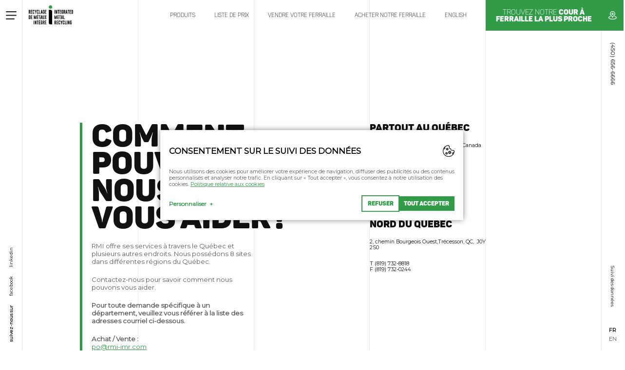

--- FILE ---
content_type: text/html; charset=UTF-8
request_url: https://rmi-imr.com/contactez-nous/
body_size: 13546
content:


<!DOCTYPE HTML>
<html lang="fr" class="barba-transitioning">

    <head>

    <meta charset="utf-8">
    <meta name="viewport" content="width=device-width, initial-scale=1.0, maximum-scale=1.0, user-scalable=0, viewport-fit=cover" />

    <title>Contactez-nous | RMI - Recyclage de métaux intégré</title><link rel="preload" as="image" href="https://rmi-imr.com/wp-content/themes/fatfish/img/logo-white.png" fetchpriority="high">
    <meta name="description" content="Expert en traitement, transformation et commerce de ferraille">
    <meta property="og:title" content="Contactez-nous | RMI - Recyclage de métaux intégré" >
    <meta property="og:image" content="https://rmi-imr.com/wp-content/themes/fatfish/img/og_image.jpg" >
    <meta property="og:description" content="Expert en traitement, transformation et commerce de ferraille" >
    <meta property="og:type" content="website" >
    <meta property="og:url" content="https://rmi-imr.com/contactez-nous" >

    <meta name="theme-color" content="#319B47" /> 
    <meta name="format-detection" content="telephone=no">

      <!-- FAVICON -->
        <script>
      var ff_favicon_url = 'https://rmi-imr.com/wp-content/themes/fatfish/img/favicon.ico';
      var ff_favicon_url_dark = 'https://rmi-imr.com/wp-content/themes/fatfish/img/favicon_dark.ico';
    </script>
    
    <link rel="shortcut icon" href="https://rmi-imr.com/wp-content/themes/fatfish/img/favicon.ico" type="image/x-icon" />

    <!-- Préchargement des polices -->
    <link rel="preload" as="font" href="https://rmi-imr.com/wp-content/themes/fatfish/fonts/panton-blackcaps-webfont.otf" crossorigin=""><link rel="preload" as="font" href="https://rmi-imr.com/wp-content/themes/fatfish/fonts/panton-blackcaps-webfont.woff" crossorigin=""><link rel="preload" as="font" href="https://rmi-imr.com/wp-content/themes/fatfish/fonts/panton-blackcaps-webfont.woff2" crossorigin=""><link rel="preload" as="font" href="https://rmi-imr.com/wp-content/themes/fatfish/fonts/panton-lightcaps-webfont.otf" crossorigin=""><link rel="preload" as="font" href="https://rmi-imr.com/wp-content/themes/fatfish/fonts/panton-lightcaps-webfont.woff" crossorigin=""><link rel="preload" as="font" href="https://rmi-imr.com/wp-content/themes/fatfish/fonts/panton-lightcaps-webfont.woff2" crossorigin="">
    <!-- Chargement des Google Fonts -->
    <link rel="preconnect" href="https://fonts.googleapis.com">
    <link rel="preconnect" href="https://fonts.gstatic.com" crossorigin>
    <link href="https://fonts.googleapis.com/css2?family=Montserrat:wght@300;400&family=Roboto+Slab&display=swap" rel="stylesheet">

    <!-- Ajout de Google Analytics, seulement pour l'installation de production -->
        <script> 
              var language = 'fr'; 
      
      var ff_theme_url = 'https://rmi-imr.com/wp-content/themes/fatfish/';
      var ff_root_url = 'https://rmi-imr.com/';
      var ff_locale = 'fr-FR';
      var ff_is_multilingual_site = true;
      var ff_i18n_frontend_js_file_hash = '655b27e2e3f5dc6c13aff38b09e8e8b0'; // Correspond au hash généré par LocoTranslate comme nom de JSON Pour les traduction de chaînes dans js/frontend.js
      var ajax_url = 'https://rmi-imr.com/wp-admin/admin-ajax.php';
              var gm_api_key = 'AIzaSyCC0oxrl0BJXtfloDHdxjOmXrH2rUlqsIc';
            
              var google_recaptcha_v3_client_key = '6LcjSQUiAAAAAA4hcxHFDE0wqiTFNz43iiANhG3h';
      
    </script>
    <meta name='robots' content='max-image-preview:large' />
<link rel="alternate" hreflang="en" href="https://rmi-imr.com/en/contact-us/" />
<link rel="alternate" hreflang="fr" href="https://rmi-imr.com/contactez-nous/" />
<link rel="alternate" hreflang="x-default" href="https://rmi-imr.com/contactez-nous/" />
<link rel='dns-prefetch' href='//cdnjs.cloudflare.com' />
<link rel='dns-prefetch' href='//www.google.com' />
<style id='global-styles-inline-css' type='text/css'>
body{--wp--preset--color--black: #000000;--wp--preset--color--cyan-bluish-gray: #abb8c3;--wp--preset--color--white: #ffffff;--wp--preset--color--pale-pink: #f78da7;--wp--preset--color--vivid-red: #cf2e2e;--wp--preset--color--luminous-vivid-orange: #ff6900;--wp--preset--color--luminous-vivid-amber: #fcb900;--wp--preset--color--light-green-cyan: #7bdcb5;--wp--preset--color--vivid-green-cyan: #00d084;--wp--preset--color--pale-cyan-blue: #8ed1fc;--wp--preset--color--vivid-cyan-blue: #0693e3;--wp--preset--color--vivid-purple: #9b51e0;--wp--preset--gradient--vivid-cyan-blue-to-vivid-purple: linear-gradient(135deg,rgba(6,147,227,1) 0%,rgb(155,81,224) 100%);--wp--preset--gradient--light-green-cyan-to-vivid-green-cyan: linear-gradient(135deg,rgb(122,220,180) 0%,rgb(0,208,130) 100%);--wp--preset--gradient--luminous-vivid-amber-to-luminous-vivid-orange: linear-gradient(135deg,rgba(252,185,0,1) 0%,rgba(255,105,0,1) 100%);--wp--preset--gradient--luminous-vivid-orange-to-vivid-red: linear-gradient(135deg,rgba(255,105,0,1) 0%,rgb(207,46,46) 100%);--wp--preset--gradient--very-light-gray-to-cyan-bluish-gray: linear-gradient(135deg,rgb(238,238,238) 0%,rgb(169,184,195) 100%);--wp--preset--gradient--cool-to-warm-spectrum: linear-gradient(135deg,rgb(74,234,220) 0%,rgb(151,120,209) 20%,rgb(207,42,186) 40%,rgb(238,44,130) 60%,rgb(251,105,98) 80%,rgb(254,248,76) 100%);--wp--preset--gradient--blush-light-purple: linear-gradient(135deg,rgb(255,206,236) 0%,rgb(152,150,240) 100%);--wp--preset--gradient--blush-bordeaux: linear-gradient(135deg,rgb(254,205,165) 0%,rgb(254,45,45) 50%,rgb(107,0,62) 100%);--wp--preset--gradient--luminous-dusk: linear-gradient(135deg,rgb(255,203,112) 0%,rgb(199,81,192) 50%,rgb(65,88,208) 100%);--wp--preset--gradient--pale-ocean: linear-gradient(135deg,rgb(255,245,203) 0%,rgb(182,227,212) 50%,rgb(51,167,181) 100%);--wp--preset--gradient--electric-grass: linear-gradient(135deg,rgb(202,248,128) 0%,rgb(113,206,126) 100%);--wp--preset--gradient--midnight: linear-gradient(135deg,rgb(2,3,129) 0%,rgb(40,116,252) 100%);--wp--preset--duotone--dark-grayscale: url('#wp-duotone-dark-grayscale');--wp--preset--duotone--grayscale: url('#wp-duotone-grayscale');--wp--preset--duotone--purple-yellow: url('#wp-duotone-purple-yellow');--wp--preset--duotone--blue-red: url('#wp-duotone-blue-red');--wp--preset--duotone--midnight: url('#wp-duotone-midnight');--wp--preset--duotone--magenta-yellow: url('#wp-duotone-magenta-yellow');--wp--preset--duotone--purple-green: url('#wp-duotone-purple-green');--wp--preset--duotone--blue-orange: url('#wp-duotone-blue-orange');--wp--preset--font-size--small: 13px;--wp--preset--font-size--medium: 20px;--wp--preset--font-size--large: 36px;--wp--preset--font-size--x-large: 42px;}.has-black-color{color: var(--wp--preset--color--black) !important;}.has-cyan-bluish-gray-color{color: var(--wp--preset--color--cyan-bluish-gray) !important;}.has-white-color{color: var(--wp--preset--color--white) !important;}.has-pale-pink-color{color: var(--wp--preset--color--pale-pink) !important;}.has-vivid-red-color{color: var(--wp--preset--color--vivid-red) !important;}.has-luminous-vivid-orange-color{color: var(--wp--preset--color--luminous-vivid-orange) !important;}.has-luminous-vivid-amber-color{color: var(--wp--preset--color--luminous-vivid-amber) !important;}.has-light-green-cyan-color{color: var(--wp--preset--color--light-green-cyan) !important;}.has-vivid-green-cyan-color{color: var(--wp--preset--color--vivid-green-cyan) !important;}.has-pale-cyan-blue-color{color: var(--wp--preset--color--pale-cyan-blue) !important;}.has-vivid-cyan-blue-color{color: var(--wp--preset--color--vivid-cyan-blue) !important;}.has-vivid-purple-color{color: var(--wp--preset--color--vivid-purple) !important;}.has-black-background-color{background-color: var(--wp--preset--color--black) !important;}.has-cyan-bluish-gray-background-color{background-color: var(--wp--preset--color--cyan-bluish-gray) !important;}.has-white-background-color{background-color: var(--wp--preset--color--white) !important;}.has-pale-pink-background-color{background-color: var(--wp--preset--color--pale-pink) !important;}.has-vivid-red-background-color{background-color: var(--wp--preset--color--vivid-red) !important;}.has-luminous-vivid-orange-background-color{background-color: var(--wp--preset--color--luminous-vivid-orange) !important;}.has-luminous-vivid-amber-background-color{background-color: var(--wp--preset--color--luminous-vivid-amber) !important;}.has-light-green-cyan-background-color{background-color: var(--wp--preset--color--light-green-cyan) !important;}.has-vivid-green-cyan-background-color{background-color: var(--wp--preset--color--vivid-green-cyan) !important;}.has-pale-cyan-blue-background-color{background-color: var(--wp--preset--color--pale-cyan-blue) !important;}.has-vivid-cyan-blue-background-color{background-color: var(--wp--preset--color--vivid-cyan-blue) !important;}.has-vivid-purple-background-color{background-color: var(--wp--preset--color--vivid-purple) !important;}.has-black-border-color{border-color: var(--wp--preset--color--black) !important;}.has-cyan-bluish-gray-border-color{border-color: var(--wp--preset--color--cyan-bluish-gray) !important;}.has-white-border-color{border-color: var(--wp--preset--color--white) !important;}.has-pale-pink-border-color{border-color: var(--wp--preset--color--pale-pink) !important;}.has-vivid-red-border-color{border-color: var(--wp--preset--color--vivid-red) !important;}.has-luminous-vivid-orange-border-color{border-color: var(--wp--preset--color--luminous-vivid-orange) !important;}.has-luminous-vivid-amber-border-color{border-color: var(--wp--preset--color--luminous-vivid-amber) !important;}.has-light-green-cyan-border-color{border-color: var(--wp--preset--color--light-green-cyan) !important;}.has-vivid-green-cyan-border-color{border-color: var(--wp--preset--color--vivid-green-cyan) !important;}.has-pale-cyan-blue-border-color{border-color: var(--wp--preset--color--pale-cyan-blue) !important;}.has-vivid-cyan-blue-border-color{border-color: var(--wp--preset--color--vivid-cyan-blue) !important;}.has-vivid-purple-border-color{border-color: var(--wp--preset--color--vivid-purple) !important;}.has-vivid-cyan-blue-to-vivid-purple-gradient-background{background: var(--wp--preset--gradient--vivid-cyan-blue-to-vivid-purple) !important;}.has-light-green-cyan-to-vivid-green-cyan-gradient-background{background: var(--wp--preset--gradient--light-green-cyan-to-vivid-green-cyan) !important;}.has-luminous-vivid-amber-to-luminous-vivid-orange-gradient-background{background: var(--wp--preset--gradient--luminous-vivid-amber-to-luminous-vivid-orange) !important;}.has-luminous-vivid-orange-to-vivid-red-gradient-background{background: var(--wp--preset--gradient--luminous-vivid-orange-to-vivid-red) !important;}.has-very-light-gray-to-cyan-bluish-gray-gradient-background{background: var(--wp--preset--gradient--very-light-gray-to-cyan-bluish-gray) !important;}.has-cool-to-warm-spectrum-gradient-background{background: var(--wp--preset--gradient--cool-to-warm-spectrum) !important;}.has-blush-light-purple-gradient-background{background: var(--wp--preset--gradient--blush-light-purple) !important;}.has-blush-bordeaux-gradient-background{background: var(--wp--preset--gradient--blush-bordeaux) !important;}.has-luminous-dusk-gradient-background{background: var(--wp--preset--gradient--luminous-dusk) !important;}.has-pale-ocean-gradient-background{background: var(--wp--preset--gradient--pale-ocean) !important;}.has-electric-grass-gradient-background{background: var(--wp--preset--gradient--electric-grass) !important;}.has-midnight-gradient-background{background: var(--wp--preset--gradient--midnight) !important;}.has-small-font-size{font-size: var(--wp--preset--font-size--small) !important;}.has-medium-font-size{font-size: var(--wp--preset--font-size--medium) !important;}.has-large-font-size{font-size: var(--wp--preset--font-size--large) !important;}.has-x-large-font-size{font-size: var(--wp--preset--font-size--x-large) !important;}
</style>
<link rel='stylesheet' id='ff-wp-tracking-css'  href='https://rmi-imr.com/wp-content/plugins/ff-wp-tracking/assets/dist/css/styles.css?ver=1.5.2.3' type='text/css' media='all' />
<link rel='stylesheet' id='custom-fontawesome-css'  href='https://cdnjs.cloudflare.com/ajax/libs/font-awesome/5.15.4/css/all.min.css?ver=6.0.11' type='text/css' media='all' />
<link rel='stylesheet' id='selectric-css'  href='https://rmi-imr.com/wp-content/themes/fatfish/css/selectric.css?version=5604d1c0&#038;ver=6.0.11' type='text/css' media='all' />
<link rel='stylesheet' id='custom-styles-css'  href='https://rmi-imr.com/wp-content/themes/fatfish/css/styles.css?version=5604d1c0&#038;ver=6.0.11' type='text/css' media='all' />
<script type='text/javascript' src='https://rmi-imr.com/wp-includes/js/jquery/jquery.min.js?ver=3.6.0' id='jquery-core-js'></script>
<script type='text/javascript' src='https://rmi-imr.com/wp-includes/js/jquery/jquery-migrate.min.js?ver=3.3.2' id='jquery-migrate-js'></script>
<script type='text/javascript' id='wpml-cookie-js-extra'>
/* <![CDATA[ */
var wpml_cookies = {"wp-wpml_current_language":{"value":"fr","expires":1,"path":"\/"}};
var wpml_cookies = {"wp-wpml_current_language":{"value":"fr","expires":1,"path":"\/"}};
/* ]]> */
</script>
<script type='text/javascript' src='https://rmi-imr.com/wp-content/plugins/sitepress-multilingual-cms/res/js/cookies/language-cookie.js?ver=4.5.10' id='wpml-cookie-js'></script>
<script type='text/javascript' src='https://rmi-imr.com/wp-content/plugins/ff-wp-tracking/assets/dist/js/scripts.min.js?ver=6.0.11' id='ff-wp-tracking-js'></script>
<script type='text/javascript' src='https://cdnjs.cloudflare.com/ajax/libs/gsap/3.7.1/gsap.min.js?ver=6.0.11' id='custom-gsap-js'></script>
<script type='text/javascript' src='https://rmi-imr.com/wp-content/themes/fatfish/js/plugins.min.js?version=5604d1c0&#038;ver=6.0.11' id='custom-plugins-js'></script>
<script type='text/javascript' src='https://rmi-imr.com/wp-content/themes/fatfish/js/ua-parser.min.js?version=5604d1c0&#038;ver=6.0.11' id='ua-parser-js'></script>
<script type='text/javascript' src='https://www.google.com/recaptcha/api.js?render=6LcjSQUiAAAAAA4hcxHFDE0wqiTFNz43iiANhG3h&#038;ver=6.0.11' id='recaptcha-google-js'></script>
<link rel="canonical" href="https://rmi-imr.com/contactez-nous/" />
<meta name="generator" content="WPML ver:4.5.10 stt:1,4;" />

      <script>

        // Barba
        let ff_wp_tracking_barba_settings = [];
        
        // Obtenir les préférences de l'utilisateur via le cookie "ff_wp_tracking_user_preferences"
        const cookies_list = {}; 
        const cookies = document.cookie.split(';');
        for (let i = 0; i < cookies.length; i++) {
          const cookie = cookies[i].split('=');
          cookies_list[(`${cookie[0]}`).trim()] = unescape(cookie[1]);
        }
        let ff_wp_tracking_user_preferences = JSON.parse(cookies_list['ff_wp_tracking_user_preferences'] ?? false);
        if (!ff_wp_tracking_user_preferences) {
          ff_wp_tracking_user_preferences = {
            allow_optional_tracking : null
          }
        }
        
        // Ajouter la fonction gtag si elle n'existe pas déjà
        if (typeof gtag === 'undefined') {
          function gtag(){
            window.dataLayer = window.dataLayer || [];
            dataLayer.push(arguments);
          }
        }

        
            // Appliquer les valeurs par défaut au consentement de Google
            gtag('consent', 'default', {
              'ad_storage': ff_wp_tracking_user_preferences.allow_optional_tracking ? 'granted' : 'denied',
              'ad_user_data': ff_wp_tracking_user_preferences.allow_optional_tracking ? 'granted' : 'denied',
              'ad_personalization': ff_wp_tracking_user_preferences.allow_optional_tracking ? 'granted' : 'denied',
              'analytics_storage': ff_wp_tracking_user_preferences.allow_optional_tracking ? 'granted' : 'denied',
            });

                          if (!ff_wp_tracking_user_preferences.allow_optional_tracking) {
                                      window['ga-disable-G-3ETV53R4BD'] = true;
                                  }
                gtag('js', new Date());
                                  gtag('config', 'G-3ETV53R4BD', {send_page_view: ff_wp_tracking_user_preferences.allow_optional_tracking && typeof barba === 'undefined'});
                
                </script> <script async src="https://www.googletagmanager.com/gtag/js?id=G-3ETV53R4BD"></script>
		<!-- GA Google Analytics @ https://m0n.co/ga -->
		<script async src="https://www.googletagmanager.com/gtag/js?id=UA-257926653-1"></script>
		<script>
			window.dataLayer = window.dataLayer || [];
			function gtag(){dataLayer.push(arguments);}
			gtag('js', new Date());
			gtag('config', 'UA-257926653-1');
		</script>

	
  </head>

    <body>
    <div class="ff_grid fixed"></div>
            <div data-transition="wrapper" class="">

      <header class="header"><nav class="header__main-nav header__main-nav--has-more-than-3-items"><ul><li class="header__main-nav-link-ctn"><a href="https://rmi-imr.com/produits/" class="header__main-nav-link h6">Produits</a></li><li class="header__main-nav-link-ctn"><a href="https://rmi-imr.com/liste-de-prix/" class="header__main-nav-link h6">Liste de prix</a></li><li class="header__main-nav-link-ctn"><a href="https://rmi-imr.com/vendre-votre-ferraille/" class="header__main-nav-link h6">Vendre votre ferraille</a></li><li class="header__main-nav-link-ctn"><a href="https://rmi-imr.com/acheter-notre-ferraille/" class="header__main-nav-link h6">Acheter notre ferraille</a></li><li class="header__main-nav-link-ctn"><a href="https://rmi-imr.com/en/contact-us/" class="header__main-nav-link h6">
<span class="wpml-ls-native" lang="en">English</span></a></li></ul></nav><div class="header__fixed-ctn fixed"><div class="header__main" data-collision="
          .screen-menu__bg,header__main--white header__screen-menu-bg-collision|
          .introduction__bg-image-ctn,header__main--white|
          .footer,header__main--white|
          "><div class="header__top"><div><div class="header__burger-container"><a class="header__burger" href="javascript:void(0)" aria-label="Basculer l'affichage du menu"><span></span><span></span><span></span></a></div><a class="header__logo" href="https://rmi-imr.com/"><img width="3377" height="1478" src="https://rmi-imr.com/wp-content/themes/fatfish/img/logo.png" alt="Logo de RMI"></a></div><a class="header__phone-logo" href="https://rmi-imr.com/"><img width="2306" height="1502" src="https://rmi-imr.com/wp-content/themes/fatfish/img/logo-simplified.png" alt="Logo de RMI"></a><div class="header__navigations"><a href="https://rmi-imr.com/localisateur-de-cours-a-ferraille/" class="header__yard-locator-link large-cta large-cta--prevent-init"><span>Trouvez notre <strong>cour à ferraille la plus proche</strong></span><img width="32" height="32" class="header__yard-locator-link-icon" alt="" src="https://rmi-imr.com/wp-content/themes/fatfish/img/icon_pin.svg"><img width="32" height="32" class="header__yard-locator-link-icon header__yard-locator-link-icon--hover" alt="" src="https://rmi-imr.com/wp-content/themes/fatfish/img/icon_pin.svg"></a></div><a href="tel:14506566666" class="header__co-phone">(450) 656-6666</a><a class="header__scrolled-logo" href="https://rmi-imr.com/"><img width="275" height="1502" src="https://rmi-imr.com/wp-content/themes/fatfish/img/logo-icon.png" alt="Logo de RMI"></a></div><div class="header__social-medias"><ul><li class="header__social-media"><strong>Suivez-nous sur</strong></li><li class="header__social-media"><a href="https://www.facebook.com/recyclagemetauxintegre.integratedmetalrecycling/">Facebook</a></li><li class="header__social-media"><a href="https://www.linkedin.com/company/rmi-imr">LinkedIn</a></li></ul></div><div class="header__languages"><a class="header__language header__language--current no-barba" href="https://rmi-imr.com/contactez-nous/">fr</a><a class="header__language no-barba" href="https://rmi-imr.com/en/contact-us/">en</a></div><div class="header__tertiary-menu"><ul id="menu-menu-tertiaire-fr" class="menu"><li id="menu-item-1168" class="ff-wp-tracking__open-banner-btn menu-item menu-item-type-custom menu-item-object-custom menu-item-1168"><a title="Suivi des données">Suivi des données</a></li>
</ul></div></div><div class="screen-menu u-white-text"><div class="screen-menu__backdrop" aria-label="Fermer le menu"></div><div class="screen-menu__bg"></div><div class="bg-grid"><div class="bg-grid__lines"><div class="bg-grid__line"></div><div class="bg-grid__line"></div><div class="bg-grid__line"></div><div class="bg-grid__line"></div><div class="bg-grid__line"></div><div class="bg-grid__line"></div></div></div><div class="screen-menu__scroller"><div class="screen-menu__container"><div class="screen-menu__content"><div class="screen-menu__main-menu-ctn"><nav class="screen-menu__main-menu h2"><ul><li><a href="https://rmi-imr.com/produits/" class="screen-menu__main-menu-link">Produits</a></li><li><a href="https://rmi-imr.com/liste-de-prix/" class="screen-menu__main-menu-link">Liste de prix</a></li><li><a href="https://rmi-imr.com/vendre-votre-ferraille/" class="screen-menu__main-menu-link">Vendre votre ferraille</a></li><li><a href="https://rmi-imr.com/acheter-notre-ferraille/" class="screen-menu__main-menu-link">Acheter notre ferraille</a></li><li><a href="https://rmi-imr.com/en/contact-us/" class="screen-menu__main-menu-link">
<span class="wpml-ls-native" lang="en">English</span></a></li></ul></nav></div><div class="screen-menu__secondary-menu-ctn"><nav class="screen-menu__secondary-menu h5"><ul id="menu-menu-secondaire-fr" class="menu"><li id="menu-item-391" class="menu-item menu-item-type-post_type menu-item-object-page menu-item-391"><a href="https://rmi-imr.com/qui-nous-sommes/">Qui nous sommes</a></li>
<li id="menu-item-814" class="menu-item menu-item-type-post_type menu-item-object-page menu-item-814"><a href="https://rmi-imr.com/nos-services/">Nos services</a></li>
<li id="menu-item-390" class="menu-item menu-item-type-post_type menu-item-object-page menu-item-390"><a href="https://rmi-imr.com/qui-nous-sommes/rejoignez-notre-equipe/">Rejoignez notre équipe</a></li>
<li id="menu-item-388" class="menu-item menu-item-type-post_type menu-item-object-page current-menu-item page_item page-item-382 current_page_item menu-item-388"><a href="https://rmi-imr.com/contactez-nous/" aria-current="page">Contactez-nous</a></li>
<li id="menu-item-812" class="menu-item menu-item-type-custom menu-item-object-custom menu-item-812"><a href="https://clients.rmi-imr.com/">Portail clients</a></li>
</ul></nav></div><div class="screen-menu__social-medias"><ul><li class="screen-menu__social-media"><a href="https://www.facebook.com/recyclagemetauxintegre.integratedmetalrecycling/">Facebook</a></li><li class="screen-menu__social-media"><a href="https://www.linkedin.com/company/rmi-imr">LinkedIn</a></li></ul></div></div><div class="screen-menu__languages"><a class="screen-menu__language screen-menu__language--current no-barba" href="https://rmi-imr.com/contactez-nous/">fr</a><a class="screen-menu__language no-barba" href="https://rmi-imr.com/en/contact-us/">en</a></div></div></div></div></div></header>
<main data-body-class="page-template page-template-template-contact page-template-template-contact-php page page-id-382" data-transition="container" data-transition-namespace="contact">

<section class='introduction introduction--has-extra-content' ><div class="introduction__container"><div class="introduction__content u-left-border"><div class="introduction__text wysiwyg"><h1>Comment pouvons-nous<strong> vous aider?</strong></h1>
<p>RMI offre ses services à travers le Québec et plusieurs autres endroits. Nous possédons 8 sites dans différentes régions du Québec.</p>
<p>Contactez-nous pour savoir comment nous pouvons vous aider.</p>
<p><strong>Pour toute demande spécifique à un département, veuillez vous référer à la liste des adresses courriel ci-dessous.</strong></p><p><strong>Achat / Vente :<br />
</strong><a href="mailto:po@rmi-imr.com">po@rmi-imr.com </a></p>
<p><strong>Comptes Payables Commercial :</strong>            <a href="mailto:support@rmi-imr.com">support@rmi-imr.com</a></p>
<p><strong>Comptes Payables Transport :</strong>       <a href="mailto:transport.payables@rmi-imr.com">transport.payables@rmi-imr.com</a></p>
<p><strong>Comptes Payables Non-Commercial :          </strong> <a href="mailto:payables@rmi-imr.com">payables@rmi-imr.com</a></p>
<p><strong>Comptes Recevables :<br />
</strong><a href="mailto:ar@rmi-imr.com">ar@rmi-imr.com</a></p>
</div></div><div class="introduction__extra-content"><div class='location-card' ><h3 class="location-card__title u-left-border h5">Partout au Québec</h3><div class="location-card__contact-infos wysiwyg"><p>5055 Rue Ramsay, Saint-Hubert, QC, Canada</p>
<p>T (450) 656-6666<br />
F (450) 656-4637</p></div></div><div class='location-card' ><h3 class="location-card__title u-left-border h5">Abitibi-Témiscamingue et Nord du Québec</h3><div class="location-card__contact-infos wysiwyg"><p>2, chemin Bourgeois Ouest,Trécesson, QC,  J0Y 2S0</p>
<p>T (819) 732-8818<br />
F (819) 732-0244</p></div></div></div></div></section><section class="contact-map"><div class='yards-map' ><div class="yards-map__map-container"><div class="yards-map__map google-map" data-map-data='{"fit_markers_bounds":true,"markers":[{"coordinates":{"lat":45.4639385,"lng":-73.40363289999999},"title":"Bureaux Administratifs","address":"<p>4700-T Rue Armand-Frappier, Saint-Hubert (Qu\u00e9bec) J3Z 1G5<\/p>\n<p>T (450) 656-6666<br \/>\nF (450) 656-4637<\/p>\n<p>Lundi au vendredi : 8h &#8211; 17h<\/p>\n<p><a href=\"mailto:info@rmi-imr.com\">info@rmi-imr.com<\/a><\/p>\n","icon":"https:\/\/rmi-imr.com\/wp-content\/themes\/fatfish\/img\/icon_map-marker.svg","drop_animation":false},{"coordinates":{"lat":45.4698602,"lng":-73.4233206},"title":"RMI St-Hubert","address":"<p>5055 Rue Ramsay, Saint-Hubert (Qu\u00e9bec) J3Y 2S3<\/p>\n<p>T (450) 656-6666<br \/>\nF (450) 656-4637<\/p>\n<p>Lundi au jeudi : 7 h 30 &#8211;\u00a0 16 h 30<br \/>\nVendredi : 7 h 30 &#8211; 16 h<br \/>\nSamedi : 7 h 30 &#8211; 12 h<\/p>\n<p><a href=\"mailto:info@rmi-imr.com\">info@rmi-imr.com<\/a><\/p>\n","icon":"https:\/\/rmi-imr.com\/wp-content\/themes\/fatfish\/img\/icon_map-marker.svg","drop_animation":false},{"coordinates":{"lat":48.6193404,"lng":-78.31772649999999},"title":"RMI Tr\u00e9cesson","address":"<p>2, chemin Bourgeois Ouest, Tr\u00e9cesson (Qu\u00e9bec) J0Y 2S0<\/p>\n<p>T (819) 732-8818<br \/>\nF (819) 732-0244<\/p>\n<p>lundi au jeudi: 8 h &#8211; 17 h<br \/>\nvendredi: 8 h &#8211; 16 h<\/p>\n<p><a href=\"mailto:infoabitibi@rmi-imr.com\">infoabitibi@rmi-imr.com<\/a><\/p>\n","icon":"https:\/\/rmi-imr.com\/wp-content\/themes\/fatfish\/img\/icon_map-marker.svg","drop_animation":false},{"coordinates":{"lat":48.0971592,"lng":-77.84780529999999},"title":"RMI Val-D\u0027Or","address":"<p>1899 3e Avenue, Val-d&rsquo;Or (Qu\u00e9bec) J9P 7B1<\/p>\n<p>T (819) 825-8828<br \/>\nF (819) 825-8829<\/p>\n<p>lundi au jeudi: 8 h &#8211; 17 h<br \/>\nvendredi: 8 h &#8211; 16 h<\/p>\n<p><a href=\"mailto:infoabitibi@rmi-imr.com\">infoabitibi@rmi-imr.com<\/a><\/p>\n","icon":"https:\/\/rmi-imr.com\/wp-content\/themes\/fatfish\/img\/icon_map-marker.svg","drop_animation":false},{"coordinates":{"lat":48.222447,"lng":-78.9590942},"title":"RMI Rouyn-Noranda","address":"<p>2249, Avenue Larivi\u00e8re Rouyn-Noranda (Qu\u00e9bec) \u00a0J9Y 0C7<\/p>\n<p>T (819) 762-1672<br \/>\nF (819) 762-9006<\/p>\n<p>lundi au jeudi: 8 h &#8211; 17 h<br \/>\nvendredi: 8 h &#8211; 16 h<\/p>\n<p><a href=\"mailto:infoabitibi@rmi-imr.com\">infoabitibi@rmi-imr.com<\/a><\/p>\n","icon":"https:\/\/rmi-imr.com\/wp-content\/themes\/fatfish\/img\/icon_map-marker.svg","drop_animation":false},{"coordinates":{"lat":48.7784228,"lng":-79.1755448},"title":"RMI La Sarre","address":"<p>895 Quebec Route 111, La Sarre, (Qu\u00e9bec) J9Z 2X4<\/p>\n<p>T (819) 333-4753<br \/>\nF (819) 333-9557<\/p>\n<p>lundi au jeudi: 8 h &#8211; 17 h<br \/>\nvendredi: 8 h &#8211; 16 h<\/p>\n<p><a href=\"mailto:infoabitibi@rmi-imr.com\">infoabitibi@rmi-imr.com<\/a><\/p>\n","icon":"https:\/\/rmi-imr.com\/wp-content\/themes\/fatfish\/img\/icon_map-marker.svg","drop_animation":false},{"coordinates":{"lat":45.7693175,"lng":-73.7404671},"title":"RMI Terrebonne","address":"<p>8101 Charles-Edouard-Renaud, Terrebonne (Qu\u00e9bec) J7M 2E9<\/p>\n<p>T (450) 838-8585<br \/>\nF (450) 838-8887<\/p>\n<p>Lundi au vendredi: 7 h &#8211; 16 h<\/p>\n<p><a href=\"mailto:info@rmi-imr.com\">info@rmi-imr.com<\/a><\/p>\n","icon":"https:\/\/rmi-imr.com\/wp-content\/themes\/fatfish\/img\/icon_map-marker.svg","drop_animation":false},{"coordinates":{"lat":45.7639854,"lng":-73.75714889999999},"title":"RMI  Sainte-Anne-des-Plaines","address":"<p>160 Rang Sainte Claire, Sainte-Anne-des-Plaines (Qu\u00e9bec) J0N 1H0<\/p>\n<p>T (450) 838-8585<br \/>\nF (450) 838-8887<\/p>\n<p>Lundi au vendredi: 7 h &#8211; 16 h<\/p>\n<p><a href=\"mailto:info@rmi-imr.com\">info@rmi-imr.com<\/a><\/p>\n","icon":"https:\/\/rmi-imr.com\/wp-content\/themes\/fatfish\/img\/icon_map-marker.svg","drop_animation":false},{"coordinates":{"lat":45.838247991232556,"lng":-73.26108455657959},"title":"RMI Contrecoeur","address":"<p>3185 route Marie-Victorin, Contrecoeur, (Qu\u00e9bec) J0L-1C0<\/p>\n<p>Usine de transformation de mati\u00e8re premi\u00e8re. Ferm\u00e9 aux particuliers et est sur RDV seulement.<\/p>\n<p>SVP communiquer avec votre gestionnaire de compte avant de vous d\u00e9placez sur ce site.<\/p>\n<p>Lundi au vendredi: 7 h &#8211; 16 h 30<\/p>\n<p><a href=\"mailto:info@rmi-imr.com\">info@rmi-imr.com<\/a><\/p>\n","icon":"https:\/\/rmi-imr.com\/wp-content\/themes\/fatfish\/img\/icon_map-marker.svg","drop_animation":false}]}'></div><div class='spinner' ><div class="spinner__bg"></div><svg viewBox="25 25 50 50"><circle cx="50" cy="50" r="15"></circle></svg></div></div></div></section><section class="contact-form-section"><div class="contact-form-section__text u-section-header wysiwyg"><h3>QUESTION ?</h3>
<p>Nous sommes disponibles.</p>
<p>Remplissez le formulaire ci-dessous pour trouver votre représentant, obtenir un devis ou envoyer une demande de renseignements généraux. Vous pouvez également contacter directement n&rsquo;importe quel site RMI en utilisant la carte ci-dessus pour trouver le numéro de téléphone de l&rsquo;une de nos cours.</p>
</div><form id="form-contact" class="form ajax contact-form-section__form empty-fields-on-success"  data-redirect="" method="POST" enctype="multipart/form-data" ><div class="form__messages" ></div><div class="ff-cols c-margin-2"><div class="form__input-ctn input-ctn input-ctn--select-ctn c-100"><label class="form__label u-surtitle" for="form-contact-subject">Choisir un sujet<span class="form__label_required" >*</span></label><div class="input-ctn__select-bg"></div><select id="form-contact-subject" class="form__field selectric" name="subject[]" required ><option disabled selected>Sujet</option><option value="Question/Commentaire" data-recipient='info@rmi-imr.com'>Question/Commentaire</option><option value="Candidature spontanée" data-recipient='rh@rmi-imr.com'>Candidature spontanée</option><option value="Listes de prix" data-recipient='support@rmi-imr.com'>Listes de prix</option><option value="Services RMI" data-recipient='support@rmi-imr.com'>Services RMI</option></select></div><input 
        id="form-contact-recipient" 
        class="form__field" 
        type="hidden" 
        name="recipient"  ><div class="form__input-ctn input-ctn input-ctn--select-ctn c-100"><label class="form__label u-surtitle" for="form-contact-regions">Choisir une ou des région(s)</label><div class="input-ctn__select-bg"></div><select id="form-contact-regions" class="form__field selectric" name="regions[]" multiple><option disabled selected>Région(s)</option><option value="Partout au Québec">Partout au Québec</option><option value="Abitibi-Témiscamingue et Nord du Québec">Abitibi-Témiscamingue et Nord du Québec</option></select></div><div class="form__input-ctn input-ctn c-100"><label class="form__label u-surtitle" for="form-contact-first-name">Prénom<span class="form__label_required" >*</span></label><input 
        id="form-contact-first-name" 
        class="form__field" 
        type="text" 
        name="first-name" required ></div><div class="form__input-ctn input-ctn c-100"><label class="form__label u-surtitle" for="form-contact-last-name">Nom<span class="form__label_required" >*</span></label><input 
        id="form-contact-last-name" 
        class="form__field" 
        type="text" 
        name="last-name" required ></div><div class="form__input-ctn input-ctn c-100"><label class="form__label u-surtitle" for="form-contact-phone">Téléphone</label><input 
        id="form-contact-phone" 
        class="form__field" 
        type="tel" 
        name="phone"  ></div><div class="form__input-ctn input-ctn c-100"><label class="form__label u-surtitle" for="form-contact-email">Courriel<span class="form__label_required" >*</span></label><input 
        id="form-contact-email" 
        class="form__field" 
        type="email" 
        name="email" required ></div><div class="form__input-ctn input-ctn c-100"><label class="form__label u-surtitle" for="form-contact-message">Message<span class="form__label_required" >*</span></label><textarea id="form-contact-message" class="form__textarea" rows="9" name="message" required ></textarea></div></div><div class="form__submit-button-container " ><a href="javascript:void(0)" class="cta form__submit-cta " onclick="return ff_validate_form('#form-contact');">Envoyer</a></div><div class='spinner' ><div class="spinner__bg"></div><svg viewBox="25 25 50 50"><circle cx="50" cy="50" r="15"></circle></svg></div><input type="hidden" name="action" value="form-contact"></form></section>
		</main>
	</div>

	
	<footer class="footer"><div class="footer__partners partners-showcase partners-showcase--row-layout u-white-text"><h3 class="partners-showcase__title u-left-border">Nos partenaires <br><strong>de confiance</strong></h3><div class="partners-showcase__partners"><ul><li class="partners-showcase__partner-container"><a class="partners-showcase__partner" target="_blank" href="https://long-canada.arcelormittal.com/fr/"><img width="375" height="174" src="https://rmi-imr.com/wp-content/uploads/2022/02/logo-blanc_arcelormittal_plan-de-travail-1-1-375x174.png" rel="noopener noreferrer" alt="logo-blanc_arcelormittal_plan-de-travail-1-1"></a></li><li class="partners-showcase__partner-container"><a class="partners-showcase__partner" target="_blank" href="https://www.triplemmetal.com/"><img width="375" height="113" src="https://rmi-imr.com/wp-content/uploads/2022/02/triple-m-metal_logo_4col-375x113.png" rel="noopener noreferrer" alt="triple-m-metal_logo_4col"></a></li></ul></div></div><div class="footer__yard-locator-cta u-section-padding-h u-white-text"><div class="footer__yard-locator-cta-inner"><a href="https://rmi-imr.com/localisateur-de-cours-a-ferraille/" class="footer__yard-locator-cta-link"></a>  <svg class="footer__yard-locator-cta-map" version="1.1" xmlns="http://www.w3.org/2000/svg" xmlns:xlink="http://www.w3.org/1999/xlink" x="0px" y="0px" width="1221px" height="752.773px" viewBox="0 0 1221 752.773" enable-background="new 0 0 1221 752.773" xml:space="preserve">
    <g class="container">
      <g class="map">
        <g class="map-inner">
          <defs>
            <rect id="map-mask" width="1221" height="752.773"/>
          </defs>
          <clipPath id="map-clip-path">
            <use xlink:href="#map-mask"  overflow="visible"/>
          </clipPath>
          <g transform="matrix(1 0 0 1 0 3.051758e-005)" opacity="0.12" clip-path="url(#map-clip-path)">
            <image overflow="visible" width="2000" height="1943" class="map-image" xlink:href="https://rmi-imr.com/wp-content/themes/fatfish/img/asset_map.png"  transform="matrix(0.6465 0 0 0.6465 -183.0581 -431.9248)"></image>
          </g>
        </g>
      </g>
      <g class="pins">
        <g class="pin">
          <circle class="pin-outer-dot" opacity="0.2" fill="#FFFFFF" enable-background="new    " cx="286.482" cy="177.959" r="25.188"/>
          <circle class="pin-inner-dot" fill="#FFFFFF" cx="286.482" cy="177.959" r="4.445"/>
        </g>
        <g class="pin">
          <circle class="pin-outer-dot" opacity="0.2" fill="#FFFFFF" enable-background="new    " cx="697.192" cy="529.658" r="25.188"/>
          <circle class="pin-inner-dot" fill="#FFFFFF" cx="697.192" cy="529.658" r="4.445"/>
        </g>
        <g class="pin">
          <circle class="pin-outer-dot" opacity="0.2" fill="#FFFFFF" enable-background="new    " cx="226.391" cy="387.742" r="25.188"/>
          <circle class="pin-inner-dot" fill="#FFFFFF" cx="226.391" cy="387.742" r="4.445"/>
        </g>
        <g class="pin">
          <circle class="pin-outer-dot" opacity="0.2" fill="#FFFFFF" enable-background="new    " cx="411.649" cy="418.384" r="25.188"/>
          <circle class="pin-inner-dot" fill="#FFFFFF" cx="411.649" cy="418.384" r="4.445"/>
        </g>
        <g class="pin">
          <circle class="pin-outer-dot" opacity="0.2" fill="#FFFFFF" enable-background="new    " cx="726.825" cy="698.464" r="25.188"/>
          <circle class="pin-inner-dot" fill="#FFFFFF" cx="726.825" cy="698.464" r="4.445"/>
        </g>
        <g class="pin">
          <circle class="pin-outer-dot" opacity="0.2" fill="#FFFFFF" enable-background="new    " cx="441.282" cy="581.033" r="25.188"/>
          <circle class="pin-inner-dot" fill="#FFFFFF" cx="441.282" cy="581.033" r="4.445"/>
        </g>
      </g>
    </g>
  </svg>
  <h4 class="footer__yard-locator-cta-content h1"><span class="footer__yard-locator-cta-top-text u-fw-light">Trouvez notre<span class="footer__yard-locator-cta-arrow"><span></span><span></span></span></span><span class="footer__yard-locator-cta-bottom-text">Cour la plus proche</span></h4></div></div><div class="footer__copyrights u-caption"><span>Tous droits réservés © - 2026 - RMI</span><nav><ul id="menu-menu-legal-fr" class="menu"><li id="menu-item-412" class="menu-item menu-item-type-post_type menu-item-object-page menu-item-412"><a href="https://rmi-imr.com/politique-de-confidentialite/">Politique de confidentialité</a></li>
</ul></nav><span class="u-ff-roboto-slab">Propulsé par <a href="https://fatfish.ca">fatfish - créations web</a></span></div></footer>
		<!-- Grille d'arrière plan  -->
	<div class="bg-grid"><div class="bg-grid__lines"><div class="bg-grid__line"></div><div class="bg-grid__line"></div><div class="bg-grid__line"></div><div class="bg-grid__line"></div><div class="bg-grid__line"></div><div class="bg-grid__line"></div></div></div>
	<!-- Panneaux de transition de page  -->
  <div class="page-transition-overlay"><div class="bg-grid"><div class="bg-grid__panels"><div class="bg-grid__gutter"></div><div class="bg-grid__panel"></div><div class="bg-grid__panel"></div><div class="bg-grid__panel"></div><div class="bg-grid__panel"></div><div class="bg-grid__panel"></div><div class="bg-grid__gutter"></div></div></div><div class='spinner' ><div class="spinner__bg"></div><svg viewBox="25 25 50 50"><circle cx="50" cy="50" r="15"></circle></svg></div><img fetchpriority="high" width="3377" height="1478" src="https://rmi-imr.com/wp-content/themes/fatfish/img/logo-white.png" alt="Logo de RMI" class="page-transition-overlay__logo"></div>

	<!-- Overlay de mauvaise orientation pour les téléphones en paysage -->
	<div id="overlay-wrong-orientation" class="hidden fixed">
		<div><img class="rotation" alt="orientation" src="https://rmi-imr.com/wp-content/themes/fatfish/img/portrait-paysage.png "><p>Il est préférable de regarder ceci en mode portrait.</p></div>
	</div>

	  <script>
    // Définir le cookie "ff_wp_multilingual_redirect_verification_done" pour 30 jours
    if (!document.cookie.includes("ff_wp_multilingual_redirect_verification_done=1")) {
      const ff_wp_multilingual_cookie_days = 30;
      const ff_wp_multilingual_cookie_expires = new Date(new Date().getTime() + parseInt(ff_wp_multilingual_cookie_days) * 1000 * 60 * 60 * 24);
      document.cookie = "ff_wp_multilingual_redirect_verification_done=1; expires="+ ff_wp_multilingual_cookie_expires.toGMTString() +"; path=/";
    }
  </script> 
        <div class="ff-wp-tracking__ctn" id="ff-wp-tracking">
          <div class="ff-wp-tracking__wrapper --modal" data-lenis-prevent >
            <div class="ff-wp-tracking__inner">
              <div class="ff-wp-tracking ff-wp-tracking__modal"  id='ff-wp-tracking-popup'>
                                <div class="ff-wp-tracking__inner-wrapper">
                  <div class="ff-wp-tracking__intro-wrapper">
                    <div class="ff-wp-tracking__title">
                      <h3>Consentement sur le suivi des données</h3>
                              
      <svg height="50px" width="50px" version="1.1" id="Capa_1" xmlns="http://www.w3.org/2000/svg" xmlns:xlink="http://www.w3.org/1999/xlink" viewBox="0 0 416.991 416.991" xml:space="preserve" fill="#000000">
        <g id="SVGRepo_bgCarrier" stroke-width="0" />
        <g id="SVGRepo_tracerCarrier" stroke-linecap="round" stroke-linejoin="round" />
        <g id="SVGRepo_iconCarrier">
          <g>
            <g>
              <path style="fill:#ffffff;" d="M344.649,204.32c-7.807,3.62-16.314,5.501-25.067,5.503c-10.392,0.001-20.665-2.759-29.711-7.982 c-16.886-9.749-27.772-27.175-29.52-46.218c-19.143-1.749-36.518-12.726-46.216-29.523c-9.747-16.882-10.465-37.41-2.462-54.773 c-12.251-8.607-20.792-21.491-23.926-36.143c-41.698,1.338-79.982,16.399-110.502,40.79c7.997,7.752,12.731,18.522,12.731,30.139 c0,14.868-7.772,27.946-19.461,35.412c-6.518,4.163-14.248,6.588-22.539,6.588c-5.841,0-11.538-1.211-16.78-3.498 c-0.026,0.027-0.052,0.053-0.078,0.08c-1.962,5.439-3.673,10.997-5.136,16.655C22.086,176.423,20,192.219,20,208.496 c0,103.937,84.559,188.496,188.495,188.496c41.112,0,79.18-13.243,110.192-35.67c0.654-0.587,1.493-1.204,2.467-1.842 c11.615-8.688,22.217-18.658,31.549-29.74c-10.812-7.738-17.66-20.402-17.66-34.193c0-9.15,2.95-17.619,7.937-24.526 c7.339-10.164,19.105-16.916,32.449-17.425c0.523-0.029,1.057-0.049,1.615-0.049c0.404,0,0.807,0.014,1.21,0.026 c1.405-8.275,2.272-16.73,2.548-25.333C366.147,225.109,353.26,216.57,344.649,204.32z M132.435,334.871 c-13.093,0-24.803-6.025-32.512-15.445c-6.215-7.325-9.976-16.795-9.976-27.131c0-23.159,18.841-42,42-42 c13.093,0,24.804,6.025,32.512,15.445c6.215,7.325,9.976,16.795,9.976,27.131C174.435,316.03,155.595,334.871,132.435,334.871z M160.194,183.688c-13.093,0-24.803-6.025-32.512-15.445c-6.215-7.325-9.976-16.795-9.976-27.131c0-23.159,18.841-42,42-42 c13.093,0,24.803,6.025,32.512,15.445c6.215,7.325,9.976,16.795,9.976,27.131C202.194,164.846,183.354,183.688,160.194,183.688z M246.963,314.835c-16.814,0-31.855-7.727-41.767-19.815c-7.929-9.401-12.721-21.53-12.721-34.762c0-29.776,24.225-54,54-54 c16.814,0,31.855,7.727,41.767,19.815c7.929,9.401,12.721,21.53,12.721,34.762C300.963,290.611,276.738,314.835,246.963,314.835z" />
              <path style="fill:#6e6e6e;" d="M159.706,163.111c12.131,0,22-9.869,22-22c0-12.131-9.869-22-22-22c-12.131,0-22,9.869-22,22 C137.706,153.242,147.576,163.111,159.706,163.111z" />
              <path style="fill:#6e6e6e;" d="M131.948,314.295c12.131,0,22-9.869,22-22c0-12.131-9.869-22-22-22c-12.131,0-22,9.869-22,22 C109.948,304.426,119.817,314.295,131.948,314.295z" />
              <path style="fill:#6e6e6e;" d="M69.977,106.111c0-6.503-2.838-12.494-7.563-16.596c-9.154,11.218-17.041,23.505-23.448,36.643 c2.809,1.265,5.866,1.954,9.011,1.954C60.108,128.111,69.977,118.242,69.977,106.111z" />
              <path style="fill:#6e6e6e;" d="M355.043,295.546c0,7.423,3.79,14.218,9.724,18.234c8.124-12.02,14.894-25.024,20.101-38.79 c-2.469-0.943-5.101-1.444-7.825-1.444C364.913,273.546,355.043,283.415,355.043,295.546z" />
              <path style="fill:#6e6e6e;" d="M246.475,294.259c18.748,0,34-15.253,34-34c0-18.748-15.252-34-34-34c-18.748,0-34,15.252-34,34 C212.475,279.006,227.727,294.259,246.475,294.259z" />
            </g>
            <g>
              <path style="fill:#6e6e6e;" d="M192.218,114.556c5.926,7.242,9.488,16.489,9.488,26.555c0,23.159-18.841,42-42,42 c-12.822,0-24.314-5.782-32.024-14.869c7.708,9.42,19.419,15.445,32.512,15.445c23.159,0,42-18.841,42-42 C202.194,131.351,198.434,121.881,192.218,114.556z" />
              <path style="fill:#6e6e6e;" d="M173.948,292.295c0,23.159-18.841,42-42,42c-12.822,0-24.314-5.782-32.024-14.869 c7.709,9.42,19.419,15.445,32.512,15.445c23.159,0,42-18.841,42-42c0-10.337-3.761-19.806-9.976-27.131 C170.385,272.982,173.948,282.229,173.948,292.295z" />
              <path style="fill:#6e6e6e;" d="M300.475,260.259c0,29.776-24.225,54-54,54c-16.543,0-31.365-7.485-41.279-19.238 c9.911,12.087,24.952,19.815,41.767,19.815c29.775,0,54-24.224,54-54c0-13.232-4.792-25.361-12.721-34.762 C295.882,235.391,300.475,247.297,300.475,260.259z" />
              <path d="M159.706,183.111c23.159,0,42-18.841,42-42c0-10.066-3.562-19.313-9.488-26.555c-7.708-9.42-19.418-15.445-32.512-15.445 c-23.159,0-42,18.841-42,42c0,10.337,3.761,19.806,9.976,27.131C135.393,177.329,146.884,183.111,159.706,183.111z M159.706,119.111c12.131,0,22,9.869,22,22c0,12.131-9.869,22-22,22c-12.131,0-22-9.869-22-22 C137.706,128.98,147.576,119.111,159.706,119.111z" />
              <path d="M131.948,334.295c23.159,0,42-18.841,42-42c0-10.066-3.562-19.313-9.488-26.555c-7.708-9.42-19.419-15.445-32.512-15.445 c-23.159,0-42,18.841-42,42c0,10.337,3.761,19.806,9.976,27.131C107.634,328.513,119.125,334.295,131.948,334.295z M131.948,270.295c12.131,0,22,9.869,22,22c0,12.131-9.869,22-22,22c-12.131,0-22-9.869-22-22 C109.948,280.164,119.817,270.295,131.948,270.295z" />
              <path d="M416.97,206.596l-0.013-0.831c-0.064-5.279-4.222-9.598-9.494-9.864c-14.875-0.751-28.007-9.639-34.27-23.193 c-1.245-2.694-3.623-4.696-6.489-5.465c-2.867-0.769-5.927-0.224-8.353,1.487c-6.706,4.73-14.927,7.335-23.146,7.336 c-6.964,0-13.857-1.854-19.935-5.363c-13.458-7.77-21.242-22.803-19.83-38.299c0.269-2.956-0.789-5.879-2.888-7.977 c-2.1-2.1-5.033-3.154-7.977-2.889c-1.195,0.109-2.411,0.164-3.614,0.164c-14.272,0-27.562-7.662-34.683-19.996 c-7.77-13.458-6.994-30.369,1.976-43.084c1.711-2.425,2.257-5.485,1.488-8.352c-0.768-2.867-2.77-5.245-5.464-6.49 c-13.548-6.262-22.434-19.387-23.189-34.254c-0.268-5.269-4.583-9.424-9.858-9.492l-0.816-0.013C209.777,0.01,209.137,0,208.496,0 C93.531,0,0.001,93.531,0.001,208.496s93.53,208.496,208.495,208.496s208.495-93.531,208.495-208.496 C416.991,207.861,416.981,207.229,416.97,206.596z M62.414,89.515c4.725,4.102,7.563,10.093,7.563,16.596c0,12.131-9.869,22-22,22 c-3.145,0-6.202-0.689-9.011-1.954C45.373,113.02,53.26,100.733,62.414,89.515z M364.768,313.781 c-5.935-4.016-9.724-10.811-9.724-18.234c0-12.131,9.869-22,22-22c2.725,0,5.356,0.501,7.825,1.444 C379.662,288.757,372.892,301.761,364.768,313.781z M390.948,255.926c-4.067-1.428-8.354-2.227-12.695-2.354 c-0.403-0.012-0.806-0.026-1.21-0.026c-0.542,0-1.077,0.029-1.615,0.049c-13.344,0.509-25.11,7.26-32.449,17.425 c-4.987,6.906-7.937,15.376-7.937,24.526c0,13.791,6.848,26.454,17.66,34.193c-9.332,11.082-19.935,21.052-31.549,29.74 c-0.822,0.615-1.635,1.24-2.467,1.842c-31.012,22.428-69.08,35.67-110.192,35.67C104.559,396.991,20,312.433,20,208.496 c0-16.276,2.085-32.073,5.983-47.148c1.463-5.657,3.174-11.215,5.136-16.655c0.012-0.032,0.022-0.065,0.034-0.098 c0.014,0.006,0.029,0.011,0.044,0.018c5.242,2.287,10.938,3.498,16.78,3.498c8.291,0,16.021-2.425,22.539-6.588 c11.688-7.466,19.461-20.544,19.461-35.412c0-11.617-4.733-22.387-12.731-30.139c-0.451-0.437-0.906-0.869-1.377-1.286 c32.732-32.446,77.26-53.009,126.502-54.589c3.157,14.763,11.764,27.746,24.107,36.418c-8.064,17.495-7.341,38.179,2.48,55.19 c9.771,16.925,27.278,27.985,46.567,29.748c1.761,19.188,12.729,36.747,29.744,46.57c9.114,5.262,19.466,8.043,29.936,8.042 c8.82-0.001,17.392-1.897,25.258-5.544c8.676,12.343,21.661,20.947,36.427,24.102C396.436,228.84,394.398,242.665,390.948,255.926 z" />
              <path d="M246.475,314.259c29.775,0,54-24.224,54-54c0-12.961-4.593-24.868-12.233-34.185 c-9.911-12.087-24.952-19.815-41.767-19.815c-29.775,0-54,24.224-54,54c0,13.232,4.792,25.361,12.721,34.762 C215.11,306.774,229.932,314.259,246.475,314.259z M246.475,226.259c18.748,0,34,15.252,34,34c0,18.747-15.252,34-34,34 c-18.748,0-34-15.253-34-34C212.475,241.511,227.727,226.259,246.475,226.259z" />
            </g>
          </g>
        </g>
      </svg>                    </div>
                    <p>Nous utilisons des cookies pour améliorer votre expérience de navigation, diffuser des publicités ou des contenus personnalisés et analyser notre trafic. En cliquant sur « Tout accepter », vous consentez à notre utilisation des cookies. <a href="https://rmi-imr.com/politique-de-confidentialite/">Politique relative aux cookies</a></p>
                  </div>
                  <div class="ff-wp-tracking__buttons">
                    <button id="ff-wp-tracking-details" class="ff-wp-tracking__btn ff-wp-tracking__details-btn ">Personnaliser<span>−</span><span>+</span></button>
                    <button class="ff-wp-tracking__choice--reject ff-wp-tracking__btn cta"  value="reject">Refuser</button>
                    <button class="ff-wp-tracking__choice--accept ff-wp-tracking__btn cta"  value="accept">Tout accepter</button>
                  </div>
                </div>
                                <div class="ff-wp-tracking__scroll-zone">
                  <div class="ff-wp-tracking__data">
                    <div class="ff-wp-tracking__data-content">
                      <h4 class="ff-wp-tracking__data-title" >Données nécessaires</h4>
                      <div class="ff-wp-tracking__data-description" >
                        <p>Le suivi de certaines données est requis au fonctionnement du site web et ne peut donc pas être désactivé: choix de langue, consentement et préférence sur le suivi des données, etc.</p>
                      </div>
                    </div>
                    <div class="ff-wp-tracking__data-status ff-wp-tracking__data-status--mandatory">
                      <span>Obligatoire</span>
                      <span class="ff-wp-tracking__svg-ctn">
                        <svg xmlns="http://www.w3.org/2000/svg" width="51" height="30" viewBox="0 0 51 30" fill="none">
                            <rect width="51" height="30" rx="15" fill="black"/>
                            <rect x="24" y="3" width="24" height="24" rx="12" fill="white"/>
                        </svg>
                      </span>
                    </div>
                  </div>
              
                  <div class="ff-wp-tracking__data">
                    <div class="ff-wp-tracking__data-content">
                      <h4 class="ff-wp-tracking__data-title" >Données optionnelles</h4>
                      <div class="ff-wp-tracking__data-description" >
                        <p>En contrepartie, le suivi de certaines données est facultatif et demande votre consentement: récolter des statistiques sur l&rsquo;achalandage, analyser le parcours des visiteurs pour améliorer le fonctionnement du site web, proposer des offres personnalisées, etc.</p>
                      </div>
                    </div>
                    <div class="ff-wp-tracking__data-status">
                      <button class="ff-wp-tracking__optional-data">
                        <span class="--disabled">Désactivé</span>
                        <span class="--enabled">Activé</span>
                        <span class="ff-wp-tracking__svg-ctn">
                          <svg xmlns="http://www.w3.org/2000/svg" width="51" height="30" viewBox="0 0 51 30" fill="none">
                            <rect width="51" height="30" rx="15" fill="black"/>
                            <rect x="24" y="3" width="24" height="24" rx="12" fill="white"/>
                          </svg>
                        </span>
                      </button>
                    </div>
                  </div>
                                    <div class="ff-wp-tracking__scroll-footer">
                    <button id="ff-wp-tracking-save-preferences" class="ff-wp-tracking__save-btn ff-wp-tracking__btn ">
                      Sauvegarder mes préférences                    </button>
                  </div>
                </div>
              </div>
            </div>
          </div>
      </div>


      <div class="ff-wp-tracking__overlay"></div>
        <div class="ff-wp-tracking__fixed-btn-ctn ff-wp-tracking__u-mobile-only" data-tooltip="Suivi des données">
          <button class="" data-ff-wp-tracking-open aria-label="Préférences de suivi">        
      <svg height="50px" width="50px" version="1.1" id="Capa_1" xmlns="http://www.w3.org/2000/svg" xmlns:xlink="http://www.w3.org/1999/xlink" viewBox="0 0 416.991 416.991" xml:space="preserve" fill="#000000">
        <g id="SVGRepo_bgCarrier" stroke-width="0" />
        <g id="SVGRepo_tracerCarrier" stroke-linecap="round" stroke-linejoin="round" />
        <g id="SVGRepo_iconCarrier">
          <g>
            <g>
              <path style="fill:#ffffff;" d="M344.649,204.32c-7.807,3.62-16.314,5.501-25.067,5.503c-10.392,0.001-20.665-2.759-29.711-7.982 c-16.886-9.749-27.772-27.175-29.52-46.218c-19.143-1.749-36.518-12.726-46.216-29.523c-9.747-16.882-10.465-37.41-2.462-54.773 c-12.251-8.607-20.792-21.491-23.926-36.143c-41.698,1.338-79.982,16.399-110.502,40.79c7.997,7.752,12.731,18.522,12.731,30.139 c0,14.868-7.772,27.946-19.461,35.412c-6.518,4.163-14.248,6.588-22.539,6.588c-5.841,0-11.538-1.211-16.78-3.498 c-0.026,0.027-0.052,0.053-0.078,0.08c-1.962,5.439-3.673,10.997-5.136,16.655C22.086,176.423,20,192.219,20,208.496 c0,103.937,84.559,188.496,188.495,188.496c41.112,0,79.18-13.243,110.192-35.67c0.654-0.587,1.493-1.204,2.467-1.842 c11.615-8.688,22.217-18.658,31.549-29.74c-10.812-7.738-17.66-20.402-17.66-34.193c0-9.15,2.95-17.619,7.937-24.526 c7.339-10.164,19.105-16.916,32.449-17.425c0.523-0.029,1.057-0.049,1.615-0.049c0.404,0,0.807,0.014,1.21,0.026 c1.405-8.275,2.272-16.73,2.548-25.333C366.147,225.109,353.26,216.57,344.649,204.32z M132.435,334.871 c-13.093,0-24.803-6.025-32.512-15.445c-6.215-7.325-9.976-16.795-9.976-27.131c0-23.159,18.841-42,42-42 c13.093,0,24.804,6.025,32.512,15.445c6.215,7.325,9.976,16.795,9.976,27.131C174.435,316.03,155.595,334.871,132.435,334.871z M160.194,183.688c-13.093,0-24.803-6.025-32.512-15.445c-6.215-7.325-9.976-16.795-9.976-27.131c0-23.159,18.841-42,42-42 c13.093,0,24.803,6.025,32.512,15.445c6.215,7.325,9.976,16.795,9.976,27.131C202.194,164.846,183.354,183.688,160.194,183.688z M246.963,314.835c-16.814,0-31.855-7.727-41.767-19.815c-7.929-9.401-12.721-21.53-12.721-34.762c0-29.776,24.225-54,54-54 c16.814,0,31.855,7.727,41.767,19.815c7.929,9.401,12.721,21.53,12.721,34.762C300.963,290.611,276.738,314.835,246.963,314.835z" />
              <path style="fill:#6e6e6e;" d="M159.706,163.111c12.131,0,22-9.869,22-22c0-12.131-9.869-22-22-22c-12.131,0-22,9.869-22,22 C137.706,153.242,147.576,163.111,159.706,163.111z" />
              <path style="fill:#6e6e6e;" d="M131.948,314.295c12.131,0,22-9.869,22-22c0-12.131-9.869-22-22-22c-12.131,0-22,9.869-22,22 C109.948,304.426,119.817,314.295,131.948,314.295z" />
              <path style="fill:#6e6e6e;" d="M69.977,106.111c0-6.503-2.838-12.494-7.563-16.596c-9.154,11.218-17.041,23.505-23.448,36.643 c2.809,1.265,5.866,1.954,9.011,1.954C60.108,128.111,69.977,118.242,69.977,106.111z" />
              <path style="fill:#6e6e6e;" d="M355.043,295.546c0,7.423,3.79,14.218,9.724,18.234c8.124-12.02,14.894-25.024,20.101-38.79 c-2.469-0.943-5.101-1.444-7.825-1.444C364.913,273.546,355.043,283.415,355.043,295.546z" />
              <path style="fill:#6e6e6e;" d="M246.475,294.259c18.748,0,34-15.253,34-34c0-18.748-15.252-34-34-34c-18.748,0-34,15.252-34,34 C212.475,279.006,227.727,294.259,246.475,294.259z" />
            </g>
            <g>
              <path style="fill:#6e6e6e;" d="M192.218,114.556c5.926,7.242,9.488,16.489,9.488,26.555c0,23.159-18.841,42-42,42 c-12.822,0-24.314-5.782-32.024-14.869c7.708,9.42,19.419,15.445,32.512,15.445c23.159,0,42-18.841,42-42 C202.194,131.351,198.434,121.881,192.218,114.556z" />
              <path style="fill:#6e6e6e;" d="M173.948,292.295c0,23.159-18.841,42-42,42c-12.822,0-24.314-5.782-32.024-14.869 c7.709,9.42,19.419,15.445,32.512,15.445c23.159,0,42-18.841,42-42c0-10.337-3.761-19.806-9.976-27.131 C170.385,272.982,173.948,282.229,173.948,292.295z" />
              <path style="fill:#6e6e6e;" d="M300.475,260.259c0,29.776-24.225,54-54,54c-16.543,0-31.365-7.485-41.279-19.238 c9.911,12.087,24.952,19.815,41.767,19.815c29.775,0,54-24.224,54-54c0-13.232-4.792-25.361-12.721-34.762 C295.882,235.391,300.475,247.297,300.475,260.259z" />
              <path d="M159.706,183.111c23.159,0,42-18.841,42-42c0-10.066-3.562-19.313-9.488-26.555c-7.708-9.42-19.418-15.445-32.512-15.445 c-23.159,0-42,18.841-42,42c0,10.337,3.761,19.806,9.976,27.131C135.393,177.329,146.884,183.111,159.706,183.111z M159.706,119.111c12.131,0,22,9.869,22,22c0,12.131-9.869,22-22,22c-12.131,0-22-9.869-22-22 C137.706,128.98,147.576,119.111,159.706,119.111z" />
              <path d="M131.948,334.295c23.159,0,42-18.841,42-42c0-10.066-3.562-19.313-9.488-26.555c-7.708-9.42-19.419-15.445-32.512-15.445 c-23.159,0-42,18.841-42,42c0,10.337,3.761,19.806,9.976,27.131C107.634,328.513,119.125,334.295,131.948,334.295z M131.948,270.295c12.131,0,22,9.869,22,22c0,12.131-9.869,22-22,22c-12.131,0-22-9.869-22-22 C109.948,280.164,119.817,270.295,131.948,270.295z" />
              <path d="M416.97,206.596l-0.013-0.831c-0.064-5.279-4.222-9.598-9.494-9.864c-14.875-0.751-28.007-9.639-34.27-23.193 c-1.245-2.694-3.623-4.696-6.489-5.465c-2.867-0.769-5.927-0.224-8.353,1.487c-6.706,4.73-14.927,7.335-23.146,7.336 c-6.964,0-13.857-1.854-19.935-5.363c-13.458-7.77-21.242-22.803-19.83-38.299c0.269-2.956-0.789-5.879-2.888-7.977 c-2.1-2.1-5.033-3.154-7.977-2.889c-1.195,0.109-2.411,0.164-3.614,0.164c-14.272,0-27.562-7.662-34.683-19.996 c-7.77-13.458-6.994-30.369,1.976-43.084c1.711-2.425,2.257-5.485,1.488-8.352c-0.768-2.867-2.77-5.245-5.464-6.49 c-13.548-6.262-22.434-19.387-23.189-34.254c-0.268-5.269-4.583-9.424-9.858-9.492l-0.816-0.013C209.777,0.01,209.137,0,208.496,0 C93.531,0,0.001,93.531,0.001,208.496s93.53,208.496,208.495,208.496s208.495-93.531,208.495-208.496 C416.991,207.861,416.981,207.229,416.97,206.596z M62.414,89.515c4.725,4.102,7.563,10.093,7.563,16.596c0,12.131-9.869,22-22,22 c-3.145,0-6.202-0.689-9.011-1.954C45.373,113.02,53.26,100.733,62.414,89.515z M364.768,313.781 c-5.935-4.016-9.724-10.811-9.724-18.234c0-12.131,9.869-22,22-22c2.725,0,5.356,0.501,7.825,1.444 C379.662,288.757,372.892,301.761,364.768,313.781z M390.948,255.926c-4.067-1.428-8.354-2.227-12.695-2.354 c-0.403-0.012-0.806-0.026-1.21-0.026c-0.542,0-1.077,0.029-1.615,0.049c-13.344,0.509-25.11,7.26-32.449,17.425 c-4.987,6.906-7.937,15.376-7.937,24.526c0,13.791,6.848,26.454,17.66,34.193c-9.332,11.082-19.935,21.052-31.549,29.74 c-0.822,0.615-1.635,1.24-2.467,1.842c-31.012,22.428-69.08,35.67-110.192,35.67C104.559,396.991,20,312.433,20,208.496 c0-16.276,2.085-32.073,5.983-47.148c1.463-5.657,3.174-11.215,5.136-16.655c0.012-0.032,0.022-0.065,0.034-0.098 c0.014,0.006,0.029,0.011,0.044,0.018c5.242,2.287,10.938,3.498,16.78,3.498c8.291,0,16.021-2.425,22.539-6.588 c11.688-7.466,19.461-20.544,19.461-35.412c0-11.617-4.733-22.387-12.731-30.139c-0.451-0.437-0.906-0.869-1.377-1.286 c32.732-32.446,77.26-53.009,126.502-54.589c3.157,14.763,11.764,27.746,24.107,36.418c-8.064,17.495-7.341,38.179,2.48,55.19 c9.771,16.925,27.278,27.985,46.567,29.748c1.761,19.188,12.729,36.747,29.744,46.57c9.114,5.262,19.466,8.043,29.936,8.042 c8.82-0.001,17.392-1.897,25.258-5.544c8.676,12.343,21.661,20.947,36.427,24.102C396.436,228.84,394.398,242.665,390.948,255.926 z" />
              <path d="M246.475,314.259c29.775,0,54-24.224,54-54c0-12.961-4.593-24.868-12.233-34.185 c-9.911-12.087-24.952-19.815-41.767-19.815c-29.775,0-54,24.224-54,54c0,13.232,4.792,25.361,12.721,34.762 C215.11,306.774,229.932,314.259,246.475,314.259z M246.475,226.259c18.748,0,34,15.252,34,34c0,18.747-15.252,34-34,34 c-18.748,0-34-15.253-34-34C212.475,241.511,227.727,226.259,246.475,226.259z" />
            </g>
          </g>
        </g>
      </svg></button>
        </div><script type='text/javascript' id='prevent-xss-vulnerability-js-extra'>
/* <![CDATA[ */
var selfXss = {"message":""};
/* ]]> */
</script>
<script type='text/javascript' src='https://rmi-imr.com/wp-content/plugins/prevent-xss-vulnerability/assets/js/script-2.0.1.min.js?ver=1' id='prevent-xss-vulnerability-js'></script>
<script type='text/javascript' src='https://rmi-imr.com/wp-content/themes/fatfish/js/common.min.js?version=5604d1c0&#038;ver=6.0.11' id='ff-common-js'></script>
<script type='text/javascript' src='https://rmi-imr.com/wp-includes/js/dist/vendor/regenerator-runtime.min.js?ver=0.13.9' id='regenerator-runtime-js'></script>
<script type='text/javascript' src='https://rmi-imr.com/wp-includes/js/dist/vendor/wp-polyfill.min.js?ver=3.15.0' id='wp-polyfill-js'></script>
<script type='text/javascript' src='https://rmi-imr.com/wp-includes/js/dist/hooks.min.js?ver=c6d64f2cb8f5c6bb49caca37f8828ce3' id='wp-hooks-js'></script>
<script type='text/javascript' src='https://rmi-imr.com/wp-includes/js/dist/i18n.min.js?ver=ebee46757c6a411e38fd079a7ac71d94' id='wp-i18n-js'></script>
<script type='text/javascript' id='wp-i18n-js-after'>
wp.i18n.setLocaleData( { 'text direction\u0004ltr': [ 'ltr' ] } );
</script>
<script type='text/javascript' src='https://rmi-imr.com/wp-content/themes/fatfish/js/frontend.js?version=5604d1c0&#038;ver=6.0.11' id='ff-frontend-js'></script>
<script type='text/javascript' src='https://cdnjs.cloudflare.com/ajax/libs/gsap/3.9.1/ScrollTrigger.min.js?ver=6.0.11' id='gsap-scroll-trigger-js'></script>
<script type='text/javascript' src='https://cdnjs.cloudflare.com/ajax/libs/gsap/3.10.4/CustomEase.min.js?ver=6.0.11' id='gsap-custom-ease-js'></script>
<script type='text/javascript' src='https://cdn.jsdelivr.net/npm/blast-text@2.0.0/jquery.blast.min.js?ver=6.0.11' id='jquery-blast-js'></script>
<script type='text/javascript' src='https://rmi-imr.com/wp-content/themes/fatfish/js/animations.min.js?version=5604d1c0&#038;ver=6.0.11' id='custom-animations-js'></script>

  <!-- Modèle pour les modales -->
  <div class='modal-model' ><div class="modal u-white-text"><div class="modal__wrapper"><a href="javascript:void(0)" class="modal__close-btn"></a><div class="modal__inner"><div class="modal__content"></div></div><div class='spinner' ><div class="spinner__bg"></div><svg viewBox="25 25 50 50"><circle cx="50" cy="50" r="15"></circle></svg></div></div><div class="bg-grid"><div class="bg-grid__panels"><div class="bg-grid__gutter"></div><div class="bg-grid__panel"></div><div class="bg-grid__panel"></div><div class="bg-grid__panel"></div><div class="bg-grid__panel"></div><div class="bg-grid__panel"></div><div class="bg-grid__gutter"></div></div><div class="bg-grid__lines"><div class="bg-grid__line"></div><div class="bg-grid__line"></div><div class="bg-grid__line"></div><div class="bg-grid__line"></div><div class="bg-grid__line"></div><div class="bg-grid__line"></div></div></div></div></div>
</body>
</html>



<!-- This website is like a Rocket, isn't it? Performance optimized by WP Rocket. Learn more: https://wp-rocket.me - Debug: cached@1769130082 -->

--- FILE ---
content_type: text/html; charset=utf-8
request_url: https://www.google.com/recaptcha/api2/anchor?ar=1&k=6LcjSQUiAAAAAA4hcxHFDE0wqiTFNz43iiANhG3h&co=aHR0cHM6Ly9ybWktaW1yLmNvbTo0NDM.&hl=en&v=PoyoqOPhxBO7pBk68S4YbpHZ&size=invisible&anchor-ms=20000&execute-ms=30000&cb=ab6pylz9gzxg
body_size: 48537
content:
<!DOCTYPE HTML><html dir="ltr" lang="en"><head><meta http-equiv="Content-Type" content="text/html; charset=UTF-8">
<meta http-equiv="X-UA-Compatible" content="IE=edge">
<title>reCAPTCHA</title>
<style type="text/css">
/* cyrillic-ext */
@font-face {
  font-family: 'Roboto';
  font-style: normal;
  font-weight: 400;
  font-stretch: 100%;
  src: url(//fonts.gstatic.com/s/roboto/v48/KFO7CnqEu92Fr1ME7kSn66aGLdTylUAMa3GUBHMdazTgWw.woff2) format('woff2');
  unicode-range: U+0460-052F, U+1C80-1C8A, U+20B4, U+2DE0-2DFF, U+A640-A69F, U+FE2E-FE2F;
}
/* cyrillic */
@font-face {
  font-family: 'Roboto';
  font-style: normal;
  font-weight: 400;
  font-stretch: 100%;
  src: url(//fonts.gstatic.com/s/roboto/v48/KFO7CnqEu92Fr1ME7kSn66aGLdTylUAMa3iUBHMdazTgWw.woff2) format('woff2');
  unicode-range: U+0301, U+0400-045F, U+0490-0491, U+04B0-04B1, U+2116;
}
/* greek-ext */
@font-face {
  font-family: 'Roboto';
  font-style: normal;
  font-weight: 400;
  font-stretch: 100%;
  src: url(//fonts.gstatic.com/s/roboto/v48/KFO7CnqEu92Fr1ME7kSn66aGLdTylUAMa3CUBHMdazTgWw.woff2) format('woff2');
  unicode-range: U+1F00-1FFF;
}
/* greek */
@font-face {
  font-family: 'Roboto';
  font-style: normal;
  font-weight: 400;
  font-stretch: 100%;
  src: url(//fonts.gstatic.com/s/roboto/v48/KFO7CnqEu92Fr1ME7kSn66aGLdTylUAMa3-UBHMdazTgWw.woff2) format('woff2');
  unicode-range: U+0370-0377, U+037A-037F, U+0384-038A, U+038C, U+038E-03A1, U+03A3-03FF;
}
/* math */
@font-face {
  font-family: 'Roboto';
  font-style: normal;
  font-weight: 400;
  font-stretch: 100%;
  src: url(//fonts.gstatic.com/s/roboto/v48/KFO7CnqEu92Fr1ME7kSn66aGLdTylUAMawCUBHMdazTgWw.woff2) format('woff2');
  unicode-range: U+0302-0303, U+0305, U+0307-0308, U+0310, U+0312, U+0315, U+031A, U+0326-0327, U+032C, U+032F-0330, U+0332-0333, U+0338, U+033A, U+0346, U+034D, U+0391-03A1, U+03A3-03A9, U+03B1-03C9, U+03D1, U+03D5-03D6, U+03F0-03F1, U+03F4-03F5, U+2016-2017, U+2034-2038, U+203C, U+2040, U+2043, U+2047, U+2050, U+2057, U+205F, U+2070-2071, U+2074-208E, U+2090-209C, U+20D0-20DC, U+20E1, U+20E5-20EF, U+2100-2112, U+2114-2115, U+2117-2121, U+2123-214F, U+2190, U+2192, U+2194-21AE, U+21B0-21E5, U+21F1-21F2, U+21F4-2211, U+2213-2214, U+2216-22FF, U+2308-230B, U+2310, U+2319, U+231C-2321, U+2336-237A, U+237C, U+2395, U+239B-23B7, U+23D0, U+23DC-23E1, U+2474-2475, U+25AF, U+25B3, U+25B7, U+25BD, U+25C1, U+25CA, U+25CC, U+25FB, U+266D-266F, U+27C0-27FF, U+2900-2AFF, U+2B0E-2B11, U+2B30-2B4C, U+2BFE, U+3030, U+FF5B, U+FF5D, U+1D400-1D7FF, U+1EE00-1EEFF;
}
/* symbols */
@font-face {
  font-family: 'Roboto';
  font-style: normal;
  font-weight: 400;
  font-stretch: 100%;
  src: url(//fonts.gstatic.com/s/roboto/v48/KFO7CnqEu92Fr1ME7kSn66aGLdTylUAMaxKUBHMdazTgWw.woff2) format('woff2');
  unicode-range: U+0001-000C, U+000E-001F, U+007F-009F, U+20DD-20E0, U+20E2-20E4, U+2150-218F, U+2190, U+2192, U+2194-2199, U+21AF, U+21E6-21F0, U+21F3, U+2218-2219, U+2299, U+22C4-22C6, U+2300-243F, U+2440-244A, U+2460-24FF, U+25A0-27BF, U+2800-28FF, U+2921-2922, U+2981, U+29BF, U+29EB, U+2B00-2BFF, U+4DC0-4DFF, U+FFF9-FFFB, U+10140-1018E, U+10190-1019C, U+101A0, U+101D0-101FD, U+102E0-102FB, U+10E60-10E7E, U+1D2C0-1D2D3, U+1D2E0-1D37F, U+1F000-1F0FF, U+1F100-1F1AD, U+1F1E6-1F1FF, U+1F30D-1F30F, U+1F315, U+1F31C, U+1F31E, U+1F320-1F32C, U+1F336, U+1F378, U+1F37D, U+1F382, U+1F393-1F39F, U+1F3A7-1F3A8, U+1F3AC-1F3AF, U+1F3C2, U+1F3C4-1F3C6, U+1F3CA-1F3CE, U+1F3D4-1F3E0, U+1F3ED, U+1F3F1-1F3F3, U+1F3F5-1F3F7, U+1F408, U+1F415, U+1F41F, U+1F426, U+1F43F, U+1F441-1F442, U+1F444, U+1F446-1F449, U+1F44C-1F44E, U+1F453, U+1F46A, U+1F47D, U+1F4A3, U+1F4B0, U+1F4B3, U+1F4B9, U+1F4BB, U+1F4BF, U+1F4C8-1F4CB, U+1F4D6, U+1F4DA, U+1F4DF, U+1F4E3-1F4E6, U+1F4EA-1F4ED, U+1F4F7, U+1F4F9-1F4FB, U+1F4FD-1F4FE, U+1F503, U+1F507-1F50B, U+1F50D, U+1F512-1F513, U+1F53E-1F54A, U+1F54F-1F5FA, U+1F610, U+1F650-1F67F, U+1F687, U+1F68D, U+1F691, U+1F694, U+1F698, U+1F6AD, U+1F6B2, U+1F6B9-1F6BA, U+1F6BC, U+1F6C6-1F6CF, U+1F6D3-1F6D7, U+1F6E0-1F6EA, U+1F6F0-1F6F3, U+1F6F7-1F6FC, U+1F700-1F7FF, U+1F800-1F80B, U+1F810-1F847, U+1F850-1F859, U+1F860-1F887, U+1F890-1F8AD, U+1F8B0-1F8BB, U+1F8C0-1F8C1, U+1F900-1F90B, U+1F93B, U+1F946, U+1F984, U+1F996, U+1F9E9, U+1FA00-1FA6F, U+1FA70-1FA7C, U+1FA80-1FA89, U+1FA8F-1FAC6, U+1FACE-1FADC, U+1FADF-1FAE9, U+1FAF0-1FAF8, U+1FB00-1FBFF;
}
/* vietnamese */
@font-face {
  font-family: 'Roboto';
  font-style: normal;
  font-weight: 400;
  font-stretch: 100%;
  src: url(//fonts.gstatic.com/s/roboto/v48/KFO7CnqEu92Fr1ME7kSn66aGLdTylUAMa3OUBHMdazTgWw.woff2) format('woff2');
  unicode-range: U+0102-0103, U+0110-0111, U+0128-0129, U+0168-0169, U+01A0-01A1, U+01AF-01B0, U+0300-0301, U+0303-0304, U+0308-0309, U+0323, U+0329, U+1EA0-1EF9, U+20AB;
}
/* latin-ext */
@font-face {
  font-family: 'Roboto';
  font-style: normal;
  font-weight: 400;
  font-stretch: 100%;
  src: url(//fonts.gstatic.com/s/roboto/v48/KFO7CnqEu92Fr1ME7kSn66aGLdTylUAMa3KUBHMdazTgWw.woff2) format('woff2');
  unicode-range: U+0100-02BA, U+02BD-02C5, U+02C7-02CC, U+02CE-02D7, U+02DD-02FF, U+0304, U+0308, U+0329, U+1D00-1DBF, U+1E00-1E9F, U+1EF2-1EFF, U+2020, U+20A0-20AB, U+20AD-20C0, U+2113, U+2C60-2C7F, U+A720-A7FF;
}
/* latin */
@font-face {
  font-family: 'Roboto';
  font-style: normal;
  font-weight: 400;
  font-stretch: 100%;
  src: url(//fonts.gstatic.com/s/roboto/v48/KFO7CnqEu92Fr1ME7kSn66aGLdTylUAMa3yUBHMdazQ.woff2) format('woff2');
  unicode-range: U+0000-00FF, U+0131, U+0152-0153, U+02BB-02BC, U+02C6, U+02DA, U+02DC, U+0304, U+0308, U+0329, U+2000-206F, U+20AC, U+2122, U+2191, U+2193, U+2212, U+2215, U+FEFF, U+FFFD;
}
/* cyrillic-ext */
@font-face {
  font-family: 'Roboto';
  font-style: normal;
  font-weight: 500;
  font-stretch: 100%;
  src: url(//fonts.gstatic.com/s/roboto/v48/KFO7CnqEu92Fr1ME7kSn66aGLdTylUAMa3GUBHMdazTgWw.woff2) format('woff2');
  unicode-range: U+0460-052F, U+1C80-1C8A, U+20B4, U+2DE0-2DFF, U+A640-A69F, U+FE2E-FE2F;
}
/* cyrillic */
@font-face {
  font-family: 'Roboto';
  font-style: normal;
  font-weight: 500;
  font-stretch: 100%;
  src: url(//fonts.gstatic.com/s/roboto/v48/KFO7CnqEu92Fr1ME7kSn66aGLdTylUAMa3iUBHMdazTgWw.woff2) format('woff2');
  unicode-range: U+0301, U+0400-045F, U+0490-0491, U+04B0-04B1, U+2116;
}
/* greek-ext */
@font-face {
  font-family: 'Roboto';
  font-style: normal;
  font-weight: 500;
  font-stretch: 100%;
  src: url(//fonts.gstatic.com/s/roboto/v48/KFO7CnqEu92Fr1ME7kSn66aGLdTylUAMa3CUBHMdazTgWw.woff2) format('woff2');
  unicode-range: U+1F00-1FFF;
}
/* greek */
@font-face {
  font-family: 'Roboto';
  font-style: normal;
  font-weight: 500;
  font-stretch: 100%;
  src: url(//fonts.gstatic.com/s/roboto/v48/KFO7CnqEu92Fr1ME7kSn66aGLdTylUAMa3-UBHMdazTgWw.woff2) format('woff2');
  unicode-range: U+0370-0377, U+037A-037F, U+0384-038A, U+038C, U+038E-03A1, U+03A3-03FF;
}
/* math */
@font-face {
  font-family: 'Roboto';
  font-style: normal;
  font-weight: 500;
  font-stretch: 100%;
  src: url(//fonts.gstatic.com/s/roboto/v48/KFO7CnqEu92Fr1ME7kSn66aGLdTylUAMawCUBHMdazTgWw.woff2) format('woff2');
  unicode-range: U+0302-0303, U+0305, U+0307-0308, U+0310, U+0312, U+0315, U+031A, U+0326-0327, U+032C, U+032F-0330, U+0332-0333, U+0338, U+033A, U+0346, U+034D, U+0391-03A1, U+03A3-03A9, U+03B1-03C9, U+03D1, U+03D5-03D6, U+03F0-03F1, U+03F4-03F5, U+2016-2017, U+2034-2038, U+203C, U+2040, U+2043, U+2047, U+2050, U+2057, U+205F, U+2070-2071, U+2074-208E, U+2090-209C, U+20D0-20DC, U+20E1, U+20E5-20EF, U+2100-2112, U+2114-2115, U+2117-2121, U+2123-214F, U+2190, U+2192, U+2194-21AE, U+21B0-21E5, U+21F1-21F2, U+21F4-2211, U+2213-2214, U+2216-22FF, U+2308-230B, U+2310, U+2319, U+231C-2321, U+2336-237A, U+237C, U+2395, U+239B-23B7, U+23D0, U+23DC-23E1, U+2474-2475, U+25AF, U+25B3, U+25B7, U+25BD, U+25C1, U+25CA, U+25CC, U+25FB, U+266D-266F, U+27C0-27FF, U+2900-2AFF, U+2B0E-2B11, U+2B30-2B4C, U+2BFE, U+3030, U+FF5B, U+FF5D, U+1D400-1D7FF, U+1EE00-1EEFF;
}
/* symbols */
@font-face {
  font-family: 'Roboto';
  font-style: normal;
  font-weight: 500;
  font-stretch: 100%;
  src: url(//fonts.gstatic.com/s/roboto/v48/KFO7CnqEu92Fr1ME7kSn66aGLdTylUAMaxKUBHMdazTgWw.woff2) format('woff2');
  unicode-range: U+0001-000C, U+000E-001F, U+007F-009F, U+20DD-20E0, U+20E2-20E4, U+2150-218F, U+2190, U+2192, U+2194-2199, U+21AF, U+21E6-21F0, U+21F3, U+2218-2219, U+2299, U+22C4-22C6, U+2300-243F, U+2440-244A, U+2460-24FF, U+25A0-27BF, U+2800-28FF, U+2921-2922, U+2981, U+29BF, U+29EB, U+2B00-2BFF, U+4DC0-4DFF, U+FFF9-FFFB, U+10140-1018E, U+10190-1019C, U+101A0, U+101D0-101FD, U+102E0-102FB, U+10E60-10E7E, U+1D2C0-1D2D3, U+1D2E0-1D37F, U+1F000-1F0FF, U+1F100-1F1AD, U+1F1E6-1F1FF, U+1F30D-1F30F, U+1F315, U+1F31C, U+1F31E, U+1F320-1F32C, U+1F336, U+1F378, U+1F37D, U+1F382, U+1F393-1F39F, U+1F3A7-1F3A8, U+1F3AC-1F3AF, U+1F3C2, U+1F3C4-1F3C6, U+1F3CA-1F3CE, U+1F3D4-1F3E0, U+1F3ED, U+1F3F1-1F3F3, U+1F3F5-1F3F7, U+1F408, U+1F415, U+1F41F, U+1F426, U+1F43F, U+1F441-1F442, U+1F444, U+1F446-1F449, U+1F44C-1F44E, U+1F453, U+1F46A, U+1F47D, U+1F4A3, U+1F4B0, U+1F4B3, U+1F4B9, U+1F4BB, U+1F4BF, U+1F4C8-1F4CB, U+1F4D6, U+1F4DA, U+1F4DF, U+1F4E3-1F4E6, U+1F4EA-1F4ED, U+1F4F7, U+1F4F9-1F4FB, U+1F4FD-1F4FE, U+1F503, U+1F507-1F50B, U+1F50D, U+1F512-1F513, U+1F53E-1F54A, U+1F54F-1F5FA, U+1F610, U+1F650-1F67F, U+1F687, U+1F68D, U+1F691, U+1F694, U+1F698, U+1F6AD, U+1F6B2, U+1F6B9-1F6BA, U+1F6BC, U+1F6C6-1F6CF, U+1F6D3-1F6D7, U+1F6E0-1F6EA, U+1F6F0-1F6F3, U+1F6F7-1F6FC, U+1F700-1F7FF, U+1F800-1F80B, U+1F810-1F847, U+1F850-1F859, U+1F860-1F887, U+1F890-1F8AD, U+1F8B0-1F8BB, U+1F8C0-1F8C1, U+1F900-1F90B, U+1F93B, U+1F946, U+1F984, U+1F996, U+1F9E9, U+1FA00-1FA6F, U+1FA70-1FA7C, U+1FA80-1FA89, U+1FA8F-1FAC6, U+1FACE-1FADC, U+1FADF-1FAE9, U+1FAF0-1FAF8, U+1FB00-1FBFF;
}
/* vietnamese */
@font-face {
  font-family: 'Roboto';
  font-style: normal;
  font-weight: 500;
  font-stretch: 100%;
  src: url(//fonts.gstatic.com/s/roboto/v48/KFO7CnqEu92Fr1ME7kSn66aGLdTylUAMa3OUBHMdazTgWw.woff2) format('woff2');
  unicode-range: U+0102-0103, U+0110-0111, U+0128-0129, U+0168-0169, U+01A0-01A1, U+01AF-01B0, U+0300-0301, U+0303-0304, U+0308-0309, U+0323, U+0329, U+1EA0-1EF9, U+20AB;
}
/* latin-ext */
@font-face {
  font-family: 'Roboto';
  font-style: normal;
  font-weight: 500;
  font-stretch: 100%;
  src: url(//fonts.gstatic.com/s/roboto/v48/KFO7CnqEu92Fr1ME7kSn66aGLdTylUAMa3KUBHMdazTgWw.woff2) format('woff2');
  unicode-range: U+0100-02BA, U+02BD-02C5, U+02C7-02CC, U+02CE-02D7, U+02DD-02FF, U+0304, U+0308, U+0329, U+1D00-1DBF, U+1E00-1E9F, U+1EF2-1EFF, U+2020, U+20A0-20AB, U+20AD-20C0, U+2113, U+2C60-2C7F, U+A720-A7FF;
}
/* latin */
@font-face {
  font-family: 'Roboto';
  font-style: normal;
  font-weight: 500;
  font-stretch: 100%;
  src: url(//fonts.gstatic.com/s/roboto/v48/KFO7CnqEu92Fr1ME7kSn66aGLdTylUAMa3yUBHMdazQ.woff2) format('woff2');
  unicode-range: U+0000-00FF, U+0131, U+0152-0153, U+02BB-02BC, U+02C6, U+02DA, U+02DC, U+0304, U+0308, U+0329, U+2000-206F, U+20AC, U+2122, U+2191, U+2193, U+2212, U+2215, U+FEFF, U+FFFD;
}
/* cyrillic-ext */
@font-face {
  font-family: 'Roboto';
  font-style: normal;
  font-weight: 900;
  font-stretch: 100%;
  src: url(//fonts.gstatic.com/s/roboto/v48/KFO7CnqEu92Fr1ME7kSn66aGLdTylUAMa3GUBHMdazTgWw.woff2) format('woff2');
  unicode-range: U+0460-052F, U+1C80-1C8A, U+20B4, U+2DE0-2DFF, U+A640-A69F, U+FE2E-FE2F;
}
/* cyrillic */
@font-face {
  font-family: 'Roboto';
  font-style: normal;
  font-weight: 900;
  font-stretch: 100%;
  src: url(//fonts.gstatic.com/s/roboto/v48/KFO7CnqEu92Fr1ME7kSn66aGLdTylUAMa3iUBHMdazTgWw.woff2) format('woff2');
  unicode-range: U+0301, U+0400-045F, U+0490-0491, U+04B0-04B1, U+2116;
}
/* greek-ext */
@font-face {
  font-family: 'Roboto';
  font-style: normal;
  font-weight: 900;
  font-stretch: 100%;
  src: url(//fonts.gstatic.com/s/roboto/v48/KFO7CnqEu92Fr1ME7kSn66aGLdTylUAMa3CUBHMdazTgWw.woff2) format('woff2');
  unicode-range: U+1F00-1FFF;
}
/* greek */
@font-face {
  font-family: 'Roboto';
  font-style: normal;
  font-weight: 900;
  font-stretch: 100%;
  src: url(//fonts.gstatic.com/s/roboto/v48/KFO7CnqEu92Fr1ME7kSn66aGLdTylUAMa3-UBHMdazTgWw.woff2) format('woff2');
  unicode-range: U+0370-0377, U+037A-037F, U+0384-038A, U+038C, U+038E-03A1, U+03A3-03FF;
}
/* math */
@font-face {
  font-family: 'Roboto';
  font-style: normal;
  font-weight: 900;
  font-stretch: 100%;
  src: url(//fonts.gstatic.com/s/roboto/v48/KFO7CnqEu92Fr1ME7kSn66aGLdTylUAMawCUBHMdazTgWw.woff2) format('woff2');
  unicode-range: U+0302-0303, U+0305, U+0307-0308, U+0310, U+0312, U+0315, U+031A, U+0326-0327, U+032C, U+032F-0330, U+0332-0333, U+0338, U+033A, U+0346, U+034D, U+0391-03A1, U+03A3-03A9, U+03B1-03C9, U+03D1, U+03D5-03D6, U+03F0-03F1, U+03F4-03F5, U+2016-2017, U+2034-2038, U+203C, U+2040, U+2043, U+2047, U+2050, U+2057, U+205F, U+2070-2071, U+2074-208E, U+2090-209C, U+20D0-20DC, U+20E1, U+20E5-20EF, U+2100-2112, U+2114-2115, U+2117-2121, U+2123-214F, U+2190, U+2192, U+2194-21AE, U+21B0-21E5, U+21F1-21F2, U+21F4-2211, U+2213-2214, U+2216-22FF, U+2308-230B, U+2310, U+2319, U+231C-2321, U+2336-237A, U+237C, U+2395, U+239B-23B7, U+23D0, U+23DC-23E1, U+2474-2475, U+25AF, U+25B3, U+25B7, U+25BD, U+25C1, U+25CA, U+25CC, U+25FB, U+266D-266F, U+27C0-27FF, U+2900-2AFF, U+2B0E-2B11, U+2B30-2B4C, U+2BFE, U+3030, U+FF5B, U+FF5D, U+1D400-1D7FF, U+1EE00-1EEFF;
}
/* symbols */
@font-face {
  font-family: 'Roboto';
  font-style: normal;
  font-weight: 900;
  font-stretch: 100%;
  src: url(//fonts.gstatic.com/s/roboto/v48/KFO7CnqEu92Fr1ME7kSn66aGLdTylUAMaxKUBHMdazTgWw.woff2) format('woff2');
  unicode-range: U+0001-000C, U+000E-001F, U+007F-009F, U+20DD-20E0, U+20E2-20E4, U+2150-218F, U+2190, U+2192, U+2194-2199, U+21AF, U+21E6-21F0, U+21F3, U+2218-2219, U+2299, U+22C4-22C6, U+2300-243F, U+2440-244A, U+2460-24FF, U+25A0-27BF, U+2800-28FF, U+2921-2922, U+2981, U+29BF, U+29EB, U+2B00-2BFF, U+4DC0-4DFF, U+FFF9-FFFB, U+10140-1018E, U+10190-1019C, U+101A0, U+101D0-101FD, U+102E0-102FB, U+10E60-10E7E, U+1D2C0-1D2D3, U+1D2E0-1D37F, U+1F000-1F0FF, U+1F100-1F1AD, U+1F1E6-1F1FF, U+1F30D-1F30F, U+1F315, U+1F31C, U+1F31E, U+1F320-1F32C, U+1F336, U+1F378, U+1F37D, U+1F382, U+1F393-1F39F, U+1F3A7-1F3A8, U+1F3AC-1F3AF, U+1F3C2, U+1F3C4-1F3C6, U+1F3CA-1F3CE, U+1F3D4-1F3E0, U+1F3ED, U+1F3F1-1F3F3, U+1F3F5-1F3F7, U+1F408, U+1F415, U+1F41F, U+1F426, U+1F43F, U+1F441-1F442, U+1F444, U+1F446-1F449, U+1F44C-1F44E, U+1F453, U+1F46A, U+1F47D, U+1F4A3, U+1F4B0, U+1F4B3, U+1F4B9, U+1F4BB, U+1F4BF, U+1F4C8-1F4CB, U+1F4D6, U+1F4DA, U+1F4DF, U+1F4E3-1F4E6, U+1F4EA-1F4ED, U+1F4F7, U+1F4F9-1F4FB, U+1F4FD-1F4FE, U+1F503, U+1F507-1F50B, U+1F50D, U+1F512-1F513, U+1F53E-1F54A, U+1F54F-1F5FA, U+1F610, U+1F650-1F67F, U+1F687, U+1F68D, U+1F691, U+1F694, U+1F698, U+1F6AD, U+1F6B2, U+1F6B9-1F6BA, U+1F6BC, U+1F6C6-1F6CF, U+1F6D3-1F6D7, U+1F6E0-1F6EA, U+1F6F0-1F6F3, U+1F6F7-1F6FC, U+1F700-1F7FF, U+1F800-1F80B, U+1F810-1F847, U+1F850-1F859, U+1F860-1F887, U+1F890-1F8AD, U+1F8B0-1F8BB, U+1F8C0-1F8C1, U+1F900-1F90B, U+1F93B, U+1F946, U+1F984, U+1F996, U+1F9E9, U+1FA00-1FA6F, U+1FA70-1FA7C, U+1FA80-1FA89, U+1FA8F-1FAC6, U+1FACE-1FADC, U+1FADF-1FAE9, U+1FAF0-1FAF8, U+1FB00-1FBFF;
}
/* vietnamese */
@font-face {
  font-family: 'Roboto';
  font-style: normal;
  font-weight: 900;
  font-stretch: 100%;
  src: url(//fonts.gstatic.com/s/roboto/v48/KFO7CnqEu92Fr1ME7kSn66aGLdTylUAMa3OUBHMdazTgWw.woff2) format('woff2');
  unicode-range: U+0102-0103, U+0110-0111, U+0128-0129, U+0168-0169, U+01A0-01A1, U+01AF-01B0, U+0300-0301, U+0303-0304, U+0308-0309, U+0323, U+0329, U+1EA0-1EF9, U+20AB;
}
/* latin-ext */
@font-face {
  font-family: 'Roboto';
  font-style: normal;
  font-weight: 900;
  font-stretch: 100%;
  src: url(//fonts.gstatic.com/s/roboto/v48/KFO7CnqEu92Fr1ME7kSn66aGLdTylUAMa3KUBHMdazTgWw.woff2) format('woff2');
  unicode-range: U+0100-02BA, U+02BD-02C5, U+02C7-02CC, U+02CE-02D7, U+02DD-02FF, U+0304, U+0308, U+0329, U+1D00-1DBF, U+1E00-1E9F, U+1EF2-1EFF, U+2020, U+20A0-20AB, U+20AD-20C0, U+2113, U+2C60-2C7F, U+A720-A7FF;
}
/* latin */
@font-face {
  font-family: 'Roboto';
  font-style: normal;
  font-weight: 900;
  font-stretch: 100%;
  src: url(//fonts.gstatic.com/s/roboto/v48/KFO7CnqEu92Fr1ME7kSn66aGLdTylUAMa3yUBHMdazQ.woff2) format('woff2');
  unicode-range: U+0000-00FF, U+0131, U+0152-0153, U+02BB-02BC, U+02C6, U+02DA, U+02DC, U+0304, U+0308, U+0329, U+2000-206F, U+20AC, U+2122, U+2191, U+2193, U+2212, U+2215, U+FEFF, U+FFFD;
}

</style>
<link rel="stylesheet" type="text/css" href="https://www.gstatic.com/recaptcha/releases/PoyoqOPhxBO7pBk68S4YbpHZ/styles__ltr.css">
<script nonce="itmduWI5uFRDxZ_jOyyG-g" type="text/javascript">window['__recaptcha_api'] = 'https://www.google.com/recaptcha/api2/';</script>
<script type="text/javascript" src="https://www.gstatic.com/recaptcha/releases/PoyoqOPhxBO7pBk68S4YbpHZ/recaptcha__en.js" nonce="itmduWI5uFRDxZ_jOyyG-g">
      
    </script></head>
<body><div id="rc-anchor-alert" class="rc-anchor-alert"></div>
<input type="hidden" id="recaptcha-token" value="[base64]">
<script type="text/javascript" nonce="itmduWI5uFRDxZ_jOyyG-g">
      recaptcha.anchor.Main.init("[\x22ainput\x22,[\x22bgdata\x22,\x22\x22,\[base64]/[base64]/[base64]/bmV3IHJbeF0oY1swXSk6RT09Mj9uZXcgclt4XShjWzBdLGNbMV0pOkU9PTM/bmV3IHJbeF0oY1swXSxjWzFdLGNbMl0pOkU9PTQ/[base64]/[base64]/[base64]/[base64]/[base64]/[base64]/[base64]/[base64]\x22,\[base64]\\u003d\\u003d\x22,\x22bsKSw6bCtAVJFVHDrA4swqA/w6TDq8OjfzRhwrzCrFlxw6jCosOKD8OlTMKVRAp8w7DDkzrCt2PConFJScKqw6BdQzEbwrhofibCqA0KesKowpbCrxFWw6fCgDfCj8OXwqjDiBPDl8K3MMKsw7XCoyPDv8O+wozCnGXCrz9QwpgVwocaNm/Co8Oxw4DDgMOzXsO/HjHCnMObXSQ6w746XjvDmyvCgVkZAsO6Z2rDrELCs8KowrnChsKXRmgjwrzDj8KiwpwZw58zw6nDpB7CksK8w4Rbw6F9w6FPwphuMMK/LVTDtsOHwqzDpsOIB8K5w6DDr1cMbMOoVmHDv3FXY8KZKMOow5JEUHlVwpc5wrzCq8O6TkbDosKCOMOxKMOYw5TCjBZvV8KPwqRyHlHCkCfCrAnDs8KFwotnBH7CtsKcwrLDrhJpVsOCw7nDncKhWGPDsMOlwq41Pm9lw6sZw6/[base64]/Cl8KWw4AYwqrDmWNOwr9OwpVsRwoIDsOyFk/DrgbCgsOHw6sfw4Fjw6h1YnpLCMKlLgjCuMK5Z8OSHV1dfh/DjnVowq3DkVNXPMKVw5BGwoRTw40Wwp1ad2NIHcO1b8Onw5hwwodXw6rDpcKNEMKNwodmAAgAasK7wr1zNzYmZBUDwozDicOwEcKsNcO0KizChxzCu8OeDcKoN11xw7jDtsOuS8ODwqAtPcKQM3DCuMOzw43ClWnCgSZFw6/CscOQw68qQkN2PcKhCQnCnDzCoEURwp/DjcO3w5jDmSzDpyBgNgVHfMKPwqstIMOBw71RwrpDKcKPwrHDmMOvw5oRw4/[base64]/Dn8KNwq/ChGXDjH/DgQbCnVfCoD7DoHkIwqI9QGLCrMObw5/ChcKnwq1UKQXCpcKyw6nDl2x9AsKow6fCkTBuwo11NF0WwpsMLEPDrEYew6cnPVRYwq3CvXQ8w611FMOhQyzDlUvCqcONw5PDvcKpTsKZw4oTwr7Cu8KwwplfHcKrwr/CtcKQSsKGTSvDpsO+Hy3DsmBaGsKQwrfClcOyecOeNsKHwpzCkGnDgT/DgCHCii3Ct8OiNBEgw6tgw4LDucKkCDXDkknCpRMYw7nCmMK7GsKiwrcCw5VGworCvsO8dcOXGUfCmsKrwo/DrzfCkVrDgcKyw79FKMO5ZmA1YcKyGsKuLMKfABcnPMKdwrYRP2bCocKGW8K8w7k/wpMCQXlXwpBYwojDv8K/acKHwrAvw63DscKFw5/DlFwocMOzwrHDv17CmsOPwoYBw5h7wrrCl8KIw5fCj2g5w4xDwqgOw53CgCXChCFHZXpHOcKYwr9NY8Onw6nDtEHDqcODwrZnYsOkW1HDp8K1JhY1TkUCwrxgwr9HcR/CvsOCcBDDrcKAHgU/w4xrVsOFw4rDlnvCt3PCkzvDtMOGwonCuMK4c8KfVnjDgHhWw54TZMOhw6gIw6wIKMKYBx7DtcKnYsKbw57Do8KhR0khBsK5w7XDk2xwwpHChmTCnMKiEsO9ST3DnB/CpinCqsO5dXTDjiVowpVfHRlNG8OAwrhGB8K1wqLCuGXCli7Dq8Krwq7CpQZdw5fCvDF9L8KCwpfDrDHDngFXw5bDjEcXwpjDgsKEc8OcMcKgw4HChwZccCvDonBuwotuLx/Cv0sYwq7CiMKjR0Q9woZNwrNdwroYw5pqMcOhesOgwoVBwo4CaWnDmFAALcOPwrvCmAh+wqA0wpnDtsO2K8K1McOfIHokwrEWwqzCr8OAUMKXAGtdG8OiNxPDmmfDtkvDqcKoQ8O6w40DL8O+w6nCg34Pwp3CpsOyQMKwwrDCkC/DsnJywowFw6ATwpNrwpMew5dNZMKfYMK4w5bDpcOMC8KtFB/DiCUkdMOVwoPDiMOdw4VqZsOgEcOuwrnDjsO7XVFLwrzDgl/DtsOPAsODwq/CnzjCmh1VfcONPSx1PcOsw4Jlw5EywrfCm8OzHiZdw6jCrhTDisKWWAJWw53Cmi3Ci8OwwpzDu3DCljAFIHfDhjQOBMKZwrHCrTjDjcOcMg3CmDpHCmRQcsKgaF7ClsOQwrhTwqt4w41DAsKJwpvDp8OCwrXDnHrCqn04LMK8MsOlA1/CoMOxXQoCRsOWDEJ/[base64]/CiBQbMMOKA1t+PSw7BC8vGBXCpWfDhG7DmCoCwqNOw4BMRsOuIHk0JsKbwqzCj8KXw7/ClmUyw5oeXcK9V8KaURfCqmtHw656M2rCsijCrMO6w7DCpFZqZxDDthpoTsObwpFZETM7ZydqFUZBOirCt2jCtcOxAA3DkVTCnTfCrATCpBLDgz3DvG7DpMO3TsKxSFPDksOqYEglMjFwUSPCk04xaSl6Y8Kew5LCvMO/[base64]/DnDgFwozDpirCkic3XsKRwrfCrzLCtsOqFMKpdXFFbsOpw6V0Mi3Cni/CpHRhMsOlE8O/wo7DmRHDrMONbG3DtCTCoH04dcKjw5vCmULCqQ3CjkjDv1DDlyTClwdwRRnDn8KkJcOdw5/CgMOYZQsxwovChcOpwoQyBRYqPsKiw4ViD8ORw5B0w7zCisKKHmQrwr3CoTsuw7nDmRthwqgWw59zZnfCjcOtw77CrMOPcQfCoB/ClcONPMOUwq5UWGXDsQ/Cvk4ZDsKmw5pKdMOWPQDClgHDuAVHwqlpayDCl8K2wohswrvClW7DlGQvNAByBMOJcAI/w4JlHsOzw49owr1WTRQrw6IJw4TDmsKbLMOkw6rDvAnDj0s+Zl/Dr8KIBCVDw4nCmSLCl8KDwrQcT3XDqMOjNEvCncOQNFYZX8KZccOUw65pWXzDrMO/wrTDkTPCqMO5QsK8cMK9WMOfYW0NJcKRwozDmwg2wplSNQ/CrB/[base64]/wrbCiCQlwqtow7PDri/DrCUKPMOKFcOCViZqwq5eZsKFGcOedx5WKX7DpSHDqXrChB3Dn8OOasKSwrnCugpawq8sQsKuJRbCo8KKw7RTenNBw4MXwoJsUMOwwq00DWzDmxg7woJzwogfUCUVw73DlMOqcy/CsgHChsKqecKZN8K0JS5Pc8Kjw6rCncKWwpZ0b8Kfw6xTIhcbLSHDhsOWwpt5wrRoKsO0wrNGLFtZeQzDnTgswojCuMKgwoDCp3tCwqMlbiXCv8K5CWFvwo3ClMKIeiZvFD/[base64]/OcKFA8OXw4PDg8OpV1PCisKjwr3Dl0QKwp9twqXCn8KuMsKyLMOfMS9KwoczU8OBHlkhwp7DjwHDqmBvwptaEgPCicKCOzpfRj/Dq8OXwpULPMKXw7fCpMO3w4XCiT8HXX/CsMKPwrrDt3IKwqHDjcOrwpIGwqXDksKDw6XCtMKuSG0AwprClQLDs1QewrTCt8Kewog/D8KGw4lUOsKTwqMEO8K5wpXCg8KXXsOMNcKuw7XCg2TCpcKzw40nQcO/MsKsWsOowqjCvMKXNcOxcBXDrAV/[base64]/[base64]/TMOuwqted8OdcMOWw6kLBcK9BcOvwrHCpVBvw5okXmnDpW/CtsKBw7XDrm4eRhTDmsOiwowBw5TCk8Obw5zDq3rCvjdqG2EIX8OHw6BbeMOYwpnCqsKDeMK9McKKwq8twq3DpHTChMKBflYvJg3DocKlFsO7wrDDocKudQ/DphvDkB5fw5rCicO8w5QSwrzCjmfDiHzDmVJmSHwaIMKRV8OUW8Opw78Hwqg+LxbDnGkvw7FfF1vDvsOPwrFqS8KZwqk3bUNIwrZzw7Y1UMO2XRzCm3YuSsOhPCIvMsK+wrgaw7TDuMO8aHPDggbDnU/CpMKjZljCtMKrw4/Co0zCjMONwo7CriRWw57Cn8OBBQZawpAZw4kuBRnCrWR5P8KFwrZDwpHDvB0xwo1dXMOcQMKywojCvsKRwqfDplAjwrdIw7/CjsOxw4HDnm7DhMO+N8KqwqPCuHJNJFYvEA3CqcKSwrdyw4x0wqMkdsKhAsKmwoTDjFDCkiAhw4FMGUPDvcKVwo1gQER7AcKlwogwU8OGVENJw7AFwp9dIjjCnsKLwpnDqsOGOycHw5vCi8Knw4/Dpy7DrjfDqTXCmsKQw6t8wrNnw43DuzrDnRA9wp50SnXCicOoNRLDtcOwECzCscOXWMKBWQjDkMOww7/Cm3ccLMOmw6vCugA0w5FtwqfDjRYNw6MtUhlxLsK6wrVnwoM8w4koIX1Rwr1twoJCaTsXNcOcwrfDnEZ/wppLUzRPSUvDqsOww7RQS8KAIcOPfsOMI8KNwq/CkmsMw5fCmcOJP8Kcw7BWFcO9TEV3D0gWwrdqwrJqJcOkMH3DpgEKIsOUwrDDjcKtw6kvGybDtMOwSld7J8K5w6TCicKpw4PCncONwrTDuMOFw53CvAteZMK3wpQuSiIQwr/DnQDDpcKFw5zDvMOgU8OBwqPCvMK1wrjCkgJswr4odMOawqZ2wrUdw7XDssOxSFDCoEvCkQRZwp4UEcO3w4jCv8KAdcK4w5XCusK6wq1/S3DCk8KPw5HCvsO7WXfDngZ9wpbDqAEiw7XCsCnCm0ZZfnhAUMOKY1JUXAjDiWbCq8K8woTDm8OZM2PCvmPCkUo0firCrMOuwqpCw79Ew61VwqJHMz3CtFnCjcOHf8OTesKoNBk3wrvCq3cHw5jCjl/[base64]/[base64]/DnsOwwrPDuMOLBMKjw4rDq3vCnMOJfMO9wrwJRyTChsOXCMK9woBDwqFfwrQpHMK9fG9WwrApw7AeLcOhw7PDh1hZZcOKXXViw53DnMOswqEzw54zw4k1wrrDi8KgVMO+CcONwql3wqHDkH/CnMObTGV9U8O4BsK+SVpld2DCjsOqT8K7w7gFaMKFwoNOwrhRwopDTsKnwoXCisO/wo4dHMOWP8O0QS7DncK4worDnMKYw6DCh1dZCsKXworCt28Vw7PDocODL8Ohw6XChsOtbGxFw7TChD8pwoTCpcKwPlktV8OhagDDu8O4wrHDuh5WHMKRDV/[base64]/DjsKOLCDDrER+JR/[base64]/CucKwLcOcAWAZwpjDoMOwKnPCpcO9J0/DomPDlh7DkC0mcMOZOcK1ZMOfwpQ4w4kLw6HDmcKdwpXDoizCmcK3w6Uyw5vDiwLDkV5taAwcAGfChsOYw5tfHsO/wosKwqg3w4ZYecOmw4vDhsK2TzxtAcOrwppGwo7DkA1qC8OBaknCpMO/[base64]/[base64]/wqnChnIJBcOnFMKMwo4swrXDkVjDph05w4PDncKieMOhAMOBw7BjwoRoV8OdFQJ5w5I1IETDhMOww5l8G8OVwr7DuUJeAsK3wrXDhsOpw5HDqHAgccK/CMK6wqsQb2BLwoAtw77DtMO1wpcmdH7Cmw/DtsObw4tTwroBwoLCsCpHDcOtST1Ww6/DiXnDmMOqw51kwrjCg8OTCl19X8Ofwo/DmsKBPcOXw515w4Rtw7tZMcO0w4XDmsOVw67ClMOGw7o2AMOSLzvCkyRxw6MOw6VSWcK5EyNrLQrCqcKcFwFRPmJwwrIgwp3CpyTDgF1gwqw1LMOQXsOJwppBUcOvNWYEwp3CqcKsb8KmwpjDpG1/[base64]/DmsK/wrlZwp4VGDDCp8K1wo47KHnCgCLDunB1FMO2w5nDkQhOwqTCj8OWBgcHw7jCs8O9aH7CoWINw5JfacK8acKcw5fDq3zDssKiwrzChMK/wqRrUcOAwo/Cr00cw5rDgMOnWXTCligrQyrCllnCqsOgw4taciDDhETCq8OIwrhCw53DmWDDqn8bwp3Cnn3CkMOULwEuXFrDgAnDhcO/w6TDsMKNfCvCsijDv8O1e8OZw4vCn092w7lOCMKIZVR5acOrwosFwqfDhTx5cMKtXRJKw7zCrcKRwpnDrsO3woLCgcKUwq4wNMKlw5B7wqDCoMOUAWspwoPDj8KVwqnDuMKnRcK/wrYJClw7w58rw7oNK0ptwr88K8KBw7gUKBXCuBlwbSXCmcKlw4LCncOOw45gbEfDp1TDqw7DksOtcifCniLDpMKsw51Mw7TDocOOZ8OEwo4FB1VKwrfDusOaYwB0fMOcY8ONeETDiMO1w4JvDsO7MAggw4zCu8O8c8OVw7/Cs2PCoRh1SAN4TkzDjcOcwpDCnG4OQsOYHsOewrHDp8ORKMO9w6ktP8OEwrAKwptXwpnCocK+LMKdwpzDgcK9JMOBw5PDm8Ocw4TDtUPDmQJIw5ZmAMKvwprCosKPTsOuw6nCu8Kmegc/w6TDgsOqCcKoI8KBwrMNUMK9GsKew459csKfUjp0wrDCscOvGxpJC8KiwqrDu0x9TC/CusOwRMOuUlVRaHTDjsO0Ny16PVotMsOgRnPDusK/d8OEbsODw6HCu8OKdyDCgn11w4nDosOWwprCqMO6aiXDtnbDkcOpwoA5QhzDjsOawqrChcOJRsK3woYnUF/DvGYUET3Dv8OuKQHDmHTDmilawptXBzLCnHp2w4LDuCNxwqLCsMO/wofCrwTDv8Knw7FowqLDicOlwpU1w6NMwrDDpkvCqsODOhYTRMKiTxY1HcKJwpfCsMOHwo7Co8K4w4PDnMKqQmDDusOgwovDkMOYBGdww7NDMA19O8O4PMObG8K0wr1OwqREFQpRwp/DiUpcwrotw6jCuwsawpXCl8OkwqbCugNcfjkjQyvCj8KILhsTw4JSVcOLw4plCsOHIcK2w4XDlgTDu8Ogw4vCqiZ3wqjDrSHCjMOmRsKOw5XDlx57w6I+BMO4w5UXJkPCrRZ0fcOlwr3DjsO+w6rCtzotwq4cHwvDrFLCr0zDpcKReScPwqPDmsOyw5zCu8KDwr/CvsK2CQLCrcOQw4fDlmIbw6fCvX/DicOPVsKowr7Cq8KAfhnDiW/[base64]/[base64]/DtMKsOMOSZ8K1wrHCjVN9w7TClAEzfsO1Jl0hV8OQw4RNwohgwpnDssOvHR17w7UCe8OTw6JQw7DDsnDCn3/DtmEAw5/Dm3N/w4wNM1HCogjCpMO3FMOteh0RUcKqY8OME0zDiR/Cv8KBThTDqMOcwp/[base64]/CoR3CrMOeEMOCwpElIMOOKlMpPMOVwqjDhMOdw4A1ZTvDpMKxw6vCg2zDpyXDomFgN8OSQ8O8wo7CmMOWw4PDrXLDmMOAXsKeXhjDosKawqMKHFjDqEPDrsKTS1Z+w5B/wrpyw6tOwrPDpsOOSMK0w4jDksOICAsNw755w6YDV8KJWls1w41ewpvCgcKTIyRmcsKQwpXCh8Kawp7CnAkPPsOoM8ObQS03ek/CpnBFw4DCtMORw6TChMODw73Cg8KWwpo0wo/[base64]/DpjXCnsKeFcK/wrIJVcKUIcOYe8KraH5IK8OZDFFWOhrCgzzCoDxpNMOqw6TDrMKvwrYQEizDjVw6wp7DpxLCnQFMwqHDmMKMDTrDhm3CscO9MDHDi3HCscOMI8ORWMK2w4DDpsKDwrcTw5zCgcOoX37CnwXChVvCs0xCw6rDglIlCncFJcOyZ8KQw4fDpcOeLMOPwp8CdcKqwr/Dg8Ktw7nDt8KWwqLCg2HCry/CsHBBMAjDnynCui/Co8O9cMKLfFd8KH7CnMOcaG7DgMOYw5PDqsONK2U9wpTDiy7DicO/wq1Bw71pA8K3PsOnaMKsN3TDml/[base64]/RMOaKy0yScOMw7rCscKKwqt+w4QRT2jCvCfDr8Ktw43DrcO4ND56ezgCEk/[base64]/CvsOaIcOKLm3CsmhOeMKswrpSw4JTwo/Cv8OvwqjCoMKdOsOae0rDosOFwpfCvANowrc6YsO1w6J1UsO/bGDDsETDoRshNcKTT1DDnMKxwrrCpz3Dnw7ChcKjGHdbwrPDgyTCuwLDtyZIdMOXTcKwCB3Dv8KkwofCucK/Y1bDgnBvIMKWE8ObwoEhw7TCncOvb8Kfw67CqwXChC3CrG8ncMKodBcIw57DhgpiSsKlwqDCk2HCrhJWwpMpwpMlEhLCm07DhxLDgivCjQHCkgHCssKtwrwfw4kDw4HChFtswpt1woPCtEfChcKVw7/DmMOPXMKvwqtJFwEtwoTClMKFw4Rzw77Dr8KXOQzDsz3Ct0nChcKmX8OCw5A3w7BxwpZIw6kmw64Uw77Du8KMc8OfwqDDmcKwDcKzFMK8H8KmVsObw4rChy8fwqQUw4A4w57DsSfDqhzCuFfDtk/Dnl3CoTgCIFlLw4rDviHDoMKGUhUmACvDl8KKeiDDgxvDkjHCgcK1w4HCr8KKIWvDlyI/wqw4wqRMwqJ/w75OQ8KQFRl2BA7CncKpw6hfw7J8B8Ovwoxtw73DsWXCvMKFT8Ktw5/[base64]/w7rCh3ZhwonDk8OuwqHDh8KQwoDCpcOrSMKlwrt1wpstwrsBw5LCrjBLw6HCowTDq1HDsBNfZMOcwpEfw5EDE8Ohwq3DucKdDyjCoz0eagLCqsOrN8K5woTDtBvCtGczf8Kfwqh7w6hJazMbw6nCm8KbbcOjD8Oswo4zw6rDl2XDocO9P3LCqF/CiMOyw4EyNSbDlRBnw7sCwrZsFkPCscOjw4x/PH3ChcKgUgjDoUwMwrjCtjzCqBPDrxU9wqvDshbDrDhmAWVNw4DCsnzCkMKDW1BgSsO7XlPCv8OqwrbDoxDCh8O1RUNdwrFTwr9qDhvChn7CjsOAwrUYwrXCgTfDlVt/[base64]/CkGxMwqHCo8ODwq3CgMKsw70HPm9nAXPCkj0KZMKFbiHDpMKVTnRtacOlw7oHVHxjbMOYw6LCrCjDoMOyWcObccORI8Kew6xbTxweZg80cj9JwqbDlEsxFCRSw753w6A/[base64]/CjMOrUMOtwq7DkCTDknEBU8K6wpXDtMOoL8ODw4YIw6gWCijCjcK6GUFpBhbDkHjDlMKWw7zCv8OPw5zCqsOWSsKTwonDuDrDhVPDnEY9w7fDqcK/Q8OmBMKyFRlcwpw2wq94eRzDhzFYw4PCiA/Ctxp3wrzDgxjCun1Ww4/DiT8iw4gLw6zDgE7CsRwTw5jCnXhDNndtU3fDpB0rPsOKU0XCp8OOWcO4woF/D8KVwqDCisO4w4jCggzCnFR7PmwMBmR9wrjDjCFjdCnCuXxGwqvDj8O3w4piO8OZwrvDjF4hIMK6MRnCskHDhmJ3wpHDh8KmPzoaw5zDlRfDo8O2McKawocnwqcawosbXcOZNcKaw7jDisKJPCh/w7XDqMKpw7hPV8Oaw6HDjBrCoMOYwrkhw5DDncONwqbCp8KTwpDDrsKbw7QKw7DDn8OQM25nC8KowrHDt8Oiw45VFTopwoZdQ0PCjz3Dq8OQw67CgcKGecKAZC/DtHt8wpQIw6cawqfDkCHDisOFOxPDgkPDucOiwpDDpQTDlGnCg8OewppuJibCtWsVwpZKw657w4NiHMOTDyMOw4/[base64]/DgMOVTVzDihpSR0Zuwqt1wql+w4fCs8KkwrfCncKEwo1FbgHDsFsnw5/CtcKwLBU1w4wfw5JNwqTCosKJw7fCrsONYykUwrE7wqUGSTTCpMKHw4Y4wr96wp9cc1jDjMK+NicKIx3Ck8KbOMOIwq/[base64]/[base64]/HjJRwpc1esKYIjLDnMO8w7fCkz90cMKpcS0swphIw7nCpsOYKsKeA8ONw6p8woLCkcKtw6XDvnQEAcOtwodLwpLDsHkAw4LDkCLCmMKuwqwewq3DtSfDsWJhw7olFcKFwq3CiWvDisO5wpHDv8Ohw6YwPcOAwpVjT8K7SsKwFsKEwqXDvXB/wrILREd2AT0UEjXDhcKAcgDDpMOKPsK2w6PCgAfDjcKqcBd7JsOmQWZGZsOuCRjDuiwGNcK6w7PCtMKDM1DDsj/Dv8Oew53ChMKpZMKcw4/CnBjDuMKLw4JiwoMACBXDjBc0wqd2wrtsfUY0wpvDjMKySMOmCUzDgkIFwr3DgcO5w43DvEVOw4PDl8KjfMONUDZBNwHDuXRWQ8K0wojDl3UfFmx/XTLCtUvDhx4Ww7cbMFrDoWbDpG4HDMOiw77Dg0rDm8OFcU1Aw6I6XGFEw7/DqcOLw4gYwrAnw5VAwqbDlDUdaVHClRYYb8KURMKcwr7DrjXChg3CvDoNe8KEwodxJhPCkcOAwpzCuSTCtcOIw4/Dm2lyBSXDuRLDh8KKwrZ0w4vCp0xvwrPCuUAnw5/CmE0wKcK4H8KlJ8KTwq9Ww7bCoMKPPGDDqzLDkjfDjEXDskTChH3CugfCucKKH8KTMMK3HsKcBQLClXF3wq/CnXIjAUIGJVjDjX/CsS7Cr8KXFmFtwqJ6w6pcw57Dh8O+ekcPw6HCpMK5wozDq8KVwqvCjcOIf1/ChDQQCsKfworDiUZPwpJXbjrCtChDw4DCvcKwdQnChcKrScOkw7rDhkozd8Oow6LCrDpLasONw5ouwpdsw7PDnFfDmjksAsOvw6Ihw7Rnw6MzfMKxax3DsMKOw7c1aMKqf8KBAX/DkMKSBxMGw64lwpHCmsK7WGjCscOWQMK6fsO4b8O7fsOjN8OdwrnCig1Fwrd4Y8OQGMKSw7kbw71sY8OhbsK+Y8OtAMOfw68BBUXCqVfDm8O/[base64]/CucKkUsKUw4VPwoDCsMO3wqXDqMKsL8OzwrrClF46w7IHR1Eew6QpU8OHXjZIw5w0wqLDrH4/w6XDmcKBGCkFRgTDljDCkMOTw4jCisKUwrlNXEd0wo3DtAfCqcORelh8woDCusKYw7wbbQAWw7/DgUvCjcKKwrEWQcK7HsKLwr/DqyvDrcOAwoJuwq4/[base64]/ak/CksKtwobDpsOdbnDChhvCiMOUfcODA8KFw5bCnsK/KG5rwo/CjMK7DsK9HBXDh1TDo8OXw68TNn7DmAzCrcO3w7XDlHshY8KJw4Jfw690wp5QfBZnfzJcw47CqUQwO8OWwrYHwqg7wq3CnsK5w7/Ckl8Jw4oVwqo1QUxVwpcBwr8AwoLCs0kow4LCt8Ouw79tKMOAYcOaw5ENwqHCp0HDsMO4w4TCucK7w6s2PMOGw5gsWMOiwoTDpsORwqJjZMKewq1RwqHDqCbDu8KQw6VJIsKme2F/wpfChsO+CcKAZQlNVMKzw5kBW8OjYsKhw7pRDGYZYcO3MsK8wpY5PMKpUMOPw5JZw5jDlBDCqcOtw6rCo0bCrcOhL0vCisKsMsKJR8Ohw5zDr1lqMsK8w4fDq8KZBcOEwpknw6XDjAgCw44if8KfwqXDj8OBbMOhHX/CgGITcWJrTiHDmxrCkMOuZFcTwpvDonRrwo/DrMKCw7XDvsOZXEnCgATDlg3DvUYWI8KdCRQjwrDCsMO9FcKfNU8NDcKBw4IMwoTDq8KTacKjLGDDkyPCpsKVLMKrHMKTw4Egw4/[base64]/DuzNbYgLCoDUqRkpmwqzCmMObN8KYw7UDw6vCmXbCqsOEQhrCtMOTwpXClkh0w6VbwqXDoXXCkcOpw7YcwqEVChzDoBPCkMOdw4UVw57Ch8KrwovCp8KiWSAWwpbDmBxFOEPCvMKyD8OaI8Khw6hKQ8KqesK/wooiDH19NgB4wrHDjH7CinQbUcO4aXfCl8KxJFfCpcKJN8Oow5RUA0LCgilycmfDu25pwq5ywrLDiVMhw40xJcK3bnAzIsOJw44UwotTVE0QCMOtw5kyRsKyd8KIQsOzIgHCpsOhw6NYw7TDl8OBw4PDgsOybC7Dt8KZKcOOLsKuJVvDsD/DvsOIw47CqMOpw684wrrDpsO/w77CvsOtfmVoHcK5woUXw5PDnlZSQEvDixIxesOow4nDpsO7woJqB8KSFcKBS8OHw6vDvTZCJ8KBw7jCqXLCgMOFYitzwqjDtxJyBcO0cR3Ck8Omw6tmwrwQwqTCmwdJwrTCosOMwqXDsTVfwrfDgcKCDUhhw5rCtcOPQcOHwpd1QxN/w58rw6PDjVcOw5TCnS1SJyfDtRfDmgDDp8KJW8KvwqMdKgPClxfCryTCoCPCukAwwo4Rw7xAw5/[base64]/w6MTw79TNT8sI2bCpVsmwohNwq9qwqTCksOZw67Coi3Cq8K4SDfDhynChsKiwopgwpFMQCXCn8KgGwInEmlINxPDnmtrw6/Cl8O5OsOjVsKlHDUhw596wqrDqMOQwrtyHsOLwrJyasOFw7c0w6ESPWoVwo3ChcOgwp/[base64]/EnRYKF4sHCM8w6bChStVQMOxw6fDrcKZw4PCscOeQMOYwqHDtMK0w67Dkg1gccOIaQjDqcOaw5gTwr/DocOiI8ObfDnDkwPCsnRuw7/Cp8ODw6cbE2t8DMOAN1bCrsOKwqbDuWNieMOKRTHDnGlcwr/CmsKYMxHDgXZFw6DCuSnCoxJ9DUjCghMgFStQMcKGw4nDmTnDicKyS31CwoZGwpjCpWUnAsOHGgrDv28xwrTCtls4ScORw7nCtSdPbBfCpMKFEhk/fgvClHtRwoF7wog1WnEaw7grDMOBasKHFzkYKHFbw4nDoMKFf2nDqgg/U27CjXpgXcKAC8KbwopIfllkw6AMw4HCjxLCi8Khw6pQKmDDjsKgUXXCny02w4AyMDFmBAZ3wq/DicO5w6jCisKYw4LDpUDChn57GMK+wrNSSMOVHmLCpyFZwpzCsMOVwq/DmsOXwrbDoCHCjQ3DmcOtwp1twozCmMOuakhhQsK5w7jDpFzDljrClDHDtcKcCRZNXnhdZ2N0wqEJw4J5w7rCtcKPwqI0w6/DqHzDlmLDlQtrNcK4LzZpKcK2QsK9wovDsMK4c2lSwqHDr8KawpJLwrfCscKlTjvCoMK8biHDoHwlw7YLesOwfW4GwqF/wpwFwq/DuBDChRQtwrzDocKzw4lDWMOEworDqMKzwpDDgnTDsA1WVRDChcOmXwYtwrAFwp5aw7/DjQpbH8KLUWRDOVzCvcKSwq/Ds21GwpotIxgHDjx6w4h9CD4Ww4hWw6o+IhtnwpvDrcKnw5zCqsKywqdSFMOAwovCm8KDMDPDuHvCgMOLX8OgIMOIw47DpcK7Wg1/b1PCmXobEcOsWcKQbW0ZdzYJwp5UwrvCksK+SBAKPMOFwoHDh8OCFcOawpjDo8KNAmfDuUZ+wpcVAFVMw4Fww73DgsK4P8K2TgUIacKXwrwxSXl/ekzDgcKXw489w4PDkgHCnAA+dyR1w5lgw7PDt8KhwqBow5TCuz/ChsOCAsOOw57Dh8O0ZDXDuDbDrMOxwrp1XRAFw6wLwrxXw73Cmn7CoSMmesOHMwd4wpPCrQnCkMOResKvI8OnOsKDwojCusKcw486CTdrwpDDi8Oyw7bCjMKAw6YlP8KgT8OEwqxhwovDpyLDosK3w4nCqGbDgmt3LS3Dv8K/w5Atw6zCnk3DiMKTJMKBGcKawrvDisOjw6UmwoXChmvCnsKNw5LCtm/CgcOCIMONBsOMU0vCs8KERMOvCyh1w7BLw5HDhw7Di8OIwr8TwrcQby5/w6nDmMKrw7rDusOHwrfDqMKpw5Q4wohvN8KjTsOrw5fDr8KJw5XDvsKZw5UCw7DDnwpKWDIJeMOyw5EPw6LCinHDpiDDrcO5wqrDiQ/DvMOPwqZVw4rDh2zDpCVJw6FsA8KpW8OBfG3DrsKFw6AxGMKLUzdubcKBw4l/w5bCllzCs8Ojw68sC1Ejw7QnSmp4w5R5fMOaAFfDhMKxR0LCmcKaOcKaEjjCkizChcO7w5jCjcK0Kw5zw5Mbwr9lJ31+E8OBHMKgwrzCgsOmGS/DkMOBwpgYwplzw6pAwp/[base64]/[base64]/Dl8OPTsO1OS3CvkvClsK3wq0UwqNqw4h5w6/Cu0HDl0nCjT7CtBrDhcOVScO5wqrCtcOOwoHCisOZw6zDsX0qDcOEW3TDvCIOw5nDtk1Sw6RaEX3ClTfCrFnCicOYfcOpK8OfVMORNgJ3Ni4QwopATcOAw5/CgyE1w5VdwpHDkcKsQcKIw5Bcw7HDmzbCrjwdVBPDj1DCiBYxw69/[base64]/Dhk4Awr06SsOjLVzDscK2w4ZJwoPDn2Zfw5/[base64]/[base64]/[base64]/Dk8K1JDZoAgwlw6lhwrkbwozCjUnCvcKwwoJ0JMKnwonCgkTCrxXDscK6HhjDqQRTCyvCgcOGQzE4RgTDpMOWWRZ5acOyw7lMAcOHw7rCiEnDvWBWw4BWZG9xw5MbcUfDin3CkiDDjsOsw6/CkAM8IX7CjUQtwozCvcKaY2x6O0rDtjstc8Kqwr7Dm0PCjg3CscKgwrbDtQvDj2PDhMOowoDDj8OuS8Oiw7hxIXIgYGHCkH3CtWNHwpzDvMOOBl8GA8KFwpDChkXDrwtowqvCuHVDUMOAIVvCuXbCssKHIcOeeQ7DjcO+VMKOMcK9w7zDkyAqWRHDsnlqwrN/wp/[base64]/CtR1Sw73CocKSwqVqQUV2wqjDvEbCnAlNwrjDjw7CnmlZw5LDi17Chk82wpjCqj3Dk8KvDMKoWMOlwozDhhrDp8OIYsO/CUALwr/[base64]/JWHCkmPDkMKCU8KxwpjDrywlcxknw43CmMObdnvCgMKXwqh5DMO3w6Ukw5XCmhTCkMK/VD5maBsfacK/[base64]/ClcOMwq4iUMOvw7TDjMOKwr8pJkIVdsKOw45XdcKHKTXCs3DDgl4/d8OVw5zDomYDYU1bwqPCjwM/w63DgjMONXBYPcOzYQZjw7vCk0XChMKYQ8KGwoPDgmFuwqQ4fnAsTADClMOjw5cEwo3DgcOaCmNma8KnQ1jCkEjDn8KIfEx+OnLCncKIKwZTUhwOwq0/w5rCijDDgsO+W8O2WE7Cq8OnPijDkcK2Xxo3w6fCnlLDkcOzw7/DgsKww5A2w7TDjsOhSAHDmAjCgUkowroZwrrCtSZIw63CpDfCnx9Dw4TDhScfbcOzw7vCuR/DsQdowqknw6vClMKVw7lJDF5hIcK1J8KGJ8OQwrF6w4DClcK9w7UZFyc7PsKLPCQiFFkKwqfDuzfChDlkSzBhw5fCjRJGw7/DlVFhw6XDkgnCqsKPZcKcAl4IwpzCgMOgw6PDqMOAw4rDmMOAwqLChsKPw4vDgGfDmE0xw55kwqnDj13CvsKtA0p0TC4ywr4lZHczw5I7fcOgY3ILXg7Ci8K3w5jDksKIw75Aw4x0woBlUkLDiVDCkcKGUBxXwoVUAMO/dcKEwqRjXsK8woYAw6l/JRwCwrIBw50CJcODM0fCoGzCgyNfwr7DpMKewpvCicO5w4/DjVnDr2XDmsOcOsKQw4TCqMKxHMKkw7XCjAl1w7QUEcKXwpUowptpwqzCiMK+MsKmwpJcwpYJbCzDqMOrwrLCgBImwr7DhcK9NsO0wo4lwpvDuGLDqcOuw7LCjcKHIzLDuyPCksObw5IlwqTDnsK/wqRow7FyCXPDhFTCkH/ClcOKP8KJw5IqKjDDhsOKwrtxAiXDi8KWw4vDsjnDjMO5w6nCn8OtM1oodMKyEVPCh8Oqw4FCK8K1w6oTw68xw7jCrMKfNGfCrMK9YSkVdsOAw6pteQ1lCG3CuF/DglFUwolzwp1QJAc7IsOdwqBDOibCpB7DrVsyw45hXDzCnMOMEVbCtcKFcAfCgsKMwqw3L0BaNAQtNUbDn8Oiw4bCq2bCsMO8YMO6wo83wrM5VcOcwqB7wo/CmMKaOMK8w5VKw6p9b8K4DsOHw7MxDcKnJcOnw4tswrMyTnVgXGotecKRwqjDni/CqlwWJE3DgsKswpnDo8O8wqnDkMKsKjwHw4kzJcOzFVvDo8Kmw4MIw6nCp8O4AsOtwqHCr2Q9wqjCq8Krw4VeJFZBwpPDp8KaVzdtSEzDjsKRwojCiS8iEcO1wozCusOtw63DtsOfEz/Du3nCrMOaEsOvwrthfk0oTUfDo2JVwofDkXhULMO0wp7CpcKOUSk9w7U5wozCvx/[base64]/Dnhoww4cEw7FERMOTJjDDnsKcRcKVwrHDr8KRw7cRb1rCs13DmCQtwp8tw7zCqsKsfkvDssOoNxTDo8OZRMO7byPCkDRcw59Qw6/Cmz42SsOJMBlzwq0NcsKKwr7DgkXCsmPDsyfDmcKSwpfDl8KXUcOwWXovw59haUpebMOzVlXCrsKDKcKsw5c/[base64]/TsOnckx/csKNw7ZHw67DnEdBwp3DhsOLwrsxw6hPw5jCrHTDv0zDoknCtsK/[base64]/[base64]/VsOxAwVfw6DDkQ/Dqk3DhMKcw7TDkcOmc3JmEMOQw4tMfGFmwq/DuD0iT8KVw47Cv8KqAxHDlDIySyPCjFzDisKkwo/[base64]/DiMK4JxXDkMKhCsKieG3CgANdGiPCvyvCpnwaJcOff2tRwofDki3Cm8O0wrYkw55NworDisO4w61wV0jDg8OjwqrDj23DqcOpU8Kww7PCk2rCnUbDncOCw57Dtx5uQcKnKg/DvQDCtMOVwoTCvjIeWkvClkHDnMO9LsKWw6fDvALCgFnCnQpFw6PCrMK+emvChSEYawzDrsOLfcKHMVfDmhHDmsOXXcKDEsOkw53CrUMkw63CtcKsVXJhw7zDkQzDpTVtwoJhwpfDlHxYLATCmxbCnSM1Kl/DpA/DlAnCkynDggMDKQhBMHjDiw0sFmM2w5FjR8O+YnIpXFnDnGN+wrN6AMO1ecOrAm98UcKdwrzComJwKcOJU8OUT8O6w6Yjw7pOw7fCmiQPwpl/w5LDryHCvsOEJX/CrVwgw6XCnsKbw7JGw7B3w4dsDMO1wpFgw7bCl0zDlVcyPxx2w6nCscKuO8ORXMOwFcOawqPDrSrDs13CgcKvIHIORAjDhWJrcsKDDQVoKcK6EcKKSBcBOCFYS8Kfw5odwpxtwqHCk8OvJsKcw4JDw5zDo0Qmw54bYsOhwqYdWjwDw5kVFMO+w7B2YcK5w7/Dk8KWw40ZwrFvwqAhAzsDMsOVw7YgHcKqw4LDucKmwqYCO8OlV0gpw5YTH8Kyw7PDrXMfw5XDlDpRwqwowrTDksOmwq/CvcOww5rDhlYzwrDCrzgIdCDCnMKhw5I1CAdWUmrClyvCvWw7wqp1wrbDnVMIwoLCsR3Dhn/CrsKSSgfCv0jDphIjXkXCsMKiZH9Vw7PDnnLDgUXDo1E0woTDmsO4w7LCgxBJwrYmb8OAdMO1woTClsK1V8KMa8KUwovCrsKedsO/D8ONWMOnwonCvsOIw4guwofCpCofw6g9wo1ew4g0w43DthfDuULDscOLwqzClm4UwrHDv8OPOmlpwr3DnmrDjQvDm2LCtkBfwosuw5cgw68zNA5sP3xGfcOrBMKMw5oTw6HCikwyFTs5w4DDrsOwLcOAR0wKwr/[base64]/CrE1vwpkKGMKHw4pRLg8vZ11ubcK+RV09XcO6wpISE0Z/w5oJwqrDusKGMcOyw4rDsUTDkMKHL8O+wqkrMsOQw6UawppSWcOhfMKER33CmzXDjEPCt8KLOcKMwqdccsKFw6kCbsOmKcOQSD/DnsObXhvCgSHDp8KYQzDCkCpkwrBbw5bChMOII1zDvcKEw6Ygw7bCmXvCoDvCgMKvBA0lSsOjbMKwwqXDvcKOXsOKQjZzBH8/wrXCiULDmsOkwrvCm8OSUMKoLxrDiDt5woDDpsOywq3Du8OzPhLCngQvwrrCpcOAw69lUT/CkgIuw6hkwpHCrjxDHMKERjXDl8KQwplxXxR2Z8KxwpIFwpXCp8O4wr41wrHDqjITw4gqMcOpeMOjwoxCw4bDpMKMwqHDllMfPifDgA1qLMO0wqjDpUsGOMOSEMKywqTCpHpZLSbDj8K7AHnDmz86c8O7w4vDh8KHTE7DpT/CmMKiOcOoLmPDvcOcHMOHwoXDuglJwq/Dv8OLasKXPMOWwqHCu3ZeRATCjjLCpw8pw7YGw5nCmcKXBMKMfMKbwrFIYEBLwqvCjMKCw5fCpMOpwoUnPDxsH8OPM8OgwrAeQRVNw7JKw5vDhMKZw5gKwofDuBJ7wpPCpV4Gw4bDvcOvJUnDksK0wrZOw7nCuxzDlX/DscK1w4dOwrfClB/[base64]/DsOTEVLDggFPw5B6wpTDqMKXdGrCuH5RXsKL\x22],null,[\x22conf\x22,null,\x226LcjSQUiAAAAAA4hcxHFDE0wqiTFNz43iiANhG3h\x22,0,null,null,null,0,[21,125,63,73,95,87,41,43,42,83,102,105,109,121],[1017145,565],0,null,null,null,null,0,null,0,null,700,1,null,0,\[base64]/76lBhnEnQkZnOKMAhmv8xEZ\x22,0,0,null,null,1,null,0,1,null,null,null,0],\x22https://rmi-imr.com:443\x22,null,[3,1,1],null,null,null,1,3600,[\x22https://www.google.com/intl/en/policies/privacy/\x22,\x22https://www.google.com/intl/en/policies/terms/\x22],\x22HEsas/xVhM2+M9dqPjdGG8DuyK6+6FcgtJono7LAQ64\\u003d\x22,1,0,null,1,1769151970577,0,0,[116],null,[111,187,218,195,7],\x22RC-CSTmaQsmnCVDGQ\x22,null,null,null,null,null,\x220dAFcWeA7UFkgjA74Q-PO3LYh-KoZ02vNQRyGTJ2gwZzLctbfOFzJoxgqDQGqkcEXKhzpifiDgyCJORlGjQZ9WPxVXBHWW8gIXBA\x22,1769234770668]");
    </script></body></html>

--- FILE ---
content_type: text/css; charset=utf-8
request_url: https://rmi-imr.com/wp-content/plugins/ff-wp-tracking/assets/dist/css/styles.css?ver=1.5.2.3
body_size: 7297
content:
:root{--ff_wp_tracking_ease:cubic-bezier(0.25, 1, 0.5, 1);--ff_wp_tracking_border_color:rgb(0 0 0 / 50%);--ff_wp_tracking_background_color:#fff;--ff_wp_tracking_text_color:#000;--ff_wp_tracking_wrapper_padding:1.5rem;--ff_wp_tracking_dynamic-viewport-height:100vh}.ff-wp-tracking{-webkit-box-sizing:border-box;-moz-s-sizing:border-box;background:var(--ff_wp_tracking_background_color);pointer-events:auto;color:var(--ff_wp_tracking_text_color);-webkit-box-shadow:0 0 4px 0 rgba(0,0,0,.1),0 0 12px -1px rgba(0,0,0,.1);box-shadow:0 0 4px 0 rgba(0,0,0,.1),0 0 12px -1px rgba(0,0,0,.1)}.ff-wp-tracking h3{font-size:1.6rem}.ff-wp-tracking h4{font-size:1.3rem}.ff-wp-tracking p{font-size:1rem;margin-top:1em}.ff-wp-tracking *{position:relative;-webkit-box-sizing:border-box;-moz-s-sizing:border-box;box-sizing:border-box;font-family:inherit}.ff-wp-tracking::-webkit-scrollbar{display:none}.ff-wp-tracking a:active,.ff-wp-tracking a:visited{color:inherit;text-decoration:underline}.ff-wp-tracking button{background:0 0;border:none;padding:0;margin:0;cursor:pointer;color:inherit}.ff-wp-tracking__u-desktop-only{display:block!important}.ff-wp-tracking__u-mobile-only{display:none!important}.ff-wp-tracking__wrapper[data-lenis-prevent]{overflow-x:unset;overflow-y:scroll;-ms-scroll-chaining:none;overscroll-behavior:contain}.ff-wp-tracking a:focus,.ff-wp-tracking button:focus{outline:2px solid #00008b;outline-offset:2px}.ff-wp-tracking a:focus:not(:focus-visible),.ff-wp-tracking button:focus:not(:focus-visible){outline:0!important}.ff-wp-tracking__overlay{position:fixed;height:100%;width:100%;top:0;left:0;z-index:1010;background-color:rgba(0,0,0,.7);opacity:0;visibility:hidden;-webkit-transition:all .3s var(--ff_wp_tracking_ease);-o-transition:all .3s var(--ff_wp_tracking_ease);transition:all .3s var(--ff_wp_tracking_ease)}.ff-wp-tracking__overlay.--active{opacity:1;visibility:visible}.ff-wp-tracking__ctn{position:fixed;bottom:0;left:0;height:var(--ff_wp_tracking_dynamic-viewport-height);width:100%;z-index:1015;display:none;pointer-events:none;-webkit-transition:height .3s var(--ff_wp_tracking_ease);-o-transition:height .3s var(--ff_wp_tracking_ease);transition:height .3s var(--ff_wp_tracking_ease)}.ff-wp-tracking__wrapper{height:100%;padding:var(--ff_wp_tracking_wrapper_padding);pointer-events:none;scrollbar-width:none}.ff-wp-tracking__wrapper.--banner{padding:0;padding-top:var(--ff_wp_tracking_wrapper_padding)}.ff-wp-tracking__wrapper.--open{pointer-events:auto}.ff-wp-tracking__inner{min-height:100%;pointer-events:none;display:-webkit-box;display:-ms-flexbox;display:flex;-webkit-box-orient:vertical;-webkit-box-direction:normal;-ms-flex-direction:column;flex-direction:column;-webkit-box-align:center;-ms-flex-align:center;align-items:center}.ff-wp-tracking__wrapper.--modal .ff-wp-tracking__inner{-webkit-box-pack:center;-ms-flex-pack:center;justify-content:center}.ff-wp-tracking__wrapper.--banner .ff-wp-tracking__inner{-webkit-box-pack:end;-ms-flex-pack:end;justify-content:end}.ff-wp-tracking__buttons{display:-webkit-box;display:-ms-flexbox;display:flex;-webkit-box-align:center;-ms-flex-align:center;align-items:center;gap:1rem;-ms-flex-wrap:wrap;flex-wrap:wrap}.ff-wp-tracking__details-btn{display:-webkit-box;display:-ms-flexbox;display:flex;-webkit-box-align:center;-ms-flex-align:center;align-items:center;cursor:pointer}.ff-wp-tracking__title{display:-webkit-box;display:-ms-flexbox;display:flex;-webkit-box-pack:justify;-ms-flex-pack:justify;justify-content:space-between;-webkit-box-align:center;-ms-flex-align:center;align-items:center}.ff-wp-tracking__title svg{width:2rem}.ff-wp-tracking__details-btn span{padding-left:.5em}.ff-wp-tracking__details-btn>span:first-of-type{display:none}.ff-wp-tracking__details-btn.--open>span:first-of-type{display:block}.ff-wp-tracking__details-btn.--open>span:first-of-type+span{display:none}.ff-wp-tracking__scroll-zone{height:0;visibility:hidden;-webkit-transition:height .6s var(--ff_wp_tracking_ease),visibility .6s var(--ff_wp_tracking_ease),margin .8s var(--ff_wp_tracking_ease);-o-transition:height .6s var(--ff_wp_tracking_ease),visibility .6s var(--ff_wp_tracking_ease),margin .8s var(--ff_wp_tracking_ease);transition:height .6s var(--ff_wp_tracking_ease),visibility .6s var(--ff_wp_tracking_ease),margin .8s var(--ff_wp_tracking_ease)}.ff-wp-tracking__scroll-zone.--open{visibility:visible}.ff-wp-tracking__scroll-zone.--is-animating{overflow-y:hidden}.ff-wp-tracking__data{display:-webkit-box;display:-ms-flexbox;display:flex;padding:1em 0;-webkit-box-pack:justify;-ms-flex-pack:justify;justify-content:space-between;border-bottom:1px solid var(--ff_wp_tracking_border_color)}.ff-wp-tracking__data-content{max-width:50%}.ff-wp-tracking__data-status{display:-webkit-box;display:-ms-flexbox;display:flex;-webkit-box-align:center;-ms-flex-align:center;align-items:center}.ff-wp-tracking__data-status>svg,.ff-wp-tracking__svg-ctn{margin-left:1em}.ff-wp-tracking__data-status>span{font-size:14px}.ff-wp-tracking__data-status>button>span,.ff-wp-tracking__data-status>span{text-transform:uppercase}.ff-wp-tracking__data-status>button{border:none;background-color:transparent}.ff-wp-tracking__data-status--mandatory span{opacity:.45}.ff-wp-tracking__data-status--mandatory svg>rect:first-of-type{fill:#2b9429}.ff-wp-tracking__scroll-footer{display:-webkit-box;display:-ms-flexbox;display:flex;-webkit-box-align:center;-ms-flex-align:center;align-items:center;-webkit-box-pack:end;-ms-flex-pack:end;justify-content:flex-end}.ff-wp-tracking__banner:not(.--open),.ff-wp-tracking__modal:not(.--open){overflow-y:hidden}.ff-wp-tracking__fixed-btn-ctn{position:fixed;bottom:0;z-index:100;width:-webkit-fit-content;width:-moz-fit-content;width:fit-content;background-repeat:no-repeat;padding:1rem;-webkit-transition:visibility .3s var(--ff_wp_tracking_ease);-o-transition:visibility .3s var(--ff_wp_tracking_ease);transition:visibility .3s var(--ff_wp_tracking_ease)}.ff-wp-tracking__fixed-btn-ctn button{width:50px;height:50px;border:none;background-color:transparent;cursor:pointer}.ff-wp-tracking__fixed-btn-ctn button svg{-webkit-transition:-webkit-transform .3s var(--ff_wp_tracking_ease);transition:-webkit-transform .3s var(--ff_wp_tracking_ease);-o-transition:transform .3s var(--ff_wp_tracking_ease);transition:transform .3s var(--ff_wp_tracking_ease);transition:transform .3s var(--ff_wp_tracking_ease), -webkit-transform .3s var(--ff_wp_tracking_ease)}.ff-wp-tracking__fixed-btn-ctn button svg,.ff-wp-tracking__fixed-btn-ctn button svg>*{pointer-events:none}.ff-wp-tracking__fixed-btn-ctn button:hover svg{-webkit-transform:rotate(45deg);-ms-transform:rotate(45deg);transform:rotate(45deg)}.ff-wp-tracking__banner{padding:1.5rem;z-index:1020;width:100%;font-family:inherit;opacity:0;visibility:hidden;-webkit-transition:opacity .6s var(--ff_wp_tracking_ease),visibility .6s var(--ff_wp_tracking_ease);-o-transition:opacity .6s var(--ff_wp_tracking_ease),visibility .6s var(--ff_wp_tracking_ease);transition:opacity .6s var(--ff_wp_tracking_ease),visibility .6s var(--ff_wp_tracking_ease)}.ff-wp-tracking__banner .ff-wp-tracking__inner-wrapper{display:-webkit-box;display:-ms-flexbox;display:flex;-webkit-box-pack:justify;-ms-flex-pack:justify;justify-content:space-between;-webkit-box-align:center;-ms-flex-align:center;align-items:center;-webkit-transition:margin-bottom .6s var(--ff_wp_tracking_ease);-o-transition:margin-bottom .6s var(--ff_wp_tracking_ease);transition:margin-bottom .6s var(--ff_wp_tracking_ease)}.ff-wp-tracking__banner .ff-wp-tracking__intro-wrapper{max-width:50%}.ff-wp-tracking__banner .ff-wp-tracking__scroll-footer{padding-top:1em}.ff-wp-tracking__banner .ff-wp-tracking__data{gap:1.5em}.ff-wp-tracking__modal{position:relative;padding:1.5rem 1.5rem 0;width:50%;z-index:1020;opacity:0;visibility:hidden;-webkit-transition:opacity .6s var(--ff_wp_tracking_ease),visibility .6s var(--ff_wp_tracking_ease);-o-transition:opacity .6s var(--ff_wp_tracking_ease),visibility .6s var(--ff_wp_tracking_ease);transition:opacity .6s var(--ff_wp_tracking_ease),visibility .6s var(--ff_wp_tracking_ease)}.ff-wp-tracking__modal .ff-wp-tracking__inner-wrapper{-webkit-box-orient:vertical;-webkit-box-direction:normal;-ms-flex-direction:column;flex-direction:column;padding-bottom:1.5rem;border-bottom:1px solid transparent;-webkit-transition:border-bottom-color 1.3s var(--ff_wp_tracking_ease);-o-transition:border-bottom-color 1.3s var(--ff_wp_tracking_ease);transition:border-bottom-color 1.3s var(--ff_wp_tracking_ease)}.ff-wp-tracking__modal .ff-wp-tracking__intro-wrapper{width:100%;max-width:100%}.ff-wp-tracking__modal .ff-wp-tracking__buttons{margin-top:1.5rem;margin-bottom:0;width:100%;-webkit-box-pack:justify;-ms-flex-pack:justify;justify-content:space-between;-webkit-transition:margin 1.3s var(--ff_wp_tracking_ease) .3s;-o-transition:margin 1.3s var(--ff_wp_tracking_ease) .3s;transition:margin 1.3s var(--ff_wp_tracking_ease) .3s}.ff-wp-tracking__modal .ff-wp-tracking__choice--reject{margin-left:auto}.ff-wp-tracking__modal .ff-wp-tracking__data{-webkit-box-orient:vertical;-webkit-box-direction:normal;-ms-flex-direction:column;flex-direction:column;gap:.75em}.ff-wp-tracking__modal .ff-wp-tracking__data-content{max-width:100%}.ff-wp-tracking__modal .ff-wp-tracking__data-status{-webkit-box-pack:end;-ms-flex-pack:end;justify-content:end}.ff-wp-tracking__modal .ff-wp-tracking__scroll-footer{padding-top:1em}.ff-wp-tracking__banner.--open,.ff-wp-tracking__modal.--open{padding:1.5rem;max-height:100%}.ff-wp-tracking__banner.--open .ff-wp-tracking__data:first-of-type{border-top:1px solid var(--ff_wp_tracking_border_color)}.ff-wp-tracking__banner.--open .ff-wp-tracking__inner-wrapper{margin-bottom:1.5rem}.ff-wp-tracking__modal.--open .ff-wp-tracking__inner-wrapper{border-bottom-color:var(--ff_wp_tracking_border_color)}.ff-wp-tracking__banner.--visible,.ff-wp-tracking__modal.--visible{opacity:1;visibility:visible}.ff-wp-tracking__svg-ctn{width:51px}.ff-wp-tracking__optional-data{display:-webkit-box;display:-ms-flexbox;display:flex;-webkit-box-align:center;-ms-flex-align:center;align-items:center;font-size:14px}.ff-wp-tracking__optional-data svg>rect:first-of-type{-webkit-transition:fill-opacity .3s var(--ff_wp_tracking_ease);-o-transition:fill-opacity .3s var(--ff_wp_tracking_ease);transition:fill-opacity .3s var(--ff_wp_tracking_ease)}.ff-wp-tracking__optional-data svg>rect:first-of-type+rect{-webkit-transition:-webkit-transform .3s var(--ff_wp_tracking_ease);transition:-webkit-transform .3s var(--ff_wp_tracking_ease);-o-transition:transform .3s var(--ff_wp_tracking_ease);transition:transform .3s var(--ff_wp_tracking_ease);transition:transform .3s var(--ff_wp_tracking_ease), -webkit-transform .3s var(--ff_wp_tracking_ease)}.ff-wp-tracking__optional-data.--enabled svg>rect:first-of-type{fill:#2b9429}.ff-wp-tracking__optional-data.--disabled span.--disabled,.ff-wp-tracking__optional-data.--enabled span.--enabled{display:inline-block}.ff-wp-tracking__optional-data.--disabled span.--enabled,.ff-wp-tracking__optional-data.--enabled span.--disabled{display:none}.ff-wp-tracking__optional-data.--disabled svg>rect:first-of-type{fill-opacity:.75;fill:#dc2316}.ff-wp-tracking__optional-data.--disabled svg>rect:first-of-type+rect{-webkit-transform:translateX(-20px);-ms-transform:translateX(-20px);transform:translateX(-20px)}.ff-wp-tracking__btn.--default{font-size:14px;line-height:1;text-transform:uppercase}.ff-wp-tracking__details-btn.--default{padding-bottom:.25em}.ff-wp-tracking__action-btn,.ff-wp-tracking__details-btn.--default,.ff-wp-tracking__save-btn.--default{padding-bottom:.25em}.ff-wp-tracking__action-btn::after,.ff-wp-tracking__action-btn::before,.ff-wp-tracking__details-btn.--default::after,.ff-wp-tracking__details-btn.--default::before,.ff-wp-tracking__save-btn.--default::after,.ff-wp-tracking__save-btn.--default::before{content:"";position:absolute;left:0;bottom:0;width:100%;height:1px;background-color:currentcolor;-webkit-transition:-webkit-transform .35s var(--ff_wp_tracking_ease);transition:-webkit-transform .35s var(--ff_wp_tracking_ease);-o-transition:transform .35s var(--ff_wp_tracking_ease);transition:transform .35s var(--ff_wp_tracking_ease);transition:transform .35s var(--ff_wp_tracking_ease), -webkit-transform .35s var(--ff_wp_tracking_ease);padding:0;margin:0;top:unset}.ff-wp-tracking__action-btn::before,.ff-wp-tracking__details-btn.--default::before,.ff-wp-tracking__save-btn.--default::before{-webkit-transform:scaleX(0);-ms-transform:scaleX(0);transform:scaleX(0)}.ff-wp-tracking__action-btn:hover::before,.ff-wp-tracking__details-btn.--default:hover::before,.ff-wp-tracking__save-btn.--default:hover::before{-webkit-transform-origin:left center;-ms-transform-origin:left center;transform-origin:left center;-webkit-transform:scaleX(1);-ms-transform:scaleX(1);transform:scaleX(1);-webkit-transition-delay:.15s;-o-transition-delay:.15s;transition-delay:.15s}.ff-wp-tracking__action-btn:hover::after,.ff-wp-tracking__details-btn.--default:hover::after,.ff-wp-tracking__save-btn.--default:hover::after{opacity:0}.ff-wp-tracking__choice--accept.--default,.ff-wp-tracking__choice--reject.--default{padding:.5em .75em;-webkit-transition:all .1s var(--ff_wp_tracking_ease);-o-transition:all .1s var(--ff_wp_tracking_ease);transition:all .1s var(--ff_wp_tracking_ease);border:1px solid transparent}.ff-wp-tracking__choice--accept.--default{background-color:#000;color:#fff;-webkit-box-sizing:border-box;box-sizing:border-box}.ff-wp-tracking__choice--accept.--default:hover{background-color:rgba(0,0,0,.5);border-color:rgba(0,0,0,.5)}.ff-wp-tracking__choice--reject.--default{border:1px solid rgba(0,0,0,.5)}.ff-wp-tracking__choice--reject.--default:hover{background-color:rgba(0,0,0,.5);color:#fff}@media (min-width:1201px){.ff-wp-tracking__banner .ff-wp-tracking__details-btn{margin-right:4rem}}@media (max-width:1200px){.ff-wp-tracking__modal{width:60%}.ff-wp-tracking__data-status{-webkit-box-pack:end;-ms-flex-pack:end;justify-content:flex-end}.ff-wp-tracking__banner .ff-wp-tracking__data{-webkit-box-orient:vertical;-webkit-box-direction:normal;-ms-flex-direction:column;flex-direction:column;padding-top:1em;gap:.75em}.ff-wp-tracking__banner .ff-wp-tracking__data-content{max-width:100%}.ff-wp-tracking__inner-wrapper{-ms-flex-wrap:wrap;flex-wrap:wrap}.ff-wp-tracking__banner .ff-wp-tracking__intro-wrapper{max-width:100%;-webkit-box-flex:2;-ms-flex-positive:2;flex-grow:2}.ff-wp-tracking__buttons{padding-top:1.5em;width:100%}.ff-wp-tracking .ff-wp-tracking__choice--reject{margin-left:auto}}@media (max-width:750px){.ff-wp-tracking__wrapper{padding:calc(var(--ff_wp_tracking_wrapper_padding) * 2) 0}.ff-wp-tracking__wrapper.--banner{padding-top:calc(var(--ff_wp_tracking_wrapper_padding) * 2)}.ff-wp-tracking__data{gap:2rem}.ff-wp-tracking__banner{padding:1.5rem}.ff-wp-tracking__banner h3,.ff-wp-tracking__modal h3{font-size:1.3em}.ff-wp-tracking__modal{width:90%}.ff-wp-tracking__modal .ff-wp-tracking__data-description{padding-bottom:1em}.ff-wp-tracking__modal .ff-wp-tracking__buttons{-webkit-box-pack:center;-ms-flex-pack:center;justify-content:center}.ff-wp-tracking__action-btn,.ff-wp-tracking__banner,.ff-wp-tracking__details-btn.--default,.ff-wp-tracking__modal,.ff-wp-tracking__save-btn.--default{font-size:12px}.ff-wp-tracking__buttons{-webkit-box-align:baseline;-ms-flex-align:baseline;align-items:baseline;gap:1rem 2rem;-webkit-box-pack:center;-ms-flex-pack:center;justify-content:center}.ff-wp-tracking .ff-wp-tracking__choice--accept{-webkit-box-ordinal-group:0;-ms-flex-order:-1;order:-1;width:100%}.ff-wp-tracking .ff-wp-tracking__choice--reject{margin-left:unset}.ff-wp-tracking .ff-wp-tracking__save-btn{width:100%}.ff-wp-tracking__u-desktop-only{display:none!important}.ff-wp-tracking__u-mobile-only{display:block!important}}
/*# sourceMappingURL=[data-uri] */


--- FILE ---
content_type: text/css; charset=utf-8
request_url: https://rmi-imr.com/wp-content/themes/fatfish/css/styles.css?version=5604d1c0&ver=6.0.11
body_size: 20684
content:
:root{--main_gutter:3.75rem;--section_padding_h:calc((100vw - var(--main_gutter)*2)*0.1);--section_padding_h_small:calc((100vw - var(--main_gutter)*2)*0.05);--section_padding_v:9.75rem;--header_top_container_height:0}@media screen and (max-width: 1199px){:root{--main_gutter:3.25rem;--section_padding_h:0;--section_padding_h_small:0;--section_padding_v:7rem}}@media screen and (max-width: 749px){:root{--main_gutter:1.42857143rem;--section_padding_v:3.75rem}}:root{--vh:1vh;--root_font_size_prop:1}:root{--wp_admin_bar_height:32px}@media screen and (max-width:782px){:root{--wp_admin_bar_height:46px}}@font-face{font-family:'Panton';src:url('../fonts/panton-blackcaps-webfont.otf') format('opentype'),url('../fonts/panton-blackcaps-webfont.woff2') format('woff2'),url('../fonts/panton-blackcaps-webfont.woff') format('woff');font-weight:900;font-style:normal;font-display:swap}@font-face{font-family:'Panton';src:url('../fonts/panton-lightcaps-webfont.otf') format('opentype'),url('../fonts/panton-lightcaps-webfont.woff2') format('woff2'),url('../fonts/panton-lightcaps-webfont.woff') format('woff');font-weight:300;font-style:normal;font-display:swap}@-webkit-keyframes rotating{from{-webkit-transform:rotate(0deg);transform:rotate(0deg)}to{-webkit-transform:rotate(360deg);transform:rotate(360deg)}}@keyframes rotating{from{-webkit-transform:rotate(0deg);transform:rotate(0deg)}to{-webkit-transform:rotate(360deg);transform:rotate(360deg)}}.ff-cols{display:-webkit-box;display:-ms-flexbox;display:flex;-webkit-box-pack:justify;-ms-flex-pack:justify;justify-content:space-between;-ms-flex-wrap:wrap;flex-wrap:wrap}@media screen and (min-width: 1200px){.c-100{width:100%}.c-85{width:85%}.c-80{width:80%}.c-75{width:75%}.c-66{width:66.66%}.c-60{width:60%}.c-55{width:55%}.c-50{width:50%}.c-45{width:45%}.c-40{width:40%}.c-35{width:35%}.c-33{width:33.33%}.c-30{width:30%}.c-25{width:25%}.c-20{width:20%}.c-15{width:15%}.c-10{width:10%}.ff-cols.c-margin-1>.c-100{width:calc(99.99%)}.ff-cols.c-margin-1>.c-85{width:calc(84.99% -  1rem)}.ff-cols.c-margin-1>.c-80{width:calc(79.99% -  1rem)}.ff-cols.c-margin-1>.c-75{width:calc(74.99% -  1rem)}.ff-cols.c-margin-1>.c-66{width:calc(66.65% -  1rem)}.ff-cols.c-margin-1>.c-60{width:calc(59.99% -  1rem)}.ff-cols.c-margin-1>.c-55{width:calc(54.99% -  1rem)}.ff-cols.c-margin-1>.c-50{width:calc(49.99% -  1rem)}.ff-cols.c-margin-1>.c-45{width:calc(44.99% -  1rem)}.ff-cols.c-margin-1>.c-40{width:calc(39.99% -  1rem)}.ff-cols.c-margin-1>.c-35{width:calc(34.99% -  1rem)}.ff-cols.c-margin-1>.c-33{width:calc(33.32% -  1rem)}.ff-cols.c-margin-1>.c-30{width:calc(29.99% -  1rem)}.ff-cols.c-margin-1>.c-25{width:calc(24.99% -  1rem)}.ff-cols.c-margin-1>.c-20{width:calc(19.99% -  1rem)}.ff-cols.c-margin-1>.c-15{width:calc(14.99% -  1rem)}.ff-cols.c-margin-1>.c-10{width:calc(9.99% -  1rem)}.ff-cols.c-margin-2>.c-100{width:calc(99.99%)}.ff-cols.c-margin-2>.c-85{width:calc(84.99% -  2rem)}.ff-cols.c-margin-2>.c-80{width:calc(79.99% -  2rem)}.ff-cols.c-margin-2>.c-75{width:calc(74.99% -  2rem)}.ff-cols.c-margin-2>.c-66{width:calc(66.65% -  2rem)}.ff-cols.c-margin-2>.c-60{width:calc(59.99% -  2rem)}.ff-cols.c-margin-2>.c-55{width:calc(54.99% -  2rem)}.ff-cols.c-margin-2>.c-50{width:calc(49.99% -  2rem)}.ff-cols.c-margin-2>.c-45{width:calc(44.99% -  2rem)}.ff-cols.c-margin-2>.c-40{width:calc(39.99% -  2rem)}.ff-cols.c-margin-2>.c-35{width:calc(34.99% -  2rem)}.ff-cols.c-margin-2>.c-33{width:calc(33.32% -  2rem)}.ff-cols.c-margin-2>.c-30{width:calc(29.99% -  2rem)}.ff-cols.c-margin-2>.c-25{width:calc(24.99% -  2rem)}.ff-cols.c-margin-2>.c-20{width:calc(19.99% -  2rem)}.ff-cols.c-margin-2>.c-15{width:calc(14.99% -  2rem)}.ff-cols.c-margin-2>.c-10{width:calc(9.99% -  2rem)}.ff-cols.c-margin-3>.c-100{width:calc(99.99%)}.ff-cols.c-margin-3>.c-85{width:calc(84.99% -  3rem)}.ff-cols.c-margin-3>.c-80{width:calc(79.99% -  3rem)}.ff-cols.c-margin-3>.c-75{width:calc(74.99% -  3rem)}.ff-cols.c-margin-3>.c-66{width:calc(66.65% -  3rem)}.ff-cols.c-margin-3>.c-60{width:calc(59.99% -  3rem)}.ff-cols.c-margin-3>.c-55{width:calc(54.99% -  3rem)}.ff-cols.c-margin-3>.c-50{width:calc(49.99% -  3rem)}.ff-cols.c-margin-3>.c-45{width:calc(44.99% -  3rem)}.ff-cols.c-margin-3>.c-40{width:calc(39.99% -  3rem)}.ff-cols.c-margin-3>.c-35{width:calc(34.99% -  3rem)}.ff-cols.c-margin-3>.c-33{width:calc(33.32% -  3rem)}.ff-cols.c-margin-3>.c-30{width:calc(29.99% -  3rem)}.ff-cols.c-margin-3>.c-25{width:calc(24.99% -  3rem)}.ff-cols.c-margin-3>.c-20{width:calc(19.99% -  3rem)}.ff-cols.c-margin-3>.c-15{width:calc(14.99% -  3rem)}.ff-cols.c-margin-3>.c-10{width:calc(9.99% -  3rem)}.ff-cols.c-margin-4>.c-100{width:calc(99.99%)}.ff-cols.c-margin-4>.c-85{width:calc(84.99% -  4rem)}.ff-cols.c-margin-4>.c-80{width:calc(79.99% -  4rem)}.ff-cols.c-margin-4>.c-75{width:calc(74.99% -  4rem)}.ff-cols.c-margin-4>.c-66{width:calc(66.65% -  4rem)}.ff-cols.c-margin-4>.c-60{width:calc(59.99% -  4rem)}.ff-cols.c-margin-4>.c-55{width:calc(54.99% -  4rem)}.ff-cols.c-margin-4>.c-50{width:calc(49.99% -  4rem)}.ff-cols.c-margin-4>.c-45{width:calc(44.99% -  4rem)}.ff-cols.c-margin-4>.c-40{width:calc(39.99% -  4rem)}.ff-cols.c-margin-4>.c-35{width:calc(34.99% -  4rem)}.ff-cols.c-margin-4>.c-33{width:calc(33.32% -  4rem)}.ff-cols.c-margin-4>.c-30{width:calc(29.99% -  4rem)}.ff-cols.c-margin-4>.c-25{width:calc(24.99% -  4rem)}.ff-cols.c-margin-4>.c-20{width:calc(19.99% -  4rem)}.ff-cols.c-margin-4>.c-15{width:calc(14.99% -  4rem)}.ff-cols.c-margin-4>.c-10{width:calc(9.99% -  4rem)}.c-desktop-100{width:100%}.c-desktop-85{width:85%}.c-desktop-80{width:80%}.c-desktop-75{width:75%}.c-desktop-66{width:66.66%}.c-desktop-60{width:60%}.c-desktop-55{width:55%}.c-desktop-50{width:50%}.c-desktop-45{width:45%}.c-desktop-40{width:40%}.c-desktop-35{width:35%}.c-desktop-33{width:33.33%}.c-desktop-30{width:30%}.c-desktop-25{width:25%}.c-desktop-20{width:20%}.c-desktop-15{width:15%}.c-desktop-10{width:10%}.ff-cols.c-margin-1>.c-100{width:calc(99.99%)}.ff-cols.c-margin-1>.c-85{width:calc(84.99% -  1rem)}.ff-cols.c-margin-1>.c-80{width:calc(79.99% -  1rem)}.ff-cols.c-margin-1>.c-75{width:calc(74.99% -  1rem)}.ff-cols.c-margin-1>.c-66{width:calc(66.65% -  1rem)}.ff-cols.c-margin-1>.c-60{width:calc(59.99% -  1rem)}.ff-cols.c-margin-1>.c-55{width:calc(54.99% -  1rem)}.ff-cols.c-margin-1>.c-50{width:calc(49.99% -  1rem)}.ff-cols.c-margin-1>.c-45{width:calc(44.99% -  1rem)}.ff-cols.c-margin-1>.c-40{width:calc(39.99% -  1rem)}.ff-cols.c-margin-1>.c-35{width:calc(34.99% -  1rem)}.ff-cols.c-margin-1>.c-33{width:calc(33.32% -  1rem)}.ff-cols.c-margin-1>.c-30{width:calc(29.99% -  1rem)}.ff-cols.c-margin-1>.c-25{width:calc(24.99% -  1rem)}.ff-cols.c-margin-1>.c-20{width:calc(19.99% -  1rem)}.ff-cols.c-margin-1>.c-15{width:calc(14.99% -  1rem)}.ff-cols.c-margin-1>.c-10{width:calc(9.99% -  1rem)}.ff-cols.c-margin-1>.c-desktop-100{width:calc(99.99%)}.ff-cols.c-margin-1>.c-desktop-85{width:calc(84.99% -  1rem)}.ff-cols.c-margin-1>.c-desktop-80{width:calc(79.99% -  1rem)}.ff-cols.c-margin-1>.c-desktop-75{width:calc(74.99% -  1rem)}.ff-cols.c-margin-1>.c-desktop-66{width:calc(66.65% -  1rem)}.ff-cols.c-margin-1>.c-desktop-60{width:calc(59.99% -  1rem)}.ff-cols.c-margin-1>.c-desktop-55{width:calc(54.99% -  1rem)}.ff-cols.c-margin-1>.c-desktop-50{width:calc(49.99% -  1rem)}.ff-cols.c-margin-1>.c-desktop-45{width:calc(44.99% -  1rem)}.ff-cols.c-margin-1>.c-desktop-40{width:calc(39.99% -  1rem)}.ff-cols.c-margin-1>.c-desktop-35{width:calc(34.99% -  1rem)}.ff-cols.c-margin-1>.c-desktop-33{width:calc(33.32% -  1rem)}.ff-cols.c-margin-1>.c-desktop-30{width:calc(29.99% -  1rem)}.ff-cols.c-margin-1>.c-desktop-25{width:calc(24.99% -  1rem)}.ff-cols.c-margin-1>.c-desktop-20{width:calc(19.99% -  1rem)}.ff-cols.c-margin-1>.c-desktop-15{width:calc(14.99% -  1rem)}.ff-cols.c-margin-1>.c-desktop-10{width:calc(9.99% -  1rem)}.ff-cols.c-margin-2>.c-100{width:calc(99.99%)}.ff-cols.c-margin-2>.c-85{width:calc(84.99% -  2rem)}.ff-cols.c-margin-2>.c-80{width:calc(79.99% -  2rem)}.ff-cols.c-margin-2>.c-75{width:calc(74.99% -  2rem)}.ff-cols.c-margin-2>.c-66{width:calc(66.65% -  2rem)}.ff-cols.c-margin-2>.c-60{width:calc(59.99% -  2rem)}.ff-cols.c-margin-2>.c-55{width:calc(54.99% -  2rem)}.ff-cols.c-margin-2>.c-50{width:calc(49.99% -  2rem)}.ff-cols.c-margin-2>.c-45{width:calc(44.99% -  2rem)}.ff-cols.c-margin-2>.c-40{width:calc(39.99% -  2rem)}.ff-cols.c-margin-2>.c-35{width:calc(34.99% -  2rem)}.ff-cols.c-margin-2>.c-33{width:calc(33.32% -  2rem)}.ff-cols.c-margin-2>.c-30{width:calc(29.99% -  2rem)}.ff-cols.c-margin-2>.c-25{width:calc(24.99% -  2rem)}.ff-cols.c-margin-2>.c-20{width:calc(19.99% -  2rem)}.ff-cols.c-margin-2>.c-15{width:calc(14.99% -  2rem)}.ff-cols.c-margin-2>.c-10{width:calc(9.99% -  2rem)}.ff-cols.c-margin-2>.c-desktop-100{width:calc(99.99%)}.ff-cols.c-margin-2>.c-desktop-85{width:calc(84.99% -  2rem)}.ff-cols.c-margin-2>.c-desktop-80{width:calc(79.99% -  2rem)}.ff-cols.c-margin-2>.c-desktop-75{width:calc(74.99% -  2rem)}.ff-cols.c-margin-2>.c-desktop-66{width:calc(66.65% -  2rem)}.ff-cols.c-margin-2>.c-desktop-60{width:calc(59.99% -  2rem)}.ff-cols.c-margin-2>.c-desktop-55{width:calc(54.99% -  2rem)}.ff-cols.c-margin-2>.c-desktop-50{width:calc(49.99% -  2rem)}.ff-cols.c-margin-2>.c-desktop-45{width:calc(44.99% -  2rem)}.ff-cols.c-margin-2>.c-desktop-40{width:calc(39.99% -  2rem)}.ff-cols.c-margin-2>.c-desktop-35{width:calc(34.99% -  2rem)}.ff-cols.c-margin-2>.c-desktop-33{width:calc(33.32% -  2rem)}.ff-cols.c-margin-2>.c-desktop-30{width:calc(29.99% -  2rem)}.ff-cols.c-margin-2>.c-desktop-25{width:calc(24.99% -  2rem)}.ff-cols.c-margin-2>.c-desktop-20{width:calc(19.99% -  2rem)}.ff-cols.c-margin-2>.c-desktop-15{width:calc(14.99% -  2rem)}.ff-cols.c-margin-2>.c-desktop-10{width:calc(9.99% -  2rem)}.ff-cols.c-margin-3>.c-100{width:calc(99.99%)}.ff-cols.c-margin-3>.c-85{width:calc(84.99% -  3rem)}.ff-cols.c-margin-3>.c-80{width:calc(79.99% -  3rem)}.ff-cols.c-margin-3>.c-75{width:calc(74.99% -  3rem)}.ff-cols.c-margin-3>.c-66{width:calc(66.65% -  3rem)}.ff-cols.c-margin-3>.c-60{width:calc(59.99% -  3rem)}.ff-cols.c-margin-3>.c-55{width:calc(54.99% -  3rem)}.ff-cols.c-margin-3>.c-50{width:calc(49.99% -  3rem)}.ff-cols.c-margin-3>.c-45{width:calc(44.99% -  3rem)}.ff-cols.c-margin-3>.c-40{width:calc(39.99% -  3rem)}.ff-cols.c-margin-3>.c-35{width:calc(34.99% -  3rem)}.ff-cols.c-margin-3>.c-33{width:calc(33.32% -  3rem)}.ff-cols.c-margin-3>.c-30{width:calc(29.99% -  3rem)}.ff-cols.c-margin-3>.c-25{width:calc(24.99% -  3rem)}.ff-cols.c-margin-3>.c-20{width:calc(19.99% -  3rem)}.ff-cols.c-margin-3>.c-15{width:calc(14.99% -  3rem)}.ff-cols.c-margin-3>.c-10{width:calc(9.99% -  3rem)}.ff-cols.c-margin-3>.c-desktop-100{width:calc(99.99%)}.ff-cols.c-margin-3>.c-desktop-85{width:calc(84.99% -  3rem)}.ff-cols.c-margin-3>.c-desktop-80{width:calc(79.99% -  3rem)}.ff-cols.c-margin-3>.c-desktop-75{width:calc(74.99% -  3rem)}.ff-cols.c-margin-3>.c-desktop-66{width:calc(66.65% -  3rem)}.ff-cols.c-margin-3>.c-desktop-60{width:calc(59.99% -  3rem)}.ff-cols.c-margin-3>.c-desktop-55{width:calc(54.99% -  3rem)}.ff-cols.c-margin-3>.c-desktop-50{width:calc(49.99% -  3rem)}.ff-cols.c-margin-3>.c-desktop-45{width:calc(44.99% -  3rem)}.ff-cols.c-margin-3>.c-desktop-40{width:calc(39.99% -  3rem)}.ff-cols.c-margin-3>.c-desktop-35{width:calc(34.99% -  3rem)}.ff-cols.c-margin-3>.c-desktop-33{width:calc(33.32% -  3rem)}.ff-cols.c-margin-3>.c-desktop-30{width:calc(29.99% -  3rem)}.ff-cols.c-margin-3>.c-desktop-25{width:calc(24.99% -  3rem)}.ff-cols.c-margin-3>.c-desktop-20{width:calc(19.99% -  3rem)}.ff-cols.c-margin-3>.c-desktop-15{width:calc(14.99% -  3rem)}.ff-cols.c-margin-3>.c-desktop-10{width:calc(9.99% -  3rem)}.ff-cols.c-margin-4>.c-100{width:calc(99.99%)}.ff-cols.c-margin-4>.c-85{width:calc(84.99% -  4rem)}.ff-cols.c-margin-4>.c-80{width:calc(79.99% -  4rem)}.ff-cols.c-margin-4>.c-75{width:calc(74.99% -  4rem)}.ff-cols.c-margin-4>.c-66{width:calc(66.65% -  4rem)}.ff-cols.c-margin-4>.c-60{width:calc(59.99% -  4rem)}.ff-cols.c-margin-4>.c-55{width:calc(54.99% -  4rem)}.ff-cols.c-margin-4>.c-50{width:calc(49.99% -  4rem)}.ff-cols.c-margin-4>.c-45{width:calc(44.99% -  4rem)}.ff-cols.c-margin-4>.c-40{width:calc(39.99% -  4rem)}.ff-cols.c-margin-4>.c-35{width:calc(34.99% -  4rem)}.ff-cols.c-margin-4>.c-33{width:calc(33.32% -  4rem)}.ff-cols.c-margin-4>.c-30{width:calc(29.99% -  4rem)}.ff-cols.c-margin-4>.c-25{width:calc(24.99% -  4rem)}.ff-cols.c-margin-4>.c-20{width:calc(19.99% -  4rem)}.ff-cols.c-margin-4>.c-15{width:calc(14.99% -  4rem)}.ff-cols.c-margin-4>.c-10{width:calc(9.99% -  4rem)}.ff-cols.c-margin-4>.c-desktop-100{width:calc(99.99%)}.ff-cols.c-margin-4>.c-desktop-85{width:calc(84.99% -  4rem)}.ff-cols.c-margin-4>.c-desktop-80{width:calc(79.99% -  4rem)}.ff-cols.c-margin-4>.c-desktop-75{width:calc(74.99% -  4rem)}.ff-cols.c-margin-4>.c-desktop-66{width:calc(66.65% -  4rem)}.ff-cols.c-margin-4>.c-desktop-60{width:calc(59.99% -  4rem)}.ff-cols.c-margin-4>.c-desktop-55{width:calc(54.99% -  4rem)}.ff-cols.c-margin-4>.c-desktop-50{width:calc(49.99% -  4rem)}.ff-cols.c-margin-4>.c-desktop-45{width:calc(44.99% -  4rem)}.ff-cols.c-margin-4>.c-desktop-40{width:calc(39.99% -  4rem)}.ff-cols.c-margin-4>.c-desktop-35{width:calc(34.99% -  4rem)}.ff-cols.c-margin-4>.c-desktop-33{width:calc(33.32% -  4rem)}.ff-cols.c-margin-4>.c-desktop-30{width:calc(29.99% -  4rem)}.ff-cols.c-margin-4>.c-desktop-25{width:calc(24.99% -  4rem)}.ff-cols.c-margin-4>.c-desktop-20{width:calc(19.99% -  4rem)}.ff-cols.c-margin-4>.c-desktop-15{width:calc(14.99% -  4rem)}.ff-cols.c-margin-4>.c-desktop-10{width:calc(9.99% -  4rem)}.ff-cols.c-desktop-margin-1>.c-100{width:calc(99.99%)}.ff-cols.c-desktop-margin-1>.c-85{width:calc(84.99% -  1rem)}.ff-cols.c-desktop-margin-1>.c-80{width:calc(79.99% -  1rem)}.ff-cols.c-desktop-margin-1>.c-75{width:calc(74.99% -  1rem)}.ff-cols.c-desktop-margin-1>.c-66{width:calc(66.65% -  1rem)}.ff-cols.c-desktop-margin-1>.c-60{width:calc(59.99% -  1rem)}.ff-cols.c-desktop-margin-1>.c-55{width:calc(54.99% -  1rem)}.ff-cols.c-desktop-margin-1>.c-50{width:calc(49.99% -  1rem)}.ff-cols.c-desktop-margin-1>.c-45{width:calc(44.99% -  1rem)}.ff-cols.c-desktop-margin-1>.c-40{width:calc(39.99% -  1rem)}.ff-cols.c-desktop-margin-1>.c-35{width:calc(34.99% -  1rem)}.ff-cols.c-desktop-margin-1>.c-33{width:calc(33.32% -  1rem)}.ff-cols.c-desktop-margin-1>.c-30{width:calc(29.99% -  1rem)}.ff-cols.c-desktop-margin-1>.c-25{width:calc(24.99% -  1rem)}.ff-cols.c-desktop-margin-1>.c-20{width:calc(19.99% -  1rem)}.ff-cols.c-desktop-margin-1>.c-15{width:calc(14.99% -  1rem)}.ff-cols.c-desktop-margin-1>.c-10{width:calc(9.99% -  1rem)}.ff-cols.c-desktop-margin-1>.c-desktop-100{width:calc(99.99%)}.ff-cols.c-desktop-margin-1>.c-desktop-85{width:calc(84.99% -  1rem)}.ff-cols.c-desktop-margin-1>.c-desktop-80{width:calc(79.99% -  1rem)}.ff-cols.c-desktop-margin-1>.c-desktop-75{width:calc(74.99% -  1rem)}.ff-cols.c-desktop-margin-1>.c-desktop-66{width:calc(66.65% -  1rem)}.ff-cols.c-desktop-margin-1>.c-desktop-60{width:calc(59.99% -  1rem)}.ff-cols.c-desktop-margin-1>.c-desktop-55{width:calc(54.99% -  1rem)}.ff-cols.c-desktop-margin-1>.c-desktop-50{width:calc(49.99% -  1rem)}.ff-cols.c-desktop-margin-1>.c-desktop-45{width:calc(44.99% -  1rem)}.ff-cols.c-desktop-margin-1>.c-desktop-40{width:calc(39.99% -  1rem)}.ff-cols.c-desktop-margin-1>.c-desktop-35{width:calc(34.99% -  1rem)}.ff-cols.c-desktop-margin-1>.c-desktop-33{width:calc(33.32% -  1rem)}.ff-cols.c-desktop-margin-1>.c-desktop-30{width:calc(29.99% -  1rem)}.ff-cols.c-desktop-margin-1>.c-desktop-25{width:calc(24.99% -  1rem)}.ff-cols.c-desktop-margin-1>.c-desktop-20{width:calc(19.99% -  1rem)}.ff-cols.c-desktop-margin-1>.c-desktop-15{width:calc(14.99% -  1rem)}.ff-cols.c-desktop-margin-1>.c-desktop-10{width:calc(9.99% -  1rem)}.ff-cols.c-desktop-margin-2>.c-100{width:calc(99.99%)}.ff-cols.c-desktop-margin-2>.c-85{width:calc(84.99% -  2rem)}.ff-cols.c-desktop-margin-2>.c-80{width:calc(79.99% -  2rem)}.ff-cols.c-desktop-margin-2>.c-75{width:calc(74.99% -  2rem)}.ff-cols.c-desktop-margin-2>.c-66{width:calc(66.65% -  2rem)}.ff-cols.c-desktop-margin-2>.c-60{width:calc(59.99% -  2rem)}.ff-cols.c-desktop-margin-2>.c-55{width:calc(54.99% -  2rem)}.ff-cols.c-desktop-margin-2>.c-50{width:calc(49.99% -  2rem)}.ff-cols.c-desktop-margin-2>.c-45{width:calc(44.99% -  2rem)}.ff-cols.c-desktop-margin-2>.c-40{width:calc(39.99% -  2rem)}.ff-cols.c-desktop-margin-2>.c-35{width:calc(34.99% -  2rem)}.ff-cols.c-desktop-margin-2>.c-33{width:calc(33.32% -  2rem)}.ff-cols.c-desktop-margin-2>.c-30{width:calc(29.99% -  2rem)}.ff-cols.c-desktop-margin-2>.c-25{width:calc(24.99% -  2rem)}.ff-cols.c-desktop-margin-2>.c-20{width:calc(19.99% -  2rem)}.ff-cols.c-desktop-margin-2>.c-15{width:calc(14.99% -  2rem)}.ff-cols.c-desktop-margin-2>.c-10{width:calc(9.99% -  2rem)}.ff-cols.c-desktop-margin-2>.c-desktop-100{width:calc(99.99%)}.ff-cols.c-desktop-margin-2>.c-desktop-85{width:calc(84.99% -  2rem)}.ff-cols.c-desktop-margin-2>.c-desktop-80{width:calc(79.99% -  2rem)}.ff-cols.c-desktop-margin-2>.c-desktop-75{width:calc(74.99% -  2rem)}.ff-cols.c-desktop-margin-2>.c-desktop-66{width:calc(66.65% -  2rem)}.ff-cols.c-desktop-margin-2>.c-desktop-60{width:calc(59.99% -  2rem)}.ff-cols.c-desktop-margin-2>.c-desktop-55{width:calc(54.99% -  2rem)}.ff-cols.c-desktop-margin-2>.c-desktop-50{width:calc(49.99% -  2rem)}.ff-cols.c-desktop-margin-2>.c-desktop-45{width:calc(44.99% -  2rem)}.ff-cols.c-desktop-margin-2>.c-desktop-40{width:calc(39.99% -  2rem)}.ff-cols.c-desktop-margin-2>.c-desktop-35{width:calc(34.99% -  2rem)}.ff-cols.c-desktop-margin-2>.c-desktop-33{width:calc(33.32% -  2rem)}.ff-cols.c-desktop-margin-2>.c-desktop-30{width:calc(29.99% -  2rem)}.ff-cols.c-desktop-margin-2>.c-desktop-25{width:calc(24.99% -  2rem)}.ff-cols.c-desktop-margin-2>.c-desktop-20{width:calc(19.99% -  2rem)}.ff-cols.c-desktop-margin-2>.c-desktop-15{width:calc(14.99% -  2rem)}.ff-cols.c-desktop-margin-2>.c-desktop-10{width:calc(9.99% -  2rem)}.ff-cols.c-desktop-margin-3>.c-100{width:calc(99.99%)}.ff-cols.c-desktop-margin-3>.c-85{width:calc(84.99% -  3rem)}.ff-cols.c-desktop-margin-3>.c-80{width:calc(79.99% -  3rem)}.ff-cols.c-desktop-margin-3>.c-75{width:calc(74.99% -  3rem)}.ff-cols.c-desktop-margin-3>.c-66{width:calc(66.65% -  3rem)}.ff-cols.c-desktop-margin-3>.c-60{width:calc(59.99% -  3rem)}.ff-cols.c-desktop-margin-3>.c-55{width:calc(54.99% -  3rem)}.ff-cols.c-desktop-margin-3>.c-50{width:calc(49.99% -  3rem)}.ff-cols.c-desktop-margin-3>.c-45{width:calc(44.99% -  3rem)}.ff-cols.c-desktop-margin-3>.c-40{width:calc(39.99% -  3rem)}.ff-cols.c-desktop-margin-3>.c-35{width:calc(34.99% -  3rem)}.ff-cols.c-desktop-margin-3>.c-33{width:calc(33.32% -  3rem)}.ff-cols.c-desktop-margin-3>.c-30{width:calc(29.99% -  3rem)}.ff-cols.c-desktop-margin-3>.c-25{width:calc(24.99% -  3rem)}.ff-cols.c-desktop-margin-3>.c-20{width:calc(19.99% -  3rem)}.ff-cols.c-desktop-margin-3>.c-15{width:calc(14.99% -  3rem)}.ff-cols.c-desktop-margin-3>.c-10{width:calc(9.99% -  3rem)}.ff-cols.c-desktop-margin-3>.c-desktop-100{width:calc(99.99%)}.ff-cols.c-desktop-margin-3>.c-desktop-85{width:calc(84.99% -  3rem)}.ff-cols.c-desktop-margin-3>.c-desktop-80{width:calc(79.99% -  3rem)}.ff-cols.c-desktop-margin-3>.c-desktop-75{width:calc(74.99% -  3rem)}.ff-cols.c-desktop-margin-3>.c-desktop-66{width:calc(66.65% -  3rem)}.ff-cols.c-desktop-margin-3>.c-desktop-60{width:calc(59.99% -  3rem)}.ff-cols.c-desktop-margin-3>.c-desktop-55{width:calc(54.99% -  3rem)}.ff-cols.c-desktop-margin-3>.c-desktop-50{width:calc(49.99% -  3rem)}.ff-cols.c-desktop-margin-3>.c-desktop-45{width:calc(44.99% -  3rem)}.ff-cols.c-desktop-margin-3>.c-desktop-40{width:calc(39.99% -  3rem)}.ff-cols.c-desktop-margin-3>.c-desktop-35{width:calc(34.99% -  3rem)}.ff-cols.c-desktop-margin-3>.c-desktop-33{width:calc(33.32% -  3rem)}.ff-cols.c-desktop-margin-3>.c-desktop-30{width:calc(29.99% -  3rem)}.ff-cols.c-desktop-margin-3>.c-desktop-25{width:calc(24.99% -  3rem)}.ff-cols.c-desktop-margin-3>.c-desktop-20{width:calc(19.99% -  3rem)}.ff-cols.c-desktop-margin-3>.c-desktop-15{width:calc(14.99% -  3rem)}.ff-cols.c-desktop-margin-3>.c-desktop-10{width:calc(9.99% -  3rem)}.ff-cols.c-desktop-margin-4>.c-100{width:calc(99.99%)}.ff-cols.c-desktop-margin-4>.c-85{width:calc(84.99% -  4rem)}.ff-cols.c-desktop-margin-4>.c-80{width:calc(79.99% -  4rem)}.ff-cols.c-desktop-margin-4>.c-75{width:calc(74.99% -  4rem)}.ff-cols.c-desktop-margin-4>.c-66{width:calc(66.65% -  4rem)}.ff-cols.c-desktop-margin-4>.c-60{width:calc(59.99% -  4rem)}.ff-cols.c-desktop-margin-4>.c-55{width:calc(54.99% -  4rem)}.ff-cols.c-desktop-margin-4>.c-50{width:calc(49.99% -  4rem)}.ff-cols.c-desktop-margin-4>.c-45{width:calc(44.99% -  4rem)}.ff-cols.c-desktop-margin-4>.c-40{width:calc(39.99% -  4rem)}.ff-cols.c-desktop-margin-4>.c-35{width:calc(34.99% -  4rem)}.ff-cols.c-desktop-margin-4>.c-33{width:calc(33.32% -  4rem)}.ff-cols.c-desktop-margin-4>.c-30{width:calc(29.99% -  4rem)}.ff-cols.c-desktop-margin-4>.c-25{width:calc(24.99% -  4rem)}.ff-cols.c-desktop-margin-4>.c-20{width:calc(19.99% -  4rem)}.ff-cols.c-desktop-margin-4>.c-15{width:calc(14.99% -  4rem)}.ff-cols.c-desktop-margin-4>.c-10{width:calc(9.99% -  4rem)}.ff-cols.c-desktop-margin-4>.c-desktop-100{width:calc(99.99%)}.ff-cols.c-desktop-margin-4>.c-desktop-85{width:calc(84.99% -  4rem)}.ff-cols.c-desktop-margin-4>.c-desktop-80{width:calc(79.99% -  4rem)}.ff-cols.c-desktop-margin-4>.c-desktop-75{width:calc(74.99% -  4rem)}.ff-cols.c-desktop-margin-4>.c-desktop-66{width:calc(66.65% -  4rem)}.ff-cols.c-desktop-margin-4>.c-desktop-60{width:calc(59.99% -  4rem)}.ff-cols.c-desktop-margin-4>.c-desktop-55{width:calc(54.99% -  4rem)}.ff-cols.c-desktop-margin-4>.c-desktop-50{width:calc(49.99% -  4rem)}.ff-cols.c-desktop-margin-4>.c-desktop-45{width:calc(44.99% -  4rem)}.ff-cols.c-desktop-margin-4>.c-desktop-40{width:calc(39.99% -  4rem)}.ff-cols.c-desktop-margin-4>.c-desktop-35{width:calc(34.99% -  4rem)}.ff-cols.c-desktop-margin-4>.c-desktop-33{width:calc(33.32% -  4rem)}.ff-cols.c-desktop-margin-4>.c-desktop-30{width:calc(29.99% -  4rem)}.ff-cols.c-desktop-margin-4>.c-desktop-25{width:calc(24.99% -  4rem)}.ff-cols.c-desktop-margin-4>.c-desktop-20{width:calc(19.99% -  4rem)}.ff-cols.c-desktop-margin-4>.c-desktop-15{width:calc(14.99% -  4rem)}.ff-cols.c-desktop-margin-4>.c-desktop-10{width:calc(9.99% -  4rem)}}@media screen and (max-width: 1199px) and (min-width: 750px){.c-100{width:100%}.c-85{width:85%}.c-80{width:80%}.c-75{width:75%}.c-66{width:66.66%}.c-60{width:60%}.c-55{width:55%}.c-50{width:50%}.c-45{width:45%}.c-40{width:40%}.c-35{width:35%}.c-33{width:33.33%}.c-30{width:30%}.c-25{width:25%}.c-20{width:20%}.c-15{width:15%}.c-10{width:10%}.ff-cols.c-margin-1>.c-100{width:calc(99.99%)}.ff-cols.c-margin-1>.c-85{width:calc(84.99% -  1rem)}.ff-cols.c-margin-1>.c-80{width:calc(79.99% -  1rem)}.ff-cols.c-margin-1>.c-75{width:calc(74.99% -  1rem)}.ff-cols.c-margin-1>.c-66{width:calc(66.65% -  1rem)}.ff-cols.c-margin-1>.c-60{width:calc(59.99% -  1rem)}.ff-cols.c-margin-1>.c-55{width:calc(54.99% -  1rem)}.ff-cols.c-margin-1>.c-50{width:calc(49.99% -  1rem)}.ff-cols.c-margin-1>.c-45{width:calc(44.99% -  1rem)}.ff-cols.c-margin-1>.c-40{width:calc(39.99% -  1rem)}.ff-cols.c-margin-1>.c-35{width:calc(34.99% -  1rem)}.ff-cols.c-margin-1>.c-33{width:calc(33.32% -  1rem)}.ff-cols.c-margin-1>.c-30{width:calc(29.99% -  1rem)}.ff-cols.c-margin-1>.c-25{width:calc(24.99% -  1rem)}.ff-cols.c-margin-1>.c-20{width:calc(19.99% -  1rem)}.ff-cols.c-margin-1>.c-15{width:calc(14.99% -  1rem)}.ff-cols.c-margin-1>.c-10{width:calc(9.99% -  1rem)}.ff-cols.c-margin-2>.c-100{width:calc(99.99%)}.ff-cols.c-margin-2>.c-85{width:calc(84.99% -  2rem)}.ff-cols.c-margin-2>.c-80{width:calc(79.99% -  2rem)}.ff-cols.c-margin-2>.c-75{width:calc(74.99% -  2rem)}.ff-cols.c-margin-2>.c-66{width:calc(66.65% -  2rem)}.ff-cols.c-margin-2>.c-60{width:calc(59.99% -  2rem)}.ff-cols.c-margin-2>.c-55{width:calc(54.99% -  2rem)}.ff-cols.c-margin-2>.c-50{width:calc(49.99% -  2rem)}.ff-cols.c-margin-2>.c-45{width:calc(44.99% -  2rem)}.ff-cols.c-margin-2>.c-40{width:calc(39.99% -  2rem)}.ff-cols.c-margin-2>.c-35{width:calc(34.99% -  2rem)}.ff-cols.c-margin-2>.c-33{width:calc(33.32% -  2rem)}.ff-cols.c-margin-2>.c-30{width:calc(29.99% -  2rem)}.ff-cols.c-margin-2>.c-25{width:calc(24.99% -  2rem)}.ff-cols.c-margin-2>.c-20{width:calc(19.99% -  2rem)}.ff-cols.c-margin-2>.c-15{width:calc(14.99% -  2rem)}.ff-cols.c-margin-2>.c-10{width:calc(9.99% -  2rem)}.ff-cols.c-margin-3>.c-100{width:calc(99.99%)}.ff-cols.c-margin-3>.c-85{width:calc(84.99% -  3rem)}.ff-cols.c-margin-3>.c-80{width:calc(79.99% -  3rem)}.ff-cols.c-margin-3>.c-75{width:calc(74.99% -  3rem)}.ff-cols.c-margin-3>.c-66{width:calc(66.65% -  3rem)}.ff-cols.c-margin-3>.c-60{width:calc(59.99% -  3rem)}.ff-cols.c-margin-3>.c-55{width:calc(54.99% -  3rem)}.ff-cols.c-margin-3>.c-50{width:calc(49.99% -  3rem)}.ff-cols.c-margin-3>.c-45{width:calc(44.99% -  3rem)}.ff-cols.c-margin-3>.c-40{width:calc(39.99% -  3rem)}.ff-cols.c-margin-3>.c-35{width:calc(34.99% -  3rem)}.ff-cols.c-margin-3>.c-33{width:calc(33.32% -  3rem)}.ff-cols.c-margin-3>.c-30{width:calc(29.99% -  3rem)}.ff-cols.c-margin-3>.c-25{width:calc(24.99% -  3rem)}.ff-cols.c-margin-3>.c-20{width:calc(19.99% -  3rem)}.ff-cols.c-margin-3>.c-15{width:calc(14.99% -  3rem)}.ff-cols.c-margin-3>.c-10{width:calc(9.99% -  3rem)}.ff-cols.c-margin-4>.c-100{width:calc(99.99%)}.ff-cols.c-margin-4>.c-85{width:calc(84.99% -  4rem)}.ff-cols.c-margin-4>.c-80{width:calc(79.99% -  4rem)}.ff-cols.c-margin-4>.c-75{width:calc(74.99% -  4rem)}.ff-cols.c-margin-4>.c-66{width:calc(66.65% -  4rem)}.ff-cols.c-margin-4>.c-60{width:calc(59.99% -  4rem)}.ff-cols.c-margin-4>.c-55{width:calc(54.99% -  4rem)}.ff-cols.c-margin-4>.c-50{width:calc(49.99% -  4rem)}.ff-cols.c-margin-4>.c-45{width:calc(44.99% -  4rem)}.ff-cols.c-margin-4>.c-40{width:calc(39.99% -  4rem)}.ff-cols.c-margin-4>.c-35{width:calc(34.99% -  4rem)}.ff-cols.c-margin-4>.c-33{width:calc(33.32% -  4rem)}.ff-cols.c-margin-4>.c-30{width:calc(29.99% -  4rem)}.ff-cols.c-margin-4>.c-25{width:calc(24.99% -  4rem)}.ff-cols.c-margin-4>.c-20{width:calc(19.99% -  4rem)}.ff-cols.c-margin-4>.c-15{width:calc(14.99% -  4rem)}.ff-cols.c-margin-4>.c-10{width:calc(9.99% -  4rem)}.c-tablet-100{width:100%}.c-tablet-85{width:85%}.c-tablet-80{width:80%}.c-tablet-75{width:75%}.c-tablet-66{width:66.66%}.c-tablet-60{width:60%}.c-tablet-55{width:55%}.c-tablet-50{width:50%}.c-tablet-45{width:45%}.c-tablet-40{width:40%}.c-tablet-35{width:35%}.c-tablet-33{width:33.33%}.c-tablet-30{width:30%}.c-tablet-25{width:25%}.c-tablet-20{width:20%}.c-tablet-15{width:15%}.c-tablet-10{width:10%}.ff-cols.c-margin-1>.c-100{width:calc(99.99%)}.ff-cols.c-margin-1>.c-85{width:calc(84.99% -  1rem)}.ff-cols.c-margin-1>.c-80{width:calc(79.99% -  1rem)}.ff-cols.c-margin-1>.c-75{width:calc(74.99% -  1rem)}.ff-cols.c-margin-1>.c-66{width:calc(66.65% -  1rem)}.ff-cols.c-margin-1>.c-60{width:calc(59.99% -  1rem)}.ff-cols.c-margin-1>.c-55{width:calc(54.99% -  1rem)}.ff-cols.c-margin-1>.c-50{width:calc(49.99% -  1rem)}.ff-cols.c-margin-1>.c-45{width:calc(44.99% -  1rem)}.ff-cols.c-margin-1>.c-40{width:calc(39.99% -  1rem)}.ff-cols.c-margin-1>.c-35{width:calc(34.99% -  1rem)}.ff-cols.c-margin-1>.c-33{width:calc(33.32% -  1rem)}.ff-cols.c-margin-1>.c-30{width:calc(29.99% -  1rem)}.ff-cols.c-margin-1>.c-25{width:calc(24.99% -  1rem)}.ff-cols.c-margin-1>.c-20{width:calc(19.99% -  1rem)}.ff-cols.c-margin-1>.c-15{width:calc(14.99% -  1rem)}.ff-cols.c-margin-1>.c-10{width:calc(9.99% -  1rem)}.ff-cols.c-margin-1>.c-tablet-100{width:calc(99.99%)}.ff-cols.c-margin-1>.c-tablet-85{width:calc(84.99% -  1rem)}.ff-cols.c-margin-1>.c-tablet-80{width:calc(79.99% -  1rem)}.ff-cols.c-margin-1>.c-tablet-75{width:calc(74.99% -  1rem)}.ff-cols.c-margin-1>.c-tablet-66{width:calc(66.65% -  1rem)}.ff-cols.c-margin-1>.c-tablet-60{width:calc(59.99% -  1rem)}.ff-cols.c-margin-1>.c-tablet-55{width:calc(54.99% -  1rem)}.ff-cols.c-margin-1>.c-tablet-50{width:calc(49.99% -  1rem)}.ff-cols.c-margin-1>.c-tablet-45{width:calc(44.99% -  1rem)}.ff-cols.c-margin-1>.c-tablet-40{width:calc(39.99% -  1rem)}.ff-cols.c-margin-1>.c-tablet-35{width:calc(34.99% -  1rem)}.ff-cols.c-margin-1>.c-tablet-33{width:calc(33.32% -  1rem)}.ff-cols.c-margin-1>.c-tablet-30{width:calc(29.99% -  1rem)}.ff-cols.c-margin-1>.c-tablet-25{width:calc(24.99% -  1rem)}.ff-cols.c-margin-1>.c-tablet-20{width:calc(19.99% -  1rem)}.ff-cols.c-margin-1>.c-tablet-15{width:calc(14.99% -  1rem)}.ff-cols.c-margin-1>.c-tablet-10{width:calc(9.99% -  1rem)}.ff-cols.c-margin-2>.c-100{width:calc(99.99%)}.ff-cols.c-margin-2>.c-85{width:calc(84.99% -  2rem)}.ff-cols.c-margin-2>.c-80{width:calc(79.99% -  2rem)}.ff-cols.c-margin-2>.c-75{width:calc(74.99% -  2rem)}.ff-cols.c-margin-2>.c-66{width:calc(66.65% -  2rem)}.ff-cols.c-margin-2>.c-60{width:calc(59.99% -  2rem)}.ff-cols.c-margin-2>.c-55{width:calc(54.99% -  2rem)}.ff-cols.c-margin-2>.c-50{width:calc(49.99% -  2rem)}.ff-cols.c-margin-2>.c-45{width:calc(44.99% -  2rem)}.ff-cols.c-margin-2>.c-40{width:calc(39.99% -  2rem)}.ff-cols.c-margin-2>.c-35{width:calc(34.99% -  2rem)}.ff-cols.c-margin-2>.c-33{width:calc(33.32% -  2rem)}.ff-cols.c-margin-2>.c-30{width:calc(29.99% -  2rem)}.ff-cols.c-margin-2>.c-25{width:calc(24.99% -  2rem)}.ff-cols.c-margin-2>.c-20{width:calc(19.99% -  2rem)}.ff-cols.c-margin-2>.c-15{width:calc(14.99% -  2rem)}.ff-cols.c-margin-2>.c-10{width:calc(9.99% -  2rem)}.ff-cols.c-margin-2>.c-tablet-100{width:calc(99.99%)}.ff-cols.c-margin-2>.c-tablet-85{width:calc(84.99% -  2rem)}.ff-cols.c-margin-2>.c-tablet-80{width:calc(79.99% -  2rem)}.ff-cols.c-margin-2>.c-tablet-75{width:calc(74.99% -  2rem)}.ff-cols.c-margin-2>.c-tablet-66{width:calc(66.65% -  2rem)}.ff-cols.c-margin-2>.c-tablet-60{width:calc(59.99% -  2rem)}.ff-cols.c-margin-2>.c-tablet-55{width:calc(54.99% -  2rem)}.ff-cols.c-margin-2>.c-tablet-50{width:calc(49.99% -  2rem)}.ff-cols.c-margin-2>.c-tablet-45{width:calc(44.99% -  2rem)}.ff-cols.c-margin-2>.c-tablet-40{width:calc(39.99% -  2rem)}.ff-cols.c-margin-2>.c-tablet-35{width:calc(34.99% -  2rem)}.ff-cols.c-margin-2>.c-tablet-33{width:calc(33.32% -  2rem)}.ff-cols.c-margin-2>.c-tablet-30{width:calc(29.99% -  2rem)}.ff-cols.c-margin-2>.c-tablet-25{width:calc(24.99% -  2rem)}.ff-cols.c-margin-2>.c-tablet-20{width:calc(19.99% -  2rem)}.ff-cols.c-margin-2>.c-tablet-15{width:calc(14.99% -  2rem)}.ff-cols.c-margin-2>.c-tablet-10{width:calc(9.99% -  2rem)}.ff-cols.c-margin-3>.c-100{width:calc(99.99%)}.ff-cols.c-margin-3>.c-85{width:calc(84.99% -  3rem)}.ff-cols.c-margin-3>.c-80{width:calc(79.99% -  3rem)}.ff-cols.c-margin-3>.c-75{width:calc(74.99% -  3rem)}.ff-cols.c-margin-3>.c-66{width:calc(66.65% -  3rem)}.ff-cols.c-margin-3>.c-60{width:calc(59.99% -  3rem)}.ff-cols.c-margin-3>.c-55{width:calc(54.99% -  3rem)}.ff-cols.c-margin-3>.c-50{width:calc(49.99% -  3rem)}.ff-cols.c-margin-3>.c-45{width:calc(44.99% -  3rem)}.ff-cols.c-margin-3>.c-40{width:calc(39.99% -  3rem)}.ff-cols.c-margin-3>.c-35{width:calc(34.99% -  3rem)}.ff-cols.c-margin-3>.c-33{width:calc(33.32% -  3rem)}.ff-cols.c-margin-3>.c-30{width:calc(29.99% -  3rem)}.ff-cols.c-margin-3>.c-25{width:calc(24.99% -  3rem)}.ff-cols.c-margin-3>.c-20{width:calc(19.99% -  3rem)}.ff-cols.c-margin-3>.c-15{width:calc(14.99% -  3rem)}.ff-cols.c-margin-3>.c-10{width:calc(9.99% -  3rem)}.ff-cols.c-margin-3>.c-tablet-100{width:calc(99.99%)}.ff-cols.c-margin-3>.c-tablet-85{width:calc(84.99% -  3rem)}.ff-cols.c-margin-3>.c-tablet-80{width:calc(79.99% -  3rem)}.ff-cols.c-margin-3>.c-tablet-75{width:calc(74.99% -  3rem)}.ff-cols.c-margin-3>.c-tablet-66{width:calc(66.65% -  3rem)}.ff-cols.c-margin-3>.c-tablet-60{width:calc(59.99% -  3rem)}.ff-cols.c-margin-3>.c-tablet-55{width:calc(54.99% -  3rem)}.ff-cols.c-margin-3>.c-tablet-50{width:calc(49.99% -  3rem)}.ff-cols.c-margin-3>.c-tablet-45{width:calc(44.99% -  3rem)}.ff-cols.c-margin-3>.c-tablet-40{width:calc(39.99% -  3rem)}.ff-cols.c-margin-3>.c-tablet-35{width:calc(34.99% -  3rem)}.ff-cols.c-margin-3>.c-tablet-33{width:calc(33.32% -  3rem)}.ff-cols.c-margin-3>.c-tablet-30{width:calc(29.99% -  3rem)}.ff-cols.c-margin-3>.c-tablet-25{width:calc(24.99% -  3rem)}.ff-cols.c-margin-3>.c-tablet-20{width:calc(19.99% -  3rem)}.ff-cols.c-margin-3>.c-tablet-15{width:calc(14.99% -  3rem)}.ff-cols.c-margin-3>.c-tablet-10{width:calc(9.99% -  3rem)}.ff-cols.c-margin-4>.c-100{width:calc(99.99%)}.ff-cols.c-margin-4>.c-85{width:calc(84.99% -  4rem)}.ff-cols.c-margin-4>.c-80{width:calc(79.99% -  4rem)}.ff-cols.c-margin-4>.c-75{width:calc(74.99% -  4rem)}.ff-cols.c-margin-4>.c-66{width:calc(66.65% -  4rem)}.ff-cols.c-margin-4>.c-60{width:calc(59.99% -  4rem)}.ff-cols.c-margin-4>.c-55{width:calc(54.99% -  4rem)}.ff-cols.c-margin-4>.c-50{width:calc(49.99% -  4rem)}.ff-cols.c-margin-4>.c-45{width:calc(44.99% -  4rem)}.ff-cols.c-margin-4>.c-40{width:calc(39.99% -  4rem)}.ff-cols.c-margin-4>.c-35{width:calc(34.99% -  4rem)}.ff-cols.c-margin-4>.c-33{width:calc(33.32% -  4rem)}.ff-cols.c-margin-4>.c-30{width:calc(29.99% -  4rem)}.ff-cols.c-margin-4>.c-25{width:calc(24.99% -  4rem)}.ff-cols.c-margin-4>.c-20{width:calc(19.99% -  4rem)}.ff-cols.c-margin-4>.c-15{width:calc(14.99% -  4rem)}.ff-cols.c-margin-4>.c-10{width:calc(9.99% -  4rem)}.ff-cols.c-margin-4>.c-tablet-100{width:calc(99.99%)}.ff-cols.c-margin-4>.c-tablet-85{width:calc(84.99% -  4rem)}.ff-cols.c-margin-4>.c-tablet-80{width:calc(79.99% -  4rem)}.ff-cols.c-margin-4>.c-tablet-75{width:calc(74.99% -  4rem)}.ff-cols.c-margin-4>.c-tablet-66{width:calc(66.65% -  4rem)}.ff-cols.c-margin-4>.c-tablet-60{width:calc(59.99% -  4rem)}.ff-cols.c-margin-4>.c-tablet-55{width:calc(54.99% -  4rem)}.ff-cols.c-margin-4>.c-tablet-50{width:calc(49.99% -  4rem)}.ff-cols.c-margin-4>.c-tablet-45{width:calc(44.99% -  4rem)}.ff-cols.c-margin-4>.c-tablet-40{width:calc(39.99% -  4rem)}.ff-cols.c-margin-4>.c-tablet-35{width:calc(34.99% -  4rem)}.ff-cols.c-margin-4>.c-tablet-33{width:calc(33.32% -  4rem)}.ff-cols.c-margin-4>.c-tablet-30{width:calc(29.99% -  4rem)}.ff-cols.c-margin-4>.c-tablet-25{width:calc(24.99% -  4rem)}.ff-cols.c-margin-4>.c-tablet-20{width:calc(19.99% -  4rem)}.ff-cols.c-margin-4>.c-tablet-15{width:calc(14.99% -  4rem)}.ff-cols.c-margin-4>.c-tablet-10{width:calc(9.99% -  4rem)}.ff-cols.c-tablet-margin-1>.c-100{width:calc(99.99%)}.ff-cols.c-tablet-margin-1>.c-85{width:calc(84.99% -  1rem)}.ff-cols.c-tablet-margin-1>.c-80{width:calc(79.99% -  1rem)}.ff-cols.c-tablet-margin-1>.c-75{width:calc(74.99% -  1rem)}.ff-cols.c-tablet-margin-1>.c-66{width:calc(66.65% -  1rem)}.ff-cols.c-tablet-margin-1>.c-60{width:calc(59.99% -  1rem)}.ff-cols.c-tablet-margin-1>.c-55{width:calc(54.99% -  1rem)}.ff-cols.c-tablet-margin-1>.c-50{width:calc(49.99% -  1rem)}.ff-cols.c-tablet-margin-1>.c-45{width:calc(44.99% -  1rem)}.ff-cols.c-tablet-margin-1>.c-40{width:calc(39.99% -  1rem)}.ff-cols.c-tablet-margin-1>.c-35{width:calc(34.99% -  1rem)}.ff-cols.c-tablet-margin-1>.c-33{width:calc(33.32% -  1rem)}.ff-cols.c-tablet-margin-1>.c-30{width:calc(29.99% -  1rem)}.ff-cols.c-tablet-margin-1>.c-25{width:calc(24.99% -  1rem)}.ff-cols.c-tablet-margin-1>.c-20{width:calc(19.99% -  1rem)}.ff-cols.c-tablet-margin-1>.c-15{width:calc(14.99% -  1rem)}.ff-cols.c-tablet-margin-1>.c-10{width:calc(9.99% -  1rem)}.ff-cols.c-tablet-margin-1>.c-tablet-100{width:calc(99.99%)}.ff-cols.c-tablet-margin-1>.c-tablet-85{width:calc(84.99% -  1rem)}.ff-cols.c-tablet-margin-1>.c-tablet-80{width:calc(79.99% -  1rem)}.ff-cols.c-tablet-margin-1>.c-tablet-75{width:calc(74.99% -  1rem)}.ff-cols.c-tablet-margin-1>.c-tablet-66{width:calc(66.65% -  1rem)}.ff-cols.c-tablet-margin-1>.c-tablet-60{width:calc(59.99% -  1rem)}.ff-cols.c-tablet-margin-1>.c-tablet-55{width:calc(54.99% -  1rem)}.ff-cols.c-tablet-margin-1>.c-tablet-50{width:calc(49.99% -  1rem)}.ff-cols.c-tablet-margin-1>.c-tablet-45{width:calc(44.99% -  1rem)}.ff-cols.c-tablet-margin-1>.c-tablet-40{width:calc(39.99% -  1rem)}.ff-cols.c-tablet-margin-1>.c-tablet-35{width:calc(34.99% -  1rem)}.ff-cols.c-tablet-margin-1>.c-tablet-33{width:calc(33.32% -  1rem)}.ff-cols.c-tablet-margin-1>.c-tablet-30{width:calc(29.99% -  1rem)}.ff-cols.c-tablet-margin-1>.c-tablet-25{width:calc(24.99% -  1rem)}.ff-cols.c-tablet-margin-1>.c-tablet-20{width:calc(19.99% -  1rem)}.ff-cols.c-tablet-margin-1>.c-tablet-15{width:calc(14.99% -  1rem)}.ff-cols.c-tablet-margin-1>.c-tablet-10{width:calc(9.99% -  1rem)}.ff-cols.c-tablet-margin-2>.c-100{width:calc(99.99%)}.ff-cols.c-tablet-margin-2>.c-85{width:calc(84.99% -  2rem)}.ff-cols.c-tablet-margin-2>.c-80{width:calc(79.99% -  2rem)}.ff-cols.c-tablet-margin-2>.c-75{width:calc(74.99% -  2rem)}.ff-cols.c-tablet-margin-2>.c-66{width:calc(66.65% -  2rem)}.ff-cols.c-tablet-margin-2>.c-60{width:calc(59.99% -  2rem)}.ff-cols.c-tablet-margin-2>.c-55{width:calc(54.99% -  2rem)}.ff-cols.c-tablet-margin-2>.c-50{width:calc(49.99% -  2rem)}.ff-cols.c-tablet-margin-2>.c-45{width:calc(44.99% -  2rem)}.ff-cols.c-tablet-margin-2>.c-40{width:calc(39.99% -  2rem)}.ff-cols.c-tablet-margin-2>.c-35{width:calc(34.99% -  2rem)}.ff-cols.c-tablet-margin-2>.c-33{width:calc(33.32% -  2rem)}.ff-cols.c-tablet-margin-2>.c-30{width:calc(29.99% -  2rem)}.ff-cols.c-tablet-margin-2>.c-25{width:calc(24.99% -  2rem)}.ff-cols.c-tablet-margin-2>.c-20{width:calc(19.99% -  2rem)}.ff-cols.c-tablet-margin-2>.c-15{width:calc(14.99% -  2rem)}.ff-cols.c-tablet-margin-2>.c-10{width:calc(9.99% -  2rem)}.ff-cols.c-tablet-margin-2>.c-tablet-100{width:calc(99.99%)}.ff-cols.c-tablet-margin-2>.c-tablet-85{width:calc(84.99% -  2rem)}.ff-cols.c-tablet-margin-2>.c-tablet-80{width:calc(79.99% -  2rem)}.ff-cols.c-tablet-margin-2>.c-tablet-75{width:calc(74.99% -  2rem)}.ff-cols.c-tablet-margin-2>.c-tablet-66{width:calc(66.65% -  2rem)}.ff-cols.c-tablet-margin-2>.c-tablet-60{width:calc(59.99% -  2rem)}.ff-cols.c-tablet-margin-2>.c-tablet-55{width:calc(54.99% -  2rem)}.ff-cols.c-tablet-margin-2>.c-tablet-50{width:calc(49.99% -  2rem)}.ff-cols.c-tablet-margin-2>.c-tablet-45{width:calc(44.99% -  2rem)}.ff-cols.c-tablet-margin-2>.c-tablet-40{width:calc(39.99% -  2rem)}.ff-cols.c-tablet-margin-2>.c-tablet-35{width:calc(34.99% -  2rem)}.ff-cols.c-tablet-margin-2>.c-tablet-33{width:calc(33.32% -  2rem)}.ff-cols.c-tablet-margin-2>.c-tablet-30{width:calc(29.99% -  2rem)}.ff-cols.c-tablet-margin-2>.c-tablet-25{width:calc(24.99% -  2rem)}.ff-cols.c-tablet-margin-2>.c-tablet-20{width:calc(19.99% -  2rem)}.ff-cols.c-tablet-margin-2>.c-tablet-15{width:calc(14.99% -  2rem)}.ff-cols.c-tablet-margin-2>.c-tablet-10{width:calc(9.99% -  2rem)}.ff-cols.c-tablet-margin-3>.c-100{width:calc(99.99%)}.ff-cols.c-tablet-margin-3>.c-85{width:calc(84.99% -  3rem)}.ff-cols.c-tablet-margin-3>.c-80{width:calc(79.99% -  3rem)}.ff-cols.c-tablet-margin-3>.c-75{width:calc(74.99% -  3rem)}.ff-cols.c-tablet-margin-3>.c-66{width:calc(66.65% -  3rem)}.ff-cols.c-tablet-margin-3>.c-60{width:calc(59.99% -  3rem)}.ff-cols.c-tablet-margin-3>.c-55{width:calc(54.99% -  3rem)}.ff-cols.c-tablet-margin-3>.c-50{width:calc(49.99% -  3rem)}.ff-cols.c-tablet-margin-3>.c-45{width:calc(44.99% -  3rem)}.ff-cols.c-tablet-margin-3>.c-40{width:calc(39.99% -  3rem)}.ff-cols.c-tablet-margin-3>.c-35{width:calc(34.99% -  3rem)}.ff-cols.c-tablet-margin-3>.c-33{width:calc(33.32% -  3rem)}.ff-cols.c-tablet-margin-3>.c-30{width:calc(29.99% -  3rem)}.ff-cols.c-tablet-margin-3>.c-25{width:calc(24.99% -  3rem)}.ff-cols.c-tablet-margin-3>.c-20{width:calc(19.99% -  3rem)}.ff-cols.c-tablet-margin-3>.c-15{width:calc(14.99% -  3rem)}.ff-cols.c-tablet-margin-3>.c-10{width:calc(9.99% -  3rem)}.ff-cols.c-tablet-margin-3>.c-tablet-100{width:calc(99.99%)}.ff-cols.c-tablet-margin-3>.c-tablet-85{width:calc(84.99% -  3rem)}.ff-cols.c-tablet-margin-3>.c-tablet-80{width:calc(79.99% -  3rem)}.ff-cols.c-tablet-margin-3>.c-tablet-75{width:calc(74.99% -  3rem)}.ff-cols.c-tablet-margin-3>.c-tablet-66{width:calc(66.65% -  3rem)}.ff-cols.c-tablet-margin-3>.c-tablet-60{width:calc(59.99% -  3rem)}.ff-cols.c-tablet-margin-3>.c-tablet-55{width:calc(54.99% -  3rem)}.ff-cols.c-tablet-margin-3>.c-tablet-50{width:calc(49.99% -  3rem)}.ff-cols.c-tablet-margin-3>.c-tablet-45{width:calc(44.99% -  3rem)}.ff-cols.c-tablet-margin-3>.c-tablet-40{width:calc(39.99% -  3rem)}.ff-cols.c-tablet-margin-3>.c-tablet-35{width:calc(34.99% -  3rem)}.ff-cols.c-tablet-margin-3>.c-tablet-33{width:calc(33.32% -  3rem)}.ff-cols.c-tablet-margin-3>.c-tablet-30{width:calc(29.99% -  3rem)}.ff-cols.c-tablet-margin-3>.c-tablet-25{width:calc(24.99% -  3rem)}.ff-cols.c-tablet-margin-3>.c-tablet-20{width:calc(19.99% -  3rem)}.ff-cols.c-tablet-margin-3>.c-tablet-15{width:calc(14.99% -  3rem)}.ff-cols.c-tablet-margin-3>.c-tablet-10{width:calc(9.99% -  3rem)}.ff-cols.c-tablet-margin-4>.c-100{width:calc(99.99%)}.ff-cols.c-tablet-margin-4>.c-85{width:calc(84.99% -  4rem)}.ff-cols.c-tablet-margin-4>.c-80{width:calc(79.99% -  4rem)}.ff-cols.c-tablet-margin-4>.c-75{width:calc(74.99% -  4rem)}.ff-cols.c-tablet-margin-4>.c-66{width:calc(66.65% -  4rem)}.ff-cols.c-tablet-margin-4>.c-60{width:calc(59.99% -  4rem)}.ff-cols.c-tablet-margin-4>.c-55{width:calc(54.99% -  4rem)}.ff-cols.c-tablet-margin-4>.c-50{width:calc(49.99% -  4rem)}.ff-cols.c-tablet-margin-4>.c-45{width:calc(44.99% -  4rem)}.ff-cols.c-tablet-margin-4>.c-40{width:calc(39.99% -  4rem)}.ff-cols.c-tablet-margin-4>.c-35{width:calc(34.99% -  4rem)}.ff-cols.c-tablet-margin-4>.c-33{width:calc(33.32% -  4rem)}.ff-cols.c-tablet-margin-4>.c-30{width:calc(29.99% -  4rem)}.ff-cols.c-tablet-margin-4>.c-25{width:calc(24.99% -  4rem)}.ff-cols.c-tablet-margin-4>.c-20{width:calc(19.99% -  4rem)}.ff-cols.c-tablet-margin-4>.c-15{width:calc(14.99% -  4rem)}.ff-cols.c-tablet-margin-4>.c-10{width:calc(9.99% -  4rem)}.ff-cols.c-tablet-margin-4>.c-tablet-100{width:calc(99.99%)}.ff-cols.c-tablet-margin-4>.c-tablet-85{width:calc(84.99% -  4rem)}.ff-cols.c-tablet-margin-4>.c-tablet-80{width:calc(79.99% -  4rem)}.ff-cols.c-tablet-margin-4>.c-tablet-75{width:calc(74.99% -  4rem)}.ff-cols.c-tablet-margin-4>.c-tablet-66{width:calc(66.65% -  4rem)}.ff-cols.c-tablet-margin-4>.c-tablet-60{width:calc(59.99% -  4rem)}.ff-cols.c-tablet-margin-4>.c-tablet-55{width:calc(54.99% -  4rem)}.ff-cols.c-tablet-margin-4>.c-tablet-50{width:calc(49.99% -  4rem)}.ff-cols.c-tablet-margin-4>.c-tablet-45{width:calc(44.99% -  4rem)}.ff-cols.c-tablet-margin-4>.c-tablet-40{width:calc(39.99% -  4rem)}.ff-cols.c-tablet-margin-4>.c-tablet-35{width:calc(34.99% -  4rem)}.ff-cols.c-tablet-margin-4>.c-tablet-33{width:calc(33.32% -  4rem)}.ff-cols.c-tablet-margin-4>.c-tablet-30{width:calc(29.99% -  4rem)}.ff-cols.c-tablet-margin-4>.c-tablet-25{width:calc(24.99% -  4rem)}.ff-cols.c-tablet-margin-4>.c-tablet-20{width:calc(19.99% -  4rem)}.ff-cols.c-tablet-margin-4>.c-tablet-15{width:calc(14.99% -  4rem)}.ff-cols.c-tablet-margin-4>.c-tablet-10{width:calc(9.99% -  4rem)}}@media screen and (max-width: 749px){.c-100{width:100%}.c-85{width:85%}.c-80{width:80%}.c-75{width:75%}.c-66{width:66.66%}.c-60{width:60%}.c-55{width:55%}.c-50{width:50%}.c-45{width:45%}.c-40{width:40%}.c-35{width:35%}.c-33{width:33.33%}.c-30{width:30%}.c-25{width:25%}.c-20{width:20%}.c-15{width:15%}.c-10{width:10%}.ff-cols.c-margin-1>.c-100{width:calc(99.99%)}.ff-cols.c-margin-1>.c-85{width:calc(84.99% -  1rem)}.ff-cols.c-margin-1>.c-80{width:calc(79.99% -  1rem)}.ff-cols.c-margin-1>.c-75{width:calc(74.99% -  1rem)}.ff-cols.c-margin-1>.c-66{width:calc(66.65% -  1rem)}.ff-cols.c-margin-1>.c-60{width:calc(59.99% -  1rem)}.ff-cols.c-margin-1>.c-55{width:calc(54.99% -  1rem)}.ff-cols.c-margin-1>.c-50{width:calc(49.99% -  1rem)}.ff-cols.c-margin-1>.c-45{width:calc(44.99% -  1rem)}.ff-cols.c-margin-1>.c-40{width:calc(39.99% -  1rem)}.ff-cols.c-margin-1>.c-35{width:calc(34.99% -  1rem)}.ff-cols.c-margin-1>.c-33{width:calc(33.32% -  1rem)}.ff-cols.c-margin-1>.c-30{width:calc(29.99% -  1rem)}.ff-cols.c-margin-1>.c-25{width:calc(24.99% -  1rem)}.ff-cols.c-margin-1>.c-20{width:calc(19.99% -  1rem)}.ff-cols.c-margin-1>.c-15{width:calc(14.99% -  1rem)}.ff-cols.c-margin-1>.c-10{width:calc(9.99% -  1rem)}.ff-cols.c-margin-2>.c-100{width:calc(99.99%)}.ff-cols.c-margin-2>.c-85{width:calc(84.99% -  2rem)}.ff-cols.c-margin-2>.c-80{width:calc(79.99% -  2rem)}.ff-cols.c-margin-2>.c-75{width:calc(74.99% -  2rem)}.ff-cols.c-margin-2>.c-66{width:calc(66.65% -  2rem)}.ff-cols.c-margin-2>.c-60{width:calc(59.99% -  2rem)}.ff-cols.c-margin-2>.c-55{width:calc(54.99% -  2rem)}.ff-cols.c-margin-2>.c-50{width:calc(49.99% -  2rem)}.ff-cols.c-margin-2>.c-45{width:calc(44.99% -  2rem)}.ff-cols.c-margin-2>.c-40{width:calc(39.99% -  2rem)}.ff-cols.c-margin-2>.c-35{width:calc(34.99% -  2rem)}.ff-cols.c-margin-2>.c-33{width:calc(33.32% -  2rem)}.ff-cols.c-margin-2>.c-30{width:calc(29.99% -  2rem)}.ff-cols.c-margin-2>.c-25{width:calc(24.99% -  2rem)}.ff-cols.c-margin-2>.c-20{width:calc(19.99% -  2rem)}.ff-cols.c-margin-2>.c-15{width:calc(14.99% -  2rem)}.ff-cols.c-margin-2>.c-10{width:calc(9.99% -  2rem)}.ff-cols.c-margin-3>.c-100{width:calc(99.99%)}.ff-cols.c-margin-3>.c-85{width:calc(84.99% -  3rem)}.ff-cols.c-margin-3>.c-80{width:calc(79.99% -  3rem)}.ff-cols.c-margin-3>.c-75{width:calc(74.99% -  3rem)}.ff-cols.c-margin-3>.c-66{width:calc(66.65% -  3rem)}.ff-cols.c-margin-3>.c-60{width:calc(59.99% -  3rem)}.ff-cols.c-margin-3>.c-55{width:calc(54.99% -  3rem)}.ff-cols.c-margin-3>.c-50{width:calc(49.99% -  3rem)}.ff-cols.c-margin-3>.c-45{width:calc(44.99% -  3rem)}.ff-cols.c-margin-3>.c-40{width:calc(39.99% -  3rem)}.ff-cols.c-margin-3>.c-35{width:calc(34.99% -  3rem)}.ff-cols.c-margin-3>.c-33{width:calc(33.32% -  3rem)}.ff-cols.c-margin-3>.c-30{width:calc(29.99% -  3rem)}.ff-cols.c-margin-3>.c-25{width:calc(24.99% -  3rem)}.ff-cols.c-margin-3>.c-20{width:calc(19.99% -  3rem)}.ff-cols.c-margin-3>.c-15{width:calc(14.99% -  3rem)}.ff-cols.c-margin-3>.c-10{width:calc(9.99% -  3rem)}.ff-cols.c-margin-4>.c-100{width:calc(99.99%)}.ff-cols.c-margin-4>.c-85{width:calc(84.99% -  4rem)}.ff-cols.c-margin-4>.c-80{width:calc(79.99% -  4rem)}.ff-cols.c-margin-4>.c-75{width:calc(74.99% -  4rem)}.ff-cols.c-margin-4>.c-66{width:calc(66.65% -  4rem)}.ff-cols.c-margin-4>.c-60{width:calc(59.99% -  4rem)}.ff-cols.c-margin-4>.c-55{width:calc(54.99% -  4rem)}.ff-cols.c-margin-4>.c-50{width:calc(49.99% -  4rem)}.ff-cols.c-margin-4>.c-45{width:calc(44.99% -  4rem)}.ff-cols.c-margin-4>.c-40{width:calc(39.99% -  4rem)}.ff-cols.c-margin-4>.c-35{width:calc(34.99% -  4rem)}.ff-cols.c-margin-4>.c-33{width:calc(33.32% -  4rem)}.ff-cols.c-margin-4>.c-30{width:calc(29.99% -  4rem)}.ff-cols.c-margin-4>.c-25{width:calc(24.99% -  4rem)}.ff-cols.c-margin-4>.c-20{width:calc(19.99% -  4rem)}.ff-cols.c-margin-4>.c-15{width:calc(14.99% -  4rem)}.ff-cols.c-margin-4>.c-10{width:calc(9.99% -  4rem)}.c-mobile-100{width:100%}.c-mobile-85{width:85%}.c-mobile-80{width:80%}.c-mobile-75{width:75%}.c-mobile-66{width:66.66%}.c-mobile-60{width:60%}.c-mobile-55{width:55%}.c-mobile-50{width:50%}.c-mobile-45{width:45%}.c-mobile-40{width:40%}.c-mobile-35{width:35%}.c-mobile-33{width:33.33%}.c-mobile-30{width:30%}.c-mobile-25{width:25%}.c-mobile-20{width:20%}.c-mobile-15{width:15%}.c-mobile-10{width:10%}.ff-cols.c-margin-1>.c-100{width:calc(99.99%)}.ff-cols.c-margin-1>.c-85{width:calc(84.99% -  1rem)}.ff-cols.c-margin-1>.c-80{width:calc(79.99% -  1rem)}.ff-cols.c-margin-1>.c-75{width:calc(74.99% -  1rem)}.ff-cols.c-margin-1>.c-66{width:calc(66.65% -  1rem)}.ff-cols.c-margin-1>.c-60{width:calc(59.99% -  1rem)}.ff-cols.c-margin-1>.c-55{width:calc(54.99% -  1rem)}.ff-cols.c-margin-1>.c-50{width:calc(49.99% -  1rem)}.ff-cols.c-margin-1>.c-45{width:calc(44.99% -  1rem)}.ff-cols.c-margin-1>.c-40{width:calc(39.99% -  1rem)}.ff-cols.c-margin-1>.c-35{width:calc(34.99% -  1rem)}.ff-cols.c-margin-1>.c-33{width:calc(33.32% -  1rem)}.ff-cols.c-margin-1>.c-30{width:calc(29.99% -  1rem)}.ff-cols.c-margin-1>.c-25{width:calc(24.99% -  1rem)}.ff-cols.c-margin-1>.c-20{width:calc(19.99% -  1rem)}.ff-cols.c-margin-1>.c-15{width:calc(14.99% -  1rem)}.ff-cols.c-margin-1>.c-10{width:calc(9.99% -  1rem)}.ff-cols.c-margin-1>.c-mobile-100{width:calc(99.99%)}.ff-cols.c-margin-1>.c-mobile-85{width:calc(84.99% -  1rem)}.ff-cols.c-margin-1>.c-mobile-80{width:calc(79.99% -  1rem)}.ff-cols.c-margin-1>.c-mobile-75{width:calc(74.99% -  1rem)}.ff-cols.c-margin-1>.c-mobile-66{width:calc(66.65% -  1rem)}.ff-cols.c-margin-1>.c-mobile-60{width:calc(59.99% -  1rem)}.ff-cols.c-margin-1>.c-mobile-55{width:calc(54.99% -  1rem)}.ff-cols.c-margin-1>.c-mobile-50{width:calc(49.99% -  1rem)}.ff-cols.c-margin-1>.c-mobile-45{width:calc(44.99% -  1rem)}.ff-cols.c-margin-1>.c-mobile-40{width:calc(39.99% -  1rem)}.ff-cols.c-margin-1>.c-mobile-35{width:calc(34.99% -  1rem)}.ff-cols.c-margin-1>.c-mobile-33{width:calc(33.32% -  1rem)}.ff-cols.c-margin-1>.c-mobile-30{width:calc(29.99% -  1rem)}.ff-cols.c-margin-1>.c-mobile-25{width:calc(24.99% -  1rem)}.ff-cols.c-margin-1>.c-mobile-20{width:calc(19.99% -  1rem)}.ff-cols.c-margin-1>.c-mobile-15{width:calc(14.99% -  1rem)}.ff-cols.c-margin-1>.c-mobile-10{width:calc(9.99% -  1rem)}.ff-cols.c-margin-2>.c-100{width:calc(99.99%)}.ff-cols.c-margin-2>.c-85{width:calc(84.99% -  2rem)}.ff-cols.c-margin-2>.c-80{width:calc(79.99% -  2rem)}.ff-cols.c-margin-2>.c-75{width:calc(74.99% -  2rem)}.ff-cols.c-margin-2>.c-66{width:calc(66.65% -  2rem)}.ff-cols.c-margin-2>.c-60{width:calc(59.99% -  2rem)}.ff-cols.c-margin-2>.c-55{width:calc(54.99% -  2rem)}.ff-cols.c-margin-2>.c-50{width:calc(49.99% -  2rem)}.ff-cols.c-margin-2>.c-45{width:calc(44.99% -  2rem)}.ff-cols.c-margin-2>.c-40{width:calc(39.99% -  2rem)}.ff-cols.c-margin-2>.c-35{width:calc(34.99% -  2rem)}.ff-cols.c-margin-2>.c-33{width:calc(33.32% -  2rem)}.ff-cols.c-margin-2>.c-30{width:calc(29.99% -  2rem)}.ff-cols.c-margin-2>.c-25{width:calc(24.99% -  2rem)}.ff-cols.c-margin-2>.c-20{width:calc(19.99% -  2rem)}.ff-cols.c-margin-2>.c-15{width:calc(14.99% -  2rem)}.ff-cols.c-margin-2>.c-10{width:calc(9.99% -  2rem)}.ff-cols.c-margin-2>.c-mobile-100{width:calc(99.99%)}.ff-cols.c-margin-2>.c-mobile-85{width:calc(84.99% -  2rem)}.ff-cols.c-margin-2>.c-mobile-80{width:calc(79.99% -  2rem)}.ff-cols.c-margin-2>.c-mobile-75{width:calc(74.99% -  2rem)}.ff-cols.c-margin-2>.c-mobile-66{width:calc(66.65% -  2rem)}.ff-cols.c-margin-2>.c-mobile-60{width:calc(59.99% -  2rem)}.ff-cols.c-margin-2>.c-mobile-55{width:calc(54.99% -  2rem)}.ff-cols.c-margin-2>.c-mobile-50{width:calc(49.99% -  2rem)}.ff-cols.c-margin-2>.c-mobile-45{width:calc(44.99% -  2rem)}.ff-cols.c-margin-2>.c-mobile-40{width:calc(39.99% -  2rem)}.ff-cols.c-margin-2>.c-mobile-35{width:calc(34.99% -  2rem)}.ff-cols.c-margin-2>.c-mobile-33{width:calc(33.32% -  2rem)}.ff-cols.c-margin-2>.c-mobile-30{width:calc(29.99% -  2rem)}.ff-cols.c-margin-2>.c-mobile-25{width:calc(24.99% -  2rem)}.ff-cols.c-margin-2>.c-mobile-20{width:calc(19.99% -  2rem)}.ff-cols.c-margin-2>.c-mobile-15{width:calc(14.99% -  2rem)}.ff-cols.c-margin-2>.c-mobile-10{width:calc(9.99% -  2rem)}.ff-cols.c-margin-3>.c-100{width:calc(99.99%)}.ff-cols.c-margin-3>.c-85{width:calc(84.99% -  3rem)}.ff-cols.c-margin-3>.c-80{width:calc(79.99% -  3rem)}.ff-cols.c-margin-3>.c-75{width:calc(74.99% -  3rem)}.ff-cols.c-margin-3>.c-66{width:calc(66.65% -  3rem)}.ff-cols.c-margin-3>.c-60{width:calc(59.99% -  3rem)}.ff-cols.c-margin-3>.c-55{width:calc(54.99% -  3rem)}.ff-cols.c-margin-3>.c-50{width:calc(49.99% -  3rem)}.ff-cols.c-margin-3>.c-45{width:calc(44.99% -  3rem)}.ff-cols.c-margin-3>.c-40{width:calc(39.99% -  3rem)}.ff-cols.c-margin-3>.c-35{width:calc(34.99% -  3rem)}.ff-cols.c-margin-3>.c-33{width:calc(33.32% -  3rem)}.ff-cols.c-margin-3>.c-30{width:calc(29.99% -  3rem)}.ff-cols.c-margin-3>.c-25{width:calc(24.99% -  3rem)}.ff-cols.c-margin-3>.c-20{width:calc(19.99% -  3rem)}.ff-cols.c-margin-3>.c-15{width:calc(14.99% -  3rem)}.ff-cols.c-margin-3>.c-10{width:calc(9.99% -  3rem)}.ff-cols.c-margin-3>.c-mobile-100{width:calc(99.99%)}.ff-cols.c-margin-3>.c-mobile-85{width:calc(84.99% -  3rem)}.ff-cols.c-margin-3>.c-mobile-80{width:calc(79.99% -  3rem)}.ff-cols.c-margin-3>.c-mobile-75{width:calc(74.99% -  3rem)}.ff-cols.c-margin-3>.c-mobile-66{width:calc(66.65% -  3rem)}.ff-cols.c-margin-3>.c-mobile-60{width:calc(59.99% -  3rem)}.ff-cols.c-margin-3>.c-mobile-55{width:calc(54.99% -  3rem)}.ff-cols.c-margin-3>.c-mobile-50{width:calc(49.99% -  3rem)}.ff-cols.c-margin-3>.c-mobile-45{width:calc(44.99% -  3rem)}.ff-cols.c-margin-3>.c-mobile-40{width:calc(39.99% -  3rem)}.ff-cols.c-margin-3>.c-mobile-35{width:calc(34.99% -  3rem)}.ff-cols.c-margin-3>.c-mobile-33{width:calc(33.32% -  3rem)}.ff-cols.c-margin-3>.c-mobile-30{width:calc(29.99% -  3rem)}.ff-cols.c-margin-3>.c-mobile-25{width:calc(24.99% -  3rem)}.ff-cols.c-margin-3>.c-mobile-20{width:calc(19.99% -  3rem)}.ff-cols.c-margin-3>.c-mobile-15{width:calc(14.99% -  3rem)}.ff-cols.c-margin-3>.c-mobile-10{width:calc(9.99% -  3rem)}.ff-cols.c-margin-4>.c-100{width:calc(99.99%)}.ff-cols.c-margin-4>.c-85{width:calc(84.99% -  4rem)}.ff-cols.c-margin-4>.c-80{width:calc(79.99% -  4rem)}.ff-cols.c-margin-4>.c-75{width:calc(74.99% -  4rem)}.ff-cols.c-margin-4>.c-66{width:calc(66.65% -  4rem)}.ff-cols.c-margin-4>.c-60{width:calc(59.99% -  4rem)}.ff-cols.c-margin-4>.c-55{width:calc(54.99% -  4rem)}.ff-cols.c-margin-4>.c-50{width:calc(49.99% -  4rem)}.ff-cols.c-margin-4>.c-45{width:calc(44.99% -  4rem)}.ff-cols.c-margin-4>.c-40{width:calc(39.99% -  4rem)}.ff-cols.c-margin-4>.c-35{width:calc(34.99% -  4rem)}.ff-cols.c-margin-4>.c-33{width:calc(33.32% -  4rem)}.ff-cols.c-margin-4>.c-30{width:calc(29.99% -  4rem)}.ff-cols.c-margin-4>.c-25{width:calc(24.99% -  4rem)}.ff-cols.c-margin-4>.c-20{width:calc(19.99% -  4rem)}.ff-cols.c-margin-4>.c-15{width:calc(14.99% -  4rem)}.ff-cols.c-margin-4>.c-10{width:calc(9.99% -  4rem)}.ff-cols.c-margin-4>.c-mobile-100{width:calc(99.99%)}.ff-cols.c-margin-4>.c-mobile-85{width:calc(84.99% -  4rem)}.ff-cols.c-margin-4>.c-mobile-80{width:calc(79.99% -  4rem)}.ff-cols.c-margin-4>.c-mobile-75{width:calc(74.99% -  4rem)}.ff-cols.c-margin-4>.c-mobile-66{width:calc(66.65% -  4rem)}.ff-cols.c-margin-4>.c-mobile-60{width:calc(59.99% -  4rem)}.ff-cols.c-margin-4>.c-mobile-55{width:calc(54.99% -  4rem)}.ff-cols.c-margin-4>.c-mobile-50{width:calc(49.99% -  4rem)}.ff-cols.c-margin-4>.c-mobile-45{width:calc(44.99% -  4rem)}.ff-cols.c-margin-4>.c-mobile-40{width:calc(39.99% -  4rem)}.ff-cols.c-margin-4>.c-mobile-35{width:calc(34.99% -  4rem)}.ff-cols.c-margin-4>.c-mobile-33{width:calc(33.32% -  4rem)}.ff-cols.c-margin-4>.c-mobile-30{width:calc(29.99% -  4rem)}.ff-cols.c-margin-4>.c-mobile-25{width:calc(24.99% -  4rem)}.ff-cols.c-margin-4>.c-mobile-20{width:calc(19.99% -  4rem)}.ff-cols.c-margin-4>.c-mobile-15{width:calc(14.99% -  4rem)}.ff-cols.c-margin-4>.c-mobile-10{width:calc(9.99% -  4rem)}.ff-cols.c-mobile-margin-1>.c-100{width:calc(99.99%)}.ff-cols.c-mobile-margin-1>.c-85{width:calc(84.99% -  1rem)}.ff-cols.c-mobile-margin-1>.c-80{width:calc(79.99% -  1rem)}.ff-cols.c-mobile-margin-1>.c-75{width:calc(74.99% -  1rem)}.ff-cols.c-mobile-margin-1>.c-66{width:calc(66.65% -  1rem)}.ff-cols.c-mobile-margin-1>.c-60{width:calc(59.99% -  1rem)}.ff-cols.c-mobile-margin-1>.c-55{width:calc(54.99% -  1rem)}.ff-cols.c-mobile-margin-1>.c-50{width:calc(49.99% -  1rem)}.ff-cols.c-mobile-margin-1>.c-45{width:calc(44.99% -  1rem)}.ff-cols.c-mobile-margin-1>.c-40{width:calc(39.99% -  1rem)}.ff-cols.c-mobile-margin-1>.c-35{width:calc(34.99% -  1rem)}.ff-cols.c-mobile-margin-1>.c-33{width:calc(33.32% -  1rem)}.ff-cols.c-mobile-margin-1>.c-30{width:calc(29.99% -  1rem)}.ff-cols.c-mobile-margin-1>.c-25{width:calc(24.99% -  1rem)}.ff-cols.c-mobile-margin-1>.c-20{width:calc(19.99% -  1rem)}.ff-cols.c-mobile-margin-1>.c-15{width:calc(14.99% -  1rem)}.ff-cols.c-mobile-margin-1>.c-10{width:calc(9.99% -  1rem)}.ff-cols.c-mobile-margin-1>.c-mobile-100{width:calc(99.99%)}.ff-cols.c-mobile-margin-1>.c-mobile-85{width:calc(84.99% -  1rem)}.ff-cols.c-mobile-margin-1>.c-mobile-80{width:calc(79.99% -  1rem)}.ff-cols.c-mobile-margin-1>.c-mobile-75{width:calc(74.99% -  1rem)}.ff-cols.c-mobile-margin-1>.c-mobile-66{width:calc(66.65% -  1rem)}.ff-cols.c-mobile-margin-1>.c-mobile-60{width:calc(59.99% -  1rem)}.ff-cols.c-mobile-margin-1>.c-mobile-55{width:calc(54.99% -  1rem)}.ff-cols.c-mobile-margin-1>.c-mobile-50{width:calc(49.99% -  1rem)}.ff-cols.c-mobile-margin-1>.c-mobile-45{width:calc(44.99% -  1rem)}.ff-cols.c-mobile-margin-1>.c-mobile-40{width:calc(39.99% -  1rem)}.ff-cols.c-mobile-margin-1>.c-mobile-35{width:calc(34.99% -  1rem)}.ff-cols.c-mobile-margin-1>.c-mobile-33{width:calc(33.32% -  1rem)}.ff-cols.c-mobile-margin-1>.c-mobile-30{width:calc(29.99% -  1rem)}.ff-cols.c-mobile-margin-1>.c-mobile-25{width:calc(24.99% -  1rem)}.ff-cols.c-mobile-margin-1>.c-mobile-20{width:calc(19.99% -  1rem)}.ff-cols.c-mobile-margin-1>.c-mobile-15{width:calc(14.99% -  1rem)}.ff-cols.c-mobile-margin-1>.c-mobile-10{width:calc(9.99% -  1rem)}.ff-cols.c-mobile-margin-2>.c-100{width:calc(99.99%)}.ff-cols.c-mobile-margin-2>.c-85{width:calc(84.99% -  2rem)}.ff-cols.c-mobile-margin-2>.c-80{width:calc(79.99% -  2rem)}.ff-cols.c-mobile-margin-2>.c-75{width:calc(74.99% -  2rem)}.ff-cols.c-mobile-margin-2>.c-66{width:calc(66.65% -  2rem)}.ff-cols.c-mobile-margin-2>.c-60{width:calc(59.99% -  2rem)}.ff-cols.c-mobile-margin-2>.c-55{width:calc(54.99% -  2rem)}.ff-cols.c-mobile-margin-2>.c-50{width:calc(49.99% -  2rem)}.ff-cols.c-mobile-margin-2>.c-45{width:calc(44.99% -  2rem)}.ff-cols.c-mobile-margin-2>.c-40{width:calc(39.99% -  2rem)}.ff-cols.c-mobile-margin-2>.c-35{width:calc(34.99% -  2rem)}.ff-cols.c-mobile-margin-2>.c-33{width:calc(33.32% -  2rem)}.ff-cols.c-mobile-margin-2>.c-30{width:calc(29.99% -  2rem)}.ff-cols.c-mobile-margin-2>.c-25{width:calc(24.99% -  2rem)}.ff-cols.c-mobile-margin-2>.c-20{width:calc(19.99% -  2rem)}.ff-cols.c-mobile-margin-2>.c-15{width:calc(14.99% -  2rem)}.ff-cols.c-mobile-margin-2>.c-10{width:calc(9.99% -  2rem)}.ff-cols.c-mobile-margin-2>.c-mobile-100{width:calc(99.99%)}.ff-cols.c-mobile-margin-2>.c-mobile-85{width:calc(84.99% -  2rem)}.ff-cols.c-mobile-margin-2>.c-mobile-80{width:calc(79.99% -  2rem)}.ff-cols.c-mobile-margin-2>.c-mobile-75{width:calc(74.99% -  2rem)}.ff-cols.c-mobile-margin-2>.c-mobile-66{width:calc(66.65% -  2rem)}.ff-cols.c-mobile-margin-2>.c-mobile-60{width:calc(59.99% -  2rem)}.ff-cols.c-mobile-margin-2>.c-mobile-55{width:calc(54.99% -  2rem)}.ff-cols.c-mobile-margin-2>.c-mobile-50{width:calc(49.99% -  2rem)}.ff-cols.c-mobile-margin-2>.c-mobile-45{width:calc(44.99% -  2rem)}.ff-cols.c-mobile-margin-2>.c-mobile-40{width:calc(39.99% -  2rem)}.ff-cols.c-mobile-margin-2>.c-mobile-35{width:calc(34.99% -  2rem)}.ff-cols.c-mobile-margin-2>.c-mobile-33{width:calc(33.32% -  2rem)}.ff-cols.c-mobile-margin-2>.c-mobile-30{width:calc(29.99% -  2rem)}.ff-cols.c-mobile-margin-2>.c-mobile-25{width:calc(24.99% -  2rem)}.ff-cols.c-mobile-margin-2>.c-mobile-20{width:calc(19.99% -  2rem)}.ff-cols.c-mobile-margin-2>.c-mobile-15{width:calc(14.99% -  2rem)}.ff-cols.c-mobile-margin-2>.c-mobile-10{width:calc(9.99% -  2rem)}.ff-cols.c-mobile-margin-3>.c-100{width:calc(99.99%)}.ff-cols.c-mobile-margin-3>.c-85{width:calc(84.99% -  3rem)}.ff-cols.c-mobile-margin-3>.c-80{width:calc(79.99% -  3rem)}.ff-cols.c-mobile-margin-3>.c-75{width:calc(74.99% -  3rem)}.ff-cols.c-mobile-margin-3>.c-66{width:calc(66.65% -  3rem)}.ff-cols.c-mobile-margin-3>.c-60{width:calc(59.99% -  3rem)}.ff-cols.c-mobile-margin-3>.c-55{width:calc(54.99% -  3rem)}.ff-cols.c-mobile-margin-3>.c-50{width:calc(49.99% -  3rem)}.ff-cols.c-mobile-margin-3>.c-45{width:calc(44.99% -  3rem)}.ff-cols.c-mobile-margin-3>.c-40{width:calc(39.99% -  3rem)}.ff-cols.c-mobile-margin-3>.c-35{width:calc(34.99% -  3rem)}.ff-cols.c-mobile-margin-3>.c-33{width:calc(33.32% -  3rem)}.ff-cols.c-mobile-margin-3>.c-30{width:calc(29.99% -  3rem)}.ff-cols.c-mobile-margin-3>.c-25{width:calc(24.99% -  3rem)}.ff-cols.c-mobile-margin-3>.c-20{width:calc(19.99% -  3rem)}.ff-cols.c-mobile-margin-3>.c-15{width:calc(14.99% -  3rem)}.ff-cols.c-mobile-margin-3>.c-10{width:calc(9.99% -  3rem)}.ff-cols.c-mobile-margin-3>.c-mobile-100{width:calc(99.99%)}.ff-cols.c-mobile-margin-3>.c-mobile-85{width:calc(84.99% -  3rem)}.ff-cols.c-mobile-margin-3>.c-mobile-80{width:calc(79.99% -  3rem)}.ff-cols.c-mobile-margin-3>.c-mobile-75{width:calc(74.99% -  3rem)}.ff-cols.c-mobile-margin-3>.c-mobile-66{width:calc(66.65% -  3rem)}.ff-cols.c-mobile-margin-3>.c-mobile-60{width:calc(59.99% -  3rem)}.ff-cols.c-mobile-margin-3>.c-mobile-55{width:calc(54.99% -  3rem)}.ff-cols.c-mobile-margin-3>.c-mobile-50{width:calc(49.99% -  3rem)}.ff-cols.c-mobile-margin-3>.c-mobile-45{width:calc(44.99% -  3rem)}.ff-cols.c-mobile-margin-3>.c-mobile-40{width:calc(39.99% -  3rem)}.ff-cols.c-mobile-margin-3>.c-mobile-35{width:calc(34.99% -  3rem)}.ff-cols.c-mobile-margin-3>.c-mobile-33{width:calc(33.32% -  3rem)}.ff-cols.c-mobile-margin-3>.c-mobile-30{width:calc(29.99% -  3rem)}.ff-cols.c-mobile-margin-3>.c-mobile-25{width:calc(24.99% -  3rem)}.ff-cols.c-mobile-margin-3>.c-mobile-20{width:calc(19.99% -  3rem)}.ff-cols.c-mobile-margin-3>.c-mobile-15{width:calc(14.99% -  3rem)}.ff-cols.c-mobile-margin-3>.c-mobile-10{width:calc(9.99% -  3rem)}.ff-cols.c-mobile-margin-4>.c-100{width:calc(99.99%)}.ff-cols.c-mobile-margin-4>.c-85{width:calc(84.99% -  4rem)}.ff-cols.c-mobile-margin-4>.c-80{width:calc(79.99% -  4rem)}.ff-cols.c-mobile-margin-4>.c-75{width:calc(74.99% -  4rem)}.ff-cols.c-mobile-margin-4>.c-66{width:calc(66.65% -  4rem)}.ff-cols.c-mobile-margin-4>.c-60{width:calc(59.99% -  4rem)}.ff-cols.c-mobile-margin-4>.c-55{width:calc(54.99% -  4rem)}.ff-cols.c-mobile-margin-4>.c-50{width:calc(49.99% -  4rem)}.ff-cols.c-mobile-margin-4>.c-45{width:calc(44.99% -  4rem)}.ff-cols.c-mobile-margin-4>.c-40{width:calc(39.99% -  4rem)}.ff-cols.c-mobile-margin-4>.c-35{width:calc(34.99% -  4rem)}.ff-cols.c-mobile-margin-4>.c-33{width:calc(33.32% -  4rem)}.ff-cols.c-mobile-margin-4>.c-30{width:calc(29.99% -  4rem)}.ff-cols.c-mobile-margin-4>.c-25{width:calc(24.99% -  4rem)}.ff-cols.c-mobile-margin-4>.c-20{width:calc(19.99% -  4rem)}.ff-cols.c-mobile-margin-4>.c-15{width:calc(14.99% -  4rem)}.ff-cols.c-mobile-margin-4>.c-10{width:calc(9.99% -  4rem)}.ff-cols.c-mobile-margin-4>.c-mobile-100{width:calc(99.99%)}.ff-cols.c-mobile-margin-4>.c-mobile-85{width:calc(84.99% -  4rem)}.ff-cols.c-mobile-margin-4>.c-mobile-80{width:calc(79.99% -  4rem)}.ff-cols.c-mobile-margin-4>.c-mobile-75{width:calc(74.99% -  4rem)}.ff-cols.c-mobile-margin-4>.c-mobile-66{width:calc(66.65% -  4rem)}.ff-cols.c-mobile-margin-4>.c-mobile-60{width:calc(59.99% -  4rem)}.ff-cols.c-mobile-margin-4>.c-mobile-55{width:calc(54.99% -  4rem)}.ff-cols.c-mobile-margin-4>.c-mobile-50{width:calc(49.99% -  4rem)}.ff-cols.c-mobile-margin-4>.c-mobile-45{width:calc(44.99% -  4rem)}.ff-cols.c-mobile-margin-4>.c-mobile-40{width:calc(39.99% -  4rem)}.ff-cols.c-mobile-margin-4>.c-mobile-35{width:calc(34.99% -  4rem)}.ff-cols.c-mobile-margin-4>.c-mobile-33{width:calc(33.32% -  4rem)}.ff-cols.c-mobile-margin-4>.c-mobile-30{width:calc(29.99% -  4rem)}.ff-cols.c-mobile-margin-4>.c-mobile-25{width:calc(24.99% -  4rem)}.ff-cols.c-mobile-margin-4>.c-mobile-20{width:calc(19.99% -  4rem)}.ff-cols.c-mobile-margin-4>.c-mobile-15{width:calc(14.99% -  4rem)}.ff-cols.c-mobile-margin-4>.c-mobile-10{width:calc(9.99% -  4rem)}}html,body,div,span,applet,object,iframe,h1,h2,h3,h4,h5,h6,p,blockquote,pre,a,abbr,acronym,address,big,cite,code,del,dfn,em,font,img,ins,kbd,q,s,samp,small,strike,strong,sub,sup,tt,var,b,u,i,center,dl,dt,dd,ol,ul,li,fieldset,form,label,legend,table,caption,tbody,tfoot,thead,tr,th,td{margin:0;padding:0;border:0;outline:0;font-size:100%;vertical-align:baseline;background:transparent}body{line-height:1}ol,ul{list-style:none}blockquote,q{quotes:none}blockquote:before,blockquote:after,q:before,q:after{content:'';content:none}:focus{outline:0}ins{text-decoration:none}del{text-decoration:line-through}table{border-collapse:collapse;border-spacing:0}h1,h2,h3,h4,h5,h6{font-weight:normal}a{text-decoration:none;cursor:pointer}html{-webkit-font-smoothing:antialiased}*{position:relative;-webkit-box-sizing:border-box;box-sizing:border-box}p,h1,h2,h3,h4,h5,h6,strong,a,span,li{-moz-user-select:text;-webkit-user-select:text;-ms-user-select:text;user-select:text;-o-user-select:text}input[type="text"],input[type="email"],input[type="tel"],input[type="password"],input[type="number"],input[type="submit"],select,textarea{-webkit-appearance:none;-moz-appearance:none;border-radius:0}a,a *,input[type="submit"]{cursor:pointer}img{max-width:100%;height:auto !important}sup{vertical-align:super;font-size:smaller}select::-ms-expand{display:none}.clear{clear:both !important;display:block !important;float:none !important;height:0 !important;width:100% !important;min-height:0 !important;padding:0 !important;margin:0 !important}.gm-style>div{position:initial}.u-fw-light{font-weight:300}.u-p-link{color:#319b47;text-decoration:underline;-webkit-transition:color 200ms cubic-bezier(.4, 0, .2, 1);transition:color 200ms cubic-bezier(.4, 0, .2, 1)}.u-p-link:hover{color:#77d48b}.u-basic-color-transition{-webkit-transition:color 200ms cubic-bezier(.4, 0, .2, 1);transition:color 200ms cubic-bezier(.4, 0, .2, 1)}.u-basic-color-hover{-webkit-transition:color 200ms cubic-bezier(.4, 0, .2, 1);transition:color 200ms cubic-bezier(.4, 0, .2, 1)}.u-basic-color-hover:hover{color:#319b47}:root{--h1_font_size:5.33333333rem;--h2_font_size:4.22222222rem;--h3_font_size:3.11111111rem;--h4_font_size:2.33333333rem;--h5_font_size:1.66666667rem;--h6_font_size:1.11111111rem}h1,.h1{font-size:var(--h1_font_size);font-family:'Panton';text-transform:uppercase;font-weight:900;line-height:.88541667em}h2,.h2{font-size:var(--h2_font_size);font-family:'Panton';text-transform:uppercase;line-height:1em}h3,.h3{font-size:var(--h3_font_size);font-family:'Panton';text-transform:uppercase;font-weight:900;line-height:1em}h4,.h4{font-size:var(--h4_font_size);font-family:'Panton';text-transform:uppercase;font-weight:900;line-height:1em}h5,.h5{font-size:var(--h5_font_size);font-family:'Panton';text-transform:uppercase;font-weight:900;line-height:1em}h6,.h6{font-size:var(--h6_font_size);font-family:'Panton';text-transform:uppercase;font-weight:900;line-height:1em}@media screen and (max-width: 1199px){:root{--h1_font_size:4.25rem;--h2_font_size:3.25rem;--h3_font_size:2.375rem;--h4_font_size:1.75rem;--h5_font_size:1.5rem;--h6_font_size:1.0625rem}}@media screen and (max-width: 749px){:root{--h1_font_size:2.85714286rem;--h2_font_size:2.42857143rem;--h3_font_size:2rem;--h4_font_size:1.71428571rem;--h5_font_size:1.42857143rem;--h6_font_size:1.14285714rem}h1,.h1{line-height:1em}}p{font-size:1.11111111rem;line-height:1.25em;font-family:'Montserrat';font-weight:400;color:#5f6061}p.u-p-small{font-size:1rem;line-height:1.22222222em;font-weight:300}p a:not(.cta):not(.large-cta){color:#319b47;text-decoration:underline;-webkit-transition:color 200ms cubic-bezier(.4, 0, .2, 1);transition:color 200ms cubic-bezier(.4, 0, .2, 1)}p a:not(.cta):not(.large-cta):hover{color:#77d48b}@media screen and (max-width: 1199px){p{font-size:1rem}p.u-p-small{font-size:.875rem}}@media screen and (max-width: 1199px) and (orientation: portrait), screen and (max-width: 749px){p,p.u-p-small{line-height:1.42857143em}p.u-p-small{font-size:1rem}}.cta{display:inline-block;padding:.75em .9em;color:#fff;font-family:'Panton';font-weight:900;font-size:1.22222222rem;line-height:1em;text-transform:uppercase;text-decoration:none;background-color:#319b47;cursor:pointer}.cta--initialized{padding:0;background-color:transparent !important}.cta--initialized::before{content:"";position:absolute;left:0;top:0;width:100%;height:100%;background-color:#319b47;-webkit-transform:scale(1, 1) translateZ(0);transform:scale(1, 1) translateZ(0);-webkit-transition:-webkit-transform 550ms cubic-bezier(.19, 1, .22, 1);transition:-webkit-transform 550ms cubic-bezier(.19, 1, .22, 1);transition:transform 550ms cubic-bezier(.19, 1, .22, 1);transition:transform 550ms cubic-bezier(.19, 1, .22, 1), -webkit-transform 550ms cubic-bezier(.19, 1, .22, 1)}.cta--initialized .blast{display:inline-block;-webkit-transform:translateZ(0);transform:translateZ(0);-webkit-transition:-webkit-transform 450ms cubic-bezier(.19, 1, .22, 1);transition:-webkit-transform 450ms cubic-bezier(.19, 1, .22, 1);transition:transform 450ms cubic-bezier(.19, 1, .22, 1);transition:transform 450ms cubic-bezier(.19, 1, .22, 1), -webkit-transform 450ms cubic-bezier(.19, 1, .22, 1)}.cta--initialized .cta__mask{padding:.75em .9em;-webkit-clip-path:inset(0 0 0 0);clip-path:inset(0 0 0 0);-webkit-transition:-webkit-clip-path 475ms cubic-bezier(.19, 1, .22, 1);transition:-webkit-clip-path 475ms cubic-bezier(.19, 1, .22, 1);transition:clip-path 475ms cubic-bezier(.19, 1, .22, 1);transition:clip-path 475ms cubic-bezier(.19, 1, .22, 1), -webkit-clip-path 475ms cubic-bezier(.19, 1, .22, 1)}.cta--initialized .cta__container--hover{position:absolute}.cta--initialized .cta__container--hover .blast{-webkit-transform:translateY(calc(100% + 1.5em)) translateZ(0);transform:translateY(calc(100% + 1.5em)) translateZ(0)}.cta--initialized:hover::before{-webkit-transform:scale(1.15, 1.15) translateZ(0);transform:scale(1.15, 1.15) translateZ(0)}.cta--initialized:hover .cta__mask{-webkit-clip-path:inset(-7.5% 0 -7.5% 0);clip-path:inset(-7.5% 0 -7.5% 0)}.cta--initialized:hover .cta__container:not(.cta__container--hover) .blast{-webkit-transform:translateY(calc(-100% - 1.5em)) translateZ(0);transform:translateY(calc(-100% - 1.5em)) translateZ(0)}.cta--initialized:hover .cta__container--hover .blast{-webkit-transform:translateY(0) translateZ(0);transform:translateY(0) translateZ(0)}.large-cta{display:inline-block;min-width:13.75em;max-width:100%;padding:1.2em 1.5em;color:#fff;font-family:'Panton';font-weight:300;font-size:1.22222222rem;line-height:1em;text-align:center;text-transform:uppercase;text-decoration:none;background-color:#111;cursor:pointer}.large-cta--initialized{padding:0;background-color:transparent !important}.large-cta--initialized::before{content:"";position:absolute;left:0;top:0;width:100%;height:100%;background-color:#111;-webkit-transform:scale(1, 1) translateZ(0);transform:scale(1, 1) translateZ(0);-webkit-transition:-webkit-transform 550ms cubic-bezier(.19, 1, .22, 1);transition:-webkit-transform 550ms cubic-bezier(.19, 1, .22, 1);transition:transform 550ms cubic-bezier(.19, 1, .22, 1);transition:transform 550ms cubic-bezier(.19, 1, .22, 1), -webkit-transform 550ms cubic-bezier(.19, 1, .22, 1)}.large-cta--initialized .blast{display:inline-block;-webkit-transform:translateZ(0);transform:translateZ(0);-webkit-transition:-webkit-transform 450ms cubic-bezier(.19, 1, .22, 1);transition:-webkit-transform 450ms cubic-bezier(.19, 1, .22, 1);transition:transform 450ms cubic-bezier(.19, 1, .22, 1);transition:transform 450ms cubic-bezier(.19, 1, .22, 1), -webkit-transform 450ms cubic-bezier(.19, 1, .22, 1)}.large-cta--initialized .large-cta__mask{display:-webkit-box;display:-ms-flexbox;display:flex;-webkit-box-pack:center;-ms-flex-pack:center;justify-content:center;padding:1.2em 1.5em;-webkit-clip-path:inset(0 0 0 0);clip-path:inset(0 0 0 0);-webkit-transition:-webkit-clip-path 475ms cubic-bezier(.19, 1, .22, 1);transition:-webkit-clip-path 475ms cubic-bezier(.19, 1, .22, 1);transition:clip-path 475ms cubic-bezier(.19, 1, .22, 1);transition:clip-path 475ms cubic-bezier(.19, 1, .22, 1), -webkit-clip-path 475ms cubic-bezier(.19, 1, .22, 1)}.large-cta--initialized .large-cta__container--hover{position:absolute}.large-cta--initialized .large-cta__container--hover .blast{-webkit-transform:translateY(calc(100% + 2.4em)) translateZ(0);transform:translateY(calc(100% + 2.4em)) translateZ(0)}.large-cta--initialized:hover::before{-webkit-transform:scale(1.15, 1.15) translateZ(0);transform:scale(1.15, 1.15) translateZ(0)}.large-cta--initialized:hover .large-cta__mask{-webkit-clip-path:inset(-7.5% 0 -7.5% 0);clip-path:inset(-7.5% 0 -7.5% 0)}.large-cta--initialized:hover .large-cta__container:not(.large-cta__container--hover) .blast{-webkit-transform:translateY(calc(-100% - 2.4em)) translateZ(0);transform:translateY(calc(-100% - 2.4em)) translateZ(0)}.large-cta--initialized:hover .large-cta__container--hover .blast{-webkit-transform:translateY(0) translateZ(0);transform:translateY(0) translateZ(0)}@media screen and (max-width: 1199px){.cta{font-size:1.125rem}.large-cta{font-size:1.125rem}}@media screen and (max-width: 749px){.cta{font-size:1rem}.large-cta{font-size:1rem}}.u-mega-text{font-size:12.77777778rem;line-height:.85em}table{table-layout:fixed;width:100%;margin:1rem 0}th,td{padding:.5rem 2rem;text-align:center;background-color:#f3f3f3}.ff-message{padding:1em;margin:1em 0;border-left:.5em solid #ffd53e;background:#f3f3f3;font-size:1rem}.ff-message.error{border-color:#e71519}.ff-message.success{border-color:#319b47}.tab__headers{display:-webkit-box;display:-ms-flexbox;display:flex;-ms-flex-line-pack:center;align-content:center;-webkit-box-orient:horizontal;-webkit-box-direction:normal;-ms-flex-direction:row;flex-direction:row;margin:1rem 0 1rem 0;border-bottom:1px #111 solid;width:100%}.tab__headers.left{-webkit-box-pack:start;-ms-flex-pack:start;justify-content:flex-start}.tab__headers.right{-webkit-box-pack:end;-ms-flex-pack:end;justify-content:flex-end}.tab__headers-head{margin-right:.15rem;padding:.5rem;border-top:1px #111 solid;border-left:1px #111 solid;border-right:1px #111 solid;cursor:pointer}.tab__headers-head.active{border-bottom:none;background-color:#fff;margin-bottom:-1px}.tab{display:none}.tab.active{display:-webkit-box;display:-ms-flexbox;display:flex}.form__repeater-container-template{display:none !important}.form__repeater-container-fields-item{border:1px #d3d3d3 solid;padding:1rem 1rem 0}.form__repeater-container-fields-item:not(:first-child){margin-top:1rem}.form__repeater-container-fields-item-remove{content:"-";position:absolute;top:0;right:0;color:#fff;background:#111;z-index:2;cursor:pointer;width:1rem;line-height:1rem;text-align:center}.form__repeater-button{color:#319b47;float:right;margin-top:.25rem;cursor:pointer}.form__repeater-button>span{vertical-align:middle}@media screen and (max-width: 1199px){.ff-message{font-size:.83333333rem}}.ff-wp-tracking__modal{-webkit-box-shadow:0 0 4px 0 rgba(0,0,0,0.1),0 0 12px -1px rgba(0,0,0,0.5);box-shadow:0 0 4px 0 rgba(0,0,0,0.1),0 0 12px -1px rgba(0,0,0,0.5)}.ff-wp-tracking__buttons button{font-size:1rem}.ff-wp-tracking__buttons button.cta{color:#fff;font-size:1rem}.ff-wp-tracking button#ff-wp-tracking-details,.ff-wp-tracking button.ff-wp-tracking__save-btn{font-size:1rem;color:#319b47;font-weight:bold;-webkit-transition:color 200ms cubic-bezier(.4, 0, .2, 1);transition:color 200ms cubic-bezier(.4, 0, .2, 1)}.ff-wp-tracking button#ff-wp-tracking-details:hover,.ff-wp-tracking button.ff-wp-tracking__save-btn:hover{color:#77d48b}.ff-wp-tracking__fixed-btn-ctn{--fixed_button_padding:26px;width:var(--main_gutter);height:var(--main_gutter);padding:0;right:0;bottom:12vh;background:#2d8f42;border-radius:50%;display:-webkit-box;display:-ms-flexbox;display:flex;-webkit-box-pack:center;-ms-flex-pack:center;justify-content:center;-webkit-box-align:center;-ms-flex-align:center;align-items:center}.ff-wp-tracking__fixed-btn-ctn button{padding:0;width:100%;height:100%}.ff-wp-tracking__fixed-btn-ctn button svg{width:calc(100% - var(--fixed_button_padding));height:calc(100% - var(--fixed_button_padding))}.ff-wp-tracking__fixed-btn-ctn:hover::before{content:attr(data-tooltip);position:absolute;top:25%;right:100%;background:#319b47;padding:1em;width:-webkit-max-content;width:-moz-max-content;width:max-content;font-size:.65rem;color:#fff;pointer-events:none;-webkit-box-shadow:-1px 0 2px 1px rgba(255,255,255,0.2);box-shadow:-1px 0 2px 1px rgba(255,255,255,0.2)}.ff-wp-tracking__fixed-btn-ctn:hover::after{content:'';position:absolute;border:6px solid transparent;left:0;top:calc(50% - 6px);border-right-width:0;border-left-color:#319b47}.ff-wp-tracking__choice--reject.cta,.ff-wp-tracking__choice--reject.cta--initialized{background-color:#fff;color:#319b47 !important;outline:2px solid #319b47}.ff-wp-tracking__choice--reject.cta::before,.ff-wp-tracking__choice--reject.cta--initialized::before{background-color:#fff}.ff-wp-tracking__choice--reject.cta:hover,.ff-wp-tracking__choice--reject.cta--initialized:hover{border-color:transparent}.ff-wp-tracking__choice--reject.cta:hover::before,.ff-wp-tracking__choice--reject.cta--initialized:hover::before{outline:2px solid #319b47}.ff-wp-tracking__inner-wrapper h3{font-size:1.4rem}.ff-wp-tracking__inner-wrapper h4{font-size:1.1rem}.ff-wp-tracking__inner-wrapper p{font-size:.9rem}@media screen and (max-width: 749px){.ff-wp-tracking__fixed-btn-ctn{--fixed_button_padding:15px;width:calc(var(--main_gutter)*2);height:calc(var(--main_gutter)*2);bottom:1rem;right:1rem}.ff-wp-tracking__fixed-btn-ctn:hover::before,.ff-wp-tracking__fixed-btn-ctn:hover::after{display:none}.ff-wp-tracking__fixed-btn-ctn button:hover svg{-webkit-transform:unset;transform:unset}.ff-wp-tracking button.cta{background:#319b47;padding:.75em .9em}.ff-wp-tracking button.cta.ff-wp-tracking__choice--reject{background-color:#fff;color:#319b47 !important;outline:2px solid #319b47}}.wysiwyg>*:first-child{margin-top:0}.wysiwyg>*:last-child{margin-bottom:0}.wysiwyg ul,.wysiwyg ol{--list_padding_left:1.5rem;--list_item_lh:1.375em;padding-left:var(--list_padding_left);margin-top:2.25rem;font-size:1rem;font-family:'Montserrat'}.wysiwyg ul li,.wysiwyg ol li{font-weight:400}.wysiwyg ul li,.wysiwyg ol li,.wysiwyg ul li *,.wysiwyg ol li *{font-size:1em;line-height:var(--list_item_lh);font-family:'Montserrat';color:#5f6061;text-transform:none}.wysiwyg ul li:not(:first-child),.wysiwyg ol li:not(:first-child){margin-top:1em}.wysiwyg ul li *,.wysiwyg ol li *{margin-top:0}.wysiwyg ul li a,.wysiwyg ol li a{color:#319b47;text-decoration:underline;-webkit-transition:color 200ms cubic-bezier(.4, 0, .2, 1);transition:color 200ms cubic-bezier(.4, 0, .2, 1)}.wysiwyg ul li a:hover,.wysiwyg ol li a:hover{color:#77d48b}.wysiwyg ul li::before{content:'';width:.4em;height:.4em;line-height:1em;background-color:#319b47;color:#111;position:absolute;left:calc(var(--list_padding_left)*-0.5);top:calc(var(--list_item_lh)/2 - 0.2em)}.wysiwyg ol{counter-reset:my-counter}.wysiwyg ol li{counter-increment:my-counter}.wysiwyg ol li::before{content:counter(my-counter) ". ";position:absolute;left:calc(var(--list_padding_left)*-1)}.wysiwyg h1,.wysiwyg .h1,.wysiwyg h3,.wysiwyg .h3,.wysiwyg h4,.wysiwyg .h4,.wysiwyg h5,.wysiwyg .h5,.wysiwyg h6,.wysiwyg .h6{font-weight:300}.wysiwyg h1 strong,.wysiwyg .h1 strong,.wysiwyg h3 strong,.wysiwyg .h3 strong,.wysiwyg h4 strong,.wysiwyg .h4 strong,.wysiwyg h5 strong,.wysiwyg .h5 strong,.wysiwyg h6 strong,.wysiwyg .h6 strong{font-weight:900}.wysiwyg h1,.wysiwyg .h1{margin-top:6rem}.wysiwyg h2,.wysiwyg .h2{margin-top:5.5rem}.wysiwyg h3,.wysiwyg .h3{margin-top:4.5rem}.wysiwyg h4,.wysiwyg .h4{margin-top:4rem}.wysiwyg h5,.wysiwyg .h5{margin-top:3.5rem}.wysiwyg h6,.wysiwyg .h6{margin-top:3rem}.wysiwyg h2+h5,.wysiwyg .h2+h5,.wysiwyg h2+.h5,.wysiwyg .h2+.h5{margin-top:.5rem}.wysiwyg h2+h6,.wysiwyg .h2+h6,.wysiwyg h2+.h6,.wysiwyg .h2+.h6{margin-top:.5rem}.wysiwyg h3+h1,.wysiwyg .h3+h1,.wysiwyg h3+.h1,.wysiwyg .h3+.h1{margin-top:.5rem}.wysiwyg h3+h2,.wysiwyg .h3+h2,.wysiwyg h3+.h2,.wysiwyg .h3+.h2{margin-top:.5rem}.wysiwyg h3+h5,.wysiwyg .h3+h5,.wysiwyg h3+.h5,.wysiwyg .h3+.h5{margin-top:.5rem}.wysiwyg h3+h6,.wysiwyg .h3+h6,.wysiwyg h3+.h6,.wysiwyg .h3+.h6{margin-top:.5rem}.wysiwyg h4+h1,.wysiwyg .h4+h1,.wysiwyg h4+.h1,.wysiwyg .h4+.h1{margin-top:.5rem}.wysiwyg h4+h2,.wysiwyg .h4+h2,.wysiwyg h4+.h2,.wysiwyg .h4+.h2{margin-top:.5rem}.wysiwyg h4+h3,.wysiwyg .h4+h3,.wysiwyg h4+.h3,.wysiwyg .h4+.h3{margin-top:.5rem}.wysiwyg h5+h1,.wysiwyg .h5+h1,.wysiwyg h5+.h1,.wysiwyg .h5+.h1{margin-top:.5rem}.wysiwyg h5+h2,.wysiwyg .h5+h2,.wysiwyg h5+.h2,.wysiwyg .h5+.h2{margin-top:.5rem}.wysiwyg h5+h3,.wysiwyg .h5+h3,.wysiwyg h5+.h3,.wysiwyg .h5+.h3{margin-top:.5rem}.wysiwyg h5+h4,.wysiwyg .h5+h4,.wysiwyg h5+.h4,.wysiwyg .h5+.h4{margin-top:.5rem}.wysiwyg h6+h1,.wysiwyg .h6+h1,.wysiwyg h6+.h1,.wysiwyg .h6+.h1{margin-top:.5rem}.wysiwyg h6+h2,.wysiwyg .h6+h2,.wysiwyg h6+.h2,.wysiwyg .h6+.h2{margin-top:.5rem}.wysiwyg h6+h3,.wysiwyg .h6+h3,.wysiwyg h6+.h3,.wysiwyg .h6+.h3{margin-top:.5rem}.wysiwyg h6+h4,.wysiwyg .h6+h4,.wysiwyg h6+.h4,.wysiwyg .h6+.h4{margin-top:.5rem}.wysiwyg h6+h5,.wysiwyg .h6+h5,.wysiwyg h6+.h5,.wysiwyg .h6+.h5{margin-top:.5rem}.wysiwyg p{margin-top:1.75rem}@media screen and (max-width: 749px){.wysiwyg ul,.wysiwyg ol{margin-top:2rem}.wysiwyg h1,.wysiwyg .h1{margin-top:5rem}.wysiwyg h2,.wysiwyg .h2{margin-top:4.5rem}.wysiwyg h3,.wysiwyg .h3{margin-top:4rem}.wysiwyg h4,.wysiwyg .h4{margin-top:3.5rem}.wysiwyg h5,.wysiwyg .h5{margin-top:3rem}.wysiwyg h6,.wysiwyg .h6{margin-top:2.5rem}.wysiwyg p{margin-top:1.5rem}}#wp-admin-bar-customize,#wp-admin-bar-comments,#wp-admin-bar-new-content,#wp-admin-bar-search,#wp-admin-bar-themes,#user_switching_switch_on{display:none}.scroll-content #wpadminbar{top:calc(var(--wp_admin_bar_height)*-1)}@media screen and (max-width:600px){#wpadminbar{top:calc(var(--wp_admin_bar_height)*-1)}}#query-monitor-main{display:none !important}.scroll-content #query-monitor-main{max-height:80vh}html{color:#111;font-family:'Montserrat'}html:not(.page-load-animation-fired){background-color:#000;overflow:hidden}body{-webkit-text-size-adjust:100%;opacity:0}main,footer{padding:0 var(--main_gutter)}section{padding:var(--section_padding_v) var(--section_padding_h)}body.admin-bar .scroll-content{padding-bottom:var(--wp_admin_bar_height)}.grecaptcha-badge{left:-9000px !important}::-moz-selection{background:#319b47;color:#fff}::selection{background:#319b47;color:#fff}#ff-collision-references{position:absolute}.barba-transitioning a{pointer-events:none !important}.barba-transitioning,.barba-transitioning *{cursor:wait}div.scrollbar-track{background-color:transparent;cursor:pointer}div.scrollbar-track .scrollbar-thumb{border-radius:0;background-color:#319b47;border:rgba(255,255,255,0.2) solid 1px;cursor:-webkit-grab;cursor:grab}div.scrollbar-track .scrollbar-thumb:active{cursor:-webkit-grabbing;cursor:grabbing}@media screen and (max-width: 749px) and (orientation: landscape){body,html{overflow:hidden}html.is-mobile #overlay-wrong-orientation{display:block !important}}.u-left-border,.u-top-border{--border_w:.45rem}.u-left-border::before,.u-top-border::before{content:"";position:absolute;left:0;top:0;background-color:#319b47}.u-left-border::before{width:var(--border_w);height:100%}.u-top-border::before{width:100%;height:var(--border_w)}.u-left-border--small,.u-top-border--small{--border_w:.3rem}.u-color-tonic{color:#319b47}.u-headline{font-size:8.33333333rem;line-height:1em;text-transform:uppercase;font-weight:900;color:#f3f3f3}.u-headline.u-headline--large{font-size:13.33333333rem;white-space:nowrap;z-index:-1}.u-section-header{max-width:calc((100vw - var(--main_gutter)*2)*0.5)}.u-section-header p{max-width:calc((100vw - var(--main_gutter)*2)*0.4)}.u-black-overlay-filter{-webkit-filter:brightness(0);filter:brightness(0)}.u-white-overlay-filter{-webkit-filter:brightness(0) invert(1);filter:brightness(0) invert(1)}.u-caption{font-size:.88888889rem;font-family:'Montserrat';font-weight:400;color:#319b47;line-height:1.2em}.u-caption--black{color:#111}.u-caption--gray{color:#5f6061}.u-caption--white{color:#fff}.u-surtitle{font-size:.77777778rem;font-family:'Panton';font-weight:900;-webkit-font-variant-ligatures:no-common-ligatures;font-variant-ligatures:no-common-ligatures}.u-white-text{color:#fff}.u-white-text .wysiwyg ul li,.u-white-text.wysiwyg ul li,.u-white-text .wysiwyg ol li,.u-white-text.wysiwyg ol li,.u-white-text .wysiwyg ul li *,.u-white-text.wysiwyg ul li *,.u-white-text .wysiwyg ol li *,.u-white-text.wysiwyg ol li *{color:#fff}.u-white-text p{color:#fff}.u-white-text .large-cta{color:#111;background-color:#fff}.u-white-text .large-cta--initialized::before{background-color:#fff}.u-section-padding-h{padding-left:var(--section_padding_h);padding-right:var(--section_padding_h)}.u-section-padding-h--small{padding-left:var(--section_padding_h_small);padding-right:var(--section_padding_h_small)}.u-section-padding-v{padding-top:var(--section_padding_v);padding-bottom:var(--section_padding_v)}.u-3-columns-grid{display:grid;grid-template-columns:repeat(3, 1fr);-webkit-column-gap:calc((100vw - var(--main_gutter)*2)*0.1);column-gap:calc((100vw - var(--main_gutter)*2)*0.1);row-gap:4.5rem}.u-ff-roboto-slab{font-family:"Roboto Slab"}@media screen and (max-width: 1199px){.u-headline{font-size:6.125rem}.u-headline.u-headline--large{font-size:7.5rem}.u-section-header{max-width:calc((100vw - var(--main_gutter)*2)*0.5)}.u-section-header p{max-width:calc((100vw - var(--main_gutter)*2)*0.4)}}@media screen and (max-width: 1199px) and (min-width: 750px) and (orientation: landscape){.u-3-columns-grid{-webkit-column-gap:calc((100vw - var(--main_gutter)*2)*0.05);column-gap:calc((100vw - var(--main_gutter)*2)*0.05)}}@media screen and (max-width: 1199px) and (orientation: portrait), screen and (max-width: 749px){.u-left-border,.u-top-border{--border_w:.6rem}.u-headline{font-size:6rem}.u-headline.u-headline--large{font-size:7.14285714rem}.u-caption{font-size:1rem}.u-surtitle{font-size:1rem}.u-section-header{max-width:calc((100vw - var(--main_gutter)*2)*0.6)}.u-section-header p{max-width:calc((100vw - var(--main_gutter)*2)*0.6)}.u-3-columns-grid{grid-template-columns:repeat(2, 40%)}}@media screen and (max-width: 749px){.u-headline{font-size:2.85714286rem}.u-headline.u-headline--large{font-size:3.21428571rem}.u-section-header,.u-section-header p{max-width:none}.u-3-columns-grid{display:grid;grid-template-columns:1fr;row-gap:3rem}}.pac-container{font-family:'Montserrat';background-color:#f3f3f3;border-top:0;border-radius:0;-webkit-box-shadow:none;box-shadow:none;-webkit-transform:translate(1px, 1px);transform:translate(1px, 1px);-webkit-box-shadow:0 0 0 1px #f3f3f3;box-shadow:0 0 0 1px #f3f3f3}.pac-container::after{display:none}.pac-container .pac-item{color:#111;cursor:pointer}.pac-container .pac-item:first-child{border-top:none}.google-map .gm-style>[aria-roledescription="map"]{position:relative !important}.google-map .gm-style .gm-style-iw-c{max-height:none !important;padding:1.25rem !important}.google-map .gm-style .gm-style-iw-d{overflow:visible !important;max-height:none !important}.google-map .gm-style .gm-style-iw-d+button{top:2px !important;right:2px !important}.google-map .gm-style .gm-style-iw-d+button img{width:18px !important;margin:6px !important}.google-map .google-map-info-window{max-width:14rem}.google-map .google-map-info-window .google-map-info-window-title+.google-map-info-window-address{margin-top:1.25rem}.google-map .google-map-info-window .google-map-info-window-address,.google-map .google-map-info-window .google-map-info-window-address p{font-size:.77777778rem}.google-map .google-map-info-window .google-map-info-window-address p:not(:first-child){margin-top:1.25rem}body,.scroll-content{background-color:#fff}.bg-grid{position:absolute;top:0;left:0;width:100vw;height:100%;z-index:-1;mix-blend-mode:difference}.bg-grid__lines{display:-webkit-box;display:-ms-flexbox;display:flex;-webkit-box-pack:justify;-ms-flex-pack:justify;justify-content:space-between;height:100%;padding:0 var(--main_gutter)}.bg-grid__line{width:1px;height:100%;background-color:rgba(255,255,255,0.075);-webkit-transform-origin:top center;transform-origin:top center}.bg-grid__panels{position:absolute;left:0;top:0;width:100%;height:100%;display:-webkit-box;display:-ms-flexbox;display:flex}.bg-grid__gutter{width:var(--main_gutter);-ms-flex-negative:0;flex-shrink:0;background-color:#000;-webkit-transform-origin:top center;transform-origin:top center}.bg-grid__panel{width:100%;background-color:#000;-webkit-transform-origin:top center;transform-origin:top center}.bg-grid__gutter,.bg-grid__panel{will-change:transform}.bg-grid__gutter::before,.bg-grid__panel::before,.bg-grid__gutter::after,.bg-grid__panel::after{content:"";position:absolute;top:0;width:1px;height:100%;background-color:#000;-webkit-transform:translateZ(0);transform:translateZ(0)}.bg-grid__gutter::before,.bg-grid__panel::before{left:-1px}.bg-grid__gutter::after,.bg-grid__panel::after{right:-1px}@media screen and (max-width: 749px){.bg-grid__line:nth-child(5),.bg-grid__panel:nth-child(5),.bg-grid__line:nth-child(6),.bg-grid__panel:nth-child(6){display:none}}.modal-model{display:none !important}.modal{position:fixed;top:0;left:0;width:100vw;height:calc(var(--vh)*100);z-index:100}.modal--content-is-loading{cursor:progress;pointer-events:auto !important}.modal--content-is-loading *{pointer-events:none}.modal__wrapper{height:100%;padding:6rem calc(var(--main_gutter) + calc((100vw - var(--main_gutter)*2)*0.1));overflow-y:auto;overscroll-behavior:contain;scrollbar-width:none;scrollbar-width:0;scrollbar-base-color:transparent;scrollbar-face-color:transparent;scrollbar-highlight-color:transparent;scrollbar-3dlight-color:transparent;scrollbar-shadow-color:transparent;scrollbar-darkshadow-color:transparent;scrollbar-track-color:transparent;scrollbar-arrow-color:transparent;-ms-overflow-style:none;-ms-scrollbar-face-color:transparent;-ms-scrollbar-highlight-color:transparent;-ms-scrollbar-3dlight-color:transparent;-ms-scrollbar-shadow-color:transparent;-ms-scrollbar-darkshadow-color:transparent;-ms-scrollbar-base-color:transparent;-ms-scrollbar-track-color:transparent}.modal__wrapper::-webkit-scrollbar{display:none;width:0;visibility:hidden;background-color:transparent;overflow:hidden}.modal__wrapper::-webkit-scrollbar-button{display:none;width:0;visibility:hidden;background-color:transparent;overflow:hidden}.modal__wrapper::-webkit-scrollbar-track{display:none;width:0;visibility:hidden;background-color:transparent;overflow:hidden}.modal__wrapper::-webkit-scrollbar-track-piece{display:none;width:0;visibility:hidden;background-color:transparent;overflow:hidden}.modal__wrapper::-webkit-scrollbar-thumb{display:none;width:0;visibility:hidden;background-color:transparent;overflow:hidden}.modal__wrapper::-webkit-scrollbar-corner{display:none;width:0;visibility:hidden;background-color:transparent;overflow:hidden}.modal__wrapper::-webkit-resizer{display:none;width:0;visibility:hidden;background-color:transparent;overflow:hidden}.modal--content-is-loading .modal__wrapper{overflow-y:hidden}.modal__close-btn{display:-webkit-box;display:-ms-flexbox;display:flex;-webkit-box-align:center;-ms-flex-align:center;align-items:center;-webkit-box-pack:center;-ms-flex-pack:center;justify-content:center;position:absolute;right:calc(var(--main_gutter) + calc((100vw - var(--main_gutter)*2)*0.1));width:40px;height:40px;margin:-8px;z-index:1}.modal--is-open:not(.modal--content-is-loading) .modal__close-btn{-webkit-transition:-webkit-transform 350ms cubic-bezier(.19, 1, .22, 1);transition:-webkit-transform 350ms cubic-bezier(.19, 1, .22, 1);transition:transform 350ms cubic-bezier(.19, 1, .22, 1);transition:transform 350ms cubic-bezier(.19, 1, .22, 1), -webkit-transform 350ms cubic-bezier(.19, 1, .22, 1)}.modal__close-btn:hover{-webkit-transform:rotate(90deg);transform:rotate(90deg)}.modal__close-btn::before,.modal__close-btn::after{content:"";position:absolute;width:80%;height:3px;background-color:#fff}.modal__close-btn::before{-webkit-transform:rotate(45deg);transform:rotate(45deg)}.modal__close-btn::after{-webkit-transform:rotate(-45deg);transform:rotate(-45deg)}.modal .spinner{position:absolute;top:50%;left:50%;-webkit-transform:translate(-50%, -50%) scale(0);transform:translate(-50%, -50%) scale(0);pointer-events:none}@media screen and (max-width: 1199px){.modal__wrapper{padding-left:var(--main_gutter);padding-right:var(--main_gutter)}.modal__close-btn{width:35px;height:35px;margin:-7px;right:var(--main_gutter)}}@media screen and (max-width: 749px){.modal__close-btn{top:3.75rem;width:30px;height:30px;margin:-6px}}#overlay{position:fixed;top:0;left:0;background-color:rgba(0,0,0,0.35);width:100%;height:100vh;text-align:center;z-index:100}#overlay.hidden{display:none}#overlay>div{display:inline-block;position:relative;top:50%;-webkit-transform:translateY(-50%);transform:translateY(-50%);background-color:#fff;padding:2rem}#overlay>div h3{color:#111;margin-bottom:.5rem}#overlay .message>*:first-child{margin-top:0}#overlay .fermer-overlay{position:absolute;top:.5rem;right:.5rem;cursor:pointer;z-index:101}#overlay .fermer-overlay:hover i{color:#111}#overlay .fa-check-circle{font-size:3rem;color:#32cd32;margin-bottom:1rem}#overlay-wrong-orientation{position:fixed;top:0;left:0;display:none;width:100%;height:100vh;text-align:center;background-color:rgba(0,0,0,0.85);z-index:100}#overlay-wrong-orientation>div{position:absolute;display:-webkit-box;display:-ms-flexbox;display:flex;-webkit-box-orient:vertical;-webkit-box-direction:normal;-ms-flex-direction:column;flex-direction:column;-webkit-box-pack:center;-ms-flex-pack:center;justify-content:center;-webkit-box-align:center;-ms-flex-align:center;align-items:center;width:100%;height:100%;color:#fff}#overlay-wrong-orientation>div p{margin-top:.5rem;color:#fff}.page-transition-overlay{position:fixed;top:0;left:0;display:-webkit-box;display:-ms-flexbox;display:flex;-webkit-box-pack:center;-ms-flex-pack:center;justify-content:center;-webkit-box-align:center;-ms-flex-align:center;align-items:center;width:100%;height:100%;pointer-events:none;z-index:10}.page-transition-overlay .spinner{-webkit-transform:scale(0);transform:scale(0)}.page-transition-overlay__logo{position:absolute;max-width:12rem}@media screen and (max-width: 749px){.page-transition-overlay__logo{max-width:10.5rem}}.form__input-ctn{margin-bottom:1.25rem !important}.form--spaced-inputs .form__input-ctn{margin-bottom:2.25rem !important}.form__label{width:100%;display:block;margin-bottom:.75em}select,input[type="number"],input[type="password"],input[type="text"],input[type="email"],input[type="tel"],textarea,.selectric,.file-input-visual{border:1px solid #111;padding:1.2em 1.5em 1.1em;font-family:'Montserrat';font-size:.77777778rem;color:#5f6061;line-height:1.4em;-webkit-transition:border-color 200ms cubic-bezier(.4, 0, .2, 1),color 200ms cubic-bezier(.4, 0, .2, 1);transition:border-color 200ms cubic-bezier(.4, 0, .2, 1),color 200ms cubic-bezier(.4, 0, .2, 1)}textarea{resize:none}select:focus,input[type="number"]:focus,input[type="password"]:focus,input[type="text"]:focus,input[type="email"]:focus,input[type="tel"]:focus,textarea:focus{border-color:#319b47;color:#111}select{background-image:url("data:image/svg+xml;charset=US-ASCII,%3Csvg%20xmlns%3D%22http%3A%2F%2Fwww.w3.org%2F2000%2Fsvg%22%20viewBox%3D%220%200%20256%20448%22%20enable-background%3D%22new%200%200%20256%20448%22%3E%3Cstyle%20type%3D%22text%2Fcss%22%3E.arrow%7Bfill%3A%23111111%3B%7D%3C%2Fstyle%3E%3Cpath%20class%3D%22arrow%22%20d%3D%22M255.9%20168c0-4.2-1.6-7.9-4.8-11.2-3.2-3.2-6.9-4.8-11.2-4.8H16c-4.2%200-7.9%201.6-11.2%204.8S0%20163.8%200%20168c0%204.4%201.6%208.2%204.8%2011.4l112%20112c3.1%203.1%206.8%204.6%2011.2%204.6%204.4%200%208.2-1.5%2011.4-4.6l112-112c3-3.2%204.5-7%204.5-11.4z%22%2F%3E%3C%2Fsvg%3E%0A");background-repeat:no-repeat;background-size:.4rem 50%;background-position:center right .5rem}.selectric{background-color:#fff}.selectric-open .selectric,.selectric-hover .selectric{border-color:#111}.selectric-focus .selectric{border-color:#319b47}.selectric .label{font-size:inherit;line-height:1.4em;height:auto;margin:0}.selectric .custom-button{position:absolute;right:1em;margin-top:.1em;top:50%;-webkit-transform:translateY(-50%);transform:translateY(-50%);color:#319b47;font-size:1.2em;-webkit-transition:-webkit-transform 400ms cubic-bezier(.19, 1, .22, 1);transition:-webkit-transform 400ms cubic-bezier(.19, 1, .22, 1);transition:transform 400ms cubic-bezier(.19, 1, .22, 1);transition:transform 400ms cubic-bezier(.19, 1, .22, 1), -webkit-transform 400ms cubic-bezier(.19, 1, .22, 1)}.selectric .custom-button i{display:inline-block;-webkit-transition:-webkit-transform 400ms cubic-bezier(.19, 1, .22, 1);transition:-webkit-transform 400ms cubic-bezier(.19, 1, .22, 1);transition:transform 400ms cubic-bezier(.19, 1, .22, 1);transition:transform 400ms cubic-bezier(.19, 1, .22, 1), -webkit-transform 400ms cubic-bezier(.19, 1, .22, 1);will-change:transform}.selectric-open .custom-button i{-webkit-transform:rotate(180deg) translateY(.1em);transform:rotate(180deg) translateY(.1em)}.selectric-items{display:block;-webkit-box-shadow:none;box-shadow:none;background-color:transparent;border:none;overflow:hidden;pointer-events:none;z-index:1}.selectric-scroll{-webkit-transform:translateY(-100%);transform:translateY(-100%);-webkit-transition:-webkit-transform 500ms cubic-bezier(.83, 0, .17, 1);transition:-webkit-transform 500ms cubic-bezier(.83, 0, .17, 1);transition:transform 500ms cubic-bezier(.83, 0, .17, 1);transition:transform 500ms cubic-bezier(.83, 0, .17, 1), -webkit-transform 500ms cubic-bezier(.83, 0, .17, 1);background-color:#f3f3f3}.selectric-open .selectric-scroll{-webkit-transform:translateY(0);transform:translateY(0)}.selectric-open .selectric-items{pointer-events:auto}.file-input-visual+input[type="file"]{display:none}.file-input-visual{display:block;cursor:pointer}.file-input-visual::after{content:"\f65e";position:absolute;right:-1px;top:-1px;display:-webkit-box;display:-ms-flexbox;display:flex;-webkit-box-pack:center;-ms-flex-pack:center;justify-content:center;-webkit-box-align:center;-ms-flex-align:center;align-items:center;width:calc(3em + 2px);height:calc(100% + 2px);font-family:"Font Awesome 5 Free";font-size:1.75em;font-weight:900;background-color:#319b47;color:#fff}input[type="radio"],input[type="checkbox"]{display:none}input[type="radio"]+span,input[type="checkbox"]+span{width:auto;display:inline-block;font-size:1rem;padding-left:1rem;margin-right:1rem;vertical-align:middle;cursor:pointer !important}input[type="radio"]+span:last-child,input[type="checkbox"]+span:last-child{margin:0}input[type="radio"]+span:before{border-radius:50%}input[type="radio"]+span:before,input[type="checkbox"]+span:before{content:'';position:absolute;top:0;left:0;-webkit-box-sizing:border-box;box-sizing:border-box;padding:.16666667rem .16666667rem .16666667rem .11111111rem;width:.85rem;height:.85rem;display:inline-block;background-color:#fff;border:1px solid #000}input[type="checkbox"]:checked+span:before,input[type="radio"]:checked+span:before{content:'\f00c';font-family:'Font Awesome 5 Free';font-weight:bold;font-size:.6rem;color:#111;line-height:1}input[type="checkbox"]:checked+span,input[type="radio"]:checked+span{color:#111;font-weight:bold}.form__input-ctn .wysiwyg{margin:3rem 0}.form__input-ctn:first-child .wysiwyg{margin-top:0}.form__input-ctn:last-child .wysiwyg{margin-bottom:0}.mce-tinymce.erreur,.selectric-wrapper.erreur .selectric,select.erreur,.form__label.erreur+.file-input-visual,input[type="number"].erreur,input[type="password"].erreur,input[type="text"].erreur,input[type="email"].erreur,input[type="tel"].erreur,input[type="radio"].erreur+span:before,input[type="checkbox"].erreur+span:before,textarea.erreur{border:1px solid #e71519}input[type="radio"].erreur+span,input[type="checkbox"].erreur+span{color:#e71519}.form__messages{margin-bottom:3rem}form>*:not(.spinner){-webkit-transform:translateZ(0);transform:translateZ(0);-webkit-transition:opacity 700ms cubic-bezier(.49, 0, .11, 1);transition:opacity 700ms cubic-bezier(.49, 0, .11, 1)}form.loading{cursor:progress}form.loading *{-webkit-user-select:none;-moz-user-select:none;-ms-user-select:none;user-select:none}form.loading>*:not(.spinner){opacity:.5;pointer-events:none}form.loading .spinner{-webkit-transform:translate(-50%, -50%) scale(1);transform:translate(-50%, -50%) scale(1);-webkit-transition-duration:700ms;transition-duration:700ms;-webkit-transition-timing-function:cubic-bezier(.19, 1, .22, 1);transition-timing-function:cubic-bezier(.19, 1, .22, 1)}form .ff-cols>*[class*="c-"]{margin-bottom:1rem}form .ff-cols>*[class*="c-"]>select,form .ff-cols>*[class*="c-"]>input[type="number"],form .ff-cols>*[class*="c-"]>input[type="password"],form .ff-cols>*[class*="c-"]>input[type="text"],form .ff-cols>*[class*="c-"]>input[type="email"],form .ff-cols>*[class*="c-"]>input[type="tel"],form .ff-cols>*[class*="c-"]>textarea{width:100%}html[data-os="iOS"] select,html[data-os="iOS"] input[type="number"],html[data-os="iOS"] input[type="password"],html[data-os="iOS"] input[type="text"],html[data-os="iOS"] input[type="email"],html[data-os="iOS"] input[type="tel"],html[data-os="iOS"] textarea{font-size:16px !important}select:invalid,input:invalid,textarea:invalid{-webkit-box-shadow:none !important;box-shadow:none !important}.form__submit-cta{width:100%;text-align:center;font-size:.88888889rem}.form__submit-cta::before{-webkit-transform:none !important;transform:none !important}.form__submit-cta .cta__mask{display:-webkit-box;display:-ms-flexbox;display:flex;-webkit-box-pack:center;-ms-flex-pack:center;justify-content:center;padding:1.25em .9em;-webkit-clip-path:none !important;clip-path:none !important}.form--spaced-inputs .form__submit-button-container{margin-top:4rem}form .spinner{position:absolute;left:50%;top:50%;-webkit-transform:translate(-50%, -50%) scale(0);transform:translate(-50%, -50%) scale(0);-webkit-transition:-webkit-transform 500ms cubic-bezier(.5, 0, .75, 0);transition:-webkit-transform 500ms cubic-bezier(.5, 0, .75, 0);transition:transform 500ms cubic-bezier(.5, 0, .75, 0);transition:transform 500ms cubic-bezier(.5, 0, .75, 0), -webkit-transform 500ms cubic-bezier(.5, 0, .75, 0);will-change:transform}@media screen and (max-width: 749px){.form__input-ctn{margin-bottom:2rem !important}.form__input-ctn .wysiwyg{margin:4.5rem 0 2rem}.form--spaced-inputs .form__submit-button-container{margin-top:0}}.spinner{display:-webkit-box;display:-ms-flexbox;display:flex;-webkit-box-pack:center;-ms-flex-pack:center;justify-content:center;-webkit-box-align:center;-ms-flex-align:center;align-items:center;width:5rem;height:5rem}.spinner__bg{position:absolute;width:100%;height:100%;background-color:#111;border-radius:50%}.spinner svg{-webkit-transform-origin:center;transform-origin:center;-webkit-animation:transaction_spinner_rotate 2s linear infinite;animation:transaction_spinner_rotate 2s linear infinite}.spinner svg circle{-webkit-transform-origin:center;transform-origin:center;fill:none;stroke:#319b47;stroke-width:2;stroke-dasharray:1,200;stroke-dashoffset:0;stroke-linecap:round;-webkit-animation:transaction_spinner_dash 1.5s ease-in-out infinite;animation:transaction_spinner_dash 1.5s ease-in-out infinite}@-webkit-keyframes transaction_spinner_rotate{to{-webkit-transform:rotate(1turn);transform:rotate(1turn)}}@keyframes transaction_spinner_rotate{to{-webkit-transform:rotate(1turn);transform:rotate(1turn)}}@-webkit-keyframes transaction_spinner_dash{0%{stroke-dasharray:0,200;stroke-dashoffset:0}50%{stroke-dasharray:80,200;stroke-dashoffset:-10px}to{stroke-dashoffset:-94px}}@keyframes transaction_spinner_dash{0%{stroke-dasharray:0,200;stroke-dashoffset:0}50%{stroke-dasharray:80,200;stroke-dashoffset:-10px}to{stroke-dashoffset:-94px}}.ff_grid[data-enabled="true"]{width:100%;position:fixed;min-height:100vh;display:-webkit-box;display:-ms-flexbox;display:flex;z-index:5000;pointer-events:none;padding:0 var(--main_gutter)}.ff_grid[data-enabled="true"] .col{border-left:1px solid #4affff}.ff_grid[data-enabled="true"] .col:nth-last-child(1){border-right:1px solid #4affff}.ffglider{width:100%;position:relative;overflow:hidden;cursor:-webkit-grab;cursor:grab;--ff-glider-items-height:auto;height:var(--ff-glider-items-height)}.ffglider .ffglider_wrapper{position:relative;display:-webkit-box;display:-ms-flexbox;display:flex;-ms-flex-wrap:nowrap;flex-wrap:nowrap}.ffglider .item{-ms-flex-negative:0;flex-shrink:0}.ffglider.gliding .item{pointer-events:none;-webkit-user-select:none;-moz-user-select:none;-ms-user-select:none;user-select:none}.ffglider.gliding,.ffglider.gliding *{cursor:-webkit-grabbing;cursor:grabbing}.accordion__trigger-icon{position:absolute;right:0;top:50%;-webkit-transform:translateY(-50%);transform:translateY(-50%);display:-webkit-box;display:-ms-flexbox;display:flex;-webkit-box-pack:center;-ms-flex-pack:center;justify-content:center;-webkit-box-align:center;-ms-flex-align:center;align-items:center;width:2em;height:2em;font-size:1rem;-webkit-transition:-webkit-transform 450ms cubic-bezier(.22, 1, .36, 1);transition:-webkit-transform 450ms cubic-bezier(.22, 1, .36, 1);transition:transform 450ms cubic-bezier(.22, 1, .36, 1);transition:transform 450ms cubic-bezier(.22, 1, .36, 1), -webkit-transform 450ms cubic-bezier(.22, 1, .36, 1)}.accordion__trigger-icon::before,.accordion__trigger-icon::after{content:"";position:absolute;height:.21em;width:1em;background-color:#319b47;will-change:transform;-webkit-transition:-webkit-transform 450ms cubic-bezier(.22, 1, .36, 1);transition:-webkit-transform 450ms cubic-bezier(.22, 1, .36, 1);transition:transform 450ms cubic-bezier(.22, 1, .36, 1);transition:transform 450ms cubic-bezier(.22, 1, .36, 1), -webkit-transform 450ms cubic-bezier(.22, 1, .36, 1)}.accordion__trigger-icon::after{-webkit-transform:rotate(-90deg);transform:rotate(-90deg)}.accordion__content{overflow:hidden}.accordion--is-open .accordion__trigger-icon{-webkit-transform:translateY(-50%) rotate(90deg);transform:translateY(-50%) rotate(90deg)}.accordion--is-open .accordion__trigger-icon::before{-webkit-transform:scaleX(0);transform:scaleX(0)}.introduction{--content_left_line_scaleY:1;min-height:calc(var(--vh)*75);padding-top:17.5rem;padding-top:max(calc(var(--vh)*35), var(--section_padding_v));padding-bottom:14rem}.introduction__bg-image-ctn{position:absolute;left:calc(var(--main_gutter)*-1);top:0;width:100vw;height:100%;z-index:-1;overflow:hidden}.introduction__bg-image-ctn::after{content:'';display:block;position:absolute;width:100%;height:100%;top:0;left:0;background-color:rgba(0,0,0,0.35)}.introduction__bg-image,.introduction__bg-image img{display:block;width:100%;height:100% !important;max-width:none;-o-object-fit:cover;object-fit:cover;will-change:transform}.introduction__container{display:-webkit-box;display:-ms-flexbox;display:flex;-webkit-box-pack:start;-ms-flex-pack:start;justify-content:flex-start;-webkit-box-align:start;-ms-flex-align:start;align-items:flex-start}.introduction__content{padding-left:2rem;max-width:calc((100vw - var(--main_gutter)*2)*0.6);-webkit-clip-path:inset(-1rem 0 -50vh);clip-path:inset(-1rem 0 -50vh)}.introduction__content::before{-webkit-transform-origin:center top;transform-origin:center top;-webkit-transform:scaleY(var(--content_left_line_scaleY)) translateZ(0);transform:scaleY(var(--content_left_line_scaleY)) translateZ(0);z-index:1;will-change:transform}.introduction__text>h1{font-weight:900}.introduction__text>p{max-width:calc(calc((100vw - var(--main_gutter)*2)*0.3) - 1.75rem)}.introduction__text [style="color: #111111;"]{color:#fff !important}.introduction__text p.u-p-small{color:#111}.introduction__caption{position:absolute;margin-top:2rem}.introduction__extra-content{max-width:calc((100vw - var(--main_gutter)*2)*0.3);margin-left:calc((100vw - var(--main_gutter)*2)*0.1)}.introduction__extra-content .location-card{--card_left_padding:0}.introduction__extra-content .location-card__title::before{display:none}.introduction--has-extra-content .introduction__content{max-width:calc((100vw - var(--main_gutter)*2)*0.4)}.introduction.u-white-text .introduction__text p.u-p-small{color:#fff}.introduction+section{padding-top:0}.single-article .introduction__text>h1{font-size:4.44444444rem}.single-article .introduction+.article-content{padding-top:var(--section_padding_v)}.page-template-template-contact .introduction__extra-content .location-card:not(:first-child){margin-top:5rem}@media screen and (max-width: 1199px){.introduction__content{max-width:calc((100vw - var(--main_gutter)*2)*0.8)}.introduction__text>p{max-width:calc(calc((100vw - var(--main_gutter)*2)*0.5) - 1.75rem)}.introduction--has-extra-content .introduction__content{max-width:calc((100vw - var(--main_gutter)*2)*0.6)}.page-template-template-sell-your-scrap .introduction{min-height:calc(var(--vh)*85)}.single-article .introduction__text>h1{font-size:3.33333333rem}}@media screen and (max-width: 1199px) and (orientation: portrait), screen and (max-width: 749px){.introduction{min-height:0;padding-top:max(calc(var(--vh)*30), var(--section_padding_v))}.introduction__container{-webkit-box-orient:vertical;-webkit-box-direction:normal;-ms-flex-direction:column;flex-direction:column}.introduction__text>p{max-width:calc(calc((100vw - var(--main_gutter)*2)*0.6) - 1.75rem)}.introduction__extra-content{max-width:calc((100vw - var(--main_gutter)*2)*0.4);margin-left:0;margin-top:8rem}.introduction--has-extra-content .introduction__content{max-width:calc((100vw - var(--main_gutter)*2)*0.8)}.introduction--has-extra-content .introduction__extra-content{display:-webkit-box;display:-ms-flexbox;display:flex;max-width:100%;-ms-flex-wrap:wrap;flex-wrap:wrap;-webkit-box-pack:justify;-ms-flex-pack:justify;justify-content:space-between}.introduction--has-extra-content .introduction__extra-content .location-card{max-width:45%;width:45%;margin-top:5rem}.home .introduction{display:-webkit-box;display:-ms-flexbox;display:flex;-webkit-box-align:center;-ms-flex-align:center;align-items:center;padding:max(calc(var(--vh)*25), var(--section_padding_v)) 0}.home .introduction+section{margin-top:0}.page-template-template-sell-your-scrap .introduction{min-height:0}}@media screen and (max-width: 749px){.introduction{padding:13rem 0 8rem}.introduction__content{padding-left:calc((100vw - var(--main_gutter)*2)*0.08333333333333333)}.introduction__content,.introduction__text>p,.introduction__extra-content{max-width:100%}.introduction__caption{position:relative;display:block}.introduction__extra-content{margin-top:6.5rem}.introduction--has-extra-content .introduction__content{max-width:calc((100vw - var(--main_gutter)*2)*1)}.introduction--has-extra-content .introduction__extra-content .location-card{max-width:100%;width:100%}.home .introduction{padding:10rem 0}.single-article .introduction__text>h1{font-size:2.14285714rem}.single-article .introduction+.article-content{padding-top:0}}.card{display:-webkit-box;display:-ms-flexbox;display:flex;-webkit-box-orient:vertical;-webkit-box-direction:normal;-ms-flex-direction:column;flex-direction:column;-webkit-box-pack:center;-ms-flex-pack:center;justify-content:center;-webkit-box-align:center;-ms-flex-align:center;align-items:center;width:calc((100vw - var(--main_gutter)*2)*0.3);min-height:42rem;padding:3.5rem 1.5rem;background-color:#319b47;text-align:center}.card__text p{max-width:12.5rem;margin-left:auto;margin-right:auto}.card__text [style="color: #111111;"]{color:#fff !important}.card__text ul,.card__text ol{display:-webkit-box;display:-ms-flexbox;display:flex;-webkit-box-orient:vertical;-webkit-box-direction:normal;-ms-flex-direction:column;flex-direction:column;-webkit-box-align:center;-ms-flex-align:center;align-items:center;padding-right:var(--list_padding_left)}.card:not(.card--black-bg) .card__text ul li::before{background-color:#fff}.card__icon{max-width:15rem;max-height:15rem;margin-top:2rem;-webkit-filter:brightness(0);filter:brightness(0);opacity:.15}.card--black-bg{background-color:#111}.card--black-bg .card__icon{-webkit-filter:brightness(0) invert(1);filter:brightness(0) invert(1)}.card:not(.card--black-bg) ::-moz-selection{background:#fff;color:#319b47}.card:not(.card--black-bg) ::selection{background:#fff;color:#319b47}@media screen and (max-width: 1199px){.card{width:calc((100vw - var(--main_gutter)*2)*0.4);min-height:34rem}.card__icon{max-width:10rem;max-height:10rem}}@media screen and (max-width: 1199px) and (orientation: portrait), screen and (max-width: 749px){.card{width:calc((100vw - var(--main_gutter)*2)*0.5);min-height:31rem}.card__text{margin-top:1rem}.card__icon{max-width:8rem;max-height:8rem}}@media screen and (max-width: 749px){.card{width:auto;min-height:0;padding-top:3.5rem;padding-bottom:3.5rem}.card__title>span{font-size:1.21428571rem}.card__title strong{font-size:2.35294118em}.card__icon{max-width:5.6rem;max-height:5.75rem}.card--bigger-title .card__title strong{font-size:2.64705882em}}.location-card{--card_left_padding:2.5rem;padding-left:var(--card_left_padding);max-width:calc((100vw - var(--main_gutter)*2)*0.2)}.location-card__title::before{left:calc(var(--card_left_padding)*-1)}.location-card__caption{display:block;margin-top:.35rem}.location-card__contact-infos{margin-top:1.75rem}.location-card__contact-infos p{font-size:.88888889rem;font-family:'Montserrat';font-weight:400;color:#319b47;line-height:1.2em;color:#111}.location-card__link{display:inline-block;margin-top:1.75rem}.u-white-text .location-card__contact-infos p{color:#fff}@media screen and (max-width: 1199px){.location-card{max-width:calc((100vw - var(--main_gutter)*2)*0.3)}}@media screen and (max-width: 749px){.location-card{--card_left_padding:2.25rem;max-width:none}.location-card__title{--border_w:.3rem}.location-card__contact-infos{margin-top:1.5rem}.location-card__link{margin-top:1.5rem}}.article{width:calc((100vw - var(--main_gutter)*2)*0.2)}.article__link-hotspot{position:absolute;left:0;top:0;width:100%;height:100%;z-index:1}.article__image-container{background-color:#5f6061;overflow:hidden}.article__image-container::before{content:"";display:block;padding-bottom:130%}.article__image{position:absolute;top:0;width:100%;height:100% !important;-o-object-fit:cover;object-fit:cover;-webkit-transition:-webkit-transform 800ms cubic-bezier(.19, 1, .22, 1);transition:-webkit-transform 800ms cubic-bezier(.19, 1, .22, 1);transition:transform 800ms cubic-bezier(.19, 1, .22, 1);transition:transform 800ms cubic-bezier(.19, 1, .22, 1), -webkit-transform 800ms cubic-bezier(.19, 1, .22, 1)}.article__content{margin-top:1.25rem}.article__title{-webkit-transition:color 200ms cubic-bezier(.4, 0, .2, 1);transition:color 200ms cubic-bezier(.4, 0, .2, 1)}.article__date{display:block;margin-top:.5rem}.article__excerpt{margin-top:1.25rem}.article__link{display:none}.article__link-hotspot:hover~*.article__image-container .article__image{-webkit-transform:scale(1.15);transform:scale(1.15)}.article__link-hotspot:hover~*.article__content .article__title{color:#319b47}@media screen and (max-width: 1199px){.article{width:calc((100vw - var(--main_gutter)*2)*0.3)}}@media screen and (max-width: 1199px) and (orientation: portrait), screen and (max-width: 749px){.article{width:calc((100vw - var(--main_gutter)*2)*0.4)}}@media screen and (max-width: 749px){.article{width:100%}.article__image-container::before{padding-bottom:70%}.article__link{display:inline-block;margin-top:1.5rem}}.articles-showcase__section-title{margin-left:calc(var(--main_gutter)*-1 - var(--section_padding_h) - 4rem);margin-bottom:-0.35em}.articles-showcase__articles{--articles_h_gap:calc((100vw - var(--main_gutter)*2)*0.05);--articles_v_gap:9rem;display:-webkit-box;display:-ms-flexbox;display:flex;-ms-flex-wrap:wrap;flex-wrap:wrap;margin:0 calc(var(--articles_h_gap)*-1) calc(var(--articles_v_gap)*-1)}.articles-showcase[data-articles-count="1"] .articles-showcase__articles,.articles-showcase[data-articles-count="2"] .articles-showcase__articles{-webkit-box-pack:center;-ms-flex-pack:center;justify-content:center}.articles-showcase__articles .article{margin:0 var(--articles_h_gap) var(--articles_v_gap)}.articles-showcase__articles .article:nth-child(3n+2){margin-top:3rem}.articles-showcase__articles .article:nth-child(3n){margin-top:6rem}.articles-showcase__blog-button-container{display:-webkit-box;display:-ms-flexbox;display:flex;-webkit-box-pack:center;-ms-flex-pack:center;justify-content:center;margin-top:12rem}@media screen and (max-width: 1199px) and (min-width: 750px){.articles-showcase__articles{padding:0 calc((100vw - var(--main_gutter)*2)*0.15)}}@media screen and (max-width: 1199px){.articles-showcase__articles{--articles_v_gap:6.5rem}.articles-showcase__articles .article:nth-child(3n+2),.articles-showcase__articles .article:nth-child(3n){margin-top:0}.articles-showcase__articles .article:nth-child(2n){margin-top:2.5rem}.articles-showcase__blog-button-container{margin-top:9rem}.single-article .articles-showcase__articles .article:nth-child(3),.home .articles-showcase__articles .article:nth-child(3){display:none}}@media screen and (max-width: 1199px) and (orientation: portrait) and (min-width: 750px){.articles-showcase__articles{padding:0 calc((100vw - var(--main_gutter)*2)*0.05)}}@media screen and (max-width: 749px){.articles-showcase__articles{--articles_v_gap:4rem}.articles-showcase__articles .article:nth-child(2n){margin-top:0}.articles-showcase__section-title{margin-bottom:2rem}.articles-showcase__blog-button-container{margin-top:4.5rem}.single-article .articles-showcase__articles .article:nth-child(2),.home .articles-showcase__articles .article:nth-child(2){display:none}}.partners-showcase{padding-top:var(--section_padding_v);padding-bottom:var(--section_padding_v);--partners_v_gap:2.25rem}.partners-showcase::before{content:"";background-color:#111;position:absolute;left:calc(var(--main_gutter)*-1);top:0;width:100vw;height:100%;z-index:-1}.partners-showcase__title{font-weight:300;padding-left:.4em}.partners-showcase__partners{margin-top:8.5rem}.partners-showcase__partners ul{display:-webkit-box;display:-ms-flexbox;display:flex;-ms-flex-wrap:wrap;flex-wrap:wrap;margin:calc(var(--partners_v_gap)*-1) 0}.partners-showcase__partner-container{display:-webkit-box;display:-ms-flexbox;display:flex;-webkit-box-pack:center;-ms-flex-pack:center;justify-content:center;-webkit-box-align:center;-ms-flex-align:center;align-items:center;width:calc((100vw - var(--main_gutter)*2)*0.2);margin:var(--partners_v_gap) 0}.partners-showcase__partner{-webkit-filter:brightness(0) invert(1);filter:brightness(0) invert(1);will-change:transform;-webkit-transition:-webkit-transform 400ms cubic-bezier(.22, 1, .36, 1);transition:-webkit-transform 400ms cubic-bezier(.22, 1, .36, 1);transition:transform 400ms cubic-bezier(.22, 1, .36, 1);transition:transform 400ms cubic-bezier(.22, 1, .36, 1), -webkit-transform 400ms cubic-bezier(.22, 1, .36, 1)}.partners-showcase__partner:hover{-webkit-transform:scale(1.1);transform:scale(1.1)}.partners-showcase__partner img{max-width:10rem;max-height:8.5rem}@media screen and (min-width: 1200px),screen and (max-width: 1199px) and (min-width: 750px){.partners-showcase--row-layout{display:-webkit-box;display:-ms-flexbox;display:flex;-webkit-box-align:center;-ms-flex-align:center;align-items:center}.partners-showcase--row-layout .partners-showcase__title{width:calc((100vw - var(--main_gutter)*2)*0.4);-ms-flex-negative:0;flex-shrink:0}.partners-showcase--row-layout .partners-showcase__partners{margin-top:0}.partners-showcase--row-layout .partners-showcase__partners ul{-ms-flex-wrap:nowrap;flex-wrap:nowrap}}@media screen and (max-width: 1199px){.partners-showcase__partner img{max-width:8rem;max-height:6.5rem}}@media screen and (max-width: 749px){.partners-showcase__partner-container{width:calc((100vw - var(--main_gutter)*2)*0.3333333333333333)}.partners-showcase__partner img{max-width:6.5rem;max-height:5rem}}.yards-map__self-location-wrapper{margin-bottom:5rem}.yards-map__self-location-field-ctn{-webkit-transition:opacity 200ms cubic-bezier(.4, 0, .2, 1);transition:opacity 200ms cubic-bezier(.4, 0, .2, 1)}.yards-map__self-location-field{display:block;width:100%;border-color:#111 !important;-webkit-transition:border-color 200ms cubic-bezier(.4, 0, .2, 1);transition:border-color 200ms cubic-bezier(.4, 0, .2, 1)}.yards-map__self-location-field::-webkit-input-placeholder{color:rgba(17,17,17,0.3);font-size:1em}.yards-map__self-location-field:-moz-placeholder{color:rgba(17,17,17,0.3);font-size:1em}.yards-map__self-location-field::-moz-placeholder{color:rgba(17,17,17,0.3);font-size:1em}.yards-map__self-location-field:-ms-input-placeholder{color:rgba(17,17,17,0.3);font-size:1em}.yards-map__self-location-submit-btn{position:absolute;right:0;top:0;display:-webkit-box;display:-ms-flexbox;display:flex;-webkit-box-pack:center;-ms-flex-pack:center;justify-content:center;-webkit-box-align:center;-ms-flex-align:center;align-items:center;width:3.4em;height:100%;overflow:hidden;font-size:1.22222222rem;background-color:#319b47}.yards-map__self-location-submit-btn::before,.yards-map__self-location-submit-btn::after{content:"";width:1.4em;height:100%;background-image:url('../img/icon_pin.svg');background-repeat:no-repeat;background-size:contain;background-position:center;-webkit-transition:-webkit-transform 500ms cubic-bezier(.19, 1, .22, 1);transition:-webkit-transform 500ms cubic-bezier(.19, 1, .22, 1);transition:transform 500ms cubic-bezier(.19, 1, .22, 1);transition:transform 500ms cubic-bezier(.19, 1, .22, 1), -webkit-transform 500ms cubic-bezier(.19, 1, .22, 1)}.yards-map__self-location-submit-btn::after{position:absolute;-webkit-transform:translateY(100%);transform:translateY(100%)}.yards-map__self-location-submit-btn:hover::before{-webkit-transform:translateY(-100%);transform:translateY(-100%)}.yards-map__self-location-submit-btn:hover::after{-webkit-transform:translateY(0);transform:translateY(0)}.yards-map__self-location-error{position:absolute;left:0;top:100%;margin-top:.6rem;-webkit-transform:translateY(2rem);transform:translateY(2rem);font-size:.88888889rem;font-family:'Montserrat';font-weight:400;color:#319b47;line-height:1.2em;font-size:.75rem;color:#e71519;opacity:0;-webkit-transition:opacity 350ms cubic-bezier(.4, 0, .2, 1),-webkit-transform 400ms cubic-bezier(.55, .085, .68, .53);transition:opacity 350ms cubic-bezier(.4, 0, .2, 1),-webkit-transform 400ms cubic-bezier(.55, .085, .68, .53);transition:transform 400ms cubic-bezier(.55, .085, .68, .53),opacity 350ms cubic-bezier(.4, 0, .2, 1);transition:transform 400ms cubic-bezier(.55, .085, .68, .53),opacity 350ms cubic-bezier(.4, 0, .2, 1),-webkit-transform 400ms cubic-bezier(.55, .085, .68, .53)}.yards-map__self-location-field-ctn--invalid .yards-map__self-location-field{border-color:#e71519 !important}.yards-map__self-location-field-ctn--invalid .yards-map__self-location-error{-webkit-transform:translateY(0);transform:translateY(0);opacity:1;-webkit-transition:opacity 350ms cubic-bezier(.4, 0, .2, 1),-webkit-transform 450ms cubic-bezier(.19, 1, .22, 1);transition:opacity 350ms cubic-bezier(.4, 0, .2, 1),-webkit-transform 450ms cubic-bezier(.19, 1, .22, 1);transition:transform 450ms cubic-bezier(.19, 1, .22, 1),opacity 350ms cubic-bezier(.4, 0, .2, 1);transition:transform 450ms cubic-bezier(.19, 1, .22, 1),opacity 350ms cubic-bezier(.4, 0, .2, 1),-webkit-transform 450ms cubic-bezier(.19, 1, .22, 1)}.yards-map__map-container{display:-webkit-box;display:-ms-flexbox;display:flex;-webkit-box-pack:center;-ms-flex-pack:center;justify-content:center;-webkit-box-align:center;-ms-flex-align:center;align-items:center}.yards-map__map-container::after{content:"";position:absolute;width:100%;height:100%;pointer-events:none;background-color:#f3f3f3;opacity:0;-webkit-transition:opacity 350ms cubic-bezier(.4, 0, .2, 1);transition:opacity 350ms cubic-bezier(.4, 0, .2, 1)}.yards-map__map-container .spinner{position:absolute;z-index:1;-webkit-transform:scale(0);transform:scale(0);pointer-events:none}.yards-map__map{width:100%;height:32rem}.yards-map__list{margin-top:7rem}.yards-map--loading{cursor:progress}.yards-map--loading *{pointer-events:none}.yards-map--loading .yards-map__self-location-field-ctn{opacity:.5}.yards-map--loading .yards-map__map-container::after{opacity:1}@media screen and (max-width: 1199px){.yards-map__map{height:28rem}}@media screen and (max-width: 1199px) and (orientation: portrait), screen and (max-width: 749px){.yards-map__map{height:auto}.yards-map__map::before{content:"";display:block;width:100%;padding-bottom:100%}}@media screen and (max-width: 749px){.yards-map{display:-webkit-box;display:-ms-flexbox;display:flex;-webkit-box-orient:vertical;-webkit-box-direction:normal;-ms-flex-direction:column;flex-direction:column}.yards-map__self-location-wrapper{margin-top:4.25rem;margin-bottom:0}.yards-map__self-location-submit-btn{width:2.75em}.yards-map__map-container{width:100vw;left:calc(var(--main_gutter)*-1);-webkit-box-ordinal-group:0;-ms-flex-order:-1;order:-1}.yards-map__list{margin-top:4.25rem}}.share-buttons span{font-weight:700}.share-buttons__button{font-weight:300;margin-left:1.5em;-webkit-transition:color 200ms cubic-bezier(.4, 0, .2, 1);transition:color 200ms cubic-bezier(.4, 0, .2, 1)}.share-buttons__button:hover{color:#319b47}@media screen and (max-width: 749px){.share-buttons span{display:block;margin-bottom:.75em}.share-buttons__button:first-of-type{margin-left:0}}.title-text-mb__title{width:100vw;left:50%;-webkit-transform:translateX(-50%);transform:translateX(-50%);margin-bottom:6rem}.title-text-mb__text{max-width:calc((100vw - var(--main_gutter)*2)*0.6)}@media screen and (max-width: 1199px){.title-text-mb__title{width:100%}.title-text-mb__text{max-width:calc((100vw - var(--main_gutter)*2)*0.8)}}@media screen and (max-width: 749px){.title-text-mb__title{margin-bottom:3rem;width:100%}.title-text-mb__text{max-width:none}}.text-image-mb{display:-webkit-box;display:-ms-flexbox;display:flex;-webkit-box-pack:justify;-ms-flex-pack:justify;justify-content:space-between;padding-top:6rem;padding-bottom:6rem}.text-image-mb__image-container{width:calc((100vw - var(--main_gutter)*2)*0.3);display:-webkit-box;display:-ms-flexbox;display:flex;-webkit-box-align:center;-ms-flex-align:center;align-items:center;min-height:28rem;max-height:42rem;overflow:hidden}.text-image-mb__image{position:absolute;width:100%;height:100% !important;-o-object-fit:cover;object-fit:cover}.text-image-mb__text{-ms-flex-item-align:center;align-self:center;width:calc((100vw - var(--main_gutter)*2)*0.4);padding:3.5rem 0;padding-right:calc((100vw - var(--main_gutter)*2)*0.1)}.text-image-mb__text.u-top-border::before{width:5rem;top:1.25rem}.text-image-mb--inverted{-webkit-box-orient:horizontal;-webkit-box-direction:reverse;-ms-flex-direction:row-reverse;flex-direction:row-reverse}.text-image-mb--inverted .text-image-mb__text{padding-right:0;padding-left:calc((100vw - var(--main_gutter)*2)*0.1)}@media screen and (max-width: 1199px){.text-image-mb__image-container{width:calc((100vw - var(--main_gutter)*2)*0.4)}.text-image-mb__text{width:calc((100vw - var(--main_gutter)*2)*0.5)}}@media screen and (max-width: 1199px) and (orientation: portrait), screen and (max-width: 749px){.text-image-mb{-webkit-box-orient:vertical;-webkit-box-direction:normal;-ms-flex-direction:column;flex-direction:column}.text-image-mb__image-container{width:calc((100vw - var(--main_gutter)*2)*0.6);min-height:0;max-height:none}.text-image-mb__image-container::before{content:"";display:block;width:100%;padding-bottom:100%}.text-image-mb__image{top:0;height:100% !important}.text-image-mb__text{width:calc((100vw - var(--main_gutter)*2)*0.8);-ms-flex-item-align:start;align-self:flex-start;padding:0;padding-left:0 !important;margin-top:3.5rem}.text-image-mb__text.u-top-border{padding-top:2.25rem}.text-image-mb__text.u-top-border::before{top:0}}@media screen and (max-width: 749px){.text-image-mb+.text-image-mb{padding-top:0}.text-image-mb__text{width:100%;margin-top:2rem}.text-image-mb__image-container{width:100%}}.text-icon-blocks-mb__section-header{margin-bottom:8.25rem}.text-icon-blocks-mb__block{padding:.75rem 0 .75rem 2.5rem}.text-icon-blocks-mb__block-icon{max-width:calc((100vw - var(--main_gutter)*2)*0.075);margin-bottom:1.5rem;-webkit-filter:brightness(0);filter:brightness(0);opacity:.15}.text-icon-blocks-mb__block-text{margin-top:.5rem}@media screen and (max-width: 1199px){.text-icon-blocks-mb__section-header{margin-bottom:7.5rem}}@media screen and (max-width: 749px){.text-icon-blocks-mb__section-header{margin-bottom:4.5rem}.text-icon-blocks-mb__block{display:-webkit-box;display:-ms-flexbox;display:flex;-webkit-box-orient:vertical;-webkit-box-direction:normal;-ms-flex-direction:column;flex-direction:column;padding-left:0}.text-icon-blocks-mb__block::before{display:none}.text-icon-blocks-mb__block-icon{max-width:calc((100vw - var(--main_gutter)*2)*0.3333333333333333)}.text-icon-blocks-mb__block-content{width:calc((100vw - var(--main_gutter)*2)*1);padding-top:1.4rem;--border_w:.45rem;--border_w:.3rem}.text-icon-blocks-mb__block-content::before{content:"";position:absolute;left:0;top:0;background-color:#319b47}.text-icon-blocks-mb__block-content::before{width:100%;height:var(--border_w)}.text-icon-blocks-mb__block-content::before{width:40%}.text-icon-blocks-mb__block-text{margin-top:1.5rem}}.accepted-items-mb__section-header{margin-bottom:8.25rem}.accepted-items-mb__category-spacer{height:1em}.accepted-items-mb__category-name{position:absolute;margin-left:calc(var(--main_gutter)*-1 - var(--section_padding_h) - 4rem);-webkit-transform:translateY(-100%);transform:translateY(-100%)}.accepted-items-mb__sub-categories-nav{max-width:calc((100vw - var(--main_gutter)*2)*0.3);font-size:2.77777778rem;font-family:'Panton';font-weight:900}.accepted-items-mb__sub-categories-nav-item{display:block;color:#111;-webkit-transition:color 600ms cubic-bezier(.49, 0, .11, 1);transition:color 600ms cubic-bezier(.49, 0, .11, 1)}.accepted-items-mb__sub-categories-nav-item::before{content:"";position:absolute;right:100%;top:50%;-webkit-transform:translateY(-50%) scale(0);transform:translateY(-50%) scale(0);width:.2em;height:.2em;margin-right:.5em;background-color:#319b47;border-radius:50%;-webkit-transition:-webkit-transform 500ms cubic-bezier(.19, 1, .22, 1);transition:-webkit-transform 500ms cubic-bezier(.19, 1, .22, 1);transition:transform 500ms cubic-bezier(.19, 1, .22, 1);transition:transform 500ms cubic-bezier(.19, 1, .22, 1), -webkit-transform 500ms cubic-bezier(.19, 1, .22, 1);will-change:transform}.accepted-items-mb__sub-categories-nav-item:hover::before{-webkit-transform:translateY(-50%) scale(1);transform:translateY(-50%) scale(1)}.accepted-items-mb__sub-categories-nav-item--active{color:#319b47}.accepted-items-mb__sub-categories-nav-item~.accepted-items-mb__sub-categories-nav-item{margin-top:.65em}.accepted-items-mb__category:not(:first-child){margin-top:8rem}.accepted-items-mb__category-container{display:-webkit-box;display:-ms-flexbox;display:flex;-webkit-box-pack:justify;-ms-flex-pack:justify;justify-content:space-between;-webkit-box-align:start;-ms-flex-align:start;align-items:flex-start;margin-top:1rem}.accepted-items-mb__grids-container{width:calc((100vw - var(--main_gutter)*2)*0.4)}.accepted-items-mb__grid{display:grid;grid-template-columns:repeat(3, 1fr);-webkit-column-gap:calc((100vw - var(--main_gutter)*2)*0.1);column-gap:calc((100vw - var(--main_gutter)*2)*0.1);row-gap:4.5rem;gap:1.5rem 1.5rem;-webkit-transition:opacity 1100ms cubic-bezier(.49, 0, .11, 1),-webkit-filter 1100ms cubic-bezier(.49, 0, .11, 1);transition:opacity 1100ms cubic-bezier(.49, 0, .11, 1),-webkit-filter 1100ms cubic-bezier(.49, 0, .11, 1);transition:opacity 1100ms cubic-bezier(.49, 0, .11, 1),filter 1100ms cubic-bezier(.49, 0, .11, 1);transition:opacity 1100ms cubic-bezier(.49, 0, .11, 1),filter 1100ms cubic-bezier(.49, 0, .11, 1),-webkit-filter 1100ms cubic-bezier(.49, 0, .11, 1)}.accepted-items-mb--has-active-sub-category .accepted-items-mb__grid{-webkit-transition:opacity 900ms cubic-bezier(.49, 0, .11, 1),-webkit-filter 900ms cubic-bezier(.49, 0, .11, 1);transition:opacity 900ms cubic-bezier(.49, 0, .11, 1),-webkit-filter 900ms cubic-bezier(.49, 0, .11, 1);transition:opacity 900ms cubic-bezier(.49, 0, .11, 1),filter 900ms cubic-bezier(.49, 0, .11, 1);transition:opacity 900ms cubic-bezier(.49, 0, .11, 1),filter 900ms cubic-bezier(.49, 0, .11, 1),-webkit-filter 900ms cubic-bezier(.49, 0, .11, 1)}.accepted-items-mb--has-active-sub-category .accepted-items-mb__grid:not(.accepted-items-mb__grid--active){opacity:.3;-webkit-filter:saturate(0) contrast(.35) brightness(1.4);filter:saturate(0) contrast(.35) brightness(1.4)}.accepted-items-mb__grid:not(:first-child){margin-top:6rem}.accepted-items-mb__grid-item-image-ctn{background-color:#fff}.accepted-items-mb__grid-item-image-ctn::before{content:"";display:block;padding-bottom:120%}.accepted-items-mb__grid-item-image-ctn::after{content:"";position:absolute;left:0;top:0;width:100%;height:100%;background-color:#f3f3f3;mix-blend-mode:multiply;pointer-events:none}.accepted-items-mb__grid-item-image{position:absolute;left:0;top:0;width:100%;height:calc(100% - 2rem) !important;-o-object-fit:cover;object-fit:cover}.accepted-items-mb__grid-item-title{position:absolute;bottom:0;width:100%;padding:1em;font-size:.66666667rem;color:#fff;text-transform:none;background-color:#319b47}.accepted-items-mb__phone-category-container{display:none}@media screen and (max-width: 1199px){.accepted-items-mb__section-header{margin-bottom:7.5rem}.accepted-items-mb__grid{grid-template-columns:repeat(2, 1fr)}}@media screen and (max-width: 1199px) and (orientation: portrait), screen and (max-width: 749px){.accepted-items-mb__sub-categories-nav{max-width:calc((100vw - var(--main_gutter)*2)*0.4);padding-right:2rem;font-size:2.5rem}.accepted-items-mb__grids-container{width:calc((100vw - var(--main_gutter)*2)*0.6)}}@media screen and (max-width: 749px){.accepted-items-mb__section-header{margin-bottom:4.5rem}.accepted-items-mb__category-spacer{display:none}.accepted-items-mb__category-container{display:none}.accepted-items-mb__category:not(:first-child){margin-top:4.5rem}.accepted-items-mb__phone-category-container{display:block;margin-top:2rem}.accepted-items-mb__grid{row-gap:.85rem;-webkit-column-gap:.85rem;column-gap:.85rem}.accepted-items-mb__grid-item-image-ctn::before{padding-bottom:100%}.accepted-items-mb__grid-item-title{padding:.65em 1.5em;font-size:.85714286rem}.accepted-items-mb__sub-category-accordion:not(:first-child){margin-top:1rem}.accepted-items-mb__sub-category-accordion .accordion__trigger{display:block;color:#111;-webkit-transition:color 200ms cubic-bezier(.4, 0, .2, 1);transition:color 200ms cubic-bezier(.4, 0, .2, 1)}.accepted-items-mb__sub-category-accordion .accordion__content::before,.accepted-items-mb__sub-category-accordion .accordion__content::after{content:"";display:block;height:2.25rem}.accepted-items-mb__sub-category-accordion.accordion--is-open .accordion__trigger{color:#319b47}}.members-mb__section-header{margin-bottom:8.25rem}.members-mb__category:not(:first-child){margin-top:8.25rem}.members-mb__members{margin-top:3rem}.members-mb__member{padding-top:1.75rem}.members-mb__member::before{width:3.75rem}.members-mb__member-position{display:block;margin-top:.5rem}.members-mb__member-description{margin-top:1.5rem}@media screen and (max-width: 1199px){.members-mb__section-header{margin-bottom:7.5rem}.members-mb__category:not(:first-child){margin-top:7.5rem}}@media screen and (max-width: 749px){.members-mb__section-header{margin-bottom:4.5rem}.members-mb__category:not(:first-child){margin-top:4.5rem}.members-mb__members{margin-top:2rem}.members-mb__member{padding-top:0;padding-left:calc((100vw - var(--main_gutter)*2)*0.08333333333333333)}.members-mb__member::before{display:none}.members-mb__member-name-ctn{--border_w:.45rem;--border_w:.3rem}.members-mb__member-name-ctn::before{content:"";position:absolute;left:0;top:0;background-color:#319b47}.members-mb__member-name-ctn::before{width:var(--border_w);height:100%}.members-mb__member-name-ctn::before{left:calc((100vw - var(--main_gutter)*2)*-0.08333333333333333)}}.served-regions-mb__section-header{margin-bottom:8.25rem}.served-regions-mb__phone-yards-list{display:none}@media screen and (max-width: 1199px){.served-regions-mb__section-header{margin-bottom:7.5rem}}@media screen and (max-width: 749px){.served-regions-mb__section-header{margin-bottom:4.5rem}}@media screen and (max-width: 749px){.served-regions-mb .yards-map{display:none}.served-regions-mb__phone-yards-list{display:block}.served-regions-mb__yard-accordion:not(:first-child){margin-top:1rem}.served-regions-mb__yard-accordion .accordion__trigger{display:block;color:#111;-webkit-transition:color 200ms cubic-bezier(.4, 0, .2, 1);transition:color 200ms cubic-bezier(.4, 0, .2, 1)}.served-regions-mb__yard-accordion .accordion__content::before,.served-regions-mb__yard-accordion .accordion__content::after{content:"";display:block;height:1.25rem}.served-regions-mb__yard-accordion .accordion__content::after{content:"";display:block;height:.5rem}.served-regions-mb__yard-accordion.accordion--is-open .accordion__trigger{color:#319b47}}.images-slider-mb{padding-left:0;padding-right:0}.images-slider-mb .ffglider_wrapper{height:var(--ff-glider-items-height)}.images-slider-mb__glider{width:100vw;left:calc(var(--main_gutter)*-1)}.images-slider-mb__glider .item{padding:0 calc((100vw - var(--main_gutter)*2)*0.05)}.images-slider-mb__image-container{width:calc((100vw - var(--main_gutter)*2)*0.3)}.images-slider-mb__image-container::before{content:"";display:block;padding-bottom:115%}.images-slider-mb__image{position:absolute;left:0;top:0;width:100%;height:100% !important;-o-object-fit:cover;object-fit:cover}.images-slider-mb__glider-buttons{position:absolute;top:50%;left:50%;-webkit-transform:translate(-50%, -50%);transform:translate(-50%, -50%);display:-webkit-box;display:-ms-flexbox;display:flex;-webkit-box-pack:justify;-ms-flex-pack:justify;justify-content:space-between;-webkit-box-align:center;-ms-flex-align:center;align-items:center;width:calc((100vw - var(--main_gutter)*2)*0.8)}.images-slider-mb__glider-button{display:-webkit-box;display:-ms-flexbox;display:flex;-webkit-box-pack:center;-ms-flex-pack:center;justify-content:center;-webkit-box-align:center;-ms-flex-align:center;align-items:center;width:4em;height:4em;background-color:#319b47;font-size:1rem;-webkit-transform:translateX(50%);transform:translateX(50%);cursor:pointer !important;overflow:hidden;-webkit-transition:-webkit-transform 600ms cubic-bezier(.19, 1, .22, 1);transition:-webkit-transform 600ms cubic-bezier(.19, 1, .22, 1);transition:transform 600ms cubic-bezier(.19, 1, .22, 1);transition:transform 600ms cubic-bezier(.19, 1, .22, 1), -webkit-transform 600ms cubic-bezier(.19, 1, .22, 1)}.images-slider-mb__glider-button:hover{-webkit-transform:translateX(50%) scale(1.2);transform:translateX(50%) scale(1.2)}.images-slider-mb__glider-button::before,.images-slider-mb__glider-button::after{content:"\f054";font-family:"Font Awesome 5 Free";font-weight:900;color:#fff;font-size:1.5em;-webkit-transform:translateX(.1em);transform:translateX(.1em);-webkit-transition:-webkit-transform 600ms cubic-bezier(.19, 1, .22, 1);transition:-webkit-transform 600ms cubic-bezier(.19, 1, .22, 1);transition:transform 600ms cubic-bezier(.19, 1, .22, 1);transition:transform 600ms cubic-bezier(.19, 1, .22, 1), -webkit-transform 600ms cubic-bezier(.19, 1, .22, 1)}.images-slider-mb__glider-button::after{position:absolute;-webkit-transform:translateY(4em) translateX(.1em);transform:translateY(4em) translateX(.1em)}.images-slider-mb__glider-button:hover::before{-webkit-transform:translateY(-4em) translateX(.1em) scale(.8);transform:translateY(-4em) translateX(.1em) scale(.8)}.images-slider-mb__glider-button:hover::after{-webkit-transform:translateY(0) translateX(.1em) scale(.8);transform:translateY(0) translateX(.1em) scale(.8)}.images-slider-mb__glider-button.ff-glider-prev-button{-webkit-transform:translateX(-50%) rotate(-180deg);transform:translateX(-50%) rotate(-180deg)}.images-slider-mb__glider-button.ff-glider-prev-button:hover{-webkit-transform:translateX(-50%) rotate(-180deg) scale(1.2);transform:translateX(-50%) rotate(-180deg) scale(1.2)}.images-slider-mb__glider-button.ff-glider-prev-button::after{-webkit-transform:translateY(-4em) translateX(.1em) scale(.8);transform:translateY(-4em) translateX(.1em) scale(.8)}.images-slider-mb__glider-button.ff-glider-prev-button:hover::before{-webkit-transform:translateY(4em) translateX(.1em) scale(.8);transform:translateY(4em) translateX(.1em) scale(.8)}.images-slider-mb__glider-button.ff-glider-prev-button:hover::after{-webkit-transform:translateY(0) translateX(.1em) scale(.8);transform:translateY(0) translateX(.1em) scale(.8)}@media screen and (max-width: 1199px){.images-slider-mb__image-container{width:calc((100vw - var(--main_gutter)*2)*0.4)}}@media screen and (max-width: 1199px) and (orientation: portrait), screen and (max-width: 749px){.images-slider-mb__image-container{width:calc((100vw - var(--main_gutter)*2)*0.6)}}@media screen and (max-width: 749px){.images-slider-mb__image-container{width:calc((100vw - var(--main_gutter)*2)*0.6666666666666666)}.images-slider-mb__glider{overflow:visible}.images-slider-mb__glider-buttons{position:relative;top:0}.images-slider-mb__glider-button{-webkit-transform:none;transform:none;margin-top:2.25rem;font-size:.8rem}.images-slider-mb__glider-button:hover{-webkit-transform:scale(1.2);transform:scale(1.2)}.images-slider-mb__glider-button.ff-glider-prev-button{-webkit-transform:rotate(-180deg);transform:rotate(-180deg)}.images-slider-mb__glider-button.ff-glider-prev-button:hover{-webkit-transform:rotate(-180deg) scale(1.2);transform:rotate(-180deg) scale(1.2)}}.timeline-mb__title{margin-left:calc(var(--main_gutter)*-1 - 4rem)}.timeline-mb__moment-title{font-weight:700 !important}.timeline-mb__timeline{position:absolute}.timeline-mb__timeline-moments{display:-webkit-box;display:-ms-flexbox;display:flex}.timeline-mb__timeline-moment{display:-webkit-box;display:-ms-flexbox;display:flex;-webkit-box-align:center;-ms-flex-align:center;align-items:center}.timeline-mb__timeline-moment-dot{position:absolute;display:-webkit-inline-box;display:-ms-inline-flexbox;display:inline-flex;-webkit-box-pack:center;-ms-flex-pack:center;justify-content:center;-webkit-box-align:center;-ms-flex-align:center;align-items:center;width:13px;height:13px;border-radius:50%;background-color:#fff;border:1px #111 solid}.timeline-mb__timeline-moment-inner-dot{position:absolute;width:7px;height:7px;border-radius:50%;background-color:#319b47;-webkit-transform:scale(0);transform:scale(0)}.timeline-mb__timeline-bar{position:absolute;display:-webkit-box;display:-ms-flexbox;display:flex}.timeline-mb__timeline-progress{position:absolute;background-color:#319b47}@media screen and (min-width: 1200px),screen and (max-width: 1199px) and (min-width: 750px){.timeline-mb{--moment_width:calc((100vw - var(--main_gutter)*2)*0.7);--last_moment_width:calc((100vw - var(--main_gutter)*2)*0.5);--timeline_left_offset:calc((100vw - var(--main_gutter)*2)*0.1);--timeline_last_moment_width:calc(var(--last_moment_width) - var(--timeline_left_offset));padding-left:0;padding-right:0}.timeline-mb__title{position:absolute}.timeline-mb__wrapper{height:100vh;width:100vw}.timeline-mb__horizontal-container{position:absolute;display:-webkit-box;display:-ms-flexbox;display:flex;-webkit-box-align:center;-ms-flex-align:center;align-items:center;white-space:nowrap;height:100%;padding-left:calc(var(--main_gutter) + calc((100vw - var(--main_gutter)*2)*0.4));padding-right:calc(var(--main_gutter) + calc((100vw - var(--main_gutter)*2)*0.1));margin:0 calc(var(--main_gutter) * -1)}.timeline-mb__moments{display:-webkit-box;display:-ms-flexbox;display:flex}.timeline-mb__moment{display:-webkit-box;display:-ms-flexbox;display:flex;-webkit-box-orient:vertical;-webkit-box-direction:normal;-ms-flex-direction:column;flex-direction:column;-webkit-box-pack:justify;-ms-flex-pack:justify;justify-content:space-between;width:var(--moment_width);padding-right:calc((100vw - var(--main_gutter)*2)*0.1);white-space:normal}.timeline-mb__moment:last-child{width:var(--last_moment_width)}.timeline-mb__moment-content,.timeline-mb__moment-image-ctn{height:calc(50% - 3.5rem)}.timeline-mb__moment-content{display:-webkit-box;display:-ms-flexbox;display:flex;-webkit-box-orient:vertical;-webkit-box-direction:normal;-ms-flex-direction:column;flex-direction:column;-webkit-box-pack:end;-ms-flex-pack:end;justify-content:flex-end;padding-bottom:1rem}.timeline-mb__moment-date{display:none}.timeline-mb__moment-text{max-width:calc((100vw - var(--main_gutter)*2)*0.4)}.timeline-mb__moment-text p{max-width:calc((100vw - var(--main_gutter)*2)*0.4)}.timeline-mb__moment-image{max-width:calc((100vw - var(--main_gutter)*2)*0.2);max-height:37.5vh}.timeline-mb__moment--no-text .timeline-mb__moment-title{left:calc(var(--timeline_left_offset) - 50%);text-align:center}.timeline-mb__timeline{top:50%;-webkit-transform:translateY(-50%);transform:translateY(-50%);display:-webkit-box;display:-ms-flexbox;display:flex;-webkit-box-align:center;-ms-flex-align:center;align-items:center;margin-left:var(--timeline_left_offset)}.timeline-mb__timeline-moment{width:var(--moment_width)}.timeline-mb__timeline-moment-date{position:absolute;margin-bottom:3rem;-webkit-transform:translateX(-50%);transform:translateX(-50%);font-size:.8rem}.timeline-mb__timeline-moment:last-child{width:var(--timeline_last_moment_width)}.timeline-mb__timeline-moment-dot{-webkit-transform:translateX(-50%);transform:translateX(-50%)}.timeline-mb__timeline-bar{height:1px;width:100%;-webkit-box-align:center;-ms-flex-align:center;align-items:center;background-image:-webkit-gradient(linear, left top, right top, color-stop(40%, #111), color-stop(0, rgba(17,17,17,0)));background-image:linear-gradient(to right, #111 40%, rgba(17,17,17,0) 0);background-position:bottom;background-size:10px 1px;background-repeat:repeat-x}.timeline-mb__timeline-progress{height:3px;width:calc(100% - var(--timeline_last_moment_width));-webkit-transform-origin:left center;transform-origin:left center}}@media screen and (max-width: 1199px) and (min-width: 750px){.timeline-mb{--moment_width:calc((100vw - var(--main_gutter)*2)*0.8);--last_moment_width:calc((100vw - var(--main_gutter)*2)*0.6);--timeline_left_offset:calc((100vw - var(--main_gutter)*2)*0.2)}.timeline-mb__horizontal-container{padding-left:calc(var(--main_gutter) + calc((100vw - var(--main_gutter)*2)*0.3))}.timeline-mb__moment-content{padding-bottom:0}.timeline-mb__moment-text{max-width:calc((100vw - var(--main_gutter)*2)*0.5)}.timeline-mb__moment-text p{max-width:none;margin-top:1rem;line-height:1.1}.timeline-mb__moment-image{max-width:calc((100vw - var(--main_gutter)*2)*0.3)}.timeline-mb__title{margin-left:0}}@media screen and (max-width: 1199px) and (orientation: portrait) and (min-width: 750px){.timeline-mb{--moment_width:calc((100vw - var(--main_gutter)*2)*1);--last_moment_width:calc((100vw - var(--main_gutter)*2)*0.7);--timeline_left_offset:calc((100vw - var(--main_gutter)*2)*0.3)}.timeline-mb__horizontal-container{padding-left:calc(var(--main_gutter) + calc((100vw - var(--main_gutter)*2)*0.2))}.timeline-mb__moment-text{max-width:calc((100vw - var(--main_gutter)*2)*0.6)}.timeline-mb__moment-image{max-width:calc((100vw - var(--main_gutter)*2)*0.4)}.timeline-mb__title{margin-left:0}}@media screen and (max-width: 749px){.timeline-mb__title{margin-bottom:2rem;margin-left:0}.timeline-mb__moments{padding-left:var(--main_gutter)}.timeline-mb__moment:not(:last-child){padding-bottom:6.5rem}.timeline-mb__moment-image{max-height:50vh;margin-top:2rem}.timeline-mb__timeline{left:0;top:0;display:-webkit-box;display:-ms-flexbox;display:flex;-webkit-box-pack:center;-ms-flex-pack:center;justify-content:center;-webkit-box-align:start;-ms-flex-align:start;align-items:flex-start;height:100%}.timeline-mb__timeline-moments{-webkit-box-orient:vertical;-webkit-box-direction:normal;-ms-flex-direction:column;flex-direction:column}.timeline-mb__timeline-moment{-webkit-box-pack:center;-ms-flex-pack:center;justify-content:center;-webkit-box-align:start;-ms-flex-align:start;align-items:flex-start}.timeline-mb__timeline-moment:last-child{height:0 !important}.timeline-mb__timeline-moment-date{display:none}.timeline-mb__timeline-bar{width:1px;height:100%;-webkit-box-pack:center;-ms-flex-pack:center;justify-content:center;background-image:-webkit-gradient(linear, left top, left bottom, color-stop(40%, #111), color-stop(0, rgba(17,17,17,0)));background-image:linear-gradient(to bottom, #111 40%, rgba(17,17,17,0) 0);background-position:left;background-size:1px 10px;background-repeat:repeat-y}.timeline-mb__timeline-progress{width:3px;height:calc(100% - var(--last_moment_height, 0px));-webkit-transform-origin:top center;transform-origin:top center}}.modular-block-navigation{position:fixed;top:50%;right:0;-webkit-transform:translateY(-50%);transform:translateY(-50%);display:-webkit-box;display:-ms-flexbox;display:flex;-webkit-box-orient:vertical;-webkit-box-direction:normal;-ms-flex-direction:column;flex-direction:column;min-width:12rem;max-width:calc(calc((100vw - var(--main_gutter)*2)*0.1) + var(--main_gutter))}.modular-block-navigation--disabled{display:none}.modular-block-navigation__item{--item_height:3.35em;display:-webkit-box;display:-ms-flexbox;display:flex;-webkit-box-align:center;-ms-flex-align:center;align-items:center;height:var(--item_height);font-size:.66666667rem;pointer-events:none}.modular-block-navigation__item::before{content:"";position:absolute;top:1.25em;right:1rem;width:calc(var(--main_gutter) - 2rem);height:calc(100% - 2.5em);-webkit-transform-origin:left center;transform-origin:left center;background-color:#319b47;z-index:-1;-webkit-transition:-webkit-transform 600ms cubic-bezier(.19, 1, .22, 1);transition:-webkit-transform 600ms cubic-bezier(.19, 1, .22, 1);transition:transform 600ms cubic-bezier(.19, 1, .22, 1);transition:transform 600ms cubic-bezier(.19, 1, .22, 1), -webkit-transform 600ms cubic-bezier(.19, 1, .22, 1);will-change:transform}.modular-block-navigation__item::after{content:"";position:absolute;top:0;right:0;width:var(--main_gutter);height:100%;pointer-events:auto}.modular-block-navigation__item-text-ctn{display:-webkit-box;display:-ms-flexbox;display:flex;-webkit-box-align:center;-ms-flex-align:center;align-items:center;width:100%;height:100%;background-color:#319b47;-webkit-clip-path:inset(0 0 0 100%);clip-path:inset(0 0 0 100%);-webkit-transition:-webkit-clip-path 1000ms cubic-bezier(.19, 1, .22, 1);transition:-webkit-clip-path 1000ms cubic-bezier(.19, 1, .22, 1);transition:clip-path 1000ms cubic-bezier(.19, 1, .22, 1);transition:clip-path 1000ms cubic-bezier(.19, 1, .22, 1), -webkit-clip-path 1000ms cubic-bezier(.19, 1, .22, 1);pointer-events:auto}.modular-block-navigation__item-text{width:100%;padding:0 1.1em;white-space:nowrap;overflow:hidden;-webkit-transform:translateY(var(--item_height));transform:translateY(var(--item_height));font-family:'Panton';color:#fff;font-weight:900;text-align:center;text-overflow:ellipsis;-webkit-transition:-webkit-transform 400ms cubic-bezier(.55, .055, .675, .19) 400ms;transition:-webkit-transform 400ms cubic-bezier(.55, .055, .675, .19) 400ms;transition:transform 400ms cubic-bezier(.55, .055, .675, .19) 400ms;transition:transform 400ms cubic-bezier(.55, .055, .675, .19) 400ms, -webkit-transform 400ms cubic-bezier(.55, .055, .675, .19) 400ms;will-change:transform}.modular-block-navigation__item-hover-label{position:absolute;right:var(--main_gutter);padding-bottom:.05em;margin-right:1.25em;text-align:right;-webkit-transform:translateX(-2.5em);transform:translateX(-2.5em);color:#319b47;opacity:0;-webkit-transition:opacity 300ms cubic-bezier(.49, 0, .11, 1) 75ms,-webkit-transform 400ms cubic-bezier(.55, .055, .675, .19);transition:opacity 300ms cubic-bezier(.49, 0, .11, 1) 75ms,-webkit-transform 400ms cubic-bezier(.55, .055, .675, .19);transition:transform 400ms cubic-bezier(.55, .055, .675, .19),opacity 300ms cubic-bezier(.49, 0, .11, 1) 75ms;transition:transform 400ms cubic-bezier(.55, .055, .675, .19),opacity 300ms cubic-bezier(.49, 0, .11, 1) 75ms,-webkit-transform 400ms cubic-bezier(.55, .055, .675, .19);z-index:-1}.modular-block-navigation__item:hover::before{-webkit-transform:translateX(calc(-1rem - 1px)) scale(1.25, .75);transform:translateX(calc(-1rem - 1px)) scale(1.25, .75)}.modular-block-navigation__item:hover:not(.modular-block-navigation__item--active) .modular-block-navigation__item-hover-label{-webkit-transform:translateX(0);transform:translateX(0);opacity:1;-webkit-transition:opacity 350ms cubic-bezier(.49, 0, .11, 1),-webkit-transform 700ms cubic-bezier(.19, 1, .22, 1);transition:opacity 350ms cubic-bezier(.49, 0, .11, 1),-webkit-transform 700ms cubic-bezier(.19, 1, .22, 1);transition:transform 700ms cubic-bezier(.19, 1, .22, 1),opacity 350ms cubic-bezier(.49, 0, .11, 1);transition:transform 700ms cubic-bezier(.19, 1, .22, 1),opacity 350ms cubic-bezier(.49, 0, .11, 1),-webkit-transform 700ms cubic-bezier(.19, 1, .22, 1)}.modular-block-navigation:not(.modular-block-navigation--disabled) .modular-block-navigation__item--active::before{-webkit-transform:translateX(var(--main_gutter)) !important;transform:translateX(var(--main_gutter)) !important;-webkit-transition-duration:300ms;transition-duration:300ms;-webkit-transition-timing-function:cubic-bezier(.5, 0, .75, 0);transition-timing-function:cubic-bezier(.5, 0, .75, 0)}.modular-block-navigation:not(.modular-block-navigation--disabled) .modular-block-navigation__item--active .modular-block-navigation__item-text-ctn{-webkit-clip-path:inset(0);clip-path:inset(0);-webkit-transition-delay:300ms;transition-delay:300ms}.modular-block-navigation:not(.modular-block-navigation--disabled) .modular-block-navigation__item--active .modular-block-navigation__item-text{-webkit-transform:translateY(0);transform:translateY(0);-webkit-transition:-webkit-transform 550ms cubic-bezier(.22, 1, .36, 1) 500ms;transition:-webkit-transform 550ms cubic-bezier(.22, 1, .36, 1) 500ms;transition:transform 550ms cubic-bezier(.22, 1, .36, 1) 500ms;transition:transform 550ms cubic-bezier(.22, 1, .36, 1) 500ms, -webkit-transform 550ms cubic-bezier(.22, 1, .36, 1) 500ms}@media screen and (max-width: 1199px){.modular-block-navigation{display:none}}.header{z-index:10;pointer-events:none}.header a{pointer-events:auto}.header__fixed-ctn{position:fixed;top:0;width:100%}.header__main{position:fixed;top:0;left:0;height:100vh;width:100%}.header__main.collision-element .original-wrapper{height:100%}.header__main.collision-element .header__main--white{color:#fff}.header__main.collision-element .header__main--white .header__main-nav-link::before{background-color:#fff}.header__main.collision-element .header__main--white .header__burger::before,.header__main.collision-element .header__main--white .header__burger::after,.header__main.collision-element .header__main--white .header__burger span{background-color:#fff}.header__main.collision-element .header__main--white .header__language{color:#fff}.header__main.collision-element .header__main--white .header__co-phone{color:#fff}.header__main.collision-element .header__main--white .header__co-phone::before{content:"";position:absolute;left:calc(var(--main_gutter)/2 - 0.65em);top:0;width:1px;height:100%;-webkit-transform-origin:center top;transform-origin:center top;-webkit-transform:scaleY(0);transform:scaleY(0);background-color:#fff;-webkit-transition:-webkit-transform 400ms cubic-bezier(1, 0, 0, 1);transition:-webkit-transform 400ms cubic-bezier(1, 0, 0, 1);transition:transform 400ms cubic-bezier(1, 0, 0, 1);transition:transform 400ms cubic-bezier(1, 0, 0, 1), -webkit-transform 400ms cubic-bezier(1, 0, 0, 1)}.header__main.collision-element .header__main--white .header__co-phone:hover::before{-webkit-transform:scaleY(1);transform:scaleY(1)}.header__main.collision-element .header__main--white .header__social-media a{color:#fff}.header__main.collision-element .header__main--white .header__social-media a::before{content:"";position:absolute;left:0;top:100%;width:100%;height:1px;-webkit-transform-origin:left center;transform-origin:left center;-webkit-transform:scaleX(0);transform:scaleX(0);background-color:#fff;-webkit-transition:-webkit-transform 400ms cubic-bezier(1, 0, 0, 1);transition:-webkit-transform 400ms cubic-bezier(1, 0, 0, 1);transition:transform 400ms cubic-bezier(1, 0, 0, 1);transition:transform 400ms cubic-bezier(1, 0, 0, 1), -webkit-transform 400ms cubic-bezier(1, 0, 0, 1)}.header__main.collision-element .header__main--white .header__social-media a:hover::before{-webkit-transform:scaleX(1);transform:scaleX(1)}.header__main.collision-element .header__main--white .header__tertiary-menu a{color:#fff}.header__main.collision-element .header__main--white .header__tertiary-menu a::before{content:"";position:absolute;left:0;top:100%;width:100%;height:1px;-webkit-transform-origin:left center;transform-origin:left center;-webkit-transform:scaleX(0);transform:scaleX(0);background-color:#fff;-webkit-transition:-webkit-transform 400ms cubic-bezier(1, 0, 0, 1);transition:-webkit-transform 400ms cubic-bezier(1, 0, 0, 1);transition:transform 400ms cubic-bezier(1, 0, 0, 1);transition:transform 400ms cubic-bezier(1, 0, 0, 1), -webkit-transform 400ms cubic-bezier(1, 0, 0, 1)}.header__main.collision-element .header__main--white .header__tertiary-menu a:hover::before{-webkit-transform:scaleX(1);transform:scaleX(1)}.header__main-nav{position:absolute;right:0;display:-webkit-box;display:-ms-flexbox;display:flex;-webkit-box-align:center;-ms-flex-align:center;align-items:center;min-height:var(--header_top_container_height);padding:1rem calc(calc((100vw - var(--main_gutter)*2)*0.2) + var(--main_gutter)) 1rem 0}.header__main-nav-link-ctn{display:inline-block;width:calc((100vw - var(--main_gutter)*2)*0.2);text-align:center}.header__main-nav-link{display:inline-block;line-height:1.2em;font-weight:300;color:#111}.header__main-nav-link::before{content:"";position:absolute;left:0;top:100%;width:100%;height:.15em;-webkit-transform-origin:left center;transform-origin:left center;-webkit-transform:scaleX(0) translateZ(0);transform:scaleX(0) translateZ(0);background-color:#319b47;-webkit-transition:-webkit-transform 500ms cubic-bezier(1, 0, 0, 1);transition:-webkit-transform 500ms cubic-bezier(1, 0, 0, 1);transition:transform 500ms cubic-bezier(1, 0, 0, 1);transition:transform 500ms cubic-bezier(1, 0, 0, 1), -webkit-transform 500ms cubic-bezier(1, 0, 0, 1)}.header__main-nav-link:hover::before,.header__main-nav-link--current::before{-webkit-transform:scaleX(1) translateZ(0);transform:scaleX(1) translateZ(0)}.header__main-nav--has-more-than-3-items .header__main-nav-link-ctn{width:auto;margin-right:3.25rem}.header__main-nav--has-more-than-3-items .header__main-nav-link{font-size:.95rem}.header__top{position:absolute;left:0;top:0;display:-webkit-box;display:-ms-flexbox;display:flex;-webkit-box-pack:justify;-ms-flex-pack:justify;justify-content:space-between;-webkit-box-align:center;-ms-flex-align:center;align-items:center;width:100%}.header__top>div{height:100%;display:-webkit-box;display:-ms-flexbox;display:flex;-webkit-box-align:center;-ms-flex-align:center;align-items:center}.header__top>div:first-child{padding:.6rem 0}.header__burger-container{display:-webkit-inline-box;display:-ms-inline-flexbox;display:inline-flex;-webkit-box-align:center;-ms-flex-align:center;align-items:center;-webkit-box-pack:center;-ms-flex-pack:center;justify-content:center;height:100%;width:var(--main_gutter)}.header__burger{display:block;width:32px;height:25px;-webkit-transform:scale(var(--root_font_size_prop));transform:scale(var(--root_font_size_prop))}.header__burger span{position:absolute;width:100%;left:0;height:3px}.header__burger span:nth-child( 3){top:22px}.header__burger span:nth-child( 2){top:11px}.header__burger::before,.header__burger::after{content:"";position:absolute;top:50%;width:100%;height:3px;-webkit-transition:-webkit-transform 400ms cubic-bezier(.19, 1, .22, 1);transition:-webkit-transform 400ms cubic-bezier(.19, 1, .22, 1);transition:transform 400ms cubic-bezier(.19, 1, .22, 1);transition:transform 400ms cubic-bezier(.19, 1, .22, 1), -webkit-transform 400ms cubic-bezier(.19, 1, .22, 1);background-color:#111}.header__burger::before{left:50%;-webkit-transform-origin:left center;transform-origin:left center;-webkit-transform:rotate(45deg) translateX(-50%) scaleX(0);transform:rotate(45deg) translateX(-50%) scaleX(0)}.header__burger::after{right:50%;-webkit-transform-origin:right center;transform-origin:right center;-webkit-transform:rotate(-45deg) translateX(50%) scaleX(0);transform:rotate(-45deg) translateX(50%) scaleX(0)}.header__burger span{background-color:#111;-webkit-transition:width 400ms cubic-bezier(.19, 1, .22, 1) 0ms,-webkit-transform 400ms cubic-bezier(.19, 1, .22, 1);transition:width 400ms cubic-bezier(.19, 1, .22, 1) 0ms,-webkit-transform 400ms cubic-bezier(.19, 1, .22, 1);transition:transform 400ms cubic-bezier(.19, 1, .22, 1),width 400ms cubic-bezier(.19, 1, .22, 1) 0ms;transition:transform 400ms cubic-bezier(.19, 1, .22, 1),width 400ms cubic-bezier(.19, 1, .22, 1) 0ms,-webkit-transform 400ms cubic-bezier(.19, 1, .22, 1);-webkit-transform-origin:left center;transform-origin:left center;-webkit-transition-delay:400ms;transition-delay:400ms}.header__burger span:nth-child(2){-webkit-transform-origin:right center;transform-origin:right center;-webkit-transition-delay:500ms;transition-delay:500ms}.header__burger span:nth-child(3){width:80%;-webkit-transition:width 400ms cubic-bezier(.19, 1, .22, 1) 0ms,-webkit-transform 400ms cubic-bezier(.19, 1, .22, 1) 600ms;transition:width 400ms cubic-bezier(.19, 1, .22, 1) 0ms,-webkit-transform 400ms cubic-bezier(.19, 1, .22, 1) 600ms;transition:transform 400ms cubic-bezier(.19, 1, .22, 1) 600ms,width 400ms cubic-bezier(.19, 1, .22, 1) 0ms;transition:transform 400ms cubic-bezier(.19, 1, .22, 1) 600ms,width 400ms cubic-bezier(.19, 1, .22, 1) 0ms,-webkit-transform 400ms cubic-bezier(.19, 1, .22, 1) 600ms}.header__burger:hover span:nth-child(3){width:100%}.header__logo{width:calc((100vw - var(--main_gutter)*2)*0.1);-o-object-fit:contain;object-fit:contain;-webkit-transition:-webkit-transform 600ms cubic-bezier(.22, 1, .36, 1);transition:-webkit-transform 600ms cubic-bezier(.22, 1, .36, 1);transition:transform 600ms cubic-bezier(.22, 1, .36, 1);transition:transform 600ms cubic-bezier(.22, 1, .36, 1), -webkit-transform 600ms cubic-bezier(.22, 1, .36, 1)}.header__logo img{width:100%;max-height:3.3rem;-o-object-fit:contain;object-fit:contain}.header__phone-logo{display:none}.header__yard-locator-link{display:-webkit-inline-box;display:-ms-inline-flexbox;display:inline-flex;-webkit-box-align:center;-ms-flex-align:center;align-items:center;min-width:0;background-color:#319b47;padding-left:0;padding-right:0;-webkit-clip-path:inset(0 0 0 0);clip-path:inset(0 0 0 0);-webkit-transition:-webkit-clip-path 700ms cubic-bezier(.22, 1, .36, 1);transition:-webkit-clip-path 700ms cubic-bezier(.22, 1, .36, 1);transition:clip-path 700ms cubic-bezier(.22, 1, .36, 1);transition:clip-path 700ms cubic-bezier(.22, 1, .36, 1), -webkit-clip-path 700ms cubic-bezier(.22, 1, .36, 1);z-index:1}html[lang="en"] .header__yard-locator-link{font-size:1.38888889rem}.header__yard-locator-link span{width:calc((100vw - var(--main_gutter)*2)*0.2);-webkit-transition:-webkit-transform 600ms cubic-bezier(.22, 1, .36, 1) 300ms;transition:-webkit-transform 600ms cubic-bezier(.22, 1, .36, 1) 300ms;transition:transform 600ms cubic-bezier(.22, 1, .36, 1) 300ms;transition:transform 600ms cubic-bezier(.22, 1, .36, 1) 300ms, -webkit-transform 600ms cubic-bezier(.22, 1, .36, 1) 300ms}.header__yard-locator-link-icon{width:var(--main_gutter);height:1.75rem !important;-o-object-fit:contain;object-fit:contain;-webkit-transition:-webkit-transform 700ms cubic-bezier(.19, 1, .22, 1);transition:-webkit-transform 700ms cubic-bezier(.19, 1, .22, 1);transition:transform 700ms cubic-bezier(.19, 1, .22, 1);transition:transform 700ms cubic-bezier(.19, 1, .22, 1), -webkit-transform 700ms cubic-bezier(.19, 1, .22, 1)}.header__yard-locator-link-icon--hover{position:absolute;right:0;-webkit-transform:translateY(calc(var(--header_top_container_height)*-1));transform:translateY(calc(var(--header_top_container_height)*-1))}.header__yard-locator-link:hover{-webkit-clip-path:inset(0 0 0 0) !important;clip-path:inset(0 0 0 0) !important}.header__yard-locator-link:hover span{-webkit-transform:translateY(0) !important;transform:translateY(0) !important;-webkit-transition:-webkit-transform 600ms cubic-bezier(.22, 1, .36, 1) 300ms !important;transition:-webkit-transform 600ms cubic-bezier(.22, 1, .36, 1) 300ms !important;transition:transform 600ms cubic-bezier(.22, 1, .36, 1) 300ms !important;transition:transform 600ms cubic-bezier(.22, 1, .36, 1) 300ms, -webkit-transform 600ms cubic-bezier(.22, 1, .36, 1) 300ms !important}.header__yard-locator-link:hover .header__yard-locator-link-icon{-webkit-transform:translateY(var(--header_top_container_height));transform:translateY(var(--header_top_container_height))}.header__yard-locator-link:hover .header__yard-locator-link-icon--hover{-webkit-transform:translateY(0);transform:translateY(0)}.header__co-phone{position:absolute;top:100%;right:0;display:-webkit-box;display:-ms-flexbox;display:flex;-webkit-box-align:center;-ms-flex-align:center;align-items:center;width:var(--main_gutter);margin-top:2rem;-webkit-writing-mode:vertical-rl;-ms-writing-mode:tb-rl;writing-mode:vertical-rl;white-space:nowrap;color:#111;-webkit-transition:color 200ms cubic-bezier(.4, 0, .2, 1);transition:color 200ms cubic-bezier(.4, 0, .2, 1)}.header__co-phone:hover{color:#319b47}.header__scrolled-logo{position:absolute;top:100%;left:0;width:var(--main_gutter);-webkit-transform:translateX(-100%);transform:translateX(-100%);-webkit-transition:-webkit-transform 600ms cubic-bezier(.22, 1, .36, 1);transition:-webkit-transform 600ms cubic-bezier(.22, 1, .36, 1);transition:transform 600ms cubic-bezier(.22, 1, .36, 1);transition:transform 600ms cubic-bezier(.22, 1, .36, 1), -webkit-transform 600ms cubic-bezier(.22, 1, .36, 1)}.header__scrolled-logo img{width:100%;max-height:2.25rem;-o-object-fit:contain;object-fit:contain;will-change:transform;-webkit-transition:-webkit-transform 400ms cubic-bezier(.22, 1, .36, 1);transition:-webkit-transform 400ms cubic-bezier(.22, 1, .36, 1);transition:transform 400ms cubic-bezier(.22, 1, .36, 1);transition:transform 400ms cubic-bezier(.22, 1, .36, 1), -webkit-transform 400ms cubic-bezier(.22, 1, .36, 1)}.header__scrolled-logo img:hover{-webkit-transform:scale(1.1);transform:scale(1.1)}.header__social-medias{position:absolute;left:0;bottom:0;display:-webkit-box;display:-ms-flexbox;display:flex;-webkit-box-align:center;-ms-flex-align:center;align-items:center;font-size:.77777778rem}.header__social-medias ul{display:-webkit-box;display:-ms-flexbox;display:flex;-webkit-box-align:center;-ms-flex-align:center;align-items:center;height:var(--main_gutter);padding-left:1.5rem;-webkit-transform-origin:left top;transform-origin:left top;-webkit-transform:translateY(100%) rotate(-90deg);transform:translateY(100%) rotate(-90deg)}.header__social-media{display:inline-block;text-transform:lowercase}.header__social-media a{color:#111;-webkit-transition:color 200ms cubic-bezier(.4, 0, .2, 1);transition:color 200ms cubic-bezier(.4, 0, .2, 1)}.header__social-media a:hover{color:#319b47}.header__social-media:not(:first-child){margin-left:2em}.header__languages{position:absolute;right:0;bottom:0;display:-webkit-box;display:-ms-flexbox;display:flex;-webkit-box-orient:vertical;-webkit-box-direction:normal;-ms-flex-direction:column;flex-direction:column;-webkit-box-align:center;-ms-flex-align:center;align-items:center;width:var(--main_gutter);padding-bottom:1.5rem;text-align:center;font-size:.88888889rem}.header__language{text-transform:uppercase;color:#111;font-weight:300;-webkit-transition:color 200ms cubic-bezier(.4, 0, .2, 1);transition:color 200ms cubic-bezier(.4, 0, .2, 1)}.header__language:hover{color:#319b47}.header__language:not(:first-child){margin-top:.75em}.header__language.header__language--current{font-weight:700;pointer-events:none}.header__tertiary-menu{position:absolute;right:0;bottom:6rem;display:-webkit-box;display:-ms-flexbox;display:flex;-webkit-box-align:center;-ms-flex-align:center;align-items:center;font-size:.77777778rem}.header__tertiary-menu ul{display:-webkit-box;display:-ms-flexbox;display:flex;-webkit-box-align:center;-ms-flex-align:center;align-items:center;height:var(--main_gutter);padding-right:1.5rem;-webkit-transform-origin:right top;transform-origin:right top;-webkit-transform:translateY(100%) rotate(90deg);transform:translateY(100%) rotate(90deg)}.header__tertiary-menu ul li a{color:#111;-webkit-transition:color 200ms cubic-bezier(.4, 0, .2, 1);transition:color 200ms cubic-bezier(.4, 0, .2, 1)}.header__tertiary-menu ul li a:hover{color:#319b47}.header__tertiary-menu ul li:not(:first-child){margin-left:2em}.screen-menu-is-open .header__burger span{-webkit-transform:scaleX(0) !important;transform:scaleX(0) !important;-webkit-transition-delay:0ms;transition-delay:0ms}.screen-menu-is-open .header__burger span:nth-child(2){-webkit-transition-delay:100ms;transition-delay:100ms}.screen-menu-is-open .header__burger span:nth-child(3){-webkit-transition-delay:200ms;transition-delay:200ms}.screen-menu-is-open .header__burger::before{-webkit-transform:rotate(45deg) translateX(-50%) scaleX(1);transform:rotate(45deg) translateX(-50%) scaleX(1);-webkit-transition-delay:600ms;transition-delay:600ms}.screen-menu-is-open .header__burger::after{-webkit-transform:rotate(-45deg) translateX(50%) scaleX(1);transform:rotate(-45deg) translateX(50%) scaleX(1);-webkit-transition-delay:750ms;transition-delay:750ms}.screen-menu-is-open .header__main-nav-link{pointer-events:none}.page-is-scrolled:not(.screen-menu-is-open) .header__logo{-webkit-transform:translateY(calc(var(--header_top_container_height)*-1));transform:translateY(calc(var(--header_top_container_height)*-1))}.page-is-scrolled:not(.screen-menu-is-open) .header__yard-locator-link{-webkit-clip-path:inset(0 0 0 calc(100% - var(--main_gutter) - 1px));clip-path:inset(0 0 0 calc(100% - var(--main_gutter) - 1px))}.page-is-scrolled:not(.screen-menu-is-open) .header__yard-locator-link span{-webkit-transform:translateY(var(--header_top_container_height));transform:translateY(var(--header_top_container_height));-webkit-transition:-webkit-transform 0ms cubic-bezier(.22, 1, .36, 1) 400ms;transition:-webkit-transform 0ms cubic-bezier(.22, 1, .36, 1) 400ms;transition:transform 0ms cubic-bezier(.22, 1, .36, 1) 400ms;transition:transform 0ms cubic-bezier(.22, 1, .36, 1) 400ms, -webkit-transform 0ms cubic-bezier(.22, 1, .36, 1) 400ms}.page-is-scrolled:not(.screen-menu-is-open) .header__scrolled-logo{-webkit-transform:translateX(0);transform:translateX(0)}.home .header__main-nav-link{color:#fff}.home .header .original-wrapper .header__logo img{display:none}@media screen and (max-width: 1199px){.header__main-nav{display:none}.header__yard-locator-link span{width:calc((100vw - var(--main_gutter)*2)*0.3)}.header__burger{-webkit-transform:scale(.9) scale(var(--root_font_size_prop));transform:scale(.9) scale(var(--root_font_size_prop))}.header__logo{width:calc((100vw - var(--main_gutter)*2)*0.2)}}@media screen and (max-width: 1199px) and (orientation: portrait) and (min-width: 750px){.header__yard-locator-link span{padding:0 .5em}}@media screen and (max-width: 1199px) and (orientation: portrait), screen and (max-width: 749px){.header__yard-locator-link span{width:calc((100vw - var(--main_gutter)*2)*0.4)}}@media screen and (max-width: 749px){.header__burger-container{width:auto;margin-left:var(--main_gutter)}.header__burger{-webkit-transform-origin:left center;transform-origin:left center}.header__logo{display:none}.header__phone-logo{position:absolute;left:50%;-webkit-transform:translateX(-50%);transform:translateX(-50%);display:inline-block;width:calc((100vw - var(--main_gutter)*2)*0.3333333333333333)}.header__phone-logo img{width:100%;max-height:2.35rem;-o-object-fit:contain;object-fit:contain}.header__yard-locator-link{width:4.15em;height:4.15em;padding:0;-webkit-box-pack:center;-ms-flex-pack:center;justify-content:center}.header__yard-locator-link-icon{width:auto;height:2.25em !important}.header__yard-locator-link-icon--hover{right:auto}.header__yard-locator-link span{display:none}.header__co-phone{display:none}.header__scrolled-logo{display:none}.header__social-medias{display:none}.header__languages{display:none}.header__tertiary-menu{display:none}}.screen-menu{top:0;left:0;height:100vh;width:calc(calc((100vw - var(--main_gutter)*2)*0.6) + var(--main_gutter));z-index:-1;display:none}.screen-menu *{pointer-events:none !important}.screen-menu--is-open *,.screen-menu--is-opening *{pointer-events:auto !important}.screen-menu__backdrop{position:absolute;left:0;top:0;width:100vw;height:100%;background-color:rgba(0,0,0,0.6);z-index:-1;cursor:pointer}.screen-menu__bg{position:absolute;left:0;top:0;width:100%;height:100%;background-color:#000;z-index:-1}.screen-menu .bg-grid{width:calc(calc((100vw - var(--main_gutter)*2)*0.6) + var(--main_gutter))}.screen-menu .bg-grid,.screen-menu .bg-grid *{pointer-events:none !important}.screen-menu .bg-grid .bg-grid__lines{padding-right:calc((100vw - var(--main_gutter)*2)*0.2)}.screen-menu .bg-grid .bg-grid__line:nth-child(4),.screen-menu .bg-grid .bg-grid__line:nth-child(5),.screen-menu .bg-grid .bg-grid__line:nth-child(6){display:none}.screen-menu__scroller{height:100%;overflow-y:auto;overscroll-behavior:contain;scrollbar-width:none;scrollbar-width:0;scrollbar-base-color:transparent;scrollbar-face-color:transparent;scrollbar-highlight-color:transparent;scrollbar-3dlight-color:transparent;scrollbar-shadow-color:transparent;scrollbar-darkshadow-color:transparent;scrollbar-track-color:transparent;scrollbar-arrow-color:transparent;-ms-overflow-style:none;-ms-scrollbar-face-color:transparent;-ms-scrollbar-highlight-color:transparent;-ms-scrollbar-3dlight-color:transparent;-ms-scrollbar-shadow-color:transparent;-ms-scrollbar-darkshadow-color:transparent;-ms-scrollbar-base-color:transparent;-ms-scrollbar-track-color:transparent;padding:4rem var(--main_gutter) 4rem calc(calc((100vw - var(--main_gutter)*2)*0.05) + var(--main_gutter))}.screen-menu__scroller::-webkit-scrollbar{display:none;width:0;visibility:hidden;background-color:transparent;overflow:hidden}.screen-menu__scroller::-webkit-scrollbar-button{display:none;width:0;visibility:hidden;background-color:transparent;overflow:hidden}.screen-menu__scroller::-webkit-scrollbar-track{display:none;width:0;visibility:hidden;background-color:transparent;overflow:hidden}.screen-menu__scroller::-webkit-scrollbar-track-piece{display:none;width:0;visibility:hidden;background-color:transparent;overflow:hidden}.screen-menu__scroller::-webkit-scrollbar-thumb{display:none;width:0;visibility:hidden;background-color:transparent;overflow:hidden}.screen-menu__scroller::-webkit-scrollbar-corner{display:none;width:0;visibility:hidden;background-color:transparent;overflow:hidden}.screen-menu__scroller::-webkit-resizer{display:none;width:0;visibility:hidden;background-color:transparent;overflow:hidden}.screen-menu .original-wrapper{opacity:0}.screen-menu__container{display:-webkit-box;display:-ms-flexbox;display:flex;-webkit-box-align:center;-ms-flex-align:center;align-items:center;min-height:100%}.screen-menu__content{width:100%}.screen-menu__main-menu-ctn{display:-webkit-box;display:-ms-flexbox;display:flex;-webkit-box-orient:vertical;-webkit-box-direction:normal;-ms-flex-direction:column;flex-direction:column;-webkit-box-pack:justify;-ms-flex-pack:justify;justify-content:space-between}.screen-menu__main-menu{display:-webkit-box;display:-ms-flexbox;display:flex;-webkit-box-orient:vertical;-webkit-box-direction:normal;-ms-flex-direction:column;flex-direction:column;font-weight:300;font-size:3.5rem}.screen-menu__main-menu ul li:not(:first-child){margin-top:.4em}.screen-menu__main-menu-link{color:#fff}.screen-menu__main-menu-link::before{content:"";position:absolute;right:100%;top:50%;width:.18em;height:.18em;margin-right:.625em;-webkit-transform:translateY(-50%) translateX(-0.6em) translateZ(0);transform:translateY(-50%) translateX(-0.6em) translateZ(0);background-color:#319b47;opacity:0;-webkit-transition:opacity 300ms cubic-bezier(.4, 0, .2, 1),-webkit-transform 300ms cubic-bezier(.47, 0, .745, .715);transition:opacity 300ms cubic-bezier(.4, 0, .2, 1),-webkit-transform 300ms cubic-bezier(.47, 0, .745, .715);transition:transform 300ms cubic-bezier(.47, 0, .745, .715),opacity 300ms cubic-bezier(.4, 0, .2, 1);transition:transform 300ms cubic-bezier(.47, 0, .745, .715),opacity 300ms cubic-bezier(.4, 0, .2, 1),-webkit-transform 300ms cubic-bezier(.47, 0, .745, .715)}.screen-menu__main-menu-link:hover::before,.screen-menu__main-menu-link--current-page::before{-webkit-transform:translateY(-50%) translateX(0) translateZ(0);transform:translateY(-50%) translateX(0) translateZ(0);opacity:1;-webkit-transition:opacity 300ms cubic-bezier(.4, 0, .2, 1),-webkit-transform 400ms cubic-bezier(.22, 1, .36, 1);transition:opacity 300ms cubic-bezier(.4, 0, .2, 1),-webkit-transform 400ms cubic-bezier(.22, 1, .36, 1);transition:transform 400ms cubic-bezier(.22, 1, .36, 1),opacity 300ms cubic-bezier(.4, 0, .2, 1);transition:transform 400ms cubic-bezier(.22, 1, .36, 1),opacity 300ms cubic-bezier(.4, 0, .2, 1),-webkit-transform 400ms cubic-bezier(.22, 1, .36, 1)}.screen-menu__secondary-menu-ctn:not(:first-child){margin-top:4.5rem}.screen-menu__secondary-menu{font-weight:300}.screen-menu__secondary-menu ul li:not(:first-child){margin-top:.9em}.screen-menu__secondary-menu ul li a{color:#fff}.screen-menu__secondary-menu ul li a::before{content:"";position:absolute;left:0;bottom:0;width:100%;height:.05em;-webkit-transform-origin:left center;transform-origin:left center;-webkit-transform:scaleX(0) translateZ(0);transform:scaleX(0) translateZ(0);background-color:#319b47;-webkit-transition:-webkit-transform 500ms cubic-bezier(1, 0, 0, 1);transition:-webkit-transform 500ms cubic-bezier(1, 0, 0, 1);transition:transform 500ms cubic-bezier(1, 0, 0, 1);transition:transform 500ms cubic-bezier(1, 0, 0, 1), -webkit-transform 500ms cubic-bezier(1, 0, 0, 1)}.screen-menu__secondary-menu ul li a:hover::before,.screen-menu__secondary-menu ul li.current_page_item a::before{-webkit-transform:scaleX(1) translateZ(0);transform:scaleX(1) translateZ(0)}.screen-menu__social-medias{display:none}.screen-menu__languages{display:none}@media screen and (max-width: 1199px){.screen-menu{width:calc(calc((100vw - var(--main_gutter)*2)*0.8) + var(--main_gutter))}.screen-menu .bg-grid{width:calc(calc((100vw - var(--main_gutter)*2)*0.8) + var(--main_gutter))}.screen-menu .bg-grid .bg-grid__line:nth-child(4){display:block}.screen-menu__scroller{padding:calc(var(--header_top_container_height) + 4rem) var(--main_gutter) 4rem}html[lang="fr"] .screen-menu__main-menu{font-size:3.2rem}.screen-menu__main-menu-link::before{margin-right:calc(var(--main_gutter)/2)}.screen-menu__main-menu-link:hover::before,.screen-menu__main-menu-link--current-page::before{-webkit-transform:translateY(-50%) translateX(50%) translateZ(0);transform:translateY(-50%) translateX(50%) translateZ(0)}.screen-menu__secondary-menu{font-size:2.22222222rem}}@media screen and (max-width: 1199px) and (orientation: portrait), screen and (max-width: 749px){.screen-menu__content{-webkit-box-orient:vertical;-webkit-box-direction:normal;-ms-flex-direction:column;flex-direction:column;-webkit-box-pack:center;-ms-flex-pack:center;justify-content:center}.screen-menu__main-menu-ctn{min-height:0}.screen-menu__main-menu ul li:not(:first-child){margin-top:.5em}.screen-menu__co-card{display:none}.screen-menu__secondary-menu-ctn{width:100% !important;margin-left:0 !important}.screen-menu__secondary-menu-ctn:not(:first-child){margin-top:6rem}.screen-menu__secondary-menu{font-size:2rem}}@media screen and (max-width: 749px){.screen-menu{width:100%}.screen-menu__backdrop{display:none}.screen-menu .bg-grid{width:100%}.screen-menu .bg-grid .bg-grid__lines{padding-right:var(--main_gutter)}.screen-menu__scroller{padding:var(--header_top_container_height) var(--main_gutter) 0}.screen-menu__container{-webkit-box-orient:vertical;-webkit-box-direction:normal;-ms-flex-direction:column;flex-direction:column;-webkit-box-align:start;-ms-flex-align:start;align-items:flex-start;-webkit-box-pack:center;-ms-flex-pack:center;justify-content:center}.screen-menu__content{padding:3.5rem 0 calc(var(--main_gutter) + 4.5rem)}.screen-menu__main-menu,html[lang="fr"] .screen-menu__main-menu{font-size:2.5rem}.screen-menu__main-menu-link::before{opacity:0 !important}.screen-menu--is-open .screen-menu__main-menu-link::before{opacity:1 !important}.screen-menu__secondary-menu-ctn:not(:first-child){margin-top:3.5rem}.screen-menu__secondary-menu{font-size:1.78571429rem}.screen-menu__secondary-menu ul{overflow:hidden}.screen-menu__secondary-menu ul li:not(:first-child){margin-top:.45em}.screen-menu__social-medias{display:block;-ms-flex-item-align:start;align-self:flex-start;font-size:.85714286rem;margin:-1em}.screen-menu__social-medias:not(:first-child){margin-top:2.5rem}.screen-menu__social-media{display:inline-block;margin:1em;text-transform:lowercase}.screen-menu__social-media a{color:#fff;font-weight:300}.screen-menu__languages{position:absolute;bottom:0;display:block;padding-bottom:var(--main_gutter)}.screen-menu__language{color:#fff;text-transform:uppercase;font-weight:300;-webkit-transition:color 200ms cubic-bezier(.4, 0, .2, 1);transition:color 200ms cubic-bezier(.4, 0, .2, 1)}.screen-menu__language:hover{color:#319b47}.screen-menu__language:not(:first-child){margin-left:.7em}.screen-menu__language.screen-menu__language--current{font-weight:700;pointer-events:none}}.scrap-pages-showcase{display:-webkit-box;display:-ms-flexbox;display:flex;-webkit-box-pack:center;-ms-flex-pack:center;justify-content:center;-webkit-box-align:center;-ms-flex-align:center;align-items:center;padding-left:0;padding-top:0;margin-top:-4rem;z-index:1}.scrap-pages-showcase__text-container{text-align:right;width:calc((100vw - var(--main_gutter)*2)*0.2)}.scrap-pages-showcase__text-container h3{font-size:2.77777778rem}.scrap-pages-showcase__text-container p{font-weight:300}.scrap-pages-showcase__link{display:inline-block;white-space:nowrap;margin-top:2rem}.scrap-pages-showcase__cards-container{-ms-flex-negative:0;flex-shrink:0;margin-left:calc((100vw - var(--main_gutter)*2)*0.1)}.scrap-pages-showcase__card-wrapper{display:inline-block;vertical-align:top}.scrap-pages-showcase__card-wrapper:last-child{margin-top:-4rem}@media screen and (max-width: 1199px){.scrap-pages-showcase{-webkit-box-pack:center;-ms-flex-pack:center;justify-content:center;padding-left:0;padding-right:0}.scrap-pages-showcase__text-container{display:none}.scrap-pages-showcase__cards-container{margin-left:0}}@media screen and (max-width: 1199px) and (orientation: portrait), screen and (max-width: 749px){.scrap-pages-showcase{margin-top:0}}@media screen and (max-width: 749px){section.scrap-pages-showcase{padding-top:var(--section_padding_v);padding-bottom:var(--section_padding_v)}.scrap-pages-showcase__cards-container{width:calc(100% - calc((100vw - var(--main_gutter)*2)*0.16666666666666666))}.scrap-pages-showcase__card-wrapper{display:block}.scrap-pages-showcase__card-wrapper:last-child{margin-top:3rem}}.home-about-section{display:-webkit-box;display:-ms-flexbox;display:flex;-webkit-box-pack:justify;-ms-flex-pack:justify;justify-content:space-between;-webkit-box-align:center;-ms-flex-align:center;align-items:center}.home-about-section__text{padding-right:calc((100vw - var(--main_gutter)*2)*0.05)}.home-about-section__text p{max-width:calc((100vw - var(--main_gutter)*2)*0.3)}.home-about-section__image{width:calc((100vw - var(--main_gutter)*2)*0.4);overflow:hidden}.home-about-section__image::before{content:"";display:block;padding-bottom:70%}.home-about-section__image img{position:absolute;top:-10%;width:100%;height:120% !important;-o-object-fit:cover;object-fit:cover}@media screen and (max-width: 1199px){.home-about-section__text p{max-width:calc((100vw - var(--main_gutter)*2)*0.4)}.home-about-section__image{width:calc((100vw - var(--main_gutter)*2)*0.5)}}@media screen and (max-width: 1199px) and (orientation: portrait), screen and (max-width: 749px){.home-about-section__text p{max-width:calc((100vw - var(--main_gutter)*2)*0.55)}.home-about-section__image{width:calc((100vw - var(--main_gutter)*2)*0.4)}.home-about-section__image img{top:0;height:100%}}@media screen and (max-width: 749px){.home-about-section__text p{max-width:100%}.home-about-section__image{display:none}}.sub-pages-cards{padding-left:var(--section_padding_h_small);padding-right:var(--section_padding_h_small);--cards_spacing:.875rem;display:-webkit-box;display:-ms-flexbox;display:flex;-webkit-box-pack:center;-ms-flex-pack:center;justify-content:center;-ms-flex-wrap:wrap;flex-wrap:wrap;margin:calc(var(--cards_spacing)*-1)}.sub-pages-cards .card{margin:var(--cards_spacing);-webkit-box-pack:justify;-ms-flex-pack:justify;justify-content:space-between}.sub-pages-cards .card__icon{margin-bottom:1rem}.card__text ul li::before{position:relative;display:inline-block;top:-0.1em}@media screen and (min-width: 1200px){.sub-pages-cards .card{width:calc(33.3333% - var(--cards_spacing)*2)}}@media screen and (max-width: 1199px) and (orientation: portrait) and (min-width: 750px){.sub-pages-cards .card{width:calc(50% - var(--cards_spacing)*2)}}@media screen and (max-width: 749px){.sub-pages-cards .card{width:100%}.sub-pages-cards .card__icon{max-width:10.75rem;max-height:10.75rem}}.contact-form-section{display:-webkit-box;display:-ms-flexbox;display:flex;-webkit-box-pack:center;-ms-flex-pack:center;justify-content:center}.contact-form-section__form{width:calc((100vw - var(--main_gutter)*2)*0.4);margin-left:calc((100vw - var(--main_gutter)*2)*0.1)}.contact-form-section__form:first-child:last-child{margin-left:0}.contact-map+.contact-form-section{padding-top:0}@media screen and (min-width: 1200px){.contact-form-section__text,.contact-form-section__text p{width:calc((100vw - var(--main_gutter)*2)*0.3)}}@media screen and (max-width: 1199px){.contact-form-section__form{width:calc((100vw - var(--main_gutter)*2)*0.5)}}@media screen and (max-width: 1199px) and (orientation: portrait), screen and (max-width: 749px){.contact-form-section{-webkit-box-orient:vertical;-webkit-box-direction:normal;-ms-flex-direction:column;flex-direction:column}.contact-form-section__form{width:100%;margin-left:0;margin-top:4rem}}@media screen and (max-width: 749px){.contact-form-section__form{margin-top:2.5rem}}.careers-available-positions__section-header{margin-bottom:8.25rem}.careers-available-positions__positions{width:calc((100vw - var(--main_gutter)*2)*0.5)}.careers-available-positions__position{display:-webkit-box;display:-ms-flexbox;display:flex;padding:2.25rem 0}.careers-available-positions__position:not(:first-child){margin-top:2.25rem}.careers-available-positions__position-type{width:calc((100vw - var(--main_gutter)*2)*0.1)}.careers-available-positions__position-location{display:block;margin-top:.5rem}.careers-available-positions__position-link{display:inline-block;margin-top:1.5rem}@media screen and (max-width: 1199px){.careers-available-positions__section-header{margin-bottom:7.5rem}.careers-available-positions__positions{width:calc((100vw - var(--main_gutter)*2)*0.8)}.careers-available-positions__position-type{width:calc((100vw - var(--main_gutter)*2)*0.2)}}@media screen and (max-width: 1199px) and (orientation: portrait), screen and (max-width: 749px){.careers-available-positions__positions{width:100%}}@media screen and (max-width: 749px){.careers-available-positions__section-header{margin-bottom:4.5rem}.careers-available-positions__position{display:block;padding:1.75rem 0;--border_w:.3rem}.careers-available-positions__position-infos{margin-top:1.5rem}.careers-available-positions__position-location{margin-top:.25rem}}.position-details::before{top:-3rem}.position-details__title{margin-top:2.25rem}.position-details__description{max-width:calc((100vw - var(--main_gutter)*2)*0.6);margin-top:5rem}.position-details__application-link{margin-top:4.5rem}@media screen and (max-width: 749px){.position-details::before{display:none}.position-details__type{display:inline-block;padding-top:1.2em;--border_w:.45rem;--border_w:.3rem}.position-details__type::before{content:"";position:absolute;left:0;top:0;background-color:#319b47}.position-details__type::before{width:100%;height:var(--border_w)}.position-details__title{margin-top:1.75rem;font-size:var(--h3_font_size)}.position-details__description{max-width:100%;margin-top:3.25rem}.position-details__application-link{margin-top:2.25rem}}.application-form-section{padding-left:calc((100vw - var(--main_gutter)*2)*0.2);padding-right:calc((100vw - var(--main_gutter)*2)*0.2)}.application-form-section .form__messages{margin-bottom:5.25rem}@media screen and (max-width: 1199px){.application-form-section{padding-left:calc((100vw - var(--main_gutter)*2)*0.1);padding-right:calc((100vw - var(--main_gutter)*2)*0.1)}}@media screen and (max-width: 1199px) and (orientation: portrait), screen and (max-width: 749px){.application-form-section{padding-left:0;padding-right:0}}@media screen and (max-width: 749px){.application-form-section .form__input-ctn .wysiwyg>h3{font-size:var(--h2_font_size)}}.article-content{display:-webkit-box;display:-ms-flexbox;display:flex;-webkit-box-pack:center;-ms-flex-pack:center;justify-content:center;-webkit-box-align:start;-ms-flex-align:start;align-items:flex-start}.article-content__image-container{width:calc((100vw - var(--main_gutter)*2)*0.3)}.article-content__image-container::before{content:"";display:block;padding-bottom:130%}.article-content__image{position:absolute;left:0;top:0;width:100%;height:100% !important;-o-object-fit:cover;object-fit:cover}.article-content__content{-ms-flex-negative:0;flex-shrink:0;width:calc((100vw - var(--main_gutter)*2)*0.4);margin-left:calc((100vw - var(--main_gutter)*2)*0.1)}.article-content__content:first-child:last-child{width:calc((100vw - var(--main_gutter)*2)*0.6);margin-left:0}.article-content .share-buttons{margin-top:4.5rem}@media screen and (max-width: 1199px){.article-content__image-container{width:calc((100vw - var(--main_gutter)*2)*0.4)}.article-content__content{width:calc((100vw - var(--main_gutter)*2)*0.5)}.article-content__content:first-child:last-child{width:calc((100vw - var(--main_gutter)*2)*0.8)}}@media screen and (max-width: 1199px) and (orientation: portrait), screen and (max-width: 749px){.article-content{-webkit-box-orient:vertical;-webkit-box-direction:normal;-ms-flex-direction:column;flex-direction:column}.article-content__image-container{width:calc((100vw - var(--main_gutter)*2)*0.8)}.article-content__image-container::before{padding-bottom:90%}.article-content__content{width:100%;margin-left:0;margin-top:4rem}}@media screen and (max-width: 749px){.article-content__image-container{width:100%}}.error-page{padding-top:13rem}.error-page__text{margin-top:1rem}.error-page .cta{margin-top:2rem}.footer__yard-locator-cta{left:calc(var(--main_gutter)*-1);width:100vw;-webkit-clip-path:inset(0);clip-path:inset(0);overflow:hidden}.footer__yard-locator-cta::after{content:"";display:block;padding-bottom:37.5%;width:100%}.footer__yard-locator-cta-inner{position:absolute;left:0;display:-webkit-box;display:-ms-flexbox;display:flex;-webkit-box-pack:end;-ms-flex-pack:end;justify-content:flex-end;-webkit-box-align:center;-ms-flex-align:center;align-items:center;width:100%;height:100%;padding:0 calc(var(--main_gutter) + calc((100vw - var(--main_gutter)*2)*0.1))}.footer__yard-locator-cta--initialized .footer__yard-locator-cta-inner{bottom:100%}.footer__yard-locator-cta-inner::before{content:"";position:absolute;left:50%;-webkit-transform:translateX(-50%);transform:translateX(-50%);width:100vw;height:100%;background-color:#319b47}.footer__yard-locator-cta-link{position:absolute;left:0;top:0;width:100%;height:100%;z-index:1}.footer__yard-locator-cta-map{position:absolute;left:0;top:0;width:auto;height:100% !important}.footer__yard-locator-cta-map .container{-webkit-transform-origin:center;transform-origin:center;transform-box:fill-box;-webkit-transition:-webkit-transform 800ms cubic-bezier(.19, 1, .22, 1);transition:-webkit-transform 800ms cubic-bezier(.19, 1, .22, 1);transition:transform 800ms cubic-bezier(.19, 1, .22, 1);transition:transform 800ms cubic-bezier(.19, 1, .22, 1), -webkit-transform 800ms cubic-bezier(.19, 1, .22, 1)}.footer__yard-locator-cta-content{width:-webkit-max-content;width:-moz-max-content;width:max-content;position:absolute}.footer__yard-locator-cta-content>span{-webkit-transition:-webkit-transform 800ms cubic-bezier(.19, 1, .22, 1);transition:-webkit-transform 800ms cubic-bezier(.19, 1, .22, 1);transition:transform 800ms cubic-bezier(.19, 1, .22, 1);transition:transform 800ms cubic-bezier(.19, 1, .22, 1), -webkit-transform 800ms cubic-bezier(.19, 1, .22, 1)}.footer__yard-locator-cta-top-text{display:-webkit-box;display:-ms-flexbox;display:flex}.footer__yard-locator-cta-bottom-text{display:block}.footer__yard-locator-cta-arrow{--line_w:.075em;-webkit-box-flex:1;-ms-flex-positive:1;flex-grow:1;display:-webkit-box;display:-ms-flexbox;display:flex;-webkit-box-align:center;-ms-flex-align:center;align-items:center;margin-left:.3em}.footer__yard-locator-cta-arrow::before{content:"";position:absolute;left:0;height:var(--line_w);width:100%;background-color:#fff;border-radius:var(--line_w);-webkit-transform-origin:left center;transform-origin:left center;-webkit-transition:-webkit-transform 800ms cubic-bezier(.19, 1, .22, 1);transition:-webkit-transform 800ms cubic-bezier(.19, 1, .22, 1);transition:transform 800ms cubic-bezier(.19, 1, .22, 1);transition:transform 800ms cubic-bezier(.19, 1, .22, 1), -webkit-transform 800ms cubic-bezier(.19, 1, .22, 1);will-change:transform}.footer__yard-locator-cta-arrow span{position:absolute;right:0;width:.4em;height:var(--line_w);background-color:#fff;border-radius:var(--line_w);-webkit-transform-origin:right center;transform-origin:right center;-webkit-transition:right 800ms cubic-bezier(.19, 1, .22, 1);transition:right 800ms cubic-bezier(.19, 1, .22, 1)}.footer__yard-locator-cta-arrow span:first-child{-webkit-transform:translateY(calc((var(--line_w)/4))) rotate(45deg);transform:translateY(calc((var(--line_w)/4))) rotate(45deg)}.footer__yard-locator-cta-arrow span:last-child{-webkit-transform:translateY(calc((var(--line_w)/4)*-1)) rotate(-45deg);transform:translateY(calc((var(--line_w)/4)*-1)) rotate(-45deg)}.footer__yard-locator-cta:not(.footer__yard-locator-cta--prevent-hover):hover .footer__yard-locator-cta-map .container{-webkit-transform:scale(1.15);transform:scale(1.15)}.footer__copyrights{display:-webkit-box;display:-ms-flexbox;display:flex;-webkit-box-pack:justify;-ms-flex-pack:justify;justify-content:space-between;-webkit-box-align:center;-ms-flex-align:center;align-items:center;padding:1em 0;color:#111}.footer__copyrights::before{content:"";position:absolute;left:50%;top:0;-webkit-transform:translateX(-50%);transform:translateX(-50%);width:100vw;height:100%;background-color:#f3f3f3}.footer__copyrights a{color:#111}.footer__copyrights .menu li{display:inline-block}.footer__copyrights .menu li:not(:first-child){margin-left:2em}.footer__copyrights .menu li a{text-decoration:underline;-webkit-transition:color 200ms cubic-bezier(.4, 0, .2, 1);transition:color 200ms cubic-bezier(.4, 0, .2, 1)}.footer__copyrights .menu li a:hover{color:#319b47}.footer__copyrights>span a{font-weight:700;-webkit-transition:color 200ms cubic-bezier(.4, 0, .2, 1);transition:color 200ms cubic-bezier(.4, 0, .2, 1)}.footer__copyrights>span a:hover{color:#319b47}.footer__copyrights>span a:hover{text-decoration:underline}@media screen and (min-width: 1200px){.footer__copyrights{margin:0 -2.5rem 0 -2rem}.footer__yard-locator-cta:not(.footer__yard-locator-cta--prevent-hover):hover .footer__yard-locator-cta-content>span{-webkit-transform:translateX(5rem);transform:translateX(5rem)}.footer__yard-locator-cta:not(.footer__yard-locator-cta--prevent-hover):hover .footer__yard-locator-cta-arrow::before{-webkit-transform:scaleX(1.2);transform:scaleX(1.2)}.footer__yard-locator-cta:not(.footer__yard-locator-cta--prevent-hover):hover .footer__yard-locator-cta-arrow span{right:-20%}}@media screen and (max-width: 1199px){.footer__yard-locator-cta-inner{padding:0 var(--main_gutter)}.footer__copyrights{-webkit-box-orient:vertical;-webkit-box-direction:normal;-ms-flex-direction:column;flex-direction:column;padding:2em 0}.footer__copyrights>nav{-webkit-box-ordinal-group:3;-ms-flex-order:2;order:2;margin-top:2.25em}.footer__copyrights>span:last-child{margin-top:.75em}}@media screen and (max-width: 1199px) and (orientation: portrait) and (min-width: 750px){.footer__yard-locator-cta-content>span{font-size:.85em}}@media screen and (max-width: 1199px) and (orientation: portrait), screen and (max-width: 749px){.footer__yard-locator-cta::after{display:block;padding-bottom:50%}}@media screen and (max-width: 749px){.footer__yard-locator-cta-content{position:relative;width:100%;padding-bottom:1.5em}.footer__yard-locator-cta::after{padding-bottom:75%}.footer__yard-locator-cta-top-text{position:static}.footer__yard-locator-cta-content>span{font-size:min(1em, 11vw);line-height:1em}.footer__yard-locator-cta-arrow{position:absolute;top:100%;width:1.1em;margin-left:0;-webkit-transform-origin:left center;transform-origin:left center;-webkit-transform:translateY(-50%) translateY(calc(-0.4em - var(--line_w)/2)) scale(1.4);transform:translateY(-50%) translateY(calc(-0.4em - var(--line_w)/2)) scale(1.4)}.footer__copyrights{font-size:.85714286rem}.footer__copyrights .menu{display:-webkit-box;display:-ms-flexbox;display:flex;-webkit-box-pack:center;-ms-flex-pack:center;justify-content:center;-ms-flex-wrap:wrap;flex-wrap:wrap;margin:-0.4em -1em}.footer__copyrights .menu li{margin:.4em 1em}.footer__copyrights .menu li:not(:first-child){margin-left:1em}}

--- FILE ---
content_type: image/svg+xml
request_url: https://rmi-imr.com/wp-content/themes/fatfish/img/icon_map-marker.svg
body_size: -1426
content:
<svg width="40" height="40" viewBox="0 0 40 40" fill="none" xmlns="http://www.w3.org/2000/svg">
<circle opacity="0.3" cx="20" cy="20" r="20" fill="#257D3C"/>
<circle cx="20.0001" cy="20.0001" r="3.52941" fill="#257D3C"/>
</svg>


--- FILE ---
content_type: text/javascript; charset=utf-8
request_url: https://rmi-imr.com/wp-content/themes/fatfish/js/frontend.js?version=5604d1c0&ver=6.0.11
body_size: 38152
content:
/* eslint-disable no-underscore-dangle */
let ff_scroll;
let ff_collision;
let rem;
let vh;
let vw;
let old_vw;
let is_desktop_display;
let is_tablet_display;
// eslint-disable-next-line no-unused-vars
let is_phone_display;
let current_page_initial_html;
let ff_sliders = [];
let ff_gliders = [];
let google_maps = [];
let plyr_players = [];
let screen_menu_instance;
let modular_blocks_navigation_instance; // eslint-disable-line no-unused-vars
let page_transition_overlay_bg_grid;
let accepted_items_block_instances = [];
// eslint-disable-next-line no-unused-vars
const { __, _x, _n, _nx } = wp.i18n;

// ========================================================
// Charge les traductions de chaînes pour le fichier
// ========================================================
const i18n_data_promise = ff_load_i18n_data();

// ========================================================
// Lorsque la page est pleinement chargée
// ========================================================
$(window).on('load', () => {
  ff_update_proportional_rem();
  $('html').addClass('page-loaded');
});

/***
*    ########   #######   ######     ########  ########    ###    ########  ##    ##
*    ##     ## ##     ## ##    ##    ##     ## ##         ## ##   ##     ##  ##  ##
*    ##     ## ##     ## ##          ##     ## ##        ##   ##  ##     ##   ####
*    ##     ## ##     ## ##          ########  ######   ##     ## ##     ##    ##
*    ##     ## ##     ## ##          ##   ##   ##       ######### ##     ##    ##
*    ##     ## ##     ## ##    ##    ##    ##  ##       ##     ## ##     ##    ##
*    ########   #######   ######     ##     ## ######## ##     ## ########     ##
*/
$(async () => { // *Méthode recommandée de jQuery pour le "doc ready" (Équivalent à $(document).ready())

  await i18n_data_promise; // On attend que les traductions de chaînes soient complètement chargées avant de continuer
  console.log(__('%cCréé avec ❤️ + ☕️ + 🍺 par fatfish - créations web.', 'fatfish'), 'padding: 0.2em 0.6em; color: #fff; font-size: 0.75rem; background-color: #B2272B; border-radius: 0.4em;');

  /***
  *      ####   ####  #    # ###### #  ####  #    # #####    ##   ##### #  ####  #    #  ####
  *     #    # #    # ##   # #      # #    # #    # #    #  #  #    #   # #    # ##   # #
  *     #      #    # # #  # #####  # #      #    # #    # #    #   #   # #    # # #  #  ####
  *     #      #    # #  # # #      # #  ### #    # #####  ######   #   # #    # #  # #      #
  *      ####   ####  #    # #      #  ####   ####  #    # #    #   #   #  ####  #    #  ####
  */
  // ========================================================
  // Lorsque la page est redimensionnée
  // ========================================================
  ff_update_display_vars();
  ff_update_proportional_rem();

  old_vw = window.innerWidth;
  $(window).on('resize', () => {
    ff_update_display_vars();
    ff_update_proportional_rem();
    if (vw != old_vw) {
      ff_fix_vh();
      old_vw = vw;
    }
  });

  // ========================================================
  // Calcule de la variable CSS de la hauteur de la partie supérieur du header
  // ========================================================
  const update_header_top_container_height_var = () => {
    const height = $('.header__top').innerHeight();
    document.documentElement.style.setProperty('--header_top_container_height', `${height}px`);
  };
  $(window).on('resize', update_header_top_container_height_var);
  update_header_top_container_height_var();

  // ========================================================
  // Init FFScroll
  // ========================================================
  ff_scroll = new FFScroll();
  setTimeout(() => {
    ff_scroll.lockScroll(); // Le scroll sera dévérouiller après l'animation de chargement de page
  });
  $('body').append($('#wpadminbar, #query-monitor-main')); // Met la barre d'administration de Wordpress et la fenêtre de Query Monitor hors du conteneur de scroll pour éviter le problème de "fixed"
  if ('scrollRestoration' in history) {
    history.scrollRestoration = 'manual';
  }

  // ========================================================
  // Init FFCollision
  // ========================================================
  ff_collision = new FFCollision(ff_scroll, {
    hooks: {
      on_mask_set: (collision) => {
        if (collision.collision.in_collision_class.includes('header__main--white')) { // Pour les collisions avec le header en blanc, on met les logos en blanc
          const logo_src = $(collision.collision.in_collision_wrapper).find('.header__logo img').attr('src');
          const scrolled_logo_src = $(collision.collision.in_collision_wrapper).find('.header__scrolled-logo img').attr('src');
          const phone_logo_src = $(collision.collision.in_collision_wrapper).find('.header__phone-logo img').attr('src');
          $(collision.collision.in_collision_wrapper).find('.header__logo img').attr('src', logo_src.replace('logo.png', 'logo-white.png'));
          $(collision.collision.in_collision_wrapper).find('.header__scrolled-logo img').attr('src', scrolled_logo_src.replace('logo-icon.png', 'logo-white-icon.png'));
          $(collision.collision.in_collision_wrapper).find('.header__phone-logo img').attr('src', phone_logo_src.replace('logo-simplified.png', 'logo-white-simplified.png'));
        }
      }
    }
  });

  // ========================================================
  // Initialisation de Barba
  // ========================================================
  ff_init_barba_routing();

  // ========================================================
  // Configuration par défaut GSAP
  // ========================================================
  gsap.config({ nullTargetWarn: false });
  ff_setup_gsap_scroll_trigger();
  gsap.registerPlugin(CustomEase); // eslint-disable-line no-autofix/snakecasejs/snakecasejs

  // ========================================================
  // Initialisation des outils de référencement pour notre REM proportionnel
  // ========================================================
  ff_init_responsive_rem_tool();

  // ========================================================
  // Détection des informations d'appareils et de navigateur
  // ========================================================
  ua_parser = new UAParser();

  const ua_parser_results = ua_parser.getResult();
  is_mobile = typeof ua_parser_results.device.type !== 'undefined' && (ua_parser_results.device.type === 'mobile' || ua_parser_results.device.type === 'tablet');
  is_tablet = ua_parser_results.device.type == 'tablet';
  is_phone = ua_parser_results.device.type == 'mobile';
  browser = ua_parser_results.browser.name;
  browser_version = ua_parser_results.browser.version;
  platform = (ua_parser_results.device.vendor ? ua_parser_results.device.vendor : ua_parser_results.os.name);
  operating_system = ua_parser_results.os.name;
  operating_system_version = ua_parser_results.os.version;

  // Ajout des informations en tant qu'attributs l'élément <html>
  $('html').attr({
    'data-browser'        : browser,
    'data-browser-version': browser_version,
    'data-platform'       : platform,
    'data-os'             : operating_system,
    'data-os-version'     : operating_system_version
  });

  // Vérification pour les appareils iOS >=13
  if ((navigator.platform === 'MacIntel' && navigator.maxTouchPoints > 1) && !window.MSStream) {
    is_mobile = true;
  }

  // Ajout des informations en tant que classes à l'élément <html>
  const html_classes = [
    (is_mobile ? 'is-mobile' : 'is-desktop'),
    (is_tablet ? 'is-tablet' : ''),
    (is_phone ? 'is-phone' : '')
  ].filter(Boolean); // *Filter pour retirer les éléments vides du tableau
  $('html').addClass(html_classes);

  // Détection pour le navigateur Silk de FireOS
  if (navigator.userAgent.indexOf('Silk') >= 0) {
    $('html').addClass('browser-silk');
    browser = 'Silk';
  }

  // ========================================================
  // Initialisation de l'écran de menu
  // ========================================================
  screen_menu_instance = new FF_Screen_Menu();

  // ========================================================
  // Ajoute l'overlay de transitions de page à la fin du <body> et instancie le FF_Bg_Grid à l'intérieur
  // ========================================================
  // eslint-disable-next-line no-unused-vars
  page_transition_overlay_bg_grid = new FF_Bg_Grid($('.page-transition-overlay .bg-grid'));
  page_transition_overlay_bg_grid.get_out_animation().progress(1).kill();
  $('.page-transition-overlay').appendTo('body');

  // ========================================================
  // Lors du changement de valeur du champ de sujet dans le formulaire de contact, on met à jour le champ de destinataire caché selon le sujet choisi
  // ========================================================
  $('body').on('change', '#form-contact-subject', (e) => {
    const $selected_option = $(e.currentTarget).find('option:selected');
    const recipient = $selected_option.attr('data-recipient');
    if (recipient) {
      $('#form-contact-recipient').val(recipient);
    }
  });

  // ========================================================
  // Lors du changement de valeur du champ de postes dans le formulaire d'application, on met à jour le champ sujet selon le ou les poste(s) choisi(s)
  // ========================================================
  const update_application_form_subject = () => {
    const $selected_options = $('#form-application-positions').find('option:selected');
    const selected_positions = $selected_options.toArray().filter((option) => option.value == parseInt(option.value)).map((option) => `"${$(option).text()}"`);
    const selected_positions_string = selected_positions.join(', ').replace(/, ([^,]*)$/, ` ${__('et', 'fatfish')} $1`);
    const subject = selected_positions.length === 0 ? __('Candidature spontanée', 'fatfish') : _n(`Postulation pour le poste ${selected_positions_string}`, `Postulation pour les postes ${selected_positions_string}`, selected_positions.length, 'fatfish');
    if (subject) {
      $('#form-application-subject').val(subject);
    }
  };
  $('body').on('change', '#form-application-positions', update_application_form_subject);
  barba.hooks.afterEnter(update_application_form_subject);
  update_application_form_subject();

  /***
  *     # #    # ##### ###### #####    ##    ####  ##### # #    # # ##### ######
  *     # ##   #   #   #      #    #  #  #  #    #   #   # #    # #   #   #
  *     # # #  #   #   #####  #    # #    # #        #   # #    # #   #   #####
  *     # #  # #   #   #      #####  ###### #        #   # #    # #   #   #
  *     # #    #   #   ###### #    # #    #  ####    #   #   ##   #   #   ######
  */
  // ========================================================
  // Fermeture de l'overlay de confirmation au clic
  // ========================================================
  $('.fermer-overlay, #overlay').on('click', () => {
    $('#overlay').addClass('hidden');
  });

  // ========================================================
  // Ajout de la classe d'état qui indique que la page est "scrollé" lorsque applicable
  // ========================================================
  const update_scrolled_state_class = (action_to_force = '') => {
    const states_force_map = {
      remove: 'removeClass',
      add   : 'addClass'
    };
    let class_method = typeof states_force_map[action_to_force] !== 'undefined' ? states_force_map[action_to_force] : false;
    if (!class_method) {
      class_method = ff_scroll.getScrollTop() > (vh * 0.5) ? 'addClass' : 'removeClass';
    }
    class_method = is_phone_display ? 'removeClass' : class_method; // Si en téléphone, on ne veut pas la classe
    $('html')[class_method]('page-is-scrolled');
  };

  // Ajout des écouteurs d'événement et des hooks Barba
  ff_scroll.addScrollListener($.throttle(update_scrolled_state_class, 200));
  window.matchMedia('(max-width: 749px)').addEventListener('change', update_scrolled_state_class); // Lors du changement de média query entre téléphone et non-téléphone
  barba.hooks.beforeLeave(() => { // *Si l'écran de menu est ouverte ou si une modale est ouverte, on retire la classe dans le "beforeLeave"
    if (screen_menu_instance.is_open || $('html').hasClass('has-modal-opened')) {
      update_scrolled_state_class('remove');
    }
  });
  barba.hooks.afterLeave(() => update_scrolled_state_class('remove'));

  // ========================================================
  // Ajout de l'écouteur d'événement au clic pour les liens ".ajax-content-modal-trigger" qui va ouvrir un FF_Modal selon les attributs de l'élément (Voir composante PHP FF_Ajax_Content_Modal_Trigger_Component)
  // ========================================================
  $('body').on('click', '.ajax-content-modal-trigger', (e) => {
    e.preventDefault();
    const ajax_action = e.currentTarget.getAttribute('data-ajax-modal-action');
    if (!ajax_action) return; // Bail si aucune action n'est défini
    const ajax_post_data = e.currentTarget.hasAttribute('data-ajax-modal-post-data') ? JSON.parse(e.currentTarget.getAttribute('data-ajax-modal-post-data')) : {};
    const request_data = ff_merge_objects({ action: ajax_action }, ajax_post_data);
    const request = ff_ajax({ data: request_data });
    const modal = new FF_Modal(request);
    modal.open();
  });

});


/***
*    ##        #######     ###    ########     ####    ##    #######  ##    ##    ########     ###    ########    ###
*    ##       ##     ##   ## ##   ##     ##     ##   ####   ##     ## ###   ##    ##     ##   ## ##      ##      ## ##
*    ##       ##     ##  ##   ##  ##     ##     ##     ##   ##     ## ####  ##    ##     ##  ##   ##     ##     ##   ##
*    ##       ##     ## ##     ## ##     ##     ##     ##    #######  ## ## ##    ##     ## ##     ##    ##    ##     ##
*    ##       ##     ## ######### ##     ##     ##     ##   ##     ## ##  ####    ##     ## #########    ##    #########
*    ##       ##     ## ##     ## ##     ##     ##     ##   ##     ## ##   ###    ##     ## ##     ##    ##    ##     ##
*    ########  #######  ##     ## ########     ####  ######  #######  ##    ##    ########  ##     ##    ##    ##     ##
*/
/**
 * Si nécéssaire, charge les traductions de chaînes pour le fichier actuel.
 *
 * @returns {Promise} Promise renvoyé après le chargement du fichier JSON des traductions.
 */
function ff_load_i18n_data() {
  return new Promise((resolve) => {

    if (!ff_is_multilingual_site) {
      resolve();
      return;
    }

    if (ff_locale == 'fr-FR') {
      wp.i18n.resetLocaleData({}, 'fatfish');
      resolve();
      return;
    }

    const i18n_json_file = `${ff_theme_url}languages/${ff_locale.replace('-', '_')}-${ff_i18n_frontend_js_file_hash}.json`;
    $.getJSON(i18n_json_file, (data) => {
      if (ff_locale.replace('-', '_') === data.locale_data.fatfish[''].lang) {
        wp.i18n.setLocaleData(data.locale_data.fatfish, 'fatfish');
      }
    }).always(() => resolve());

  });
}


/***
*    ##     ## ########  ########     ###    ######## ########    ########  ########   #######  ########         ########  ######## ##     ##
*    ##     ## ##     ## ##     ##   ## ##      ##    ##          ##     ## ##     ## ##     ## ##     ##        ##     ## ##       ###   ###
*    ##     ## ##     ## ##     ##  ##   ##     ##    ##          ##     ## ##     ## ##     ## ##     ##        ##     ## ##       #### ####
*    ##     ## ########  ##     ## ##     ##    ##    ######      ########  ########  ##     ## ########         ########  ######   ## ### ##
*    ##     ## ##        ##     ## #########    ##    ##          ##        ##   ##   ##     ## ##               ##   ##   ##       ##     ##
*    ##     ## ##        ##     ## ##     ##    ##    ##          ##        ##    ##  ##     ## ##        ###    ##    ##  ##       ##     ##
*     #######  ##        ########  ##     ##    ##    ########    ##        ##     ##  #######  ##        ###    ##     ## ######## ##     ##
*/
/**
 * Met à jour le la propriété CSS "font-size" à l'élément <html> calculée en fonction de la largeur de la fenêtre. Ceci nous permet d'utilisé le "rem" de manière proportionnelle.
 */
function ff_update_proportional_rem() {

  // ========================================================
  // Ajuste le font-size du HTML pour avoir nos polices proportionnelles
  // ========================================================
  let base;

  // Desktop
  if (is_desktop_display) {
    base = 18;
    rem = vw / (1920 / base);
    if (rem > 22) {
      rem = 22;
    } else if (rem < 12) {
      rem = 12;
    }
    // Tablette
  } else if (is_tablet_display) {
    base = 16;
    rem = vw / (1024 / base);
    if (rem < 14) {
      rem = 14;
    }
    // Mobile
  } else {
    base = 14;
    rem = vw / (375 / base);
    if (rem < 14) {
      rem = 14;
    }
  }

  // Mise à jour du font-size du HTML et la variable CSS de proportion
  $('html').css('font-size', `${rem}px`);
  document.documentElement.style.setProperty('--root_font_size_prop', rem / base);

}

/***
*    ##     ## ########  ########     ###    ######## ########    ########  ####  ######  ########  ##          ###    ##    ##    ##     ##    ###    ########   ######
*    ##     ## ##     ## ##     ##   ## ##      ##    ##          ##     ##  ##  ##    ## ##     ## ##         ## ##    ##  ##     ##     ##   ## ##   ##     ## ##    ##
*    ##     ## ##     ## ##     ##  ##   ##     ##    ##          ##     ##  ##  ##       ##     ## ##        ##   ##    ####      ##     ##  ##   ##  ##     ## ##
*    ##     ## ########  ##     ## ##     ##    ##    ######      ##     ##  ##   ######  ########  ##       ##     ##    ##       ##     ## ##     ## ########   ######
*    ##     ## ##        ##     ## #########    ##    ##          ##     ##  ##        ## ##        ##       #########    ##        ##   ##  ######### ##   ##         ##
*    ##     ## ##        ##     ## ##     ##    ##    ##          ##     ##  ##  ##    ## ##        ##       ##     ##    ##         ## ##   ##     ## ##    ##  ##    ##
*     #######  ##        ########  ##     ##    ##    ########    ########  ####  ######  ##        ######## ##     ##    ##          ###    ##     ## ##     ##  ######
*/
/**
 * Met à jour les différentes variables d'affichage utilisées dans les scripts du thème.
 */
function ff_update_display_vars() {
  is_desktop_display = window.innerWidth >= 1200; // Variable qui indique si la page affiche les styles de bureau (selon des média queries de CSS)
  is_tablet_display = window.innerWidth < 1200 && window.innerWidth >= 750; // Variable qui indique si la page affiche les styles de tablettes (selon des média queries de CSS)
  is_phone_display = window.innerWidth < 750; // Variable qui indique si la page affiche les styles de mobile (selon des média queries de CSS)
  vw = window.innerWidth;
  vh = window.innerHeight;
}

/***
*    ######## #### ##     ##    ##     ## ##     ##
*    ##        ##   ##   ##     ##     ## ##     ##
*    ##        ##    ## ##      ##     ## ##     ##
*    ######    ##     ###       ##     ## #########
*    ##        ##    ## ##       ##   ##  ##     ##
*    ##        ##   ##   ##       ## ##   ##     ##
*    ##       #### ##     ##       ###    ##     ##
*/
/**
 * En mobile, calcule la valeur de la variable CSS "--vh" selon la hauteur du viewport sans les barres de navigation.
 */
function ff_fix_vh() {
  if (is_mobile) {
    const vh_css_var = window.innerHeight * 0.01;
    document.documentElement.style.setProperty('--vh', `${vh_css_var}px`);
  }
}


/***
*     ######   ########  #### ##       ##       ########
*    ##    ##  ##     ##  ##  ##       ##       ##
*    ##        ##     ##  ##  ##       ##       ##
*    ##   #### ########   ##  ##       ##       ######
*    ##    ##  ##   ##    ##  ##       ##       ##
*    ##    ##  ##    ##   ##  ##       ##       ##
*     ######   ##     ## #### ######## ######## ########
*/
/**
 * "Toggle" un visuel de ff-cols par dessus tous les éléments avec l'option d'indiquer le nombre de ff-cols à afficher.
 *
 * @param {number | boolean} [nbcols=true] Nombre de ff-cols à afficher. Peut être une valeur booléenne pour "toggle" la grille. (Optionnel).
 */
// eslint-disable-next-line no-unused-vars
function ff_toggle_grid(nbcols) {

  if (nbcols == false) {
    // Delete grille
    document.querySelector('.ff_grid').removeAttribute('data-enabled');
    document.querySelector('.ff_grid').innerHTML = '';
    document.cookie = 'ff_grid=; expires=Thu, 01 Jan 1970 00:00:00 GMT';
  } else {
    document.querySelector('.ff_grid').innerHTML = '';
    if (!nbcols) {
      nbcols = 12;
    }

    for (let grls = 0; grls < nbcols; grls++) {
      const col = document.createElement('div');
      col.classList.add('col');
      col.style.width = `${100 / nbcols}%`;
      document.querySelector('.ff_grid').appendChild(col);

    }
    document.querySelector('.ff_grid').setAttribute('data-enabled', 'true');
    document.cookie = `ff_grid=${nbcols}; expires=Fri, 31 Dec 9999 23:59:59 GMT`;

  }

}


/***
*    #### ##    ## #### ########    ########  ########  ######  ########   #######  ##    ##  ######  #### ##     ## ########    ########  #######   #######  ##
*     ##  ###   ##  ##     ##       ##     ## ##       ##    ## ##     ## ##     ## ###   ## ##    ##  ##  ##     ## ##             ##    ##     ## ##     ## ##
*     ##  ####  ##  ##     ##       ##     ## ##       ##       ##     ## ##     ## ####  ## ##        ##  ##     ## ##             ##    ##     ## ##     ## ##
*     ##  ## ## ##  ##     ##       ########  ######    ######  ########  ##     ## ## ## ##  ######   ##  ##     ## ######         ##    ##     ## ##     ## ##
*     ##  ##  ####  ##     ##       ##   ##   ##             ## ##        ##     ## ##  ####       ##  ##   ##   ##  ##             ##    ##     ## ##     ## ##
*     ##  ##   ###  ##     ##       ##    ##  ##       ##    ## ##        ##     ## ##   ### ##    ##  ##    ## ##   ##             ##    ##     ## ##     ## ##
*    #### ##    ## ####    ##       ##     ## ########  ######  ##         #######  ##    ##  ######  ####    ###    ########       ##     #######   #######  ########
*/
/**
 * Initialise les outils de référence pour notre système de REM proportionnel (Peut être supprimée lorsque le développement est terminé).
 */
function ff_init_responsive_rem_tool() {

  // ===========================================================================
  // Bail si la variable "rem" n'a pas de valeur
  // ===========================================================================
  if (!rem) {
    return;
  }

  // ===========================================================================
  // Fonction qui met à jour l'outil
  // ===========================================================================
  const update_tools = () => {
    $('.responsive-rem-tool').each((index, element) => {
      $(element).find('.html-font-size-display span').html(parseFloat(rem.toFixed(3)));
      $(element).find('.example-tag').each(function () {
        const element_font_size = parseFloat($(this).css('font-size'));
        $(this).find('span').html(parseFloat(element_font_size.toFixed(3)));
        $(this).find('small').html(`(${parseFloat((element_font_size / rem).toFixed(3))}rem)`);
      });
    });
  };

  // ===========================================================================
  // Appel de "update_tools" maintenant, lors des changement de page et lors du resize de la page
  // ===========================================================================
  update_tools();
  if (barba) {
    barba.hooks.beforeEnter(update_tools);
  }
  $(window).on('resize', update_tools);

}

/***
*    #### ##    ## #### ########     ######  ######## ##       ########  ######  ######## ########  ####  ######     ######## ##       ######## ##     ## ######## ##    ## ########  ######
*     ##  ###   ##  ##     ##       ##    ## ##       ##       ##       ##    ##    ##    ##     ##  ##  ##    ##    ##       ##       ##       ###   ### ##       ###   ##    ##    ##    ##
*     ##  ####  ##  ##     ##       ##       ##       ##       ##       ##          ##    ##     ##  ##  ##          ##       ##       ##       #### #### ##       ####  ##    ##    ##
*     ##  ## ## ##  ##     ##        ######  ######   ##       ######   ##          ##    ########   ##  ##          ######   ##       ######   ## ### ## ######   ## ## ##    ##     ######
*     ##  ##  ####  ##     ##             ## ##       ##       ##       ##          ##    ##   ##    ##  ##          ##       ##       ##       ##     ## ##       ##  ####    ##          ##
*     ##  ##   ###  ##     ##       ##    ## ##       ##       ##       ##    ##    ##    ##    ##   ##  ##    ##    ##       ##       ##       ##     ## ##       ##   ###    ##    ##    ##
*    #### ##    ## ####    ##        ######  ######## ######## ########  ######     ##    ##     ## ####  ######     ######## ######## ######## ##     ## ######## ##    ##    ##     ######
*/
/**
 * Initialise tous les éléments <select> Selectric sur la page courante qui possède la classe "selectric".
 */
function ff_init_selectric_elements() {
  $('select.selectric').each((index, element) => ff_init_selectric_element(element));
}

/***
*    #### ##    ## #### ########     ######  ######## ##       ########  ######  ######## ########  ####  ######     ######## ##       ######## ##     ## ######## ##    ## ########
*     ##  ###   ##  ##     ##       ##    ## ##       ##       ##       ##    ##    ##    ##     ##  ##  ##    ##    ##       ##       ##       ###   ### ##       ###   ##    ##
*     ##  ####  ##  ##     ##       ##       ##       ##       ##       ##          ##    ##     ##  ##  ##          ##       ##       ##       #### #### ##       ####  ##    ##
*     ##  ## ## ##  ##     ##        ######  ######   ##       ######   ##          ##    ########   ##  ##          ######   ##       ######   ## ### ## ######   ## ## ##    ##
*     ##  ##  ####  ##     ##             ## ##       ##       ##       ##          ##    ##   ##    ##  ##          ##       ##       ##       ##     ## ##       ##  ####    ##
*     ##  ##   ###  ##     ##       ##    ## ##       ##       ##       ##    ##    ##    ##    ##   ##  ##    ##    ##       ##       ##       ##     ## ##       ##   ###    ##
*    #### ##    ## ####    ##        ######  ######## ######## ########  ######     ##    ##     ## ####  ######     ######## ######## ######## ##     ## ######## ##    ##    ##
*/
/**
 * Initialise une instance de sélecteur Selectric avec un élément donné en paramètre.
 *
 * @param {HTMLElement} element Élément à transformer en sélecteur Selectric.
 */
function ff_init_selectric_element(element) {

  // ============================================================
  // Bail si la bibliothèque de Selectric n'est pas incluse
  // ============================================================
  if (!$.prototype.selectric || typeof $.prototype.selectric !== 'function') {
    console.warn('La bibliothèque jQuery Selectric n\'est pas incluse, donc les instances Selectric ne peuvent pas être crées. La bibliothèque est disponible au https://selectric.js.org/.');
    return;
  }

  // ============================================================
  // Fonction qui formatte le label du de l'élément à l'initialisation et au changement de valeur
  // ============================================================
  const format_select_label = function (select_element) {
    const label = select_element.closest('.selectric-wrapper').querySelector('.label');
    const options = select_element.options;

    if (!select_element.multiple) {
      const current_option = options.selectedIndex;
      if (current_option !== 0) {
        const text = `${options[0].innerText} : ${options[current_option].innerText}`;
        label.textContent = text;
      }
    } else {
      const vals = $(select_element).val();
      if (vals.length > 0) {
        const selected_options_labels = Array.from(options).filter((option) => vals.includes($(option).attr('value'))).map((option) => option.innerText);
        const text = `${options[0].innerText} : ${selected_options_labels.join(', ')}`;
        label.textContent = text;
      }
    }
  };

  // ============================================================
  // Initialisation
  // ============================================================
  $(element).selectric({
    arrowButtonMarkup: '<a href="javascript:void(0)" class="custom-button"><i class="fas fa-chevron-down"></i></a>',
    maxHeight        : '',
    nativeOnMobile   : false,
    onInit           : function (event, selectric) { // Ajout d'une classes d'état sur l'élément selectric lorsque l'option par défaut est selectionné
      if ($(this).val() == '') {
        $(this).closest('.selectric-wrapper').addClass('selectric-empty-option-selected');
      }
      if (selectric.state.multiple) { // Cache l'option par défaut du <select> pour les <select> avec multiple selections
        selectric.$li.filter('.disabled:not(:only-child)').css('display', 'none');
      }
      selectric.element.selectric_instance = selectric;
      format_select_label(selectric.element);
    },
    optionsItemBuilder: function (item_data) { // Pour chaque <option>, s'il a un label, on l'utilise comme texte
      return item_data.element.attr('label') ? item_data.element.attr('label') : item_data.text;
    }
  }).on('change', function (e) { // Ajout ou retrait d'une classes d'état sur l'élément selectric lorsque l'option par défaut est selectionné
    if ($(this).val() == '') {
      $(this).closest('.selectric-wrapper').addClass('selectric-empty-option-selected');
    } else if ($(this).closest('.selectric-wrapper').hasClass('selectric-empty-option-selected')) {
      $(this).closest('.selectric-wrapper').removeClass('selectric-empty-option-selected');
    }
    format_select_label(e.target);
  });

}

/***
*    #### ##    ## #### ########    ######## ########     ######  ##       #### ########  ######## ########   ######
*     ##  ###   ##  ##     ##       ##       ##          ##    ## ##        ##  ##     ## ##       ##     ## ##    ##
*     ##  ####  ##  ##     ##       ##       ##          ##       ##        ##  ##     ## ##       ##     ## ##
*     ##  ## ## ##  ##     ##       ######   ######       ######  ##        ##  ##     ## ######   ########   ######
*     ##  ##  ####  ##     ##       ##       ##                ## ##        ##  ##     ## ##       ##   ##         ##
*     ##  ##   ###  ##     ##       ##       ##          ##    ## ##        ##  ##     ## ##       ##    ##  ##    ##
*    #### ##    ## ####    ##       ##       ##           ######  ######## #### ########  ######## ##     ##  ######
*/
/**
 * Initialise tous les FFSliders sur la page courante qui possède la classe "FFSlider".
 */
function ff_init_ff_sliders() {

  // =========================================================================
  // Réinitialisation des sliders déjà présent
  // =========================================================================
  ff_sliders.forEach((slider) => slider.clearAutoplay());
  ff_sliders = [];

  // =========================================================================
  // Initialisation des nouveau sliders
  // =========================================================================
  $('.FFSlider').each((index, element) => {
    ff_init_ff_slider(element);
  });

}

/***
*    #### ##    ## #### ########    ######## ########     ######  ##       #### ########  ######## ########
*     ##  ###   ##  ##     ##       ##       ##          ##    ## ##        ##  ##     ## ##       ##     ##
*     ##  ####  ##  ##     ##       ##       ##          ##       ##        ##  ##     ## ##       ##     ##
*     ##  ## ## ##  ##     ##       ######   ######       ######  ##        ##  ##     ## ######   ########
*     ##  ##  ####  ##     ##       ##       ##                ## ##        ##  ##     ## ##       ##   ##
*     ##  ##   ###  ##     ##       ##       ##          ##    ## ##        ##  ##     ## ##       ##    ##
*    #### ##    ## ####    ##       ##       ##           ######  ######## #### ########  ######## ##     ##
*/
/**
 * Initialise un FFSlider en donnant un élément à transformer en paramètre.
 *
 * @param {HTMLElement} element Element qui doit être transformé en slider.
 * @returns {object|boolean} Instance du FFSlider.
 */
function ff_init_ff_slider(element) {

  // ============================================================
  // Bail si le module FFSlider n'est pas inclut
  // ============================================================
  if (typeof FFSlider !== 'function') {
    console.warn('Le module FFSlider n\'est pas inclut, donc les instances FFSlider ne peuvent pas être crées. Le module est disponible au https://fatfishdev.com/ffhub/routes/js-plugins/ffslider/src/dist/js/FFSlider.js.');
    return false;
  }

  // ===========================================================================================
  // Hooks
  // ===========================================================================================
  const hooks = {

    // Lors de l'ajout d'une slide, si la slide ajoutée contient des éléments Plyr, on instancie les lecteurs
    after_slide_added: (data) => {
      const plyr_elements = $(data.slide_added).find('.plyr');
      if (plyr_elements.length > 0) {
        plyr_elements.each((i, plyr_element) => {
          ff_init_plyr_player(plyr_element);
        });
      }
    },

    // Lors du retrait d'une slide, retire les instances de lecteur Plyr présentes dans la slide supprimée du tableau global des lecteur
    before_slide_removed: (data) => {
      const plyr_elements = $(data.slide_removed).find('.plyr');
      if (plyr_elements.length > 0) {
        plyr_elements.each((i, plyr_element) => {
          plyr_player_to_remove_index = plyr_players.findIndex((player) => player.elements.container === plyr_element);
          if (plyr_player_to_remove_index) {
            plyr_players.splice(plyr_player_to_remove_index, 1);
          }
        });
      }
    }

  };

  // ===========================================================================================
  // Options pour le slider
  // ===========================================================================================
  const options = {
    loop           : true,
    draggable      : true,
    easing         : Power3.easeInOut,
    speed          : 800,
    show_thumbnails: true,
    autoplay       : {
      stop_on_interaction: true,
      delay              : 5000
    },
    ...hooks
  };

  // ===========================================================================================
  // Initialisation du slider
  // ===========================================================================================
  const slider = new FFSlider($(element), options);
  ff_sliders.push(slider);
  element.ff_slider_instance = slider; // Ajout de l'instance comme propriété à l'élément

  // ===========================================================================================
  // Ajout d'un écouteur d'événement "click" sur le slider qui va désactiver le "autoplay"
  // ===========================================================================================
  $(element).on('click', () => {
    slider.clearAutoplay();
  });

  // ===========================================================================================
  // Retour de l'instance
  // ===========================================================================================
  return slider;

}


/***
*    #### ##    ## #### ########    ######## ########     ######   ##       #### ########  ######## ########   ######
*     ##  ###   ##  ##     ##       ##       ##          ##    ##  ##        ##  ##     ## ##       ##     ## ##    ##
*     ##  ####  ##  ##     ##       ##       ##          ##        ##        ##  ##     ## ##       ##     ## ##
*     ##  ## ## ##  ##     ##       ######   ######      ##   #### ##        ##  ##     ## ######   ########   ######
*     ##  ##  ####  ##     ##       ##       ##          ##    ##  ##        ##  ##     ## ##       ##   ##         ##
*     ##  ##   ###  ##     ##       ##       ##          ##    ##  ##        ##  ##     ## ##       ##    ##  ##    ##
*    #### ##    ## ####    ##       ##       ##           ######   ######## #### ########  ######## ##     ##  ######
*/
/**
 * Initialise tous les FFGliders sur la page courante qui possède la classe "ffglider".
 */
function ff_init_ff_gliders() {

  // =========================================================================
  // Réinitialisation des gliders déjà présent
  // =========================================================================
  ff_gliders = [];

  // =========================================================================
  // Initialisation des nouveau gliders
  // =========================================================================
  $('.ffglider').each((index, element) => ff_init_ff_glider(element));

}


/***
*    #### ##    ## #### ########    ######## ########     ######   ##       #### ########  ######## ########
*     ##  ###   ##  ##     ##       ##       ##          ##    ##  ##        ##  ##     ## ##       ##     ##
*     ##  ####  ##  ##     ##       ##       ##          ##        ##        ##  ##     ## ##       ##     ##
*     ##  ## ## ##  ##     ##       ######   ######      ##   #### ##        ##  ##     ## ######   ########
*     ##  ##  ####  ##     ##       ##       ##          ##    ##  ##        ##  ##     ## ##       ##   ##
*     ##  ##   ###  ##     ##       ##       ##          ##    ##  ##        ##  ##     ## ##       ##    ##
*    #### ##    ## ####    ##       ##       ##           ######   ######## #### ########  ######## ##     ##
*/
/**
 * Initialise un FFGlider en donnant un élément à transformer en paramètre.
 *
 * @param {HTMLElement} element Élement qui doit être transformé en glider.
 * @param {object} [options={}] Options du FFGlider. (Optionnel).
 * @returns {object} Instance du FFGlider.
 */
function ff_init_ff_glider(element, options = {}) {

  // ===========================================================================================
  // Options par défaut pour le glider
  // ===========================================================================================
  const default_options = {
    loop         : true,
    glideOnScroll: {
      trigger    : document.documentElement,
      invertYAxis: true
    },
    buttons: {
      back: `#${$(element).find('.ff-glider-prev-button').get(0).id}`,
      next: `#${$(element).find('.ff-glider-next-button').get(0).id}`
    }
  };
  options = ff_merge_objects(default_options, options);

  // ===========================================================================================
  // Initialisation du glider
  // ===========================================================================================
  const element_id = `#${element.id}`;
  const glider = new FFGlider(element_id, options);
  $(element).addClass('ffglider--instanciated');
  ff_gliders.push(glider);
  element.ff_glider_instance = glider; // Ajout de l'instance comme propriété à l'élément
  glider.handleResize();

  // ===========================================================================================
  // Calcul de la hauteur du glider selon la hauteur des items
  // ===========================================================================================
  if (typeof glider.glider_items[0] !== 'undefined') {
    const calculate_glider_items_height = () => {
      const height = $(glider.glider_items[0]).innerHeight();
      glider.glider.style.setProperty('--ff-glider-items-height', `${height}px`);
    };
    $(window).on('resize', calculate_glider_items_height);
    calculate_glider_items_height();
  }

  // ===========================================================================================
  // Retour de l'instance
  // ===========================================================================================
  return glider;

}


/***
*    #### ##    ## #### ########    ########  ##       ##    ## ########     ########  ##          ###    ##    ## ######## ########   ######
*     ##  ###   ##  ##     ##       ##     ## ##        ##  ##  ##     ##    ##     ## ##         ## ##    ##  ##  ##       ##     ## ##    ##
*     ##  ####  ##  ##     ##       ##     ## ##         ####   ##     ##    ##     ## ##        ##   ##    ####   ##       ##     ## ##
*     ##  ## ## ##  ##     ##       ########  ##          ##    ########     ########  ##       ##     ##    ##    ######   ########   ######
*     ##  ##  ####  ##     ##       ##        ##          ##    ##   ##      ##        ##       #########    ##    ##       ##   ##         ##
*     ##  ##   ###  ##     ##       ##        ##          ##    ##    ##     ##        ##       ##     ##    ##    ##       ##    ##  ##    ##
*    #### ##    ## ####    ##       ##        ########    ##    ##     ##    ##        ######## ##     ##    ##    ######## ##     ##  ######
*/
/**
 * Initialise tous les lecteurs Plyr sur la page courante qui possède la classe "plyr".
 */
function ff_init_plyr_players() {

  const plyr_elements = $('.plyr');

  // ===========================================================================================
  // Bail, s'il n'y a pas d'éléments Plyr
  // ===========================================================================================
  if (plyr_elements.length == 0) {
    return;
  }

  // ===========================================================================================
  // Initialisation des lecteurs pour chaque éléments Plyr
  // ===========================================================================================
  plyr_players = [];
  plyr_elements.each((i, plyr_element) => {
    ff_init_plyr_player(plyr_element);
  });

}

/***
*    #### ##    ## #### ########    ########  ##       ##    ## ########     ########  ##          ###    ##    ## ######## ########
*     ##  ###   ##  ##     ##       ##     ## ##        ##  ##  ##     ##    ##     ## ##         ## ##    ##  ##  ##       ##     ##
*     ##  ####  ##  ##     ##       ##     ## ##         ####   ##     ##    ##     ## ##        ##   ##    ####   ##       ##     ##
*     ##  ## ## ##  ##     ##       ########  ##          ##    ########     ########  ##       ##     ##    ##    ######   ########
*     ##  ##  ####  ##     ##       ##        ##          ##    ##   ##      ##        ##       #########    ##    ##       ##   ##
*     ##  ##   ###  ##     ##       ##        ##          ##    ##    ##     ##        ##       ##     ##    ##    ##       ##    ##
*    #### ##    ## ####    ##       ##        ########    ##    ##     ##    ##        ######## ##     ##    ##    ######## ##     ##
*/
/**
 * Initialise un lecteur Plyr.
 *
 * @param {HTMLElement} element Élément à transformer en lecteur Plyr.
 * @param {object} [options={}] Options pour le lecteur. (Paramètres de Plyr) (Optionnel).
 * @returns {object|boolean} Instance du lecteur Plyr.
 */
function ff_init_plyr_player(element, options) {

  // ============================================================
  // Bail si la bibliothèque Plyr n'est pas incluse
  // ============================================================
  if (typeof Plyr !== 'function') {
    console.warn('La bibliothèque Plyr n\'est pas incluse, donc les instances Plyr ne peuvent pas être crées. La bibliothèque est disponible au https://github.com/sampotts/plyr.');
    return false;
  }

  // =============================================================================================================
  // Variables
  // =============================================================================================================
  element = $(element).get(0);
  let player_options = {
    controls: ['play-large', 'play', 'progress', 'current-time', 'mute', 'volume', 'fullscreen']
  };
  let element_classes = '';
  if (element.classList) {
    element_classes = [...element.classList].filter((class_name) => class_name != 'plyr').join(' ');
  }

  // =============================================================================================================
  // Options
  // =============================================================================================================
  // On écrase les options du lecteurs spécifiés plus avec ceux donnés en paramètre
  player_options = { ...player_options, ...options };

  // =============================================================================================================
  // Initialisation du lecteur
  // =============================================================================================================
  const plyr_player = new Plyr(element, player_options);
  plyr_players.push(plyr_player);
  $(plyr_player.elements.container).addClass(element_classes); // Ajout des classes de l'élément original
  element.ff_plyr_instance = plyr_player; // Ajout de l'instance comme propriété à l'élément

  // =============================================================================================================
  // Ajout d'écouteurs lorsque le lecteur entre et sort du mode plein écran
  // =============================================================================================================
  plyr_player.on('enterfullscreen', (e) => {
    $(e.detail.plyr.elements.container).addClass('plyr--is-fullscreen-mode'); // Ajout d'une classe d'état de mode plein écran actif
  });

  plyr_player.on('exitfullscreen', (e) => {
    $(e.detail.plyr.elements.container).removeClass('plyr--is-fullscreen-mode'); // Retrait de la classe d'état de mode plein écran actif
  });

  // =============================================================================================================
  // Retourn de l'instance
  // =============================================================================================================
  return plyr_player;

}

/***
*    #### ##    ## #### ########     ######    #######   #######   ######   ##       ########    ##     ##    ###    ########   ######
*     ##  ###   ##  ##     ##       ##    ##  ##     ## ##     ## ##    ##  ##       ##          ###   ###   ## ##   ##     ## ##    ##
*     ##  ####  ##  ##     ##       ##        ##     ## ##     ## ##        ##       ##          #### ####  ##   ##  ##     ## ##
*     ##  ## ## ##  ##     ##       ##   #### ##     ## ##     ## ##   #### ##       ######      ## ### ## ##     ## ########   ######
*     ##  ##  ####  ##     ##       ##    ##  ##     ## ##     ## ##    ##  ##       ##          ##     ## ######### ##              ##
*     ##  ##   ###  ##     ##       ##    ##  ##     ## ##     ## ##    ##  ##       ##          ##     ## ##     ## ##        ##    ##
*    #### ##    ## ####    ##        ######    #######   #######   ######   ######## ########    ##     ## ##     ## ##         ######
*/
/**
 * Initialise toutes les cartes Google Maps sur la page courante qui possède la classe "google-map".
 */
function ff_init_google_maps() {

  // =============================================================================================================
  // Réinitialisation du tableau global des cartes
  // =============================================================================================================
  google_maps = [];

  // =============================================================================================================
  // Initialisation des nouvelles cartes
  // =============================================================================================================
  const $google_map_elements = $('.google-map');
  if ($google_map_elements.length === 0) { // Bail s'il n'y a pas de cartes à initialiser
    return;
  }

  if (typeof gm_api_key === 'undefined') { // Bail s'il n'y a pas de clé d'API
    console.error('La clé d\'API Google Maps n\'est pas fournie dans la page d\'options "Clés d\'API" Wordpress, alors les cartes ne peuvent pas être initialisées.');
    return;
  }

  // Charge le script de l'API de Google Maps puis initialise les cartes
  ff_load_google_maps_api_script().then(() => {
    $google_map_elements.each((index, element) => {
      ff_init_google_map(element);
    });
  });

}

/***
*    #### ##    ## #### ########     ######    #######   #######   ######   ##       ########    ##     ##    ###    ########
*     ##  ###   ##  ##     ##       ##    ##  ##     ## ##     ## ##    ##  ##       ##          ###   ###   ## ##   ##     ##
*     ##  ####  ##  ##     ##       ##        ##     ## ##     ## ##        ##       ##          #### ####  ##   ##  ##     ##
*     ##  ## ## ##  ##     ##       ##   #### ##     ## ##     ## ##   #### ##       ######      ## ### ## ##     ## ########
*     ##  ##  ####  ##     ##       ##    ##  ##     ## ##     ## ##    ##  ##       ##          ##     ## ######### ##
*     ##  ##   ###  ##     ##       ##    ##  ##     ## ##     ## ##    ##  ##       ##          ##     ## ##     ## ##
*    #### ##    ## ####    ##        ######    #######   #######   ######   ######## ########    ##     ## ##     ## ##
*/
/**
 * Initialise un Carte Google en donnant un élément à transformer en paramètre.
 *
 * @param {HTMLElement} element Element qui doit être transformé en carte Google Maps.
 * @returns {object|boolean} Instance de carte Google Maps.
 */
function ff_init_google_map(element) {

  // ============================================================
  // Bail si la bibliothèque de l'API de Google Maps n'est pas incluse
  // ============================================================
  if (typeof google === 'undefined' || typeof google.maps === 'undefined') {
    console.error('La bibliothèque de l\'API de Google Maps n\'est pas incluse, donc les instances de cartes Google Maps ne peuvent pas être crées. Il faut se référer à https://developers.google.com/maps/documentation/javascript/overview?hl=fr.');
    return false;
  }

  // ================================================================================================================
  // Options de la carte
  // ================================================================================================================
  const map_data = JSON.parse($(element).attr('data-map-data'));
  const map_options = {
    center: {
      lat: (typeof map_data.center !== 'undefined' && typeof map_data.center.lat !== 'undefined' ? parseFloat(map_data.center.lat) : 45.508888),
      lng: (typeof map_data.center !== 'undefined' && typeof map_data.center.lng !== 'undefined' ? parseFloat(map_data.center.lng) : -73.561668)
    },
    zoom            : typeof map_data.zoom !== 'undefined' ? parseInt(map_data.zoom) : 12,
    disableDefaultUI: true,
    clickableIcons  : false
  };

  // ================================================================================================================
  // Initialisation
  // ================================================================================================================
  const map = new google.maps.Map(element, map_options);
  const map_markers = [];
  const map_info_windows = [];
  google_maps.push(map);
  element.ff_google_map_instance = map; // Ajout de l'instance comme propriété à l'élément

  // ================================================================================================================
  // Styles de la carte
  // ================================================================================================================
  map.setOptions({
    styles: [
      {
        featureType: 'all',
        elementType: 'labels',
        stylers    : [
          {
            visibility: 'off'
          }
        ]
      },
      {
        featureType: 'administrative',
        elementType: 'labels',
        stylers    : [
          {
            visibility: 'on'
          }
        ]
      },
      {
        featureType: 'road',
        elementType: 'all',
        stylers    : [
          {
            visibility: 'simplified'
          }
        ]
      },
      {
        featureType: 'road.highway',
        elementType: 'labels.icon',
        stylers    : [
          {
            visibility: 'off'
          }
        ]
      },
      {
        featureType: 'transit',
        elementType: 'all',
        stylers    : [
          {
            visibility: 'off'
          }
        ]
      },
      {
        featureType: 'poi.park',
        elementType: 'geometry',
        stylers    : [
          {
            visibility: 'off'
          }
        ]
      },
      {
        featureType: 'landscape.natural.landcover',
        elementType: 'geometry.fill',
        stylers    : [
          {
            visibility: 'off'
          }
        ]
      },
      {
        featureType: 'water',
        elementType: 'all',
        stylers    : [
          {
            color: '#effefd'
          }
        ]
      }
    ]
  });

  // ================================================================================================================
  // Marqueurs de la carte
  // ================================================================================================================
  let markers_bounds;
  if (typeof map_data.markers !== 'undefined' && Array.isArray(map_data.markers)) {
    if (map_data.fit_markers_bounds) markers_bounds = new google.maps.LatLngBounds();
    map_data.markers.forEach((marker_element) => {

      // Initialisation du marqueur ----------------------------------------------------------------------------------------------------
      const marker_options = {
        position: {
          lat: marker_element.coordinates.lat,
          lng: marker_element.coordinates.lng
        },
        map: map
      };
      if (typeof marker_element.icon !== 'undefined' && marker_element.icon) {
        marker_options.icon = marker_element.icon;
      }
      if (typeof marker_element.drop_animation !== 'undefined' && marker_element.drop_animation) {
        marker_options.animation = google.maps.Animation.DROP;
      }

      const marker = new google.maps.Marker(marker_options);
      map_markers.push(marker);

      // Si l'option 'fit_markers_bounds' est à true, on ajoute la position du marqueur aux bounds à donner à la carte ----------------
      if (map_data.fit_markers_bounds) {
        markers_bounds.extend(marker.position);
      }

      // Ajout la fenêtre d'information qui s'ouvre au clic du marqueur ---------------------------------------------------------------
      if ((typeof marker_element.title !== 'undefined' && typeof marker_element.title) || (typeof marker_element.address !== 'undefined' && typeof marker_element.address)) {
        let marker_info_window_html = '<div class="google-map-info-window">';
        if (typeof marker_element.title !== 'undefined') {
          marker_info_window_html += `<div class="google-map-info-window-title h6">${marker_element.title}</div>`;
        }
        if (typeof marker_element.address !== 'undefined') {
          marker_info_window_html += `<div class="google-map-info-window-address wysiwyg">${marker_element.address}</div>`;
        }
        marker_info_window_html += '</div>';
        const marker_info_window = new google.maps.InfoWindow({
          content: marker_info_window_html
        });
        map_info_windows.push(marker_info_window);

        // Au clic du marqueur, ouvre la fenêtre associée
        marker.addListener('click', () => {
          map_info_windows.filter((info_window) => info_window !== marker_info_window).forEach((info_window) => info_window.close()); // Ferme les autres fenêtres dans la carte
          marker_info_window.open(map, marker);
        });

        // Si le marqueur possède les même coordonnées que le centre de la carte, on ouvre la fenêtre d'info
        if (marker.position.toString() === map.center.toString()) {
          marker_info_window.open(map, marker);
        }
      }

    });
  }

  // ================================================================================================================
  // Si le paramètre 'fit_markers_bounds' est à true, on ajuste le zoom et la position de la carte
  // ================================================================================================================
  if (map_data.fit_markers_bounds) {
    map.setCenter(markers_bounds.getCenter());
    map.fitBounds(markers_bounds);
  }

  // ================================================================================================================
  // Retour de l'instance
  // ================================================================================================================
  return map;

}


/***
*    ##        #######     ###    ########      ######    #######   #######   ######   ##       ########    ##     ##    ###    ########   ######        ###    ########  ####     ######   ######  ########  #### ########  ########
*    ##       ##     ##   ## ##   ##     ##    ##    ##  ##     ## ##     ## ##    ##  ##       ##          ###   ###   ## ##   ##     ## ##    ##      ## ##   ##     ##  ##     ##    ## ##    ## ##     ##  ##  ##     ##    ##
*    ##       ##     ##  ##   ##  ##     ##    ##        ##     ## ##     ## ##        ##       ##          #### ####  ##   ##  ##     ## ##           ##   ##  ##     ##  ##     ##       ##       ##     ##  ##  ##     ##    ##
*    ##       ##     ## ##     ## ##     ##    ##   #### ##     ## ##     ## ##   #### ##       ######      ## ### ## ##     ## ########   ######     ##     ## ########   ##      ######  ##       ########   ##  ########     ##
*    ##       ##     ## ######### ##     ##    ##    ##  ##     ## ##     ## ##    ##  ##       ##          ##     ## ######### ##              ##    ######### ##         ##           ## ##       ##   ##    ##  ##           ##
*    ##       ##     ## ##     ## ##     ##    ##    ##  ##     ## ##     ## ##    ##  ##       ##          ##     ## ##     ## ##        ##    ##    ##     ## ##         ##     ##    ## ##    ## ##    ##   ##  ##           ##
*    ########  #######  ##     ## ########      ######    #######   #######   ######   ######## ########    ##     ## ##     ## ##         ######     ##     ## ##        ####     ######   ######  ##     ## #### ##           ##
*/
/**
 * Charge le script de l'API de Google Maps.
 * @return {Promise} Promise lorsque le script a terminé son chargement. Si le script est déjà chargé, renvoit la Promise immédiatement.
 */
function ff_load_google_maps_api_script() {
  return new Promise((resolve) => {

    // Si le script l'API JavaScript de Google Maps n'est pas encore chargé, on le charge et ensuite on retourne la Promise
    if (typeof google === 'undefined') {
      const script_is_loading = $('#google-maps-script').length !== 0;
      const google_maps_script = script_is_loading ? $('#google-maps-script').get(0) : document.createElement('script');
      if (!script_is_loading) {
        google_maps_script.id = 'google-maps-script';
        google_maps_script.src = `https://maps.googleapis.com/maps/api/js?key=${gm_api_key}&libraries=places`;
        google_maps_script.defer = true;
        document.head.appendChild(google_maps_script);
      }
      google_maps_script.addEventListener('load', () => {
        resolve();
      });
      return;
    }

    // Sinon, on retourne la Promise immédiatement
    resolve();

  });
}

/***
*    ########   ######       ######   ########  #### ########
*    ##     ## ##    ##     ##    ##  ##     ##  ##  ##     ##
*    ##     ## ##           ##        ##     ##  ##  ##     ##
*    ########  ##   ####    ##   #### ########   ##  ##     ##
*    ##     ## ##    ##     ##    ##  ##   ##    ##  ##     ##
*    ##     ## ##    ##     ##    ##  ##    ##   ##  ##     ##
*    ########   ######       ######   ##     ## #### ########
*/
/**
 * Classe qui gère les animation d'un élément ".bg-grid".
 */
class FF_Bg_Grid {

  /***
  *      ####   ####  #    #  ####  ##### #####  #    #  ####  #####  ####  #####
  *     #    # #    # ##   # #        #   #    # #    # #    #   #   #    # #    #
  *     #      #    # # #  #  ####    #   #    # #    # #        #   #    # #    #
  *     #      #    # #  # #      #   #   #####  #    # #        #   #    # #####
  *      ####   ####  #    #  ####    #   #    #  ####   ####    #    ####  #    #
  */
  /**
   * @param {HTMLElement} element Élément ".bg-grid".
   */
  constructor(element) {

    this.in_animation = null;
    this.out_animation = null;
    this.is_shown = true;
    this.elements = {
      container: element,
      panels   : $(element).find('.bg-grid__panel, .bg-grid__gutter').toArray(),
      lines    : $(element).find('.bg-grid__line').toArray()
    };
    element.ff_bg_grid_instance = this;

    // Ajout du "matchMedia" et de son écouteur pour gérer l'affichage des paneaux selon le nombre de colonnes dans la grille
    this.media_query_list = window.matchMedia('(max-width: 749px)');
    this.media_query_list.addEventListener('change', () => {
      gsap.set(this.elements.panels, { scaleY: (this.is_shown ? 1 : 0) });
      gsap.set(this.elements.lines, { scaleY: (this.is_shown ? 1 : 0) });
    });

  }

  /***
  *      ####  ###### #####    # #    #      ##   #    # # #    #   ##   ##### #  ####  #    #
  *     #    # #        #      # ##   #     #  #  ##   # # ##  ##  #  #    #   # #    # ##   #
  *     #      #####    #      # # #  #    #    # # #  # # # ## # #    #   #   # #    # # #  #
  *     #  ### #        #      # #  # #    ###### #  # # # #    # ######   #   # #    # #  # #
  *      ####  ######   #      # #    #    #    # #    # # #    # #    #   #   #  ####  #    #
  */
  /**
   * Initialise et retourne la timeline d'animations d'ouverture.
   *
   * @param {String} [panels_origin='top'] Origine de l'animation des panneaux. Choix entre 'top' et 'bottom'. 'top' par défaut. (Optionnel).
   * @returns {object} Timeline GSAP des animations.
   */
  get_in_animation(panels_origin = 'top') {

    // Configuration de la timeline
    const tl = gsap.timeline({
      onStart: () => {
        if (this.in_animation) this.in_animation.kill();
        if (this.out_animation) this.out_animation.kill();
        this.in_animation = tl;
        this.out_animation = null;
        this.is_shown = true;
      },
      onComplete: () => {
        this.in_animation = null;
      }
    });
    panels_origin = ['top', 'bottom'].includes(panels_origin) ? panels_origin : 'top';

    // Animations
    tl.set($(this.elements.panels).not(':hidden'), { transformOrigin: `center ${panels_origin}` });
    tl.to($(this.elements.panels).not(':hidden'), { scaleY: 1, duration: 1, ease: 'expo.inOut', stagger: { amount: 0.4, ease: 'power1.out' }, clearProps: 'transformOrigin' });
    tl.to($(this.elements.lines).not(':hidden'), { scaleY: 1, duration: 0.8, ease: 'expo.inOut', stagger: 0.15 }, '<+0.6');
    return tl;

  }

  /***
  *      ####  ###### #####     ####  #    # #####      ##   #    # # #    #   ##   ##### #  ####  #    #
  *     #    # #        #      #    # #    #   #       #  #  ##   # # ##  ##  #  #    #   # #    # ##   #
  *     #      #####    #      #    # #    #   #      #    # # #  # # # ## # #    #   #   # #    # # #  #
  *     #  ### #        #      #    # #    #   #      ###### #  # # # #    # ######   #   # #    # #  # #
  *      ####  ######   #       ####   ####    #      #    # #    # # #    # #    #   #   #  ####  #    #
  */
  /**
   * Initialise et retourne la timeline d'animation de fermeture.
   *
   * @param {String} [panels_origin='top'] Origine de l'animation des panneaux. Choix entre 'top' et 'bottom'. 'top' par défaut. (Optionnel).
   * @returns {object} Timeline GSAP des animations.
   */
  get_out_animation(panels_origin = 'top') {

    // Configuration de la timeline
    const tl = gsap.timeline({
      onStart: () => {
        if (this.in_animation) this.in_animation.kill();
        if (this.out_animation) this.out_animation.kill();
        this.out_animation = tl;
        this.in_animation = null;
      },
      onComplete: () => {
        this.out_animation = null;
        this.is_shown = false;
      }
    });
    panels_origin = ['top', 'bottom'].includes(panels_origin) ? panels_origin : 'top';

    // Animations
    tl.set($(this.elements.panels).not(':hidden'), { transformOrigin: `center ${panels_origin}` });
    tl.to($(this.elements.lines).not(':hidden'), { scaleY: 0, duration: 0.8, ease: 'expo.inOut', stagger: { amount: 0.3, ease: 'power1.out' } });
    tl.to($(this.elements.panels).not(':hidden'), { scaleY: 0, duration: 1, ease: 'expo.inOut', stagger: { amount: 0.3, ease: 'power1.out' } }, 0);
    return tl;

  }

}

/***
*     ######   ######  ########  ######## ######## ##    ##    ##     ## ######## ##    ## ##     ##
*    ##    ## ##    ## ##     ## ##       ##       ###   ##    ###   ### ##       ###   ## ##     ##
*    ##       ##       ##     ## ##       ##       ####  ##    #### #### ##       ####  ## ##     ##
*     ######  ##       ########  ######   ######   ## ## ##    ## ### ## ######   ## ## ## ##     ##
*          ## ##       ##   ##   ##       ##       ##  ####    ##     ## ##       ##  #### ##     ##
*    ##    ## ##    ## ##    ##  ##       ##       ##   ###    ##     ## ##       ##   ### ##     ##
*     ######   ######  ##     ## ######## ######## ##    ##    ##     ## ######## ##    ##  #######
*/
/**
 * Classe pour la gestion des animations et des états pour l'écran de menu.
 */
class FF_Screen_Menu {

  /***
  *      ####   ####  #    #  ####  ##### #####  #    #  ####  #####  ####  #####
  *     #    # #    # ##   # #        #   #    # #    # #    #   #   #    # #    #
  *     #      #    # # #  #  ####    #   #    # #    # #        #   #    # #    #
  *     #      #    # #  # #      #   #   #####  #    # #        #   #    # #####
  *      ####   ####  #    #  ####    #   #    #  ####   ####    #    ####  #    #
  */
  constructor() {

    // ========================================================================================
    // Propriétés de l'instance
    // ========================================================================================
    this.is_open = false;
    this.in_animation = null;
    this.out_animation = null;
    this.elements = {};
    this.bg_grid_instance = null;

    // ========================================================================================
    // Initialisation
    // ========================================================================================
    this.refresh();
    $('body').on('click', '.header__burger', this.toggle.bind(this));

    // ========================================================================================
    // Lors d'un changement de page Barba, on rafraîchit l'instance
    // ========================================================================================
    if (barba) {
      barba.hooks.beforeEnter(() => {
        this.refresh();
      });
    }

    // ========================================================================================
    // Lors d'un changement de media query entre téléphone et non-téléphone , on reset les propriétés CSS des éléments selon la timeline de l'animation
    // ========================================================================================
    this.media_query_string = window.matchMedia('(max-width: 749px)');
    this.media_query_string.addEventListener('change', () => {
      gsap.set($(this.elements.container).find('*'), { clearProps: 'all' });
      if (this.is_open) {
        this.get_in_animation().progress(1).kill();
      } else {
        this.get_out_animation().progress(1).kill();
      }
    });


  }

  /***
  *     #####  ###### ###### #####  ######  ####  #    #    ###### #      ###### #    # ###### #    # #####  ####
  *     #    # #      #      #    # #      #      #    #    #      #      #      ##  ## #      ##   #   #   #
  *     #    # #####  #####  #    # #####   ####  ######    #####  #      #####  # ## # #####  # #  #   #    ####
  *     #####  #      #      #####  #           # #    #    #      #      #      #    # #      #  # #   #        #
  *     #    # ###### #      #    # ######  ####  #    #    ###### ###### ###### #    # ###### #    #   #    ####
  */
  /**
   * Rafraîchit les éléments de l'écran de menu et ferme instantanément le menu.
   */
  refresh() {

    // ========================================================================================
    // Éléments de l'écran de menu
    // ========================================================================================
    const $container = $('.screen-menu');
    this.elements = {
      container: $container.get(0),
      scroller : $container.find('.screen-menu__scroller').get(0),
      backdrop : $container.find('.screen-menu__backdrop').get(0),
      bg       : $container.find('.screen-menu__bg').get(0),
      bg_grid  : {
        container: $container.find('.bg-grid').get(0),
        panels   : $container.find('.bg-grid__panel, .bg-grid__gutter').toArray(),
        lines    : $container.find('.bg-grid__line').toArray()
      },
      main_menu_items     : $container.find('.screen-menu__main-menu-link').toArray(),
      secondary_menu_items: $container.find('.screen-menu__secondary-menu .menu-item').toArray(),
      social_medias       : $container.find('.screen-menu__social-media').toArray(),
      languages           : $container.find('.screen-menu__language').toArray()
    };

    // ========================================================================================
    // Instance de FF_Bg_Grid
    // ========================================================================================
    if (typeof this.elements.bg_grid.container.ff_bg_grid_instance === 'undefined') {
      this.bg_grid_instance = new FF_Bg_Grid(this.elements.bg_grid.container);
    }

    // ========================================================================================
    // Mise de l'état fermé du menu
    // ========================================================================================
    this.is_open = false;
    $(this.elements.container).removeClass('screen-menu--is-open').css('display', 'block');
    this.get_out_animation().progress(1).kill();

    // ========================================================================================
    // Ajout de l'écouteur sur le backdrop pour fermer le menu
    // ========================================================================================
    $(this.elements.backdrop).on('click', this.close.bind(this));

  }

  /***
  *     #####  ####   ####   ####  #      ######
  *       #   #    # #    # #    # #      #
  *       #   #    # #      #      #      #####
  *       #   #    # #  ### #  ### #      #
  *       #    ####   ####   ####  ###### ######
  */
  /**
   * Selon l'état actuel d'affichage, ouvre ou ferme l'écran de menu.
   *
   * @returns {Promise} Promise qui sera résolu lorsque les animations seront terminées.
   */
  toggle() {
    return new Promise(async (resolve) => {
      await this[this.is_open ? 'close' : 'open']();
      resolve();
    });
  }

  /***
  *      ####  #####  ###### #    #
  *     #    # #    # #      ##   #
  *     #    # #    # #####  # #  #
  *     #    # #####  #      #  # #
  *      ####  #      ###### #    #
  */
  /**
   * Ouvre l'écran de menu.
   *
   * @returns {Promise} Promise qui sera résolu lorsque les animations seront terminées.
   */
  open() {
    return new Promise(async (resolve) => {
      if (!this.is_open) {
        await this.get_in_animation().play();
      }
      resolve();
    });
  }

  /***
  *      ####  #       ####   ####  ######
  *     #    # #      #    # #      #
  *     #      #      #    #  ####  #####
  *     #      #      #    #      # #
  *      ####  ######  ####   ####  ######
  */
  /**
   * Ferme l'écran de menu.
   *
   * @returns {Promise} Promise qui sera résolu lorsque les animations seront terminées.
   */
  close() {
    return new Promise(async (resolve) => {
      if (this.is_open) {
        await this.get_out_animation().play();
      }
      resolve();
    });
  }

  /***
  *      ####  ###### #####    # #    #      ##   #    # # #    #   ##   ##### #  ####  #    #
  *     #    # #        #      # ##   #     #  #  ##   # # ##  ##  #  #    #   # #    # ##   #
  *     #      #####    #      # # #  #    #    # # #  # # # ## # #    #   #   # #    # # #  #
  *     #  ### #        #      # #  # #    ###### #  # # # #    # ######   #   # #    # #  # #
  *      ####  ######   #      # #    #    #    # #    # # #    # #    #   #   #  ####  #    #
  */
  /**
   * Initialise et retourne la timeline d'animations d'ouverture.
   *
   * @returns {object} Timeline GSAP des animations.
   */
  get_in_animation() {

    // Configuration de la timeline
    const tl = gsap.timeline({
      paused : true,
      onStart: () => {
        if (this.in_animation) this.in_animation.kill();
        if (this.out_animation) this.out_animation.kill();
        this.in_animation = tl;
        this.out_animation = null;
        this.is_open = true;
        $(this.elements.container).addClass('screen-menu--is-opening');
        $('html').addClass('screen-menu-is-open');
        ff_scroll.lockScroll();
      },
      onComplete: () => {
        this.in_animation = null;
        $(this.elements.container).removeClass('screen-menu--is-opening');
        $(this.elements.container).addClass('screen-menu--is-open');
      },
      onUpdate: () => {
        ff_collision.update_masks();
      }
    });

    // Animations
    tl.to(this.elements.backdrop, { opacity: 1, duration: 1, ease: 'power3.inOut' }, 0.3);
    tl.add(this.bg_grid_instance.get_in_animation(), 0);
    tl.to(this.elements.scroller, { clipPath: 'inset(0px 0% 0px 0px)', duration: 0.8, ease: 'expo.inOut' }, '<');
    tl.to(this.elements.bg_grid.container, { clipPath: 'inset(0px 0% 0px 0px)', duration: 1, ease: 'expo.inOut' }, '<');
    tl.to(this.elements.bg, { x: 0, duration: 0.8, ease: 'expo.inOut' }, '<');
    if (!is_phone_display) {
      tl.to([...this.elements.main_menu_items, ...this.elements.secondary_menu_items], { y: 0, duration: 0.6, ease: 'expo.out', stagger: 0.1 }, '>-0.6');
      tl.to([...this.elements.main_menu_items, ...this.elements.secondary_menu_items], { opacity: 1, duration: 0.4, ease: 'power2.inOut', stagger: 0.1 }, '<');
      tl.to('.header__social-medias, .header__languages, .header__tertiary-menu', { y: 0, duration: 0.8, ease: 'expo.inOut' }, 0); // Remet les éléments du header en fixed du bas de l'écran à leur bonne position
    } else {
      tl.to([...this.elements.main_menu_items, this.elements.secondary_menu_items], { x: 0, duration: 1, ease: 'power4.out', stagger: (index) => ((index * 0.1) + Power1.easeIn(index * 0.1)) }, '-=1');
      tl.set($(this.elements.container).find('.screen-menu__main-menu'), { overflow: 'hidden' }, '<');
      tl.set($(this.elements.container).find('.screen-menu__main-menu'), { overflow: '' });
      tl.to(this.elements.social_medias, { opacity: 1, duration: 0.6, ease: 'power2.inOut', stagger: 0.1 }, '-=0.6');
      tl.to(this.elements.languages, { opacity: 1, duration: 0.6, ease: 'power2.inOut' }, 0.6);
    }
    return tl;

  }

  /***
  *      ####  ###### #####     ####  #    # #####      ##   #    # # #    #   ##   ##### #  ####  #    #
  *     #    # #        #      #    # #    #   #       #  #  ##   # # ##  ##  #  #    #   # #    # ##   #
  *     #      #####    #      #    # #    #   #      #    # # #  # # # ## # #    #   #   # #    # # #  #
  *     #  ### #        #      #    # #    #   #      ###### #  # # # #    # ######   #   # #    # #  # #
  *      ####  ######   #       ####   ####    #      #    # #    # # #    # #    #   #   #  ####  #    #
  */
  /**
   * Initialise et retourne la timeline d'animation de fermeture.
   *
   * @returns {object} Timeline GSAP des animations.
   */
  get_out_animation() {

    // Configuration de la timeline
    const tl = gsap.timeline({
      paused : true,
      onStart: () => {
        if (this.in_animation) this.in_animation.kill();
        if (this.out_animation) this.out_animation.kill();
        this.out_animation = tl;
        this.in_animation = null;
        this.is_open = false;
        $(this.elements.container).addClass('screen-menu--is-closing');
        $(this.elements.container).removeClass('screen-menu--is-open');
        $('html').removeClass('screen-menu-is-open');
        ff_scroll.unlockScroll();
      },
      onComplete: () => {
        $(this.elements.container).removeClass('screen-menu--is-closing');
        this.out_animation = null;
      },
      onUpdate: () => {
        ff_collision.update_masks();
      }
    });

    // Va chercher l'animation pour les éléments du header en fixed au bas de l'écran afin de remettre ces éléments à la bonne position
    let fixed_header_elements_tween = false;
    if (typeof ff_scroll_trigger_animations !== 'undefined') {
      // eslint-disable-next-line no-underscore-dangle
      fixed_header_elements_tween = ff_scroll_trigger_animations.find((animation) => typeof animation._targets === 'object' && animation._targets.some((target) => $(target).hasClass('header__social-medias')));
    }

    // Animations
    tl.add(this.bg_grid_instance.get_out_animation());
    tl.to(this.elements.scroller, { clipPath: 'inset(0px 100% 0px 0px)', duration: 1, ease: 'expo.inOut' }, '<');
    tl.to(this.elements.bg_grid.container, { clipPath: 'inset(0px 100% 0px 0px)', duration: 1, ease: 'expo.inOut' }, '<');
    tl.to(this.elements.bg, { x: '-100%', duration: 1, ease: 'expo.inOut' }, '<');
    tl.to(this.elements.backdrop, { opacity: 0, duration: 0.8, ease: 'power3.inOut' }, '<');
    if (!is_phone_display) {
      tl.to([...this.elements.main_menu_items, ...this.elements.secondary_menu_items], { opacity: 0, y: '5rem', duration: 0 }, '>');
      if (!$('html').hasClass('barba-transitioning') && fixed_header_elements_tween) { // Ajout de l'animation qui replace les éléments du header en fixed au bas de l'écran à la bonne place selon le "sticky" avec les copyrights du footer
        const tween = gsap.to(fixed_header_elements_tween._targets, { duration: 1, ease: 'expo.inOut', y: fixed_header_elements_tween.vars.y() * fixed_header_elements_tween.ratio });
        tl.add(tween, 0);
        const scroll_handler = () => {
          tween.kill();
          ff_scroll.removeScrollListener(scroll_handler);
        };
        ff_scroll.addScrollListener(scroll_handler); // **On doit ajouter un écouteur au scroll afin de prioriser l'animation du ScrollTrigger
      }
    } else {
      tl.to([...this.elements.main_menu_items, ...this.elements.secondary_menu_items], { x: '-100%', duration: 0.4, ease: 'power2.in', stagger: { each: 0.05, from: 'end' } }, 0);
      tl.set($(this.elements.container).find('.screen-menu__main-menu'), { overflow: 'hidden' }, '<');
      tl.set($(this.elements.container).find('.screen-menu__main-menu'), { overflow: '' });
      tl.to([...this.elements.social_medias, ...this.elements.languages], { opacity: 0, duration: 0.4, ease: 'power2.inOut' }, 0);
    }
    return tl;

  }

}


/***
*     ######  ######## ######## ##     ## ########      ######    ######     ###    ########      ######   ######  ########   #######  ##       ##          ######## ########  ####  ######    ######   ######## ########
*    ##    ## ##          ##    ##     ## ##     ##    ##    ##  ##    ##   ## ##   ##     ##    ##    ## ##    ## ##     ## ##     ## ##       ##             ##    ##     ##  ##  ##    ##  ##    ##  ##       ##     ##
*    ##       ##          ##    ##     ## ##     ##    ##        ##        ##   ##  ##     ##    ##       ##       ##     ## ##     ## ##       ##             ##    ##     ##  ##  ##        ##        ##       ##     ##
*     ######  ######      ##    ##     ## ########     ##   ####  ######  ##     ## ########      ######  ##       ########  ##     ## ##       ##             ##    ########   ##  ##   #### ##   #### ######   ########
*          ## ##          ##    ##     ## ##           ##    ##        ## ######### ##                 ## ##       ##   ##   ##     ## ##       ##             ##    ##   ##    ##  ##    ##  ##    ##  ##       ##   ##
*    ##    ## ##          ##    ##     ## ##           ##    ##  ##    ## ##     ## ##           ##    ## ##    ## ##    ##  ##     ## ##       ##             ##    ##    ##   ##  ##    ##  ##    ##  ##       ##    ##
*     ######  ########    ##     #######  ##            ######    ######  ##     ## ##            ######   ######  ##     ##  #######  ######## ########       ##    ##     ## ####  ######    ######   ######## ##     ##
*/
/**
 * Inscrit le plugin ScrollTrigger pour GSAP. Si le défilement virtuel de FFScroll est activée sur la page, modifie le fonctionnement du plugin ScrollTrigger de GSAP pour qu'il fonctionne avec le défilement virtuel.
 */
function ff_setup_gsap_scroll_trigger() {

  // ==============================================================================================
  // Configuration de ScrollTrigger
  // ==============================================================================================
  // eslint-disable-next-line no-autofix/snakecasejs/snakecasejs
  gsap.registerPlugin(ScrollTrigger);
  ScrollTrigger.config({
    autoRefreshEvents: 'visibilitychange'
  });

  // Refresh manuellement les ScrollTriggers après un debounce
  $(window).on('resize', $.debounce(() => {
    ScrollTrigger.refresh();
  }, 400));

  // ==============================================================================================
  // Bail si le défilement virtuel de FFScroll n'est pas activé
  // ==============================================================================================
  if (!ff_scroll || !ff_scroll.virtualScroll) {
    return;
  }
  const scrollbar_instance = ff_scroll.virtualScroll;

  // ==============================================================================================
  // Dit à ScrollTrigger d'utiliser ces proxy de getter/setter pour le <body>
  // ==============================================================================================
  ScrollTrigger.scrollerProxy('body', {
    scrollTop(value) {
      if (typeof value !== 'undefined') {
        scrollbar_instance.scrollTop = value; // Setter
      }
      return scrollbar_instance.scrollTop; // Getter
    },
    scrollLeft(value) {
      if (typeof value !== 'undefined') {
        scrollbar_instance.scrollLeft = value; // Setter
      }
      return scrollbar_instance.scrollLeft; // Getter
    }
  });

  // ==============================================================================================
  // Ajout de l'écouteur d'événement au scroll pour mettre à jour ScrollTrigger
  // ==============================================================================================
  scrollbar_instance.addListener(() => {
    ScrollTrigger.update();
  });

  // ==============================================================================================
  // Changement des paramètres par défaut pour accomoder le scroll virtuel
  // ==============================================================================================
  ScrollTrigger.defaults({
    scroller           : document.body,
    pinType            : 'transform',
    invalidateOnRefresh: true
  });

  // ==============================================================================================
  // Mets à jour les marqueurs (s'il en a) lors du scroll
  // ==============================================================================================
  scrollbar_instance.addListener(({ offset }) => {
    const markers = gsap.utils.toArray('[class *= "gsap-marker"]');
    if (markers && markers.length !== 0) {
      gsap.set(markers, { marginTop: -offset.y });
    }
  });

  // ================================================================================================
  // Au changement de page de Barba on détruit les instance de ScrollTrigger et on réinitialise les éléments affectés
  // ================================================================================================
  if (barba) {
    barba.hooks.afterLeave(() => {
      ScrollTrigger.getAll().forEach((scroll_trigger_instance) => {
        scroll_trigger_instance.kill();
      });
      $('.pin-spacer').each((i, pin_spacer) => $(pin_spacer).children().unwrap());
    });
  }

}


/***
*       ###     ######   ######  ######## ########  ######## ######## ########     #### ######## ######## ##     ##  ######     ########  ##        #######   ######  ##    ##
*      ## ##   ##    ## ##    ## ##       ##     ##    ##    ##       ##     ##     ##     ##    ##       ###   ### ##    ##    ##     ## ##       ##     ## ##    ## ##   ##
*     ##   ##  ##       ##       ##       ##     ##    ##    ##       ##     ##     ##     ##    ##       #### #### ##          ##     ## ##       ##     ## ##       ##  ##
*    ##     ## ##       ##       ######   ########     ##    ######   ##     ##     ##     ##    ######   ## ### ##  ######     ########  ##       ##     ## ##       #####
*    ######### ##       ##       ##       ##           ##    ##       ##     ##     ##     ##    ##       ##     ##       ##    ##     ## ##       ##     ## ##       ##  ##
*    ##     ## ##    ## ##    ## ##       ##           ##    ##       ##     ##     ##     ##    ##       ##     ## ##    ##    ##     ## ##       ##     ## ##    ## ##   ##
*    ##     ##  ######   ######  ######## ##           ##    ######## ########     ####    ##    ######## ##     ##  ######     ########  ########  #######   ######  ##    ##
*/
/**
 * Classe qui gère l'intéractivité au scroll d'un élément ".accepted-items-mb". Gère le "sticky" des navigations par sous-catégories des items et la gestion d'état des éléments de navigation.
 */
class FF_Accepted_Items_Block {

  /***
  *      ####   ####  #    #  ####  ##### #####  #    #  ####  #####  ####  #####
  *     #    # #    # ##   # #        #   #    # #    # #    #   #   #    # #    #
  *     #      #    # # #  #  ####    #   #    # #    # #        #   #    # #    #
  *     #      #    # #  # #      #   #   #####  #    # #        #   #    # #####
  *      ####   ####  #    #  ####    #   #    #  ####   ####    #    ####  #    #
  */
  /**
   * @param {HTMLElement} element Élément ".accepted-items-mb" à initialiser.
   */
  constructor(element) {

    // ========================================================================================
    // Propriétés de l'instance
    // ========================================================================================
    // Éléments (Classés par catégories et sous-catégories)
    this.elements = {
      container          : element,
      category_containers: $(element).find('.accepted-items-mb__category').toArray().map((category_container) => ({
        [category_container.getAttribute('data-category')]: {
          container                : category_container,
          sub_categories_nav       : $(category_container).find('.accepted-items-mb__sub-categories-nav').get(0),
          sub_categories_containers: $(category_container).find('.accepted-items-mb__grid[data-sub-category]').toArray().reduce((sub_categories_obj, sub_category_container) => ({
            ...sub_categories_obj,
            ...{ [sub_category_container.getAttribute('data-sub-category')]: sub_category_container }
          }), {})
        }
      }))
    };
    this.elements.category_containers = this.elements.category_containers.reduce((obj, category_obj) => ({ ...obj, ...category_obj }), {});

    // Map les items de navigations aux conteneurs de sous-catégories qu'ils représente
    this.sub_categories_nav_items_map = [];
    ff_object_for_each(this.elements.category_containers, (category_elements) => {
      ff_object_for_each(category_elements.sub_categories_containers, (sub_category_container, sub_category) => {
        const sub_cat_nav_item = $(category_elements.sub_categories_nav).find(`[data-sub-category="${sub_category}"]`).get(0);
        if (sub_cat_nav_item) {
          this.sub_categories_nav_items_map.push({
            sub_category: sub_category,
            nav_item    : sub_cat_nav_item,
            container   : sub_category_container
          });
        }
      });
    });

    // Autres
    this.disposed = false;
    this.current_focused_sub_category = false;
    this.current_pinned_nav_category = false;
    this.scroll_trigger_instances = {};
    this.position_values = [];
    this.phone_match_media = window.matchMedia('(max-width: 749px)');
    this.event_handlers = {
      resize           : null,
      phone_match_media: null,
      scroll           : null
    };


    // ========================================================================================
    // Initialisation
    // ========================================================================================
    this.add_event_listeners();
    this.calculate_position_values();
    this.init_navs_sticky_position();

  }

  /***
  *     # #    # # #####    #    #   ##   #    #  ####      ####  ##### #  ####  #    # #   #    #####   ####   ####  # ##### #  ####  #    #
  *     # ##   # #   #      ##   #  #  #  #    # #         #        #   # #    # #   #   # #     #    # #    # #      #   #   # #    # ##   #
  *     # # #  # #   #      # #  # #    # #    #  ####      ####    #   # #      ####     #      #    # #    #  ####  #   #   # #    # # #  #
  *     # #  # # #   #      #  # # ###### #    #      #         #   #   # #      #  #     #      #####  #    #      # #   #   # #    # #  # #
  *     # #    # #   #      #    # #    #   ##    ####      ####    #   #  ####  #    #   #      #       ####   ####  #   #   #  ####  #    #
  */
  /**
   * Pour chacun des conteneurs de catégorie, on initialise une instance de ScrollTigger pour "pin" (sticky) les navigations au centre de l'écran.
   */
  init_navs_sticky_position() {
    ff_object_for_each(this.elements.category_containers, (category_elements, category) => {
      this.scroll_trigger_instances[category] = ScrollTrigger.create({
        trigger   : category_elements.sub_categories_nav,
        endTrigger: category_elements.container,
        start     : () => { // Fait en sorte que le pin commence lorsque le premier item de la navigation est centré sur l'axe des y dans l'écran
          const first_nav_item_half_height = $(category_elements.sub_categories_nav).find('.accepted-items-mb__sub-categories-nav-item').first().innerHeight() / 2;
          return `top+=${first_nav_item_half_height} center`;
        },
        end: () => { // Fait en sorte que le pin termine lorsque le bas de la navigation touche le bas du conteneur
          const first_nav_item_half_height = $(category_elements.sub_categories_nav).find('.accepted-items-mb__sub-categories-nav-item').first().innerHeight() / 2;
          const last_nav_item_height = $(category_elements.sub_categories_nav).find('.accepted-items-mb__sub-categories-nav-item').last().innerHeight();
          return `bottom-=${-first_nav_item_half_height + last_nav_item_height} center`;
        },
        onToggle: function (self) {
          this.current_pinned_nav_category = self.isActive ? category : false;
        }.bind(this),
        pin: true
      });
    });
  }

  /***
  *      ####    ##   #       ####  #    # #        ##   ##### ######    #####   ####   ####  # ##### #  ####  #    #    #    #   ##   #      #    # ######  ####
  *     #    #  #  #  #      #    # #    # #       #  #    #   #         #    # #    # #      #   #   # #    # ##   #    #    #  #  #  #      #    # #      #
  *     #      #    # #      #      #    # #      #    #   #   #####     #    # #    #  ####  #   #   # #    # # #  #    #    # #    # #      #    # #####   ####
  *     #      ###### #      #      #    # #      ######   #   #         #####  #    #      # #   #   # #    # #  # #    #    # ###### #      #    # #           #
  *      ####  #    # ######  ####   ####  ###### #    #   #   ######    #       ####   ####  #   #   #  ####  #    #      ##   #    # ######  ####  ######  ####
  */
  /**
   * Pour chaque conteneurs de sous-catégories, on calcule les valeur de "top et de "bottom" par rapport au haut de la page et on les enregistre dans le tableau  dans this.position_values.
   */
  calculate_position_values() {
    this.position_values = []; // Reset du tableau
    const scroll_pos_factor = ff_scroll.virtualScroll ? ff_scroll.getScrollTop() : 0; // *Si le scroll virtuel est activé, les valeurs de $.offset() sont décalés
    ff_object_for_each(this.elements.category_containers, (category_elements) => {
      ff_object_for_each(category_elements.sub_categories_containers, (sub_category_container) => {
        const sub_category_container_offset = $(sub_category_container).offset();
        this.position_values.push({
          sub_category_container: sub_category_container,
          position_values       : {
            top   : sub_category_container_offset.top + scroll_pos_factor,
            bottom: sub_category_container_offset.top + $(sub_category_container).innerHeight() + scroll_pos_factor
          }
        });
      });
    });
  }

  /***
  *       ##   #####  #####     ###### #    # ###### #    # #####    #      #  ####  ##### ###### #    # ###### #####   ####
  *      #  #  #    # #    #    #      #    # #      ##   #   #      #      # #        #   #      ##   # #      #    # #
  *     #    # #    # #    #    #####  #    # #####  # #  #   #      #      #  ####    #   #####  # #  # #####  #    #  ####
  *     ###### #    # #    #    #      #    # #      #  # #   #      #      #      #   #   #      #  # # #      #####       #
  *     #    # #####  #####     ######   ##   ###### #    #   #      ###### #  ####    #   ###### #    # ###### #    #  ####
  */
  /**
   * Ajoute les écouteurs d'événements requis.
   */
  add_event_listeners() {

    // =========================================================================================================
    // Ajout de l'écouteur au "resize" qui recalcule les valeurs de positions et qui remet à jour les états
    // =========================================================================================================
    const resize_handler = $.debounce(() => {
      if (this.phone_match_media.matches) return; // Bail, si en mode téléphone
      this.current_pinned_nav_category = false; // On recalcule quel navigation est en sticky
      ff_object_for_each(this.scroll_trigger_instances, (scroll_trigger) => {
        if (!this.current_pinned_nav_category) {
          scroll_trigger.vars.onToggle(scroll_trigger);
        }
      });
      this.calculate_position_values();
      this.update();
    }, 300);
    this.event_handlers.resize = resize_handler;
    $(window).on('resize', resize_handler);

    // =========================================================================================================
    // Ajout de l'écouteur au "refresh" de ScrollTrigger qui exécute le callback au resize
    // (Quand il y a des ScrollTrigger en "pin", ça ajoute de la hauteur à la page et offset les éléments adjacents, donc on doit recalculer les valeurs)
    // =========================================================================================================
    this.event_handlers.scroll_trigger_refresh = resize_handler;
    ScrollTrigger.addEventListener('refresh', this.event_handlers.scroll_trigger_refresh);

    // =========================================================================================================
    // Lors du changement d'affichage entre téléphone et non-téléphone, on initialise ou détruit les instance ScrollTrigger pour les pins des navigation
    // =========================================================================================================
    const phone_match_media_handler = (e) => {
      if (e.matches) { // Si en afficahge de téléphone, on détruit les instances
        ff_object_for_each(this.scroll_trigger_instances, (scroll_trigger_instance) => scroll_trigger_instance.kill());
        this.scroll_trigger_instances = {};
      } else { // Sinon, on les réinitialise
        this.init_navs_sticky_position();
      }
    };
    this.event_handlers.phone_match_media = phone_match_media_handler;
    this.phone_match_media.addEventListener('change', phone_match_media_handler);

    // =========================================================================================================
    // Ajout de l'écouteur au scroll qui met à jour les états
    // =========================================================================================================
    const scroll_handler = $.throttle(() => {
      if (this.phone_match_media.matches) return; // Bail, si en mode téléphone
      this.update();
    }, 75);
    this.event_handlers.scroll = scroll_handler;
    ff_scroll.addScrollListener(scroll_handler);

    // =========================================================================================================
    // Ajout du hook Barba au changement de page pour retirer les écouteurs d'événement
    // =========================================================================================================
    barba.hooks.afterLeave(this.dispose.bind(this));

  }

  /***
  *     #####  #  ####  #####   ####   ####  ######
  *     #    # # #      #    # #    # #      #
  *     #    # #  ####  #    # #    #  ####  #####
  *     #    # #      # #####  #    #      # #
  *     #####  #  ####  #       ####   ####  ######
  */
  /**
   * Retire les écouteurs d'événement mis par la classe.
   */
  dispose() {
    if (this.disposed) return;
    $(window).off('resize', this.event_handlers.resize);
    ScrollTrigger.removeEventListener('refresh', this.event_handlers.scroll_trigger_refresh);
    ff_scroll.removeScrollListener(this.event_handlers.scroll_handler);
    this.phone_match_media.removeEventListener('change', this.event_handlers.phone_match_media);
    this.disposed = true;
  }

  /***
  *     #    # #####  #####    ##   ##### ######
  *     #    # #    # #    #  #  #    #   #
  *     #    # #    # #    # #    #   #   #####
  *     #    # #####  #    # ######   #   #
  *      ####  #      #####  #    #   #   ######
  */
  /**
   * Met à jour la sous-catégorie active et anime la navigation du la catégorie parente.
   */
  update() {

    const focused_sub_category_container = this.get_focused_sub_category_container();
    const focused_sub_category = focused_sub_category_container ? focused_sub_category_container.getAttribute('data-sub-category') : false;

    // ======================================================================================================
    // Si une nouvelle sous-catégorie est active, on anime la navigation de la catégorie parente pour mettre en focus le bon item de la navigation
    // ======================================================================================================
    if (this.current_pinned_nav_category && focused_sub_category_container && this.current_focused_sub_category !== focused_sub_category) {
      this.current_focused_sub_category = focused_sub_category;
      this.animate_category_nav(this.current_pinned_nav_category, focused_sub_category);
      $(this.elements.container)
        .addClass('accepted-items-mb--has-active-sub-category')
        .find('.accepted-items-mb__grid').removeClass('accepted-items-mb__grid--active');
      $(focused_sub_category_container).addClass('accepted-items-mb__grid--active');
      return;
    }

    // ======================================================================================================
    // Si on avait une sous-catégorie active mais que la navigation de la catégorie n'est plus en sticky, on retire l'état actif des items de navigation
    // ======================================================================================================
    if (this.current_focused_sub_category && !this.current_pinned_nav_category) {
      const old_focused_category = this.get_category_by_sub_category(this.current_focused_sub_category);
      this.animate_category_nav(old_focused_category, false);
      this.current_focused_sub_category = false;
      $(this.elements.container)
        .removeClass('accepted-items-mb--has-active-sub-category')
        .find('.accepted-items-mb__grid').removeClass('accepted-items-mb__grid--active');
    }

  }

  /***
  *       ##   #    # # #    #   ##   ##### ######     ####    ##   ##### ######  ####   ####  #####  #   #    #    #   ##   #    #
  *      #  #  ##   # # ##  ##  #  #    #   #         #    #  #  #    #   #      #    # #    # #    #  # #     ##   #  #  #  #    #
  *     #    # # #  # # # ## # #    #   #   #####     #      #    #   #   #####  #      #    # #    #   #      # #  # #    # #    #
  *     ###### #  # # # #    # ######   #   #         #      ######   #   #      #  ### #    # #####    #      #  # # ###### #    #
  *     #    # #    # # #    # #    #   #   ######     ####  #    #   #   ######  ####   ####  #    #   #      #    # #    #   ##
  */
  /**
   * Anime la navigation d'une catégorie donnée. Si une sous-catégorie est donnée, une animation sera fait pour mettre son item en évidence.
   * @param {String} category Catégorie de la navigation à animer.
   * @param {String|Boolean} [sub_category=false] Sous-catégorie de l'item de navigation à mettre en évidence. Si false, l'état actif est retiré pour tous les items.
   */
  animate_category_nav(category, sub_category = false) {

    const category_nav = this.elements.category_containers[category].sub_categories_nav;
    let category_nav_container_y_val = 0;
    let focused_category_nav_item = false;
    if (sub_category) {
      focused_category_nav_item = this.get_sub_category_nav_item_by_container(this.elements.category_containers[category].sub_categories_containers[sub_category]);
    }

    /**
     * Calcule la position du "top" d'un item d'une navigation par rapport à son parent.
     * @param {HTMLElement} nav_item L'item de navigation.
     * @returns {Number} Valeur du "top" de l'item de navigation.
     */
    const get_nav_item_offset_from_parent = (nav_item) => {
      const nav_item_offset = $(nav_item).position().top + parseFloat($(nav_item).css('marginTop')); // $.position() ne prends pas en compte les margins :(
      return nav_item_offset;
    };

    // ==============================================================================================
    // Gestion de la classe d'état actif pour les items de la navigation
    // ==============================================================================================
    $(category_nav).find('.accepted-items-mb__sub-categories-nav-item--active').removeClass('accepted-items-mb__sub-categories-nav-item--active');
    if (focused_category_nav_item) {
      $(focused_category_nav_item).addClass('accepted-items-mb__sub-categories-nav-item--active');
    }

    // ==============================================================================================
    // Si une sous-catégorie est précisé, on calcule la nouvelle position du conteneur de navigation basée sur l'item de la navigation actif
    // ==============================================================================================
    if (focused_category_nav_item) {
      const focused_nav_item_offset = get_nav_item_offset_from_parent(focused_category_nav_item);
      category_nav_container_y_val = -focused_nav_item_offset;
    } else { // Sinon, on donne une valeur selon la position du pin du ScrollTrigger de la navigation
      const category_nav_scroll_trigger = this.scroll_trigger_instances[category];
      category_nav_container_y_val = category_nav_scroll_trigger.progress < 0.5 ? 0 : -get_nav_item_offset_from_parent($(category_nav).find('.accepted-items-mb__sub-categories-nav-item').last().get(0));
    }

    // ==============================================================================================
    // Animation du conteneur des items de navigation pour centrer l'item actif dans l'écran sur l'axe des
    // ==============================================================================================
    const category_nav_item_container = $(category_nav).find('.accepted-items-mb__sub-categories-nav-container').get(0);
    gsap.killTweensOf(category_nav_item_container);
    gsap.to(category_nav_item_container, { y: category_nav_container_y_val, duration: 1, ease: 'expo.out' });

  }

  /***
  *      ####  ###### #####     ####    ##   ##### ######  ####   ####  #####  #   #    #####  #   #     ####  #    # #####      ####    ##   ##### ######  ####   ####  #####  #   #
  *     #    # #        #      #    #  #  #    #   #      #    # #    # #    #  # #     #    #  # #     #      #    # #    #    #    #  #  #    #   #      #    # #    # #    #  # #
  *     #      #####    #      #      #    #   #   #####  #      #    # #    #   #      #####    #       ####  #    # #####     #      #    #   #   #####  #      #    # #    #   #
  *     #  ### #        #      #      ######   #   #      #  ### #    # #####    #      #    #   #           # #    # #    #    #      ######   #   #      #  ### #    # #####    #
  *      ####  ######   #       ####  #    #   #   ######  ####   ####  #    #   #      #####    #       ####   ####  #####      ####  #    #   #   ######  ####   ####  #    #   #
  */
  /**
   * Retourne la catégorie d'une sous-catégorie donnée.
   * @param {String} sub_category Sous-catégorie.
   * @returns {String|Boolean} Catégorie de la sous-catégorie. Si aucune n'est trouvée, retourne false.
   */
  get_category_by_sub_category(sub_category) {
    let category = false;
    ff_object_for_each(this.elements.category_containers, (category_elements, loop_category) => {
      ff_object_for_each(category_elements.sub_categories_containers, (sub_category_container, loop_sub_category) => {
        if (sub_category === loop_sub_category) {
          category = loop_category;
        }
        return !category;
      });
    });
    return category;
  }

  /***
  *      ####  ###### #####    ######  ####   ####  #    #  ####  ###### #####      ####  #    # #####      ####    ##   ##### ######  ####   ####  #####  #   #     ####   ####  #    # #####   ##   # #    # ###### #####
  *     #    # #        #      #      #    # #    # #    # #      #      #    #    #      #    # #    #    #    #  #  #    #   #      #    # #    # #    #  # #     #    # #    # ##   #   #    #  #  # ##   # #      #    #
  *     #      #####    #      #####  #    # #      #    #  ####  #####  #    #     ####  #    # #####     #      #    #   #   #####  #      #    # #    #   #      #      #    # # #  #   #   #    # # # #  # #####  #    #
  *     #  ### #        #      #      #    # #      #    #      # #      #    #         # #    # #    #    #      ######   #   #      #  ### #    # #####    #      #      #    # #  # #   #   ###### # #  # # #      #####
  *      ####  ######   #      #       ####   ####   ####   ####  ###### #####      ####   ####  #####      ####  #    #   #   ######  ####   ####  #    #   #       ####   ####  #    #   #   #    # # #    # ###### #    #
  */
  /**
   * Retourne le conteneur de sous-catégorie le plus présent dans l'écran selon le millieux de l'écran.
   * @returns {HTMLElement|Boolean} Conteneur de sous-catégorie. Si aucune n'est trouvé, retourne false.
   */
  get_focused_sub_category_container() {
    const screen_y_center = ff_scroll.getScrollTop() + (vh / 2);
    const focused_container_values_obj = this.position_values.find((obj) => screen_y_center > obj.position_values.top && screen_y_center < obj.position_values.bottom);
    return focused_container_values_obj ? focused_container_values_obj.sub_category_container : false;
  }

  /***
  *      ####  ###### #####     ####  #    # #####      ####    ##   ##### ######  ####   ####  #####  #   #    #    #   ##   #    #    # ##### ###### #    #    #####  #   #     ####   ####  #    # #####   ##   # #    # ###### #####
  *     #    # #        #      #      #    # #    #    #    #  #  #    #   #      #    # #    # #    #  # #     ##   #  #  #  #    #    #   #   #      ##  ##    #    #  # #     #    # #    # ##   #   #    #  #  # ##   # #      #    #
  *     #      #####    #       ####  #    # #####     #      #    #   #   #####  #      #    # #    #   #      # #  # #    # #    #    #   #   #####  # ## #    #####    #      #      #    # # #  #   #   #    # # # #  # #####  #    #
  *     #  ### #        #           # #    # #    #    #      ######   #   #      #  ### #    # #####    #      #  # # ###### #    #    #   #   #      #    #    #    #   #      #      #    # #  # #   #   ###### # #  # # #      #####
  *      ####  ######   #       ####   ####  #####      ####  #    #   #   ######  ####   ####  #    #   #      #    # #    #   ##      #   #   ###### #    #    #####    #       ####   ####  #    #   #   #    # # #    # ###### #    #
  */
  /**
   * Retourne l'item de navigation selon un conteneur de sous-catégorie donné.
   * @param {HTMLElement} container Conteneur de sous-catégorie.
   * @returns {HTMLElement|Boolean} Item de navigation associé au conteneur donné. Si aucun n'est trouvé, retourne false.
   */
  get_sub_category_nav_item_by_container(container) {
    const container_map_obj = this.sub_categories_nav_items_map.find((map_obj) => map_obj.container === container);
    return container_map_obj ? container_map_obj.nav_item : false;
  }

}


/***
*    ######## #### ##     ## ######## ##       #### ##    ## ########    ########  ##        #######   ######  ##    ##
*       ##     ##  ###   ### ##       ##        ##  ###   ## ##          ##     ## ##       ##     ## ##    ## ##   ##
*       ##     ##  #### #### ##       ##        ##  ####  ## ##          ##     ## ##       ##     ## ##       ##  ##
*       ##     ##  ## ### ## ######   ##        ##  ## ## ## ######      ########  ##       ##     ## ##       #####
*       ##     ##  ##     ## ##       ##        ##  ##  #### ##          ##     ## ##       ##     ## ##       ##  ##
*       ##     ##  ##     ## ##       ##        ##  ##   ### ##          ##     ## ##       ##     ## ##    ## ##   ##
*       ##    #### ##     ## ######## ######## #### ##    ## ########    ########  ########  #######   ######  ##    ##
*/
/**
 * Classe qui gère l'intéractivité au scroll d'un élément ".timeline-mb". Gère le défilement des dates et la progression de la timeline avec ScrollTrigger.
 */
class FF_Timeline_Block {

  /***
  *      ####   ####  #    #  ####  ##### #####  #    #  ####  #####  ####  #####
  *     #    # #    # ##   # #        #   #    # #    # #    #   #   #    # #    #
  *     #      #    # # #  #  ####    #   #    # #    # #        #   #    # #    #
  *     #      #    # #  # #      #   #   #####  #    # #        #   #    # #####
  *      ####   ####  #    #  ####    #   #    #  ####   ####    #    ####  #    #
  */
  /**
   * @param {HTMLElement} element Élément ayant la classe ".timeline-mb" .
   */
  constructor(element) {

    // Propriétés de l'instance
    this.elements = {
      container           : element,
      wrapper             : $(element).find('.timeline-mb__wrapper'),
      horizontal_container: $(element).find('.timeline-mb__horizontal-container'),
      moments             : $(element).find('.timeline-mb__moment').toArray(),
      timeline            : $(element).find('.timeline-mb__timeline'),
      timeline_moments    : $(element).find('.timeline-mb__timeline-moment').toArray()
    };
    this.ff_register_scroll_triggers_hook_cb = this.init_scroll_triggers.bind(this);

    // Initialisation
    this.calculate_timeline_moments_heights();
    wp.hooks.addAction('ff_register_gsap_scroll_triggers', 'fatfish', this.ff_register_scroll_triggers_hook_cb); // On initialise les animation avec le hook custom appelé dans animations.js dans la fonction ff_register_scroll_trigger_animations()

    // Ajoute l'écouteur au resize pour le calcule des hauteurs des moments dans la timeline pour l'affichage en mode téléphone
    this.resize_handler = $.debounce(this.calculate_timeline_moments_heights.bind(this), 300);
    $(window).on('resize', this.resize_handler);
    barba.hooks.afterLeave(() => {
      $(window).off('resize', this.resize_handler);
      wp.hooks.removeAction('ff_register_gsap_scroll_triggers', 'fatfish', this.ff_register_scroll_triggers_hook_cb);
    });

  }

  /***
  *     # #    # # #####     ####   ####  #####   ####  #      #         ##### #####  #  ####   ####  ###### #####   ####
  *     # ##   # #   #      #      #    # #    # #    # #      #           #   #    # # #    # #    # #      #    # #
  *     # # #  # #   #       ####  #      #    # #    # #      #           #   #    # # #      #      #####  #    #  ####
  *     # #  # # #   #           # #      #####  #    # #      #           #   #####  # #  ### #  ### #      #####       #
  *     # #    # #   #       ####   ####  #    #  ####  ###### ######      #   #    # #  ####   ####  ###### #    #  ####
  */
  /**
   * Initialise les animations ScrollTrigger de la timeline.
   */
  init_scroll_triggers() {
    ScrollTrigger.saveStyles([$(this.elements.timeline).find('.timeline-mb__timeline-progress, .timeline-mb__timeline-moment-dot')]);
    ScrollTrigger.matchMedia({

      // ============================================================================================================
      // Animation pour les desktops et tablettes
      // ============================================================================================================
      '(min-width: 750px)': () => {

        // Sticky et défilement horizontal du conteneur et animation de la progression de la timeline
        const container_animation = gsap.timeline({
          defaults: {
            ease: 'none'
          },
          scrollTrigger: {
            trigger: this.elements.wrapper,
            pin    : true,
            scrub  : 0.5,
            end    : `+=${this.elements.moments.length * 450}`
          }
        });
        container_animation.fromTo($(this.elements.timeline).find('.timeline-mb__timeline-progress'), { scaleX: 0 }, { scaleX: 1 });
        container_animation.to(this.elements.horizontal_container, { x: (i, element) => -($(element).innerWidth() - vw) }, 0);

        // Animation des dates dans la timeline lorsque la progression arrive au moment
        this.elements.timeline_moments.forEach((moment) => {
          ScrollTrigger.create({
            animation         : this.get_timeline_moment_animation(moment),
            trigger           : moment,
            containerAnimation: container_animation,
            start             : 'left-=10px center',
            toggleActions     : 'play none none reverse',
            refreshPriority   : -1
          });
        });

      },

      // ============================================================================================================
      // Animation pour les téléphones
      // ============================================================================================================
      '(max-width: 749px)': () => {

        // Animation de la progression de la timeline
        gsap.fromTo($(this.elements.timeline).find('.timeline-mb__timeline-progress'), { scaleY: 0 }, {
          scaleY       : 1,
          ease         : 'none',
          scrollTrigger: {
            trigger: this.elements.timeline,
            scrub  : 0.5,
            start  : 'top center',
            end    : () => { // On offset la fin du trigger avec le hauteur du dernier moment pour s'assurer que la progression stop au point associé au dernier moment
              const last_moment_height = $(this.elements.moments[this.elements.moments.length - 1]).innerHeight() || 0;
              return `bottom-=${last_moment_height}px center`;
            }
          }
        });

        // Animation des dates dans la timeline lorsque la progression arrive au moment
        this.elements.timeline_moments.forEach((moment) => {
          ScrollTrigger.create({
            animation    : this.get_timeline_moment_animation(moment),
            trigger      : $(moment).find('.timeline-mb__timeline-moment-dot'),
            start        : 'center center',
            toggleActions: 'play none none reverse'
          });
        });

      }


    });
  }

  /***
  *      ####  ###### #####    ##### # #    # ###### #      # #    # ######    #    #  ####  #    # ###### #    # #####      ##   #    # # #    #   ##   ##### #  ####  #    #
  *     #    # #        #        #   # ##  ## #      #      # ##   # #         ##  ## #    # ##  ## #      ##   #   #       #  #  ##   # # ##  ##  #  #    #   # #    # ##   #
  *     #      #####    #        #   # # ## # #####  #      # # #  # #####     # ## # #    # # ## # #####  # #  #   #      #    # # #  # # # ## # #    #   #   # #    # # #  #
  *     #  ### #        #        #   # #    # #      #      # #  # # #         #    # #    # #    # #      #  # #   #      ###### #  # # # #    # ######   #   # #    # #  # #
  *      ####  ######   #        #   # #    # ###### ###### # #    # ######    #    #  ####  #    # ###### #    #   #      #    # #    # # #    # #    #   #   #  ####  #    #
  */
  /**
   * Retourne la timeline GSAP de l'animation d'activation d'un moment dans la timeline (point de la timeline).
   * @param {HTMLElement} timeline_moment Élément ".timeline-mb__timeline-moment" à animer.
   * @returns {Object} Timeline GSAP de l'animation.
   */
  get_timeline_moment_animation(timeline_moment) {
    const tl = gsap.timeline();
    tl.fromTo($(timeline_moment).find('.timeline-mb__timeline-moment-date'), { opacity: 0.4, filter: 'saturate(0%)' }, { opacity: 1, filter: 'saturate(100%)', duration: 0.4, ease: 'power4.inOut' });
    tl.to($(timeline_moment).find('.timeline-mb__timeline-moment-dot'), { scale: 1.15, duration: 0.5, ease: CustomEase.create('custom', 'M0,0 C0.422,0 0.192,1 0.5,1 0.798,1 0.58,0 1,0 ') }, 0);
    tl.fromTo($(timeline_moment).find('.timeline-mb__timeline-moment-inner-dot'), { scale: 0 }, { scale: 1, duration: 0.5, ease: 'expo.out' }, 0);
    return tl;
  }

  /***
  *      ####    ##   #       ####  #    # #        ##   ##### ######    ##### # #    # ###### #      # #    # ######    #    #  ####  #    # ###### #    # #####  ####     #    # ###### #  ####  #    # #####  ####
  *     #    #  #  #  #      #    # #    # #       #  #    #   #           #   # ##  ## #      #      # ##   # #         ##  ## #    # ##  ## #      ##   #   #   #         #    # #      # #    # #    #   #   #
  *     #      #    # #      #      #    # #      #    #   #   #####       #   # # ## # #####  #      # # #  # #####     # ## # #    # # ## # #####  # #  #   #    ####     ###### #####  # #      ######   #    ####
  *     #      ###### #      #      #    # #      ######   #   #           #   # #    # #      #      # #  # # #         #    # #    # #    # #      #  # #   #        #    #    # #      # #  ### #    #   #        #
  *      ####  #    # ######  ####   ####  ###### #    #   #   ######      #   # #    # ###### ###### # #    # ######    #    #  ####  #    # ###### #    #   #    ####     #    # ###### #  ####  #    #   #    ####
  */
  /**
   * Pour les téléphone, applique les hauteurs des moments de la timeline (".timeline-mb__timeline-moment") selon la hauteur du moment correspondant (".timeline-mb__moment") dans le conteneur principal.
   */
  calculate_timeline_moments_heights() {

    // Retire les hauteurs calculées sur les éléments si l'affichage n'est pas sur un téléphone
    if (!is_phone_display) {
      $(this.elements.timeline_moments).css('height', '');
      this.elements.container.style.setProperty('--last_moment_height', '');
      return;
    }

    // Pour chacun des moments dans la timeline, on applique la hauteur du moment correspondant dans le conteneur
    this.elements.timeline_moments.forEach((timeline_moment, i) => {
      const height = $(this.elements.moments[i]).innerHeight() || 0;
      gsap.set(timeline_moment, { height: height });
      if (i === this.elements.timeline_moments.length - 1) { // Si c'est le dernier moment, on ajoute la variable CSS
        this.elements.container.style.setProperty('--last_moment_height', `${height}px`);
      }
    });

  }

}


/***
*    ##     ##  #######  ########     ###    ##
*    ###   ### ##     ## ##     ##   ## ##   ##
*    #### #### ##     ## ##     ##  ##   ##  ##
*    ## ### ## ##     ## ##     ## ##     ## ##
*    ##     ## ##     ## ##     ## ######### ##
*    ##     ## ##     ## ##     ## ##     ## ##
*    ##     ##  #######  ########  ##     ## ########
*/
/**
 * Fenêtre modale qui s'affiche en plein écran.
 */
class FF_Modal {

  /***
  *      ####   ####  #    #  ####  ##### #####  #    #  ####  #####  ####  #####
  *     #    # #    # ##   # #        #   #    # #    # #    #   #   #    # #    #
  *     #      #    # # #  #  ####    #   #    # #    # #        #   #    # #    #
  *     #      #    # #  # #      #   #   #####  #    # #        #   #    # #####
  *      ####   ####  #    #  ####    #   #    #  ####   ####    #    ####  #    #
  */
  /**
   * @param {String|HTMLElement|jqXHR} content Contenu de la fenêtre modale à afficher. Peut être du HTML sous forme de String ou un HTMLElement (node). Peut aussi être une requête AJAX fait avec $.ajax() qui retournera le HTML du modale.
   * @param {Object} [options={}] Options de la fenêtre modale. (Optionnel).
   * @param {String} options.container_classes='' Classes à ajouter au conteneur de la fenêtre modale. (Optionnel).
   * @param {String} [options.content_container_classes=''] Classes à ajouter au conteneur du contenu de la fenêtre modale. (Optionnel).
   * @param {String|HTMLElement} options.append_to='body' Élément ou selecteur d'élément auquel on veux "append" la fenêtre modale. (Optionnel, par défaut à 'body').
   * @param {Function} options.on_open_start Fonction à exécuter au début de l'ouverture de la fenêtre modale. Le paramètre donné est l'instance elle-même. (Optionnel).
   * @param {Function} options.on_open_complete Fonction à exécuter à la fin de l'ouverture de la fenêtre modale. Le paramètre donné est l'instance elle-même. (Optionnel).
   * @param {Function} options.on_close_start Fonction à exécuter au début de la fermeture de la fenêtre modale. Le paramètre donné est l'instance elle-même. (Optionnel).
   * @param {Function} options.on_close_complete Fonction à exécuter à la fin de la fermeture de la fenêtre modale. Le paramètre donné est l'instance elle-même. (Optionnel).
   */
  constructor(content, options = {}) {
    this.content_loading_ajax_call = content;
    this.content_is_loading = Boolean(this.content_loading_ajax_call);
    this.content = this.content_loading_ajax_call ? '' : content;
    this.options = ff_merge_objects({
      container_classes        : '',
      content_container_classes: '',
      append_to                : 'body',
      on_open_start            : null,
      on_open_complete         : null,
      on_close_start           : null,
      on_close_complete        : null
    }, options);
    this.elements = {};
    this.animations = {
      opening: null,
      closing: null
    };
    this.bg_grid_instance = null;
    this.is_closed = true;
    this.setup();
  }

  /***
  *      ####  ###### ##### #    # #####
  *     #      #        #   #    # #    #
  *      ####  #####    #   #    # #    #
  *          # #        #   #    # #####
  *      ####  ######   #    ####  #
  */
  /**
   * Initialise la fenêtre modale en créant le HTML requis pour celle-ci et en l'ajoutant au DOM.
   */
  setup() {

    // ===================================================================
    // Création du HTML de la fenêtre
    // ===================================================================
    // On va chercher le HTML de la modale dans le modèle dans la page
    const popup_container = $('.modal-model .modal').clone().get(0);

    // Attribution des éléments au propriétés de l'instance
    this.elements = {
      container   : popup_container,
      bg_grid     : $(popup_container).find('.bg-grid').get(0),
      close_button: $(popup_container).find('.modal__close-btn').get(0),
      spinner     : $(popup_container).find('.spinner').get(0),
      inner       : $(popup_container).find('.modal__inner').get(0),
      wrapper     : $(popup_container).find('.modal__wrapper').get(0),
      content     : $(popup_container).find('.modal__content').get(0)
    };
    $(this.elements.content).addClass(this.options.content_container_classes);
    this.elements.container.ff_modal_instance = this;

    // Ajout du contenu donné en paramètre dans la fenêtre
    $(this.elements.content).html(this.content);

    // Ajout au DOM
    $(this.elements.container).appendTo(this.options.append_to);

    // ===================================================================
    // Instanciation du FF_Bg_Grid
    // ===================================================================
    this.bg_grid_instance = new FF_Bg_Grid(this.elements.bg_grid);

    // ===================================================================
    // Ajout des écouteurs d'événements
    // ===================================================================
    this.add_event_listeners();

    // ===================================================================
    // Ajout l'état d'animation fermé
    // ===================================================================
    this.get_out_animation().progress(1).kill();

    // ===================================================================
    // Si le content est chargé en AJAX, on attend la fin de l'appel AJAX, on met à jour le contenu et on l'anime
    // ===================================================================
    if (this.content_loading_ajax_call) {

      $(this.elements.container).addClass('modal--content-is-loading');
      const update_content = () => {
        gsap.killTweensOf([this.elements.spinner, this.elements.content]);
        const tl = gsap.timeline();
        tl.to(this.elements.spinner, { scale: 0, duration: 0.4, ease: 'expo.in' });
        tl.fromTo(this.elements.content, { y: '4rem', opacity: 0 }, { y: 0, opacity: 1, duration: 0.6, ease: 'power4.out' }, '>-0.1');
        tl.fromTo(this.elements.close_button, { scale: 0 }, { scale: 1, duration: 0.5, ease: 'expo.out', clearProps: 'all' }, '>-0.2');
        $(this.elements.content).html(this.content_loading_ajax_call.responseText);
        ff_init_ctas();
        tl.then(() => {
          this.content_is_loading = false;
          $(this.elements.container).removeClass('modal--content-is-loading');
        });
      };

      // Si la requête est déjà terminé on met à jour le contenu immédiatemenet, sinon on attend
      if (this.content_loading_ajax_call.state() === 'resolved') {
        update_content();
      } else {
        this.content_loading_ajax_call.then(update_content);
      }

    }

  }

  /***
  *       ##   #####  #####     ###### #    # ###### #    # #####    #      #  ####  ##### ###### #    # ###### #####   ####
  *      #  #  #    # #    #    #      #    # #      ##   #   #      #      # #        #   #      ##   # #      #    # #
  *     #    # #    # #    #    #####  #    # #####  # #  #   #      #      #  ####    #   #####  # #  # #####  #    #  ####
  *     ###### #    # #    #    #      #    # #      #  # #   #      #      #      #   #   #      #  # # #      #####       #
  *     #    # #####  #####     ######   ##   ###### #    #   #      ###### #  ####    #   ###### #    # ###### #    #  ####
  */
  /**
   * Ajoute les écouteurs d'événements requis à l'intéractivité de la fenêtre modale.
   */
  add_event_listeners() {
    $(this.elements.close_button).on('click', () => this.close()); // Ajout de l'écouteur aux clics sur le bouton de fermeture
  }

  /***
  *      ####  #####  ###### #    #
  *     #    # #    # #      ##   #
  *     #    # #    # #####  # #  #
  *     #    # #####  #      #  # #
  *      ####  #      ###### #    #
  */
  /**
   * Affiche et anime la fenêtre modale.
   * @return {Promise<Token>|Boolean} Promise renvoyée à la fin de l'animation.
   */
  open() {

    // ==============================================================================
    // Bail si le fenêtre n'est pas déjà fermé
    // ==============================================================================
    if (!this.is_closed || this.animations.closing) {
      return true;
    }

    return new Promise((resolve) => {

      // ==============================================================================
      // Ajout des états de transition
      // ==============================================================================
      this.is_closed = false;
      $(this.elements.container).removeClass('modal--is-closed').addClass('modal--is-opening');
      $('html').addClass('has-modal-opened');
      ff_scroll.lockScroll();

      // ==============================================================================
      // Animations
      // ==============================================================================
      const tl = this.get_in_animation();

      // Attribution de la "timeline" comme propriété à l'objet et démarrage
      this.animations.opening = tl;
      tl.play().then(resolve);

    });

  }

  /***
  *      ####  #       ####   ####  ######
  *     #    # #      #    # #      #
  *     #      #      #    #  ####  #####
  *     #      #      #    #      # #
  *      ####  ######  ####   ####  ######
  */
  /**
   * Cache et et anime la fenêtre modale.
   * @return {Promise<Token>|Boolean} Promise renvoyée à la fin de l'animation.
   */
  close() {

    // ==============================================================================
    // Bail si le fenêtre n'est pas déjà ouverte
    // ==============================================================================
    if (this.is_closed || this.animations.opening || this.content_is_loading) {
      return true;
    }

    return new Promise((resolve) => {

      // ==============================================================================
      // Ajustement des états de transition
      // ==============================================================================
      this.is_closed = true;
      $(this.elements.container).removeClass('modal--is-open').addClass('modal--is-closing');

      // ==============================================================================
      // Animations
      // ==============================================================================
      const tl = this.get_out_animation();

      // Attribution de la "timeline" comme propriété à l'objet et démarrage
      this.animations.closing = tl;
      tl.play().then(() => {
        this.destroy();
        ff_scroll.unlockScroll();
        resolve();
      });

    });

  }

  /***
  *      ####  ###### #####    # #    #      ##   #    # # #    #   ##   ##### #  ####  #    #
  *     #    # #        #      # ##   #     #  #  ##   # # ##  ##  #  #    #   # #    # ##   #
  *     #      #####    #      # # #  #    #    # # #  # # # ## # #    #   #   # #    # # #  #
  *     #  ### #        #      # #  # #    ###### #  # # # #    # ######   #   # #    # #  # #
  *      ####  ######   #      # #    #    #    # #    # # #    # #    #   #   #  ####  #    #
  */
  /**
   * Initialise et retourne la timeline d'animations d'ouverture.
   *
   * @returns {object} Timeline GSAP des animations.
   */
  get_in_animation() {

    // Configuration de la timeline
    const tl = gsap.timeline({
      paused    : true,
      onComplete: () => {
        $(this.elements.container).addClass('modal--is-open').removeClass('modal--is-opening');
        this.animations.opening = null;
        gsap.set(this.elements.container, { pointerEvents: '' });
        if (this.options.on_open_complete) { // Appel du la fonction de callback spécifiée dans les options
          this.options.on_open_complete(this);
        }
      }
    });

    // Ajout des fonctions de callback spécifiées dans les options
    if (this.options.on_open_start) {
      tl.eventCallback('onStart', this.options.on_open_start(this));
    }

    // Étapes de l'animation
    tl.set(this.elements.container, { pointerEvents: 'none', opacity: 1 });
    tl.add(this.bg_grid_instance.get_in_animation());
    if (!this.content_is_loading) {
      tl.fromTo(this.elements.content, { y: '4rem', opacity: 0 }, { y: 0, opacity: 1, duration: 0.6, ease: 'power4.out' }, '>-1');
      tl.fromTo(this.elements.close_button, { scale: 0 }, { scale: 1, duration: 0.5, ease: 'expo.out', clearProps: 'all' }, '>-0.2');
    } else {
      tl.to(this.elements.spinner, { scale: 1, duration: 0.5, ease: 'expo.out' }, '>-1.2');
    }
    return tl;

  }

  /***
  *      ####  ###### #####     ####  #    # #####      ##   #    # # #    #   ##   ##### #  ####  #    #
  *     #    # #        #      #    # #    #   #       #  #  ##   # # ##  ##  #  #    #   # #    # ##   #
  *     #      #####    #      #    # #    #   #      #    # # #  # # # ## # #    #   #   # #    # # #  #
  *     #  ### #        #      #    # #    #   #      ###### #  # # # #    # ######   #   # #    # #  # #
  *      ####  ######   #       ####   ####    #      #    # #    # # #    # #    #   #   #  ####  #    #
  */
  /**
   * Initialise et retourne la timeline d'animation de fermeture.
   *
   * @returns {object} Timeline GSAP des animations.
   */
  get_out_animation() {

    // Configuration de la timeline
    const tl = gsap.timeline({
      paused    : true,
      onComplete: () => {
        $(this.elements.container).addClass('modal--is-closed').removeClass('modal--is-closing');
        if ($('.modal').length <= 1) {
          $('html').removeClass('has-modal-opened');
        }
        this.animations.closing = null;
        gsap.set(this.elements.container, { opacity: 0 });
        if (this.options.on_close_complete) { // Appel du la fonction de callback spécifiée dans les options
          this.options.on_close_complete(this);
        }
      }
    });

    // Ajout des fonctions de callback spécifiées dans les options
    if (this.options.on_close_start) {
      tl.eventCallback('onStart', this.options.on_close_start(this));
    }

    // Étapes de l'animation
    tl.set(this.elements.container, { pointerEvents: 'none' });
    tl.fromTo(this.elements.close_button, { scale: 1 }, { scale: 0, duration: 0.4, ease: 'expo.in' });
    tl.to(this.elements.content, { y: '3rem', opacity: 0, duration: 0.4, ease: 'power3.in' }, '<');
    tl.add(this.bg_grid_instance.get_out_animation(), '<+0.1');
    return tl;

  }

  /***
  *     #####  ######  ####  ##### #####   ####  #   #
  *     #    # #      #        #   #    # #    #  # #
  *     #    # #####   ####    #   #    # #    #   #
  *     #    # #           #   #   #####  #    #   #
  *     #####  ######  ####    #   #    #  ####    #
  */
  /**
   * Détruit la femêtre modale.
   */
  destroy() {
    $(this.elements.container).remove();
  }

}


/***
*    ##    ##    ###    ########  ########     ##        #######   ######     ###    ########  #######  ########
*     ##  ##    ## ##   ##     ## ##     ##    ##       ##     ## ##    ##   ## ##      ##    ##     ## ##     ##
*      ####    ##   ##  ##     ## ##     ##    ##       ##     ## ##        ##   ##     ##    ##     ## ##     ##
*       ##    ##     ## ########  ##     ##    ##       ##     ## ##       ##     ##    ##    ##     ## ########
*       ##    ######### ##   ##   ##     ##    ##       ##     ## ##       #########    ##    ##     ## ##   ##
*       ##    ##     ## ##    ##  ##     ##    ##       ##     ## ##    ## ##     ##    ##    ##     ## ##    ##
*       ##    ##     ## ##     ## ########     ########  #######   ######  ##     ##    ##     #######  ##     ##
*/
/**
 * Localisateur de cours à ferraille. Avec un champ "Place Autocomplete Address Form" de Google permetant de définir une position, recherche et trie les cours à ferraille les plus près de cette position dans un bloc ".yards-map" ayant la classe ".yards-map--self-location".
 */
class FF_Yard_Locator {

  /***
  *      ####   ####  #    #  ####  ##### #####  #    #  ####  #####  ####  #####
  *     #    # #    # ##   # #        #   #    # #    # #    #   #   #    # #    #
  *     #      #    # # #  #  ####    #   #    # #    # #        #   #    # #    #
  *     #      #    # #  # #      #   #   #####  #    # #        #   #    # #####
  *      ####   ####  #    #  ####    #   #    #  ####   ####    #    ####  #    #
  */
  /**
   * @param {HTMLElement} element Élément ".yards-map" à initialiser.
   */
  constructor(element) {

    if (!$(element).hasClass('yards-map') || !$(element).hasClass('yards-map--self-location')) { // Bail si l'élément est invalide
      return;
    }

    // =========================================================================================
    // Propriétés
    // =========================================================================================
    this.elements = {
      container: element,
      field    : {
        container    : $(element).find('.yards-map__self-location-field-ctn').get(0),
        input        : $(element).find('.yards-map__self-location-field').get(0),
        submit_button: $(element).find('.yards-map__self-location-submit-btn').get(0)
      },
      map_container: $(element).find('.yards-map__map-container').get(0),
      map_spinner  : $(element).find('.yards-map__map-container .spinner').get(0),
      map          : $(element).find('.yards-map__map').get(0),
      yards_list   : $(element).find('.yards-map__list').get(0),
      yards        : $(element).find('.yards-map__list-yard').toArray()
    };
    this.field_autocomplete = null;
    this.field_location_is_valid = false;
    this.map_instance = null;
    this.init_location = $(this.elements.container).attr('data-init-location') ? JSON.parse($(this.elements.container).attr('data-init-location')) : false;
    if (this.init_location) {
      this.init_location.lat = parseFloat(this.init_location.lat);
      this.init_location.lng = parseFloat(this.init_location.lng);
    }
    this.location = this.init_location;
    this.is_loading = true;

    // =========================================================================================
    // Initialisation
    // =========================================================================================
    $(this.elements.container).addClass('yards-map--loading');
    this.init_autocomplete_field();
    this.add_event_listeners();

  }

  /***
  *     # #    # # #####      ##   #    # #####  ####   ####   ####  #    # #####  #      ###### ##### ######    ###### # ###### #      #####
  *     # ##   # #   #       #  #  #    #   #   #    # #    # #    # ##  ## #    # #      #        #   #         #      # #      #      #    #
  *     # # #  # #   #      #    # #    #   #   #    # #      #    # # ## # #    # #      #####    #   #####     #####  # #####  #      #    #
  *     # #  # # #   #      ###### #    #   #   #    # #      #    # #    # #####  #      #        #   #         #      # #      #      #    #
  *     # #    # #   #      #    #  ####    #    ####   ####   ####  #    # #      ###### ######   #   ######    #      # ###### ###### #####
  */
  async init_autocomplete_field() {

    // ======================================================================================
    // S'assure que le script de l'API de Google Maps est chargé
    // ======================================================================================
    await ff_load_google_maps_api_script();

    // ======================================================================================
    // Instanciation
    // ======================================================================================
    this.field_autocomplete = new google.maps.places.Autocomplete(this.elements.field.input, {
      componentRestrictions: { country: ['ca'] },
      fields               : ['geometry'],
      types                : ['geocode']
    });

    // ======================================================================================
    // Ajout des écouteurs d'événements pour la validation de la valeur du champ
    // ======================================================================================
    this.field_autocomplete.addListener('place_changed', () => {
      const place = this.field_autocomplete.getPlace();
      this.field_location_is_valid = typeof place.geometry !== 'undefined';
      this.validate_field_location();
    });

    // ======================================================================================
    // Ajout de l'écouteur "onScroll" pour s'assurer que la boite des suggestion reste à la bonne place (Seulement lorsque le scroll virtuel est activé)
    // ======================================================================================
    if (ff_scroll.virtualScroll) {
      let pac_container = $('.pac-container').get($('.pac-container').length - 1);
      ff_scroll.addScrollListener(() => {
        if (!pac_container) {
          pac_container = $('.pac-container').get($('.pac-container').length - 1);
        }
        if (!pac_container || $(pac_container).is(':hidden')) return;
        const input_bottom = $(this.elements.field.input).offset().top + $(this.elements.field.input).innerHeight();
        gsap.set(pac_container, { top: input_bottom + 2 }); // **2px pour le offset du border
      });
    }

    // =========================================================================================
    // Si des coordonnées de location sont disponibles dans l'URL, on fait un "reverse geocoding" pour aller chercher l'adresse correspondante et la mettre comme valeur du champ
    // =========================================================================================
    if (this.init_location && google.maps.Geocoder) {
      try {
        const geocoder = new google.maps.Geocoder();
        await geocoder.geocode({ location: this.init_location }, (results, status) => {
          if (status !== 'OK' || typeof results[0] === 'undefined') return;
          const address = results[0].formatted_address;
          gsap.set(this.elements.field.input, { transition: 'none' });
          gsap.from(this.elements.field.input, { color: 'rgba(255,255,255,0)', duration: 0.2, ease: 'power2.inOut', clearProps: 'color,transition' });
          $(this.elements.field.input).val(address);
        });
      } catch (error) {
        console.error(error);
      }
    }

    // =========================================================================================
    // Lorsque tout est chargé, on retire l'état de chargement
    // =========================================================================================
    this.is_loading = false;
    $(this.elements.container).removeClass('yards-map--loading');

  }

  /***
  *       ##   #####  #####     ###### #    # ###### #    # #####    #      #  ####  ##### #    # ###### #####  ###### #####   ####
  *      #  #  #    # #    #    #      #    # #      ##   #   #      #      # #        #   ##   # #      #    # #      #    # #
  *     #    # #    # #    #    #####  #    # #####  # #  #   #      #      #  ####    #   # #  # #####  #    # #####  #    #  ####
  *     ###### #    # #    #    #      #    # #      #  # #   #      #      #      #   #   #  # # #      #####  #      #####       #
  *     #    # #####  #####     ######   ##   ###### #    #   #      ###### #  ####    #   #    # ###### #    # ###### #    #  ####
  */
  add_event_listeners() {

    // Lorsque que l'utilisateur change la valeur du champ, on détermine que le champ est invalide
    $(this.elements.field.input).on('keydown', (e) => {
      if (e.key === 'Enter') return;
      $(this.elements.field.container).removeClass('yards-map__self-location-field-ctn--invalid');
      this.field_location_is_valid = false;
    });

    // Au changement de valeur dans le champ, valide la valeur
    $(this.elements.field.input).on('change', () => setTimeout(this.validate_field_location.bind(this), 200));

    // Au clic du bouton de soumission on soumet le champ
    $(this.elements.field.submit_button).on('click', this.submit_field_location.bind(this));
    $(this.elements.field.input).on('keydown', (e) => {
      if (e.key !== 'Enter') return;
      this.submit_field_location();
    });

  }

  /***
  *     #    #   ##   #      # #####    ##   ##### ######    ###### # ###### #      #####     #       ####   ####    ##   ##### #  ####  #    #
  *     #    #  #  #  #      # #    #  #  #    #   #         #      # #      #      #    #    #      #    # #    #  #  #    #   # #    # ##   #
  *     #    # #    # #      # #    # #    #   #   #####     #####  # #####  #      #    #    #      #    # #      #    #   #   # #    # # #  #
  *     #    # ###### #      # #    # ######   #   #         #      # #      #      #    #    #      #    # #      ######   #   # #    # #  # #
  *       ##   #    # ###### # #####  #    #   #   ######    #      # ###### ###### #####     ######  ####   ####  #    #   #   #  ####  #    #
  */
  validate_field_location() {

    // Retourne immédiatement true si le champ est valide
    if (this.field_location_is_valid) {
      $(this.elements.field.container).removeClass('yards-map__self-location-field-ctn--invalid');
      return true;
    }

    // Sinon, on affiche le message d'erreur
    $(this.elements.field.container).addClass('yards-map__self-location-field-ctn--invalid');
    return false;

  }

  /***
  *      ####  #    # #####  #    # # #####    ###### # ###### #      #####     #       ####   ####    ##   ##### #  ####  #    #
  *     #      #    # #    # ##  ## #   #      #      # #      #      #    #    #      #    # #    #  #  #    #   # #    # ##   #
  *      ####  #    # #####  # ## # #   #      #####  # #####  #      #    #    #      #    # #      #    #   #   # #    # # #  #
  *          # #    # #    # #    # #   #      #      # #      #      #    #    #      #    # #      ######   #   # #    # #  # #
  *      ####   ####  #####  #    # #   #      #      # ###### ###### #####     ######  ####   ####  #    #   #   #  ####  #    #
  */
  async submit_field_location() {

    // ==========================================================================================
    // Bail, si invalide ou si en train de charger
    // ==========================================================================================
    if (!this.validate_field_location() || this.is_loading) {
      return;
    }

    // ==========================================================================================
    // Mise à jour des propriétés
    // ==========================================================================================
    const place = this.field_autocomplete.getPlace();
    this.location = {
      lat: place.geometry.location.lat(),
      lng: place.geometry.location.lng()
    };
    this.is_loading = true;
    $(this.elements.container).addClass('yards-map--loading');

    // ==========================================================================================
    // Animation de la liste et du spinner dans la carte
    // ==========================================================================================
    ff_scroll.scrollTo(this.elements.map, { easing: Power3.easeInOut, alignmentInViewport: 'center' });
    gsap.to(this.elements.yards_list, { y: '2.5rem', opacity: 0, duration: 0.4, ease: 'power3.in' });
    gsap.to(this.elements.map_spinner, { scale: 1, duration: 0.5, ease: 'expo.out' });

    // ==========================================================================================
    // AJAX pour aller fetch les éléments selon les coordonnées
    // ==========================================================================================
    const response = await ff_ajax({
      dataType: 'json',
      data    : {
        action      : 'get_yard_locator_content',
        location_lat: this.location.lat,
        location_lng: this.location.lng
      }
    });

    // ==========================================================================================
    // Ajout des nouveaux éléments
    // ==========================================================================================
    // Carte
    const new_map_element = $(response.map).get(0);
    $(new_map_element).css('position', 'absolute');
    $(this.elements.map_container).prepend(new_map_element);
    ff_init_google_map(new_map_element);
    $(this.elements.map).remove();
    $(new_map_element).css('position', '');
    this.elements.map = new_map_element;

    // Liste (On remplace les élément de la liste et non le conteneur)
    const new_list_yards = $(response.list).find('.yards-map__list-yard').toArray();
    $(this.elements.yards_list).empty().append(new_list_yards);
    this.elements.yards = new_list_yards;

    // ==========================================================================================
    // Mise à jour de l'URL avec les coordonnées
    // ==========================================================================================
    const url_obj = new URL(window.location.href);
    url_obj.searchParams.set('location_lat', this.location.lat);
    url_obj.searchParams.set('location_lng', this.location.lng);
    history.pushState(null, null, url_obj.href);

    // ==========================================================================================
    // Animation et gestion d'état
    // ==========================================================================================
    gsap.to(this.elements.yards_list, { y: 0, opacity: 1, duration: 0.6, ease: 'expo.out' });
    gsap.to(this.elements.map_spinner, { scale: 0, duration: 0.4, ease: 'expo.in' });
    this.is_loading = false;
    $(this.elements.container).removeClass('yards-map--loading');

  }

}

/***
*       ###     ######   ######   #######  ########  ########  ####  #######  ##    ##
*      ## ##   ##    ## ##    ## ##     ## ##     ## ##     ##  ##  ##     ## ###   ##
*     ##   ##  ##       ##       ##     ## ##     ## ##     ##  ##  ##     ## ####  ##
*    ##     ## ##       ##       ##     ## ########  ##     ##  ##  ##     ## ## ## ##
*    ######### ##       ##       ##     ## ##   ##   ##     ##  ##  ##     ## ##  ####
*    ##     ## ##    ## ##    ## ##     ## ##    ##  ##     ##  ##  ##     ## ##   ###
*    ##     ##  ######   ######   #######  ##     ## ########  ####  #######  ##    ##
*/
/**
 * Accordéon qui, au clic d'un trigger à l'intérieur de l'élément, affiche ou cache du contenu.
 */
class FF_Accordion {

  /***
  *      ####   ####  #    #  ####  ##### #####  #    #  ####  #####  ####  #####
  *     #    # #    # ##   # #        #   #    # #    # #    #   #   #    # #    #
  *     #      #    # # #  #  ####    #   #    # #    # #        #   #    # #    #
  *     #      #    # #  # #      #   #   #####  #    # #        #   #    # #####
  *      ####   ####  #    #  ####    #   #    #  ####   ####    #    ####  #    #
  */
  /**
   * @param {HTMLElement} element Élément ayant la classe ".accordion" contenant les éléments ".accordion__trigger" et ".accordion__content".
   * @param {Object} options Objet d'options.
   * @param {Boolean} [options.close_other_accordions_on_open=true] Si oui ou non, à l'ouverture, les autres accordéons doivent être fermés.
   */
  constructor(element, options = {}) {

    // Propriétés de l'instance
    this.elements = {
      container: element,
      trigger  : $(element).find('.accordion__trigger'),
      content  : $(element).find('.accordion__content')
    };
    this.is_open = true;
    this.content_opened_height = $(this.elements.content).innerHeight();
    this.current_animation = null;
    this.elements.container.ff_accordion_instance = this;
    this.options = ff_merge_objects({
      close_other_accordions_on_open: true
    }, options);

    // Ajout des écoteurs
    $(window).on('resize', $.debounce(this.update_content_height.bind(this), 200)); // Ajout de l'écouteur au resize de la fenêtre qui va mettre à jour la hauteur du contenu
    $(this.elements.trigger).on('click', this.toggle.bind(this));

    // Modification de l'affichage
    gsap.set(this.elements.content, { overflow: 'hidden' });
    this.close().progress(1).kill();

  }

  /***
  *     #    # #####  #####    ##   ##### ######     ####   ####  #    # ##### ###### #    # #####    #    # ###### #  ####  #    # #####
  *     #    # #    # #    #  #  #    #   #         #    # #    # ##   #   #   #      ##   #   #      #    # #      # #    # #    #   #
  *     #    # #    # #    # #    #   #   #####     #      #    # # #  #   #   #####  # #  #   #      ###### #####  # #      ######   #
  *     #    # #####  #    # ######   #   #         #      #    # #  # #   #   #      #  # #   #      #    # #      # #  ### #    #   #
  *      ####  #      #####  #    #   #   ######     ####   ####  #    #   #   ###### #    #   #      #    # ###### #  ####  #    #   #
  */
  /**
   * Met à jour la hauteur du contenu de l'accordéon pour l'animation.
   */
  update_content_height() {
    $(this.elements.content).css('height', '');
    this.content_opened_height = $(this.elements.content).innerHeight();
    gsap.set(this.elements.content, { height: (this.is_open ? this.content_opened_height : 0) });
  }

  /***
  *      ####  ###### #####      ##   #    # # #    #   ##   ##### #  ####  #    #    #####    ##    ####  ######    ##### # #    # ###### #      # #    # ######
  *     #    # #        #       #  #  ##   # # ##  ##  #  #    #   # #    # ##   #    #    #  #  #  #      #           #   # ##  ## #      #      # ##   # #
  *     #      #####    #      #    # # #  # # # ## # #    #   #   # #    # # #  #    #####  #    #  ####  #####       #   # # ## # #####  #      # # #  # #####
  *     #  ### #        #      ###### #  # # # #    # ######   #   # #    # #  # #    #    # ######      # #           #   # #    # #      #      # #  # # #
  *      ####  ######   #      #    # #    # # #    # #    #   #   #  ####  #    #    #####  #    #  ####  ######      #   # #    # ###### ###### # #    # ######
  */
  /**
   * Retourne la timeline de base pour les animations d'ouverture et de fermeture.
   * @returns {Object} Timeline GSAP.
   */
  get_animation_base_timeline() {
    const tl = gsap.timeline({
      onStart: () => {
        if (this.currentAnimation) this.currentAnimation.kill();
        this.currentAnimation = tl;
      },
      onComplete: () => {
        this.currentAnimation = null;
      }
    });
    return tl;
  }

  /***
  *      ####  #####  ###### #    #
  *     #    # #    # #      ##   #
  *     #    # #    # #####  # #  #
  *     #    # #####  #      #  # #
  *      ####  #      ###### #    #
  */
  /**
   * Ouvre l'accordéon s'il est fermé.
   * @returns {Object|Boolean} Timeline GSAP. Retourne false si l'accordéon est déjà ouvert.
   */
  open() {
    if (this.is_open) return false;
    const tl = this.get_animation_base_timeline();
    tl.call(() => {
      $(this.elements.container).addClass('accordion--is-open');
      this.is_open = true;
      if (this.options.close_other_accordions_on_open) { // Si l'option est à true, on ferme tous les autres accordéons présents dans la page
        const other_accordion_elements = $('.accordion').not(this.elements.container).toArray();
        other_accordion_elements.forEach((accordion_element) => {
          if (typeof accordion_element.ff_accordion_instance === 'undefined') return;
          accordion_element.ff_accordion_instance.close();
        });

        // Si d'autres accordéons ouverts précède l'accordéon actuel, on fait un scrollTo vers l'accordéon actuel moins la hauteur de ces accordéons ouverts
        const previous_accordion_elements = other_accordion_elements.filter((accordion_element) => $(accordion_element).index('*') < $(this.elements.container).index('*'));
        let scroll_to_offset = previous_accordion_elements.reduce((total_offset, accordion_element) => {
          if (typeof accordion_element.ff_accordion_instance === 'undefined' || !accordion_element.ff_accordion_instance.is_open) return total_offset;
          return total_offset - accordion_element.ff_accordion_instance.content_opened_height;
        }, 0);
        if (scroll_to_offset) {
          const opened_height = this.content_opened_height + $(this.elements.container).innerHeight();
          scroll_to_offset += opened_height <= vh - (12 * rem) ? (opened_height / 2 - vh / 2) : -6 * rem; // Calcul pour centrer l'accordéon dans l'écran si sa hauteur de dépasse pas celle du viewport
          ff_scroll.scrollTo(this.elements.container, { offset: scroll_to_offset });
        }
      }
    });
    tl.to(this.elements.content, { height: this.content_opened_height, duration: 0.45 + (this.content_opened_height * 0.00085), ease: 'power3.out' });
    return tl;
  }

  /***
  *      ####  #       ####   ####  ######
  *     #    # #      #    # #      #
  *     #      #      #    #  ####  #####
  *     #      #      #    #      # #
  *      ####  ######  ####   ####  ######
  */
  /**
   * Ferme l'accordéon s'il est ouvert.
   * @returns {Object|Boolean} Timeline GSAP. Retourne false si l'accordéon est déjà fermé.
   */
  close() {
    if (!this.is_open) return false;
    const tl = this.get_animation_base_timeline();
    tl.call(() => {
      $(this.elements.container).removeClass('accordion--is-open');
      this.is_open = false;
    });
    tl.to(this.elements.content, { height: 0, duration: 0.65, ease: 'power3.out' });
    return tl;
  }

  /***
  *     #####  ####   ####   ####  #      ######
  *       #   #    # #    # #    # #      #
  *       #   #    # #      #      #      #####
  *       #   #    # #  ### #  ### #      #
  *       #    ####   ####   ####  ###### ######
  */
  /**
   * Ouvre ou ferme l'accordéon selon son état.
   * @returns {Object|Boolean} Timeline GSAP.
   */
  toggle() {
    return this[(this.is_open ? 'close' : 'open')]();
  }

}


/***
*    ##     ##  #######  ########  ##     ## ##          ###    ########     ########  ##        #######   ######  ##    ##  ######     ##    ##    ###    ##     ## ####  ######      ###    ######## ####  #######  ##    ##
*    ###   ### ##     ## ##     ## ##     ## ##         ## ##   ##     ##    ##     ## ##       ##     ## ##    ## ##   ##  ##    ##    ###   ##   ## ##   ##     ##  ##  ##    ##    ## ##      ##     ##  ##     ## ###   ##
*    #### #### ##     ## ##     ## ##     ## ##        ##   ##  ##     ##    ##     ## ##       ##     ## ##       ##  ##   ##          ####  ##  ##   ##  ##     ##  ##  ##         ##   ##     ##     ##  ##     ## ####  ##
*    ## ### ## ##     ## ##     ## ##     ## ##       ##     ## ########     ########  ##       ##     ## ##       #####     ######     ## ## ## ##     ## ##     ##  ##  ##   #### ##     ##    ##     ##  ##     ## ## ## ##
*    ##     ## ##     ## ##     ## ##     ## ##       ######### ##   ##      ##     ## ##       ##     ## ##       ##  ##         ##    ##  #### #########  ##   ##   ##  ##    ##  #########    ##     ##  ##     ## ##  ####
*    ##     ## ##     ## ##     ## ##     ## ##       ##     ## ##    ##     ##     ## ##       ##     ## ##    ## ##   ##  ##    ##    ##   ### ##     ##   ## ##    ##  ##    ##  ##     ##    ##     ##  ##     ## ##   ###
*    ##     ##  #######  ########   #######  ######## ##     ## ##     ##    ########  ########  #######   ######  ##    ##  ######     ##    ## ##     ##    ###    ####  ######   ##     ##    ##    ####  #######  ##    ##
*/
/**
 * Gère la navigation intra-page des blocs modulaires présents dans la page.
 */
class FF_Modular_Blocks_Navigation {

  /***
  *      ####   ####  #    #  ####  ##### #####  #    #  ####  #####  ####  #####
  *     #    # #    # ##   # #        #   #    # #    # #    #   #   #    # #    #
  *     #      #    # # #  #  ####    #   #    # #    # #        #   #    # #    #
  *     #      #    # #  # #      #   #   #####  #    # #        #   #    # #####
  *      ####   ####  #    #  ####    #   #    #  ####   ####    #    ####  #    #
  */
  /**
   * @param {Array} modular_blocks Tableau des éléments de blocs modulaires ayant la classe ".modular-block".
   */
  constructor(modular_blocks) {

    // =====================================================================
    // Propriétés de l'instance
    // =====================================================================
    this.modular_blocks = modular_blocks.filter((element) => $(element).hasClass('modular-block') && $(element).attr('data-block-navigation-label'));
    if (this.modular_blocks.length < 2) { // Bail s'il y a moins que 2 blocs avec l'attribut HTML "data-block-navigation-label"
      return;
    }
    this.elements = {
      container       : null,
      navigation_items: []
    };
    this.desktop_match_media = window.matchMedia('(min-width: 1200px)');
    this.event_handlers = {
      resize                : null,
      scroll_trigger_refresh: null,
      scroll                : null,
      desktop_match_media   : null
    };
    this.blocks_position_values = [];
    this.footer_position_values = {};
    this.focused_modular_block_index = false;
    this.prevent_update = false;
    this.is_disabled = false;
    this.playing_animations = {
      in : null,
      out: null
    };
    this.disposed = false;

    // =====================================================================
    // Initialisation
    // =====================================================================
    this.setup_html();
    this.calculate_position_values();
    this.add_event_listeners();
    this.get_out_animation().progress(1).kill();
    modular_blocks_navigation_instance = this;

    // À la sortie de page Barba, on dispose de l'instance
    barba.hooks.leave(this.dispose.bind(this));

  }

  /***
  *      ####  ###### ##### #    # #####     #    # ##### #    # #
  *     #      #        #   #    # #    #    #    #   #   ##  ## #
  *      ####  #####    #   #    # #    #    ######   #   # ## # #
  *          # #        #   #    # #####     #    #   #   #    # #
  *      ####  ######   #    ####  #         #    #   #   #    # ######
  */
  /**
   * Construit le HTML de la navigation selon les blocs modulaires.
   */
  setup_html() {

    // Bail si l'élément a déjà été créé
    if (this.elements.container) {
      return;
    }

    // Création du conteneur
    const container = document.createElement('nav');
    $(container).addClass('modular-block-navigation').appendTo('body');
    this.elements.container = container;

    // Création des items de navigation des blocs
    this.modular_blocks.forEach((block, block_index) => {
      const item = document.createElement('a');
      const item_text = $(block).attr('data-block-navigation-label');
      $(item)
        .addClass('modular-block-navigation__item')
        .attr('href', 'javascript:void(0)') // eslint-disable-line no-script-url
        .html(`
        <span class="modular-block-navigation__item-text-ctn"><span class="modular-block-navigation__item-text">${item_text}</span></span>
        <span class="modular-block-navigation__item-hover-label">${item_text}</span>
        `)
        .appendTo(container);
      this.elements.navigation_items[block_index] = item;
    });

  }

  /***
  *      ####    ##   #       ####  #    # #        ##   ##### ######    #####   ####   ####  # ##### #  ####  #    #    #    #   ##   #      #    # ######  ####
  *     #    #  #  #  #      #    # #    # #       #  #    #   #         #    # #    # #      #   #   # #    # ##   #    #    #  #  #  #      #    # #      #
  *     #      #    # #      #      #    # #      #    #   #   #####     #    # #    #  ####  #   #   # #    # # #  #    #    # #    # #      #    # #####   ####
  *     #      ###### #      #      #    # #      ######   #   #         #####  #    #      # #   #   # #    # #  # #    #    # ###### #      #    # #           #
  *      ####  #    # ######  ####   ####  ###### #    #   #   ######    #       ####   ####  #   #   #  ####  #    #      ##   #    # ######  ####  ######  ####
  */
  /**
   * Pour chaque blocs modulaires et pour le footer, on calcule les valeur de "top et de "bottom" par rapport au haut de la page et on les enregistre dans le tableau this.block_position_values.
   */
  calculate_position_values() {

    this.blocks_position_values = []; // Reset du tableau
    const scroll_pos_factor = ff_scroll.virtualScroll ? ff_scroll.getScrollTop() : 0; // *Si le scroll virtuel est activé, les valeurs de $.offset() sont décalés

    // Calcule des positions pour les blocs modulaires
    this.modular_blocks.forEach((block, block_index) => {
      const block_offset = $(block).offset();
      this.blocks_position_values[block_index] = {
        top   : block_offset.top + scroll_pos_factor,
        bottom: block_offset.top + $(block).innerHeight() + scroll_pos_factor
      };
    });

    // Calcule de la position pour le footer
    const footer_offset = $('.footer').offset();
    this.footer_position_values = {
      top   : footer_offset.top + scroll_pos_factor,
      bottom: footer_offset.top + $('.footer').innerHeight() + scroll_pos_factor
    };

  }

  /***
  *       ##   #####  #####     ###### #    # ###### #    # #####    #      #  ####  ##### ###### #    # ###### #####   ####
  *      #  #  #    # #    #    #      #    # #      ##   #   #      #      # #        #   #      ##   # #      #    # #
  *     #    # #    # #    #    #####  #    # #####  # #  #   #      #      #  ####    #   #####  # #  # #####  #    #  ####
  *     ###### #    # #    #    #      #    # #      #  # #   #      #      #      #   #   #      #  # # #      #####       #
  *     #    # #####  #####     ######   ##   ###### #    #   #      ###### #  ####    #   ###### #    # ###### #    #  ####
  */
  /**
   * Ajoute les écouteurs d'événements requis.
   */
  add_event_listeners() {

    // =========================================================================================================
    // Ajout des écouteurs au clic sur les items de navigation pour scroll vers les blocs
    // =========================================================================================================
    $(this.elements.navigation_items).each((item_index, item) => {
      $(item).on('click', () => this.scroll_to_block(item_index));
    });

    // =========================================================================================================
    // Ajout de l'écouteur au "resize" qui recalcule les valeurs de positions
    // =========================================================================================================
    const resize_handler = $.debounce(() => {
      this.calculate_position_values();
      this.update();
    }, 300);
    this.event_handlers.resize = resize_handler;
    $(window).on('resize', resize_handler);

    // =========================================================================================================
    // Ajout de l'écouteur au "refresh" de ScrollTrigger qui exécute le callback au resize
    // (Quand il y a des ScrollTrigger en "pin", ça ajoute de la hauteur à la page et offset les éléments adjacents, donc on doit recalculer les valeurs)
    // =========================================================================================================
    this.event_handlers.scroll_trigger_refresh = resize_handler;
    ScrollTrigger.addEventListener('refresh', this.event_handlers.scroll_trigger_refresh);

    // =========================================================================================================
    // Ajout de l'écouteur au scroll qui met à jour les états
    // =========================================================================================================
    const scroll_handler = $.throttle(() => {
      this.update();
    }, 75);
    this.event_handlers.scroll = scroll_handler;
    ff_scroll.addScrollListener(scroll_handler);

    // =========================================================================================================
    // Ajout du matchMedia pour les desktop pour détecter si on doit afficher ou non la navigation (on la cache en non-desktop)
    // =========================================================================================================
    this.event_handlers.desktop_match_media = (e) => {
      setTimeout(() => {
        if (e.matches) {
          this.enable();
        } else {
          this.disable();
        }
      });
    };
    this.desktop_match_media.addEventListener('change', this.event_handlers.desktop_match_media);
  }

  /***
  *     #    # #####  #####    ##   ##### ######
  *     #    # #    # #    #  #  #    #   #
  *     #    # #    # #    # #    #   #   #####
  *     #    # #####  #    # ######   #   #
  *      ####  #      #####  #    #   #   ######
  */
  /**
   * Met à jour l'item de navigation actif selon la position du scroll.
   */
  async update() {

    if (this.prevent_update || !this.desktop_match_media.matches) {
      return;
    }

    // Si nous sommes rendu au footer, on désactive la navigation et on bail
    if (ff_scroll.getScrollTop() + (vh / 2) > this.footer_position_values.top) {
      if (this.is_disabled) return; // Bail si la navigation est déjà désactivée
      await this.disable();
      return;
    }

    // Sinon, si la navigation est désactivée, on la réactive
    if (this.is_disabled) {
      await this.enable();
    }

    // Détecte le nouveau bloc qui prend le plus de place dans l'écran
    const focused_modular_block_index = this.get_focused_modular_block_index();
    if (this.focused_modular_block_index === focused_modular_block_index) { // Bail si aucune changement n'est détecté
      return;
    }

    // Retrait de l'ancien état actif
    $(this.elements.navigation_items).removeClass('modular-block-navigation__item--active');

    // Ajout de l'état actif ou nouvel item
    const focused_modular_block_nav_item = this.elements.navigation_items[focused_modular_block_index];
    if (focused_modular_block_nav_item) {
      $(focused_modular_block_nav_item).addClass('modular-block-navigation__item--active');
    }
    this.focused_modular_block_index = focused_modular_block_index;


  }

  /***
  *      ####  ###### #####    # #    #      ##   #    # # #    #   ##   ##### #  ####  #    #
  *     #    # #        #      # ##   #     #  #  ##   # # ##  ##  #  #    #   # #    # ##   #
  *     #      #####    #      # # #  #    #    # # #  # # # ## # #    #   #   # #    # # #  #
  *     #  ### #        #      # #  # #    ###### #  # # # #    # ######   #   # #    # #  # #
  *      ####  ######   #      # #    #    #    # #    # # #    # #    #   #   #  ####  #    #
  */
  /**
   * Retourne l'animation d'ouverture de la navigation.
   * @returns {Object} Timeline GSAP de l'animation.
   */
  get_in_animation() {
    const tl = gsap.timeline();
    tl.call(() => {
      if (this.in_animation) this.in_animation.kill();
      if (this.out_animation) this.out_animation.kill();
      this.in_animation = tl;
    });
    tl.to(this.elements.navigation_items, { x: 0, ease: 'expo.out', duration: 0.6, stagger: 0.075 });
    return tl;
  }

  /***
  *      ####  ###### #####     ####  #    # #####      ##   #    # # #    #   ##   ##### #  ####  #    #
  *     #    # #        #      #    # #    #   #       #  #  ##   # # ##  ##  #  #    #   # #    # ##   #
  *     #      #####    #      #    # #    #   #      #    # # #  # # # ## # #    #   #   # #    # # #  #
  *     #  ### #        #      #    # #    #   #      ###### #  # # # #    # ######   #   # #    # #  # #
  *      ####  ######   #       ####   ####    #      #    # #    # # #    # #    #   #   #  ####  #    #
  */
  /**
   * Retourne l'animation de fermeture de la navigation.
   * @returns {Object} Timeline GSAP de l'animation.
   */
  get_out_animation() {
    const main_gutter_w = getComputedStyle(document.documentElement).getPropertyValue('--main_gutter');
    const tl = gsap.timeline();
    tl.call(() => {
      if (this.in_animation) this.in_animation.kill();
      if (this.out_animation) this.out_animation.kill();
      this.out_animation = tl;
    });
    tl.to(this.elements.navigation_items, { x: main_gutter_w, ease: 'power4.in', duration: 0.25, stagger: 0.06 });
    return tl;
  }

  /***
  *     #####  #  ####    ##   #####  #      ######
  *     #    # # #       #  #  #    # #      #
  *     #    # #  ####  #    # #####  #      #####
  *     #    # #      # ###### #    # #      #
  *     #####  #  ####  #    # #####  ###### ######
  */
  /**
   * Active et joue l'animation de fermeture de la navigation si nécéssaire.
   */
  async disable() {
    if (this.is_disabled); // Bail si la navigation est déjà désactivée
    this.is_disabled = true;
    this.focused_modular_block_index = false;
    $(this.elements.navigation_items).removeClass('modular-block-navigation__item--active');
    await this.get_out_animation().play();
    $(this.elements.container).addClass('modular-block-navigation--disabled');
  }

  /***
  *     ###### #    #   ##   #####  #      ######
  *     #      ##   #  #  #  #    # #      #
  *     #####  # #  # #    # #####  #      #####
  *     #      #  # # ###### #    # #      #
  *     ###### #    # #    # #####  ###### ######
  */
  /**
   * Active et joue l'animation d'ouverture de la navigation si nécéssaire.
   */
  async enable() {
    if (!this.is_disabled) return; // Bail si la navigation est déjà active
    this.prevent_update = true;
    this.is_disabled = false;
    $(this.elements.container).removeClass('modular-block-navigation--disabled');
    await this.get_in_animation().play();
    this.prevent_update = false;
  }

  /***
  *      ####  ###### #####    ######  ####   ####  #    #  ####  ###### #####     #    #  ####  #####  #    # #        ##   #####     #####  #       ####   ####  #    #    # #    # #####  ###### #    #
  *     #    # #        #      #      #    # #    # #    # #      #      #    #    ##  ## #    # #    # #    # #       #  #  #    #    #    # #      #    # #    # #   #     # ##   # #    # #       #  #
  *     #      #####    #      #####  #    # #      #    #  ####  #####  #    #    # ## # #    # #    # #    # #      #    # #    #    #####  #      #    # #      ####      # # #  # #    # #####    ##
  *     #  ### #        #      #      #    # #      #    #      # #      #    #    #    # #    # #    # #    # #      ###### #####     #    # #      #    # #      #  #      # #  # # #    # #        ##
  *      ####  ######   #      #       ####   ####   ####   ####  ###### #####     #    #  ####  #####   ####  ###### #    # #    #    #####  ######  ####   ####  #    #    # #    # #####  ###### #    #
  */
  /**
   * Retourne l'index du bloc modulaire qui se trouve le plus dans l'écran.
   * @returns {Number|Boolean} Index du bloc modulaire. False si aucun des blocs ne correspond.
   */
  get_focused_modular_block_index() {
    const screen_y_center = ff_scroll.getScrollTop() + (vh / 2);
    const focused_modular_block_index = this.blocks_position_values.findIndex((position_values) => screen_y_center > position_values.top && screen_y_center < position_values.bottom);
    return focused_modular_block_index === -1 ? false : focused_modular_block_index;
  }

  /***
  *      ####   ####  #####   ####  #      #         #####  ####     #####  #       ####   ####  #    #
  *     #      #    # #    # #    # #      #           #   #    #    #    # #      #    # #    # #   #
  *      ####  #      #    # #    # #      #           #   #    #    #####  #      #    # #      ####
  *          # #      #####  #    # #      #           #   #    #    #    # #      #    # #      #  #
  *      ####   ####  #    #  ####  ###### ######      #    ####     #####  ######  ####   ####  #    #
  */
  /**
   * Défile vers un bloc modulaire selon un index donné.
   * @param {Number} block_index Index du bloc vers lequel défiler dans le tableau this.modular_block;.
   */
  async scroll_to_block(block_index) {

    const block = this.modular_blocks[block_index];
    if (!block) return;

    // Met à jour l'élément de navigation correspondant
    const nav_item = this.elements.navigation_items[block_index];
    if (nav_item) {
      $(this.elements.navigation_items).removeClass('modular-block-navigation__item--active');
      $(nav_item).addClass('modular-block-navigation__item--active');
    }

    // Scroll vers le bloc
    this.prevent_update = true;
    await ff_scroll.scrollTo(block, { timing: 900, easing: Power4.easeInOut, alignmentInViewport: 'center' });
    this.prevent_update = false;

  }

  /***
  *     #####  #  ####  #####   ####   ####  ######
  *     #    # # #      #    # #    # #      #
  *     #    # #  ####  #    # #    #  ####  #####
  *     #    # #      # #####  #    #      # #
  *     #####  #  ####  #       ####   ####  ######
  */
  /**
   * Retire les écouteurs d'événement mis par la classe, détruit l'élément et invalide la référence globale à l'instance.
   */
  async dispose() {

    if (this.disposed) return;

    // Désactive la navigation
    await this.disable();

    // Retire les écouteurs d'événemnet
    $(window).off('resize', this.event_handlers.resize);
    ScrollTrigger.removeEventListener('refresh', this.event_handlers.scroll_trigger_refresh);
    ff_scroll.removeScrollListener(this.event_handlers.scroll);
    this.desktop_match_media.removeEventListener('change', this.event_handlers.desktop_match_media);

    // Détruit l'élément
    $(this.elements.container).remove();
    this.disposed = true;
    modular_blocks_navigation_instance = null;

  }

}


/***
*    #### ##    ## #### ########     ######  ########    ###     ######
*     ##  ###   ##  ##     ##       ##    ##    ##      ## ##   ##    ##
*     ##  ####  ##  ##     ##       ##          ##     ##   ##  ##
*     ##  ## ## ##  ##     ##       ##          ##    ##     ##  ######
*     ##  ##  ####  ##     ##       ##          ##    #########       ##
*     ##  ##   ###  ##     ##       ##    ##    ##    ##     ## ##    ##
*    #### ##    ## ####    ##        ######     ##    ##     ##  ######
*/
/**
 * Initialise les CTAs (.cta, .large-cta) en modifiant leur contenu HTML pour les hovers.
 */
function ff_init_ctas() {
  if (!is_mobile) {
    $('.cta:not(.cta--initialized):not(.cta--prevent-init), .large-cta:not(.large-cta--initialized):not(.large-cta--prevent-init)').each((i, cta_element) => {

      const cta_type = $(cta_element).hasClass('cta') ? 'cta' : 'large-cta';
      const cta_intial_html = $(cta_element).html();

      // Wrap le contenu dans un masque
      $(cta_element).wrapInner(`<div class="${cta_type}__mask"><div class="${cta_type}__container"></div></div>`);
      const $container = $(cta_element).find(`.${cta_type}__container`);

      // Sépare les lettres dans le CTA
      $container.blast({
        delimiter: 'character'
      });
      $(cta_element).find('.blast').each((blast_ele_i, blast_ele) => {
        $(blast_ele)
          .css('transition-delay', `${(blast_ele_i * 0.01) + Power1.easeIn(blast_ele_i * 0.01)}s`)
          .css('transition-duration', `${0.425 + Power1.easeIn(blast_ele_i * 0.02)}s`);
      });

      // Si les lettres tombent sur plus qu'une ligne, on revert les changement et on bail
      const is_multi_line = (() => {
        const original_h = $container.innerHeight();
        $container.css('whiteSpace', 'nowrap');
        const no_wrap_h = $container.innerHeight();
        $container.css('whiteSpace', '');
        return original_h !== no_wrap_h;
      })();
      if (is_multi_line) {
        $(cta_element).html(cta_intial_html);
        return;
      }

      // Duplique un conteneur qui servira au hover
      $container.clone().prependTo($(cta_element).find(`.${cta_type}__mask`)).addClass(`${cta_type}__container--hover`);

      // Ajout de la classe d'état
      $(cta_element).addClass(`${cta_type}--initialized`);

    });
  }
}


/***
*    #### ##    ## #### ########    ########  #######   #######  ######## ######## ########     ##    ##    ###    ########  ########     ##        #######   ######     ###    ########  #######  ########      ######  ########    ###
*     ##  ###   ##  ##     ##       ##       ##     ## ##     ##    ##    ##       ##     ##     ##  ##    ## ##   ##     ## ##     ##    ##       ##     ## ##    ##   ## ##      ##    ##     ## ##     ##    ##    ##    ##      ## ##
*     ##  ####  ##  ##     ##       ##       ##     ## ##     ##    ##    ##       ##     ##      ####    ##   ##  ##     ## ##     ##    ##       ##     ## ##        ##   ##     ##    ##     ## ##     ##    ##          ##     ##   ##
*     ##  ## ## ##  ##     ##       ######   ##     ## ##     ##    ##    ######   ########        ##    ##     ## ########  ##     ##    ##       ##     ## ##       ##     ##    ##    ##     ## ########     ##          ##    ##     ##
*     ##  ##  ####  ##     ##       ##       ##     ## ##     ##    ##    ##       ##   ##         ##    ######### ##   ##   ##     ##    ##       ##     ## ##       #########    ##    ##     ## ##   ##      ##          ##    #########
*     ##  ##   ###  ##     ##       ##       ##     ## ##     ##    ##    ##       ##    ##        ##    ##     ## ##    ##  ##     ##    ##       ##     ## ##    ## ##     ##    ##    ##     ## ##    ##     ##    ##    ##    ##     ##
*    #### ##    ## ####    ##       ##        #######   #######     ##    ######## ##     ##       ##    ##     ## ##     ## ########     ########  #######   ######  ##     ##    ##     #######  ##     ##     ######     ##    ##     ##
*/
/**
 * Initialise le ScrollTrigger pour le "pinning" et l'animation d'entrée de viewport.
 */
function ff_init_footer_yard_locator_cta() {
  if (!is_mobile) {
    $yard_locator_cta = $('.footer__yard-locator-cta');
    if ($yard_locator_cta.hasClass('footer__yard-locator-cta--initialized')) { // Si les timelines ont déjà été initialisées sur l'élément, on les détruit avec leurs instances de ScrollTrigger
      if ($yard_locator_cta.get(0).ff_scrub_tl.scrollTrigger) {
        $yard_locator_cta.get(0).ff_scrub_tl.scrollTrigger.kill();
      }
      if ($yard_locator_cta.get(0).triggered_tl.scrollTrigger) {
        $yard_locator_cta.get(0).triggered_tl.scrollTrigger.kill();
      }
      $yard_locator_cta.get(0).ff_scrub_tl.kill();
      $yard_locator_cta.get(0).triggered_tl.kill();
    }
    $yard_locator_cta.addClass('footer__yard-locator-cta--initialized');

    // =================================================================================================
    // Initialisation du ScrollTrigger pour le "pin"
    // =================================================================================================
    const scrub_tl = gsap.timeline({
      defaults     : { ease: 'none' },
      scrollTrigger: {
        scrub   : 0.6,
        trigger : $yard_locator_cta.find('.footer__yard-locator-cta-inner'),
        pin     : true,
        start   : 'bottom bottom',
        end     : () => `+=${$('.footer__yard-locator-cta').innerHeight()}`,
        // eslint-disable-next-line no-autofix/snakecasejs/snakecasejs
        onToggle: ({ isActive }) => $yard_locator_cta[(isActive ? 'addClass' : 'removeClass')]('footer__yard-locator-cta--prevent-hover')
      }
    });
    $yard_locator_cta.get(0).ff_scrub_tl = scrub_tl;
    scrub_tl.fromTo($yard_locator_cta.find('.footer__yard-locator-cta-map'), { scale: 1.35 }, { scale: 1 });
    scrub_tl.fromTo($yard_locator_cta.find('.footer__yard-locator-cta-map .pin'), { scale: 0.65, transformOrigin: 'center center' }, { scale: 1, ease: 'none' }, '<');
    scrub_tl.fromTo($yard_locator_cta.find('.footer__yard-locator-cta-content'), { x: '-35%' }, { x: 0 }, 0);

    // =================================================================================================
    // Initialisation du ScrollTrigger pour l'animation d'entrée
    // =================================================================================================
    const triggered_tl = gsap.timeline({
      scrollTrigger: {
        trigger: $yard_locator_cta,
        start  : '80% bottom' // Trigger lorsque le "bottom" du viewport touche au 80% de hauteur de l'élément
      }
    });
    $yard_locator_cta.get(0).triggered_tl = triggered_tl;
    triggered_tl.fromTo($yard_locator_cta.find('.pin-inner-dot'), { scale: 0, transformOrigin: 'center center' }, { scale: 1, duration: 0.4, ease: 'expo.out', stagger: 0.2 });
    triggered_tl.fromTo($yard_locator_cta.find('.pin-outer-dot'), { scale: 0, transformOrigin: 'center center' }, { scale: 1, duration: 0.5, ease: 'back.out(2)', stagger: 0.2 }, '<');

    // =================================================================================================
    // Rafraîchissement de ScrollTrigger
    // =================================================================================================
    scrub_tl.scrollTrigger.refresh();
    triggered_tl.scrollTrigger.refresh();
  }
}


/***
*    ########     ###    ########  ########     ###
*    ##     ##   ## ##   ##     ## ##     ##   ## ##
*    ##     ##  ##   ##  ##     ## ##     ##  ##   ##
*    ########  ##     ## ########  ########  ##     ##
*    ##     ## ######### ##   ##   ##     ## #########
*    ##     ## ##     ## ##    ##  ##     ## ##     ##
*    ########  ##     ## ##     ## ########  ##     ##
*/
/***
*     #####    ##   #####  #####    ##       ####  #    #  ####  ######
*     #    #  #  #  #    # #    #  #  #     #    # ##   # #    # #
*     #####  #    # #    # #####  #    #    #    # # #  # #      #####
*     #    # ###### #####  #    # ######    #    # #  # # #      #
*     #####  #    # #    # #####  #    #     ####  #    #  ####  ######
*/
/**
 * Exécute l'animation d'entrée de page du premier chargement du navigateur de Barba.
 *
 * @param {object} data Objet qui contient les propriétés de la page courante et la page suivante ainsi que le déclencheur. (Argument donné par le hook de Barba).
 */
function ff_barba_once() {
  return new Promise((resolve) => {
    setTimeout(() => {
      ff_get_page_load_animation().then(resolve);
    }, 100);
  });
}

/***
*     #####    ##   #####  #####    ##      #      ######   ##   #    # ######
*     #    #  #  #  #    # #    #  #  #     #      #       #  #  #    # #
*     #####  #    # #    # #####  #    #    #      #####  #    # #    # #####
*     #    # ###### #####  #    # ######    #      #      ###### #    # #
*     #####  #    # #    # #####  #    #    ###### ###### #    #   ##   ######
*/
/**
 * Exécute l'animation de sortie de page de Barba.
 *
 * @param {object} data Objet qui contient les propriétés de la page courante et la page suivante ainsi que le déclencheur. (Argument donné par le hook de Barba).
 * @returns {Promise} Promise.
 */
// eslint-disable-next-line no-unused-vars
function ff_barba_leave(data) {
  return new Promise(async (resolve) => {

    let main_leave_animation = true;
    ff_scroll.lockScroll();

    // On cache tous les conteneurs de collisions des éléments du header sauf ceux associés à l'arrière plan de grille de l'écran de menu
    let screen_menu_leave_animation = true;
    if (screen_menu_instance.is_open) {
      const elements_to_fade = [];
      const tl = gsap.timeline();
      screen_menu_leave_animation = tl;

      // Animation de l'introduction sur la page d'accueil
      if ($('.home .introduction').get(0) && $('.home .introduction').find('.introduction__bg-image').get(0) && ScrollTrigger.isInViewport($('.home .introduction').get(0))) {
        elements_to_fade.push('.header__main-nav-link');
        tl.fromTo($('.home .introduction').get(0), { clipPath: 'inset(0px -100vw 0% -100vw)' }, { clipPath: 'inset(0px -100vw 100% -100vw)', duration: 1.4, ease: 'expo.inOut' }, 0);
      }

      // Rassemble les éléments pour l'animation de fade générique
      ff_collision.collisions.forEach((collision) => {
        if (!$(collision.element).hasClass('header__main') || collision.in_collision_class.includes('header__screen-menu-bg-collision')) return;
        elements_to_fade.push(collision.in_collision_wrapper);
      });
      elements_to_fade.push('footer');
      if (ff_scroll.getScrollTop() !== 0) {
        elements_to_fade.push('.header__main-nav-link');
      }
      tl.to(elements_to_fade, { opacity: 0, duration: 0.7, ease: 'power3.inOut' }, 0);
    }

    // On va chercher les modales ouvertes (On filtre le modèle), on les ferme et on l'ajoute aux promises
    const modal_promises = $('.modal').toArray().filter((modal_element) => !$(modal_element).closest('.modal-model').get(0)).map((modal_element) => {
      const modal_instance = modal_element.ff_modal_instance;
      if (modal_instance) {
        gsap.set('main, footer', { opacity: 0 });
        gsap.set($('.header__main-nav-link'), { opacity: 0, y: '4rem' });
        return modal_instance.close();
      }
      return true;
    });

    // Si l'écran de menu n'est pas ouvert ou si aucune modale n'est ouverte, on fait l'animation de ff_get_page_leave_animation()
    if (modal_promises.length === 0) {
      main_leave_animation = ff_get_page_leave_animation(screen_menu_instance.is_open);
    }

    // Animations de fermeture
    Promise.all([
      main_leave_animation,
      screen_menu_instance.close(),
      screen_menu_leave_animation,
      ...modal_promises
    ]).then(resolve);

  });
}

/***
 *     #####    ##   #####  #####    ##        ##   ###### ##### ###### #####     #      ######   ##   #    # ######
 *     #    #  #  #  #    # #    #  #  #      #  #  #        #   #      #    #    #      #       #  #  #    # #
 *     #####  #    # #    # #####  #    #    #    # #####    #   #####  #    #    #      #####  #    # #    # #####
 *     #    # ###### #####  #    # ######    ###### #        #   #      #####     #      #      ###### #    # #
 *     #####  #    # #    # #####  #    #    #    # #        #   ###### #    #    ###### ###### #    #   ##   ######
 */
/**
 * Remplace les éléments hors du conteneur de Barba avec les les éléments correspndants de la prochaine page.
 *
 * @param {object} data Objet qui contient les propriétés de la page courante et la page suivante ainsi que le déclencheur. (Argument donné par le hook de Barba).
 */
function ff_barba_after_leave(data) {

  // ========================================================
  // Remplacement des éléments hors du conteneur de Barba, si applicable
  // ========================================================
  // Fonction qui sert à décoder et déséchapper les caractères qui pourraient être différents entre les deux strings
  const html_compare_base = (str) => ff_html_decode(str.removeLineBreaks().replaceAll('<br />', '<br>').replaceAll('&nbsp;', ' '));

  // Fonction qui permet d'aller chercher le parent le plus haut d'un élément
  const get_element_highest_parent = (element) => {
    while (element && element.parentNode) {
      element = element.parentNode;
    }
    return element;
  };

  // HTML des <header> et des <footer> de la page courante et suivante
  const current_header_html = html_compare_base(current_page_initial_html.substr(current_page_initial_html.indexOf('<header'), (current_page_initial_html.indexOf('</header>') - current_page_initial_html.indexOf('<header') + 9)));
  const next_header_html = html_compare_base(data.next.html.substr(data.next.html.indexOf('<header'), (data.next.html.indexOf('</header>') - data.next.html.indexOf('<header') + 9)));
  const current_footer_html = html_compare_base(current_page_initial_html.substr(current_page_initial_html.indexOf('<footer'), (current_page_initial_html.indexOf('</footer>') - current_page_initial_html.indexOf('<footer') + 9)));
  const next_footer_html = html_compare_base(data.next.html.substr(data.next.html.indexOf('<footer'), (data.next.html.indexOf('</footer>') - data.next.html.indexOf('<footer') + 9)));

  // Remplacement du <header> si celui de la page courante et celui de la prochaine page sont différents
  if (current_header_html != next_header_html) {
    const next_page_header_element = $(get_element_highest_parent(data.next.container)).find('header');
    if ($('.header__main-nav-link').css('opacity') === '0') {
      gsap.set($(next_page_header_element).find('.header__main-nav-link'), { opacity: 0, y: '4rem' });
    }
    $('header').replaceWith(next_page_header_element);
  }

  // Remplacement du <footer> si celui de la page courante et celui de la prochaine page sont différents
  if (current_footer_html != next_footer_html) {
    const next_page_footer_element = $(get_element_highest_parent(data.next.container)).find('footer');
    $('footer').replaceWith(next_page_footer_element);
  }

  // Remplacement de la barre d'administration de Wordpress
  const next_page_wp_admin_bar = $(data.next.container.parentNode.parentNode).find('#wpadminbar');
  if (next_page_wp_admin_bar) {
    $('#wpadminbar').replaceWith(next_page_wp_admin_bar);
  }

  // Remplacement de la fenêtre de Query Monitor
  const next_page_query_monitor_window = $(data.next.container.parentNode.parentNode).find('#query-monitor-main');
  if (next_page_query_monitor_window) {
    $('#query-monitor-main').replaceWith(next_page_query_monitor_window);
  }

  // ========================================================
  // Changement des variables de languages si applicable
  // ========================================================
  data.language_has_changed = false;

  // Variable "language"
  if (data.next.html.indexOf('var language') !== -1) {
    const next_page_language = data.next.html.substring(
      data.next.html.indexOf('var language') + 16,
      data.next.html.indexOf(';', data.next.html.indexOf('var language')) - 1
    );
    if (language !== next_page_language) {
      data.language_has_changed = true;
      language = next_page_language;
    }
  }

  // Variable "ff_locale"
  if (data.next.html.indexOf('var ff_locale') !== -1) {
    const next_page_ff_locale = data.next.html.substring(
      data.next.html.indexOf('var ff_locale') + 17,
      data.next.html.indexOf(';', data.next.html.indexOf('var ff_locale')) - 1
    );
    ff_locale = next_page_ff_locale;
  }

}

/***
*     #####    ##   #####  #####    ##      #####  ###### ######  ####  #####  ######    ###### #    # ##### ###### #####
*     #    #  #  #  #    # #    #  #  #     #    # #      #      #    # #    # #         #      ##   #   #   #      #    #
*     #####  #    # #    # #####  #    #    #####  #####  #####  #    # #    # #####     #####  # #  #   #   #####  #    #
*     #    # ###### #####  #    # ######    #    # #      #      #    # #####  #         #      #  # #   #   #      #####
*     #####  #    # #    # #####  #    #    #####  ###### #       ####  #    # ######    ###### #    #   #   ###### #    #
*/
/**
 * Initialiser les éléments du conteneur de la nouvelle page de Barba.
 *
 * @param {object} data Objet qui contient les propriétés de la page courante et la page suivante ainsi que le déclencheur. (Argument donné par le hook de Barba).
 */
function ff_barba_before_enter(data) {

  const next_container = (data) ? data.next.container : 'main';

  // ========================================================
  // Mise à jour de la variable du HTML initial de la page courante
  // ========================================================
  current_page_initial_html = data.next.html;

  // ========================================================
  // Retirer les classes "in-viewport-done"
  // ========================================================
  $('.in-viewport-done').removeClass('in-viewport-done');

  // ========================================================
  // Ajustement de la variable CSS "--vh"
  // ========================================================
  ff_fix_vh();

  // ========================================================
  // Reset FFScroll
  // ========================================================
  ff_scroll.reset();

  // ========================================================
  // Reset FFCollision
  // ========================================================
  setTimeout(() => {
    ff_collision.reset();
  }, 10);

  // ========================================================
  // Modification des liens INTERNES pour pas qu'il n'y ait de conflit avec Barba
  // ========================================================
  const $internal_links = $(`a[href*="//${window.location.host}"]`).not('[href*="javascript:void(0)"], [href^="#"], [href^="mailto:"], [href^="tel:"], [download]').filter((link_i, link) => {
    const href = $(link).attr('href');
    return !(/\.[^./\s]+$/).test(href);
  });

  $internal_links.each(function () {
    if ($(this).attr('href') && !$(this).hasClass('ab-item')) {
      // Rajoute un slash à la fin s'il n'y en a pas ET s'il n'y a pas de paramètre dans le href
      this.href = (this.href.slice(-1) != '/' && this.href.indexOf('?') == -1 && this.href.indexOf('#') == -1 ? `${this.href}/` : this.href);

      // Remplace le protocol s'il ne concorde pas avec celui de l'URL
      this.href = (this.href.indexOf(window.location.protocol) <= 0 ? `${window.location.protocol}//${this.href.slice(this.href.indexOf(window.location.host))}` : this.href);
    }
  });

  // ========================================================
  // Modification des liens EXTERNES pour pas qu'il n'y ait de conflit avec Barba (On ajoute le protocol avant le href s'il n'y en a pas) et pour ajouter un [target="_blank"]
  // ========================================================
  $('a').not(`[href*="${window.location.host}"], [href*="javascript:void(0)"], [href^="#"], [href^="mailto:"], [href^="tel:"], [href$="pdf"]`).each(function () {
    // Modification du [href]
    if ($(this).attr('href')) {
      const href = $(this).attr('href');
      if (href.indexOf('http://') < 0 && href.indexOf('https://') < 0) {
        $(this).attr('href', `http://${href}`);
      }
    }

    // Ajout du [target="_blank"]
    this.target = '_blank';
    // Ajout du [rel="noopener noreferrer"]
    this.rel = 'noopener noreferrer';
  });

  // ========================================================
  // Ajout des "body classes" de Wordpress au <body>
  // ========================================================
  const body_classes = $(next_container).attr('data-body-class');
  if (body_classes) {
    document.body.className = body_classes;
  }

  // ========================================================
  // Si l'URL de la nouvelle page possède un "hash", on scroll vers l'élément ayant le même ID, s'il existe
  // ========================================================
  if (data.next.url.hash) {
    let selector;
    if (data.next.url.hash.includes('?')) {
      selector = `#${data.next.url.hash.slice(0, data.next.url.hash.indexOf('?'))}`;
    } else {
      selector = `#${data.next.url.hash}`;
    }
    if ($(selector).length != 0 && ff_scroll) {
      const offset = ($(selector).attr('data-scroll-to-offset') && !isNaN(parseFloat($(selector).attr('data-scroll-to-offset'))) ? parseFloat($(selector).attr('data-scroll-to-offset')) : 0);
      ff_scroll.scrollTo($(selector), { timing: 0, offset: offset });
    }
  }

  // ========================================================
  // Applique les styles personnalisés aux champs de type "file"
  // ========================================================
  ff_add_file_inputs_interaction();

  // ========================================================
  // Initialisation des FFSliders
  // ========================================================
  ff_init_ff_sliders();

  // ========================================================
  // Initialisation des FFGliders
  // ========================================================
  ff_init_ff_gliders();

  // ========================================================
  // Initialisation des cartes Google Maps
  // ========================================================
  ff_init_google_maps();

  // ========================================================
  // Initialisation des lecteurs Plyr
  // ========================================================
  ff_init_plyr_players();

  // ========================================================
  // Initialisation des éléments Selectric
  // ========================================================
  ff_init_selectric_elements();

  // ========================================================
  // Initialisation de l'intéractivité des blocs modulaires ".accepted-items-mb"
  // ========================================================
  accepted_items_block_instances = [];
  $('.accepted-items-mb').each((i, element) => {
    accepted_items_block_instances.push(new FF_Accepted_Items_Block(element));
  });

  // ========================================================
  // Initialisation de l'intéractivité des blocs modulaires ".timeline-mb"
  // ========================================================
  $('.timeline-mb').each((i, element) => new FF_Timeline_Block(element));

  // ========================================================
  // Initialisation des Yard Locators
  // ========================================================
  $('.yards-map.yards-map--self-location').each((i, element) => new FF_Yard_Locator(element));

  // ========================================================
  // Initialisation des accordéons
  // ========================================================
  $('.accordion').each((i, element) => new FF_Accordion(element));

  // ========================================================
  // Initialisation de la navigation des blocs modulaire
  // ========================================================
  const modular_blocks = $('.modular-block').toArray();
  if (modular_blocks.length >= 2) {
    // eslint-disable-next-line no-unused-vars
    const modular_blocks_navigation = new FF_Modular_Blocks_Navigation(modular_blocks);
  }

  // ========================================================
  // Initialisation des CTAs pour les hovers
  // ========================================================
  ff_init_ctas();

  // ========================================================
  // "Pinning" du CTA du yard locator dans le footer au bas de l'écran
  // ========================================================
  ff_init_footer_yard_locator_cta();

  // ========================================================
  // Initialisation des animation ScrollTrigger
  // ========================================================
  ff_register_scroll_trigger_animations();

}

/***
*     #####    ##   #####  #####    ##      ###### #    # ##### ###### #####
*     #    #  #  #  #    # #    #  #  #     #      ##   #   #   #      #    #
*     #####  #    # #    # #####  #    #    #####  # #  #   #   #####  #    #
*     #    # ###### #####  #    # ######    #      #  # #   #   #      #####
*     #####  #    # #    # #####  #    #    ###### #    #   #   ###### #    #
*/
/**
 * Exécute l'animation d'entrée de page de Barba.
 *
 * @param {object} data Objet qui contient les propriétés de la page courante et la page suivante ainsi que le déclencheur. (Argument donné par le hook de Barba).
 */
function ff_barba_enter() {
  return new Promise((resolve) => {
    ff_get_page_enter_animation().then(resolve);
  });
}


/***
*     # #    # # ##### #   ##   #      #  ####    ##   ##### #  ####  #    #
*     # ##   # #   #   #  #  #  #      # #       #  #    #   # #    # ##   #
*     # # #  # #   #   # #    # #      #  ####  #    #   #   # #    # # #  #
*     # #  # # #   #   # ###### #      #      # ######   #   # #    # #  # #
*     # #    # #   #   # #    # ###### #  ####  #    #   #   #  ####  #    #
*/
/**
 * Initialise le "routing" de Barba.
 */
function ff_init_barba_routing() {

  // =============================================================
  // Hooks globales
  // =============================================================
  // Début de Barba
  barba.hooks.before(() => {
    $('html').addClass('barba-transitioning');
  });

  // Hook à utiliser pour modifier les éléments hors du conteneur Barba
  barba.hooks.afterLeave((data) => {
    ff_barba_after_leave(data);
  });

  // Hook à utiliser pour initialiser les éléments du conteneur de la nouvelle page de Barba
  barba.hooks.beforeEnter((data) => {
    $(data.current.container).remove();
    ff_barba_before_enter(data);
  });

  // Fin de Barba
  barba.hooks.after((data) => {

    $('html').removeClass('barba-transitioning');

    // Fix Barba pour s'assurer de compter tous les page views
    if (typeof gtag != 'undefined') {
      gtag('config', google_tracking_id, { page_path: data.next.url.path });
    }

  });

  // =============================================================
  // Transitions
  // =============================================================
  const barba_transitions = [
    // Transition par défaut
    {
      name: 'default',
      // Hook à utiliser pour les animations d'entrée de page au premier chargement de celle-ci
      once: function (data) {
        return new Promise((resolve) => {
          ff_barba_once(data).then(resolve);
        });
      },
      // Hook qui charge les traductions du fichier
      afterLeave: function () {
        return new Promise((resolve) => {
          ff_load_i18n_data().then(resolve);
        });
      },
      // Hook à utiliser pour les animations de sortie de pages
      leave: function (data) {
        return new Promise((resolve) => {
          ff_barba_leave(data).then(resolve);
        });
      },
      // Hook à utliser pour les animation d'entrée de page
      enter: function (data) {
        return new Promise((resolve) => {
          ff_barba_enter(data).then(resolve);
        });
      }
    }
  ];

  // =============================================================
  // Init
  // =============================================================
  barba.init({
    timeout: 10000,
    debug  : false,
    schema : {
      prefix: 'data-transition'
    },
    transitions: barba_transitions,
    prevent    : function (data) {

      // Empêcher rafraîchissement de la page actuelle si on clique sur un lien pointant vers elle-même
      const event_was_a_click = data.event.type === 'click';
      const link_anchor = (data.href.indexOf('#') != -1 ? data.href.slice(data.href.indexOf('#')) : false);
      let current_url = window.location.href;
      if (current_url.indexOf('#') > 0) { // Retirer les anchors de l'URL de comparaison
        current_url = current_url.substr(0, current_url.indexOf('#'));
      }
      if (current_url.indexOf('?') > 0) { // Retirer les paramètres de l'URL de comparaison
        current_url = current_url.substr(0, current_url.indexOf('?'));
      }
      const destination_is_current = current_url === data.href;

      // Si la destination est la page courante, on scroll vers le haut de la page
      if (event_was_a_click && destination_is_current) {
        data.event.preventDefault();
        screen_menu_instance.close();
        let offset = 0;
        if ($('#wpadminbar').length) offset -= $('#wpadminbar').height(); // Gérer le offset du admin bar
        ff_scroll.scrollTo(0, {
          offset: offset,
          timing: 1000
        });
      }

      // Si la destination est la page courante avec un anchor dans l'url, on scroll à l'élément correspondant
      if (event_was_a_click && link_anchor && current_url === data.href.slice(0, data.href.indexOf('#')) && !$(data.el).hasClass('ab-item')) {
        if ($(link_anchor).length != 0) {
          data.event.preventDefault();
          const offset = ($(data.el).attr('data-scroll-to-offset') && !isNaN(parseFloat($(data.el).attr('data-scroll-to-offset'))) ? parseFloat($(data.el).attr('data-scroll-to-offset')) : false);
          ff_scroll.scrollTo(link_anchor, {
            timing             : 1000,
            offset             : offset,
            alignmentInViewport: 'center'
          });
        }
      }

      // Si le lien termine avec l'extension d'un fichier, on bloque barba
      if ((/\.[^./\s]+$/).test(data.href)) {
        return true;
      }

      // Si on clique sur un des liens de la bar d'admin ou si le lien possède la classe "no-barba", on bloque Barba
      if ($(data.el).hasClass('ab-item') || $(data.el).closest('.user_switching').length > 0 || $(data.el).hasClass('no-barba')) {
        return true;
      }

      return false;

    }
  });
}

/***
*    ########  #######  ##    ##  ######  ######## ####  #######  ##    ##  ######     ########  ########     ###    ######## ####  #######  ##     ## ########  ######
*    ##       ##     ## ###   ## ##    ##    ##     ##  ##     ## ###   ## ##    ##    ##     ## ##     ##   ## ##      ##     ##  ##     ## ##     ## ##       ##    ##
*    ##       ##     ## ####  ## ##          ##     ##  ##     ## ####  ## ##          ##     ## ##     ##  ##   ##     ##     ##  ##     ## ##     ## ##       ##
*    ######   ##     ## ## ## ## ##          ##     ##  ##     ## ## ## ##  ######     ########  ########  ##     ##    ##     ##  ##     ## ##     ## ######    ######
*    ##       ##     ## ##  #### ##          ##     ##  ##     ## ##  ####       ##    ##        ##   ##   #########    ##     ##  ##  ## ## ##     ## ##             ##
*    ##       ##     ## ##   ### ##    ##    ##     ##  ##     ## ##   ### ##    ##    ##        ##    ##  ##     ##    ##     ##  ##    ##  ##     ## ##       ##    ##
*    ##        #######  ##    ##  ######     ##    ####  #######  ##    ##  ######     ##        ##     ## ##     ##    ##    ####  ##### ##  #######  ########  ######
*/
/* eslint-disable */
/**
 * Transforme une chaîne de caractères en "slug" en retirant les caractères spéciaux et les accents.
 *
 * @param {String} string Chaîne de caractères à transformer en "slug".
 * @returns {String} Chaîne de caractères "slugifiée".
 */
function ff_slugify(string) {
  const a = 'àáâäæãåāăąçćčđďèéêëēėęěğǵḧîïíīįìłḿñńǹňôöòóœøōõőṕŕřßśšşșťțûüùúūǘůűųẃẍÿýžźż·/_,:;';
  const b = 'aaaaaaaaaacccddeeeeeeeegghiiiiiilmnnnnoooooooooprrsssssttuuuuuuuuuwxyyzzz------';
  const p = new RegExp(a.split('').join('|'), 'g');

  return string.toString().toLowerCase()
    .replace(/\s+/g, '-') // Replace spaces with -
    .replace(p, (c) => b.charAt(a.indexOf(c))) // Replace special characters
    .replace(/&/g, '-and-') // Replace & with 'and'
    .replace(/[^\w\-]+/g, '') // Remove all non-word characters
    .replace(/\-\-+/g, '-') // Replace multiple - with single -
    .replace(/^-+/, '') // Trim - from start of text
    .replace(/-+$/, ''); // Trim - from end of text
}

/**
 * Decode HTML in a String.
 *
 * @param {String} input HTML to decode in a String.
 * @returns {String} Decoded HTML in a String.
 */
function ff_html_decode(input) {
  const e = document.createElement('div');
  let h;
  e.innerHTML = input;
  h = e.innerHTML;
  e.remove();
  return h;
}

/**
 * Removes all line breaks from string.
 *
 * @memberof String
 * @returns {String} String without line breaks.
 */
String.prototype.removeLineBreaks = function () {
  return this.replace(/\s+/g, ' ').replace(/(\r\n|\n|\r)/gm, '');
};

/**
 * Splices text within a string.
 *
 * @param {int} offset The position to insert the text at (before).
 * @param {String} text The text to insert.
 * @param {int} [removeCount=0] An optional number of characters to overwrite.
 * @returns {String} A modified string containing the spliced text.
 */
String.prototype.splice = function (offset, text, removeCount = 0) {
  const calculatedOffset = offset < 0 ? this.length + offset : offset;
  return this.substring(0, calculatedOffset)
    + text + this.substring(calculatedOffset + removeCount);
};

/**
 * Returns a number whose value is limited to the given range.
 *
 * Example: limit the output of this computation to between 0 and 255
 * (x * 255).clamp(0, 255)
 *
 * @param {Number} min The lower boundary of the output range
 * @param {Number} max The upper boundary of the output range
 * @returns A number in the range [min, max]
 * @type Number
 */
Number.prototype.clamp = function (min, max) {
  return Math.min(Math.max(this, min), max);
};



/**
 * Exécute une fonction donnée sur chaque entrée d'un objet.
 * @param {object} object Objet à évaluer.
 * @param {Function} callback La fonction à utiliser pour chaque entrée de l'objet.
 */
function ff_object_for_each(object, callback) {
  Object.entries(object).every(entry => {
    const [key, value] = entry;
    const return_value = callback(value, key);
    return typeof return_value !== 'undefined' ? return_value : true;
  });
}

--- FILE ---
content_type: text/javascript; charset=utf-8
request_url: https://rmi-imr.com/wp-content/plugins/ff-wp-tracking/assets/dist/js/scripts.min.js?ver=6.0.11
body_size: 1422
content:
!function a(o,i,r){function c(t,e){if(!i[t]){if(!o[t]){var n="function"==typeof require&&require;if(!e&&n)return n(t,!0);if(l)return l(t,!0);throw(e=new Error("Cannot find module '"+t+"'")).code="MODULE_NOT_FOUND",e}n=i[t]={exports:{}},o[t][0].call(n.exports,function(e){return c(o[t][1][e]||e)},n,n.exports,a,o,i,r)}return i[t].exports}for(var l="function"==typeof require&&require,e=0;e<r.length;e++)c(r[e]);return c}({1:[function(e,t,n){"use strict";function o(e,t){for(var n=0;n<t.length;n++){var a=t[n];a.enumerable=a.enumerable||!1,a.configurable=!0,"value"in a&&(a.writable=!0),Object.defineProperty(e,a.key,a)}}function c(e,t){return function(e){if(Array.isArray(e))return e}(e)||function(e,t){var n=null==e?null:"undefined"!=typeof Symbol&&e[Symbol.iterator]||e["@@iterator"];if(null!=n){var a,o,i=[],r=!0,c=!1;try{for(n=n.call(e);!(r=(a=n.next()).done)&&(i.push(a.value),!t||i.length!==t);r=!0);}catch(e){c=!0,o=e}finally{try{r||null==n.return||n.return()}finally{if(c)throw o}}return i}}(e,t)||s(e,t)||function(){throw new TypeError("Invalid attempt to destructure non-iterable instance.\nIn order to be iterable, non-array objects must have a [Symbol.iterator]() method.")}()}function l(e,t){var n,a="undefined"!=typeof Symbol&&e[Symbol.iterator]||e["@@iterator"];if(!a){if(Array.isArray(e)||(a=s(e))||t&&e&&"number"==typeof e.length)return a&&(e=a),n=0,{s:t=function(){},n:function(){return n>=e.length?{done:!0}:{done:!1,value:e[n++]}},e:function(e){throw e},f:t};throw new TypeError("Invalid attempt to iterate non-iterable instance.\nIn order to be iterable, non-array objects must have a [Symbol.iterator]() method.")}var o,i=!0,r=!1;return{s:function(){a=a.call(e)},n:function(){var e=a.next();return i=e.done,e},e:function(e){r=!0,o=e},f:function(){try{i||null==a.return||a.return()}finally{if(r)throw o}}}}function s(e,t){if(e){if("string"==typeof e)return a(e,t);var n=Object.prototype.toString.call(e).slice(8,-1);return"Map"===(n="Object"===n&&e.constructor?e.constructor.name:n)||"Set"===n?Array.from(e):"Arguments"===n||/^(?:Ui|I)nt(?:8|16|32)(?:Clamped)?Array$/.test(n)?a(e,t):void 0}}function a(e,t){(null==t||t>e.length)&&(t=e.length);for(var n=0,a=new Array(t);n<t;n++)a[n]=e[n];return a}document.addEventListener("DOMContentLoaded",function(e){f=new u;var t=document.getElementById("ff-wp-tracking-popup"),n=document.querySelector(".ff-wp-tracking__overlay");null===ff_wp_tracking_user_preferences.allow_optional_tracking&&(n&&n.classList.contains("--selected")&&n.classList.add("--active"),f.show_popup()),document.body.addEventListener("click",function(e){e.target.matches('.ff-wp-tracking__open-banner-btn, a[title="Suivi des données"], a[title="Data Tracking"], [data-ff-wp-tracking-open]')?(e.preventDefault(),f.show_popup()):t.classList.contains("--visible")&&!t.contains(e.target)&&(null!=ff_wp_tracking_user_preferences.allow_optional_tracking?f.hide_popup():t.classList.contains("--open")&&f.toggle_popup_details())}),"#show_ff_wp_tracking"===window.location.hash&&(f.show_popup(),n&&n.classList.add("--active"));var a,o=l(t.querySelectorAll(".ff-wp-tracking__choice--accept, .ff-wp-tracking__choice--reject"));try{for(o.s();!(a=o.n()).done;)a.value.addEventListener("click",function(e){"accept"==e.currentTarget.value?f.accept():f.reject(),f.hide_overlay()})}catch(e){o.e(e)}finally{o.f()}t.querySelector("#ff-wp-tracking-details").addEventListener("click",function(){f.toggle_popup_details()});var i,r=l(t.querySelectorAll(".ff-wp-tracking__optional-data"));try{for(r.s();!(i=r.n()).done;)i.value.addEventListener("click",function(e){e=e.currentTarget;e.classList.contains("--enabled")?(e.classList.remove("--enabled"),e.classList.add("--disabled")):(e.classList.remove("--disabled"),e.classList.add("--enabled"))})}catch(e){r.e(e)}finally{r.f()}document.getElementById("ff-wp-tracking-save-preferences").addEventListener("click",function(){document.querySelector(".ff-wp-tracking__optional-data").classList.contains("--enabled")?f.accept():f.reject(),f.hide_overlay()}),"undefined"!=typeof barba&&barba.hooks.after(function(e){var t;"undefined"!=typeof gtag&&ff_wp_tracking_user_preferences.allow_optional_tracking&&ff_wp_tracking_barba_settings.includes("add_page_view")&&(t=f.get_ga4_code_ids(),Object.entries(t).forEach(function(e){e=c(e,2),e[0],e=e[1];gtag("event","page_view",{send_to:e,page_title:document.title,page_location:location.href,page_path:location.pathname})}))}),window.addEventListener("resize",function(){document.documentElement.style.setProperty("--ff_wp_tracking_dynamic-viewport-height","".concat(window.innerHeight,"px"))}),window.addEventListener("load",function(){document.getElementById("ff-wp-tracking").classList.add("fixed"),document.querySelector(".ff-wp-tracking__fixed-btn-ctn").classList.add("fixed"),"undefined"!=typeof ff_scroll&&null!==ff_scroll&&void 0!==ff_scroll.updateAnim&&ff_scroll.updateAnim()})});var f,u=function(){function e(){if(!(this instanceof e))throw new TypeError("Cannot call a class as a function")}var t,n,a;return t=e,(n=[{key:"set_setting",value:function(e,t){var n=this.get_settings();n[e]=t,ff_wp_tracking_user_preferences=n,this.set_cookie("ff_wp_tracking_user_preferences",JSON.stringify(n),30)}},{key:"get_settings",value:function(){var e=this.get_cookie("ff_wp_tracking_user_preferences");return{allow_optional_tracking:null!=(e=JSON.parse(e).allow_optional_tracking)&&e}}},{key:"accept",value:function(){var e;!0!==ff_wp_tracking_user_preferences.allow_optional_tracking&&(this.set_setting("allow_optional_tracking",!0),gtag("consent","update",{ad_storage:"granted",ad_user_data:"granted",ad_personalization:"granted",analytics_storage:"granted"}),e=this.get_ga4_code_ids(),Object.entries(e).forEach(function(e){e=c(e,2),e[0],e=e[1];console.log("FF WP Tracking - Accept GA4 ".concat(e)),window["ga-disable-".concat(e)]=!1,gtag("event","page_view",{send_to:e})}),"undefined"!=typeof ff_wp_tracking_gtm_init&&ff_wp_tracking_gtm_init(),"undefined"!=typeof ff_wp_tracking_meta_pixel_init&&ff_wp_tracking_meta_pixel_init()),this.hide_popup()}},{key:"reject",value:function(){var e,t=this,n=ff_wp_tracking_user_preferences.allow_optional_tracking;!1===n?this.hide_popup():(this.set_setting("allow_optional_tracking",!1),gtag("consent","update",{ad_storage:"denied",ad_user_data:"denied",ad_personalization:"denied",analytics_storage:"denied"}),e=this.get_ga4_code_ids(),Object.entries(e).forEach(function(e){e=c(e,2),e[0],e=e[1];console.log("FF WP Tracking - Reject GA4 ".concat(e)),window["ga-disable-".concat(e)]=!0}),e=this.get_all_applicables_cookies(),Object.entries(e).forEach(function(e){e=c(e,2),e[0],e=e[1];console.log("FF WP Tracking - Delete cookie ".concat(e)),t.delete_cookie(e)}),!0===n?location.reload():this.hide_popup())}},{key:"show_popup",value:function(){document.getElementById("ff-wp-tracking-popup"),document.querySelector(".ff-wp-tracking__wrapper"),document.getElementById("ff-wp-tracking").style.display="block",setTimeout(function(){document.getElementById("ff-wp-tracking-popup").classList.toggle("--visible")},0),document.querySelector(".ff-wp-tracking__overlay");var e=this.get_settings();1==e.allow_optional_tracking?(document.querySelector(".ff-wp-tracking__optional-data").classList.add("--enabled"),document.querySelector(".ff-wp-tracking__optional-data").classList.remove("--disabled")):0==e.allow_optional_tracking&&(document.querySelector(".ff-wp-tracking__optional-data").classList.add("--disabled"),document.querySelector(".ff-wp-tracking__optional-data").classList.remove("--enabled")),"undefined"!=typeof ff_scroll&&null!==ff_scroll&&void 0!==ff_scroll.updateAnim&&ff_scroll.updateAnim()}},{key:"hide_popup",value:function(){var e=document.getElementById("ff-wp-tracking-popup");e.classList.toggle("--visible"),e.addEventListener("transitionend",function(e){"opacity"===e.propertyName&&(document.getElementById("ff-wp-tracking").style.display="none")},{once:!0}),document.getElementById("ff-wp-tracking-details").classList.contains("--open")&&f.toggle_popup_details(),f.hide_overlay()}},{key:"toggle_popup_details",value:function(){var e=document.querySelector(".ff-wp-tracking__wrapper"),t=document.getElementById("ff-wp-tracking-details"),n=document.getElementById("ff-wp-tracking-popup"),a=n.querySelector(".ff-wp-tracking__scroll-zone"),o=(e.classList.toggle("--open"),t.classList.toggle("--open"),a.classList.toggle("--open"),n.classList.toggle("--open"),a),e=600,t=o.scrollHeight;0===o.clientHeight?(o.style.height="".concat(t,"px"),o.classList.add("--is-animating")):(o.style.height="".concat(t,"px"),setTimeout(function(){o.style.height="0"},0)),setTimeout(function(){o.classList.remove("--is-animating"),"undefined"!=typeof ff_scroll&&null!==ff_scroll&&void 0!==ff_scroll.update_lenis_prevent_elements&&ff_scroll.update_lenis_prevent_elements()},e)}},{key:"hide_overlay",value:function(){document.querySelector(".ff-wp-tracking__overlay").classList.remove("--active")}},{key:"get_all_cookies",value:function(){for(var e=document.cookie.split(";"),t={},n=0;n<e.length;n++){var a=e[n].split("=");t["".concat(a[0]).trim()]=unescape(a[1])}return t}},{key:"get_cookie",value:function(e){return null!=(e=this.get_all_cookies()[e])&&e}},{key:"get_all_applicables_cookies",value:function(){var e=this.get_all_cookies(),t=[];return Object.keys(e).forEach(function(e){(e.startsWith("_ga")||e.startsWith("_gid")||e.startsWith("_fbp")||e.startsWith("_gcl")||e.startsWith("_hj")||e.startsWith("_privy")||e.startsWith("privy")||e.startsWith("_pin")||e.startsWith("_tt_")||"_ttp"==e)&&t.push(e)}),t}},{key:"delete_cookie",value:function(e){document.cookie="".concat(e,"=; expires=Thu, 01 Jan 1970 00:00:00 UTC; path=/; domain=").concat(window.location.hostname)}},{key:"set_cookie",value:function(e,t,n){var a=new Date,n=(a.setTime(a.getTime()+24*n*60*60*1e3),"expires=".concat(a.toUTCString()));document.cookie="".concat(e,"=").concat(t,";").concat(n,";path=/")}},{key:"get_ga4_code_ids",value:function(){var t=[];return"undefined"!=typeof google_tag_manager&&Object.keys(google_tag_manager).forEach(function(e){(e.startsWith("G-")||e.startsWith("UA-"))&&t.push(e)}),t}}])&&o(t.prototype,n),a&&o(t,a),Object.defineProperty(t,"prototype",{writable:!1}),e}()},{}]},{},[1]);

--- FILE ---
content_type: image/svg+xml
request_url: https://rmi-imr.com/wp-content/themes/fatfish/img/icon_pin.svg
body_size: -1166
content:
<svg width="32" height="32" viewBox="0 0 32 32" fill="none" xmlns="http://www.w3.org/2000/svg">
<path d="M17.5804 9.87718C18.4531 10.7499 18.4531 12.1648 17.5804 13.0375C16.7077 13.9102 15.2928 13.9102 14.4201 13.0375C13.5475 12.1648 13.5475 10.7499 14.4201 9.87718C15.2928 9.00448 16.7077 9.00448 17.5804 9.87718" stroke="white" stroke-width="2" stroke-linecap="round" stroke-linejoin="round"/>
<path d="M23.3142 11.1733V11.1733C23.3142 13.16 22.4315 15.0427 20.9062 16.3147L18.5075 18.3133C17.5515 19.1107 16.8368 20.1573 16.4435 21.3387L16.0008 22.6667L15.5582 21.3387C15.1648 20.1587 14.4502 19.1107 13.4942 18.3133L11.0955 16.3147C9.56883 15.0427 8.6875 13.16 8.6875 11.1733V11.1733V11.2107C8.6875 6.648 12.4662 4 16.0008 4C19.5355 4 23.3142 6.648 23.3142 11.2107" stroke="white" stroke-width="2" stroke-linecap="round" stroke-linejoin="round"/>
<path d="M9.33333 19.4635C6.12133 20.2995 4 21.7169 4 23.3329C4 25.9102 9.372 27.9995 16 27.9995C22.628 27.9995 28 25.9102 28 23.3329C28 21.7169 25.8787 20.2982 22.6667 19.4635" stroke="white" stroke-width="2" stroke-linecap="round" stroke-linejoin="round"/>
</svg>


--- FILE ---
content_type: text/javascript; charset=utf-8
request_url: https://rmi-imr.com/wp-content/themes/fatfish/js/common.min.js?version=5604d1c0&ver=6.0.11
body_size: 1160
content:
function ff_ajax(e){const t={url:`${ff_root_url}wp-admin/admin-ajax.php`,type:"POST",dataType:"html",error:function(e,t,r){console.error("AJAX ERROR"),console.error(r),console.log(e.responseText)}},r={is_front_end:!jQuery("body").hasClass("wp-admin")};if("function"==typeof e.data.append&&(t.processData=!1,t.contentType=!1),"function"==typeof(e=ff_merge_objects(t,e)).data.append)jQuery.each(r,(t,r)=>{"function"==typeof e.data.get?null===e.data.get(t)&&e.data.append(t,r):e.data.append(t,r)});else{if("function"==typeof e.data.entries){const t={};jQuery.each(e.data,(e,r)=>{t[r.name]=r.value}),e.data=t}jQuery.each(r,(t,r)=>{void 0===e.data[t]&&(e.data[t]=r)})}return jQuery.ajax(e)}function ff_validate_email(e){return/^(([^<>()\[\]\\.,;:\s@"]+(\.[^<>()\[\]\\.,;:\s@"]+)*)|(".+"))@((\[[0-9]{1,3}\.[0-9]{1,3}\.[0-9]{1,3}\.[0-9]{1,3}])|(([a-zA-Z\-0-9]+\.)+[a-zA-Z]{2,}))$/.test(e)}function ff_validate_phone_number(e){return/^[\+]?[(]?[0-9]{3}[)]?[-\s\.]?[0-9]{3}[-\s\.]?[0-9]{4,6}$/im.test(e)}function ff_validate_form(e){const t=jQuery(e);let r=!0;const a=t.find("*[required]"),i=t.find("input[type=email]"),n=t.find("input[type=tel]");if(t.find(".erreur").removeClass("erreur"),t.find(".form__messages").empty(),a.each(function(){if("radio"==jQuery(this).attr("type")||"checkbox"==jQuery(this).attr("type")){const e=jQuery(this).attr("name");if(!$(`[name="${e}"]`).toArray().some(e=>e.checked)){const t=$(`[name="${e}"]`).toArray().some(e=>$(e).hasClass("erreur"));jQuery(this).addClass("erreur"),t||(r=!1,ff_handle_form_input_error(this))}}else""!=jQuery(this).val()&&null!=jQuery(this).val()||(jQuery(this).add(jQuery(this).closest(".selectric-wrapper")).addClass("erreur"),"file"==jQuery(this).attr("type")&&jQuery(this).siblings(".form__label").addClass("erreur"),r=!1,ff_handle_form_input_error(this))}),i.each(function(){jQuery(this).val()&&!ff_validate_email(jQuery(this).val())&&(jQuery(this).addClass("erreur"),r=!1,ff_handle_form_input_error(this))}),n.each(function(){jQuery(this).val()&&!ff_validate_phone_number(jQuery(this).val())&&(jQuery(this).addClass("erreur"),r=!1,ff_handle_form_input_error(this))}),jQuery("textarea.tinymce-enabled.erreur").prev().addClass("erreur"),"undefined"!=typeof ScrollTrigger&&ScrollTrigger.refresh(),r&&t.hasClass("ajax"))r=!1,ff_send_ajax_form(e);else{const e=t.find(".erreur").eq(0).closest(".tab");if(0!=e.length){const t=jQuery(`.tab__headers-head[data-tab="${e.attr("id")}"]`);t.closest(".tab__headers").find(".tab__headers-head").removeClass("active"),t.addClass("active"),t.closest("form").find(".tab").removeClass("active"),jQuery(`.tab#${t.attr("data-tab")}`).addClass("active")}if(ff_scroll&&t.find(".form__messages").get(0)){const e=-$(".header__top").innerHeight()-1*rem;ff_scroll.scrollTo(t.find(".form__messages"),{offset:e})}}return r}function ff_handle_form_input_error(e){const t=jQuery(e).closest("form").get(0);let r=jQuery(t).find(`label[for="${jQuery(e).attr("id")}"]:not(.file-input-visual)`).eq(0);"radio"!=jQuery(e).attr("type")&&"checkbox"!=jQuery(e).attr("type")||(r=jQuery(e).closest(".form__input-ctn").find(".form__label"));let a=!1;if(r.length>0?a=r.text():jQuery(e).attr("placeholder")&&(a=jQuery(e).attr("placeholder")),a){const e="fr"==language?`Il y a une erreur dans le champ "${a}".`:`There's a mistake in the "${a}" field.`;jQuery(t).find(".form__messages").prepend(`<div class="ff-message error">${e}</div>`)}}function ff_maybe_recaptcha(){return new Promise(e=>{"undefined"==typeof grecaptcha?e("grecaptcha-undefined"):grecaptcha.ready(()=>{grecaptcha.execute(google_recaptcha_v3_client_key,{action:"submit"}).then(t=>{e(t)})})})}function ff_send_ajax_form(e){const t=jQuery(e);t.addClass("loading"),t.find(".form__messages").empty(),ff_maybe_recaptcha().then(e=>{t.find('input[name="g-recaptcha-response"]').remove(),t.append(`<input name="g-recaptcha-response" value="${e}" type="hidden" >`);ff_ajax({dataType:"json",data:new FormData(t[0]),success:function(e){t.find('input[name="g-recaptcha-response"]').remove(),t.removeClass("loading");const r=jQuery("<div></div>").html(e.html).find(".ff-message");0!=r.length&&(r.each(function(){t.find(".form__messages").append(jQuery(this)[0].outerHTML)}),r.remove(),ff_scroll&&ff_scroll.scrollTo(t,{offset:-150,easing:Power4.easeInOut,timing:900})),e.success&&(""!=t.attr("data-redirect")?window.location.href=t.attr("data-redirect"):t.hasClass("submit-on-success")?(t.removeAttr("onsubmit"),t.trigger("submit")):t.hasClass("empty-fields-on-success")&&(t.find("*[name][type!='hidden']").each(function(){jQuery(this).val("")}),t.find("select option").removeAttr("selected"),t.find("select option:first-child").attr("selected",!0),"function"==typeof t.find("select.selectric").selectric&&t.find("select.selectric").selectric("refresh"),t.find("*[type='checkbox']").removeAttr("checked"),t.find("*[type='radio']").removeAttr("checked"),t.find("*[type='radio']:first-child").attr("checked",!0),t.find("input[type='file']").each((e,t)=>{ff_update_file_input(t)})))}})})}function ff_add_file_inputs_interaction(){jQuery('input[type="file"]').each(function(){const e=this,t=jQuery(e).attr("id"),r=jQuery(`.file-input-visual[for="${t}"].file-input-visual`).get(0);if(!r)return;const a=[];for(let e=0;e<r.attributes.length;e++)a.push(r.attributes[e].nodeName);["data-choose-file-text","data-no-file-text","data-file-plural-noun-text"].every(e=>a.includes(e))?(0===jQuery(e).prev().filter(r).length&&jQuery(e).before(r),jQuery(r).html(jQuery(r).attr("data-choose-file-text")),jQuery(e).addClass("initialized-file-input"),jQuery(e).on("change",()=>{ff_update_file_input(e)})):console.warn('Il semble manquer un ou plusieurs attributs au <label> associé afin d\'ajouter l\'interaction pour le champ de type "file". Il doit y avoir les attributs "data-choose-file-text", "data-no-file-text" et "data-file-plural-noun-text".')})}function ff_update_file_input(e){const t=jQuery(e).attr("id"),r=jQuery(`.file-input-visual[for="${t}"].file-input-visual`).get(0);if(!jQuery(e).hasClass("initialized-file-input"))return;const a={choose_file:jQuery(r).attr("data-choose-file-text"),no_file:jQuery(r).attr("data-no-file-text"),file_plural_noun:jQuery(r).attr("data-file-plural-noun-text")};let i="";i=e.files&&1==e.files.length?e.value.split("\\").pop():e.files&&e.files.length>1?`${e.files.length} ${a.file_plural_noun}`:a.no_file,jQuery(r).html(i)}function ff_merge_objects(e,t){const r={};for(const t in e)r[t]=e[t];for(const e in t)r[e]=t[e];return r}function ff_uniqid(e="",t=!1){return`${e}${(1e3*Date.now()+1e3*Math.random()).toString(16).replace(/\./g,"").padEnd(14,"0")}${t?`.${Math.trunc(1e8*Math.random())}`:""}`}jQuery("document").ready(()=>{function e(e){const t=e.matches,r=document.querySelector('link[rel="shortcut icon"]');r&&(r.href=t?ff_favicon_url_dark:ff_favicon_url)}setTimeout(()=>{if(ff_favicon_url_dark){const t=window.matchMedia("(prefers-color-scheme: dark)");t.addEventListener("change",e),e(t)}},1),jQuery("body").on("click",".tab__headers-head",function(){const e=jQuery(this);e.closest(".tab__headers").find(".tab__headers-head").removeClass("active"),e.addClass("active"),e.closest("form").find(".tab").removeClass("active"),jQuery(`.tab#${e.attr("data-tab")}`).addClass("active")}),jQuery("body").on("click",".form__repeater-button",function(){const e=jQuery(this).closest(".form__repeater-container"),t=jQuery(`#${e.attr("data-repeater-template")}`),r=e.find(".form__repeater-container-fields"),a=ff_uniqid();let i="";i+='<div class="form__repeater-container-fields-item" >',i+='<a class="form__repeater-container-fields-item-remove" >-</a>',i+='<div class="ff-cols c-margin-1" >',i+=t.html().replaceAll("_repeater_index_",a),i+="</div>",i+="</div>",r.append(i)}),jQuery("body").on("click",".form__repeater-container-fields-item-remove",function(){jQuery(this).closest(".form__repeater-container-fields-item").remove()}),jQuery("body").on("keydown",".form input",e=>{"Enter"===e.key&&ff_validate_form(`#${e.currentTarget.closest("form").getAttribute("id")}`)})});

--- FILE ---
content_type: image/svg+xml
request_url: https://rmi-imr.com/wp-content/themes/fatfish/img/icon_map-marker.svg
body_size: -1448
content:
<svg width="40" height="40" viewBox="0 0 40 40" fill="none" xmlns="http://www.w3.org/2000/svg">
<circle opacity="0.3" cx="20" cy="20" r="20" fill="#257D3C"/>
<circle cx="20.0001" cy="20.0001" r="3.52941" fill="#257D3C"/>
</svg>


--- FILE ---
content_type: text/javascript; charset=utf-8
request_url: https://rmi-imr.com/wp-content/themes/fatfish/js/animations.min.js?version=5604d1c0&ver=6.0.11
body_size: 673
content:
function ff_get_page_load_animation(){const e=gsap.timeline({onStart:()=>{$("html").addClass("page-load-animation-fired")},onComplete:()=>{$("html").removeClass("barba-transitioning"),$(".page-transition-overlay .spinner").css("opacity","")}});return page_transition_overlay_bg_grid.get_in_animation().progress(1).kill(),gsap.set(".page-transition-overlay .spinner",{opacity:0}),e.set("body",{opacity:1}),e.from(".page-transition-overlay__logo",{opacity:0,y:"-4rem",duration:1.2,ease:"expo.out"},.2),e.add(ff_get_page_enter_animation(),"<+0.4"),e.to(".page-transition-overlay__logo",{y:()=>vh,duration:1.5,ease:"expo.inOut",onComplete:()=>gsap.set(".page-transition-overlay__logo",{display:"none"})},"<+0.4"),e.from(".header__main-nav-link-ctn",{y:"4rem",duration:1,ease:"expo.out",stagger:.2,clearProps:"opacity,y"},"-=2"),e.from(".header__main-nav-link-ctn",{opacity:0,duration:.3,ease:"power3.inOut",stagger:.2},"<"),e}function ff_get_page_enter_animation(){const e=gsap.timeline();gsap.set("footer",{opacity:1}),page_transition_overlay_bg_grid.is_shown&&(e.add(page_transition_overlay_bg_grid.get_out_animation("bottom")),e.to(".page-transition-overlay .spinner",{scale:0,duration:.4,ease:"expo.in"},"<+0.2")),e.addLabel("page_transition_overlay_animation_end"),e.call(()=>ff_scroll.unlockScroll());const r=$(".introduction"),a=r.find(".introduction__text > h1:first-child");if(r.get(0)&&a.get(0)){const e=[];a.blast({delimiter:"word",tag:"span"}).toArray().forEach(r=>{r=$(r).parent("span, strong, em").add(r).get(0);const a=!!e&&e[e.length-1],i=$(r).position().top;a&&a.top===i?a.words.push(r):e.push({top:i,words:[r]})}),e.forEach(e=>{$(e.words).wrapAll('<span style="display: inline-block; will-change: transform;"></span>'),e.words.forEach((r,a)=>a!==e.words.length?$(r).after(" "):null)})}if(r.get(0)){let a;a=page_transition_overlay_bg_grid.is_shown?"page_transition_overlay_animation_end-=0.4":r.find(".introduction__bg-image").get(0)?"page_transition_overlay_animation_end+=0.4":"page_transition_overlay_animation_end",page_transition_overlay_bg_grid.is_shown?e.from(r.find(".introduction__bg-image"),{scale:1.8,duration:2.6,ease:"power4.inOut"},-.5):(e.from(r.find(".introduction__bg-image-ctn"),{y:"-100%",duration:1.6,ease:"expo.inOut"},0),e.from(r.find(".introduction__bg-image"),{y:"100%",scale:1.6,duration:1.6,ease:"expo.inOut"},0)),e.from(r,{"--content_left_line_scaleY":0,duration:1,ease:"expo.inOut"},a),e.from(r.find(".introduction__text > h1:first-child > span"),{x:()=>-r.find(".introduction__content").innerWidth(),duration:1.4,ease:"power4.out",stagger:.15},">-0.4"),e.from(r.find(".introduction__text > *:not(h1:first-child), .introduction__caption"),{opacity:0,duration:.6,ease:"power2.inOut",stagger:.2},">-0.8")}const i=[".introduction__extra-content",".sub-pages-cards .card",".yard-locator .yards-map__self-location-wrapper",".yard-locator .yards-map__map-container",".modular-block",".articles-showcase__articles .article",".article-content > div",".contact-map",".careers-available-positions",".application-form-section",".footer"].join(", "),t=$(i).toArray().filter(e=>ScrollTrigger.isInViewport(e));return e.fromTo(t,{opacity:0,y:"4rem"},{opacity:1,y:0,duration:1.6,ease:"expo.out",stagger:.3,clearProps:"opacity,transform"},"<"),r.next(".scrap-pages-showcase").get(0)&&(e.fromTo(r.next(".scrap-pages-showcase").find(".scrap-pages-showcase__card-wrapper"),{y:"125%"},{y:0,duration:1.8,ease:"expo.out",stagger:.3},"<"),e.fromTo(r.next(".scrap-pages-showcase").find(".scrap-pages-showcase__card-wrapper"),{opacity:0},{opacity:1,duration:.4,ease:"power2.inOut",stagger:.3},"<")),modular_blocks_navigation_instance&&e.add(modular_blocks_navigation_instance.get_in_animation(),"<"),e.to($(".header__main-nav-link"),{y:0,duration:1,ease:"expo.out",stagger:.2,clearProps:"opacity,y"},0),e.to($(".header__main-nav-link"),{opacity:1,duration:.3,ease:"power3.inOut",stagger:.2},"<"),e}function ff_get_page_leave_animation(e=!1){const r=gsap.timeline(),a=[".introduction__content",".introduction__extra-content",".scrap-pages-showcase__text-container",".scrap-pages-showcase__card-wrapper",".home-about-section__text > *",".home-about-section__image",".sub-pages-cards .card",".yard-locator .yards-map__self-location-wrapper",".yard-locator .yards-map__map-container",".yard-locator .yards-map__list-yard",".modular-block",".articles-showcase__articles .article",".articles-showcase__blog-button-container",".article-content > div",".contact-map",".contact-form-section__text",".contact-form-section__form",".careers-available-positions__section-header",".careers-available-positions__position",".application-form-section"].join(", "),i=$(a).toArray().filter(e=>ScrollTrigger.isInViewport(e));if(r.to(i,{opacity:0,y:"-4rem",duration:.5,ease:"power3.in",stagger:.15}),r.to($(".introduction__bg-image").toArray().filter(e=>ScrollTrigger.isInViewport(e)),{scale:1.8,duration:1,ease:"power4.in"},"<"),!e){const e=page_transition_overlay_bg_grid.get_in_animation();r.add(e,0),r.to(".page-transition-overlay .spinner",{scale:1,duration:.5,ease:"expo.out"},"<+0.8")}return r}function ff_register_scroll_trigger_animations(){ScrollTrigger.clearScrollMemory(),ScrollTrigger.clearMatchMedia(),void 0!==window.ff_scroll_trigger_animations&&window.ff_scroll_trigger_animations.forEach(e=>{e.kill()}),window.ff_scroll_trigger_animations=[],setTimeout(()=>{ff_register_scroll_trigger_animation(".header",e=>gsap.to($(e).find(".header__social-medias, .header__languages, .header__tertiary-menu"),{y:()=>-$(".footer__copyrights").innerHeight(),ease:"linear",overwrite:"auto",scrollTrigger:{trigger:".footer__copyrights",scrub:!0,end:"bottom bottom"}}))},50),ff_register_scroll_trigger_animation(".introduction__bg-image",e=>gsap.to(e,{y:"60%",ease:"linear",scrollTrigger:{trigger:$(e).closest(".introduction").get(0),start:"top top",end:"bottom top",scrub:!0}})),is_mobile||ff_register_scroll_trigger_animation(".scrap-pages-showcase",e=>{ScrollTrigger.saveStyles($(e).closest(".scrap-pages-showcase").find(".scrap-pages-showcase__card-wrapper .card")),ScrollTrigger.matchMedia({"(min-width: 1200px), (max-width: 1199px) and (min-width: 750px) and (orientation: landscape)":()=>{const r=gsap.timeline({defaults:{ease:"linear"},scrollTrigger:{trigger:e,scrub:.8}});r.fromTo($(e).find(".scrap-pages-showcase__card-wrapper:first-child .card"),{y:"2.5rem"},{y:"-2.5rem"}),r.fromTo($(e).find(".scrap-pages-showcase__card-wrapper:nth-child(2) .card"),{y:"-3rem"},{y:"8rem"},0),window.ff_scroll_trigger_animations.push(r)}})}),ff_register_scroll_trigger_animation(".home-about-section",e=>{ScrollTrigger.saveStyles($(e).find(".home-about-section__text")),ScrollTrigger.matchMedia({"(min-width: 1200px), (max-width: 1199px) and (min-width: 750px) and (orientation: landscape)":()=>{const r=gsap.timeline({defaults:{ease:"linear"},scrollTrigger:{trigger:e,scrub:.4}});r.fromTo($(e).find(".home-about-section__text"),{y:"4rem"},{y:"-4rem"},0),r.fromTo($(e).find(".home-about-section__image img"),{y:"-10%"},{y:"10%"},0),window.ff_scroll_trigger_animations.push(r)}})}),ff_register_scroll_trigger_animation(".articles-showcase .article",e=>{const r=$(e).index(".article");r%3!=1&&ScrollTrigger.matchMedia({"(min-width: 1200px)":()=>{const a=gsap.to(e,{y:r%3==0?"8rem":"-8rem",ease:"linear",scrollTrigger:{trigger:$(e).closest(".articles-showcase"),scrub:.5}});window.ff_scroll_trigger_animations.push(a)}})}),ff_register_scroll_trigger_animation(".article-content__image-container",e=>{ScrollTrigger.matchMedia({"(min-width: 1200px), (max-width: 1199px) and (min-width: 750px) and (orientation: landscape)":()=>{const r=ScrollTrigger.create({trigger:e,endTrigger:$(e).siblings(".article-content__content").get(0),start:"center center",end:()=>`bottom-=${$(e).innerHeight()/2} center`,pin:!0});window.ff_scroll_trigger_animations.push(r)}})}),ff_register_scroll_trigger_animation(".u-headline",e=>{is_mobile||(ScrollTrigger.saveStyles($(e).find(".u-headline")),ScrollTrigger.matchMedia({"(min-width: 375px) ":()=>{const r=gsap.fromTo(e,{x:"25%"},{x:"-25%",ease:"linear",scrollTrigger:{trigger:e,scrub:.4}},0);window.ff_scroll_trigger_animations.push(r)}}))}),wp.hooks.doAction("ff_register_gsap_scroll_triggers"),ScrollTrigger.sort(),ScrollTrigger.refresh()}function ff_register_scroll_trigger_animation(e,r){$(e).each((e,a)=>{void 0===window.ff_scroll_trigger_animations&&(window.ff_scroll_trigger_animations=[]);const i=r(a,e);i&&void 0!==i.scrollTrigger&&(i instanceof TimelineMax||i instanceof TweenMax)&&window.ff_scroll_trigger_animations.push(i)})}

--- FILE ---
content_type: text/javascript; charset=utf-8
request_url: https://rmi-imr.com/wp-content/themes/fatfish/js/plugins.min.js?version=5604d1c0&ver=6.0.11
body_size: 75869
content:
function _inherits(e,t){if("function"!=typeof t&&null!==t)throw new TypeError("Super expression must either be null or a function");e.prototype=Object.create(t&&t.prototype,{constructor:{value:e,writable:!0,configurable:!0}}),t&&_setPrototypeOf(e,t)}function _setPrototypeOf(e,t){return(_setPrototypeOf=Object.setPrototypeOf||function(e,t){return e.__proto__=t,e})(e,t)}function _createSuper(e){var t=_isNativeReflectConstruct();return function(){var n,r=_getPrototypeOf(e);if(t){var i=_getPrototypeOf(this).constructor;n=Reflect.construct(r,arguments,i)}else n=r.apply(this,arguments);return _possibleConstructorReturn(this,n)}}function _possibleConstructorReturn(e,t){if(t&&("object"===_typeof(t)||"function"==typeof t))return t;if(void 0!==t)throw new TypeError("Derived constructors may only return object or undefined");return _assertThisInitialized(e)}function _assertThisInitialized(e){if(void 0===e)throw new ReferenceError("this hasn't been initialised - super() hasn't been called");return e}function _isNativeReflectConstruct(){if("undefined"==typeof Reflect||!Reflect.construct)return!1;if(Reflect.construct.sham)return!1;if("function"==typeof Proxy)return!0;try{return Boolean.prototype.valueOf.call(Reflect.construct(Boolean,[],function(){})),!0}catch(e){return!1}}function _getPrototypeOf(e){return(_getPrototypeOf=Object.setPrototypeOf?Object.getPrototypeOf:function(e){return e.__proto__||Object.getPrototypeOf(e)})(e)}function ownKeys(e,t){var n=Object.keys(e);if(Object.getOwnPropertySymbols){var r=Object.getOwnPropertySymbols(e);t&&(r=r.filter(function(t){return Object.getOwnPropertyDescriptor(e,t).enumerable})),n.push.apply(n,r)}return n}function _objectSpread(e){for(var t=1;t<arguments.length;t++){var n=null!=arguments[t]?arguments[t]:{};t%2?ownKeys(Object(n),!0).forEach(function(t){_defineProperty(e,t,n[t])}):Object.getOwnPropertyDescriptors?Object.defineProperties(e,Object.getOwnPropertyDescriptors(n)):ownKeys(Object(n)).forEach(function(t){Object.defineProperty(e,t,Object.getOwnPropertyDescriptor(n,t))})}return e}function _defineProperty(e,t,n){return t in e?Object.defineProperty(e,t,{value:n,enumerable:!0,configurable:!0,writable:!0}):e[t]=n,e}function _classCallCheck(e,t){if(!(e instanceof t))throw new TypeError("Cannot call a class as a function")}function _defineProperties(e,t){for(var n=0;n<t.length;n++){var r=t[n];r.enumerable=r.enumerable||!1,r.configurable=!0,"value"in r&&(r.writable=!0),Object.defineProperty(e,r.key,r)}}function _createClass(e,t,n){return t&&_defineProperties(e.prototype,t),n&&_defineProperties(e,n),e}function _typeof(e){"@babel/helpers - typeof";return(_typeof="function"==typeof Symbol&&"symbol"==typeof Symbol.iterator?function(e){return typeof e}:function(e){return e&&"function"==typeof Symbol&&e.constructor===Symbol&&e!==Symbol.prototype?"symbol":typeof e})(e)}function _typeof(e){"@babel/helpers - typeof";return(_typeof="function"==typeof Symbol&&"symbol"==typeof Symbol.iterator?function(e){return typeof e}:function(e){return e&&"function"==typeof Symbol&&e.constructor===Symbol&&e!==Symbol.prototype?"symbol":typeof e})(e)}function ownKeys(e,t){var n=Object.keys(e);if(Object.getOwnPropertySymbols){var r=Object.getOwnPropertySymbols(e);t&&(r=r.filter(function(t){return Object.getOwnPropertyDescriptor(e,t).enumerable})),n.push.apply(n,r)}return n}function _objectSpread(e){for(var t=1;t<arguments.length;t++){var n=null!=arguments[t]?arguments[t]:{};t%2?ownKeys(Object(n),!0).forEach(function(t){_defineProperty(e,t,n[t])}):Object.getOwnPropertyDescriptors?Object.defineProperties(e,Object.getOwnPropertyDescriptors(n)):ownKeys(Object(n)).forEach(function(t){Object.defineProperty(e,t,Object.getOwnPropertyDescriptor(n,t))})}return e}function _defineProperty(e,t,n){return t in e?Object.defineProperty(e,t,{value:n,enumerable:!0,configurable:!0,writable:!0}):e[t]=n,e}function _slicedToArray(e,t){return _arrayWithHoles(e)||_iterableToArrayLimit(e,t)||_unsupportedIterableToArray(e,t)||_nonIterableRest()}function _nonIterableRest(){throw new TypeError("Invalid attempt to destructure non-iterable instance.\nIn order to be iterable, non-array objects must have a [Symbol.iterator]() method.")}function _unsupportedIterableToArray(e,t){if(e){if("string"==typeof e)return _arrayLikeToArray(e,t);var n=Object.prototype.toString.call(e).slice(8,-1);return"Object"===n&&e.constructor&&(n=e.constructor.name),"Map"===n||"Set"===n?Array.from(e):"Arguments"===n||/^(?:Ui|I)nt(?:8|16|32)(?:Clamped)?Array$/.test(n)?_arrayLikeToArray(e,t):void 0}}function _arrayLikeToArray(e,t){(null==t||t>e.length)&&(t=e.length);for(var n=0,r=new Array(t);n<t;n++)r[n]=e[n];return r}function _iterableToArrayLimit(e,t){var n=null==e?null:"undefined"!=typeof Symbol&&e[Symbol.iterator]||e["@@iterator"];if(null!=n){var r,i,o=[],s=!0,a=!1;try{for(n=n.call(e);!(s=(r=n.next()).done)&&(o.push(r.value),!t||o.length!==t);s=!0);}catch(e){a=!0,i=e}finally{try{s||null==n.return||n.return()}finally{if(a)throw i}}return o}}function _arrayWithHoles(e){if(Array.isArray(e))return e}function _classCallCheck(e,t){if(!(e instanceof t))throw new TypeError("Cannot call a class as a function")}function _defineProperties(e,t){for(var n=0;n<t.length;n++){var r=t[n];r.enumerable=r.enumerable||!1,r.configurable=!0,"value"in r&&(r.writable=!0),Object.defineProperty(e,r.key,r)}}function _createClass(e,t,n){return t&&_defineProperties(e.prototype,t),n&&_defineProperties(e,n),Object.defineProperty(e,"prototype",{writable:!1}),e}function get_baseline_height(e){var t=e.getBoundingClientRect().bottom,n=document.createElement("img");e.appendChild(n),n.style.verticalAlign="baseline";var r=n.getBoundingClientRect().bottom;return e.removeChild(n),t-r}function number_is_in_range(e,t,n){return e>=t&&e<=n}function clamp(e,t,n){return Math.min(Math.max(e,t),n)}function get_element_initial_offset(e){var t=0,n=0;do{isNaN(e.offsetTop)||(t+=e.offsetTop),isNaN(e.offsetLeft)||(n+=e.offsetLeft)}while(e=e.offsetParent);return{offsetTop:t,offsetLeft:n}}function get_element_rotation(e){var t=$(e).css("-webkit-transform")||$(e).css("-moz-transform")||$(e).css("-ms-transform")||$(e).css("-o-transform")||$(e).css("transform");if("none"!==t)var n=t.split("(")[1].split(")")[0].split(","),r=n[0],i=n[1],o=Math.round(Math.atan2(i,r)*(180/Math.PI));else o=0;return o<0?o+360:o}function get_element_scale(e){var t=$(e).css("transform").replace(/^matrix(3d)?\((.*)\)$/,"$2").split(/, /),n={scaleX:1,scaleY:1};if("none"!==t[0]){var r=t[0],i=Math.abs(t[2]),o=t[1],s=t[3];n={scaleX:Math.round(10*Math.sqrt(r*r+i*i))/10,scaleY:Math.round(10*Math.sqrt(o*o+s*s))/10}}return n}function sin_degrees(e){return Math.sin(e/180*Math.PI)}function cos_degrees(e){return Math.cos(e/180*Math.PI)}function tan_degrees(e){return Math.tan(e/180*Math.PI)}function _toConsumableArray(e){return _arrayWithoutHoles(e)||_iterableToArray(e)||_unsupportedIterableToArray(e)||_nonIterableSpread()}function _nonIterableSpread(){throw new TypeError("Invalid attempt to spread non-iterable instance.\nIn order to be iterable, non-array objects must have a [Symbol.iterator]() method.")}function _iterableToArray(e){if("undefined"!=typeof Symbol&&null!=e[Symbol.iterator]||null!=e["@@iterator"])return Array.from(e)}function _arrayWithoutHoles(e){if(Array.isArray(e))return _arrayLikeToArray(e)}function _slicedToArray(e,t){return _arrayWithHoles(e)||_iterableToArrayLimit(e,t)||_unsupportedIterableToArray(e,t)||_nonIterableRest()}function _nonIterableRest(){throw new TypeError("Invalid attempt to destructure non-iterable instance.\nIn order to be iterable, non-array objects must have a [Symbol.iterator]() method.")}function _unsupportedIterableToArray(e,t){if(e){if("string"==typeof e)return _arrayLikeToArray(e,t);var n=Object.prototype.toString.call(e).slice(8,-1);return"Object"===n&&e.constructor&&(n=e.constructor.name),"Map"===n||"Set"===n?Array.from(e):"Arguments"===n||/^(?:Ui|I)nt(?:8|16|32)(?:Clamped)?Array$/.test(n)?_arrayLikeToArray(e,t):void 0}}function _arrayLikeToArray(e,t){(null==t||t>e.length)&&(t=e.length);for(var n=0,r=new Array(t);n<t;n++)r[n]=e[n];return r}function _iterableToArrayLimit(e,t){var n=null==e?null:"undefined"!=typeof Symbol&&e[Symbol.iterator]||e["@@iterator"];if(null!=n){var r,i,o=[],s=!0,a=!1;try{for(n=n.call(e);!(s=(r=n.next()).done)&&(o.push(r.value),!t||o.length!==t);s=!0);}catch(e){a=!0,i=e}finally{try{s||null==n.return||n.return()}finally{if(a)throw i}}return o}}function _arrayWithHoles(e){if(Array.isArray(e))return e}function _typeof(e){"@babel/helpers - typeof";return(_typeof="function"==typeof Symbol&&"symbol"==typeof Symbol.iterator?function(e){return typeof e}:function(e){return e&&"function"==typeof Symbol&&e.constructor===Symbol&&e!==Symbol.prototype?"symbol":typeof e})(e)}function _classCallCheck(e,t){if(!(e instanceof t))throw new TypeError("Cannot call a class as a function")}function _defineProperties(e,t){for(var n=0;n<t.length;n++){var r=t[n];r.enumerable=r.enumerable||!1,r.configurable=!0,"value"in r&&(r.writable=!0),Object.defineProperty(e,r.key,r)}}function _createClass(e,t,n){return t&&_defineProperties(e.prototype,t),n&&_defineProperties(e,n),Object.defineProperty(e,"prototype",{writable:!1}),e}function _defineProperty(e,t,n){return t in e?Object.defineProperty(e,t,{value:n,enumerable:!0,configurable:!0,writable:!0}):e[t]=n,e}!function(e,t){"use strict";"object"==typeof module&&"object"==typeof module.exports?module.exports=e.document?t(e,!0):function(e){if(!e.document)throw new Error("jQuery requires a window with a document");return t(e)}:t(e)}("undefined"!=typeof window?window:this,function(e,t){"use strict";function n(e,t,n){var r,i,o=(n=n||fe).createElement("script");if(o.text=e,t)for(r in he)(i=t[r]||t.getAttribute&&t.getAttribute(r))&&o.setAttribute(r,i);n.head.appendChild(o).parentNode.removeChild(o)}function r(e){return null==e?e+"":"object"==typeof e||"function"==typeof e?re[ie.call(e)]||"object":typeof e}function i(e){var t=!!e&&"length"in e&&e.length,n=r(e);return!ue(e)&&!ce(e)&&("array"===n||0===t||"number"==typeof t&&0<t&&t-1 in e)}function o(e,t){return e.nodeName&&e.nodeName.toLowerCase()===t.toLowerCase()}function s(e,t,n){return ue(t)?de.grep(e,function(e,r){return!!t.call(e,r,e)!==n}):t.nodeType?de.grep(e,function(e){return e===t!==n}):"string"!=typeof t?de.grep(e,function(e){return-1<ne.call(t,e)!==n}):de.filter(t,e,n)}function a(e,t){for(;(e=e[t])&&1!==e.nodeType;);return e}function l(e){return e}function u(e){throw e}function c(e,t,n,r){var i;try{e&&ue(i=e.promise)?i.call(e).done(t).fail(n):e&&ue(i=e.then)?i.call(e,t,n):t.apply(void 0,[e].slice(r))}catch(e){n.apply(void 0,[e])}}function f(){fe.removeEventListener("DOMContentLoaded",f),e.removeEventListener("load",f),de.ready()}function h(e,t){return t.toUpperCase()}function p(e){return e.replace(Ce,"ms-").replace(Ae,h)}function d(){this.expando=de.expando+d.uid++}function v(e,t,n){var r,i;if(void 0===n&&1===e.nodeType)if(r="data-"+t.replace(De,"-$&").toLowerCase(),"string"==typeof(n=e.getAttribute(r))){try{n="true"===(i=n)||"false"!==i&&("null"===i?null:i===+i+""?+i:Me.test(i)?JSON.parse(i):i)}catch(e){}Le.set(e,t,n)}else n=void 0;return n}function m(e,t,n,r){var i,o,s=20,a=r?function(){return r.cur()}:function(){return de.css(e,t,"")},l=a(),u=n&&n[3]||(de.cssNumber[t]?"":"px"),c=e.nodeType&&(de.cssNumber[t]||"px"!==u&&+l)&&Ne.exec(de.css(e,t));if(c&&c[3]!==u){for(l/=2,u=u||c[3],c=+l||1;s--;)de.style(e,t,c+u),(1-o)*(1-(o=a()/l||.5))<=0&&(s=0),c/=o;c*=2,de.style(e,t,c+u),n=n||[]}return n&&(c=+c||+l||0,i=n[1]?c+(n[1]+1)*n[2]:+n[2],r&&(r.unit=u,r.start=c,r.end=i)),i}function g(e,t){for(var n,r,i,o,s,a,l,u=[],c=0,f=e.length;c<f;c++)(r=e[c]).style&&(n=r.style.display,t?("none"===n&&(u[c]=Pe.get(r,"display")||null,u[c]||(r.style.display="")),""===r.style.display&&He(r)&&(u[c]=(l=s=o=void 0,s=(i=r).ownerDocument,a=i.nodeName,(l=Be[a])||(o=s.body.appendChild(s.createElement(a)),l=de.css(o,"display"),o.parentNode.removeChild(o),"none"===l&&(l="block"),Be[a]=l)))):"none"!==n&&(u[c]="none",Pe.set(r,"display",n)));for(c=0;c<f;c++)null!=u[c]&&(e[c].style.display=u[c]);return e}function y(e,t){var n;return n=void 0!==e.getElementsByTagName?e.getElementsByTagName(t||"*"):void 0!==e.querySelectorAll?e.querySelectorAll(t||"*"):[],void 0===t||t&&o(e,t)?de.merge([e],n):n}function b(e,t){for(var n=0,r=e.length;n<r;n++)Pe.set(e[n],"globalEval",!t||Pe.get(t[n],"globalEval"))}function _(e,t,n,i,o){for(var s,a,l,u,c,f,h=t.createDocumentFragment(),p=[],d=0,v=e.length;d<v;d++)if((s=e[d])||0===s)if("object"===r(s))de.merge(p,s.nodeType?[s]:s);else if(Ge.test(s)){for(a=a||h.appendChild(t.createElement("div")),l=(Xe.exec(s)||["",""])[1].toLowerCase(),u=Ye[l]||Ye._default,a.innerHTML=u[1]+de.htmlPrefilter(s)+u[2],f=u[0];f--;)a=a.lastChild;de.merge(p,a.childNodes),(a=h.firstChild).textContent=""}else p.push(t.createTextNode(s));for(h.textContent="",d=0;s=p[d++];)if(i&&-1<de.inArray(s,i))o&&o.push(s);else if(c=qe(s),a=y(h.appendChild(s),"script"),c&&b(a),n)for(f=0;s=a[f++];)Ve.test(s.type||"")&&n.push(s);return h}function w(){return!0}function x(){return!1}function S(e,t){return e===function(){try{return fe.activeElement}catch(e){}}()==("focus"===t)}function k(e,t,n,r,i,o){var s,a;if("object"==typeof t){for(a in"string"!=typeof n&&(r=r||n,n=void 0),t)k(e,a,n,r,t[a],o);return e}if(null==r&&null==i?(i=n,r=n=void 0):null==i&&("string"==typeof n?(i=r,r=void 0):(i=r,r=n,n=void 0)),!1===i)i=x;else if(!i)return e;return 1===o&&(s=i,(i=function(e){return de().off(e),s.apply(this,arguments)}).guid=s.guid||(s.guid=de.guid++)),e.each(function(){de.event.add(this,t,i,r,n)})}function T(e,t,n){n?(Pe.set(e,t,!1),de.event.add(e,t,{namespace:!1,handler:function(e){var r,i,o=Pe.get(this,t);if(1&e.isTrigger&&this[t]){if(o.length)(de.event.special[t]||{}).delegateType&&e.stopPropagation();else if(o=Z.call(arguments),Pe.set(this,t,o),r=n(this,t),this[t](),o!==(i=Pe.get(this,t))||r?Pe.set(this,t,!1):i={},o!==i)return e.stopImmediatePropagation(),e.preventDefault(),i&&i.value}else o.length&&(Pe.set(this,t,{value:de.event.trigger(de.extend(o[0],de.Event.prototype),o.slice(1),this)}),e.stopImmediatePropagation())}})):void 0===Pe.get(e,t)&&de.event.add(e,t,w)}function E(e,t){return o(e,"table")&&o(11!==t.nodeType?t:t.firstChild,"tr")&&de(e).children("tbody")[0]||e}function O(e){return e.type=(null!==e.getAttribute("type"))+"/"+e.type,e}function C(e){return"true/"===(e.type||"").slice(0,5)?e.type=e.type.slice(5):e.removeAttribute("type"),e}function A(e,t){var n,r,i,o,s,a;if(1===t.nodeType){if(Pe.hasData(e)&&(a=Pe.get(e).events))for(i in Pe.remove(t,"handle events"),a)for(n=0,r=a[i].length;n<r;n++)de.event.add(t,i,a[i][n]);Le.hasData(e)&&(o=Le.access(e),s=de.extend({},o),Le.set(t,s))}}function j(e,t,r,i){t=ee(t);var o,s,a,l,u,c,f=0,h=e.length,p=h-1,d=t[0],v=ue(d);if(v||1<h&&"string"==typeof d&&!le.checkClone&&Qe.test(d))return e.each(function(n){var o=e.eq(n);v&&(t[0]=d.call(this,n,o.html())),j(o,t,r,i)});if(h&&(s=(o=_(t,e[0].ownerDocument,!1,e,i)).firstChild,1===o.childNodes.length&&(o=s),s||i)){for(l=(a=de.map(y(o,"script"),O)).length;f<h;f++)u=o,f!==p&&(u=de.clone(u,!0,!0),l&&de.merge(a,y(u,"script"))),r.call(e[f],u,f);if(l)for(c=a[a.length-1].ownerDocument,de.map(a,C),f=0;f<l;f++)u=a[f],Ve.test(u.type||"")&&!Pe.access(u,"globalEval")&&de.contains(c,u)&&(u.src&&"module"!==(u.type||"").toLowerCase()?de._evalUrl&&!u.noModule&&de._evalUrl(u.src,{nonce:u.nonce||u.getAttribute("nonce")},c):n(u.textContent.replace(Ze,""),u,c))}return e}function P(e,t,n){for(var r,i=t?de.filter(t,e):e,o=0;null!=(r=i[o]);o++)n||1!==r.nodeType||de.cleanData(y(r)),r.parentNode&&(n&&qe(r)&&b(y(r,"script")),r.parentNode.removeChild(r));return e}function L(e,t,n){var r,i,o,s,a=e.style;return(n=n||tt(e))&&(""!==(s=n.getPropertyValue(t)||n[t])||qe(e)||(s=de.style(e,t)),!le.pixelBoxStyles()&&et.test(s)&&rt.test(t)&&(r=a.width,i=a.minWidth,o=a.maxWidth,a.minWidth=a.maxWidth=a.width=s,s=n.width,a.width=r,a.minWidth=i,a.maxWidth=o)),void 0!==s?s+"":s}function M(e,t){return{get:function(){if(!e())return(this.get=t).apply(this,arguments);delete this.get}}}function D(e){return de.cssProps[e]||st[e]||(e in ot?e:st[e]=function(e){for(var t=e[0].toUpperCase()+e.slice(1),n=it.length;n--;)if((e=it[n]+t)in ot)return e}(e)||e)}function I(e,t,n){var r=Ne.exec(t);return r?Math.max(0,r[2]-(n||0))+(r[3]||"px"):t}function N(e,t,n,r,i,o){var s="width"===t?1:0,a=0,l=0;if(n===(r?"border":"content"))return 0;for(;s<4;s+=2)"margin"===n&&(l+=de.css(e,n+$e[s],!0,i)),r?("content"===n&&(l-=de.css(e,"padding"+$e[s],!0,i)),"margin"!==n&&(l-=de.css(e,"border"+$e[s]+"Width",!0,i))):(l+=de.css(e,"padding"+$e[s],!0,i),"padding"!==n?l+=de.css(e,"border"+$e[s]+"Width",!0,i):a+=de.css(e,"border"+$e[s]+"Width",!0,i));return!r&&0<=o&&(l+=Math.max(0,Math.ceil(e["offset"+t[0].toUpperCase()+t.slice(1)]-o-l-a-.5))||0),l}function $(e,t,n){var r=tt(e),i=(!le.boxSizingReliable()||n)&&"border-box"===de.css(e,"boxSizing",!1,r),s=i,a=L(e,t,r),l="offset"+t[0].toUpperCase()+t.slice(1);if(et.test(a)){if(!n)return a;a="auto"}return(!le.boxSizingReliable()&&i||!le.reliableTrDimensions()&&o(e,"tr")||"auto"===a||!parseFloat(a)&&"inline"===de.css(e,"display",!1,r))&&e.getClientRects().length&&(i="border-box"===de.css(e,"boxSizing",!1,r),(s=l in e)&&(a=e[l])),(a=parseFloat(a)||0)+N(e,t,n||(i?"border":"content"),s,r,a)+"px"}function R(e,t,n,r,i){return new R.prototype.init(e,t,n,r,i)}function q(){ht&&(!1===fe.hidden&&e.requestAnimationFrame?e.requestAnimationFrame(q):e.setTimeout(q,de.fx.interval),de.fx.tick())}function F(){return e.setTimeout(function(){ft=void 0}),ft=Date.now()}function H(e,t){var n,r=0,i={height:e};for(t=t?1:0;r<4;r+=2-t)i["margin"+(n=$e[r])]=i["padding"+n]=e;return t&&(i.opacity=i.width=e),i}function B(e,t,n){for(var r,i=(W.tweeners[t]||[]).concat(W.tweeners["*"]),o=0,s=i.length;o<s;o++)if(r=i[o].call(n,t,e))return r}function W(e,t,n){var r,i,o=0,s=W.prefilters.length,a=de.Deferred().always(function(){delete l.elem}),l=function(){if(i)return!1;for(var t=ft||F(),n=Math.max(0,u.startTime+u.duration-t),r=1-(n/u.duration||0),o=0,s=u.tweens.length;o<s;o++)u.tweens[o].run(r);return a.notifyWith(e,[u,r,n]),r<1&&s?n:(s||a.notifyWith(e,[u,1,0]),a.resolveWith(e,[u]),!1)},u=a.promise({elem:e,props:de.extend({},t),opts:de.extend(!0,{specialEasing:{},easing:de.easing._default},n),originalProperties:t,originalOptions:n,startTime:ft||F(),duration:n.duration,tweens:[],createTween:function(t,n){var r=de.Tween(e,u.opts,t,n,u.opts.specialEasing[t]||u.opts.easing);return u.tweens.push(r),r},stop:function(t){var n=0,r=t?u.tweens.length:0;if(i)return this;for(i=!0;n<r;n++)u.tweens[n].run(1);return t?(a.notifyWith(e,[u,1,0]),a.resolveWith(e,[u,t])):a.rejectWith(e,[u,t]),this}}),c=u.props;for(!function(e,t){var n,r,i,o,s;for(n in e)if(i=t[r=p(n)],o=e[n],Array.isArray(o)&&(i=o[1],o=e[n]=o[0]),n!==r&&(e[r]=o,delete e[n]),(s=de.cssHooks[r])&&"expand"in s)for(n in o=s.expand(o),delete e[r],o)n in e||(e[n]=o[n],t[n]=i);else t[r]=i}(c,u.opts.specialEasing);o<s;o++)if(r=W.prefilters[o].call(u,e,c,u.opts))return ue(r.stop)&&(de._queueHooks(u.elem,u.opts.queue).stop=r.stop.bind(r)),r;return de.map(c,B,u),ue(u.opts.start)&&u.opts.start.call(e,u),u.progress(u.opts.progress).done(u.opts.done,u.opts.complete).fail(u.opts.fail).always(u.opts.always),de.fx.timer(de.extend(l,{elem:e,anim:u,queue:u.opts.queue})),u}function z(e){return(e.match(ke)||[]).join(" ")}function U(e){return e.getAttribute&&e.getAttribute("class")||""}function X(e){return Array.isArray(e)?e:"string"==typeof e&&e.match(ke)||[]}function V(e,t,n,i){var o;if(Array.isArray(t))de.each(t,function(t,r){n||Ot.test(e)?i(e,r):V(e+"["+("object"==typeof r&&null!=r?t:"")+"]",r,n,i)});else if(n||"object"!==r(t))i(e,t);else for(o in t)V(e+"["+o+"]",t[o],n,i)}function Y(e){return function(t,n){"string"!=typeof t&&(n=t,t="*");var r,i=0,o=t.toLowerCase().match(ke)||[];if(ue(n))for(;r=o[i++];)"+"===r[0]?(r=r.slice(1)||"*",(e[r]=e[r]||[]).unshift(n)):(e[r]=e[r]||[]).push(n)}}function G(e,t,n,r){function i(a){var l;return o[a]=!0,de.each(e[a]||[],function(e,a){var u=a(t,n,r);return"string"!=typeof u||s||o[u]?s?!(l=u):void 0:(t.dataTypes.unshift(u),i(u),!1)}),l}var o={},s=e===Rt;return i(t.dataTypes[0])||!o["*"]&&i("*")}function K(e,t){var n,r,i=de.ajaxSettings.flatOptions||{};for(n in t)void 0!==t[n]&&((i[n]?e:r||(r={}))[n]=t[n]);return r&&de.extend(!0,e,r),e}var J=[],Q=Object.getPrototypeOf,Z=J.slice,ee=J.flat?function(e){return J.flat.call(e)}:function(e){return J.concat.apply([],e)},te=J.push,ne=J.indexOf,re={},ie=re.toString,oe=re.hasOwnProperty,se=oe.toString,ae=se.call(Object),le={},ue=function(e){return"function"==typeof e&&"number"!=typeof e.nodeType&&"function"!=typeof e.item},ce=function(e){return null!=e&&e===e.window},fe=e.document,he={type:!0,src:!0,nonce:!0,noModule:!0},pe="3.6.0",de=function(e,t){return new de.fn.init(e,t)};de.fn=de.prototype={jquery:pe,constructor:de,length:0,toArray:function(){return Z.call(this)},get:function(e){return null==e?Z.call(this):e<0?this[e+this.length]:this[e]},pushStack:function(e){var t=de.merge(this.constructor(),e);return t.prevObject=this,t},each:function(e){return de.each(this,e)},map:function(e){return this.pushStack(de.map(this,function(t,n){return e.call(t,n,t)}))},slice:function(){return this.pushStack(Z.apply(this,arguments))},first:function(){return this.eq(0)},last:function(){return this.eq(-1)},even:function(){return this.pushStack(de.grep(this,function(e,t){return(t+1)%2}))},odd:function(){return this.pushStack(de.grep(this,function(e,t){return t%2}))},eq:function(e){var t=this.length,n=+e+(e<0?t:0);return this.pushStack(0<=n&&n<t?[this[n]]:[])},end:function(){return this.prevObject||this.constructor()},push:te,sort:J.sort,splice:J.splice},de.extend=de.fn.extend=function(){var e,t,n,r,i,o,s=arguments[0]||{},a=1,l=arguments.length,u=!1;for("boolean"==typeof s&&(u=s,s=arguments[a]||{},a++),"object"==typeof s||ue(s)||(s={}),a===l&&(s=this,a--);a<l;a++)if(null!=(e=arguments[a]))for(t in e)r=e[t],"__proto__"!==t&&s!==r&&(u&&r&&(de.isPlainObject(r)||(i=Array.isArray(r)))?(n=s[t],o=i&&!Array.isArray(n)?[]:i||de.isPlainObject(n)?n:{},i=!1,s[t]=de.extend(u,o,r)):void 0!==r&&(s[t]=r));return s},de.extend({expando:"jQuery"+(pe+Math.random()).replace(/\D/g,""),isReady:!0,error:function(e){throw new Error(e)},noop:function(){},isPlainObject:function(e){var t,n;return!(!e||"[object Object]"!==ie.call(e)||(t=Q(e))&&("function"!=typeof(n=oe.call(t,"constructor")&&t.constructor)||se.call(n)!==ae))},isEmptyObject:function(e){var t;for(t in e)return!1;return!0},globalEval:function(e,t,r){n(e,{nonce:t&&t.nonce},r)},each:function(e,t){var n,r=0;if(i(e))for(n=e.length;r<n&&!1!==t.call(e[r],r,e[r]);r++);else for(r in e)if(!1===t.call(e[r],r,e[r]))break;return e},makeArray:function(e,t){var n=t||[];return null!=e&&(i(Object(e))?de.merge(n,"string"==typeof e?[e]:e):te.call(n,e)),n},inArray:function(e,t,n){return null==t?-1:ne.call(t,e,n)},merge:function(e,t){for(var n=+t.length,r=0,i=e.length;r<n;r++)e[i++]=t[r];return e.length=i,e},grep:function(e,t,n){for(var r=[],i=0,o=e.length,s=!n;i<o;i++)!t(e[i],i)!==s&&r.push(e[i]);return r},map:function(e,t,n){var r,o,s=0,a=[];if(i(e))for(r=e.length;s<r;s++)null!=(o=t(e[s],s,n))&&a.push(o);else for(s in e)null!=(o=t(e[s],s,n))&&a.push(o);return ee(a)},guid:1,support:le}),"function"==typeof Symbol&&(de.fn[Symbol.iterator]=J[Symbol.iterator]),de.each("Boolean Number String Function Array Date RegExp Object Error Symbol".split(" "),function(e,t){re["[object "+t+"]"]=t.toLowerCase()});var ve=function(e){function t(e,t,n,r){var i,o,s,a,l,u,c,h=t&&t.ownerDocument,d=t?t.nodeType:9;if(n=n||[],"string"!=typeof e||!e||1!==d&&9!==d&&11!==d)return n;if(!r&&(j(t),t=t||P,M)){if(11!==d&&(l=ge.exec(e)))if(i=l[1]){if(9===d){if(!(s=t.getElementById(i)))return n;if(s.id===i)return n.push(s),n}else if(h&&(s=h.getElementById(i))&&$(t,s)&&s.id===i)return n.push(s),n}else{if(l[2])return J.apply(n,t.getElementsByTagName(e)),n;if((i=l[3])&&_.getElementsByClassName&&t.getElementsByClassName)return J.apply(n,t.getElementsByClassName(i)),n}if(_.qsa&&!U[e+" "]&&(!D||!D.test(e))&&(1!==d||"object"!==t.nodeName.toLowerCase())){if(c=e,h=t,1===d&&(ue.test(e)||le.test(e))){for((h=ye.test(e)&&f(t.parentNode)||t)===t&&_.scope||((a=t.getAttribute("id"))?a=a.replace(we,xe):t.setAttribute("id",a=R)),o=(u=k(e)).length;o--;)u[o]=(a?"#"+a:":scope")+" "+p(u[o]);c=u.join(",")}try{return J.apply(n,h.querySelectorAll(c)),n}catch(t){U(e,!0)}finally{a===R&&t.removeAttribute("id")}}}return E(e.replace(se,"$1"),t,n,r)}function n(){var e=[];return function t(n,r){return e.push(n+" ")>w.cacheLength&&delete t[e.shift()],t[n+" "]=r}}function r(e){return e[R]=!0,e}function i(e){var t=P.createElement("fieldset");try{return!!e(t)}catch(e){return!1}finally{t.parentNode&&t.parentNode.removeChild(t),t=null}}function o(e,t){for(var n=e.split("|"),r=n.length;r--;)w.attrHandle[n[r]]=t}function s(e,t){var n=t&&e,r=n&&1===e.nodeType&&1===t.nodeType&&e.sourceIndex-t.sourceIndex;if(r)return r;if(n)for(;n=n.nextSibling;)if(n===t)return-1;return e?1:-1}function a(e){return function(t){return"input"===t.nodeName.toLowerCase()&&t.type===e}}function l(e){return function(t){var n=t.nodeName.toLowerCase();return("input"===n||"button"===n)&&t.type===e}}function u(e){return function(t){return"form"in t?t.parentNode&&!1===t.disabled?"label"in t?"label"in t.parentNode?t.parentNode.disabled===e:t.disabled===e:t.isDisabled===e||t.isDisabled!==!e&&ke(t)===e:t.disabled===e:"label"in t&&t.disabled===e}}function c(e){return r(function(t){return t=+t,r(function(n,r){for(var i,o=e([],n.length,t),s=o.length;s--;)n[i=o[s]]&&(n[i]=!(r[i]=n[i]))})})}function f(e){return e&&void 0!==e.getElementsByTagName&&e}function h(){}function p(e){for(var t=0,n=e.length,r="";t<n;t++)r+=e[t].value;return r}function d(e,t,n){var r=t.dir,i=t.next,o=i||r,s=n&&"parentNode"===o,a=H++;return t.first?function(t,n,i){for(;t=t[r];)if(1===t.nodeType||s)return e(t,n,i);return!1}:function(t,n,l){var u,c,f,h=[F,a];if(l){for(;t=t[r];)if((1===t.nodeType||s)&&e(t,n,l))return!0}else for(;t=t[r];)if(1===t.nodeType||s)if(c=(f=t[R]||(t[R]={}))[t.uniqueID]||(f[t.uniqueID]={}),i&&i===t.nodeName.toLowerCase())t=t[r]||t;else{if((u=c[o])&&u[0]===F&&u[1]===a)return h[2]=u[2];if((c[o]=h)[2]=e(t,n,l))return!0}return!1}}function v(e){return 1<e.length?function(t,n,r){for(var i=e.length;i--;)if(!e[i](t,n,r))return!1;return!0}:e[0]}function m(e,t,n,r,i){for(var o,s=[],a=0,l=e.length,u=null!=t;a<l;a++)(o=e[a])&&(n&&!n(o,r,i)||(s.push(o),u&&t.push(a)));return s}function g(e,n,i,o,s,a){return o&&!o[R]&&(o=g(o)),s&&!s[R]&&(s=g(s,a)),r(function(r,a,l,u){var c,f,h,p=[],d=[],v=a.length,g=r||function(e,n,r){for(var i=0,o=n.length;i<o;i++)t(e,n[i],r);return r}(n||"*",l.nodeType?[l]:l,[]),y=!e||!r&&n?g:m(g,p,e,l,u),b=i?s||(r?e:v||o)?[]:a:y;if(i&&i(y,b,l,u),o)for(c=m(b,d),o(c,[],l,u),f=c.length;f--;)(h=c[f])&&(b[d[f]]=!(y[d[f]]=h));if(r){if(s||e){if(s){for(c=[],f=b.length;f--;)(h=b[f])&&c.push(y[f]=h);s(null,b=[],c,u)}for(f=b.length;f--;)(h=b[f])&&-1<(c=s?Z(r,h):p[f])&&(r[c]=!(a[c]=h))}}else b=m(b===a?b.splice(v,b.length):b),s?s(null,a,b,u):J.apply(a,b)})}function y(e){for(var t,n,r,i=e.length,o=w.relative[e[0].type],s=o||w.relative[" "],a=o?1:0,l=d(function(e){return e===t},s,!0),u=d(function(e){return-1<Z(t,e)},s,!0),c=[function(e,n,r){var i=!o&&(r||n!==O)||((t=n).nodeType?l(e,n,r):u(e,n,r));return t=null,i}];a<i;a++)if(n=w.relative[e[a].type])c=[d(v(c),n)];else{if((n=w.filter[e[a].type].apply(null,e[a].matches))[R]){for(r=++a;r<i&&!w.relative[e[r].type];r++);return g(1<a&&v(c),1<a&&p(e.slice(0,a-1).concat({value:" "===e[a-2].type?"*":""})).replace(se,"$1"),n,a<r&&y(e.slice(a,r)),r<i&&y(e=e.slice(r)),r<i&&p(e))}c.push(n)}return v(c)}var b,_,w,x,S,k,T,E,O,C,A,j,P,L,M,D,I,N,$,R="sizzle"+1*new Date,q=e.document,F=0,H=0,B=n(),W=n(),z=n(),U=n(),X=function(e,t){return e===t&&(A=!0),0},V={}.hasOwnProperty,Y=[],G=Y.pop,K=Y.push,J=Y.push,Q=Y.slice,Z=function(e,t){for(var n=0,r=e.length;n<r;n++)if(e[n]===t)return n;return-1},ee="checked|selected|async|autofocus|autoplay|controls|defer|disabled|hidden|ismap|loop|multiple|open|readonly|required|scoped",te="[\\x20\\t\\r\\n\\f]",ne="(?:\\\\[\\da-fA-F]{1,6}"+te+"?|\\\\[^\\r\\n\\f]|[\\w-]|[^\0-\\x7f])+",re="\\["+te+"*("+ne+")(?:"+te+"*([*^$|!~]?=)"+te+"*(?:'((?:\\\\.|[^\\\\'])*)'|\"((?:\\\\.|[^\\\\\"])*)\"|("+ne+"))|)"+te+"*\\]",ie=":("+ne+")(?:\\((('((?:\\\\.|[^\\\\'])*)'|\"((?:\\\\.|[^\\\\\"])*)\")|((?:\\\\.|[^\\\\()[\\]]|"+re+")*)|.*)\\)|)",oe=new RegExp(te+"+","g"),se=new RegExp("^"+te+"+|((?:^|[^\\\\])(?:\\\\.)*)"+te+"+$","g"),ae=new RegExp("^"+te+"*,"+te+"*"),le=new RegExp("^"+te+"*([>+~]|"+te+")"+te+"*"),ue=new RegExp(te+"|>"),ce=new RegExp(ie),fe=new RegExp("^"+ne+"$"),he={ID:new RegExp("^#("+ne+")"),CLASS:new RegExp("^\\.("+ne+")"),TAG:new RegExp("^("+ne+"|[*])"),ATTR:new RegExp("^"+re),PSEUDO:new RegExp("^"+ie),CHILD:new RegExp("^:(only|first|last|nth|nth-last)-(child|of-type)(?:\\("+te+"*(even|odd|(([+-]|)(\\d*)n|)"+te+"*(?:([+-]|)"+te+"*(\\d+)|))"+te+"*\\)|)","i"),bool:new RegExp("^(?:"+ee+")$","i"),needsContext:new RegExp("^"+te+"*[>+~]|:(even|odd|eq|gt|lt|nth|first|last)(?:\\("+te+"*((?:-\\d)?\\d*)"+te+"*\\)|)(?=[^-]|$)","i")},pe=/HTML$/i,de=/^(?:input|select|textarea|button)$/i,ve=/^h\d$/i,me=/^[^{]+\{\s*\[native \w/,ge=/^(?:#([\w-]+)|(\w+)|\.([\w-]+))$/,ye=/[+~]/,be=new RegExp("\\\\[\\da-fA-F]{1,6}"+te+"?|\\\\([^\\r\\n\\f])","g"),_e=function(e,t){var n="0x"+e.slice(1)-65536;return t||(n<0?String.fromCharCode(n+65536):String.fromCharCode(n>>10|55296,1023&n|56320))},we=/([\0-\x1f\x7f]|^-?\d)|^-$|[^\0-\x1f\x7f-\uFFFF\w-]/g,xe=function(e,t){return t?"\0"===e?"�":e.slice(0,-1)+"\\"+e.charCodeAt(e.length-1).toString(16)+" ":"\\"+e},Se=function(){j()},ke=d(function(e){return!0===e.disabled&&"fieldset"===e.nodeName.toLowerCase()},{dir:"parentNode",next:"legend"});try{J.apply(Y=Q.call(q.childNodes),q.childNodes),Y[q.childNodes.length].nodeType}catch(b){J={apply:Y.length?function(e,t){K.apply(e,Q.call(t))}:function(e,t){for(var n=e.length,r=0;e[n++]=t[r++];);e.length=n-1}}}for(b in _=t.support={},S=t.isXML=function(e){var t=e&&e.namespaceURI,n=e&&(e.ownerDocument||e).documentElement;return!pe.test(t||n&&n.nodeName||"HTML")},j=t.setDocument=function(e){var t,n,r=e?e.ownerDocument||e:q;return r!=P&&9===r.nodeType&&r.documentElement&&(L=(P=r).documentElement,M=!S(P),q!=P&&(n=P.defaultView)&&n.top!==n&&(n.addEventListener?n.addEventListener("unload",Se,!1):n.attachEvent&&n.attachEvent("onunload",Se)),_.scope=i(function(e){return L.appendChild(e).appendChild(P.createElement("div")),void 0!==e.querySelectorAll&&!e.querySelectorAll(":scope fieldset div").length}),_.attributes=i(function(e){return e.className="i",!e.getAttribute("className")}),_.getElementsByTagName=i(function(e){return e.appendChild(P.createComment("")),!e.getElementsByTagName("*").length}),_.getElementsByClassName=me.test(P.getElementsByClassName),_.getById=i(function(e){return L.appendChild(e).id=R,!P.getElementsByName||!P.getElementsByName(R).length}),_.getById?(w.filter.ID=function(e){var t=e.replace(be,_e);return function(e){return e.getAttribute("id")===t}},w.find.ID=function(e,t){if(void 0!==t.getElementById&&M){var n=t.getElementById(e);return n?[n]:[]}}):(w.filter.ID=function(e){var t=e.replace(be,_e);return function(e){var n=void 0!==e.getAttributeNode&&e.getAttributeNode("id");return n&&n.value===t}},w.find.ID=function(e,t){if(void 0!==t.getElementById&&M){var n,r,i,o=t.getElementById(e);if(o){if((n=o.getAttributeNode("id"))&&n.value===e)return[o];for(i=t.getElementsByName(e),r=0;o=i[r++];)if((n=o.getAttributeNode("id"))&&n.value===e)return[o]}return[]}}),w.find.TAG=_.getElementsByTagName?function(e,t){return void 0!==t.getElementsByTagName?t.getElementsByTagName(e):_.qsa?t.querySelectorAll(e):void 0}:function(e,t){var n,r=[],i=0,o=t.getElementsByTagName(e);if("*"===e){for(;n=o[i++];)1===n.nodeType&&r.push(n);return r}return o},w.find.CLASS=_.getElementsByClassName&&function(e,t){if(void 0!==t.getElementsByClassName&&M)return t.getElementsByClassName(e)},I=[],D=[],(_.qsa=me.test(P.querySelectorAll))&&(i(function(e){var t;L.appendChild(e).innerHTML="<a id='"+R+"'></a><select id='"+R+"-\r\\' msallowcapture=''><option selected=''></option></select>",e.querySelectorAll("[msallowcapture^='']").length&&D.push("[*^$]="+te+"*(?:''|\"\")"),e.querySelectorAll("[selected]").length||D.push("\\["+te+"*(?:value|"+ee+")"),e.querySelectorAll("[id~="+R+"-]").length||D.push("~="),(t=P.createElement("input")).setAttribute("name",""),e.appendChild(t),e.querySelectorAll("[name='']").length||D.push("\\["+te+"*name"+te+"*="+te+"*(?:''|\"\")"),e.querySelectorAll(":checked").length||D.push(":checked"),e.querySelectorAll("a#"+R+"+*").length||D.push(".#.+[+~]"),e.querySelectorAll("\\\f"),D.push("[\\r\\n\\f]")}),i(function(e){e.innerHTML="<a href='' disabled='disabled'></a><select disabled='disabled'><option/></select>";var t=P.createElement("input");t.setAttribute("type","hidden"),e.appendChild(t).setAttribute("name","D"),e.querySelectorAll("[name=d]").length&&D.push("name"+te+"*[*^$|!~]?="),2!==e.querySelectorAll(":enabled").length&&D.push(":enabled",":disabled"),L.appendChild(e).disabled=!0,2!==e.querySelectorAll(":disabled").length&&D.push(":enabled",":disabled"),e.querySelectorAll("*,:x"),D.push(",.*:")})),(_.matchesSelector=me.test(N=L.matches||L.webkitMatchesSelector||L.mozMatchesSelector||L.oMatchesSelector||L.msMatchesSelector))&&i(function(e){_.disconnectedMatch=N.call(e,"*"),N.call(e,"[s!='']:x"),I.push("!=",ie)}),D=D.length&&new RegExp(D.join("|")),I=I.length&&new RegExp(I.join("|")),t=me.test(L.compareDocumentPosition),$=t||me.test(L.contains)?function(e,t){var n=9===e.nodeType?e.documentElement:e,r=t&&t.parentNode;return e===r||!(!r||1!==r.nodeType||!(n.contains?n.contains(r):e.compareDocumentPosition&&16&e.compareDocumentPosition(r)))}:function(e,t){if(t)for(;t=t.parentNode;)if(t===e)return!0;return!1},X=t?function(e,t){if(e===t)return A=!0,0;var n=!e.compareDocumentPosition-!t.compareDocumentPosition;return n||(1&(n=(e.ownerDocument||e)==(t.ownerDocument||t)?e.compareDocumentPosition(t):1)||!_.sortDetached&&t.compareDocumentPosition(e)===n?e==P||e.ownerDocument==q&&$(q,e)?-1:t==P||t.ownerDocument==q&&$(q,t)?1:C?Z(C,e)-Z(C,t):0:4&n?-1:1)}:function(e,t){if(e===t)return A=!0,0;var n,r=0,i=e.parentNode,o=t.parentNode,a=[e],l=[t];if(!i||!o)return e==P?-1:t==P?1:i?-1:o?1:C?Z(C,e)-Z(C,t):0;if(i===o)return s(e,t);for(n=e;n=n.parentNode;)a.unshift(n);for(n=t;n=n.parentNode;)l.unshift(n);for(;a[r]===l[r];)r++;return r?s(a[r],l[r]):a[r]==q?-1:l[r]==q?1:0}),P},t.matches=function(e,n){return t(e,null,null,n)},t.matchesSelector=function(e,n){if(j(e),_.matchesSelector&&M&&!U[n+" "]&&(!I||!I.test(n))&&(!D||!D.test(n)))try{var r=N.call(e,n);if(r||_.disconnectedMatch||e.document&&11!==e.document.nodeType)return r}catch(e){U(n,!0)}return 0<t(n,P,null,[e]).length},t.contains=function(e,t){return(e.ownerDocument||e)!=P&&j(e),$(e,t)},t.attr=function(e,t){(e.ownerDocument||e)!=P&&j(e);var n=w.attrHandle[t.toLowerCase()],r=n&&V.call(w.attrHandle,t.toLowerCase())?n(e,t,!M):void 0;return void 0!==r?r:_.attributes||!M?e.getAttribute(t):(r=e.getAttributeNode(t))&&r.specified?r.value:null},t.escape=function(e){return(e+"").replace(we,xe)},t.error=function(e){throw new Error("Syntax error, unrecognized expression: "+e)},t.uniqueSort=function(e){var t,n=[],r=0,i=0;if(A=!_.detectDuplicates,C=!_.sortStable&&e.slice(0),e.sort(X),A){for(;t=e[i++];)t===e[i]&&(r=n.push(i));for(;r--;)e.splice(n[r],1)}return C=null,e},x=t.getText=function(e){var t,n="",r=0,i=e.nodeType;if(i){if(1===i||9===i||11===i){if("string"==typeof e.textContent)return e.textContent;for(e=e.firstChild;e;e=e.nextSibling)n+=x(e)}else if(3===i||4===i)return e.nodeValue}else for(;t=e[r++];)n+=x(t);return n},(w=t.selectors={cacheLength:50,createPseudo:r,match:he,attrHandle:{},find:{},relative:{">":{dir:"parentNode",first:!0}," ":{dir:"parentNode"},"+":{dir:"previousSibling",first:!0},"~":{dir:"previousSibling"}},preFilter:{ATTR:function(e){return e[1]=e[1].replace(be,_e),e[3]=(e[3]||e[4]||e[5]||"").replace(be,_e),"~="===e[2]&&(e[3]=" "+e[3]+" "),e.slice(0,4)},CHILD:function(e){return e[1]=e[1].toLowerCase(),"nth"===e[1].slice(0,3)?(e[3]||t.error(e[0]),e[4]=+(e[4]?e[5]+(e[6]||1):2*("even"===e[3]||"odd"===e[3])),e[5]=+(e[7]+e[8]||"odd"===e[3])):e[3]&&t.error(e[0]),e},PSEUDO:function(e){var t,n=!e[6]&&e[2];return he.CHILD.test(e[0])?null:(e[3]?e[2]=e[4]||e[5]||"":n&&ce.test(n)&&(t=k(n,!0))&&(t=n.indexOf(")",n.length-t)-n.length)&&(e[0]=e[0].slice(0,t),e[2]=n.slice(0,t)),e.slice(0,3))}},filter:{TAG:function(e){var t=e.replace(be,_e).toLowerCase();return"*"===e?function(){return!0}:function(e){return e.nodeName&&e.nodeName.toLowerCase()===t}},CLASS:function(e){var t=B[e+" "];return t||(t=new RegExp("(^|"+te+")"+e+"("+te+"|$)"))&&B(e,function(e){return t.test("string"==typeof e.className&&e.className||void 0!==e.getAttribute&&e.getAttribute("class")||"")})},ATTR:function(e,n,r){return function(i){var o=t.attr(i,e);return null==o?"!="===n:!n||(o+="","="===n?o===r:"!="===n?o!==r:"^="===n?r&&0===o.indexOf(r):"*="===n?r&&-1<o.indexOf(r):"$="===n?r&&o.slice(-r.length)===r:"~="===n?-1<(" "+o.replace(oe," ")+" ").indexOf(r):"|="===n&&(o===r||o.slice(0,r.length+1)===r+"-"))}},CHILD:function(e,t,n,r,i){var o="nth"!==e.slice(0,3),s="last"!==e.slice(-4),a="of-type"===t;return 1===r&&0===i?function(e){return!!e.parentNode}:function(t,n,l){var u,c,f,h,p,d,v=o!==s?"nextSibling":"previousSibling",m=t.parentNode,g=a&&t.nodeName.toLowerCase(),y=!l&&!a,b=!1;if(m){if(o){for(;v;){for(h=t;h=h[v];)if(a?h.nodeName.toLowerCase()===g:1===h.nodeType)return!1;d=v="only"===e&&!d&&"nextSibling"}return!0}if(d=[s?m.firstChild:m.lastChild],s&&y){for(b=(p=(u=(c=(f=(h=m)[R]||(h[R]={}))[h.uniqueID]||(f[h.uniqueID]={}))[e]||[])[0]===F&&u[1])&&u[2],h=p&&m.childNodes[p];h=++p&&h&&h[v]||(b=p=0)||d.pop();)if(1===h.nodeType&&++b&&h===t){c[e]=[F,p,b];break}}else if(y&&(b=p=(u=(c=(f=(h=t)[R]||(h[R]={}))[h.uniqueID]||(f[h.uniqueID]={}))[e]||[])[0]===F&&u[1]),!1===b)for(;(h=++p&&h&&h[v]||(b=p=0)||d.pop())&&((a?h.nodeName.toLowerCase()!==g:1!==h.nodeType)||!++b||(y&&((c=(f=h[R]||(h[R]={}))[h.uniqueID]||(f[h.uniqueID]={}))[e]=[F,b]),h!==t)););return(b-=i)===r||b%r==0&&0<=b/r}}},PSEUDO:function(e,n){var i,o=w.pseudos[e]||w.setFilters[e.toLowerCase()]||t.error("unsupported pseudo: "+e);return o[R]?o(n):1<o.length?(i=[e,e,"",n],w.setFilters.hasOwnProperty(e.toLowerCase())?r(function(e,t){for(var r,i=o(e,n),s=i.length;s--;)e[r=Z(e,i[s])]=!(t[r]=i[s])}):function(e){return o(e,0,i)}):o}},pseudos:{not:r(function(e){var t=[],n=[],i=T(e.replace(se,"$1"));return i[R]?r(function(e,t,n,r){for(var o,s=i(e,null,r,[]),a=e.length;a--;)(o=s[a])&&(e[a]=!(t[a]=o))}):function(e,r,o){return t[0]=e,i(t,null,o,n),t[0]=null,!n.pop()}}),has:r(function(e){return function(n){return 0<t(e,n).length}}),contains:r(function(e){return e=e.replace(be,_e),function(t){return-1<(t.textContent||x(t)).indexOf(e)}}),lang:r(function(e){return fe.test(e||"")||t.error("unsupported lang: "+e),e=e.replace(be,_e).toLowerCase(),function(t){var n;do{if(n=M?t.lang:t.getAttribute("xml:lang")||t.getAttribute("lang"))return(n=n.toLowerCase())===e||0===n.indexOf(e+"-")}while((t=t.parentNode)&&1===t.nodeType);return!1}}),target:function(t){var n=e.location&&e.location.hash;return n&&n.slice(1)===t.id},root:function(e){return e===L},focus:function(e){return e===P.activeElement&&(!P.hasFocus||P.hasFocus())&&!!(e.type||e.href||~e.tabIndex)},enabled:u(!1),disabled:u(!0),checked:function(e){var t=e.nodeName.toLowerCase();return"input"===t&&!!e.checked||"option"===t&&!!e.selected},selected:function(e){return e.parentNode&&e.parentNode.selectedIndex,!0===e.selected},empty:function(e){for(e=e.firstChild;e;e=e.nextSibling)if(e.nodeType<6)return!1;return!0},parent:function(e){return!w.pseudos.empty(e)},header:function(e){return ve.test(e.nodeName)},input:function(e){return de.test(e.nodeName)},button:function(e){var t=e.nodeName.toLowerCase();return"input"===t&&"button"===e.type||"button"===t},text:function(e){var t;return"input"===e.nodeName.toLowerCase()&&"text"===e.type&&(null==(t=e.getAttribute("type"))||"text"===t.toLowerCase())},first:c(function(){return[0]}),last:c(function(e,t){return[t-1]}),eq:c(function(e,t,n){return[n<0?n+t:n]}),even:c(function(e,t){for(var n=0;n<t;n+=2)e.push(n);return e}),odd:c(function(e,t){for(var n=1;n<t;n+=2)e.push(n);return e}),lt:c(function(e,t,n){for(var r=n<0?n+t:t<n?t:n;0<=--r;)e.push(r);return e}),gt:c(function(e,t,n){for(var r=n<0?n+t:n;++r<t;)e.push(r);return e})}}).pseudos.nth=w.pseudos.eq,{radio:!0,checkbox:!0,file:!0,password:!0,image:!0})w.pseudos[b]=a(b);for(b in{submit:!0,reset:!0})w.pseudos[b]=l(b);return h.prototype=w.filters=w.pseudos,w.setFilters=new h,k=t.tokenize=function(e,n){var r,i,o,s,a,l,u,c=W[e+" "];if(c)return n?0:c.slice(0);for(a=e,l=[],u=w.preFilter;a;){for(s in r&&!(i=ae.exec(a))||(i&&(a=a.slice(i[0].length)||a),l.push(o=[])),r=!1,(i=le.exec(a))&&(r=i.shift(),o.push({value:r,type:i[0].replace(se," ")}),a=a.slice(r.length)),w.filter)!(i=he[s].exec(a))||u[s]&&!(i=u[s](i))||(r=i.shift(),o.push({value:r,type:s,matches:i}),a=a.slice(r.length));if(!r)break}return n?a.length:a?t.error(e):W(e,l).slice(0)},T=t.compile=function(e,n){var i,o,s,a,l,u,c=[],f=[],h=z[e+" "];if(!h){for(n||(n=k(e)),i=n.length;i--;)(h=y(n[i]))[R]?c.push(h):f.push(h);(h=z(e,(o=f,a=0<(s=c).length,l=0<o.length,u=function(e,n,r,i,u){var c,f,h,p=0,d="0",v=e&&[],g=[],y=O,b=e||l&&w.find.TAG("*",u),_=F+=null==y?1:Math.random()||.1,x=b.length;for(u&&(O=n==P||n||u);d!==x&&null!=(c=b[d]);d++){if(l&&c){for(f=0,n||c.ownerDocument==P||(j(c),r=!M);h=o[f++];)if(h(c,n||P,r)){i.push(c);break}u&&(F=_)}a&&((c=!h&&c)&&p--,e&&v.push(c))}if(p+=d,a&&d!==p){for(f=0;h=s[f++];)h(v,g,n,r);if(e){if(0<p)for(;d--;)v[d]||g[d]||(g[d]=G.call(i));g=m(g)}J.apply(i,g),u&&!e&&0<g.length&&1<p+s.length&&t.uniqueSort(i)}return u&&(F=_,O=y),v},a?r(u):u))).selector=e}return h},E=t.select=function(e,t,n,r){var i,o,s,a,l,u="function"==typeof e&&e,c=!r&&k(e=u.selector||e);if(n=n||[],1===c.length){if(2<(o=c[0]=c[0].slice(0)).length&&"ID"===(s=o[0]).type&&9===t.nodeType&&M&&w.relative[o[1].type]){if(!(t=(w.find.ID(s.matches[0].replace(be,_e),t)||[])[0]))return n;u&&(t=t.parentNode),e=e.slice(o.shift().value.length)}for(i=he.needsContext.test(e)?0:o.length;i--&&(s=o[i],!w.relative[a=s.type]);)if((l=w.find[a])&&(r=l(s.matches[0].replace(be,_e),ye.test(o[0].type)&&f(t.parentNode)||t))){if(o.splice(i,1),!(e=r.length&&p(o)))return J.apply(n,r),n;break}}return(u||T(e,c))(r,t,!M,n,!t||ye.test(e)&&f(t.parentNode)||t),n},_.sortStable=R.split("").sort(X).join("")===R,_.detectDuplicates=!!A,j(),_.sortDetached=i(function(e){return 1&e.compareDocumentPosition(P.createElement("fieldset"))}),i(function(e){return e.innerHTML="<a href='#'></a>","#"===e.firstChild.getAttribute("href")})||o("type|href|height|width",function(e,t,n){if(!n)return e.getAttribute(t,"type"===t.toLowerCase()?1:2)}),_.attributes&&i(function(e){return e.innerHTML="<input/>",e.firstChild.setAttribute("value",""),""===e.firstChild.getAttribute("value")})||o("value",function(e,t,n){if(!n&&"input"===e.nodeName.toLowerCase())return e.defaultValue}),i(function(e){return null==e.getAttribute("disabled")})||o(ee,function(e,t,n){var r;if(!n)return!0===e[t]?t.toLowerCase():(r=e.getAttributeNode(t))&&r.specified?r.value:null}),t}(e);de.find=ve,de.expr=ve.selectors,de.expr[":"]=de.expr.pseudos,de.uniqueSort=de.unique=ve.uniqueSort,de.text=ve.getText,de.isXMLDoc=ve.isXML,de.contains=ve.contains,de.escapeSelector=ve.escape;var me=function(e,t,n){for(var r=[],i=void 0!==n;(e=e[t])&&9!==e.nodeType;)if(1===e.nodeType){if(i&&de(e).is(n))break;r.push(e)}return r},ge=function(e,t){for(var n=[];e;e=e.nextSibling)1===e.nodeType&&e!==t&&n.push(e);return n},ye=de.expr.match.needsContext,be=/^<([a-z][^\/\0>:\x20\t\r\n\f]*)[\x20\t\r\n\f]*\/?>(?:<\/\1>|)$/i;de.filter=function(e,t,n){var r=t[0];return n&&(e=":not("+e+")"),1===t.length&&1===r.nodeType?de.find.matchesSelector(r,e)?[r]:[]:de.find.matches(e,de.grep(t,function(e){return 1===e.nodeType}))},de.fn.extend({find:function(e){var t,n,r=this.length,i=this;if("string"!=typeof e)return this.pushStack(de(e).filter(function(){for(t=0;t<r;t++)if(de.contains(i[t],this))return!0}));for(n=this.pushStack([]),t=0;t<r;t++)de.find(e,i[t],n);return 1<r?de.uniqueSort(n):n},filter:function(e){return this.pushStack(s(this,e||[],!1))},not:function(e){return this.pushStack(s(this,e||[],!0))},is:function(e){return!!s(this,"string"==typeof e&&ye.test(e)?de(e):e||[],!1).length}});var _e,we=/^(?:\s*(<[\w\W]+>)[^>]*|#([\w-]+))$/;(de.fn.init=function(e,t,n){var r,i;if(!e)return this;if(n=n||_e,"string"==typeof e){if(!(r="<"===e[0]&&">"===e[e.length-1]&&3<=e.length?[null,e,null]:we.exec(e))||!r[1]&&t)return!t||t.jquery?(t||n).find(e):this.constructor(t).find(e);if(r[1]){if(t=t instanceof de?t[0]:t,de.merge(this,de.parseHTML(r[1],t&&t.nodeType?t.ownerDocument||t:fe,!0)),be.test(r[1])&&de.isPlainObject(t))for(r in t)ue(this[r])?this[r](t[r]):this.attr(r,t[r]);return this}return(i=fe.getElementById(r[2]))&&(this[0]=i,this.length=1),this}return e.nodeType?(this[0]=e,this.length=1,this):ue(e)?void 0!==n.ready?n.ready(e):e(de):de.makeArray(e,this)}).prototype=de.fn,_e=de(fe);var xe=/^(?:parents|prev(?:Until|All))/,Se={children:!0,contents:!0,next:!0,prev:!0};de.fn.extend({has:function(e){var t=de(e,this),n=t.length;return this.filter(function(){for(var e=0;e<n;e++)if(de.contains(this,t[e]))return!0})},closest:function(e,t){var n,r=0,i=this.length,o=[],s="string"!=typeof e&&de(e);if(!ye.test(e))for(;r<i;r++)for(n=this[r];n&&n!==t;n=n.parentNode)if(n.nodeType<11&&(s?-1<s.index(n):1===n.nodeType&&de.find.matchesSelector(n,e))){o.push(n);break}return this.pushStack(1<o.length?de.uniqueSort(o):o)},index:function(e){return e?"string"==typeof e?ne.call(de(e),this[0]):ne.call(this,e.jquery?e[0]:e):this[0]&&this[0].parentNode?this.first().prevAll().length:-1},add:function(e,t){return this.pushStack(de.uniqueSort(de.merge(this.get(),de(e,t))))},addBack:function(e){return this.add(null==e?this.prevObject:this.prevObject.filter(e))}}),de.each({parent:function(e){var t=e.parentNode;return t&&11!==t.nodeType?t:null},parents:function(e){return me(e,"parentNode")},parentsUntil:function(e,t,n){return me(e,"parentNode",n)},next:function(e){return a(e,"nextSibling")},prev:function(e){return a(e,"previousSibling")},nextAll:function(e){return me(e,"nextSibling")},prevAll:function(e){return me(e,"previousSibling")},nextUntil:function(e,t,n){return me(e,"nextSibling",n)},prevUntil:function(e,t,n){return me(e,"previousSibling",n)},siblings:function(e){return ge((e.parentNode||{}).firstChild,e)},children:function(e){return ge(e.firstChild)},contents:function(e){return null!=e.contentDocument&&Q(e.contentDocument)?e.contentDocument:(o(e,"template")&&(e=e.content||e),de.merge([],e.childNodes))}},function(e,t){de.fn[e]=function(n,r){var i=de.map(this,t,n);return"Until"!==e.slice(-5)&&(r=n),r&&"string"==typeof r&&(i=de.filter(r,i)),1<this.length&&(Se[e]||de.uniqueSort(i),xe.test(e)&&i.reverse()),this.pushStack(i)}});var ke=/[^\x20\t\r\n\f]+/g;de.Callbacks=function(e){var t,n;e="string"==typeof e?(t=e,n={},de.each(t.match(ke)||[],function(e,t){n[t]=!0}),n):de.extend({},e);var i,o,s,a,l=[],u=[],c=-1,f=function(){for(a=a||e.once,s=i=!0;u.length;c=-1)for(o=u.shift();++c<l.length;)!1===l[c].apply(o[0],o[1])&&e.stopOnFalse&&(c=l.length,o=!1);e.memory||(o=!1),i=!1,a&&(l=o?[]:"")},h={add:function(){return l&&(o&&!i&&(c=l.length-1,u.push(o)),function t(n){de.each(n,function(n,i){ue(i)?e.unique&&h.has(i)||l.push(i):i&&i.length&&"string"!==r(i)&&t(i)})}(arguments),o&&!i&&f()),this},remove:function(){return de.each(arguments,function(e,t){for(var n;-1<(n=de.inArray(t,l,n));)l.splice(n,1),n<=c&&c--}),this},has:function(e){return e?-1<de.inArray(e,l):0<l.length},empty:function(){return l&&(l=[]),this},disable:function(){return a=u=[],l=o="",this},disabled:function(){return!l},lock:function(){return a=u=[],o||i||(l=o=""),this},locked:function(){return!!a},fireWith:function(e,t){return a||(t=[e,(t=t||[]).slice?t.slice():t],u.push(t),i||f()),this},fire:function(){return h.fireWith(this,arguments),this},fired:function(){return!!s}};return h},de.extend({Deferred:function(t){var n=[["notify","progress",de.Callbacks("memory"),de.Callbacks("memory"),2],["resolve","done",de.Callbacks("once memory"),de.Callbacks("once memory"),0,"resolved"],["reject","fail",de.Callbacks("once memory"),de.Callbacks("once memory"),1,"rejected"]],r="pending",i={state:function(){return r},always:function(){return o.done(arguments).fail(arguments),this},catch:function(e){return i.then(null,e)},pipe:function(){var e=arguments;return de.Deferred(function(t){de.each(n,function(n,r){var i=ue(e[r[4]])&&e[r[4]];o[r[1]](function(){var e=i&&i.apply(this,arguments);e&&ue(e.promise)?e.promise().progress(t.notify).done(t.resolve).fail(t.reject):t[r[0]+"With"](this,i?[e]:arguments)})}),e=null}).promise()},then:function(t,r,i){function o(t,n,r,i){return function(){var a=this,c=arguments,f=function(){var e,f;if(!(t<s)){if((e=r.apply(a,c))===n.promise())throw new TypeError("Thenable self-resolution");f=e&&("object"==typeof e||"function"==typeof e)&&e.then,ue(f)?i?f.call(e,o(s,n,l,i),o(s,n,u,i)):(s++,f.call(e,o(s,n,l,i),o(s,n,u,i),o(s,n,l,n.notifyWith))):(r!==l&&(a=void 0,c=[e]),(i||n.resolveWith)(a,c))}},h=i?f:function(){try{f()}catch(e){de.Deferred.exceptionHook&&de.Deferred.exceptionHook(e,h.stackTrace),s<=t+1&&(r!==u&&(a=void 0,c=[e]),n.rejectWith(a,c))}};t?h():(de.Deferred.getStackHook&&(h.stackTrace=de.Deferred.getStackHook()),e.setTimeout(h))}}var s=0;return de.Deferred(function(e){n[0][3].add(o(0,e,ue(i)?i:l,e.notifyWith)),n[1][3].add(o(0,e,ue(t)?t:l)),n[2][3].add(o(0,e,ue(r)?r:u))}).promise()},promise:function(e){return null!=e?de.extend(e,i):i}},o={};return de.each(n,function(e,t){var s=t[2],a=t[5];i[t[1]]=s.add,a&&s.add(function(){r=a},n[3-e][2].disable,n[3-e][3].disable,n[0][2].lock,n[0][3].lock),s.add(t[3].fire),o[t[0]]=function(){return o[t[0]+"With"](this===o?void 0:this,arguments),this},o[t[0]+"With"]=s.fireWith}),i.promise(o),t&&t.call(o,o),o},when:function(e){var t=arguments.length,n=t,r=Array(n),i=Z.call(arguments),o=de.Deferred(),s=function(e){return function(n){r[e]=this,i[e]=1<arguments.length?Z.call(arguments):n,--t||o.resolveWith(r,i)}};if(t<=1&&(c(e,o.done(s(n)).resolve,o.reject,!t),"pending"===o.state()||ue(i[n]&&i[n].then)))return o.then();for(;n--;)c(i[n],s(n),o.reject);return o.promise()}});var Te=/^(Eval|Internal|Range|Reference|Syntax|Type|URI)Error$/;de.Deferred.exceptionHook=function(t,n){e.console&&e.console.warn&&t&&Te.test(t.name)&&e.console.warn("jQuery.Deferred exception: "+t.message,t.stack,n)},de.readyException=function(t){e.setTimeout(function(){throw t})};var Ee=de.Deferred();de.fn.ready=function(e){return Ee.then(e).catch(function(e){de.readyException(e)}),this},de.extend({isReady:!1,readyWait:1,ready:function(e){(!0===e?--de.readyWait:de.isReady)||(de.isReady=!0)!==e&&0<--de.readyWait||Ee.resolveWith(fe,[de])}}),de.ready.then=Ee.then,"complete"===fe.readyState||"loading"!==fe.readyState&&!fe.documentElement.doScroll?e.setTimeout(de.ready):(fe.addEventListener("DOMContentLoaded",f),e.addEventListener("load",f));var Oe=function(e,t,n,i,o,s,a){var l=0,u=e.length,c=null==n;if("object"===r(n))for(l in o=!0,n)Oe(e,t,l,n[l],!0,s,a);else if(void 0!==i&&(o=!0,ue(i)||(a=!0),c&&(a?(t.call(e,i),t=null):(c=t,t=function(e,t,n){return c.call(de(e),n)})),t))for(;l<u;l++)t(e[l],n,a?i:i.call(e[l],l,t(e[l],n)));return o?e:c?t.call(e):u?t(e[0],n):s},Ce=/^-ms-/,Ae=/-([a-z])/g,je=function(e){return 1===e.nodeType||9===e.nodeType||!+e.nodeType};d.uid=1,d.prototype={cache:function(e){var t=e[this.expando];return t||(t={},je(e)&&(e.nodeType?e[this.expando]=t:Object.defineProperty(e,this.expando,{value:t,configurable:!0}))),t},set:function(e,t,n){var r,i=this.cache(e);if("string"==typeof t)i[p(t)]=n;else for(r in t)i[p(r)]=t[r];return i},get:function(e,t){return void 0===t?this.cache(e):e[this.expando]&&e[this.expando][p(t)]},access:function(e,t,n){return void 0===t||t&&"string"==typeof t&&void 0===n?this.get(e,t):(this.set(e,t,n),void 0!==n?n:t)},remove:function(e,t){var n,r=e[this.expando];if(void 0!==r){if(void 0!==t){n=(t=Array.isArray(t)?t.map(p):(t=p(t))in r?[t]:t.match(ke)||[]).length;for(;n--;)delete r[t[n]]}(void 0===t||de.isEmptyObject(r))&&(e.nodeType?e[this.expando]=void 0:delete e[this.expando])}},hasData:function(e){var t=e[this.expando];return void 0!==t&&!de.isEmptyObject(t)}};var Pe=new d,Le=new d,Me=/^(?:\{[\w\W]*\}|\[[\w\W]*\])$/,De=/[A-Z]/g;de.extend({hasData:function(e){return Le.hasData(e)||Pe.hasData(e)},data:function(e,t,n){return Le.access(e,t,n)},removeData:function(e,t){Le.remove(e,t)},_data:function(e,t,n){return Pe.access(e,t,n)},_removeData:function(e,t){Pe.remove(e,t)}}),de.fn.extend({data:function(e,t){var n,r,i,o=this[0],s=o&&o.attributes;if(void 0===e){if(this.length&&(i=Le.get(o),1===o.nodeType&&!Pe.get(o,"hasDataAttrs"))){for(n=s.length;n--;)s[n]&&0===(r=s[n].name).indexOf("data-")&&(r=p(r.slice(5)),v(o,r,i[r]));Pe.set(o,"hasDataAttrs",!0)}return i}return"object"==typeof e?this.each(function(){Le.set(this,e)}):Oe(this,function(t){var n;if(o&&void 0===t)return void 0!==(n=Le.get(o,e))?n:void 0!==(n=v(o,e))?n:void 0;this.each(function(){Le.set(this,e,t)})},null,t,1<arguments.length,null,!0)},removeData:function(e){return this.each(function(){Le.remove(this,e)})}}),de.extend({queue:function(e,t,n){var r;if(e)return t=(t||"fx")+"queue",r=Pe.get(e,t),n&&(!r||Array.isArray(n)?r=Pe.access(e,t,de.makeArray(n)):r.push(n)),r||[]},dequeue:function(e,t){t=t||"fx";var n=de.queue(e,t),r=n.length,i=n.shift(),o=de._queueHooks(e,t);"inprogress"===i&&(i=n.shift(),r--),i&&("fx"===t&&n.unshift("inprogress"),delete o.stop,i.call(e,function(){de.dequeue(e,t)},o)),!r&&o&&o.empty.fire()},_queueHooks:function(e,t){var n=t+"queueHooks";return Pe.get(e,n)||Pe.access(e,n,{empty:de.Callbacks("once memory").add(function(){Pe.remove(e,[t+"queue",n])})})}}),de.fn.extend({queue:function(e,t){var n=2;return"string"!=typeof e&&(t=e,e="fx",n--),arguments.length<n?de.queue(this[0],e):void 0===t?this:this.each(function(){var n=de.queue(this,e,t);de._queueHooks(this,e),"fx"===e&&"inprogress"!==n[0]&&de.dequeue(this,e)})},dequeue:function(e){return this.each(function(){de.dequeue(this,e)})},clearQueue:function(e){return this.queue(e||"fx",[])},promise:function(e,t){var n,r=1,i=de.Deferred(),o=this,s=this.length,a=function(){--r||i.resolveWith(o,[o])};for("string"!=typeof e&&(t=e,e=void 0),e=e||"fx";s--;)(n=Pe.get(o[s],e+"queueHooks"))&&n.empty&&(r++,n.empty.add(a));return a(),i.promise(t)}});var Ie=/[+-]?(?:\d*\.|)\d+(?:[eE][+-]?\d+|)/.source,Ne=new RegExp("^(?:([+-])=|)("+Ie+")([a-z%]*)$","i"),$e=["Top","Right","Bottom","Left"],Re=fe.documentElement,qe=function(e){return de.contains(e.ownerDocument,e)},Fe={composed:!0};Re.getRootNode&&(qe=function(e){return de.contains(e.ownerDocument,e)||e.getRootNode(Fe)===e.ownerDocument});var He=function(e,t){return"none"===(e=t||e).style.display||""===e.style.display&&qe(e)&&"none"===de.css(e,"display")},Be={};de.fn.extend({show:function(){return g(this,!0)},hide:function(){return g(this)},toggle:function(e){return"boolean"==typeof e?e?this.show():this.hide():this.each(function(){He(this)?de(this).show():de(this).hide()})}});var We,ze,Ue=/^(?:checkbox|radio)$/i,Xe=/<([a-z][^\/\0>\x20\t\r\n\f]*)/i,Ve=/^$|^module$|\/(?:java|ecma)script/i;We=fe.createDocumentFragment().appendChild(fe.createElement("div")),(ze=fe.createElement("input")).setAttribute("type","radio"),ze.setAttribute("checked","checked"),ze.setAttribute("name","t"),We.appendChild(ze),le.checkClone=We.cloneNode(!0).cloneNode(!0).lastChild.checked,We.innerHTML="<textarea>x</textarea>",le.noCloneChecked=!!We.cloneNode(!0).lastChild.defaultValue,We.innerHTML="<option></option>",le.option=!!We.lastChild;var Ye={thead:[1,"<table>","</table>"],col:[2,"<table><colgroup>","</colgroup></table>"],tr:[2,"<table><tbody>","</tbody></table>"],td:[3,"<table><tbody><tr>","</tr></tbody></table>"],_default:[0,"",""]};Ye.tbody=Ye.tfoot=Ye.colgroup=Ye.caption=Ye.thead,Ye.th=Ye.td,le.option||(Ye.optgroup=Ye.option=[1,"<select multiple='multiple'>","</select>"]);var Ge=/<|&#?\w+;/,Ke=/^([^.]*)(?:\.(.+)|)/;de.event={global:{},add:function(e,t,n,r,i){var o,s,a,l,u,c,f,h,p,d,v,m=Pe.get(e);if(je(e))for(n.handler&&(n=(o=n).handler,i=o.selector),i&&de.find.matchesSelector(Re,i),n.guid||(n.guid=de.guid++),(l=m.events)||(l=m.events=Object.create(null)),(s=m.handle)||(s=m.handle=function(t){return void 0!==de&&de.event.triggered!==t.type?de.event.dispatch.apply(e,arguments):void 0}),u=(t=(t||"").match(ke)||[""]).length;u--;)p=v=(a=Ke.exec(t[u])||[])[1],d=(a[2]||"").split(".").sort(),p&&(f=de.event.special[p]||{},p=(i?f.delegateType:f.bindType)||p,f=de.event.special[p]||{},c=de.extend({type:p,origType:v,data:r,handler:n,guid:n.guid,selector:i,needsContext:i&&de.expr.match.needsContext.test(i),namespace:d.join(".")},o),(h=l[p])||((h=l[p]=[]).delegateCount=0,f.setup&&!1!==f.setup.call(e,r,d,s)||e.addEventListener&&e.addEventListener(p,s)),f.add&&(f.add.call(e,c),c.handler.guid||(c.handler.guid=n.guid)),i?h.splice(h.delegateCount++,0,c):h.push(c),de.event.global[p]=!0)},remove:function(e,t,n,r,i){var o,s,a,l,u,c,f,h,p,d,v,m=Pe.hasData(e)&&Pe.get(e);if(m&&(l=m.events)){for(u=(t=(t||"").match(ke)||[""]).length;u--;)if(p=v=(a=Ke.exec(t[u])||[])[1],d=(a[2]||"").split(".").sort(),p){for(f=de.event.special[p]||{},h=l[p=(r?f.delegateType:f.bindType)||p]||[],a=a[2]&&new RegExp("(^|\\.)"+d.join("\\.(?:.*\\.|)")+"(\\.|$)"),s=o=h.length;o--;)c=h[o],!i&&v!==c.origType||n&&n.guid!==c.guid||a&&!a.test(c.namespace)||r&&r!==c.selector&&("**"!==r||!c.selector)||(h.splice(o,1),c.selector&&h.delegateCount--,f.remove&&f.remove.call(e,c));s&&!h.length&&(f.teardown&&!1!==f.teardown.call(e,d,m.handle)||de.removeEvent(e,p,m.handle),delete l[p])}else for(p in l)de.event.remove(e,p+t[u],n,r,!0);de.isEmptyObject(l)&&Pe.remove(e,"handle events")}},dispatch:function(e){var t,n,r,i,o,s,a=new Array(arguments.length),l=de.event.fix(e),u=(Pe.get(this,"events")||Object.create(null))[l.type]||[],c=de.event.special[l.type]||{};for(a[0]=l,t=1;t<arguments.length;t++)a[t]=arguments[t];if(l.delegateTarget=this,!c.preDispatch||!1!==c.preDispatch.call(this,l)){for(s=de.event.handlers.call(this,l,u),t=0;(i=s[t++])&&!l.isPropagationStopped();)for(l.currentTarget=i.elem,n=0;(o=i.handlers[n++])&&!l.isImmediatePropagationStopped();)l.rnamespace&&!1!==o.namespace&&!l.rnamespace.test(o.namespace)||(l.handleObj=o,l.data=o.data,void 0!==(r=((de.event.special[o.origType]||{}).handle||o.handler).apply(i.elem,a))&&!1===(l.result=r)&&(l.preventDefault(),l.stopPropagation()));return c.postDispatch&&c.postDispatch.call(this,l),l.result}},handlers:function(e,t){var n,r,i,o,s,a=[],l=t.delegateCount,u=e.target;if(l&&u.nodeType&&!("click"===e.type&&1<=e.button))for(;u!==this;u=u.parentNode||this)if(1===u.nodeType&&("click"!==e.type||!0!==u.disabled)){for(o=[],s={},n=0;n<l;n++)void 0===s[i=(r=t[n]).selector+" "]&&(s[i]=r.needsContext?-1<de(i,this).index(u):de.find(i,this,null,[u]).length),s[i]&&o.push(r);o.length&&a.push({elem:u,handlers:o})}return u=this,l<t.length&&a.push({elem:u,handlers:t.slice(l)}),a},addProp:function(e,t){Object.defineProperty(de.Event.prototype,e,{enumerable:!0,configurable:!0,get:ue(t)?function(){if(this.originalEvent)return t(this.originalEvent)}:function(){if(this.originalEvent)return this.originalEvent[e]},set:function(t){Object.defineProperty(this,e,{enumerable:!0,configurable:!0,writable:!0,value:t})}})},fix:function(e){return e[de.expando]?e:new de.Event(e)},special:{load:{noBubble:!0},click:{setup:function(e){var t=this||e;return Ue.test(t.type)&&t.click&&o(t,"input")&&T(t,"click",w),!1},trigger:function(e){var t=this||e;return Ue.test(t.type)&&t.click&&o(t,"input")&&T(t,"click"),!0},_default:function(e){var t=e.target;return Ue.test(t.type)&&t.click&&o(t,"input")&&Pe.get(t,"click")||o(t,"a")}},beforeunload:{postDispatch:function(e){void 0!==e.result&&e.originalEvent&&(e.originalEvent.returnValue=e.result)}}}},de.removeEvent=function(e,t,n){e.removeEventListener&&e.removeEventListener(t,n)},de.Event=function(e,t){if(!(this instanceof de.Event))return new de.Event(e,t);e&&e.type?(this.originalEvent=e,this.type=e.type,this.isDefaultPrevented=e.defaultPrevented||void 0===e.defaultPrevented&&!1===e.returnValue?w:x,this.target=e.target&&3===e.target.nodeType?e.target.parentNode:e.target,this.currentTarget=e.currentTarget,this.relatedTarget=e.relatedTarget):this.type=e,t&&de.extend(this,t),this.timeStamp=e&&e.timeStamp||Date.now(),this[de.expando]=!0},de.Event.prototype={constructor:de.Event,isDefaultPrevented:x,isPropagationStopped:x,isImmediatePropagationStopped:x,isSimulated:!1,preventDefault:function(){var e=this.originalEvent;this.isDefaultPrevented=w,e&&!this.isSimulated&&e.preventDefault()},stopPropagation:function(){var e=this.originalEvent;this.isPropagationStopped=w,e&&!this.isSimulated&&e.stopPropagation()},stopImmediatePropagation:function(){var e=this.originalEvent;this.isImmediatePropagationStopped=w,e&&!this.isSimulated&&e.stopImmediatePropagation(),this.stopPropagation()}},de.each({altKey:!0,bubbles:!0,cancelable:!0,changedTouches:!0,ctrlKey:!0,detail:!0,eventPhase:!0,metaKey:!0,pageX:!0,pageY:!0,shiftKey:!0,view:!0,char:!0,code:!0,charCode:!0,key:!0,keyCode:!0,button:!0,buttons:!0,clientX:!0,clientY:!0,offsetX:!0,offsetY:!0,pointerId:!0,pointerType:!0,screenX:!0,screenY:!0,targetTouches:!0,toElement:!0,touches:!0,which:!0},de.event.addProp),de.each({focus:"focusin",blur:"focusout"},function(e,t){de.event.special[e]={setup:function(){return T(this,e,S),!1},trigger:function(){return T(this,e),!0},_default:function(){return!0},delegateType:t}}),de.each({mouseenter:"mouseover",mouseleave:"mouseout",pointerenter:"pointerover",pointerleave:"pointerout"},function(e,t){de.event.special[e]={delegateType:t,bindType:t,handle:function(e){var n,r=e.relatedTarget,i=e.handleObj;return r&&(r===this||de.contains(this,r))||(e.type=i.origType,n=i.handler.apply(this,arguments),e.type=t),n}}}),de.fn.extend({on:function(e,t,n,r){return k(this,e,t,n,r)},one:function(e,t,n,r){return k(this,e,t,n,r,1)},off:function(e,t,n){var r,i;if(e&&e.preventDefault&&e.handleObj)return r=e.handleObj,de(e.delegateTarget).off(r.namespace?r.origType+"."+r.namespace:r.origType,r.selector,r.handler),this;if("object"==typeof e){for(i in e)this.off(i,t,e[i]);return this}return!1!==t&&"function"!=typeof t||(n=t,t=void 0),!1===n&&(n=x),this.each(function(){de.event.remove(this,e,n,t)})}});var Je=/<script|<style|<link/i,Qe=/checked\s*(?:[^=]|=\s*.checked.)/i,Ze=/^\s*<!(?:\[CDATA\[|--)|(?:\]\]|--)>\s*$/g;de.extend({htmlPrefilter:function(e){return e},clone:function(e,t,n){var r,i,o,s,a,l,u,c=e.cloneNode(!0),f=qe(e);if(!(le.noCloneChecked||1!==e.nodeType&&11!==e.nodeType||de.isXMLDoc(e)))for(s=y(c),r=0,i=(o=y(e)).length;r<i;r++)a=o[r],l=s[r],"input"===(u=l.nodeName.toLowerCase())&&Ue.test(a.type)?l.checked=a.checked:"input"!==u&&"textarea"!==u||(l.defaultValue=a.defaultValue);if(t)if(n)for(o=o||y(e),s=s||y(c),r=0,i=o.length;r<i;r++)A(o[r],s[r]);else A(e,c);return 0<(s=y(c,"script")).length&&b(s,!f&&y(e,"script")),c},cleanData:function(e){for(var t,n,r,i=de.event.special,o=0;void 0!==(n=e[o]);o++)if(je(n)){if(t=n[Pe.expando]){if(t.events)for(r in t.events)i[r]?de.event.remove(n,r):de.removeEvent(n,r,t.handle);n[Pe.expando]=void 0}n[Le.expando]&&(n[Le.expando]=void 0)}}}),de.fn.extend({detach:function(e){return P(this,e,!0)},remove:function(e){return P(this,e)},text:function(e){return Oe(this,function(e){return void 0===e?de.text(this):this.empty().each(function(){1!==this.nodeType&&11!==this.nodeType&&9!==this.nodeType||(this.textContent=e)})},null,e,arguments.length)},append:function(){return j(this,arguments,function(e){1!==this.nodeType&&11!==this.nodeType&&9!==this.nodeType||E(this,e).appendChild(e)})},prepend:function(){return j(this,arguments,function(e){if(1===this.nodeType||11===this.nodeType||9===this.nodeType){var t=E(this,e);t.insertBefore(e,t.firstChild)}})},before:function(){return j(this,arguments,function(e){this.parentNode&&this.parentNode.insertBefore(e,this)})},after:function(){return j(this,arguments,function(e){this.parentNode&&this.parentNode.insertBefore(e,this.nextSibling)})},empty:function(){for(var e,t=0;null!=(e=this[t]);t++)1===e.nodeType&&(de.cleanData(y(e,!1)),e.textContent="");return this},clone:function(e,t){return e=null!=e&&e,t=null==t?e:t,this.map(function(){return de.clone(this,e,t)})},html:function(e){return Oe(this,function(e){var t=this[0]||{},n=0,r=this.length;if(void 0===e&&1===t.nodeType)return t.innerHTML;if("string"==typeof e&&!Je.test(e)&&!Ye[(Xe.exec(e)||["",""])[1].toLowerCase()]){e=de.htmlPrefilter(e);try{for(;n<r;n++)1===(t=this[n]||{}).nodeType&&(de.cleanData(y(t,!1)),t.innerHTML=e);t=0}catch(e){}}t&&this.empty().append(e)},null,e,arguments.length)},replaceWith:function(){var e=[];return j(this,arguments,function(t){var n=this.parentNode;de.inArray(this,e)<0&&(de.cleanData(y(this)),n&&n.replaceChild(t,this))},e)}}),de.each({appendTo:"append",prependTo:"prepend",insertBefore:"before",insertAfter:"after",replaceAll:"replaceWith"},function(e,t){de.fn[e]=function(e){for(var n,r=[],i=de(e),o=i.length-1,s=0;s<=o;s++)n=s===o?this:this.clone(!0),de(i[s])[t](n),te.apply(r,n.get());return this.pushStack(r)}});var et=new RegExp("^("+Ie+")(?!px)[a-z%]+$","i"),tt=function(t){var n=t.ownerDocument.defaultView;return n&&n.opener||(n=e),n.getComputedStyle(t)},nt=function(e,t,n){var r,i,o={};for(i in t)o[i]=e.style[i],e.style[i]=t[i];for(i in r=n.call(e),t)e.style[i]=o[i];return r},rt=new RegExp($e.join("|"),"i");!function(){function t(){if(c){u.style.cssText="position:absolute;left:-11111px;width:60px;margin-top:1px;padding:0;border:0",c.style.cssText="position:relative;display:block;box-sizing:border-box;overflow:scroll;margin:auto;border:1px;padding:1px;width:60%;top:1%",Re.appendChild(u).appendChild(c);var t=e.getComputedStyle(c);r="1%"!==t.top,l=12===n(t.marginLeft),c.style.right="60%",s=36===n(t.right),i=36===n(t.width),c.style.position="absolute",o=12===n(c.offsetWidth/3),Re.removeChild(u),c=null}}function n(e){return Math.round(parseFloat(e))}var r,i,o,s,a,l,u=fe.createElement("div"),c=fe.createElement("div");c.style&&(c.style.backgroundClip="content-box",c.cloneNode(!0).style.backgroundClip="",le.clearCloneStyle="content-box"===c.style.backgroundClip,de.extend(le,{boxSizingReliable:function(){return t(),i},pixelBoxStyles:function(){return t(),s},pixelPosition:function(){return t(),r},reliableMarginLeft:function(){return t(),l},scrollboxSize:function(){return t(),o},reliableTrDimensions:function(){var t,n,r,i;return null==a&&(t=fe.createElement("table"),n=fe.createElement("tr"),r=fe.createElement("div"),t.style.cssText="position:absolute;left:-11111px;border-collapse:separate",n.style.cssText="border:1px solid",n.style.height="1px",r.style.height="9px",r.style.display="block",Re.appendChild(t).appendChild(n).appendChild(r),i=e.getComputedStyle(n),a=parseInt(i.height,10)+parseInt(i.borderTopWidth,10)+parseInt(i.borderBottomWidth,10)===n.offsetHeight,Re.removeChild(t)),a}}))}();var it=["Webkit","Moz","ms"],ot=fe.createElement("div").style,st={},at=/^(none|table(?!-c[ea]).+)/,lt=/^--/,ut={position:"absolute",visibility:"hidden",display:"block"},ct={letterSpacing:"0",fontWeight:"400"};de.extend({cssHooks:{opacity:{get:function(e,t){if(t){var n=L(e,"opacity");return""===n?"1":n}}}},cssNumber:{animationIterationCount:!0,columnCount:!0,fillOpacity:!0,flexGrow:!0,flexShrink:!0,fontWeight:!0,gridArea:!0,gridColumn:!0,gridColumnEnd:!0,gridColumnStart:!0,gridRow:!0,gridRowEnd:!0,gridRowStart:!0,lineHeight:!0,opacity:!0,order:!0,orphans:!0,widows:!0,zIndex:!0,zoom:!0},cssProps:{},style:function(e,t,n,r){if(e&&3!==e.nodeType&&8!==e.nodeType&&e.style){var i,o,s,a=p(t),l=lt.test(t),u=e.style;if(l||(t=D(a)),s=de.cssHooks[t]||de.cssHooks[a],void 0===n)return s&&"get"in s&&void 0!==(i=s.get(e,!1,r))?i:u[t];"string"==(o=typeof n)&&(i=Ne.exec(n))&&i[1]&&(n=m(e,t,i),o="number"),null!=n&&n==n&&("number"!==o||l||(n+=i&&i[3]||(de.cssNumber[a]?"":"px")),le.clearCloneStyle||""!==n||0!==t.indexOf("background")||(u[t]="inherit"),s&&"set"in s&&void 0===(n=s.set(e,n,r))||(l?u.setProperty(t,n):u[t]=n))}},css:function(e,t,n,r){var i,o,s,a=p(t);return lt.test(t)||(t=D(a)),(s=de.cssHooks[t]||de.cssHooks[a])&&"get"in s&&(i=s.get(e,!0,n)),void 0===i&&(i=L(e,t,r)),"normal"===i&&t in ct&&(i=ct[t]),""===n||n?(o=parseFloat(i),!0===n||isFinite(o)?o||0:i):i}}),de.each(["height","width"],function(e,t){de.cssHooks[t]={get:function(e,n,r){if(n)return!at.test(de.css(e,"display"))||e.getClientRects().length&&e.getBoundingClientRect().width?$(e,t,r):nt(e,ut,function(){return $(e,t,r)})},set:function(e,n,r){var i,o=tt(e),s=!le.scrollboxSize()&&"absolute"===o.position,a=(s||r)&&"border-box"===de.css(e,"boxSizing",!1,o),l=r?N(e,t,r,a,o):0;return a&&s&&(l-=Math.ceil(e["offset"+t[0].toUpperCase()+t.slice(1)]-parseFloat(o[t])-N(e,t,"border",!1,o)-.5)),l&&(i=Ne.exec(n))&&"px"!==(i[3]||"px")&&(e.style[t]=n,n=de.css(e,t)),I(0,n,l)}}}),de.cssHooks.marginLeft=M(le.reliableMarginLeft,function(e,t){if(t)return(parseFloat(L(e,"marginLeft"))||e.getBoundingClientRect().left-nt(e,{marginLeft:0},function(){return e.getBoundingClientRect().left}))+"px"}),de.each({margin:"",padding:"",border:"Width"},function(e,t){de.cssHooks[e+t]={expand:function(n){for(var r=0,i={},o="string"==typeof n?n.split(" "):[n];r<4;r++)i[e+$e[r]+t]=o[r]||o[r-2]||o[0];return i}},"margin"!==e&&(de.cssHooks[e+t].set=I)}),de.fn.extend({css:function(e,t){return Oe(this,function(e,t,n){var r,i,o={},s=0;if(Array.isArray(t)){for(r=tt(e),i=t.length;s<i;s++)o[t[s]]=de.css(e,t[s],!1,r);return o}return void 0!==n?de.style(e,t,n):de.css(e,t)},e,t,1<arguments.length)}}),((de.Tween=R).prototype={constructor:R,init:function(e,t,n,r,i,o){this.elem=e,this.prop=n,this.easing=i||de.easing._default,this.options=t,this.start=this.now=this.cur(),this.end=r,this.unit=o||(de.cssNumber[n]?"":"px")},cur:function(){var e=R.propHooks[this.prop];return e&&e.get?e.get(this):R.propHooks._default.get(this)},run:function(e){var t,n=R.propHooks[this.prop];return this.options.duration?this.pos=t=de.easing[this.easing](e,this.options.duration*e,0,1,this.options.duration):this.pos=t=e,this.now=(this.end-this.start)*t+this.start,this.options.step&&this.options.step.call(this.elem,this.now,this),n&&n.set?n.set(this):R.propHooks._default.set(this),this}}).init.prototype=R.prototype,(R.propHooks={_default:{get:function(e){var t;return 1!==e.elem.nodeType||null!=e.elem[e.prop]&&null==e.elem.style[e.prop]?e.elem[e.prop]:(t=de.css(e.elem,e.prop,""))&&"auto"!==t?t:0},set:function(e){de.fx.step[e.prop]?de.fx.step[e.prop](e):1!==e.elem.nodeType||!de.cssHooks[e.prop]&&null==e.elem.style[D(e.prop)]?e.elem[e.prop]=e.now:de.style(e.elem,e.prop,e.now+e.unit)}}}).scrollTop=R.propHooks.scrollLeft={set:function(e){e.elem.nodeType&&e.elem.parentNode&&(e.elem[e.prop]=e.now)}},de.easing={linear:function(e){return e},swing:function(e){return.5-Math.cos(e*Math.PI)/2},_default:"swing"},de.fx=R.prototype.init,de.fx.step={};var ft,ht,pt,dt,vt=/^(?:toggle|show|hide)$/,mt=/queueHooks$/;de.Animation=de.extend(W,{tweeners:{"*":[function(e,t){var n=this.createTween(e,t);return m(n.elem,e,Ne.exec(t),n),n}]},tweener:function(e,t){ue(e)?(t=e,e=["*"]):e=e.match(ke);for(var n,r=0,i=e.length;r<i;r++)n=e[r],W.tweeners[n]=W.tweeners[n]||[],W.tweeners[n].unshift(t)},prefilters:[function(e,t,n){var r,i,o,s,a,l,u,c,f="width"in t||"height"in t,h=this,p={},d=e.style,v=e.nodeType&&He(e),m=Pe.get(e,"fxshow");for(r in n.queue||(null==(s=de._queueHooks(e,"fx")).unqueued&&(s.unqueued=0,a=s.empty.fire,s.empty.fire=function(){s.unqueued||a()}),s.unqueued++,h.always(function(){h.always(function(){s.unqueued--,de.queue(e,"fx").length||s.empty.fire()})})),t)if(i=t[r],vt.test(i)){if(delete t[r],o=o||"toggle"===i,i===(v?"hide":"show")){if("show"!==i||!m||void 0===m[r])continue;v=!0}p[r]=m&&m[r]||de.style(e,r)}if((l=!de.isEmptyObject(t))||!de.isEmptyObject(p))for(r in f&&1===e.nodeType&&(n.overflow=[d.overflow,d.overflowX,d.overflowY],null==(u=m&&m.display)&&(u=Pe.get(e,"display")),"none"===(c=de.css(e,"display"))&&(u?c=u:(g([e],!0),u=e.style.display||u,c=de.css(e,"display"),g([e]))),("inline"===c||"inline-block"===c&&null!=u)&&"none"===de.css(e,"float")&&(l||(h.done(function(){d.display=u}),null==u&&(c=d.display,u="none"===c?"":c)),d.display="inline-block")),n.overflow&&(d.overflow="hidden",h.always(function(){d.overflow=n.overflow[0],d.overflowX=n.overflow[1],d.overflowY=n.overflow[2]})),l=!1,p)l||(m?"hidden"in m&&(v=m.hidden):m=Pe.access(e,"fxshow",{display:u}),o&&(m.hidden=!v),v&&g([e],!0),h.done(function(){for(r in v||g([e]),Pe.remove(e,"fxshow"),p)de.style(e,r,p[r])})),l=B(v?m[r]:0,r,h),r in m||(m[r]=l.start,v&&(l.end=l.start,l.start=0))}],prefilter:function(e,t){t?W.prefilters.unshift(e):W.prefilters.push(e)}}),de.speed=function(e,t,n){var r=e&&"object"==typeof e?de.extend({},e):{complete:n||!n&&t||ue(e)&&e,duration:e,easing:n&&t||t&&!ue(t)&&t};return de.fx.off?r.duration=0:"number"!=typeof r.duration&&(r.duration in de.fx.speeds?r.duration=de.fx.speeds[r.duration]:r.duration=de.fx.speeds._default),null!=r.queue&&!0!==r.queue||(r.queue="fx"),r.old=r.complete,r.complete=function(){ue(r.old)&&r.old.call(this),r.queue&&de.dequeue(this,r.queue)},r},de.fn.extend({fadeTo:function(e,t,n,r){return this.filter(He).css("opacity",0).show().end().animate({opacity:t},e,n,r)},animate:function(e,t,n,r){var i=de.isEmptyObject(e),o=de.speed(t,n,r),s=function(){var t=W(this,de.extend({},e),o);(i||Pe.get(this,"finish"))&&t.stop(!0)};return s.finish=s,i||!1===o.queue?this.each(s):this.queue(o.queue,s)},stop:function(e,t,n){var r=function(e){var t=e.stop;delete e.stop,t(n)};return"string"!=typeof e&&(n=t,t=e,e=void 0),t&&this.queue(e||"fx",[]),this.each(function(){var t=!0,i=null!=e&&e+"queueHooks",o=de.timers,s=Pe.get(this);if(i)s[i]&&s[i].stop&&r(s[i]);else for(i in s)s[i]&&s[i].stop&&mt.test(i)&&r(s[i]);for(i=o.length;i--;)o[i].elem!==this||null!=e&&o[i].queue!==e||(o[i].anim.stop(n),t=!1,o.splice(i,1));!t&&n||de.dequeue(this,e)})},finish:function(e){return!1!==e&&(e=e||"fx"),this.each(function(){var t,n=Pe.get(this),r=n[e+"queue"],i=n[e+"queueHooks"],o=de.timers,s=r?r.length:0;for(n.finish=!0,de.queue(this,e,[]),i&&i.stop&&i.stop.call(this,!0),t=o.length;t--;)o[t].elem===this&&o[t].queue===e&&(o[t].anim.stop(!0),o.splice(t,1));for(t=0;t<s;t++)r[t]&&r[t].finish&&r[t].finish.call(this);delete n.finish})}}),de.each(["toggle","show","hide"],function(e,t){var n=de.fn[t];de.fn[t]=function(e,r,i){return null==e||"boolean"==typeof e?n.apply(this,arguments):this.animate(H(t,!0),e,r,i)}}),de.each({slideDown:H("show"),slideUp:H("hide"),slideToggle:H("toggle"),fadeIn:{opacity:"show"},fadeOut:{opacity:"hide"},fadeToggle:{opacity:"toggle"}},function(e,t){de.fn[e]=function(e,n,r){return this.animate(t,e,n,r)}}),de.timers=[],de.fx.tick=function(){var e,t=0,n=de.timers;for(ft=Date.now();t<n.length;t++)(e=n[t])()||n[t]!==e||n.splice(t--,1);n.length||de.fx.stop(),ft=void 0},de.fx.timer=function(e){de.timers.push(e),de.fx.start()},de.fx.interval=13,de.fx.start=function(){ht||(ht=!0,q())},de.fx.stop=function(){ht=null},de.fx.speeds={slow:600,fast:200,_default:400},de.fn.delay=function(t,n){return t=de.fx&&de.fx.speeds[t]||t,n=n||"fx",this.queue(n,function(n,r){var i=e.setTimeout(n,t);r.stop=function(){e.clearTimeout(i)}})},pt=fe.createElement("input"),dt=fe.createElement("select").appendChild(fe.createElement("option")),pt.type="checkbox",le.checkOn=""!==pt.value,le.optSelected=dt.selected,(pt=fe.createElement("input")).value="t",pt.type="radio",le.radioValue="t"===pt.value;var gt,yt=de.expr.attrHandle;de.fn.extend({attr:function(e,t){return Oe(this,de.attr,e,t,1<arguments.length)},removeAttr:function(e){return this.each(function(){de.removeAttr(this,e)})}}),de.extend({attr:function(e,t,n){var r,i,o=e.nodeType;if(3!==o&&8!==o&&2!==o)return void 0===e.getAttribute?de.prop(e,t,n):(1===o&&de.isXMLDoc(e)||(i=de.attrHooks[t.toLowerCase()]||(de.expr.match.bool.test(t)?gt:void 0)),void 0!==n?null===n?void de.removeAttr(e,t):i&&"set"in i&&void 0!==(r=i.set(e,n,t))?r:(e.setAttribute(t,n+""),n):i&&"get"in i&&null!==(r=i.get(e,t))?r:null==(r=de.find.attr(e,t))?void 0:r)},attrHooks:{type:{set:function(e,t){if(!le.radioValue&&"radio"===t&&o(e,"input")){var n=e.value;return e.setAttribute("type",t),n&&(e.value=n),t}}}},removeAttr:function(e,t){var n,r=0,i=t&&t.match(ke);if(i&&1===e.nodeType)for(;n=i[r++];)e.removeAttribute(n)}}),gt={set:function(e,t,n){return!1===t?de.removeAttr(e,n):e.setAttribute(n,n),n}},de.each(de.expr.match.bool.source.match(/\w+/g),function(e,t){var n=yt[t]||de.find.attr;yt[t]=function(e,t,r){var i,o,s=t.toLowerCase();return r||(o=yt[s],yt[s]=i,i=null!=n(e,t,r)?s:null,yt[s]=o),i}});var bt=/^(?:input|select|textarea|button)$/i,_t=/^(?:a|area)$/i;de.fn.extend({prop:function(e,t){return Oe(this,de.prop,e,t,1<arguments.length)},removeProp:function(e){return this.each(function(){delete this[de.propFix[e]||e]})}}),de.extend({prop:function(e,t,n){var r,i,o=e.nodeType;if(3!==o&&8!==o&&2!==o)return 1===o&&de.isXMLDoc(e)||(t=de.propFix[t]||t,i=de.propHooks[t]),void 0!==n?i&&"set"in i&&void 0!==(r=i.set(e,n,t))?r:e[t]=n:i&&"get"in i&&null!==(r=i.get(e,t))?r:e[t]},propHooks:{tabIndex:{get:function(e){var t=de.find.attr(e,"tabindex");return t?parseInt(t,10):bt.test(e.nodeName)||_t.test(e.nodeName)&&e.href?0:-1}}},propFix:{for:"htmlFor",class:"className"}}),le.optSelected||(de.propHooks.selected={get:function(e){var t=e.parentNode;return t&&t.parentNode&&t.parentNode.selectedIndex,null},set:function(e){var t=e.parentNode;t&&(t.selectedIndex,t.parentNode&&t.parentNode.selectedIndex)}}),de.each(["tabIndex","readOnly","maxLength","cellSpacing","cellPadding","rowSpan","colSpan","useMap","frameBorder","contentEditable"],function(){de.propFix[this.toLowerCase()]=this}),de.fn.extend({addClass:function(e){var t,n,r,i,o,s,a,l=0;if(ue(e))return this.each(function(t){de(this).addClass(e.call(this,t,U(this)))});if((t=X(e)).length)for(;n=this[l++];)if(i=U(n),r=1===n.nodeType&&" "+z(i)+" "){for(s=0;o=t[s++];)r.indexOf(" "+o+" ")<0&&(r+=o+" ");i!==(a=z(r))&&n.setAttribute("class",a)}return this},removeClass:function(e){var t,n,r,i,o,s,a,l=0;if(ue(e))return this.each(function(t){de(this).removeClass(e.call(this,t,U(this)))});if(!arguments.length)return this.attr("class","");if((t=X(e)).length)for(;n=this[l++];)if(i=U(n),r=1===n.nodeType&&" "+z(i)+" "){for(s=0;o=t[s++];)for(;-1<r.indexOf(" "+o+" ");)r=r.replace(" "+o+" "," ");i!==(a=z(r))&&n.setAttribute("class",a)}return this},toggleClass:function(e,t){var n=typeof e,r="string"===n||Array.isArray(e);return"boolean"==typeof t&&r?t?this.addClass(e):this.removeClass(e):ue(e)?this.each(function(n){de(this).toggleClass(e.call(this,n,U(this),t),t)}):this.each(function(){var t,i,o,s;if(r)for(i=0,o=de(this),s=X(e);t=s[i++];)o.hasClass(t)?o.removeClass(t):o.addClass(t);else void 0!==e&&"boolean"!==n||((t=U(this))&&Pe.set(this,"__className__",t),this.setAttribute&&this.setAttribute("class",t||!1===e?"":Pe.get(this,"__className__")||""))})},hasClass:function(e){var t,n,r=0;for(t=" "+e+" ";n=this[r++];)if(1===n.nodeType&&-1<(" "+z(U(n))+" ").indexOf(t))return!0;return!1}});var wt=/\r/g;de.fn.extend({val:function(e){var t,n,r,i=this[0];return arguments.length?(r=ue(e),this.each(function(n){var i;1===this.nodeType&&(null==(i=r?e.call(this,n,de(this).val()):e)?i="":"number"==typeof i?i+="":Array.isArray(i)&&(i=de.map(i,function(e){return null==e?"":e+""})),(t=de.valHooks[this.type]||de.valHooks[this.nodeName.toLowerCase()])&&"set"in t&&void 0!==t.set(this,i,"value")||(this.value=i))})):i?(t=de.valHooks[i.type]||de.valHooks[i.nodeName.toLowerCase()])&&"get"in t&&void 0!==(n=t.get(i,"value"))?n:"string"==typeof(n=i.value)?n.replace(wt,""):null==n?"":n:void 0}}),de.extend({valHooks:{option:{get:function(e){var t=de.find.attr(e,"value");return null!=t?t:z(de.text(e))}},select:{get:function(e){var t,n,r,i=e.options,s=e.selectedIndex,a="select-one"===e.type,l=a?null:[],u=a?s+1:i.length;for(r=s<0?u:a?s:0;r<u;r++)if(((n=i[r]).selected||r===s)&&!n.disabled&&(!n.parentNode.disabled||!o(n.parentNode,"optgroup"))){if(t=de(n).val(),a)return t;l.push(t)}return l},set:function(e,t){for(var n,r,i=e.options,o=de.makeArray(t),s=i.length;s--;)((r=i[s]).selected=-1<de.inArray(de.valHooks.option.get(r),o))&&(n=!0);return n||(e.selectedIndex=-1),o}}}}),de.each(["radio","checkbox"],function(){de.valHooks[this]={set:function(e,t){if(Array.isArray(t))return e.checked=-1<de.inArray(de(e).val(),t)}},le.checkOn||(de.valHooks[this].get=function(e){return null===e.getAttribute("value")?"on":e.value})}),le.focusin="onfocusin"in e;var xt=/^(?:focusinfocus|focusoutblur)$/,St=function(e){e.stopPropagation()};de.extend(de.event,{trigger:function(t,n,r,i){var o,s,a,l,u,c,f,h,p=[r||fe],d=oe.call(t,"type")?t.type:t,v=oe.call(t,"namespace")?t.namespace.split("."):[];if(s=h=a=r=r||fe,3!==r.nodeType&&8!==r.nodeType&&!xt.test(d+de.event.triggered)&&(-1<d.indexOf(".")&&(d=(v=d.split(".")).shift(),v.sort()),u=d.indexOf(":")<0&&"on"+d,(t=t[de.expando]?t:new de.Event(d,"object"==typeof t&&t)).isTrigger=i?2:3,t.namespace=v.join("."),t.rnamespace=t.namespace?new RegExp("(^|\\.)"+v.join("\\.(?:.*\\.|)")+"(\\.|$)"):null,t.result=void 0,t.target||(t.target=r),n=null==n?[t]:de.makeArray(n,[t]),f=de.event.special[d]||{},i||!f.trigger||!1!==f.trigger.apply(r,n))){if(!i&&!f.noBubble&&!ce(r)){for(l=f.delegateType||d,xt.test(l+d)||(s=s.parentNode);s;s=s.parentNode)p.push(s),a=s;a===(r.ownerDocument||fe)&&p.push(a.defaultView||a.parentWindow||e)}for(o=0;(s=p[o++])&&!t.isPropagationStopped();)h=s,t.type=1<o?l:f.bindType||d,(c=(Pe.get(s,"events")||Object.create(null))[t.type]&&Pe.get(s,"handle"))&&c.apply(s,n),(c=u&&s[u])&&c.apply&&je(s)&&(t.result=c.apply(s,n),!1===t.result&&t.preventDefault());return t.type=d,i||t.isDefaultPrevented()||f._default&&!1!==f._default.apply(p.pop(),n)||!je(r)||u&&ue(r[d])&&!ce(r)&&((a=r[u])&&(r[u]=null),de.event.triggered=d,t.isPropagationStopped()&&h.addEventListener(d,St),r[d](),t.isPropagationStopped()&&h.removeEventListener(d,St),de.event.triggered=void 0,a&&(r[u]=a)),t.result}},simulate:function(e,t,n){var r=de.extend(new de.Event,n,{type:e,isSimulated:!0});de.event.trigger(r,null,t)}}),de.fn.extend({trigger:function(e,t){return this.each(function(){de.event.trigger(e,t,this)})},triggerHandler:function(e,t){var n=this[0];if(n)return de.event.trigger(e,t,n,!0)}}),le.focusin||de.each({focus:"focusin",blur:"focusout"},function(e,t){var n=function(e){de.event.simulate(t,e.target,de.event.fix(e))};de.event.special[t]={setup:function(){var r=this.ownerDocument||this.document||this,i=Pe.access(r,t);i||r.addEventListener(e,n,!0),Pe.access(r,t,(i||0)+1)},teardown:function(){var r=this.ownerDocument||this.document||this,i=Pe.access(r,t)-1;i?Pe.access(r,t,i):(r.removeEventListener(e,n,!0),Pe.remove(r,t))}}});var kt=e.location,Tt={guid:Date.now()},Et=/\?/;de.parseXML=function(t){var n,r;if(!t||"string"!=typeof t)return null;try{n=(new e.DOMParser).parseFromString(t,"text/xml")}catch(t){}return r=n&&n.getElementsByTagName("parsererror")[0],n&&!r||de.error("Invalid XML: "+(r?de.map(r.childNodes,function(e){return e.textContent}).join("\n"):t)),n};var Ot=/\[\]$/,Ct=/\r?\n/g,At=/^(?:submit|button|image|reset|file)$/i,jt=/^(?:input|select|textarea|keygen)/i;de.param=function(e,t){var n,r=[],i=function(e,t){var n=ue(t)?t():t;r[r.length]=encodeURIComponent(e)+"="+encodeURIComponent(null==n?"":n)};if(null==e)return"";if(Array.isArray(e)||e.jquery&&!de.isPlainObject(e))de.each(e,function(){i(this.name,this.value)});else for(n in e)V(n,e[n],t,i);return r.join("&")},de.fn.extend({serialize:function(){return de.param(this.serializeArray())},serializeArray:function(){return this.map(function(){var e=de.prop(this,"elements");return e?de.makeArray(e):this}).filter(function(){var e=this.type;return this.name&&!de(this).is(":disabled")&&jt.test(this.nodeName)&&!At.test(e)&&(this.checked||!Ue.test(e))}).map(function(e,t){var n=de(this).val();return null==n?null:Array.isArray(n)?de.map(n,function(e){return{name:t.name,value:e.replace(Ct,"\r\n")}}):{name:t.name,value:n.replace(Ct,"\r\n")}}).get()}});var Pt=/%20/g,Lt=/#.*$/,Mt=/([?&])_=[^&]*/,Dt=/^(.*?):[ \t]*([^\r\n]*)$/gm,It=/^(?:GET|HEAD)$/,Nt=/^\/\//,$t={},Rt={},qt="*/".concat("*"),Ft=fe.createElement("a");Ft.href=kt.href,de.extend({active:0,lastModified:{},etag:{},ajaxSettings:{url:kt.href,type:"GET",isLocal:/^(?:about|app|app-storage|.+-extension|file|res|widget):$/.test(kt.protocol),global:!0,processData:!0,async:!0,contentType:"application/x-www-form-urlencoded; charset=UTF-8",accepts:{"*":qt,text:"text/plain",html:"text/html",xml:"application/xml, text/xml",json:"application/json, text/javascript"},contents:{xml:/\bxml\b/,html:/\bhtml/,json:/\bjson\b/},responseFields:{xml:"responseXML",text:"responseText",json:"responseJSON"},converters:{"* text":String,"text html":!0,"text json":JSON.parse,"text xml":de.parseXML},flatOptions:{url:!0,context:!0}},ajaxSetup:function(e,t){return t?K(K(e,de.ajaxSettings),t):K(de.ajaxSettings,e)},ajaxPrefilter:Y($t),ajaxTransport:Y(Rt),ajax:function(t,n){function r(t,n,r,a){var u,h,p,_,w,x=n;c||(c=!0,l&&e.clearTimeout(l),i=void 0,s=a||"",S.readyState=0<t?4:0,u=200<=t&&t<300||304===t,r&&(_=function(e,t,n){for(var r,i,o,s,a=e.contents,l=e.dataTypes;"*"===l[0];)l.shift(),void 0===r&&(r=e.mimeType||t.getResponseHeader("Content-Type"));if(r)for(i in a)if(a[i]&&a[i].test(r)){l.unshift(i);break}if(l[0]in n)o=l[0];else{for(i in n){if(!l[0]||e.converters[i+" "+l[0]]){o=i;break}s||(s=i)}o=o||s}if(o)return o!==l[0]&&l.unshift(o),n[o]}(d,S,r)),!u&&-1<de.inArray("script",d.dataTypes)&&de.inArray("json",d.dataTypes)<0&&(d.converters["text script"]=function(){}),_=function(e,t,n,r){var i,o,s,a,l,u={},c=e.dataTypes.slice();if(c[1])for(s in e.converters)u[s.toLowerCase()]=e.converters[s];for(o=c.shift();o;)if(e.responseFields[o]&&(n[e.responseFields[o]]=t),!l&&r&&e.dataFilter&&(t=e.dataFilter(t,e.dataType)),l=o,o=c.shift())if("*"===o)o=l;else if("*"!==l&&l!==o){if(!(s=u[l+" "+o]||u["* "+o]))for(i in u)if((a=i.split(" "))[1]===o&&(s=u[l+" "+a[0]]||u["* "+a[0]])){!0===s?s=u[i]:!0!==u[i]&&(o=a[0],c.unshift(a[1]));break}if(!0!==s)if(s&&e.throws)t=s(t);else try{t=s(t)}catch(e){return{state:"parsererror",error:s?e:"No conversion from "+l+" to "+o}}}return{state:"success",data:t}}(d,_,S,u),u?(d.ifModified&&((w=S.getResponseHeader("Last-Modified"))&&(de.lastModified[o]=w),(w=S.getResponseHeader("etag"))&&(de.etag[o]=w)),204===t||"HEAD"===d.type?x="nocontent":304===t?x="notmodified":(x=_.state,h=_.data,u=!(p=_.error))):(p=x,!t&&x||(x="error",t<0&&(t=0))),S.status=t,S.statusText=(n||x)+"",u?g.resolveWith(v,[h,x,S]):g.rejectWith(v,[S,x,p]),S.statusCode(b),b=void 0,f&&m.trigger(u?"ajaxSuccess":"ajaxError",[S,d,u?h:p]),y.fireWith(v,[S,x]),f&&(m.trigger("ajaxComplete",[S,d]),--de.active||de.event.trigger("ajaxStop")))}"object"==typeof t&&(n=t,t=void 0),n=n||{};var i,o,s,a,l,u,c,f,h,p,d=de.ajaxSetup({},n),v=d.context||d,m=d.context&&(v.nodeType||v.jquery)?de(v):de.event,g=de.Deferred(),y=de.Callbacks("once memory"),b=d.statusCode||{},_={},w={},x="canceled",S={readyState:0,getResponseHeader:function(e){var t;if(c){if(!a)for(a={};t=Dt.exec(s);)a[t[1].toLowerCase()+" "]=(a[t[1].toLowerCase()+" "]||[]).concat(t[2]);t=a[e.toLowerCase()+" "]}return null==t?null:t.join(", ")},getAllResponseHeaders:function(){return c?s:null},setRequestHeader:function(e,t){return null==c&&(e=w[e.toLowerCase()]=w[e.toLowerCase()]||e,_[e]=t),this},overrideMimeType:function(e){return null==c&&(d.mimeType=e),this},statusCode:function(e){var t;if(e)if(c)S.always(e[S.status]);else for(t in e)b[t]=[b[t],e[t]];return this},abort:function(e){var t=e||x;return i&&i.abort(t),r(0,t),this}};if(g.promise(S),d.url=((t||d.url||kt.href)+"").replace(Nt,kt.protocol+"//"),d.type=n.method||n.type||d.method||d.type,d.dataTypes=(d.dataType||"*").toLowerCase().match(ke)||[""],null==d.crossDomain){u=fe.createElement("a");try{u.href=d.url,u.href=u.href,d.crossDomain=Ft.protocol+"//"+Ft.host!=u.protocol+"//"+u.host}catch(t){d.crossDomain=!0}}if(d.data&&d.processData&&"string"!=typeof d.data&&(d.data=de.param(d.data,d.traditional)),G($t,d,n,S),c)return S;for(h in(f=de.event&&d.global)&&0==de.active++&&de.event.trigger("ajaxStart"),d.type=d.type.toUpperCase(),d.hasContent=!It.test(d.type),o=d.url.replace(Lt,""),d.hasContent?d.data&&d.processData&&0===(d.contentType||"").indexOf("application/x-www-form-urlencoded")&&(d.data=d.data.replace(Pt,"+")):(p=d.url.slice(o.length),d.data&&(d.processData||"string"==typeof d.data)&&(o+=(Et.test(o)?"&":"?")+d.data,delete d.data),!1===d.cache&&(o=o.replace(Mt,"$1"),p=(Et.test(o)?"&":"?")+"_="+Tt.guid+++p),d.url=o+p),d.ifModified&&(de.lastModified[o]&&S.setRequestHeader("If-Modified-Since",de.lastModified[o]),de.etag[o]&&S.setRequestHeader("If-None-Match",de.etag[o])),(d.data&&d.hasContent&&!1!==d.contentType||n.contentType)&&S.setRequestHeader("Content-Type",d.contentType),S.setRequestHeader("Accept",d.dataTypes[0]&&d.accepts[d.dataTypes[0]]?d.accepts[d.dataTypes[0]]+("*"!==d.dataTypes[0]?", "+qt+"; q=0.01":""):d.accepts["*"]),d.headers)S.setRequestHeader(h,d.headers[h]);if(d.beforeSend&&(!1===d.beforeSend.call(v,S,d)||c))return S.abort();if(x="abort",y.add(d.complete),S.done(d.success),S.fail(d.error),i=G(Rt,d,n,S)){if(S.readyState=1,f&&m.trigger("ajaxSend",[S,d]),c)return S;d.async&&0<d.timeout&&(l=e.setTimeout(function(){S.abort("timeout")},d.timeout));try{c=!1,i.send(_,r)}catch(t){if(c)throw t;r(-1,t)}}else r(-1,"No Transport");return S},getJSON:function(e,t,n){return de.get(e,t,n,"json")},getScript:function(e,t){return de.get(e,void 0,t,"script")}}),de.each(["get","post"],function(e,t){de[t]=function(e,n,r,i){return ue(n)&&(i=i||r,r=n,n=void 0),de.ajax(de.extend({url:e,type:t,dataType:i,data:n,success:r},de.isPlainObject(e)&&e))}}),de.ajaxPrefilter(function(e){var t;for(t in e.headers)"content-type"===t.toLowerCase()&&(e.contentType=e.headers[t]||"")}),de._evalUrl=function(e,t,n){return de.ajax({url:e,type:"GET",dataType:"script",cache:!0,async:!1,global:!1,converters:{"text script":function(){}},dataFilter:function(e){de.globalEval(e,t,n)}})},de.fn.extend({wrapAll:function(e){var t;return this[0]&&(ue(e)&&(e=e.call(this[0])),t=de(e,this[0].ownerDocument).eq(0).clone(!0),this[0].parentNode&&t.insertBefore(this[0]),t.map(function(){for(var e=this;e.firstElementChild;)e=e.firstElementChild;return e}).append(this)),this},wrapInner:function(e){return ue(e)?this.each(function(t){de(this).wrapInner(e.call(this,t))}):this.each(function(){var t=de(this),n=t.contents();n.length?n.wrapAll(e):t.append(e)})},wrap:function(e){var t=ue(e);return this.each(function(n){de(this).wrapAll(t?e.call(this,n):e)})},unwrap:function(e){return this.parent(e).not("body").each(function(){de(this).replaceWith(this.childNodes)}),this}}),de.expr.pseudos.hidden=function(e){return!de.expr.pseudos.visible(e)},de.expr.pseudos.visible=function(e){return!!(e.offsetWidth||e.offsetHeight||e.getClientRects().length)},de.ajaxSettings.xhr=function(){try{return new e.XMLHttpRequest}catch(e){}};var Ht={0:200,1223:204},Bt=de.ajaxSettings.xhr();le.cors=!!Bt&&"withCredentials"in Bt,le.ajax=Bt=!!Bt,de.ajaxTransport(function(t){var n,r;if(le.cors||Bt&&!t.crossDomain)return{send:function(i,o){var s,a=t.xhr();if(a.open(t.type,t.url,t.async,t.username,t.password),t.xhrFields)for(s in t.xhrFields)a[s]=t.xhrFields[s];for(s in t.mimeType&&a.overrideMimeType&&a.overrideMimeType(t.mimeType),t.crossDomain||i["X-Requested-With"]||(i["X-Requested-With"]="XMLHttpRequest"),i)a.setRequestHeader(s,i[s]);n=function(e){return function(){n&&(n=r=a.onload=a.onerror=a.onabort=a.ontimeout=a.onreadystatechange=null,"abort"===e?a.abort():"error"===e?"number"!=typeof a.status?o(0,"error"):o(a.status,a.statusText):o(Ht[a.status]||a.status,a.statusText,"text"!==(a.responseType||"text")||"string"!=typeof a.responseText?{binary:a.response}:{text:a.responseText},a.getAllResponseHeaders()))}},a.onload=n(),r=a.onerror=a.ontimeout=n("error"),void 0!==a.onabort?a.onabort=r:a.onreadystatechange=function(){4===a.readyState&&e.setTimeout(function(){n&&r()})},n=n("abort");try{a.send(t.hasContent&&t.data||null)}catch(i){if(n)throw i}},abort:function(){n&&n()}}}),de.ajaxPrefilter(function(e){e.crossDomain&&(e.contents.script=!1)}),de.ajaxSetup({accepts:{script:"text/javascript, application/javascript, application/ecmascript, application/x-ecmascript"},contents:{script:/\b(?:java|ecma)script\b/},converters:{"text script":function(e){return de.globalEval(e),e}}}),de.ajaxPrefilter("script",function(e){void 0===e.cache&&(e.cache=!1),e.crossDomain&&(e.type="GET")}),de.ajaxTransport("script",function(e){var t,n;if(e.crossDomain||e.scriptAttrs)return{send:function(r,i){t=de("<script>").attr(e.scriptAttrs||{}).prop({charset:e.scriptCharset,src:e.url}).on("load error",n=function(e){t.remove(),n=null,e&&i("error"===e.type?404:200,e.type)}),fe.head.appendChild(t[0])},abort:function(){n&&n()}}});var Wt,zt=[],Ut=/(=)\?(?=&|$)|\?\?/;de.ajaxSetup({jsonp:"callback",jsonpCallback:function(){var e=zt.pop()||de.expando+"_"+Tt.guid++;return this[e]=!0,e}}),de.ajaxPrefilter("json jsonp",function(t,n,r){var i,o,s,a=!1!==t.jsonp&&(Ut.test(t.url)?"url":"string"==typeof t.data&&0===(t.contentType||"").indexOf("application/x-www-form-urlencoded")&&Ut.test(t.data)&&"data");if(a||"jsonp"===t.dataTypes[0])return i=t.jsonpCallback=ue(t.jsonpCallback)?t.jsonpCallback():t.jsonpCallback,a?t[a]=t[a].replace(Ut,"$1"+i):!1!==t.jsonp&&(t.url+=(Et.test(t.url)?"&":"?")+t.jsonp+"="+i),t.converters["script json"]=function(){return s||de.error(i+" was not called"),s[0]},t.dataTypes[0]="json",o=e[i],e[i]=function(){s=arguments},r.always(function(){void 0===o?de(e).removeProp(i):e[i]=o,t[i]&&(t.jsonpCallback=n.jsonpCallback,zt.push(i)),s&&ue(o)&&o(s[0]),s=o=void 0}),"script"}),le.createHTMLDocument=((Wt=fe.implementation.createHTMLDocument("").body).innerHTML="<form></form><form></form>",2===Wt.childNodes.length),de.parseHTML=function(e,t,n){return"string"!=typeof e?[]:("boolean"==typeof t&&(n=t,t=!1),t||(le.createHTMLDocument?((r=(t=fe.implementation.createHTMLDocument("")).createElement("base")).href=fe.location.href,t.head.appendChild(r)):t=fe),o=!n&&[],(i=be.exec(e))?[t.createElement(i[1])]:(i=_([e],t,o),o&&o.length&&de(o).remove(),de.merge([],i.childNodes)));var r,i,o},de.fn.load=function(e,t,n){var r,i,o,s=this,a=e.indexOf(" ");return-1<a&&(r=z(e.slice(a)),e=e.slice(0,a)),ue(t)?(n=t,t=void 0):t&&"object"==typeof t&&(i="POST"),0<s.length&&de.ajax({url:e,type:i||"GET",dataType:"html",data:t}).done(function(e){o=arguments,s.html(r?de("<div>").append(de.parseHTML(e)).find(r):e)}).always(n&&function(e,t){s.each(function(){n.apply(this,o||[e.responseText,t,e])})}),this},de.expr.pseudos.animated=function(e){return de.grep(de.timers,function(t){return e===t.elem}).length},de.offset={setOffset:function(e,t,n){var r,i,o,s,a,l,u=de.css(e,"position"),c=de(e),f={};"static"===u&&(e.style.position="relative"),a=c.offset(),o=de.css(e,"top"),l=de.css(e,"left"),("absolute"===u||"fixed"===u)&&-1<(o+l).indexOf("auto")?(s=(r=c.position()).top,i=r.left):(s=parseFloat(o)||0,i=parseFloat(l)||0),ue(t)&&(t=t.call(e,n,de.extend({},a))),null!=t.top&&(f.top=t.top-a.top+s),null!=t.left&&(f.left=t.left-a.left+i),"using"in t?t.using.call(e,f):c.css(f)}},de.fn.extend({offset:function(e){if(arguments.length)return void 0===e?this:this.each(function(t){de.offset.setOffset(this,e,t)});var t,n,r=this[0];return r?r.getClientRects().length?(t=r.getBoundingClientRect(),n=r.ownerDocument.defaultView,{top:t.top+n.pageYOffset,left:t.left+n.pageXOffset}):{top:0,left:0}:void 0},position:function(){if(this[0]){var e,t,n,r=this[0],i={top:0,left:0};if("fixed"===de.css(r,"position"))t=r.getBoundingClientRect();else{for(t=this.offset(),n=r.ownerDocument,e=r.offsetParent||n.documentElement;e&&(e===n.body||e===n.documentElement)&&"static"===de.css(e,"position");)e=e.parentNode;e&&e!==r&&1===e.nodeType&&((i=de(e).offset()).top+=de.css(e,"borderTopWidth",!0),i.left+=de.css(e,"borderLeftWidth",!0))}return{top:t.top-i.top-de.css(r,"marginTop",!0),left:t.left-i.left-de.css(r,"marginLeft",!0)}}},offsetParent:function(){return this.map(function(){for(var e=this.offsetParent;e&&"static"===de.css(e,"position");)e=e.offsetParent;return e||Re})}}),de.each({scrollLeft:"pageXOffset",scrollTop:"pageYOffset"},function(e,t){var n="pageYOffset"===t;de.fn[e]=function(r){return Oe(this,function(e,r,i){var o;if(ce(e)?o=e:9===e.nodeType&&(o=e.defaultView),void 0===i)return o?o[t]:e[r];o?o.scrollTo(n?o.pageXOffset:i,n?i:o.pageYOffset):e[r]=i},e,r,arguments.length)}}),de.each(["top","left"],function(e,t){de.cssHooks[t]=M(le.pixelPosition,function(e,n){if(n)return n=L(e,t),et.test(n)?de(e).position()[t]+"px":n})}),de.each({Height:"height",Width:"width"},function(e,t){de.each({padding:"inner"+e,content:t,"":"outer"+e},function(n,r){de.fn[r]=function(i,o){var s=arguments.length&&(n||"boolean"!=typeof i),a=n||(!0===i||!0===o?"margin":"border");return Oe(this,function(t,n,i){var o;return ce(t)?0===r.indexOf("outer")?t["inner"+e]:t.document.documentElement["client"+e]:9===t.nodeType?(o=t.documentElement,Math.max(t.body["scroll"+e],o["scroll"+e],t.body["offset"+e],o["offset"+e],o["client"+e])):void 0===i?de.css(t,n,a):de.style(t,n,i,a)},t,s?i:void 0,s)}})}),de.each(["ajaxStart","ajaxStop","ajaxComplete","ajaxError","ajaxSuccess","ajaxSend"],function(e,t){de.fn[t]=function(e){return this.on(t,e)}}),de.fn.extend({bind:function(e,t,n){return this.on(e,null,t,n)},unbind:function(e,t){return this.off(e,null,t)},delegate:function(e,t,n,r){return this.on(t,e,n,r)},undelegate:function(e,t,n){return 1===arguments.length?this.off(e,"**"):this.off(t,e||"**",n)},hover:function(e,t){return this.mouseenter(e).mouseleave(t||e)}}),de.each("blur focus focusin focusout resize scroll click dblclick mousedown mouseup mousemove mouseover mouseout mouseenter mouseleave change select submit keydown keypress keyup contextmenu".split(" "),function(e,t){de.fn[t]=function(e,n){return 0<arguments.length?this.on(t,null,e,n):this.trigger(t)}});var Xt=/^[\s\uFEFF\xA0]+|[\s\uFEFF\xA0]+$/g;de.proxy=function(e,t){var n,r,i;if("string"==typeof t&&(n=e[t],t=e,e=n),ue(e))return r=Z.call(arguments,2),(i=function(){return e.apply(t||this,r.concat(Z.call(arguments)))}).guid=e.guid=e.guid||de.guid++,i},de.holdReady=function(e){e?de.readyWait++:de.ready(!0)},de.isArray=Array.isArray,de.parseJSON=JSON.parse,de.nodeName=o,de.isFunction=ue,de.isWindow=ce,de.camelCase=p,de.type=r,de.now=Date.now,de.isNumeric=function(e){var t=de.type(e);return("number"===t||"string"===t)&&!isNaN(e-parseFloat(e))},de.trim=function(e){return null==e?"":(e+"").replace(Xt,"")},"function"==typeof define&&define.amd&&define("jquery",[],function(){return de});var Vt=e.jQuery,Yt=e.$;return de.noConflict=function(t){return e.$===de&&(e.$=Yt),t&&e.jQuery===de&&(e.jQuery=Vt),de},void 0===t&&(e.jQuery=e.$=de),de}),void 0===jQuery.cookie&&function(e){"function"==typeof define&&define.amd?define(["jquery"],e):"object"==typeof exports?module.exports=e(require("jquery")):e(jQuery)}(function(e){function t(e){return o.raw?e:encodeURIComponent(e)}function n(e){return o.raw?e:decodeURIComponent(e)}function r(t,n){var r=o.raw?t:function(e){0===e.indexOf('"')&&(e=e.slice(1,-1).replace(/\\"/g,'"').replace(/\\\\/g,"\\"));try{return e=decodeURIComponent(e.replace(i," ")),o.json?JSON.parse(e):e}catch(e){}}(t);return e.isFunction(n)?n(r):r}var i=/\+/g,o=e.cookie=function(i,s,a){if(arguments.length>1&&!e.isFunction(s)){if("number"==typeof(a=e.extend({},o.defaults,a)).expires){var l=a.expires,u=a.expires=new Date;u.setMilliseconds(u.getMilliseconds()+864e5*l)}return document.cookie=[t(i),"=",function(e){return t(o.json?JSON.stringify(e):String(e))}(s),a.expires?"; expires="+a.expires.toUTCString():"",a.path?"; path="+a.path:"",a.domain?"; domain="+a.domain:"",a.secure?"; secure":""].join("")}for(var c=i?void 0:{},f=document.cookie?document.cookie.split("; "):[],h=0,p=f.length;h<p;h++){var d=f[h].split("="),v=n(d.shift()),m=d.join("=");if(i===v){c=r(m,s);break}i||void 0===(m=r(m))||(c[v]=m)}return c};o.defaults={},e.removeCookie=function(t,n){return e.cookie(t,"",e.extend({},n,{expires:-1})),!e.cookie(t)}}),jQuery.extend({debounce:function(e,t,n,r){3==arguments.length&&"boolean"!=typeof n&&(r=n,n=!1);var i;return function(){var o=arguments;r=r||this,n&&!i&&e.apply(r,o),clearTimeout(i),i=setTimeout(function(){n||e.apply(r,o),i=null},t)}},throttle:function(e,t,n){var r,i,o;return function(){i=arguments,o=!0,n=n||this,r||function(){o?(e.apply(n,i),o=!1,r=setTimeout(arguments.callee,t)):r=null}()}}}),function(e,t){"object"==typeof exports&&"undefined"!=typeof module?module.exports=t():"function"==typeof define&&define.amd?define(t):(e=e||self).barba=t()}(this,function(){function e(e,t){for(var n=0;n<t.length;n++){var r=t[n];r.enumerable=r.enumerable||!1,r.configurable=!0,"value"in r&&(r.writable=!0),Object.defineProperty(e,r.key,r)}}function t(t,n,r){return n&&e(t.prototype,n),r&&e(t,r),t}function n(){return(n=Object.assign||function(e){for(var t=1;t<arguments.length;t++){var n=arguments[t];for(var r in n)Object.prototype.hasOwnProperty.call(n,r)&&(e[r]=n[r])}return e}).apply(this,arguments)}function r(e,t){e.prototype=Object.create(t.prototype),e.prototype.constructor=e,e.__proto__=t}function i(e){return(i=Object.setPrototypeOf?Object.getPrototypeOf:function(e){return e.__proto__||Object.getPrototypeOf(e)})(e)}function o(e,t){return(o=Object.setPrototypeOf||function(e,t){return e.__proto__=t,e})(e,t)}function s(e,t,n){return(s=function(){if("undefined"==typeof Reflect||!Reflect.construct)return!1;if(Reflect.construct.sham)return!1;if("function"==typeof Proxy)return!0;try{return Date.prototype.toString.call(Reflect.construct(Date,[],function(){})),!0}catch(e){return!1}}()?Reflect.construct:function(e,t,n){var r=[null];r.push.apply(r,t);var i=new(Function.bind.apply(e,r));return n&&o(i,n.prototype),i}).apply(null,arguments)}function a(e){var t="function"==typeof Map?new Map:void 0;return(a=function(e){function n(){return s(e,arguments,i(this).constructor)}if(null===e||-1===Function.toString.call(e).indexOf("[native code]"))return e;if("function"!=typeof e)throw new TypeError("Super expression must either be null or a function");if(void 0!==t){if(t.has(e))return t.get(e);t.set(e,n)}return n.prototype=Object.create(e.prototype,{constructor:{value:n,enumerable:!1,writable:!0,configurable:!0}}),o(n,e)})(e)}function l(e,t){try{var n=e()}catch(e){return t(e)}return n&&n.then?n.then(void 0,t):n}function u(e,t){for(var n,r=[],i=0,o=0,s="",a=t&&t.delimiter||O,l=t&&t.whitelist||void 0,u=!1;null!==(n=C.exec(e));){var c=n[0],f=n[1],p=n.index;if(s+=e.slice(o,p),o=p+c.length,f)s+=f[1],u=!0;else{var d="",v=n[2],m=n[3],g=n[4],y=n[5];if(!u&&s.length){var b=s.length-1,_=s[b];(!l||l.indexOf(_)>-1)&&(d=_,s=s.slice(0,b))}s&&(r.push(s),s="",u=!1);var w=m||g,x=d||a;r.push({name:v||i++,prefix:d,delimiter:x,optional:"?"===y||"*"===y,repeat:"+"===y||"*"===y,pattern:w?function(e){return e.replace(/([=!:$/()])/g,"\\$1")}(w):"[^"+h(x===a?x:x+a)+"]+?"})}}return(s||o<e.length)&&r.push(s+e.substr(o)),r}function c(e,t){return function(n,r){var i=e.exec(n);if(!i)return!1;for(var o=i[0],s=i.index,a={},l=r&&r.decode||decodeURIComponent,u=1;u<i.length;u++)if(void 0!==i[u]){var c=t[u-1];a[c.name]=c.repeat?i[u].split(c.delimiter).map(function(e){return l(e,c)}):l(i[u],c)}return{path:o,index:s,params:a}}}function f(e,t){for(var n=new Array(e.length),r=0;r<e.length;r++)"object"==typeof e[r]&&(n[r]=new RegExp("^(?:"+e[r].pattern+")$",p(t)));return function(t,r){for(var i="",o=r&&r.encode||encodeURIComponent,s=!r||!1!==r.validate,a=0;a<e.length;a++){var l=e[a];if("string"!=typeof l){var u,c=t?t[l.name]:void 0;if(Array.isArray(c)){if(!l.repeat)throw new TypeError('Expected "'+l.name+'" to not repeat, but got array');if(0===c.length){if(l.optional)continue;throw new TypeError('Expected "'+l.name+'" to not be empty')}for(var f=0;f<c.length;f++){if(u=o(c[f],l),s&&!n[a].test(u))throw new TypeError('Expected all "'+l.name+'" to match "'+l.pattern+'"');i+=(0===f?l.prefix:l.delimiter)+u}}else if("string"!=typeof c&&"number"!=typeof c&&"boolean"!=typeof c){if(!l.optional)throw new TypeError('Expected "'+l.name+'" to be '+(l.repeat?"an array":"a string"))}else{if(u=o(String(c),l),s&&!n[a].test(u))throw new TypeError('Expected "'+l.name+'" to match "'+l.pattern+'", but got "'+u+'"');i+=l.prefix+u}}else i+=l}return i}}function h(e){return e.replace(/([.+*?=^!:${}()[\]|/\\])/g,"\\$1")}function p(e){return e&&e.sensitive?"":"i"}function d(e,t,n){for(var r=(n=n||{}).strict,i=!1!==n.start,o=!1!==n.end,s=n.delimiter||O,a=[].concat(n.endsWith||[]).map(h).concat("$").join("|"),l=i?"^":"",u=0;u<e.length;u++){var c=e[u];if("string"==typeof c)l+=h(c);else{var f=c.repeat?"(?:"+c.pattern+")(?:"+h(c.delimiter)+"(?:"+c.pattern+"))*":c.pattern;t&&t.push(c),l+=c.optional?c.prefix?"(?:"+h(c.prefix)+"("+f+"))?":"("+f+")?":h(c.prefix)+"("+f+")"}}if(o)r||(l+="(?:"+h(s)+")?"),l+="$"===a?"$":"(?="+a+")";else{var d=e[e.length-1],v="string"==typeof d?d[d.length-1]===s:void 0===d;r||(l+="(?:"+h(s)+"(?="+a+"))?"),v||(l+="(?="+h(s)+"|"+a+")")}return new RegExp(l,p(n))}function v(e,t,n){return e instanceof RegExp?function(e,t){if(!t)return e;var n=e.source.match(/\((?!\?)/g);if(n)for(var r=0;r<n.length;r++)t.push({name:r,prefix:null,delimiter:null,optional:!1,repeat:!1,pattern:null});return e}(e,t):Array.isArray(e)?function(e,t,n){for(var r=[],i=0;i<e.length;i++)r.push(v(e[i],t,n).source);return new RegExp("(?:"+r.join("|")+")",p(n))}(e,t,n):function(e,t,n){return d(u(e,n),t,n)}(e,t,n)}function m(e,t,n){return void 0===t&&(t=2e3),new Promise(function(r,i){var o=new XMLHttpRequest;o.onreadystatechange=function(){if(o.readyState===XMLHttpRequest.DONE)if(200===o.status)r(o.responseText);else if(o.status){var t={status:o.status,statusText:o.statusText};n(e,t),i(t)}},o.ontimeout=function(){var r=new Error("Timeout error ["+t+"]");n(e,r),i(r)},o.onerror=function(){var t=new Error("Fetch error");n(e,t),i(t)},o.open("GET",e),o.timeout=t,o.setRequestHeader("Accept","text/html,application/xhtml+xml,application/xml"),o.setRequestHeader("x-barba","yes"),o.send()})}function g(e,t){return void 0===t&&(t={}),function(){for(var n=arguments.length,r=new Array(n),i=0;i<n;i++)r[i]=arguments[i];var o=!1;return new Promise(function(n,i){t.async=function(){return o=!0,function(e,t){e?i(e):n(t)}};var s=e.apply(t,r);o||(H(s)?s.then(n,i):n(s))})}}"undefined"!=typeof Symbol&&(Symbol.iterator||(Symbol.iterator=Symbol("Symbol.iterator"))),"undefined"!=typeof Symbol&&(Symbol.asyncIterator||(Symbol.asyncIterator=Symbol("Symbol.asyncIterator")));var y,b="2.9.7";!function(e){e[e.off=0]="off",e[e.error=1]="error",e[e.warning=2]="warning",e[e.info=3]="info",e[e.debug=4]="debug"}(y||(y={}));var _=y.off,w=function(){function e(e){this.t=e}e.getLevel=function(){return _},e.setLevel=function(e){return _=y[e]};var t=e.prototype;return t.error=function(){for(var e=arguments.length,t=new Array(e),n=0;n<e;n++)t[n]=arguments[n];this.i(console.error,y.error,t)},t.warn=function(){for(var e=arguments.length,t=new Array(e),n=0;n<e;n++)t[n]=arguments[n];this.i(console.warn,y.warning,t)},t.info=function(){for(var e=arguments.length,t=new Array(e),n=0;n<e;n++)t[n]=arguments[n];this.i(console.info,y.info,t)},t.debug=function(){for(var e=arguments.length,t=new Array(e),n=0;n<e;n++)t[n]=arguments[n];this.i(console.log,y.debug,t)},t.i=function(t,n,r){n<=e.getLevel()&&t.apply(console,["["+this.t+"] "].concat(r))},e}(),x=v,S=c,k=u,T=f,E=d,O="/",C=new RegExp(["(\\\\.)","(?:\\:(\\w+)(?:\\(((?:\\\\.|[^\\\\()])+)\\))?|\\(((?:\\\\.|[^\\\\()])+)\\))([+*?])?"].join("|"),"g");x.match=function(e,t){var n=[];return c(v(e,n,t),n)},x.regexpToFunction=S,x.parse=k,x.compile=function(e,t){return f(u(e,t),t)},x.tokensToFunction=T,x.tokensToRegExp=E;var A={container:"container",history:"history",namespace:"namespace",prefix:"data-barba",prevent:"prevent",wrapper:"wrapper"},j=new(function(){function e(){this.o=A,this.u=new DOMParser}var t=e.prototype;return t.toString=function(e){return e.outerHTML},t.toDocument=function(e){return this.u.parseFromString(e,"text/html")},t.toElement=function(e){var t=document.createElement("div");return t.innerHTML=e,t},t.getHtml=function(e){return void 0===e&&(e=document),this.toString(e.documentElement)},t.getWrapper=function(e){return void 0===e&&(e=document),e.querySelector("["+this.o.prefix+'="'+this.o.wrapper+'"]')},t.getContainer=function(e){return void 0===e&&(e=document),e.querySelector("["+this.o.prefix+'="'+this.o.container+'"]')},t.removeContainer=function(e){document.body.contains(e)&&e.parentNode.removeChild(e)},t.addContainer=function(e,t){var n=this.getContainer();n?this.s(e,n):t.appendChild(e)},t.getNamespace=function(e){void 0===e&&(e=document);var t=e.querySelector("["+this.o.prefix+"-"+this.o.namespace+"]");return t?t.getAttribute(this.o.prefix+"-"+this.o.namespace):null},t.getHref=function(e){if(e.tagName&&"a"===e.tagName.toLowerCase()){if("string"==typeof e.href)return e.href;var t=e.getAttribute("href")||e.getAttribute("xlink:href");if(t)return this.resolveUrl(t.baseVal||t)}return null},t.resolveUrl=function(){for(var e=arguments.length,t=new Array(e),n=0;n<e;n++)t[n]=arguments[n];var r=t.length;if(0===r)throw new Error("resolveUrl requires at least one argument; got none.");var i=document.createElement("base");if(i.href=arguments[0],1===r)return i.href;var o=document.getElementsByTagName("head")[0];o.insertBefore(i,o.firstChild);for(var s,a=document.createElement("a"),l=1;l<r;l++)a.href=arguments[l],i.href=s=a.href;return o.removeChild(i),s},t.s=function(e,t){t.parentNode.insertBefore(e,t.nextSibling)},e}()),P=new(function(){function e(){this.h=[],this.v=-1}var r=e.prototype;return r.init=function(e,t){this.l="barba";var n={ns:t,scroll:{x:window.scrollX,y:window.scrollY},url:e};this.h.push(n),this.v=0;var r={from:this.l,index:0,states:[].concat(this.h)};window.history&&window.history.replaceState(r,"",e)},r.change=function(e,t,n){if(n&&n.state){var r=n.state,i=r.index;t=this.m(this.v-i),this.replace(r.states),this.v=i}else this.add(e,t);return t},r.add=function(e,t){var n=this.size,r=this.p(t),i={ns:"tmp",scroll:{x:window.scrollX,y:window.scrollY},url:e};this.h.push(i),this.v=n;var o={from:this.l,index:n,states:[].concat(this.h)};switch(r){case"push":window.history&&window.history.pushState(o,"",e);break;case"replace":window.history&&window.history.replaceState(o,"",e)}},r.update=function(e,t){var r=t||this.v,i=n({},this.get(r),{},e);this.set(r,i)},r.remove=function(e){e?this.h.splice(e,1):this.h.pop(),this.v--},r.clear=function(){this.h=[],this.v=-1},r.replace=function(e){this.h=e},r.get=function(e){return this.h[e]},r.set=function(e,t){return this.h[e]=t},r.p=function(e){var t="push",n=e,r=A.prefix+"-"+A.history;return n.hasAttribute&&n.hasAttribute(r)&&(t=n.getAttribute(r)),t},r.m=function(e){return Math.abs(e)>1?e>0?"forward":"back":0===e?"popstate":e>0?"back":"forward"},t(e,[{key:"current",get:function(){return this.h[this.v]}},{key:"state",get:function(){return this.h[this.h.length-1]}},{key:"previous",get:function(){return this.v<1?null:this.h[this.v-1]}},{key:"size",get:function(){return this.h.length}}]),e}()),L=function(e,t){try{var n=function(){if(!t.next.html)return Promise.resolve(e).then(function(e){var n=t.next;if(e){var r=j.toElement(e);n.namespace=j.getNamespace(r),n.container=j.getContainer(r),n.html=e,P.update({ns:n.namespace});var i=j.toDocument(e);document.title=i.title}})}();return Promise.resolve(n&&n.then?n.then(function(){}):void 0)}catch(e){return Promise.reject(e)}},M=x,D={__proto__:null,update:L,nextTick:function(){return new Promise(function(e){window.requestAnimationFrame(e)})},pathToRegexp:M},I=function(){return window.location.origin},N=function(e){return void 0===e&&(e=window.location.href),$(e).port},$=function(e){var t,n=e.match(/:\d+/);if(null===n)/^http/.test(e)&&(t=80),/^https/.test(e)&&(t=443);else{var r=n[0].substring(1);t=parseInt(r,10)}var i,o=e.replace(I(),""),s={},a=o.indexOf("#");a>=0&&(i=o.slice(a+1),o=o.slice(0,a));var l=o.indexOf("?");return l>=0&&(s=R(o.slice(l+1)),o=o.slice(0,l)),{hash:i,path:o,port:t,query:s}},R=function(e){return e.split("&").reduce(function(e,t){var n=t.split("=");return e[n[0]]=n[1],e},{})},q=function(e){return void 0===e&&(e=window.location.href),e.replace(/(\/#.*|\/|#.*)$/,"")},F={__proto__:null,getHref:function(){return window.location.href},getOrigin:I,getPort:N,getPath:function(e){return void 0===e&&(e=window.location.href),$(e).path},parse:$,parseQuery:R,clean:q},H=function(e){return!!e&&("object"==typeof e||"function"==typeof e)&&"function"==typeof e.then},B=new(function(e){function t(){var t;return(t=e.call(this)||this).logger=new w("@barba/core"),t.all=["ready","page","reset","currentAdded","currentRemoved","nextAdded","nextRemoved","beforeOnce","once","afterOnce","before","beforeLeave","leave","afterLeave","beforeEnter","enter","afterEnter","after"],t.registered=new Map,t.init(),t}r(t,e);var n=t.prototype;return n.init=function(){var e=this;this.registered.clear(),this.all.forEach(function(t){e[t]||(e[t]=function(n,r){e.registered.has(t)||e.registered.set(t,new Set),e.registered.get(t).add({ctx:r||{},fn:n})})})},n.do=function(e){for(var t=this,n=arguments.length,r=new Array(n>1?n-1:0),i=1;i<n;i++)r[i-1]=arguments[i];if(this.registered.has(e)){var o=Promise.resolve();return this.registered.get(e).forEach(function(e){o=o.then(function(){return g(e.fn,e.ctx).apply(void 0,r)})}),o.catch(function(n){t.logger.debug("Hook error ["+e+"]"),t.logger.error(n)})}return Promise.resolve()},n.clear=function(){var e=this;this.all.forEach(function(t){delete e[t]}),this.init()},n.help=function(){this.logger.info("Available hooks: "+this.all.join(","));var e=[];this.registered.forEach(function(t,n){return e.push(n)}),this.logger.info("Registered hooks: "+e.join(","))},t}(function(){})),W=function(){function e(e){if(this.P=[],"boolean"==typeof e)this.g=e;else{var t=Array.isArray(e)?e:[e];this.P=t.map(function(e){return M(e)})}}return e.prototype.checkHref=function(e){if("boolean"==typeof this.g)return this.g;var t=$(e).path;return this.P.some(function(e){return null!==e.exec(t)})},e}(),z=function(e){function t(t){var n;return(n=e.call(this,t)||this).k=new Map,n}r(t,e);var i=t.prototype;return i.set=function(e,t,n){return this.k.set(e,{action:n,request:t}),{action:n,request:t}},i.get=function(e){return this.k.get(e)},i.getRequest=function(e){return this.k.get(e).request},i.getAction=function(e){return this.k.get(e).action},i.has=function(e){return!this.checkHref(e)&&this.k.has(e)},i.delete=function(e){return this.k.delete(e)},i.update=function(e,t){var r=n({},this.k.get(e),{},t);return this.k.set(e,r),r},t}(W),U=function(){return!window.history.pushState},X=function(e){return!e.el||!e.href},V=function(e){var t=e.event;return t.which>1||t.metaKey||t.ctrlKey||t.shiftKey||t.altKey},Y=function(e){var t=e.el;return t.hasAttribute("target")&&"_blank"===t.target},G=function(e){var t=e.el;return void 0!==t.protocol&&window.location.protocol!==t.protocol||void 0!==t.hostname&&window.location.hostname!==t.hostname},K=function(e){var t=e.el;return void 0!==t.port&&N()!==N(t.href)},J=function(e){var t=e.el;return t.getAttribute&&"string"==typeof t.getAttribute("download")},Q=function(e){return e.el.hasAttribute(A.prefix+"-"+A.prevent)},Z=function(e){return Boolean(e.el.closest("["+A.prefix+"-"+A.prevent+'="all"]'))},ee=function(e){var t=e.href;return q(t)===q()&&N(t)===N()},te=function(e){function t(t){var n;return(n=e.call(this,t)||this).suite=[],n.tests=new Map,n.init(),n}r(t,e);var n=t.prototype;return n.init=function(){this.add("pushState",U),this.add("exists",X),this.add("newTab",V),this.add("blank",Y),this.add("corsDomain",G),this.add("corsPort",K),this.add("download",J),this.add("preventSelf",Q),this.add("preventAll",Z),this.add("sameUrl",ee,!1)},n.add=function(e,t,n){void 0===n&&(n=!0),this.tests.set(e,t),n&&this.suite.push(e)},n.run=function(e,t,n,r){return this.tests.get(e)({el:t,event:n,href:r})},n.checkLink=function(e,t,n){var r=this;return this.suite.some(function(i){return r.run(i,e,t,n)})},t}(W),ne=function(e){function t(n,r){var i;void 0===r&&(r="Barba error");for(var o=arguments.length,s=new Array(o>2?o-2:0),a=2;a<o;a++)s[a-2]=arguments[a];return(i=e.call.apply(e,[this].concat(s))||this).error=n,i.label=r,Error.captureStackTrace&&Error.captureStackTrace(function(e){if(void 0===e)throw new ReferenceError("this hasn't been initialised - super() hasn't been called");return e}(i),t),i.name="BarbaError",i}return r(t,e),t}(a(Error)),re=function(){function e(e){void 0===e&&(e=[]),this.logger=new w("@barba/core"),this.all=[],this.page=[],this.once=[],this.A=[{name:"namespace",type:"strings"},{name:"custom",type:"function"}],e&&(this.all=this.all.concat(e)),this.update()}var t=e.prototype;return t.add=function(e,t){switch(e){case"rule":this.A.splice(t.position||0,0,t.value);break;case"transition":default:this.all.push(t)}this.update()},t.resolve=function(e,t){var n=this;void 0===t&&(t={});var r=t.once?this.once:this.page;r=r.filter(t.self?function(e){return e.name&&"self"===e.name}:function(e){return!e.name||"self"!==e.name});var i=new Map,o=r.find(function(r){var o=!0,s={};return!(!t.self||"self"!==r.name)||(n.A.reverse().forEach(function(t){o&&(o=n.R(r,t,e,s),r.from&&r.to&&(o=n.R(r,t,e,s,"from")&&n.R(r,t,e,s,"to")),r.from&&!r.to&&(o=n.R(r,t,e,s,"from")),!r.from&&r.to&&(o=n.R(r,t,e,s,"to")))}),i.set(r,s),o)}),s=i.get(o),a=[];if(a.push(t.once?"once":"page"),t.self&&a.push("self"),s){var l,u=[o];Object.keys(s).length>0&&u.push(s),(l=this.logger).info.apply(l,["Transition found ["+a.join(",")+"]"].concat(u))}else this.logger.info("No transition found ["+a.join(",")+"]");return o},t.update=function(){var e=this;this.all=this.all.map(function(t){return e.T(t)}).sort(function(e,t){return e.priority-t.priority}).reverse().map(function(e){return delete e.priority,e}),this.page=this.all.filter(function(e){return void 0!==e.leave||void 0!==e.enter}),this.once=this.all.filter(function(e){return void 0!==e.once})},t.R=function(e,t,n,r,i){var o=!0,s=!1,a=e,l=t.name,u=l,c=l,f=l,h=i?a[i]:a,p="to"===i?n.next:n.current;if(i?h&&h[l]:h[l]){switch(t.type){case"strings":default:var d=Array.isArray(h[u])?h[u]:[h[u]];p[u]&&-1!==d.indexOf(p[u])&&(s=!0),-1===d.indexOf(p[u])&&(o=!1);break;case"object":var v=Array.isArray(h[c])?h[c]:[h[c]];p[c]?(p[c].name&&-1!==v.indexOf(p[c].name)&&(s=!0),-1===v.indexOf(p[c].name)&&(o=!1)):o=!1;break;case"function":h[f](n)?s=!0:o=!1}s&&(i?(r[i]=r[i]||{},r[i][l]=a[i][l]):r[l]=a[l])}return o},t.O=function(e,t,n){var r=0;return(e[t]||e.from&&e.from[t]||e.to&&e.to[t])&&(r+=Math.pow(10,n),e.from&&e.from[t]&&(r+=1),e.to&&e.to[t]&&(r+=2)),r},t.T=function(e){var t=this;e.priority=0;var n=0;return this.A.forEach(function(r,i){n+=t.O(e,r.name,i+1)}),e.priority=n,e},e}(),ie=function(){function e(e){void 0===e&&(e=[]),this.logger=new w("@barba/core"),this.S=!1,this.store=new re(e)}var n=e.prototype;return n.get=function(e,t){return this.store.resolve(e,t)},n.doOnce=function(e){var t=e.data,n=e.transition;try{var r=function(){i.S=!1},i=this,o=n||{};i.S=!0;var s=l(function(){return Promise.resolve(i.j("beforeOnce",t,o)).then(function(){return Promise.resolve(i.once(t,o)).then(function(){return Promise.resolve(i.j("afterOnce",t,o)).then(function(){})})})},function(e){i.S=!1,i.logger.debug("Transition error [before/after/once]"),i.logger.error(e)});return Promise.resolve(s&&s.then?s.then(r):r())}catch(e){return Promise.reject(e)}},n.doPage=function(e){var t=e.data,n=e.transition,r=e.page,i=e.wrapper;try{var o=function(e){if(s)return e;a.S=!1},s=!1,a=this,u=n||{},c=!0===u.sync||!1;a.S=!0;var f=l(function(){function e(){return Promise.resolve(a.j("before",t,u)).then(function(){function e(e){return n?e:Promise.resolve(a.remove(t)).then(function(){return Promise.resolve(a.j("after",t,u)).then(function(){})})}var n=!1,o=function(){if(c)return l(function(){return Promise.resolve(a.add(t,i)).then(function(){return Promise.resolve(a.j("beforeLeave",t,u)).then(function(){return Promise.resolve(a.j("beforeEnter",t,u)).then(function(){return Promise.resolve(Promise.all([a.leave(t,u),a.enter(t,u)])).then(function(){return Promise.resolve(a.j("afterLeave",t,u)).then(function(){return Promise.resolve(a.j("afterEnter",t,u)).then(function(){})})})})})})},function(e){if(a.M(e))throw new ne(e,"Transition error [sync]")});var e=function(e){return n?e:l(function(){var e=function(){if(!1!==o)return Promise.resolve(a.add(t,i)).then(function(){return Promise.resolve(a.j("beforeEnter",t,u)).then(function(){return Promise.resolve(a.enter(t,u,o)).then(function(){return Promise.resolve(a.j("afterEnter",t,u)).then(function(){})})})})}();if(e&&e.then)return e.then(function(){})},function(e){if(a.M(e))throw new ne(e,"Transition error [before/after/enter]")})},o=!1,s=l(function(){return Promise.resolve(a.j("beforeLeave",t,u)).then(function(){return Promise.resolve(Promise.all([a.leave(t,u),L(r,t)]).then(function(e){return e[0]})).then(function(e){return o=e,Promise.resolve(a.j("afterLeave",t,u)).then(function(){})})})},function(e){if(a.M(e))throw new ne(e,"Transition error [before/after/leave]")});return s&&s.then?s.then(e):e(s)}();return o&&o.then?o.then(e):e(o)})}var n=function(){if(c)return Promise.resolve(L(r,t)).then(function(){})}();return n&&n.then?n.then(e):e()},function(e){if(a.S=!1,e.name&&"BarbaError"===e.name)throw a.logger.debug(e.label),a.logger.error(e.error),e;throw a.logger.debug("Transition error [page]"),a.logger.error(e),e});return Promise.resolve(f&&f.then?f.then(o):o(f))}catch(e){return Promise.reject(e)}},n.once=function(e,t){try{return Promise.resolve(B.do("once",e,t)).then(function(){return t.once?g(t.once,t)(e):Promise.resolve()})}catch(e){return Promise.reject(e)}},n.leave=function(e,t){try{return Promise.resolve(B.do("leave",e,t)).then(function(){return t.leave?g(t.leave,t)(e):Promise.resolve()})}catch(e){return Promise.reject(e)}},n.enter=function(e,t,n){try{return Promise.resolve(B.do("enter",e,t)).then(function(){return t.enter?g(t.enter,t)(e,n):Promise.resolve()})}catch(e){return Promise.reject(e)}},n.add=function(e,t){try{return j.addContainer(e.next.container,t),B.do("nextAdded",e),Promise.resolve()}catch(e){return Promise.reject(e)}},n.remove=function(e){try{return j.removeContainer(e.current.container),B.do("currentRemoved",e),Promise.resolve()}catch(e){return Promise.reject(e)}},n.M=function(e){return e.message?!/Timeout error|Fetch error/.test(e.message):!e.status},n.j=function(e,t,n){try{return Promise.resolve(B.do(e,t,n)).then(function(){return n[e]?g(n[e],n)(t):Promise.resolve()})}catch(e){return Promise.reject(e)}},t(e,[{key:"isRunning",get:function(){return this.S},set:function(e){this.S=e}},{key:"hasOnce",get:function(){return this.store.once.length>0}},{key:"hasSelf",get:function(){return this.store.all.some(function(e){return"self"===e.name})}},{key:"shouldWait",get:function(){return this.store.all.some(function(e){return e.to&&!e.to.route||e.sync})}}]),e}(),oe=function(){function e(e){var t=this;this.names=["beforeLeave","afterLeave","beforeEnter","afterEnter"],this.byNamespace=new Map,0!==e.length&&(e.forEach(function(e){t.byNamespace.set(e.namespace,e)}),this.names.forEach(function(e){B[e](t.L(e))}))}return e.prototype.L=function(e){var t=this;return function(n){var r=e.match(/enter/i)?n.next:n.current,i=t.byNamespace.get(r.namespace);return i&&i[e]?g(i[e],i)(n):Promise.resolve()}},e}();Element.prototype.matches||(Element.prototype.matches=Element.prototype.msMatchesSelector||Element.prototype.webkitMatchesSelector),Element.prototype.closest||(Element.prototype.closest=function(e){var t=this;do{if(t.matches(e))return t;t=t.parentElement||t.parentNode}while(null!==t&&1===t.nodeType);return null});var se={container:null,html:"",namespace:"",url:{hash:"",href:"",path:"",port:null,query:{}}};return new(function(){function e(){this.version=b,this.schemaPage=se,this.Logger=w,this.logger=new w("@barba/core"),this.plugins=[],this.hooks=B,this.dom=j,this.helpers=D,this.history=P,this.request=m,this.url=F}var r=e.prototype;return r.use=function(e,t){var n=this.plugins;n.indexOf(e)>-1?this.logger.warn("Plugin ["+e.name+"] already installed."):"function"==typeof e.install?(e.install(this,t),n.push(e)):this.logger.warn("Plugin ["+e.name+'] has no "install" method.')},r.init=function(e){var t=void 0===e?{}:e,r=t.transitions,i=void 0===r?[]:r,o=t.views,s=void 0===o?[]:o,a=t.schema,l=void 0===a?A:a,u=t.requestError,c=t.timeout,f=void 0===c?2e3:c,h=t.cacheIgnore,p=void 0!==h&&h,d=t.prefetchIgnore,v=void 0!==d&&d,m=t.preventRunning,g=void 0!==m&&m,y=t.prevent,b=void 0===y?null:y,_=t.debug,x=t.logLevel;if(w.setLevel(!0===(void 0!==_&&_)?"debug":void 0===x?"off":x),this.logger.info(this.version),Object.keys(l).forEach(function(e){A[e]&&(A[e]=l[e])}),this.$=u,this.timeout=f,this.cacheIgnore=p,this.prefetchIgnore=v,this.preventRunning=g,this._=this.dom.getWrapper(),!this._)throw new Error("[@barba/core] No Barba wrapper found");this._.setAttribute("aria-live","polite"),this.q();var S=this.data.current;if(!S.container)throw new Error("[@barba/core] No Barba container found");if(this.cache=new z(p),this.prevent=new te(v),this.transitions=new ie(i),this.views=new oe(s),null!==b){if("function"!=typeof b)throw new Error("[@barba/core] Prevent should be a function");this.prevent.add("preventCustom",b)}this.history.init(S.url.href,S.namespace),this.B=this.B.bind(this),this.U=this.U.bind(this),this.D=this.D.bind(this),this.F(),this.plugins.forEach(function(e){return e.init()});var k=this.data;k.trigger="barba",k.next=k.current,k.current=n({},this.schemaPage),this.hooks.do("ready",k),this.once(k),this.q()},r.destroy=function(){this.q(),this.H(),this.history.clear(),this.hooks.clear(),this.plugins=[]},r.force=function(e){window.location.assign(e)},r.go=function(e,t,n){var r;if(void 0===t&&(t="barba"),this.transitions.isRunning)this.force(e);else if(!(r="popstate"===t?this.history.current&&this.url.getPath(this.history.current.url)===this.url.getPath(e):this.prevent.run("sameUrl",null,null,e))||this.transitions.hasSelf)return t=this.history.change(e,t,n),n&&(n.stopPropagation(),n.preventDefault()),this.page(e,t,r)},r.once=function(e){try{var t=this;return Promise.resolve(t.hooks.do("beforeEnter",e)).then(function(){function n(){return Promise.resolve(t.hooks.do("afterEnter",e)).then(function(){})}var r=function(){if(t.transitions.hasOnce){var n=t.transitions.get(e,{once:!0});return Promise.resolve(t.transitions.doOnce({transition:n,data:e})).then(function(){})}}();return r&&r.then?r.then(n):n()})}catch(e){return Promise.reject(e)}},r.page=function(e,t,r){try{var i=function(){var e=o.data;return Promise.resolve(o.hooks.do("page",e)).then(function(){var t=l(function(){var t=o.transitions.get(e,{once:!1,self:r});return Promise.resolve(o.transitions.doPage({data:e,page:s,transition:t,wrapper:o._})).then(function(){o.q()})},function(){0===w.getLevel()&&o.force(e.current.url.href)});if(t&&t.then)return t.then(function(){})})},o=this;o.data.next.url=n({href:e},o.url.parse(e)),o.data.trigger=t;var s=o.cache.has(e)?o.cache.update(e,{action:"click"}).request:o.cache.set(e,o.request(e,o.timeout,o.onRequestError.bind(o,t)),"click").request,a=function(){if(o.transitions.shouldWait)return Promise.resolve(L(s,o.data)).then(function(){})}();return Promise.resolve(a&&a.then?a.then(i):i())}catch(e){return Promise.reject(e)}},r.onRequestError=function(e){this.transitions.isRunning=!1;for(var t=arguments.length,n=new Array(t>1?t-1:0),r=1;r<t;r++)n[r-1]=arguments[r];var i=n[0],o=n[1],s=this.cache.getAction(i);return this.cache.delete(i),!(this.$&&!1===this.$(e,s,i,o)||("click"===s&&this.force(i),1))},r.prefetch=function(e){var t=this;this.cache.has(e)||this.cache.set(e,this.request(e,this.timeout,this.onRequestError.bind(this,"barba")).catch(function(e){t.logger.error(e)}),"prefetch")},r.F=function(){!0!==this.prefetchIgnore&&(document.addEventListener("mouseover",this.B),document.addEventListener("touchstart",this.B)),document.addEventListener("click",this.U),window.addEventListener("popstate",this.D)},r.H=function(){!0!==this.prefetchIgnore&&(document.removeEventListener("mouseover",this.B),document.removeEventListener("touchstart",this.B)),document.removeEventListener("click",this.U),window.removeEventListener("popstate",this.D)},r.B=function(e){var t=this,n=this.I(e);if(n){var r=this.dom.getHref(n);this.prevent.checkHref(r)||this.cache.has(r)||this.cache.set(r,this.request(r,this.timeout,this.onRequestError.bind(this,n)).catch(function(e){t.logger.error(e)}),"enter")}},r.U=function(e){var t=this.I(e);if(t)return this.transitions.isRunning&&this.preventRunning?(e.preventDefault(),void e.stopPropagation()):void this.go(this.dom.getHref(t),t,e)},r.D=function(e){this.go(this.url.getHref(),"popstate",e)},r.I=function(e){for(var t=e.target;t&&!this.dom.getHref(t);)t=t.parentNode;if(t&&!this.prevent.checkLink(t,e,this.dom.getHref(t)))return t},r.q=function(){var e=this.url.getHref(),t={container:this.dom.getContainer(),html:this.dom.getHtml(),namespace:this.dom.getNamespace(),url:n({href:e},this.url.parse(e))};this.C={current:t,next:n({},this.schemaPage),trigger:void 0},this.hooks.do("reset",this.data)},t(e,[{key:"data",get:function(){return this.C}},{key:"wrapper",get:function(){return this._}}]),e}())}),String.prototype.replaceAll=function(e,t){return this.split(e).join(t)},function(e){"function"==typeof define&&define.amd?define(["jquery"],e):"object"==typeof module&&module.exports?module.exports=function(t,n){return void 0===n&&(n="undefined"!=typeof window?require("jquery"):require("jquery")(t)),e(n),n}:e(jQuery)}(function(e){"use strict";var t=e(document),n=e(window),r=["a","e","i","o","u","n","c","y"],i=[/[\xE0-\xE5]/g,/[\xE8-\xEB]/g,/[\xEC-\xEF]/g,/[\xF2-\xF6]/g,/[\xF9-\xFC]/g,/[\xF1]/g,/[\xE7]/g,/[\xFD-\xFF]/g],o=function(t,n){var r=this;r.element=t,r.$element=e(t),r.state={multiple:!!r.$element.attr("multiple"),enabled:!1,opened:!1,currValue:-1,selectedIdx:-1,highlightedIdx:-1},r.eventTriggers={open:r.open,close:r.close,destroy:r.destroy,refresh:r.refresh,init:r.init},r.init(n)};o.prototype={utils:{isMobile:function(){return/android|ip(hone|od|ad)/i.test(navigator.userAgent)},escapeRegExp:function(e){return e.replace(/[.*+?^${}()|[\]\\]/g,"\\$&")},replaceDiacritics:function(e){for(var t=i.length;t--;)e=e.toLowerCase().replace(i[t],r[t]);return e},format:function(e){var t=arguments;return(""+e).replace(/\{(?:(\d+)|(\w+))\}/g,function(e,n,r){return r&&t[1]?t[1][r]:t[n]})},nextEnabledItem:function(e,t){for(;e[t=(t+1)%e.length].disabled;);return t},previousEnabledItem:function(e,t){for(;e[t=(t>0?t:e.length)-1].disabled;);return t},toDash:function(e){return e.replace(/([a-z0-9])([A-Z])/g,"$1-$2").toLowerCase()},triggerCallback:function(t,n){var r=n.element,i=n.options["on"+t],o=[r].concat([].slice.call(arguments).slice(1));e.isFunction(i)&&i.apply(r,o),e(r).trigger("selectric-"+this.toDash(t),o)},arrayToClassname:function(t){var n=e.grep(t,function(e){return!!e});return e.trim(n.join(" "))}},init:function(t){var n=this;if(n.options=e.extend(!0,{},e.fn.selectric.defaults,n.options,t),n.utils.triggerCallback("BeforeInit",n),n.destroy(!0),n.options.disableOnMobile&&n.utils.isMobile())n.disableOnMobile=!0;else{n.classes=n.getClassNames();var r=e("<input/>",{class:n.classes.input,readonly:n.utils.isMobile()}),i=e("<div/>",{class:n.classes.items,tabindex:-1}),o=e("<div/>",{class:n.classes.scroll}),s=e("<div/>",{class:n.classes.prefix,html:n.options.arrowButtonMarkup}),a=e("<span/>",{class:"label"}),l=n.$element.wrap("<div/>").parent().append(s.prepend(a),i,r),u=e("<div/>",{class:n.classes.hideselect});n.elements={input:r,items:i,itemsScroll:o,wrapper:s,label:a,outerWrapper:l},n.options.nativeOnMobile&&n.utils.isMobile()&&(n.elements.input=void 0,u.addClass(n.classes.prefix+"-is-native"),n.$element.on("change",function(){n.refresh()})),n.$element.on(n.eventTriggers).wrap(u),n.originalTabindex=n.$element.prop("tabindex"),n.$element.prop("tabindex",-1),n.populate(),n.activate(),n.utils.triggerCallback("Init",n)}},activate:function(){var e=this,t=e.elements.items.closest(":visible").children(":hidden").addClass(e.classes.tempshow),n=e.$element.width();t.removeClass(e.classes.tempshow),e.utils.triggerCallback("BeforeActivate",e),e.elements.outerWrapper.prop("class",e.utils.arrayToClassname([e.classes.wrapper,e.$element.prop("class").replace(/\S+/g,e.classes.prefix+"-$&"),e.options.responsive?e.classes.responsive:""])),e.options.inheritOriginalWidth&&n>0&&e.elements.outerWrapper.width(n),e.unbindEvents(),e.$element.prop("disabled")?(e.elements.outerWrapper.addClass(e.classes.disabled),e.elements.input&&e.elements.input.prop("disabled",!0)):(e.state.enabled=!0,e.elements.outerWrapper.removeClass(e.classes.disabled),e.$li=e.elements.items.removeAttr("style").find("li"),e.bindEvents()),e.utils.triggerCallback("Activate",e)},getClassNames:function(){var t=this,n=t.options.customClass,r={};return e.each("Input Items Open Disabled TempShow HideSelect Wrapper Focus Hover Responsive Above Below Scroll Group GroupLabel".split(" "),function(e,i){var o=n.prefix+i;r[i.toLowerCase()]=n.camelCase?o:t.utils.toDash(o)}),r.prefix=n.prefix,r},setLabel:function(){var t=this,n=t.options.labelBuilder;if(t.state.multiple){var r=e.isArray(t.state.currValue)?t.state.currValue:[t.state.currValue];r=0===r.length?[0]:r;var i=e.map(r,function(n){return e.grep(t.lookupItems,function(e){return e.index===n})[0]});i=e.grep(i,function(t){return i.length>1||0===i.length?""!==e.trim(t.value):t}),i=e.map(i,function(r){return e.isFunction(n)?n(r):t.utils.format(n,r)}),t.options.multiple.maxLabelEntries&&(i.length>=t.options.multiple.maxLabelEntries+1?(i=i.slice(0,t.options.multiple.maxLabelEntries)).push(e.isFunction(n)?n({text:"..."}):t.utils.format(n,{text:"..."})):i.slice(i.length-1)),t.elements.label.html(i.join(t.options.multiple.separator))}else{var o=t.lookupItems[t.state.currValue];t.elements.label.html(e.isFunction(n)?n(o):t.utils.format(n,o))}},populate:function(){var t=this,n=t.$element.children(),r=t.$element.find("option"),i=r.filter(":selected"),o=r.index(i),s=0,a=t.state.multiple?[]:0;i.length>1&&t.state.multiple&&(o=[],i.each(function(){o.push(e(this).index())})),t.state.currValue=~o?o:a,t.state.selectedIdx=t.state.currValue,t.state.highlightedIdx=t.state.currValue,t.items=[],t.lookupItems=[],n.length&&(n.each(function(n){var r=e(this);if(r.is("optgroup")){var i={element:r,label:r.prop("label"),groupDisabled:r.prop("disabled"),items:[]};r.children().each(function(n){var r=e(this);i.items[n]=t.getItemData(s,r,i.groupDisabled||r.prop("disabled")),t.lookupItems[s]=i.items[n],s++}),t.items[n]=i}else t.items[n]=t.getItemData(s,r,r.prop("disabled")),t.lookupItems[s]=t.items[n],s++}),t.setLabel(),t.elements.items.append(t.elements.itemsScroll.html(t.getItemsMarkup(t.items))))},getItemData:function(t,n,r){return{index:t,element:n,value:n.val(),className:n.prop("class"),text:n.html(),slug:e.trim(this.utils.replaceDiacritics(n.html())),alt:n.attr("data-alt"),selected:n.prop("selected"),disabled:r}},getItemsMarkup:function(t){var n=this,r="<ul>";return e.isFunction(n.options.listBuilder)&&n.options.listBuilder&&(t=n.options.listBuilder(t)),e.each(t,function(t,i){void 0!==i.label?(r+=n.utils.format('<ul class="{1}"><li class="{2}">{3}</li>',n.utils.arrayToClassname([n.classes.group,i.groupDisabled?"disabled":"",i.element.prop("class")]),n.classes.grouplabel,i.element.prop("label")),e.each(i.items,function(e,t){r+=n.getItemMarkup(t.index,t)}),r+="</ul>"):r+=n.getItemMarkup(i.index,i)}),r+"</ul>"},getItemMarkup:function(t,n){var r=this,i=r.options.optionsItemBuilder,o={value:n.value,text:n.text,slug:n.slug,index:n.index};return r.utils.format('<li data-index="{1}" class="{2}">{3}</li>',t,r.utils.arrayToClassname([n.className,t===r.items.length-1?"last":"",n.disabled?"disabled":"",n.selected?"selected":""]),e.isFunction(i)?r.utils.format(i(n,this.$element,t),n):r.utils.format(i,o))},unbindEvents:function(){var e=this;e.elements.wrapper.add(e.$element).add(e.elements.outerWrapper).add(e.elements.input).off(".sl")},bindEvents:function(){var t=this;t.elements.outerWrapper.on("mouseenter.sl mouseleave.sl",function(n){e(this).toggleClass(t.classes.hover,"mouseenter"===n.type),t.options.openOnHover&&(clearTimeout(t.closeTimer),"mouseleave"===n.type?t.closeTimer=setTimeout(e.proxy(t.close,t),t.options.hoverIntentTimeout):t.open())}),t.elements.wrapper.on("click.sl",function(e){t.state.opened?t.close():t.open(e)}),t.options.nativeOnMobile&&t.utils.isMobile()||(t.$element.on("focus.sl",function(){t.elements.input.focus()}),t.elements.input.prop({tabindex:t.originalTabindex,disabled:!1}).on("keydown.sl",e.proxy(t.handleKeys,t)).on("focusin.sl",function(e){t.elements.outerWrapper.addClass(t.classes.focus),t.elements.input.one("blur",function(){t.elements.input.blur()}),t.options.openOnFocus&&!t.state.opened&&t.open(e)}).on("focusout.sl",function(){t.elements.outerWrapper.removeClass(t.classes.focus)}).on("input propertychange",function(){var n=t.elements.input.val(),r=new RegExp("^"+t.utils.escapeRegExp(n),"i");clearTimeout(t.resetStr),t.resetStr=setTimeout(function(){t.elements.input.val("")},t.options.keySearchTimeout),n.length&&e.each(t.items,function(e,n){if(!n.disabled){if(r.test(n.text)||r.test(n.slug))return void t.highlight(e);if(n.alt)for(var i=n.alt.split("|"),o=0;o<i.length&&i[o];o++)if(r.test(i[o].trim()))return void t.highlight(e)}})})),t.$li.on({mousedown:function(e){e.preventDefault(),e.stopPropagation()},click:function(){return t.select(e(this).data("index")),!1}})},handleKeys:function(t){var n=this,r=t.which,i=n.options.keys,o=e.inArray(r,i.previous)>-1,s=e.inArray(r,i.next)>-1,a=e.inArray(r,i.select)>-1,l=e.inArray(r,i.open)>-1,u=n.state.highlightedIdx,c=o&&0===u||s&&u+1===n.items.length,f=0;if(13!==r&&32!==r||t.preventDefault(),o||s){if(!n.options.allowWrap&&c)return;o&&(f=n.utils.previousEnabledItem(n.lookupItems,u)),s&&(f=n.utils.nextEnabledItem(n.lookupItems,u)),n.highlight(f)}if(a&&n.state.opened)return n.select(u),void(n.state.multiple&&n.options.multiple.keepMenuOpen||n.close());l&&!n.state.opened&&n.open()},refresh:function(){var e=this;e.populate(),e.activate(),e.utils.triggerCallback("Refresh",e)},setOptionsDimensions:function(){var e=this,t=e.elements.items.closest(":visible").children(":hidden").addClass(e.classes.tempshow),n=e.options.maxHeight,r=e.elements.items.outerWidth(),i=e.elements.wrapper.outerWidth()-(r-e.elements.items.width());!e.options.expandToItemText||i>r?e.finalWidth=i:(e.elements.items.css("overflow","scroll"),e.elements.outerWrapper.width(9e4),e.finalWidth=e.elements.items.width(),e.elements.items.css("overflow",""),e.elements.outerWrapper.width("")),e.elements.items.width(e.finalWidth).height()>n&&e.elements.items.height(n),t.removeClass(e.classes.tempshow)},isInViewport:function(){var e=this;if(!0===e.options.forceRenderAbove)e.elements.outerWrapper.addClass(e.classes.above);else if(!0===e.options.forceRenderBelow)e.elements.outerWrapper.addClass(e.classes.below);else{var t=n.scrollTop(),r=n.height(),i=e.elements.outerWrapper.offset().top,o=i+e.elements.outerWrapper.outerHeight()+e.itemsHeight<=t+r,s=i-e.itemsHeight>t,a=!o&&s,l=!a;e.elements.outerWrapper.toggleClass(e.classes.above,a),e.elements.outerWrapper.toggleClass(e.classes.below,l)}},detectItemVisibility:function(t){var n=this,r=n.$li.filter("[data-index]");n.state.multiple&&(t=e.isArray(t)&&0===t.length?0:t,t=e.isArray(t)?Math.min.apply(Math,t):t);var i=r.eq(t).outerHeight(),o=r[t].offsetTop,s=n.elements.itemsScroll.scrollTop(),a=o+2*i;n.elements.itemsScroll.scrollTop(a>s+n.itemsHeight?a-n.itemsHeight:o-i<s?o-i:s)},open:function(n){var r=this;if(r.options.nativeOnMobile&&r.utils.isMobile())return!1;r.utils.triggerCallback("BeforeOpen",r),n&&(n.preventDefault(),r.options.stopPropagation&&n.stopPropagation()),r.state.enabled&&(r.setOptionsDimensions(),e("."+r.classes.hideselect,"."+r.classes.open).children().selectric("close"),r.state.opened=!0,r.itemsHeight=r.elements.items.outerHeight(),r.itemsInnerHeight=r.elements.items.height(),r.elements.outerWrapper.addClass(r.classes.open),r.elements.input.val(""),n&&"focusin"!==n.type&&r.elements.input.focus(),setTimeout(function(){t.on("click.sl",e.proxy(r.close,r)).on("scroll.sl",e.proxy(r.isInViewport,r))},1),r.isInViewport(),r.options.preventWindowScroll&&t.on("mousewheel.sl DOMMouseScroll.sl","."+r.classes.scroll,function(t){var n=t.originalEvent,i=e(this).scrollTop(),o=0;"detail"in n&&(o=-1*n.detail),"wheelDelta"in n&&(o=n.wheelDelta),"wheelDeltaY"in n&&(o=n.wheelDeltaY),"deltaY"in n&&(o=-1*n.deltaY),(i===this.scrollHeight-r.itemsInnerHeight&&o<0||0===i&&o>0)&&t.preventDefault()}),r.detectItemVisibility(r.state.selectedIdx),r.highlight(r.state.multiple?-1:r.state.selectedIdx),r.utils.triggerCallback("Open",r))},close:function(){var e=this;e.utils.triggerCallback("BeforeClose",e),t.off(".sl"),e.elements.outerWrapper.removeClass(e.classes.open),e.state.opened=!1,e.utils.triggerCallback("Close",e)},change:function(){var t=this;t.utils.triggerCallback("BeforeChange",t),t.state.multiple?(e.each(t.lookupItems,function(e){t.lookupItems[e].selected=!1,t.$element.find("option").prop("selected",!1)}),e.each(t.state.selectedIdx,function(e,n){t.lookupItems[n].selected=!0,t.$element.find("option").eq(n).prop("selected",!0)}),t.state.currValue=t.state.selectedIdx,t.setLabel(),t.utils.triggerCallback("Change",t)):t.state.currValue!==t.state.selectedIdx&&(t.$element.prop("selectedIndex",t.state.currValue=t.state.selectedIdx).data("value",t.lookupItems[t.state.selectedIdx].text),t.setLabel(),t.utils.triggerCallback("Change",t))},highlight:function(e){var t=this,n=t.$li.filter("[data-index]").removeClass("highlighted");t.utils.triggerCallback("BeforeHighlight",t),void 0===e||-1===e||t.lookupItems[e].disabled||(n.eq(t.state.highlightedIdx=e).addClass("highlighted"),t.detectItemVisibility(e),t.utils.triggerCallback("Highlight",t))},select:function(t){var n=this,r=n.$li.filter("[data-index]");if(n.utils.triggerCallback("BeforeSelect",n,t),void 0!==t&&-1!==t&&!n.lookupItems[t].disabled){if(n.state.multiple){n.state.selectedIdx=e.isArray(n.state.selectedIdx)?n.state.selectedIdx:[n.state.selectedIdx];var i=e.inArray(t,n.state.selectedIdx);-1!==i?n.state.selectedIdx.splice(i,1):n.state.selectedIdx.push(t),r.removeClass("selected").filter(function(t){return-1!==e.inArray(t,n.state.selectedIdx)}).addClass("selected")}else r.removeClass("selected").eq(n.state.selectedIdx=t).addClass("selected");n.state.multiple&&n.options.multiple.keepMenuOpen||n.close(),n.change(),n.utils.triggerCallback("Select",n,t)}},destroy:function(e){var t=this;t.state&&t.state.enabled&&(t.elements.items.add(t.elements.wrapper).add(t.elements.input).remove(),e||t.$element.removeData("selectric").removeData("value"),t.$element.prop("tabindex",t.originalTabindex).off(".sl").off(t.eventTriggers).unwrap().unwrap(),t.state.enabled=!1)}},e.fn.selectric=function(t){return this.each(function(){var n=e.data(this,"selectric");n&&!n.disableOnMobile?"string"==typeof t&&n[t]?n[t]():n.init(t):e.data(this,"selectric",new o(this,t))})},e.fn.selectric.defaults={onChange:function(t){e(t).change()},maxHeight:300,keySearchTimeout:500,arrowButtonMarkup:'<b class="button">&#x25be;</b>',disableOnMobile:!1,nativeOnMobile:!0,openOnFocus:!0,openOnHover:!1,hoverIntentTimeout:500,expandToItemText:!1,responsive:!1,preventWindowScroll:!0,inheritOriginalWidth:!1,allowWrap:!0,forceRenderAbove:!1,forceRenderBelow:!1,stopPropagation:!0,optionsItemBuilder:"{text}",labelBuilder:"{text}",listBuilder:!1,keys:{previous:[37,38],next:[39,40],select:[9,13,27],open:[13,32,37,38,39,40],close:[9,27]},customClass:{prefix:"selectric",camelCase:!1},multiple:{separator:", ",keepMenuOpen:!0,maxLabelEntries:!1}}}),function(e,t){"object"==("undefined"==typeof exports?"undefined":_typeof(exports))&&"object"==("undefined"==typeof module?"undefined":_typeof(module))?module.exports=t():"function"==typeof define&&define.amd?define([],t):"object"==("undefined"==typeof exports?"undefined":_typeof(exports))?exports.Scrollbar=t():e.Scrollbar=t()}(window,function(){return function(e){function t(r){if(n[r])return n[r].exports;var i=n[r]={i:r,l:!1,exports:{}};return e[r].call(i.exports,i,i.exports,t),i.l=!0,i.exports}var n={};return t.m=e,t.c=n,t.d=function(e,n,r){t.o(e,n)||Object.defineProperty(e,n,{enumerable:!0,get:r})},t.r=function(e){"undefined"!=typeof Symbol&&Symbol.toStringTag&&Object.defineProperty(e,Symbol.toStringTag,{value:"Module"}),Object.defineProperty(e,"__esModule",{value:!0})},t.t=function(e,n){if(1&n&&(e=t(e)),8&n)return e;if(4&n&&"object"==_typeof(e)&&e&&e.__esModule)return e;var r=Object.create(null);if(t.r(r),Object.defineProperty(r,"default",{enumerable:!0,value:e}),2&n&&"string"!=typeof e)for(var i in e)t.d(r,i,function(t){return e[t]}.bind(null,i));return r},t.n=function(e){var n=e&&e.__esModule?function(){return e.default}:function(){return e};return t.d(n,"a",n),n},t.o=function(e,t){return Object.prototype.hasOwnProperty.call(e,t)},t.p="",t(t.s=58)}([function(e,t,n){var r=n(25)("wks"),i=n(16),o=n(2).Symbol,s="function"==typeof o;(e.exports=function(e){return r[e]||(r[e]=s&&o[e]||(s?o:i)("Symbol."+e))}).store=r},function(e,t){e.exports=function(e){return"object"==_typeof(e)?null!==e:"function"==typeof e}},function(e,t){var n=e.exports="undefined"!=typeof window&&window.Math==Math?window:"undefined"!=typeof self&&self.Math==Math?self:Function("return this")();"number"==typeof __g&&(__g=n)},function(e,t){var n=e.exports={version:"2.6.9"};"number"==typeof __e&&(__e=n)},function(e,t,n){e.exports=!n(13)(function(){return 7!=Object.defineProperty({},"a",{get:function(){return 7}}).a})},function(e,t,n){var r=n(2),i=n(3),o=n(11),s=n(6),a=n(10),l=function e(t,n,l){var u,c,f,h,p=t&e.F,d=t&e.G,v=t&e.P,m=t&e.B,g=d?r:t&e.S?r[n]||(r[n]={}):(r[n]||{}).prototype,y=d?i:i[n]||(i[n]={}),b=y.prototype||(y.prototype={});for(u in d&&(l=n),l)f=((c=!p&&g&&void 0!==g[u])?g:l)[u],h=m&&c?a(f,r):v&&"function"==typeof f?a(Function.call,f):f,g&&s(g,u,f,t&e.U),y[u]!=f&&o(y,u,h),v&&b[u]!=f&&(b[u]=f)};r.core=i,l.F=1,l.G=2,l.S=4,l.P=8,l.B=16,l.W=32,l.U=64,l.R=128,e.exports=l},function(e,t,n){var r=n(2),i=n(11),o=n(9),s=n(16)("src"),a=n(60),l=(""+a).split("toString");n(3).inspectSource=function(e){return a.call(e)},(e.exports=function(e,t,n,a){var u="function"==typeof n;u&&(o(n,"name")||i(n,"name",t)),e[t]!==n&&(u&&(o(n,s)||i(n,s,e[t]?""+e[t]:l.join(String(t)))),e===r?e[t]=n:a?e[t]?e[t]=n:i(e,t,n):(delete e[t],i(e,t,n)))})(Function.prototype,"toString",function(){return"function"==typeof this&&this[s]||a.call(this)})},function(e,t,n){var r=n(8),i=n(41),o=n(43),s=Object.defineProperty;t.f=n(4)?Object.defineProperty:function(e,t,n){if(r(e),t=o(t,!0),r(n),i)try{return s(e,t,n)}catch(e){}if("get"in n||"set"in n)throw TypeError("Accessors not supported!");return"value"in n&&(e[t]=n.value),e}},function(e,t,n){var r=n(1);e.exports=function(e){if(!r(e))throw TypeError(e+" is not an object!");return e}},function(e,t){var n={}.hasOwnProperty;e.exports=function(e,t){return n.call(e,t)}},function(e,t,n){var r=n(44);e.exports=function(e,t,n){if(r(e),void 0===t)return e;switch(n){case 1:return function(n){return e.call(t,n)};case 2:return function(n,r){return e.call(t,n,r)};case 3:return function(n,r,i){return e.call(t,n,r,i)}}return function(){return e.apply(t,arguments)}}},function(e,t,n){var r=n(7),i=n(17);e.exports=n(4)?function(e,t,n){return r.f(e,t,i(1,n))}:function(e,t,n){return e[t]=n,e}},function(e,t,n){var r=n(1);e.exports=function(e,t){if(!r(e)||e._t!==t)throw TypeError("Incompatible receiver, "+t+" required!");return e}},function(e,t){e.exports=function(e){try{return!!e()}catch(e){return!0}}},function(e,t){e.exports={}},function(e,t,n){var r=n(10),i=n(49),o=n(50),s=n(8),a=n(19),l=n(51),u={},c={};(t=e.exports=function(e,t,n,f,h){var p,d,v,m,g=h?function(){return e}:l(e),y=r(n,f,t?2:1),b=0;if("function"!=typeof g)throw TypeError(e+" is not iterable!");if(o(g)){for(p=a(e.length);p>b;b++)if((m=t?y(s(d=e[b])[0],d[1]):y(e[b]))===u||m===c)return m}else for(v=g.call(e);!(d=v.next()).done;)if((m=i(v,y,d.value,t))===u||m===c)return m}).BREAK=u,t.RETURN=c},function(e,t){var n=0,r=Math.random();e.exports=function(e){return"Symbol(".concat(void 0===e?"":e,")_",(++n+r).toString(36))}},function(e,t){e.exports=function(e,t){return{enumerable:!(1&e),configurable:!(2&e),writable:!(4&e),value:t}}},function(e,t,n){var r=n(31),i=n(28);e.exports=function(e){return r(i(e))}},function(e,t,n){var r=n(27),i=Math.min;e.exports=function(e){return e>0?i(r(e),9007199254740991):0}},function(e,t,n){var r=n(28);e.exports=function(e){return Object(r(e))}},function(e,t,n){var r=n(16)("meta"),i=n(1),o=n(9),s=n(7).f,a=0,l=Object.isExtensible||function(){return!0},u=!n(13)(function(){return l(Object.preventExtensions({}))}),c=function(e){s(e,r,{value:{i:"O"+ ++a,w:{}}})},f=e.exports={KEY:r,NEED:!1,fastKey:function(e,t){if(!i(e))return"symbol"==_typeof(e)?e:("string"==typeof e?"S":"P")+e;if(!o(e,r)){if(!l(e))return"F";if(!t)return"E";c(e)}return e[r].i},getWeak:function(e,t){if(!o(e,r)){if(!l(e))return!0;if(!t)return!1;c(e)}return e[r].w},onFreeze:function(e){return u&&f.NEED&&l(e)&&!o(e,r)&&c(e),e}}},function(e,t,n){"use strict";var r=n(23),i={};i[n(0)("toStringTag")]="z",i+""!="[object z]"&&n(6)(Object.prototype,"toString",function(){return"[object "+r(this)+"]"},!0)},function(e,t,n){var r=n(24),i=n(0)("toStringTag"),o="Arguments"==r(function(){return arguments}());e.exports=function(e){var t,n,s;return void 0===e?"Undefined":null===e?"Null":"string"==typeof(n=function(e,t){try{return e[t]}catch(e){}}(t=Object(e),i))?n:o?r(t):"Object"==(s=r(t))&&"function"==typeof t.callee?"Arguments":s}},function(e,t){var n={}.toString;e.exports=function(e){return n.call(e).slice(8,-1)}},function(e,t,n){var r=n(3),i=n(2),o=i["__core-js_shared__"]||(i["__core-js_shared__"]={});(e.exports=function(e,t){return o[e]||(o[e]=void 0!==t?t:{})})("versions",[]).push({version:r.version,mode:n(40)?"pure":"global",copyright:"Â© 2019 Denis Pushkarev (zloirock.ru)"})},function(e,t,n){"use strict";var r=n(61)(!0);n(29)(String,"String",function(e){this._t=String(e),this._i=0},function(){var e,t=this._t,n=this._i;return n>=t.length?{value:void 0,done:!0}:(e=r(t,n),this._i+=e.length,{value:e,done:!1})})},function(e,t){var n=Math.ceil,r=Math.floor;e.exports=function(e){return isNaN(e=+e)?0:(e>0?r:n)(e)}},function(e,t){e.exports=function(e){if(null==e)throw TypeError("Can't call method on  "+e);return e}},function(e,t,n){"use strict";var r=n(40),i=n(5),o=n(6),s=n(11),a=n(14),l=n(62),u=n(33),c=n(68),f=n(0)("iterator"),h=!([].keys&&"next"in[].keys()),p=function(){return this};e.exports=function(e,t,n,d,v,m,g){l(n,t,d);var y,b,_,w=function(e){if(!h&&e in T)return T[e];switch(e){case"keys":case"values":return function(){return new n(this,e)}}return function(){return new n(this,e)}},x=t+" Iterator",S="values"==v,k=!1,T=e.prototype,E=T[f]||T["@@iterator"]||v&&T[v],O=E||w(v),C=v?S?w("entries"):O:void 0,A="Array"==t&&T.entries||E;if(A&&(_=c(A.call(new e)))!==Object.prototype&&_.next&&(u(_,x,!0),r||"function"==typeof _[f]||s(_,f,p)),S&&E&&"values"!==E.name&&(k=!0,O=function(){return E.call(this)}),r&&!g||!h&&!k&&T[f]||s(T,f,O),a[t]=O,a[x]=p,v)if(y={values:S?O:w("values"),keys:m?O:w("keys"),entries:C},g)for(b in y)b in T||o(T,b,y[b]);else i(i.P+i.F*(h||k),t,y);return y}},function(e,t,n){var r=n(64),i=n(46);e.exports=Object.keys||function(e){return r(e,i)}},function(e,t,n){var r=n(24);e.exports=Object("z").propertyIsEnumerable(0)?Object:function(e){return"String"==r(e)?e.split(""):Object(e)}},function(e,t,n){var r=n(25)("keys"),i=n(16);e.exports=function(e){return r[e]||(r[e]=i(e))}},function(e,t,n){var r=n(7).f,i=n(9),o=n(0)("toStringTag");e.exports=function(e,t,n){e&&!i(e=n?e:e.prototype,o)&&r(e,o,{configurable:!0,value:t})}},function(e,t,n){for(var r=n(69),i=n(30),o=n(6),s=n(2),a=n(11),l=n(14),u=n(0),c=u("iterator"),f=u("toStringTag"),h=l.Array,p={CSSRuleList:!0,CSSStyleDeclaration:!1,CSSValueList:!1,ClientRectList:!1,DOMRectList:!1,DOMStringList:!1,DOMTokenList:!0,DataTransferItemList:!1,FileList:!1,HTMLAllCollection:!1,HTMLCollection:!1,HTMLFormElement:!1,HTMLSelectElement:!1,MediaList:!0,MimeTypeArray:!1,NamedNodeMap:!1,NodeList:!0,PaintRequestList:!1,Plugin:!1,PluginArray:!1,SVGLengthList:!1,SVGNumberList:!1,SVGPathSegList:!1,SVGPointList:!1,SVGStringList:!1,SVGTransformList:!1,SourceBufferList:!1,StyleSheetList:!0,TextTrackCueList:!1,TextTrackList:!1,TouchList:!1},d=i(p),v=0;v<d.length;v++){var m,g=d[v],y=p[g],b=s[g],_=b&&b.prototype;if(_&&(_[c]||a(_,c,h),_[f]||a(_,f,g),l[g]=h,y))for(m in r)_[m]||o(_,m,r[m],!0)}},function(e,t,n){var r=n(6);e.exports=function(e,t,n){for(var i in t)r(e,i,t[i],n);return e}},function(e,t){e.exports=function(e,t,n,r){if(!(e instanceof t)||void 0!==r&&r in e)throw TypeError(n+": incorrect invocation!");return e}},function(e,t,n){"use strict";var r=n(2),i=n(5),o=n(6),s=n(35),a=n(21),l=n(15),u=n(36),c=n(1),f=n(13),h=n(52),p=n(33),d=n(73);e.exports=function(e,t,n,v,m,g){var y=r[e],b=y,_=m?"set":"add",w=b&&b.prototype,x={},S=function(e){var t=w[e];o(w,e,"delete"==e?function(e){return!(g&&!c(e))&&t.call(this,0===e?0:e)}:"has"==e?function(e){return!(g&&!c(e))&&t.call(this,0===e?0:e)}:"get"==e?function(e){return g&&!c(e)?void 0:t.call(this,0===e?0:e)}:"add"==e?function(e){return t.call(this,0===e?0:e),this}:function(e,n){return t.call(this,0===e?0:e,n),this})};if("function"==typeof b&&(g||w.forEach&&!f(function(){(new b).entries().next()}))){var k=new b,T=k[_](g?{}:-0,1)!=k,E=f(function(){k.has(1)}),O=h(function(e){new b(e)}),C=!g&&f(function(){for(var e=new b,t=5;t--;)e[_](t,t);return!e.has(-0)});O||((b=t(function(t,n){u(t,b,e);var r=d(new y,t,b);return null!=n&&l(n,m,r[_],r),r})).prototype=w,w.constructor=b),(E||C)&&(S("delete"),S("has"),m&&S("get")),(C||T)&&S(_),g&&w.clear&&delete w.clear}else b=v.getConstructor(t,e,m,_),s(b.prototype,n),a.NEED=!0;return p(b,e),x[e]=b,i(i.G+i.W+i.F*(b!=y),x),g||v.setStrong(b,e,m),b}},function(e,t,n){"use strict";var r=n(5);e.exports=function(e){r(r.S,e,{of:function(){for(var e=arguments.length,t=new Array(e);e--;)t[e]=arguments[e];return new this(t)}})}},function(e,t,n){"use strict";var r=n(5),i=n(44),o=n(10),s=n(15);e.exports=function(e){r(r.S,e,{from:function(e){var t,n,r,a,l=arguments[1];return i(this),(t=void 0!==l)&&i(l),null==e?new this:(n=[],t?(r=0,a=o(l,arguments[2],2),s(e,!1,function(e){n.push(a(e,r++))})):s(e,!1,n.push,n),new this(n))}})}},function(e,t){e.exports=!1},function(e,t,n){e.exports=!n(4)&&!n(13)(function(){return 7!=Object.defineProperty(n(42)("div"),"a",{get:function(){return 7}}).a})},function(e,t,n){var r=n(1),i=n(2).document,o=r(i)&&r(i.createElement);e.exports=function(e){return o?i.createElement(e):{}}},function(e,t,n){var r=n(1);e.exports=function(e,t){if(!r(e))return e;var n,i;if(t&&"function"==typeof(n=e.toString)&&!r(i=n.call(e)))return i;if("function"==typeof(n=e.valueOf)&&!r(i=n.call(e)))return i;if(!t&&"function"==typeof(n=e.toString)&&!r(i=n.call(e)))return i;throw TypeError("Can't convert object to primitive value")}},function(e,t){e.exports=function(e){if("function"!=typeof e)throw TypeError(e+" is not a function!");return e}},function(e,t,n){var r=n(8),i=n(63),o=n(46),s=n(32)("IE_PROTO"),a=function(){},l=function(){var e,t=n(42)("iframe"),r=o.length;for(t.style.display="none",n(67).appendChild(t),t.src="javascript:",(e=t.contentWindow.document).open(),e.write("<script>document.F=Object<\/script>"),e.close(),l=e.F;r--;)delete l.prototype[o[r]];return l()};e.exports=Object.create||function(e,t){var n;return null!==e?(a.prototype=r(e),n=new a,a.prototype=null,n[s]=e):n=l(),void 0===t?n:i(n,t)}},function(e,t){e.exports="constructor,hasOwnProperty,isPrototypeOf,propertyIsEnumerable,toLocaleString,toString,valueOf".split(",")},function(e,t){e.exports=function(e,t){return{value:t,done:!!e}}},function(e,t,n){"use strict";var r=n(7).f,i=n(45),o=n(35),s=n(10),a=n(36),l=n(15),u=n(29),c=n(47),f=n(72),h=n(4),p=n(21).fastKey,d=n(12),v=h?"_s":"size",m=function(e,t){var n,r=p(t);if("F"!==r)return e._i[r];for(n=e._f;n;n=n.n)if(n.k==t)return n};e.exports={getConstructor:function(e,t,n,u){var c=e(function(e,r){a(e,c,t,"_i"),e._t=t,e._i=i(null),e._f=void 0,e._l=void 0,e[v]=0,null!=r&&l(r,n,e[u],e)});return o(c.prototype,{clear:function(){for(var e=d(this,t),n=e._i,r=e._f;r;r=r.n)r.r=!0,r.p&&(r.p=r.p.n=void 0),delete n[r.i];e._f=e._l=void 0,e[v]=0},delete:function(e){var n=d(this,t),r=m(n,e);if(r){var i=r.n,o=r.p;delete n._i[r.i],r.r=!0,o&&(o.n=i),i&&(i.p=o),n._f==r&&(n._f=i),n._l==r&&(n._l=o),n[v]--}return!!r},forEach:function(e){d(this,t);for(var n,r=s(e,arguments.length>1?arguments[1]:void 0,3);n=n?n.n:this._f;)for(r(n.v,n.k,this);n&&n.r;)n=n.p},has:function(e){return!!m(d(this,t),e)}}),h&&r(c.prototype,"size",{get:function(){return d(this,t)[v]}}),c},def:function(e,t,n){var r,i,o=m(e,t);return o?o.v=n:(e._l=o={i:i=p(t,!0),k:t,v:n,p:r=e._l,n:void 0,r:!1},e._f||(e._f=o),r&&(r.n=o),e[v]++,"F"!==i&&(e._i[i]=o)),e},getEntry:m,setStrong:function(e,t,n){u(e,t,function(e,n){this._t=d(e,t),this._k=n,this._l=void 0},function(){for(var e=this._k,t=this._l;t&&t.r;)t=t.p;return this._t&&(this._l=t=t?t.n:this._t._f)?c(0,"keys"==e?t.k:"values"==e?t.v:[t.k,t.v]):(this._t=void 0,c(1))},n?"entries":"values",!n,!0),f(t)}}},function(e,t,n){var r=n(8);e.exports=function(e,t,n,i){try{return i?t(r(n)[0],n[1]):t(n)}catch(t){var o=e.return;throw void 0!==o&&r(o.call(e)),t}}},function(e,t,n){var r=n(14),i=n(0)("iterator"),o=Array.prototype;e.exports=function(e){return void 0!==e&&(r.Array===e||o[i]===e)}},function(e,t,n){var r=n(23),i=n(0)("iterator"),o=n(14);e.exports=n(3).getIteratorMethod=function(e){if(null!=e)return e[i]||e["@@iterator"]||o[r(e)]}},function(e,t,n){var r=n(0)("iterator"),i=!1;try{var o=[7][r]();o.return=function(){i=!0},Array.from(o,function(){throw 2})}catch(e){}e.exports=function(e,t){if(!t&&!i)return!1;var n=!1;try{var o=[7],s=o[r]();s.next=function(){return{done:n=!0}},o[r]=function(){return s},e(o)}catch(e){}return n}},function(e,t){t.f={}.propertyIsEnumerable},function(e,t,n){var r=n(23),i=n(77);e.exports=function(e){return function(){if(r(this)!=e)throw TypeError(e+"#toJSON isn't generic");return i(this)}}},function(e,t,n){var r=n(10),i=n(31),o=n(20),s=n(19),a=n(87);e.exports=function(e,t){var n=1==e,l=2==e,u=3==e,c=4==e,f=6==e,h=5==e||f,p=t||a;return function(t,a,d){for(var v,m,g=o(t),y=i(g),b=r(a,d,3),_=s(y.length),w=0,x=n?p(t,_):l?p(t,0):void 0;_>w;w++)if((h||w in y)&&(m=b(v=y[w],w,g),e))if(n)x[w]=m;else if(m)switch(e){case 3:return!0;case 5:return v;case 6:return w;case 2:x.push(v)}else if(c)return!1;return f?-1:u||c?c:x}}},function(e,t,n){"use strict";var r=n(4),i=n(30),o=n(90),s=n(53),a=n(20),l=n(31),u=Object.assign;e.exports=!u||n(13)(function(){var e={},t={},n=Symbol(),r="abcdefghijklmnopqrst";return e[n]=7,r.split("").forEach(function(e){t[e]=e}),7!=u({},e)[n]||Object.keys(u({},t)).join("")!=r})?function(e,t){for(var n=a(e),u=arguments.length,c=1,f=o.f,h=s.f;u>c;)for(var p,d=l(arguments[c++]),v=f?i(d).concat(f(d)):i(d),m=v.length,g=0;m>g;)p=v[g++],r&&!h.call(d,p)||(n[p]=d[p]);return n}:u},function(e,t,n){"use strict";(function(e){var n="object"==_typeof(e)&&e&&e.Object===Object&&e;t.a=n}).call(this,n(99))},function(e,t,n){e.exports=n(100)},function(e,t,n){n(22),n(26),n(34),n(71),n(76),n(78),n(79),e.exports=n(3).Map},function(e,t,n){e.exports=n(25)("native-function-to-string",Function.toString)},function(e,t,n){var r=n(27),i=n(28);e.exports=function(e){return function(t,n){var o,s,a=String(i(t)),l=r(n),u=a.length;return l<0||l>=u?e?"":void 0:(o=a.charCodeAt(l))<55296||o>56319||l+1===u||(s=a.charCodeAt(l+1))<56320||s>57343?e?a.charAt(l):o:e?a.slice(l,l+2):s-56320+(o-55296<<10)+65536}}},function(e,t,n){"use strict";var r=n(45),i=n(17),o=n(33),s={};n(11)(s,n(0)("iterator"),function(){return this}),e.exports=function(e,t,n){e.prototype=r(s,{next:i(1,n)}),o(e,t+" Iterator")}},function(e,t,n){var r=n(7),i=n(8),o=n(30);e.exports=n(4)?Object.defineProperties:function(e,t){i(e);for(var n,s=o(t),a=s.length,l=0;a>l;)r.f(e,n=s[l++],t[n]);return e}},function(e,t,n){var r=n(9),i=n(18),o=n(65)(!1),s=n(32)("IE_PROTO");e.exports=function(e,t){var n,a=i(e),l=0,u=[];for(n in a)n!=s&&r(a,n)&&u.push(n);for(;t.length>l;)r(a,n=t[l++])&&(~o(u,n)||u.push(n));return u}},function(e,t,n){var r=n(18),i=n(19),o=n(66);e.exports=function(e){return function(t,n,s){var a,l=r(t),u=i(l.length),c=o(s,u);if(e&&n!=n){for(;u>c;)if((a=l[c++])!=a)return!0}else for(;u>c;c++)if((e||c in l)&&l[c]===n)return e||c||0;return!e&&-1}}},function(e,t,n){var r=n(27),i=Math.max,o=Math.min;e.exports=function(e,t){return(e=r(e))<0?i(e+t,0):o(e,t)}},function(e,t,n){var r=n(2).document;e.exports=r&&r.documentElement},function(e,t,n){var r=n(9),i=n(20),o=n(32)("IE_PROTO"),s=Object.prototype;e.exports=Object.getPrototypeOf||function(e){return e=i(e),r(e,o)?e[o]:"function"==typeof e.constructor&&e instanceof e.constructor?e.constructor.prototype:e instanceof Object?s:null}},function(e,t,n){"use strict";var r=n(70),i=n(47),o=n(14),s=n(18);e.exports=n(29)(Array,"Array",function(e,t){this._t=s(e),this._i=0,this._k=t},function(){var e=this._t,t=this._k,n=this._i++;return!e||n>=e.length?(this._t=void 0,i(1)):i(0,"keys"==t?n:"values"==t?e[n]:[n,e[n]])},"values"),o.Arguments=o.Array,r("keys"),r("values"),r("entries")},function(e,t,n){var r=n(0)("unscopables"),i=Array.prototype;null==i[r]&&n(11)(i,r,{}),e.exports=function(e){i[r][e]=!0}},function(e,t,n){"use strict";var r=n(48),i=n(12);e.exports=n(37)("Map",function(e){return function(){return e(this,arguments.length>0?arguments[0]:void 0)}},{get:function(e){var t=r.getEntry(i(this,"Map"),e);return t&&t.v},set:function(e,t){return r.def(i(this,"Map"),0===e?0:e,t)}},r,!0)},function(e,t,n){"use strict";var r=n(2),i=n(7),o=n(4),s=n(0)("species");e.exports=function(e){var t=r[e];o&&t&&!t[s]&&i.f(t,s,{configurable:!0,get:function(){return this}})}},function(e,t,n){var r=n(1),i=n(74).set;e.exports=function(e,t,n){var o,s=t.constructor;return s!==n&&"function"==typeof s&&(o=s.prototype)!==n.prototype&&r(o)&&i&&i(e,o),e}},function(e,t,n){var r=n(1),i=n(8),o=function(e,t){if(i(e),!r(t)&&null!==t)throw TypeError(t+": can't set as prototype!")};e.exports={set:Object.setPrototypeOf||("__proto__"in{}?function(e,t,r){try{(r=n(10)(Function.call,n(75).f(Object.prototype,"__proto__").set,2))(e,[]),t=!(e instanceof Array)}catch(e){t=!0}return function(e,n){return o(e,n),t?e.__proto__=n:r(e,n),e}}({},!1):void 0),check:o}},function(e,t,n){var r=n(53),i=n(17),o=n(18),s=n(43),a=n(9),l=n(41),u=Object.getOwnPropertyDescriptor;t.f=n(4)?u:function(e,t){if(e=o(e),t=s(t,!0),l)try{return u(e,t)}catch(e){}if(a(e,t))return i(!r.f.call(e,t),e[t])}},function(e,t,n){var r=n(5);r(r.P+r.R,"Map",{toJSON:n(54)("Map")})},function(e,t,n){var r=n(15);e.exports=function(e,t){var n=[];return r(e,!1,n.push,n,t),n}},function(e,t,n){n(38)("Map")},function(e,t,n){n(39)("Map")},function(e,t,n){n(22),n(26),n(34),n(81),n(82),n(83),n(84),e.exports=n(3).Set},function(e,t,n){"use strict";var r=n(48),i=n(12);e.exports=n(37)("Set",function(e){return function(){return e(this,arguments.length>0?arguments[0]:void 0)}},{add:function(e){return r.def(i(this,"Set"),e=0===e?0:e,e)}},r)},function(e,t,n){var r=n(5);r(r.P+r.R,"Set",{toJSON:n(54)("Set")})},function(e,t,n){n(38)("Set")},function(e,t,n){n(39)("Set")},function(e,t,n){n(22),n(34),n(86),n(92),n(93),e.exports=n(3).WeakMap},function(e,t,n){"use strict";var r,i=n(2),o=n(55)(0),s=n(6),a=n(21),l=n(56),u=n(91),c=n(1),f=n(12),h=n(12),p=!i.ActiveXObject&&"ActiveXObject"in i,d=a.getWeak,v=Object.isExtensible,m=u.ufstore,g=function(e){return function(){return e(this,arguments.length>0?arguments[0]:void 0)}},y={get:function(e){if(c(e)){var t=d(e);return!0===t?m(f(this,"WeakMap")).get(e):t?t[this._i]:void 0}},set:function(e,t){return u.def(f(this,"WeakMap"),e,t)}},b=e.exports=n(37)("WeakMap",g,y,u,!0,!0);h&&p&&(l((r=u.getConstructor(g,"WeakMap")).prototype,y),a.NEED=!0,o(["delete","has","get","set"],function(e){var t=b.prototype,n=t[e];s(t,e,function(t,i){if(c(t)&&!v(t)){this._f||(this._f=new r);var o=this._f[e](t,i);return"set"==e?this:o}return n.call(this,t,i)})}))},function(e,t,n){var r=n(88);e.exports=function(e,t){return new(r(e))(t)}},function(e,t,n){var r=n(1),i=n(89),o=n(0)("species");e.exports=function(e){var t;return i(e)&&("function"!=typeof(t=e.constructor)||t!==Array&&!i(t.prototype)||(t=void 0),r(t)&&null===(t=t[o])&&(t=void 0)),void 0===t?Array:t}},function(e,t,n){var r=n(24);e.exports=Array.isArray||function(e){return"Array"==r(e)}},function(e,t){t.f=Object.getOwnPropertySymbols},function(e,t,n){"use strict";var r=n(35),i=n(21).getWeak,o=n(8),s=n(1),a=n(36),l=n(15),u=n(55),c=n(9),f=n(12),h=u(5),p=u(6),d=0,v=function(e){return e._l||(e._l=new m)},m=function(){this.a=[]},g=function(e,t){return h(e.a,function(e){return e[0]===t})};m.prototype={get:function(e){var t=g(this,e);if(t)return t[1]},has:function(e){return!!g(this,e)},set:function(e,t){var n=g(this,e);n?n[1]=t:this.a.push([e,t])},delete:function(e){var t=p(this.a,function(t){return t[0]===e});return~t&&this.a.splice(t,1),!!~t}},e.exports={getConstructor:function(e,t,n,o){var u=e(function(e,r){a(e,u,t,"_i"),e._t=t,e._i=d++,e._l=void 0,null!=r&&l(r,n,e[o],e)});return r(u.prototype,{delete:function(e){if(!s(e))return!1;var n=i(e);return!0===n?v(f(this,t)).delete(e):n&&c(n,this._i)&&delete n[this._i]},has:function(e){if(!s(e))return!1;var n=i(e);return!0===n?v(f(this,t)).has(e):n&&c(n,this._i)}}),u},def:function(e,t,n){var r=i(o(t),!0);return!0===r?v(e).set(t,n):r[e._i]=n,e},ufstore:v}},function(e,t,n){n(38)("WeakMap")},function(e,t,n){n(39)("WeakMap")},function(e,t,n){n(26),n(95),e.exports=n(3).Array.from},function(e,t,n){"use strict";var r=n(10),i=n(5),o=n(20),s=n(49),a=n(50),l=n(19),u=n(96),c=n(51);i(i.S+i.F*!n(52)(function(e){Array.from(e)}),"Array",{from:function(e){var t,n,i,f,h=o(e),p="function"==typeof this?this:Array,d=arguments.length,v=d>1?arguments[1]:void 0,m=void 0!==v,g=0,y=c(h);if(m&&(v=r(v,d>2?arguments[2]:void 0,2)),null==y||p==Array&&a(y))for(n=new p(t=l(h.length));t>g;g++)u(n,g,m?v(h[g],g):h[g]);else for(f=y.call(h),n=new p;!(i=f.next()).done;g++)u(n,g,m?s(f,v,[i.value,g],!0):i.value);return n.length=g,n}})},function(e,t,n){"use strict";var r=n(7),i=n(17);e.exports=function(e,t,n){t in e?r.f(e,t,i(0,n)):e[t]=n}},function(e,t,n){n(98),e.exports=n(3).Object.assign},function(e,t,n){var r=n(5);r(r.S+r.F,"Object",{assign:n(56)})},function(e,t){var n;n=function(){return this}();try{n=n||new Function("return this")()}catch(e){"object"==("undefined"==typeof window?"undefined":_typeof(window))&&(n=window)}e.exports=n},function(e,t,n){"use strict";function r(e,t,n,r){var i,o=arguments.length,s=o<3?t:null===r?r=Object.getOwnPropertyDescriptor(t,n):r;if("object"==("undefined"==typeof Reflect?"undefined":_typeof(Reflect))&&"function"==typeof Reflect.decorate)s=Reflect.decorate(e,t,n,r);else for(var a=e.length-1;a>=0;a--)(i=e[a])&&(s=(o<3?i(s):o>3?i(t,n,s):i(t,n))||s);return o>3&&s&&Object.defineProperty(t,n,s),s}function i(e,t){return void 0===e&&(e=-1/0),void 0===t&&(t=1/0),function(n,r){var i="_"+r;Object.defineProperty(n,r,{get:function(){return this[i]},set:function(n){Object.defineProperty(this,i,{value:H(n,e,t),enumerable:!1,writable:!0,configurable:!0})},enumerable:!0,configurable:!0})}}function o(e,t){var n="_"+t;Object.defineProperty(e,t,{get:function(){return this[n]},set:function(e){Object.defineProperty(this,n,{value:!!e,enumerable:!1,writable:!0,configurable:!0})},enumerable:!0,configurable:!0})}function s(){for(var e=[],t=0;t<arguments.length;t++)e[t]=arguments[t];return function(t,n,r){var i=r.value;return{get:function(){return this.hasOwnProperty(n)||Object.defineProperty(this,n,{value:U.apply(void 0,function(){for(var e=0,t=0,n=arguments.length;t<n;t++)e+=arguments[t].length;var r=Array(e),i=0;for(t=0;t<n;t++)for(var o=arguments[t],s=0,a=o.length;s<a;s++,i++)r[i]=o[s];return r}([i],e))}),this[n]}}}}function a(){if(void 0!==x)return x;var e=!1;try{var t=function(){},n=Object.defineProperty({},"passive",{get:function(){e=!0}});window.addEventListener("testPassive",t,n),window.removeEventListener("testPassive",t,n)}catch(e){}return x=!!e&&{passive:!1}}function l(e){var t=V.get(e)||[];return V.set(e,t),function(e,n,r){function i(e){e.defaultPrevented||r(e)}n.split(/\s+/g).forEach(function(n){t.push({elem:e,eventName:n,handler:i}),e.addEventListener(n,i,a())})}}function u(e){var t=function(e){return e.touches?e.touches[e.touches.length-1]:e}(e);return{x:t.clientX,y:t.clientY}}function c(e,t){return void 0===t&&(t=[]),t.some(function(t){return e===t})}function f(e,t){t=function(e){var t={};return Object.keys(e).forEach(function(n){if(G.test(n)){var r=e[n];n=n.replace(/^-/,""),t[n]=r,Y.forEach(function(e){t["-"+e+"-"+n]=r})}else t[n]=e[n]}),t}(t),Object.keys(t).forEach(function(n){var r=n.replace(/^-/,"").replace(/-([a-z])/g,function(e,t){return t.toUpperCase()});e.style[r]=t[n]})}function h(e){var t=l(e),n=e.containerEl;t(n,"keydown",function(t){var r=document.activeElement;if((r===n||n.contains(r))&&!function(e){return!("INPUT"!==e.tagName&&"SELECT"!==e.tagName&&"TEXTAREA"!==e.tagName&&!e.isContentEditable||e.disabled)}(r)){var i=function(e,t){var n=e.size,r=e.limit,i=e.offset;switch(t){case Q.TAB:return function(e){requestAnimationFrame(function(){e.scrollIntoView(document.activeElement,{offsetTop:e.size.container.height/2,onlyScrollIfNeeded:!0})})}(e);case Q.SPACE:return[0,200];case Q.PAGE_UP:return[0,40-n.container.height];case Q.PAGE_DOWN:return[0,n.container.height-40];case Q.END:return[0,r.y-i.y];case Q.HOME:return[0,-i.y];case Q.LEFT:return[-40,0];case Q.UP:return[0,-40];case Q.RIGHT:return[40,0];case Q.DOWN:return[0,40];default:return null}}(e,t.keyCode||t.which);if(i){var o=i[0],s=i[1];e.addTransformableMomentum(o,s,t,function(n){n?t.preventDefault():(e.containerEl.blur(),e.parent&&e.parent.containerEl.focus())})}}})}function p(e){function t(t,n){var r=e.size;return t===Z.X?n/(r.container.width+(v.thumb.realSize-v.thumb.displaySize))*r.content.width:t===Z.Y?n/(r.container.height+(m.thumb.realSize-m.thumb.displaySize))*r.content.height:0}function n(e){return c(e,[v.element,v.thumb.element])?Z.X:c(e,[m.element,m.thumb.element])?Z.Y:void 0}var r,i,o,s,a,h=l(e),p=e.containerEl,d=e.track,v=d.xAxis,m=d.yAxis;h(p,"click",function(r){if(!i&&c(r.target,[v.element,m.element])){var o=r.target,s=n(o),a=o.getBoundingClientRect(),l=u(r),f=e.offset,h=e.limit;if(s===Z.X){var p=l.x-a.left-v.thumb.displaySize/2;e.setMomentum(H(t(s,p)-f.x,-f.x,h.x-f.x),0)}s===Z.Y&&(p=l.y-a.top-m.thumb.displaySize/2,e.setMomentum(0,H(t(s,p)-f.y,-f.y,h.y-f.y)))}}),h(p,"mousedown",function(t){if(c(t.target,[v.thumb.element,m.thumb.element])){r=!0;var i=t.target,l=u(t),h=i.getBoundingClientRect();s=n(i),o={x:l.x-h.left,y:l.y-h.top},a=p.getBoundingClientRect(),f(e.containerEl,{"-user-select":"none"})}}),h(window,"mousemove",function(n){if(r){i=!0;var l=e.offset,c=u(n);if(s===Z.X){var f=c.x-o.x-a.left;e.setPosition(t(s,f),l.y)}s===Z.Y&&(f=c.y-o.y-a.top,e.setPosition(l.x,t(s,f)))}}),h(window,"mouseup blur",function(){r=i=!1,f(e.containerEl,{"-user-select":""})})}function d(e){l(e)(window,"resize",U(e.update.bind(e),300))}function v(e){var t,n=l(e),r=e.containerEl,i=e.contentEl,o=e.offset,s=e.limit,a=!1;n(window,"mousemove",function(n){a&&(cancelAnimationFrame(t),function n(r){var i=r.x,a=r.y;(i||a)&&(e.setMomentum(H(o.x+i,0,s.x)-o.x,H(o.y+a,0,s.y)-o.y),t=requestAnimationFrame(function(){n({x:i,y:a})}))}(function(e,t){var n=e.bounding,r=n.top,i=n.right,o=n.bottom,s=n.left,a=u(t),l=a.x,c=a.y,f={x:0,y:0};return 0===l&&0===c?f:(l>i-20?f.x=l-i+20:l<s+20&&(f.x=l-s-20),c>o-20?f.y=c-o+20:c<r+20&&(f.y=c-r-20),f.x*=2,f.y*=2,f)}(e,n)))}),n(i,"selectstart",function(e){e.stopPropagation(),cancelAnimationFrame(t),a=!0}),n(window,"mouseup blur",function(){cancelAnimationFrame(t),a=!1}),n(r,"scroll",function(e){e.preventDefault(),r.scrollTop=r.scrollLeft=0})}function m(e){var t,n=/Android/.test(navigator.userAgent)?3:2,r=e.options.delegateTo||e.containerEl,i=new J,o=l(e),s=0;o(r,"touchstart",function(n){i.track(n),e.setMomentum(0,0),0===s&&(t=e.options.damping,e.options.damping=Math.max(t,.5)),s++}),o(r,"touchmove",function(t){if(!ee||ee===e){i.update(t);var n=i.getDelta(),r=n.x,o=n.y;e.addTransformableMomentum(r,o,t,function(n){n&&(t.preventDefault(),ee=e)})}}),o(r,"touchcancel touchend",function(r){var o=i.getVelocity(),a={x:0,y:0};Object.keys(o).forEach(function(e){var r=o[e]/t;a[e]=Math.abs(r)<50?0:r*n}),e.addTransformableMomentum(a.x,a.y,r),0==--s&&(e.options.damping=t),i.release(r),ee=null})}function g(e){l(e)(e.options.delegateTo||e.containerEl,"onwheel"in window||document.implementation.hasFeature("Events.wheel","3.0")?"wheel":"mousewheel",function(t){var n=function(e){if("deltaX"in e){var t=ue(e.deltaMode);return{x:e.deltaX/ae.STANDARD*t,y:e.deltaY/ae.STANDARD*t}}return"wheelDeltaX"in e?{x:e.wheelDeltaX/ae.OTHERS,y:e.wheelDeltaY/ae.OTHERS}:{x:0,y:e.wheelDelta/ae.OTHERS}}(t),r=n.x,i=n.y;e.addTransformableMomentum(r,i,t,function(e){e&&t.preventDefault()})})}function y(){if(!de&&"undefined"!=typeof window){var e=document.createElement("style");e.id=pe,e.textContent=he,document.head&&document.head.appendChild(e),de=!0}}n.r(t);var b={};n.r(b),n.d(b,"keyboardHandler",function(){return h}),n.d(b,"mouseHandler",function(){return p}),n.d(b,"resizeHandler",function(){return d}),n.d(b,"selectHandler",function(){return v}),n.d(b,"touchHandler",function(){return m}),n.d(b,"wheelHandler",function(){return g});var _=function(e,t){return(_=Object.setPrototypeOf||{__proto__:[]}instanceof Array&&function(e,t){e.__proto__=t}||function(e,t){for(var n in t)t.hasOwnProperty(n)&&(e[n]=t[n])})(e,t)},w=function(){return(w=Object.assign||function(e){for(var t,n=1,r=arguments.length;n<r;n++)for(var i in t=arguments[n])Object.prototype.hasOwnProperty.call(t,i)&&(e[i]=t[i]);return e}).apply(this,arguments)};n(59),n(80),n(85),n(94),n(97);var x,S,k=function(e){var t=_typeof(e);return null!=e&&("object"==t||"function"==t)},T=n(57),E="object"==("undefined"==typeof self?"undefined":_typeof(self))&&self&&self.Object===Object&&self,O=T.a||E||Function("return this")(),C=O.Symbol,A=Object.prototype,j=A.hasOwnProperty,P=A.toString,L=C?C.toStringTag:void 0,M=Object.prototype.toString,D=C?C.toStringTag:void 0,I=/^\s+|\s+$/g,N=/^[-+]0x[0-9a-f]+$/i,$=/^0b[01]+$/i,R=/^0o[0-7]+$/i,q=parseInt,F=function(e){if("number"==typeof e)return e;if(function(e){return"symbol"==_typeof(e)||function(e){return null!=e&&"object"==_typeof(e)}(e)&&"[object Symbol]"==function(e){return null==e?void 0===e?"[object Undefined]":"[object Null]":D&&D in Object(e)?function(e){var t=j.call(e,L),n=e[L];try{e[L]=void 0;var r=!0}catch(e){}var i=P.call(e);return r&&(t?e[L]=n:delete e[L]),i}(e):function(e){return M.call(e)}(e)}(e)}(e))return NaN;if(k(e)){var t="function"==typeof e.valueOf?e.valueOf():e;e=k(t)?t+"":t}if("string"!=typeof e)return 0===e?e:+e;e=e.replace(I,"");var n=$.test(e);return n||R.test(e)?q(e.slice(2),n?2:8):N.test(e)?NaN:+e},H=function(e,t,n){return void 0===n&&(n=t,t=void 0),void 0!==n&&(n=(n=F(n))==n?n:0),void 0!==t&&(t=(t=F(t))==t?t:0),function(e,t,n){return e==e&&(void 0!==n&&(e=e<=n?e:n),void 0!==t&&(e=e>=t?e:t)),e}(F(e),t,n)},B=function(){return O.Date.now()},W=Math.max,z=Math.min,U=function(e,t,n){function r(t){var n=l,r=u;return l=u=void 0,d=t,f=e.apply(r,n)}function i(e){var n=e-p;return void 0===p||n>=t||n<0||m&&e-d>=c}function o(){var e=B();if(i(e))return s(e);h=setTimeout(o,function(e){var n=t-(e-p);return m?z(n,c-(e-d)):n}(e))}function s(e){return h=void 0,g&&l?r(e):(l=u=void 0,f)}function a(){var e=B(),n=i(e);if(l=arguments,u=this,p=e,n){if(void 0===h)return function(e){return d=e,h=setTimeout(o,t),v?r(e):f}(p);if(m)return clearTimeout(h),h=setTimeout(o,t),r(p)}return void 0===h&&(h=setTimeout(o,t)),f}var l,u,c,f,h,p,d=0,v=!1,m=!1,g=!0;if("function"!=typeof e)throw new TypeError("Expected a function");return t=F(t)||0,k(n)&&(v=!!n.leading,c=(m="maxWait"in n)?W(F(n.maxWait)||0,t):c,g="trailing"in n?!!n.trailing:g),a.cancel=function(){void 0!==h&&clearTimeout(h),d=0,l=p=u=h=void 0},a.flush=function(){return void 0===h?f:s(B())},a},X=function(){function e(e){var t=this;void 0===e&&(e={}),this.damping=.1,this.thumbMinSize=20,this.renderByPixels=!0,this.alwaysShowTracks=!1,this.continuousScrolling=!0,this.delegateTo=null,this.plugins={},Object.keys(e).forEach(function(n){t[n]=e[n]})}return Object.defineProperty(e.prototype,"wheelEventTarget",{get:function(){return this.delegateTo},set:function(e){console.warn("[smooth-scrollbar]: `options.wheelEventTarget` is deprecated and will be removed in the future, use `options.delegateTo` instead."),this.delegateTo=e},enumerable:!0,configurable:!0}),r([i(0,1)],e.prototype,"damping",void 0),r([i(0,1/0)],e.prototype,"thumbMinSize",void 0),r([o],e.prototype,"renderByPixels",void 0),r([o],e.prototype,"alwaysShowTracks",void 0),r([o],e.prototype,"continuousScrolling",void 0),e}(),V=new WeakMap,Y=["webkit","moz","ms","o"],G=new RegExp("^-(?!(?:"+Y.join("|")+")-)"),K=function(){function e(e){this.updateTime=Date.now(),this.delta={x:0,y:0},this.velocity={x:0,y:0},this.lastPosition={x:0,y:0},this.lastPosition=u(e)}return e.prototype.update=function(e){var t=this.velocity,n=this.updateTime,r=this.lastPosition,i=Date.now(),o=u(e),s={x:-(o.x-r.x),y:-(o.y-r.y)},a=i-n||16,l=s.x/a*16,c=s.y/a*16;t.x=.9*l+.1*t.x,t.y=.9*c+.1*t.y,this.delta=s,this.updateTime=i,this.lastPosition=o},e}(),J=function(){function e(){this._touchList={}}return Object.defineProperty(e.prototype,"_primitiveValue",{get:function(){return{x:0,y:0}},enumerable:!0,configurable:!0}),e.prototype.isActive=function(){return void 0!==this._activeTouchID},e.prototype.getDelta=function(){var e=this._getActiveTracker();return e?w({},e.delta):this._primitiveValue},e.prototype.getVelocity=function(){var e=this._getActiveTracker();return e?w({},e.velocity):this._primitiveValue},e.prototype.track=function(e){var t=this,n=e.targetTouches;return Array.from(n).forEach(function(e){t._add(e)}),this._touchList},e.prototype.update=function(e){var t=this,n=e.touches,r=e.changedTouches;return Array.from(n).forEach(function(e){t._renew(e)}),this._setActiveID(r),this._touchList},e.prototype.release=function(e){var t=this;delete this._activeTouchID,Array.from(e.changedTouches).forEach(function(e){t._delete(e)})},e.prototype._add=function(e){if(!this._has(e)){var t=new K(e);this._touchList[e.identifier]=t}},e.prototype._renew=function(e){this._has(e)&&this._touchList[e.identifier].update(e)},e.prototype._delete=function(e){delete this._touchList[e.identifier]},e.prototype._has=function(e){return this._touchList.hasOwnProperty(e.identifier)},e.prototype._setActiveID=function(e){this._activeTouchID=e[e.length-1].identifier},e.prototype._getActiveTracker=function(){return this._touchList[this._activeTouchID]},e}();!function(e){e.X="x",e.Y="y"}(S||(S={}));var Q,Z,ee,te=function(){function e(e,t){void 0===t&&(t=0),this._direction=e,this._minSize=t,this.element=document.createElement("div"),this.displaySize=0,this.realSize=0,this.offset=0,this.element.className="scrollbar-thumb scrollbar-thumb-"+e}return e.prototype.attachTo=function(e){e.appendChild(this.element)},e.prototype.update=function(e,t,n){this.realSize=Math.min(t/n,1)*t,this.displaySize=Math.max(this.realSize,this._minSize),this.offset=e/n*(t+(this.realSize-this.displaySize)),f(this.element,this._getStyle())},e.prototype._getStyle=function(){switch(this._direction){case S.X:return{width:this.displaySize+"px","-transform":"translate3d("+this.offset+"px, 0, 0)"};case S.Y:return{height:this.displaySize+"px","-transform":"translate3d(0, "+this.offset+"px, 0)"};default:return null}},e}(),ne=function(){function e(e,t){void 0===t&&(t=0),this.element=document.createElement("div"),this._isShown=!1,this.element.className="scrollbar-track scrollbar-track-"+e,this.thumb=new te(e,t),this.thumb.attachTo(this.element)}return e.prototype.attachTo=function(e){e.appendChild(this.element)},e.prototype.show=function(){this._isShown||(this._isShown=!0,this.element.classList.add("show"))},e.prototype.hide=function(){this._isShown&&(this._isShown=!1,this.element.classList.remove("show"))},e.prototype.update=function(e,t,n){f(this.element,{display:n<=t?"none":"block"}),this.thumb.update(e,t,n)},e}(),re=function(){function e(e){this._scrollbar=e;var t=e.options.thumbMinSize;this.xAxis=new ne(S.X,t),this.yAxis=new ne(S.Y,t),this.xAxis.attachTo(e.containerEl),this.yAxis.attachTo(e.containerEl),e.options.alwaysShowTracks&&(this.xAxis.show(),this.yAxis.show())}return e.prototype.update=function(){var e=this._scrollbar,t=e.size,n=e.offset;this.xAxis.update(n.x,t.container.width,t.content.width),this.yAxis.update(n.y,t.container.height,t.content.height)},e.prototype.autoHideOnIdle=function(){this._scrollbar.options.alwaysShowTracks||(this.xAxis.hide(),this.yAxis.hide())},r([s(300)],e.prototype,"autoHideOnIdle",null),e}(),ie=new WeakMap,oe=function(){function e(e,t){var n=this.constructor;this.scrollbar=e,this.name=n.pluginName,this.options=w(w({},n.defaultOptions),t)}return e.prototype.onInit=function(){},e.prototype.onDestroy=function(){},e.prototype.onUpdate=function(){},e.prototype.onRender=function(e){},e.prototype.transformDelta=function(e,t){return w({},e)},e.pluginName="",e.defaultOptions={},e}(),se={order:new Set,constructors:{}};!function(e){e[e.TAB=9]="TAB",e[e.SPACE=32]="SPACE",e[e.PAGE_UP=33]="PAGE_UP",e[e.PAGE_DOWN=34]="PAGE_DOWN",e[e.END=35]="END",e[e.HOME=36]="HOME",e[e.LEFT=37]="LEFT",e[e.UP=38]="UP",e[e.RIGHT=39]="RIGHT",e[e.DOWN=40]="DOWN"}(Q||(Q={})),function(e){e[e.X=0]="X",e[e.Y=1]="Y"}(Z||(Z={}));var ae={STANDARD:1,OTHERS:-3},le=[1,28,500],ue=function(e){return le[e]||le[0]},ce=new Map,fe=function(){function e(e,t){var n=this;this.offset={x:0,y:0},this.limit={x:1/0,y:1/0},this.bounding={top:0,right:0,bottom:0,left:0},this._plugins=[],this._momentum={x:0,y:0},this._listeners=new Set,this.containerEl=e;var r=this.contentEl=document.createElement("div");this.options=new X(t),e.setAttribute("data-scrollbar","true"),e.setAttribute("tabindex","-1"),f(e,{overflow:"hidden",outline:"none"}),window.navigator.msPointerEnabled&&(e.style.msTouchAction="none"),r.className="scroll-content",Array.from(e.childNodes).forEach(function(e){r.appendChild(e)}),e.appendChild(r),this.track=new re(this),this.size=this.getSize(),this._plugins=function(e,t){return Array.from(se.order).filter(function(e){return!1!==t[e]}).map(function(n){var r=new(0,se.constructors[n])(e,t[n]);return t[n]=r.options,r})}(this,this.options.plugins);var i=e.scrollLeft,o=e.scrollTop;e.scrollLeft=e.scrollTop=0,this.setPosition(i,o,{withoutCallbacks:!0});var s=window,a=s.MutationObserver||s.WebKitMutationObserver||s.MozMutationObserver;"function"==typeof a&&(this._observer=new a(function(){n.update()}),this._observer.observe(r,{subtree:!0,childList:!0})),ce.set(e,this),requestAnimationFrame(function(){n._init()})}return Object.defineProperty(e.prototype,"parent",{get:function(){for(var e=this.containerEl.parentElement;e;){var t=ce.get(e);if(t)return t;e=e.parentElement}return null},enumerable:!0,configurable:!0}),Object.defineProperty(e.prototype,"scrollTop",{get:function(){return this.offset.y},set:function(e){this.setPosition(this.scrollLeft,e)},enumerable:!0,configurable:!0}),Object.defineProperty(e.prototype,"scrollLeft",{get:function(){return this.offset.x},set:function(e){this.setPosition(e,this.scrollTop)},enumerable:!0,configurable:!0}),e.prototype.getSize=function(){return function(e){var t=e.containerEl,n=e.contentEl;return{container:{width:t.clientWidth,height:t.clientHeight},content:{width:n.offsetWidth-n.clientWidth+n.scrollWidth,height:n.offsetHeight-n.clientHeight+n.scrollHeight}}}(this)},e.prototype.update=function(){!function(e){var t=e.getSize(),n=e.containerEl.getBoundingClientRect(),r={top:Math.max(n.top,0),right:Math.min(n.right,window.innerWidth),bottom:Math.min(n.bottom,window.innerHeight),left:Math.max(n.left,0)};e.size=t,e.bounding=r,e.track.update(),e.setPosition()}(this),this._plugins.forEach(function(e){e.onUpdate()})},e.prototype.isVisible=function(e){return function(e,t){var n=e.bounding,r=t.getBoundingClientRect(),i=Math.max(n.top,r.top),o=Math.max(n.left,r.left),s=Math.min(n.right,r.right);return i<Math.min(n.bottom,r.bottom)&&o<s}(this,e)},e.prototype.setPosition=function(e,t,n){var r=this;void 0===e&&(e=this.offset.x),void 0===t&&(t=this.offset.y),void 0===n&&(n={});var i=function(e,t,n){var r=e.options,i=e.offset,o=e.limit,s=e.track,a=e.contentEl;return r.renderByPixels&&(t=Math.round(t),n=Math.round(n)),t=H(t,0,o.x),n=H(n,0,o.y),t!==i.x&&s.xAxis.show(),n!==i.y&&s.yAxis.show(),r.alwaysShowTracks||s.autoHideOnIdle(),t===i.x&&n===i.y?null:(i.x=t,i.y=n,f(a,{"-transform":"translate3d("+-t+"px, "+-n+"px, 0)"}),s.update(),{offset:w({},i),limit:w({},o)})}(this,e,t);i&&!n.withoutCallbacks&&this._listeners.forEach(function(e){e.call(r,i)})},e.prototype.scrollTo=function(e,t,n,r){void 0===e&&(e=this.offset.x),void 0===t&&(t=this.offset.y),void 0===n&&(n=0),void 0===r&&(r={}),function(e,t,n,r,i){void 0===r&&(r=0);var o=void 0===i?{}:i,s=o.easing,a=void 0===s?function(e){return Math.pow(e-1,3)+1}:s,l=o.callback,u=e.options,c=e.offset,f=e.limit;u.renderByPixels&&(t=Math.round(t),n=Math.round(n));var h=c.x,p=c.y,d=H(t,0,f.x)-h,v=H(n,0,f.y)-p,m=Date.now();cancelAnimationFrame(ie.get(e)),function t(){var n=Date.now()-m,i=r?a(Math.min(n/r,1)):1;if(e.setPosition(h+d*i,p+v*i),n>=r)"function"==typeof l&&l.call(e);else{var o=requestAnimationFrame(t);ie.set(e,o)}}()}(this,e,t,n,r)},e.prototype.scrollIntoView=function(e,t){void 0===t&&(t={}),function(e,t,n){var r=void 0===n?{}:n,i=r.alignToTop,o=void 0===i||i,s=r.onlyScrollIfNeeded,a=void 0!==s&&s,l=r.offsetTop,u=void 0===l?0:l,c=r.offsetLeft,f=void 0===c?0:c,h=r.offsetBottom,p=void 0===h?0:h,d=e.containerEl,v=e.bounding,m=e.offset,g=e.limit;if(t&&d.contains(t)){var y=t.getBoundingClientRect();if(!a||!e.isVisible(t)){var b=o?y.top-v.top-u:y.bottom-v.bottom+p;e.setMomentum(y.left-v.left-f,H(b,-m.y,g.y-m.y))}}}(this,e,t)},e.prototype.addListener=function(e){if("function"!=typeof e)throw new TypeError("[smooth-scrollbar] scrolling listener should be a function");this._listeners.add(e)},e.prototype.removeListener=function(e){this._listeners.delete(e)},e.prototype.addTransformableMomentum=function(e,t,n,r){this._updateDebounced();var i=this._plugins.reduce(function(e,t){return t.transformDelta(e,n)||e},{x:e,y:t}),o=!this._shouldPropagateMomentum(i.x,i.y);o&&this.addMomentum(i.x,i.y),r&&r.call(this,o)},e.prototype.addMomentum=function(e,t){this.setMomentum(this._momentum.x+e,this._momentum.y+t)},e.prototype.setMomentum=function(e,t){0===this.limit.x&&(e=0),0===this.limit.y&&(t=0),this.options.renderByPixels&&(e=Math.round(e),t=Math.round(t)),this._momentum.x=e,this._momentum.y=t},e.prototype.updatePluginOptions=function(e,t){this._plugins.forEach(function(n){n.name===e&&Object.assign(n.options,t)})},e.prototype.destroy=function(){var e=this.containerEl,t=this.contentEl;!function(e){var t=V.get(e);t&&(t.forEach(function(e){var t=e.elem,n=e.eventName,r=e.handler;t.removeEventListener(n,r,a())}),V.delete(e))}(this),this._listeners.clear(),this.setMomentum(0,0),cancelAnimationFrame(this._renderID),this._observer&&this._observer.disconnect(),ce.delete(this.containerEl);for(var n=Array.from(t.childNodes);e.firstChild;)e.removeChild(e.firstChild);n.forEach(function(t){e.appendChild(t)}),f(e,{overflow:""}),e.scrollTop=this.scrollTop,e.scrollLeft=this.scrollLeft,this._plugins.forEach(function(e){e.onDestroy()}),this._plugins.length=0},e.prototype._init=function(){var e=this;this.update(),Object.keys(b).forEach(function(t){b[t](e)}),this._plugins.forEach(function(e){e.onInit()}),this._render()},e.prototype._updateDebounced=function(){this.update()},e.prototype._shouldPropagateMomentum=function(e,t){void 0===e&&(e=0),void 0===t&&(t=0);var n=this.options,r=this.offset,i=this.limit;if(!n.continuousScrolling)return!1;0===i.x&&0===i.y&&this._updateDebounced();var o=H(e+r.x,0,i.x),s=H(t+r.y,0,i.y),a=!0;return(a=(a=a&&o===r.x)&&s===r.y)&&(r.x===i.x||0===r.x||r.y===i.y||0===r.y)},e.prototype._render=function(){var e=this._momentum;if(e.x||e.y){var t=this._nextTick("x"),n=this._nextTick("y");e.x=t.momentum,e.y=n.momentum,this.setPosition(t.position,n.position)}var r=w({},this._momentum);this._plugins.forEach(function(e){e.onRender(r)}),this._renderID=requestAnimationFrame(this._render.bind(this))},e.prototype._nextTick=function(e){var t=this.options,n=this.offset,r=this._momentum,i=n[e],o=r[e];if(Math.abs(o)<=.1)return{momentum:0,position:i+o};var s=o*(1-t.damping);return t.renderByPixels&&(s|=0),{momentum:s,position:i+o-s}},r([s(100,{leading:!0})],e.prototype,"_updateDebounced",null),e}(),he="\n[data-scrollbar] {\n  display: block;\n  position: relative;\n}\n\n.scroll-content {\n  -webkit-transform: translate3d(0, 0, 0);\n          transform: translate3d(0, 0, 0);\n}\n\n.scrollbar-track {\n  position: absolute;\n  opacity: 0;\n  z-index: 1;\n  background: rgba(222, 222, 222, .75);\n  -webkit-user-select: none;\n     -moz-user-select: none;\n      -ms-user-select: none;\n          user-select: none;\n  -webkit-transition: opacity 0.5s 0.5s ease-out;\n          transition: opacity 0.5s 0.5s ease-out;\n}\n.scrollbar-track.show,\n.scrollbar-track:hover {\n  opacity: 1;\n  -webkit-transition-delay: 0s;\n          transition-delay: 0s;\n}\n\n.scrollbar-track-x {\n  bottom: 0;\n  left: 0;\n  width: 100%;\n  height: 8px;\n}\n.scrollbar-track-y {\n  top: 0;\n  right: 0;\n  width: 8px;\n  height: 100%;\n}\n.scrollbar-thumb {\n  position: absolute;\n  top: 0;\n  left: 0;\n  width: 8px;\n  height: 8px;\n  background: rgba(0, 0, 0, .5);\n  border-radius: 4px;\n}\n",pe="smooth-scrollbar-style",de=!1;n.d(t,"ScrollbarPlugin",function(){return oe});var ve=function(e){function t(){return null!==e&&e.apply(this,arguments)||this}return function(e,t){function n(){this.constructor=e}_(e,t),e.prototype=null===t?Object.create(t):(n.prototype=t.prototype,new n)}(t,e),t.init=function(e,t){if(!e||1!==e.nodeType)throw new TypeError("expect element to be DOM Element, but got "+e);return y(),ce.has(e)?ce.get(e):new fe(e,t)},t.initAll=function(e){return Array.from(document.querySelectorAll("[data-scrollbar]"),function(n){return t.init(n,e)})},t.has=function(e){return ce.has(e)},t.get=function(e){return ce.get(e)},t.getAll=function(){return Array.from(ce.values())},t.destroy=function(e){var t=ce.get(e);t&&t.destroy()},t.destroyAll=function(){ce.forEach(function(e){e.destroy()})},t.use=function(){for(var e=[],t=0;t<arguments.length;t++)e[t]=arguments[t];return function(){for(var e=[],t=0;t<arguments.length;t++)e[t]=arguments[t];e.forEach(function(e){var t=e.pluginName;if(!t)throw new TypeError("plugin name is required");se.order.add(t),se.constructors[t]=e})}.apply(void 0,e)},t.attachStyle=function(){return y()},t.detachStyle=function(){return function(){if(de&&"undefined"!=typeof window){var e=document.getElementById(pe);e&&e.parentNode&&(e.parentNode.removeChild(e),de=!1)}}()},t.version="8.5.1",t.ScrollbarPlugin=oe,t}(fe);t.default=ve}]).default}),function(e,t){"object"==("undefined"==typeof exports?"undefined":_typeof(exports))&&"object"==("undefined"==typeof module?"undefined":_typeof(module))?module.exports=t(require("smooth-scrollbar")):"function"==typeof define&&define.amd?define(["smooth-scrollbar"],t):"object"==("undefined"==typeof exports?"undefined":_typeof(exports))?exports.OverscrollPlugin=t(require("smooth-scrollbar")):e.OverscrollPlugin=t(e.Scrollbar)}(window,function(e){return function(e){function t(r){if(n[r])return n[r].exports;var i=n[r]={i:r,l:!1,exports:{}};return e[r].call(i.exports,i,i.exports,t),i.l=!0,i.exports}var n={};return t.m=e,t.c=n,t.d=function(e,n,r){t.o(e,n)||Object.defineProperty(e,n,{enumerable:!0,get:r})},t.r=function(e){"undefined"!=typeof Symbol&&Symbol.toStringTag&&Object.defineProperty(e,Symbol.toStringTag,{value:"Module"}),Object.defineProperty(e,"__esModule",{value:!0})},t.t=function(e,n){if(1&n&&(e=t(e)),8&n)return e;if(4&n&&"object"==_typeof(e)&&e&&e.__esModule)return e;var r=Object.create(null);if(t.r(r),Object.defineProperty(r,"default",{enumerable:!0,value:e}),2&n&&"string"!=typeof e)for(var i in e)t.d(r,i,function(t){return e[t]}.bind(null,i));return r},t.n=function(e){var n=e&&e.__esModule?function(){return e.default}:function(){return e};return t.d(n,"a",n),n},t.o=function(e,t){return Object.prototype.hasOwnProperty.call(e,t)},t.p="",t(t.s=2)}([function(t,n){t.exports=e},function(e,t,n){"use strict";(function(e){var n="object"==_typeof(e)&&e&&e.Object===Object&&e;t.a=n}).call(this,n(3))},function(e,t,n){e.exports=n(4)},function(e,t){var n;n=function(){return this}();try{n=n||new Function("return this")()}catch(e){"object"==("undefined"==typeof window?"undefined":_typeof(window))&&(n=window)}e.exports=n},function(e,t,n){"use strict";function r(e,t){t=function(e){var t={};return Object.keys(e).forEach(function(n){if(P.test(n)){var r=e[n];n=n.replace(/^-/,""),t[n]=r,j.forEach(function(e){t["-"+e+"-"+n]=r})}else t[n]=e[n]}),t}(t),Object.keys(t).forEach(function(n){var r=n.replace(/^-/,"").replace(/-([a-z])/g,function(e,t){return t.toUpperCase()});e.style[r]=t[n]})}n.r(t);var i,o=function(e,t){return(o=Object.setPrototypeOf||{__proto__:[]}instanceof Array&&function(e,t){e.__proto__=t}||function(e,t){for(var n in t)t.hasOwnProperty(n)&&(e[n]=t[n])})(e,t)},s=function(){return(s=Object.assign||function(e){for(var t,n=1,r=arguments.length;n<r;n++)for(var i in t=arguments[n])Object.prototype.hasOwnProperty.call(t,i)&&(e[i]=t[i]);return e}).apply(this,arguments)},a=function(e){var t=_typeof(e);return null!=e&&("object"==t||"function"==t)},l=n(1),u="object"==("undefined"==typeof self?"undefined":_typeof(self))&&self&&self.Object===Object&&self,c=l.a||u||Function("return this")(),f=c.Symbol,h=Object.prototype,p=h.hasOwnProperty,d=h.toString,v=f?f.toStringTag:void 0,m=Object.prototype.toString,g=f?f.toStringTag:void 0,y=/^\s+|\s+$/g,b=/^[-+]0x[0-9a-f]+$/i,_=/^0b[01]+$/i,w=/^0o[0-7]+$/i,x=parseInt,S=function(e){if("number"==typeof e)return e;if(function(e){return"symbol"==_typeof(e)||function(e){return null!=e&&"object"==_typeof(e)}(e)&&"[object Symbol]"==function(e){return null==e?void 0===e?"[object Undefined]":"[object Null]":g&&g in Object(e)?function(e){var t=p.call(e,v),n=e[v];try{e[v]=void 0;var r=!0}catch(e){}var i=d.call(e);return r&&(t?e[v]=n:delete e[v]),i}(e):function(e){return m.call(e)}(e)}(e)}(e))return NaN;if(a(e)){var t="function"==typeof e.valueOf?e.valueOf():e;e=a(t)?t+"":t}if("string"!=typeof e)return 0===e?e:+e;e=e.replace(y,"");var n=_.test(e);return n||w.test(e)?x(e.slice(2),n?2:8):b.test(e)?NaN:+e},k=function(e,t,n){return void 0===n&&(n=t,t=void 0),void 0!==n&&(n=(n=S(n))==n?n:0),void 0!==t&&(t=(t=S(t))==t?t:0),function(e,t,n){return e==e&&(void 0!==n&&(e=e<=n?e:n),void 0!==t&&(e=e>=t?e:t)),e}(S(e),t,n)},T=function(){return c.Date.now()},E=Math.max,O=Math.min,C=function(e,t,n){function r(t){var n=u,r=c;return u=c=void 0,v=t,h=e.apply(r,n)}function i(e){var n=e-d;return void 0===d||n>=t||n<0||g&&e-v>=f}function o(){var e=T();if(i(e))return s(e);p=setTimeout(o,function(e){var n=t-(e-d);return g?O(n,f-(e-v)):n}(e))}function s(e){return p=void 0,y&&u?r(e):(u=c=void 0,h)}function l(){var e=T(),n=i(e);if(u=arguments,c=this,d=e,n){if(void 0===p)return function(e){return v=e,p=setTimeout(o,t),m?r(e):h}(d);if(g)return clearTimeout(p),p=setTimeout(o,t),r(d)}return void 0===p&&(p=setTimeout(o,t)),h}var u,c,f,h,p,d,v=0,m=!1,g=!1,y=!0;if("function"!=typeof e)throw new TypeError("Expected a function");return t=S(t)||0,a(n)&&(m=!!n.leading,f=(g="maxWait"in n)?E(S(n.maxWait)||0,t):f,y="trailing"in n?!!n.trailing:y),l.cancel=function(){void 0!==p&&clearTimeout(p),v=0,u=d=c=p=void 0},l.flush=function(){return void 0===p?h:s(T())},l},A=n(0),j=["webkit","moz","ms","o"],P=new RegExp("^-(?!(?:"+j.join("|")+")-)"),L=function(){function e(e){this._scrollbar=e}return e.prototype.render=function(e){var t=e.x,n=void 0===t?0:t,i=e.y,o=void 0===i?0:i,s=this._scrollbar,a=s.size,l=s.track,u=s.offset;if(r(s.contentEl,{"-transform":"translate3d("+-(u.x+n)+"px, "+-(u.y+o)+"px, 0)"}),n){l.xAxis.show();var c=a.container.width/(a.container.width+Math.abs(n));r(l.xAxis.thumb.element,{"-transform":"translate3d("+l.xAxis.thumb.offset+"px, 0, 0) scale3d("+c+", 1, 1)","-transform-origin":n<0?"left":"right"})}o&&(l.yAxis.show(),c=a.container.height/(a.container.height+Math.abs(o)),r(l.yAxis.thumb.element,{"-transform":"translate3d(0, "+l.yAxis.thumb.offset+"px, 0) scale3d(1, "+c+", 1)","-transform-origin":o<0?"top":"bottom"})),l.autoHideOnIdle()},e}(),M=function(){function e(e){this._scrollbar=e,this._canvas=document.createElement("canvas"),this._ctx=this._canvas.getContext("2d"),r(this._canvas,{position:"absolute",top:0,left:0,width:"100%",height:"100%",display:"none"})}return e.prototype.mount=function(){this._scrollbar.containerEl.appendChild(this._canvas)},e.prototype.unmount=function(){this._canvas.parentNode&&this._canvas.parentNode.removeChild(this._canvas)},e.prototype.adjust=function(){var e=this._scrollbar.size,t=window.devicePixelRatio||1,n=e.container.width*t,r=e.container.height*t;n===this._canvas.width&&r===this._canvas.height||(this._canvas.width=n,this._canvas.height=r,this._ctx.scale(t,t))},e.prototype.recordTouch=function(e){var t=e.touches[e.touches.length-1];this._touchX=t.clientX,this._touchY=t.clientY},e.prototype.render=function(e,t){var n=e.x,i=void 0===n?0:n,o=e.y,s=void 0===o?0:o;if(i||s){r(this._canvas,{display:"block"});var a=this._scrollbar.size;this._ctx.clearRect(0,0,a.container.width,a.container.height),this._ctx.fillStyle=t,this._renderX(i),this._renderY(s)}else r(this._canvas,{display:"none"})},e.prototype._getMaxOverscroll=function(){var e=this._scrollbar.options.plugins.overscroll;return e&&e.maxOverscroll?e.maxOverscroll:150},e.prototype._renderX=function(e){var t=this._scrollbar.size,n=this._getMaxOverscroll(),r=t.container,i=r.width,o=r.height,s=this._ctx;s.save(),e>0&&s.transform(-1,0,0,1,i,0);var a=k(Math.abs(e)/n,0,.75),l=k(a,0,.25)*i,u=Math.abs(e),c=this._touchY||o/2;s.globalAlpha=a,s.beginPath(),s.moveTo(0,-l),s.quadraticCurveTo(u,c,0,o+l),s.fill(),s.closePath(),s.restore()},e.prototype._renderY=function(e){var t=this._scrollbar.size,n=this._getMaxOverscroll(),r=t.container,i=r.width,o=r.height,s=this._ctx;s.save(),e>0&&s.transform(1,0,0,-1,0,o);var a=k(Math.abs(e)/n,0,.75),l=k(a,0,.25)*i,u=this._touchX||i/2,c=Math.abs(e);s.globalAlpha=a,s.beginPath(),s.moveTo(-l,0),s.quadraticCurveTo(u,c,i+l,0),s.fill(),s.closePath(),s.restore()},e}();n.d(t,"OverscrollEffect",function(){return i}),function(e){e.BOUNCE="bounce",e.GLOW="glow"}(i||(i={}));var D=/wheel|touch/,I=function(e){function t(){var t=null!==e&&e.apply(this,arguments)||this;return t._glow=new M(t.scrollbar),t._bounce=new L(t.scrollbar),t._wheelScrollBack={x:!1,y:!1},t._lockWheel={x:!1,y:!1},t._touching=!1,t._amplitude={x:0,y:0},t._position={x:0,y:0},t._releaseWheel=C(function(){t._lockWheel.x=!1,t._lockWheel.y=!1},30),t}return function(e,t){function n(){this.constructor=e}o(e,t),e.prototype=null===t?Object.create(t):(n.prototype=t.prototype,new n)}(t,e),Object.defineProperty(t.prototype,"_isWheelLocked",{get:function(){return this._lockWheel.x||this._lockWheel.y},enumerable:!0,configurable:!0}),Object.defineProperty(t.prototype,"_enabled",{get:function(){return!!this.options.effect},enumerable:!0,configurable:!0}),t.prototype.onInit=function(){var e=this._glow,t=this.options,n=this.scrollbar,r=t.effect;Object.defineProperty(t,"effect",{get:function(){return r},set:function(t){if(t){if(t!==i.BOUNCE&&t!==i.GLOW)throw new TypeError("unknow overscroll effect: "+t);r=t,n.options.continuousScrolling=!1,t===i.GLOW?(e.mount(),e.adjust()):e.unmount()}else r=void 0}}),t.effect=r},t.prototype.onUpdate=function(){this.options.effect===i.GLOW&&this._glow.adjust()},t.prototype.onRender=function(e){if(this._enabled){this.scrollbar.options.continuousScrolling&&(this.scrollbar.options.continuousScrolling=!1);var t=e.x,n=e.y;!this._amplitude.x&&this._willOverscroll("x",e.x)&&(t=0,this._absorbMomentum("x",e.x)),!this._amplitude.y&&this._willOverscroll("y",e.y)&&(n=0,this._absorbMomentum("y",e.y)),this.scrollbar.setMomentum(t,n),this._render()}},t.prototype.transformDelta=function(e,t){if(this._lastEventType=t.type,!this._enabled||!D.test(t.type))return e;this._isWheelLocked&&/wheel/.test(t.type)&&(this._releaseWheel(),this._willOverscroll("x",e.x)&&(e.x=0),this._willOverscroll("y",e.y)&&(e.y=0));var n=e.x,r=e.y;switch(this._willOverscroll("x",e.x)&&(n=0,this._addAmplitude("x",e.x)),this._willOverscroll("y",e.y)&&(r=0,this._addAmplitude("y",e.y)),t.type){case"touchstart":case"touchmove":this._touching=!0,this._glow.recordTouch(t);break;case"touchcancel":case"touchend":this._touching=!1}return{x:n,y:r}},t.prototype._willOverscroll=function(e,t){if(!t)return!1;if(this._position[e])return!0;var n=this.scrollbar.offset[e],r=this.scrollbar.limit[e];return 0!==r&&k(n+t,0,r)===n&&(0===n||n===r)},t.prototype._absorbMomentum=function(e,t){var n=this.options,r=this._lastEventType,i=this._amplitude;D.test(r)&&(i[e]=k(t,-n.maxOverscroll,n.maxOverscroll))},t.prototype._addAmplitude=function(e,t){var n=this.options,r=this.scrollbar,i=this._amplitude,o=this._position,s=i[e],a=t*s<0,l=s+t*(1-(a?0:this._wheelScrollBack[e]?1:Math.abs(s/n.maxOverscroll)));i[e]=0===r.offset[e]?k(l,-n.maxOverscroll,0):k(l,0,n.maxOverscroll),a&&(o[e]=i[e])},t.prototype._render=function(){var e=this.options,t=this._amplitude,n=this._position;if(this._enabled&&(t.x||t.y||n.x||n.y)){var r=this._nextAmp("x"),o=this._nextAmp("y");switch(t.x=r.amplitude,n.x=r.position,t.y=o.amplitude,n.y=o.position,e.effect){case i.BOUNCE:this._bounce.render(n);break;case i.GLOW:this._glow.render(n,this.options.glowColor)}"function"==typeof e.onScroll&&e.onScroll.call(this,s({},n))}},t.prototype._nextAmp=function(e){var t=this.options,n=this._amplitude,r=this._position,i=1-t.damping,o=n[e],s=r[e],a=this._touching?o:o*i|0,l=a-s,u=s+l-(l*i|0);return!this._touching&&Math.abs(u)<Math.abs(s)&&(this._wheelScrollBack[e]=!0),this._wheelScrollBack[e]&&Math.abs(u)<=1&&(this._wheelScrollBack[e]=!1,this._lockWheel[e]=!0),{amplitude:a,position:u}},t.pluginName="overscroll",t.defaultOptions={effect:i.BOUNCE,onScroll:void 0,damping:.2,maxOverscroll:150,glowColor:"#87ceeb"},t}(A.ScrollbarPlugin);t.default=I}]).default});var FFScroll=function(){function e(t){_classCallCheck(this,e),this.init(t)}return _createClass(e,[{key:"init",value:function(e){var t=this,n={};if(n.scrollToOffset=0,n.inViewportOffset=0,n.preventInViewportAnimations=!1,n.inertia=!0,n.virtualScrollDamping=.1,t.options=_objectSpread(_objectSpread({},n),e),t.isLocked=!1,t.viewportFunctions=[],t.updateElements(),!t.isMobile()&&t.options.inertia){$("body,html").css("width","100%"),$("body,html").css("height","100%"),$("body").css("position","fixed");var r=function(e){function t(){return _classCallCheck(this,t),n.apply(this,arguments)}_inherits(t,OverscrollPlugin);var n=_createSuper(t);return _createClass(t,[{key:"transformDelta",value:function(e){return this.options.enabled?{x:0,y:0}:e}}]),t}();_defineProperty(r,"pluginName","lock-scroll"),_defineProperty(r,"defaultOptions",{enabled:!1}),Scrollbar.use(r),Scrollbar.use(SoftScrollPlugin),t.virtualScroll=window.Scrollbar.init($("body")[0],{damping:t.options.virtualScrollDamping}),t.virtualScroll.addListener(function(e){t.updateAnim()}),t.virtualScroll.limit.x=0,$(".scrollbar-track-x").remove()}else t.virtualScroll=!1;t.resize(),$(window).resize(function(){setTimeout(function(){t.resize()})}),$(window).on("load",function(){t.updateLimit()}),$(window).scroll(function(){setTimeout(function(){t.updateAnim()})}),t.set_intersection_observer(),t.timelines=new Array,t.updateLimit(),t.updateAnim()}},{key:"reset",value:function(){var e=this;e.scrollTo(0,{offset:0,timing:0}),e.updateElements(),e.reset_intersection_observer(),e.initTimeline(),e.updateAnim(),setTimeout(function(){e.updateAnim()},1)}},{key:"resize",value:function(){var e=this;e.isMobile()?e.viewportHeight=screen.height:e.viewportHeight=window.innerHeight,e.viewportWidth=window.innerWidth,e.updateLimit(),e.updateAnim()}},{key:"updateLimit",value:function(){var e=this;e.virtualScroll&&(e.virtualScroll.limit.y=parseInt($(".scroll-content").innerHeight()-e.viewportHeight))}},{key:"set_intersection_observer",value:function(){var e=this;if(window.IntersectionObserver||"IntersectionObserver"in window){var t=function(e){e.forEach(function(e){e.boundingClientRect.x>$(window).innerWidth()||e.boundingClientRect.x+e.boundingClientRect.width<0?e.target.is_visible=!0:e.target.is_visible=e.isIntersecting})};e.intersection_observer=new IntersectionObserver(t,{rootMargin:"50px"}),e.elements.each(function(t,n){e.intersection_observer.observe(n)})}}},{key:"clear_intersection_observer",value:function(){var e=this;e.intersection_observer&&e.intersection_observer.disconnect()}},{key:"reset_intersection_observer",value:function(){this.clear_intersection_observer(),this.set_intersection_observer()}},{key:"addScrollListener",value:function(e){var t=this;t.virtualScroll?t.virtualScroll.addListener(e):$(window).on("scroll",e)}},{key:"removeScrollListener",value:function(e){var t=this;t.virtualScroll?t.virtualScroll.removeListener(e):$(window).off("scroll",e)}},{key:"updateElements",value:function(){this.elements=$("*[data-anim]"),this.elements.each(function(e,t){t.is_visible=!0})}},{key:"isMobile",value:function(){var e;return e=!!/Android|webOS|iPhone|iPad|iPod|BlackBerry|IEMobile|Opera Mini/i.test(navigator.userAgent)||"MacIntel"===navigator.platform&&navigator.maxTouchPoints>1&&!window.MSStream,e}},{key:"isIOS",value:function(){return/iPad|iPhone|iPod/.test(navigator.userAgent)&&!window.MSStream||this.isIOSRequestedAsDesktop()}},{key:"isIOSRequestedAsDesktop",value:function(){return"MacIntel"===navigator.platform&&navigator.maxTouchPoints>1}},{key:"getIOSVersion",value:function(){if(this.isIOS()&&!this.isIOSRequestedAsDesktop()){var e=navigator.appVersion.match(/OS (\d+)_(\d+)_?(\d+)?/);if(!e)return!1;var t=parseInt(e[1],10),n=parseInt(e[2],10),r=parseInt(e[3]||0,10);return{major:t,minor:n,corr:r,complete:"".concat(t,".").concat(n,".").concat(r)}}return!1}},{key:"ts",value:function(){return Math.round(Date.now()/10)}},{key:"initTimeline",value:function(){var e=new TimelineMax,t=this;e.pause(),$.each(t.elements,function(n,r){$.each(this.attributes,function(n,i){if("data-anim-in-viewport"!=i.name&&"data-anim-mobile-in-viewport"!=i.name)return!0;if(t.isMobile()&&-1===i.name.indexOf("mobile-"))return!0;if(!t.isMobile()&&i.name.indexOf("mobile-")>-1)return!0;var o=i.value.split(",")[0];if(null!=t.viewportFunctions[o]){1!=t.getParamNames(t.viewportFunctions[o]).length&&t.viewportFunctions[o](r,e)}})}),e.clear(),e.kill()}},{key:"getParamNames",value:function(e){var t=e.toString().replace(/((\/\/.*$)|(\/\*[\s\S]*?\*\/))/gm,""),n=t.slice(t.indexOf("(")+1,t.indexOf(")")).match(/([^\s,]+)/g);return null===n&&(n=[]),n}},{key:"scrollTo",value:function(e,t){var n=this,r={};r.offset=n.options.scrollToOffset,r.easing=Power3.easeOut,r.timing=1e3,r.alignmentInViewport="start";var i=(t=_objectSpread(_objectSpread({},r),t)).offset,o=t.easing,s=t.timing,a=t.alignmentInViewport;return isNaN(t.offset)&&(i=-1*$(t.offset).innerHeight()),$("#wpadminbar").length&&(i-=$("#wpadminbar").height()),new Promise(function(t){if(isNaN(e)){var r=$(e);if(r.length){var l=$(window).innerHeight(),u=r.innerHeight(),c=(n.virtualScroll?n.virtualScroll.offset.y:0)+r.offset().top+i;if("end"===a?c+=u-l:"center"===a&&u<=l&&(c+=u/2-l/2-i),n.virtualScroll)n.virtualScroll.scrollTo(0,c,s,{callback:t,easing:o});else{f=n.getIOSVersion()&&n.getIOSVersion().major<13?"body":"html";gsap.to($(f),s/1e3,{scrollTop:c,ease:o}).then(t)}}else t()}else if(n.virtualScroll)n.virtualScroll.scrollTo(0,e,s,{callback:t,easing:o});else{var f=n.getIOSVersion()&&n.getIOSVersion().major<13?"body":"html";gsap.to($(f),s/1e3,{scrollTop:e,ease:o}).then(t)}})}},{key:"getScrollTop",value:function(){return this.virtualScroll?this.virtualScroll.offset.y:$(window).scrollTop()}},{key:"lockScroll",value:function(){var e=this;if(!e.isLocked){if(e.virtualScroll){e.virtualScroll.updatePluginOptions("lock-scroll",{enabled:!0});var t=new Event("mouseup");window.dispatchEvent(t),$(e.virtualScroll.track.yAxis.element).css({pointerEvents:"none",opacity:0})}else $("html, body").css("overflow","hidden");e.isLocked=!0}}},{key:"unlockScroll",value:function(){var e=this;e.isLocked&&(e.virtualScroll?(e.virtualScroll.updatePluginOptions("lock-scroll",{enabled:!1}),$(e.virtualScroll.track.yAxis.element).css({pointerEvents:"",opacity:""})):$("html, body").css("overflow",""),e.isLocked=!1)}},{key:"toggleScroll",value:function(){var e=this;e.isLocked?e.unlockScroll():e.lockScroll()}},{key:"inViewport",value:function(e,t){if(e.is(":hidden"))return!1;var n={};n.offset=this.options.inViewportOffset,t=_objectSpread(_objectSpread({},n),t);var r=this.viewportHeight/100*t.offset,i=e[0].getBoundingClientRect();return i.top<=this.viewportHeight-r&&i.top+i.height+r>=0}},{key:"updateAnim",value:function(){var e=this,t=$(window).scrollTop(),n=0;e.updateLimit(),e.virtualScroll&&$(".fixed").each(function(){var t=gsap.quickSetter($(this),"y","px"),n=0,r=parseFloat($(this).css("top")),i=parseFloat($(this).css("bottom"));r>e.viewportHeight&&(n=r-e.viewportHeight+$(this).innerHeight()+i),t(e.virtualScroll.offset.y-n)});e.elements.filter(function(e,t){return t.is_visible}).each(function(r,i){if(null==i)return!0;var o={},s=$(this),a=s;s.is("[data-reference]")&&0!=$(s.attr("data-reference")).length&&(a=$(s.attr("data-reference")));var l=a.offset().top,u=(t+e.viewportHeight-l)/(e.viewportHeight+a.innerHeight())*100;u<-50?u=-50:u>150&&(u=150),s[0].pourcentage_animation=u,$.each(this.attributes,function(t,r){if(null==r)return!0;var i=r.name,a=$.trim(r.value);if(";"==a.substr(a.length-1)&&(a=a.slice(0,-1)),-1!==i.indexOf("data-anim-")){if(i=i.replace("data-anim-",""),e.isMobile()&&-1===i.indexOf("mobile-"))return!0;if(!e.isMobile()&&-1!==i.indexOf("mobile-"))return!0;if("in-viewport"==(i=i.replace("mobile-",""))){if(e.options.preventInViewportAnimations||s.hasClass("prevent-in-viewport-animation"))return!0;if(s.hasClass("in-viewport-done"))return!0;var l={},c=r.value.split(","),f=c[0];null!=c[1]&&(l.offset=c[1]);if(e.inViewport(s,l)&&null!=e.viewportFunctions[f]){s.addClass("in-viewport-done");var h=e.ts();null==e.timelines[h]?(e.timelines[h]=new TimelineMax,e.timelines[h].eventCallback("onComplete",function(){e.timelines[h].kill()}),n=0):n++;1!=e.getParamNames(e.viewportFunctions[f]).length&&(e.viewportFunctions[f](s,e.timelines[h],n),e.timelines[h].play())}return!0}var p=a.split(";"),d=new Array;$.each(p,function(e,t){var n=(t=t.split(":"))[0],r=t[1];d[e]=new Array,d[e][0]=parseFloat(n),d[e][1]=r});for(var v=0,m=d[0][1],t=d.length-1;t>=0;t--)if(!isNaN(d[t][0])){var g=d[t];if(u>=g[0]){v=g[0],m=g[1];break}}var y=100,b=d[d.length-1][1];if($.each(d,function(e,t){if(!isNaN(d[e][0])&&u<t[0])return y=t[0],b=t[1],!1}),"#"==m.charAt(0)){m=m.substr(1),b=b.substr(1);var _="#";if(m==b)_+=m;else for(t=0;t<m.length;t+=2){var w=m.charAt(t)+m.charAt(t+1),x=b.charAt(t)+b.charAt(t+1),S=parseInt(w,16),k=parseInt(x,16),T=(j=100-(A=(y-u)*(C=100/(O=y-v))))*(k-S)/100+S;_+=(T=Math.floor(T))<10?"0"+T.toString():T<16?T.toString():T.toString(16)}o[i]=_}else if("class"==i.substring(0,5))$.each(d,function(e,t){0!=t[1]&&t[1]!=m&&s.removeClass(t[1])}),0!=m&&s.addClass(m);else{var E=m.replace(/[0-9-]/g,"");m=parseFloat(m),b=parseFloat(b);var O=y-v,C=100/O,A=(y-u)*C,j=100-A,T=j*(b-m)/100+m;isNaN(T)&&(T=b),"sprite"==i?(T=100*(T=Math.floor(T))/d[d.length-1][1],gsap.set(s,{"background-position":"0 -"+T+"%"})):o[i]=T+E}gsap.to(s,.25,o)}})})}}]),e}();$.fn.extend({asyncEach:function(e){$(this).each(function(t,n){setTimeout(e.bind(this,t,n))})}});var SoftScrollPlugin=function(e){function t(){return _classCallCheck(this,t),n.apply(this,arguments)}_inherits(t,Scrollbar.ScrollbarPlugin);var n=_createSuper(t);return _createClass(t,[{key:"transformDelta",value:function(e,t){var n=e.x>0?1:-1,r=e.y>0?1:-1;return n===this.lockX||r===this.lockY?{x:0,y:0}:(this.lockX=null,this.lockY=null,e)}},{key:"onRender",value:function(e){var t=e.x,n=e.y;n<0&&!this.lockY&&Math.abs(n)>=this.scrollbar.scrollTop&&(this.scrollbar.setMomentum(0,-this.scrollbar.scrollTop),this.lockY=-1),t<0&&!this.lockX&&Math.abs(t)>=this.scrollbar.scrollLeft&&(this.scrollbar.setMomentum(-this.scrollbar.scrollLeft,0),this.lockX=-1),t>0&&!this.lockX&&Math.abs(t)>=this.scrollbar.limit.x-this.scrollbar.scrollLeft&&(this.scrollbar.setMomentum(this.scrollbar.limit.x-this.scrollbar.scrollLeft,0),this.lockX=1),n>0&&!this.lockY&&Math.abs(n)>=this.scrollbar.limit.y-this.scrollbar.scrollTop&&(this.scrollbar.setMomentum(0,this.scrollbar.limit.y-this.scrollbar.scrollTop),this.lockY=1),0===n&&(this.lockY=null),0===t&&(this.lockX=null)}}]),t}();SoftScrollPlugin.pluginName="SoftScroll";var FFCollision=function(){function e(t){var n=arguments.length>1&&void 0!==arguments[1]?arguments[1]:{};_classCallCheck(this,e),this.ff_scroll=t,this.hooks={},this.intersection_observer_root_margin_offset=100,this.show_debug_tools=!1;try{this.init(n)}catch(e){console.error("FFCollision : Une erreur s'est produite lors de l'initialisation de l'instance:",e)}}return _createClass(e,[{key:"init",value:function(){var e=arguments.length>0&&void 0!==arguments[0]?arguments[0]:{},t=this;t.elements=[],t.triggers=[],t.collisions=[],t.events_handler={},t.observers={},t.css_clip_path_support=!0,t.intersection_observer_support=!0,navigator.userAgent.indexOf("MSIE ")>-1||navigator.userAgent.indexOf("Trident/")>-1||(void 0!==FFScroll?"undefined"!=typeof $?void 0!==$.throttle&&void 0!==$.debounce?void 0===t.ff_scroll||!t.ff_scroll instanceof FFScroll?console.error("Pour utiliser le module FFCollision, il faut passer en paramÃ¨tre un objet FFScroll."):"undefined"!=typeof gsap?(Modernizr.cssclippathpolygon||(t.css_clip_path_support=!1),e.hooks&&Object.assign(t.hooks,e.hooks),$("[data-collision]").each(function(e){t.elements.push({element:this,base_html:this.outerHTML,has_self_update_range:void 0===$(this).attr("data-collision-no-self-update-range"),last_stored_bounds:!1}),this.ff_collision_element_index_in_elements=t.elements.length-1}),t.elements.forEach(function(e,n){var r=e.element,i=n;$(r).attr("data-collision").split("|").forEach(function(e){var n=$(e.split(",")[0]),o=e.split(",")[1]?e.split(",")[1]:"in-collision-default";n.length>0&&n.each(function(e){var s=t.collisions.some(function(t,i){return t.element==r&&t.trigger_element==n[e]}),a=t.triggers.some(function(t,r){return t.element==n[e]});if(!s){$(r).addClass("collision-element"),a||($(n[e]).addClass("collision-trigger"),t.triggers.push({element:n[e]}));var l=t.triggers.findIndex(function(t){return t.element==n[e]});t.collisions.push({element:r,element_index_in_elements:i,trigger_element:n[e],trigger_index_in_triggers:l,in_collision_class:o,in_collision_wrapper:"",is_in_update_range:!0,update_last_ts:!1})}})})}),t.set_html_structure(),t.set_masks(),t.add_event_listeners(),t.update_masks(),t.show_debug_tools&&t.toggle_debug_tools()):console.error("Pour utiliser le module FFCollision, il faut inclure la bibliothÃ¨que d'animation GSAP 3 : https://cdnjs.com/libraries/gsap."):console.error("Pour utiliser le module FFCollision, il faut inclure le module jQuery Throttle/Debounce de Ben Alman : http://benalman.com/projects/jquery-throttle-debounce-plugin/."):console.error("Pour utiliser le module FFCollision, il faut inclure le module jQuery : https://jquery.com/."):console.error("Pour utiliser le module FFCollision, il faut inclure le module FFScroll : https://fatfishweb.com/playground/ffscroll/dist/js/FFScroll.js (Il ne faut pas oublier de mettre le paramÃ¨tre de versionnage -> ?v=)."))}},{key:"reset",value:function(){this.elements.forEach(function(e){$(e).length>0&&$(e.element).replaceWith(e.base_html)}),$(".collision-element").removeClass("collision-element"),$(".collision-trigger").removeClass("collision-trigger"),$("#ff-collision-references").remove(),this.remove_event_listeners(),this.init()}},{key:"set_html_structure",value:function(){var e=this;e.collisions.forEach(function(t,n){if(0==$(t.element).find(".original-wrapper").length){var r='<div class="collision-wrapper original-wrapper">'+$(t.element).html()+"</div>";$(t.element).append(r)}e.collisions[n].original_wrapper=$(t.element).find(".original-wrapper")[0];var i=document.createElement("div");$(i).append($(t.original_wrapper).html());var o="collision-wrapper dynamic-wrapper "+t.in_collision_class,s="position: absolute; top: 0; left: 0; width: 100%; height: 100%; pointer-events: none;";if(i.setAttribute("style",s),i.setAttribute("class",o),e.css_clip_path_support)$(t.element).append(i);else{var a=document.createElementNS("http://www.w3.org/2000/svg","svg"),l=document.createElementNS("http://www.w3.org/2000/svg","foreignObject");a.setAttribute("width","100%"),a.setAttribute("height","100%"),a.setAttribute("style",s),a.setAttribute("class","svg-collision-container"),l.setAttribute("width","100%"),l.setAttribute("height","100%"),$(l).append(i),$(a).append(l),$(t.element).append(a)}e.collisions[n].in_collision_wrapper=i}),e.elements.forEach(function(t,n){e.collisions.some(function(e){return e.element==t.element})&&$(t.element).children(":not(.collision-wrapper):not(.svg-collision-container)").remove()})}},{key:"set_masks",value:function(){var e=this,t=document.createElementNS("http://www.w3.org/2000/svg","svg"),n=document.createElementNS("http://www.w3.org/2000/svg","defs");t.id="ff-collision-references",$(t).attr({width:0,height:0}),$(t).append(n),$("body").append(t),e.collisions.forEach(function(t,n){e.set_mask(t,n)}),e.update_masks()}},{key:"set_mask",value:function(e,t){var n=this,r=document.createElementNS("http://www.w3.org/2000/svg","clipPath");if(r.id="trigger-"+t+"-reference",$(r).css("will-change","transform"),$(e.trigger_element).is("svg"))$(r).append($(e.trigger_element).children().clone());else{var i=n.get_shape_from_element(e.trigger_element);$(r).append(i)}var o={x_setter:gsap.quickSetter(r,"x","px"),y_setter:gsap.quickSetter(r,"y","px"),scaleX_setter:gsap.quickSetter(r,"scaleX"),scaleY_setter:gsap.quickSetter(r,"scaleY"),skewX_setter:gsap.quickSetter(r,"skewX","deg"),skewY_setter:gsap.quickSetter(r,"skewY","deg")};r.transform_setter=function(e){for(var t=0,n=Object.entries(e);t<n.length;t++){var r=_slicedToArray(n[t],2),i=r[0],s=r[1],a="".concat(i,"_setter");void 0!==o[a]&&o[a](s)}},$("#ff-collision-references defs").append(r),n.css_clip_path_support?$(e.in_collision_wrapper).css({"-webkit-clip-path":"url(#"+r.id+")","clip-path":"url(#"+r.id+")"}):$(e.in_collision_wrapper).closest("foreignObject").css({"-webkit-clip-path":"url(#"+r.id+")","clip-path":"url(#"+r.id+")"}),n.collisions[t].referenced_mask=r,n.hooks.on_mask_set&&n.hooks.on_mask_set instanceof Function&&n.hooks.on_mask_set({collision:e})}},{key:"reset_masks",value:function(){var e=this;e.collisions.forEach(function(t,n){e.reset_mask(t,n)})}},{key:"reset_mask",value:function(e,t){$(e.referenced_mask).remove(),this.set_mask(e,t),this.update_masks()}},{key:"update_masks",value:function(e){var t=this;t.collisions.filter(function(e){return e.is_in_update_range}).forEach(function(e){t.update_mask(e)})}},{key:"update_mask",value:function(e){var t=this;if(!e.is_in_update_range)return $(e.referenced_mask).hasClass("hidden")||($(e.referenced_mask)[0].transform_setter({x:-9999,y:-9999}),$(e.referenced_mask)[0].transform_setter({x:-9999,y:-9999})),void $(e.referenced_mask).addClass("hidden");if($(e.referenced_mask).removeClass("hidden"),window.performance.now()-e.update_last_ts<1)e.update_last_ts=e.update_last_ts-1;else if($(e.element).is(":hidden")||$(e.trigger_element).is(":hidden"))$(e.in_collision_wrapper).is(":visible")&&$(e.in_collision_wrapper).css("display","none");else{$(e.in_collision_wrapper).is(":visible")||$(e.in_collision_wrapper).css("display","");var n=e.element.getBoundingClientRect(),r=e.trigger_element.getBoundingClientRect(),i=$(e.referenced_mask)[0],o=t.get_transform_values_from_matrix($(e.trigger_element).css("transform")),s=r.left-n.left+(r.width-r.width)/2,a=r.top-n.top+(r.height-r.height)/2;if(i.transform_setter(_objectSpread(_objectSpread({},o),{},{x:s,y:a})),e.update_last_ts=window.performance.now(),t.hooks.on_mask_update&&t.hooks.on_mask_update instanceof Function&&t.hooks.on_mask_update({collision:e}),/^((?!chrome|android).)*safari/i.test(navigator.userAgent)){var l=$(e.in_collision_wrapper).css("clipPath");e.in_collision_wrapper.style.clipPath="none",e.in_collision_wrapper.offsetWidth,e.in_collision_wrapper.style.clipPath=l}}}},{key:"get_shape_from_element",value:function(e){var t,n={width:$(e).innerWidth(),height:$(e).innerHeight()};if($(e).is("h1,h2,h3,h4,h5,h6,p,span,blockquote,li,i")){var r=document.createElementNS("http://www.w3.org/2000/svg","text");r.setAttribute("x",0),r.setAttribute("y",0),r.setAttribute("dy",n.height-get_baseline_height(e)),r.setAttribute("letter-spacing",$(e).css("letter-spacing")),$(r).css({"font-family":$(e).css("font-family"),"font-size":$(e).css("font-size"),"font-style":$(e).css("font-style"),"font-weight":$(e).css("font-weight"),"text-transform":$(e).css("text-transform"),"letter-spacing":$(e).css("letter-spacing"),"line-height":$(e).css("line-height")}),$(r).text($(e).text()),t=r}else{var i=document.createElementNS("http://www.w3.org/2000/svg","path"),o=$(e).css("border-top-left-radius"),s=$(e).css("border-top-right-radius"),a=$(e).css("border-bottom-left-radius"),l=$(e).css("border-bottom-right-radius");o.indexOf("%")>-1&&parseFloat(o)>50&&console.warn('FFCollision : Un trigger possÃ¨de une valeur Ã  la propriÃ©tÃ© CSS "border-top-left-radius" de plus de 50% et le masque ne peut pas possÃ©der un border-radius de telle valeur. La valeur est donc limitÃ©e Ã  50%.'),s.indexOf("%")>-1&&parseFloat(s)>50&&console.warn('FFCollision : Un trigger possÃ¨de une valeur Ã  la propriÃ©tÃ© CSS "border-top-right-radius" de plus de 50% et le masque ne peut pas possÃ©der un border-radius de telle valeur. La valeur est donc limitÃ©e Ã  50%.'),a.indexOf("%")>-1&&parseFloat(a)>50&&console.warn('FFCollision : Un trigger possÃ¨de une valeur Ã  la propriÃ©tÃ© CSS "border-bottom-left-radius" de plus de 50% et le masque ne peut pas possÃ©der un border-radius de telle valeur. La valeur est donc limitÃ©e Ã  50%.'),l.indexOf("%")>-1&&parseFloat(l)>50&&console.warn('FFCollision : Un trigger possÃ¨de une valeur Ã  la propriÃ©tÃ© CSS "border-bottom-right-radius" de plus de 50% et le masque ne peut pas possÃ©der un border-radius de telle valeur. La valeur est donc limitÃ©e Ã  50%.');var u={topLeft:{x:o.indexOf("%")>-1?Math.min(parseFloat(o),50)/100*n.width:parseFloat(o),y:o.indexOf("%")>-1?Math.min(parseFloat(o),50)/100*n.height:parseFloat(o)},topRight:{x:s.indexOf("%")>-1?Math.min(parseFloat(s),50)/100*n.width:parseFloat(s),y:s.indexOf("%")>-1?Math.min(parseFloat(s),50)/100*n.height:parseFloat(s)},bottomLeft:{x:a.indexOf("%")>-1?Math.min(parseFloat(a),50)/100*n.width:parseFloat(a),y:a.indexOf("%")>-1?Math.min(parseFloat(a),50)/100*n.height:parseFloat(a)},bottomRight:{x:l.indexOf("%")>-1?Math.min(parseFloat(l),50)/100*n.width:parseFloat(l),y:l.indexOf("%")>-1?Math.min(parseFloat(l),50)/100*n.height:parseFloat(l)}},c="";c+="M"+u.topLeft.x+",0 ",c+="h"+Math.max(n.width-u.topLeft.x-u.topRight.x,0)+" ",c+="a"+u.topRight.x+","+u.topRight.y+" 0 0 1 "+u.topRight.x+","+u.topRight.y+" ",c+="v"+Math.max(n.height-u.topRight.y-u.bottomRight.y,0)+" ",c+="a"+u.bottomRight.x+","+u.bottomRight.y+" 0 0 1 -"+u.bottomRight.x+","+u.bottomRight.y+" ",c+="h-"+Math.max(n.width-u.bottomRight.x-u.bottomLeft.x,0)+" ",c+="a"+u.bottomLeft.x+","+u.bottomLeft.y+" 0 0 1 -"+u.bottomLeft.x+",-"+u.bottomLeft.y+" ",c+="v-"+Math.max(n.height-u.bottomLeft.y-u.topLeft.y,0)+" ",c+="a"+u.topLeft.x+","+u.topLeft.y+" 0 0 1 "+u.topLeft.x+",-"+u.topLeft.y+" ",c+="z",i.setAttribute("d",c),t=i}return t}},{key:"get_first_parent_with_css_value",value:function(e,t,n){var r=!1;return $(e).parents().each(function(e){if($(this).css(t)==n)return r=this,!1}),r}},{key:"get_transform_values_from_matrix",value:function(e){var t=e.replace(/^matrix(3d)?\((.*)\)$/,"$2").split(/, /);if("none"==t[0])return{rotation:0,scaleX:1,scaleY:1,skewX:0,skewY:0,translateX:0,translateY:0};var n=Math.atan2(t[1],t[0]),r=Math.pow(t[0],2)+Math.pow(t[1],2),i=Math.sqrt(r),o=(t[0]*t[3]-t[2]*t[1])/i,s=Math.atan2(t[0]*t[2]+t[1]*t[3],r),a=n/(Math.PI/180);return a=-1==Math.sign(a)?180+a+180:a,{rotation:a,scaleX:i,scaleY:o,skewX:s/(Math.PI/180),skewY:0,translateX:t[4],translateY:t[5]}}},{key:"add_event_listeners",value:function(){this.add_event_listener("scroll"),this.add_event_listener("resize"),this.add_event_listener("triggers_mutation_observer"),this.add_event_listener("elements_mutation_observer"),this.add_event_listener("intersection_observer")}},{key:"add_event_listener",value:function(e){var t=this;if("scroll"==e){var n=function(e){setTimeout(function(){t.update_masks()})};t.ff_scroll.addScrollListener(n),t.events_handler.scroll_handler=n}if("resize"==e){var r=$.debounce(function(){t.observers.intersection_observers&&t.observers.intersection_observers.length>0&&(t.collisions.forEach(function(e){return e.is_in_update_range=!0}),t.observers.intersection_observers.forEach(function(e){return t.update_intersection_observer(e)})),t.reset_masks()},250);$(window).on("resize",r),t.events_handler.resize_handler=r}if("triggers_mutation_observer"==e){var i=function(e){var n=[];(e=e.filter(function(e){return-1==n.indexOf(e.target)&&(n.push(e.target),!0)})).forEach(function(e){var n=$(t.collisions).filter(function(n){return t.collisions[n].trigger_element==e.target&&t.collisions[n].is_in_update_range});n.each(function(e){t.update_mask(n[e])})})},o=new MutationObserver(i);t.observers.triggers_mutation_observer=o,t.events_handler.triggers_mutation_observer=i;var s={attributes:!0,attributeFilter:["style","class"],childList:!0,subtree:!0};t.triggers.forEach(function(e){o.observe(e.element,s)})}if("elements_mutation_observer"==e){var a=function(e){var n=[];(e=e.filter(function(e){return!(-1!=n.indexOf(e.target)||!t.elements.map(function(e){return e.element}).includes(e.target))&&(n.push(e.target),!0)})).forEach(function(e){var n=e.target.ff_collision_element_index_in_elements,r=t.elements[n].element.getBoundingClientRect();if(JSON.stringify(r)!==JSON.stringify(t.elements[n].last_stored_bounds)){t.elements[n].last_stored_bounds=r,t.elements[n].has_self_update_range&&setTimeout(function(){var e=t.observers.intersection_observers.find(function(e){return e.element_index_in_elements==n}),i={top:Math.max(r.top-t.intersection_observer_root_margin_offset,0),right:Math.max(window.innerWidth-r.right-t.intersection_observer_root_margin_offset,0),bottom:Math.max(window.innerHeight-r.bottom-t.intersection_observer_root_margin_offset,0),left:Math.max(r.left-t.intersection_observer_root_margin_offset,0)};t.update_intersection_observer(e,i)});var i=$(t.collisions).filter(function(n){return t.collisions[n].element==e.target});i.each(function(e){t.update_mask(i[e])})}})},l=new MutationObserver(a);t.observers.elements_mutation_observer=l,t.events_handler.elements_mutation_observer=a;var u={attributes:!0,attributeFilter:["style","class"],childList:!0,subtree:!0};t.elements.forEach(function(e){l.observe(e.element,u)})}"intersection_observer"==e&&(window.IntersectionObserver||"IntersectionObserver"in window)&&(t.observers.intersection_observers=[],t.events_handler.intersection_observer=function(e,n){e.asyncForEach(function(e,r){var i=t.collisions.find(function(t){return t.element_index_in_elements==n.element_index_in_elements&&t.trigger_element==e.target});i&&(i.is_in_update_range=e.isIntersecting,!e.isIntersecting&&n.update_masks_on_next_callback&&setTimeout(function(){t.update_mask(i)}))}).then(function(){n.update_masks_on_next_callback=!0})},t.elements.forEach(function(e,n){t.init_intersection_observer(n)}))}},{key:"remove_event_listeners",value:function(){var e=this;e.events_handler.scroll_handler&&e.ff_scroll.removeScrollListener(e.events_handler.scroll_handler),e.events_handler.resize_handler&&$(window).off("resize",e.events_handler.resize_handler),e.observers.triggers_mutation_observer&&e.observers.triggers_mutation_observer.disconnect(),e.observers.elements_mutation_observer&&e.observers.elements_mutation_observer.disconnect(),e.observers.intersection_observers&&e.observers.intersection_observers.length>0&&e.remove_event_listener("intersection_observer")}},{key:"remove_event_listener",value:function(e){var t=this;"scroll"==e&&t.events_handler.scroll_handler&&t.ff_scroll.removeScrollListener(t.events_handler.scroll_handler),"resize"==e&&t.events_handler.resize_handler&&$(window).off("resize",t.events_handler.resize_handler),"triggers_mutation_observer"==e&&t.observers.triggers_mutation_observer&&t.observers.triggers_mutation_observer.disconnect(),"elements_mutation_observer"==e&&t.observers.elements_mutation_observer&&t.observers.elements_mutation_observer.disconnect(),"intersection_observer"==e&&t.observers.intersection_observer&&t.observers.intersection_observers.length>0&&(t.observers.intersection_observers.forEach(function(e){e.disconnect()}),t.observers.intersection_observers=[])}},{key:"init_intersection_observer",value:function(e){var t=arguments.length>1&&void 0!==arguments[1]?arguments[1]:{},n=!(arguments.length>2&&void 0!==arguments[2])||arguments[2],r=this.elements[e];if(r){var i,o=this.intersection_observer_root_margin_offset;if(t.top&&t.right&&t.bottom&&t.left)i=t;else if(r.has_self_update_range){var s=r.element.getBoundingClientRect();r.last_stored_bounds=s,i=Object.assign({top:Math.max(s.top-o,0),right:Math.max(window.innerWidth-s.right-o,0),bottom:Math.max(window.innerHeight-s.bottom-o,0),left:Math.max(s.left-o,0)},t)}else i=Object.assign({top:0,right:0,bottom:0,left:0},t);var a={rootMargin:"-".concat(i.top,"px -").concat(i.right,"px -").concat(i.bottom,"px -").concat(i.left,"px")},l=new IntersectionObserver(this.events_handler.intersection_observer,a);this.observers.intersection_observers.splice(e,0,l),l.element_index_in_elements=e,l.update_masks_on_next_callback=n,this.collisions.filter(function(t){return t.element_index_in_elements==e}).map(function(e){return e.trigger_element}).forEach(function(e){l.observe(e)}),this.show_debug_tools&&(r.element.root_margin_visualizer||(r.element.root_margin_visualizer=document.createElement("div"),$(r.element.root_margin_visualizer).css({position:"fixed",border:"2px #00FF00 solid",pointerEvents:"none"}).addClass("ff-collision-root-margin-visualizer").appendTo(".ff-collision-debug-tools")),gsap.set(r.element.root_margin_visualizer,{top:i.top,left:i.left,right:i.right,bottom:i.bottom}))}}},{key:"update_intersection_observer",value:function(e){var t=arguments.length>1&&void 0!==arguments[1]?arguments[1]:{};if(-1!=this.observers.intersection_observers.indexOf(e)){var n=this.observers.intersection_observers.indexOf(e);this.observers.intersection_observers.splice(n,1),e.disconnect(),this.init_intersection_observer(e.element_index_in_elements,t,!1)}}},{key:"toggle_debug_tools",value:function(){var e=this,t=$(".ff-collision-debug-tools").get(0);if(e.show_debug_tools=!e.show_debug_tools,0===$(".ff-collision-debug-tools").length){var n=document.createElement("div");$(n).css({position:"fixed",top:0,left:0,width:"100%",height:"100%",pointerEvents:"none"}).addClass("ff-collision-debug-tools").appendTo("body"),e.debug_tools={container:n},e.init_fps_meter(),e.observers.intersection_observers.forEach(function(t){e.update_intersection_observer(t)})}e.show_debug_tools?$(t).show():$(t).hide()}},{key:"init_fps_meter",value:function(){if(!this.fps_meter){var e,t=[],n=document.createElement("div");$(n).css({position:"fixed",top:0,left:0,padding:"5px",zIndex:99999,color:"#00FF00",fontFamily:"Courier",fontWeight:"700",backgroundColor:"rgba(0,0,0,0.4)"}).addClass("ff-collision-fps-meter");!function r(){window.requestAnimationFrame(function(){for(var i=performance.now();t.length>0&&t[0]<=i-1e3;)t.shift();t.push(i),e=t.length,$(n).html(e),r()})}(),$(n).html(e).appendTo(".ff-collision-debug-tools"),this.debug_tools.fps_meter=n}}}]),e}();Array.prototype.asyncForEach=function(e){var t=this,n=arguments.length>1&&void 0!==arguments[1]?arguments[1]:void 0;return new Promise(function(r){t.forEach(function(t,r,i){return setTimeout(e.bind(n,t,r,i))},n),setTimeout(r)})},function(e,t,n){function r(e,t){return _typeof(e)===t}function i(e){var t=h.className,n=u._config.classPrefix||"";if(p&&(t=t.baseVal),u._config.enableJSClass){var r=new RegExp("(^|\\s)"+n+"no-js(\\s|$)");t=t.replace(r,"$1"+n+"js$2")}u._config.enableClasses&&(t+=" "+n+e.join(" "+n),p?h.className.baseVal=t:h.className=t)}function o(e,t){if("object"==_typeof(e))for(var n in e)f(e,n)&&o(n,e[n]);else{var r=(e=e.toLowerCase()).split("."),s=u[r[0]];if(2==r.length&&(s=s[r[1]]),void 0!==s)return u;t="function"==typeof t?t():t,1==r.length?u[r[0]]=t:(!u[r[0]]||u[r[0]]instanceof Boolean||(u[r[0]]=new Boolean(u[r[0]])),u[r[0]][r[1]]=t),i([(t&&0!=t?"":"no-")+r.join("-")]),u._trigger(e,t)}return u}var s=[],a=[],l={_version:"3.6.0",_config:{classPrefix:"",enableClasses:!0,enableJSClass:!0,usePrefixes:!0},_q:[],on:function(e,t){var n=this;setTimeout(function(){t(n[e])},0)},addTest:function(e,t,n){a.push({name:e,fn:t,options:n})},addAsyncTest:function(e){a.push({name:null,fn:e})}},u=function(){};u.prototype=l,u=new u;var c=l._config.usePrefixes?" -webkit- -moz- -o- -ms- ".split(" "):["",""];l._prefixes=c;var f,h=t.documentElement,p="svg"===h.nodeName.toLowerCase();!function(){var e={}.hasOwnProperty;f=r(e,"undefined")||r(e.call,"undefined")?function(e,t){return t in e&&r(e.constructor.prototype[t],"undefined")}:function(t,n){return e.call(t,n)}}(),l._l={},l.on=function(e,t){this._l[e]||(this._l[e]=[]),this._l[e].push(t),u.hasOwnProperty(e)&&setTimeout(function(){u._trigger(e,u[e])},0)},l._trigger=function(e,t){if(this._l[e]){var n=this._l[e];setTimeout(function(){var e;for(e=0;e<n.length;e++)(0,n[e])(t)},0),delete this._l[e]}},u._q.push(function(){l.addTest=o}),function(){var e,t,n,i,o,l;for(var c in a)if(a.hasOwnProperty(c)){if(e=[],(t=a[c]).name&&(e.push(t.name.toLowerCase()),t.options&&t.options.aliases&&t.options.aliases.length))for(n=0;n<t.options.aliases.length;n++)e.push(t.options.aliases[n].toLowerCase());for(i=r(t.fn,"function")?t.fn():t.fn,o=0;o<e.length;o++)1===(l=e[o].split(".")).length?u[l[0]]=i:(!u[l[0]]||u[l[0]]instanceof Boolean||(u[l[0]]=new Boolean(u[l[0]])),u[l[0]][l[1]]=i),s.push((i?"":"no-")+l.join("-"))}}(),i(s),delete l.addTest,delete l.addAsyncTest;for(var d=0;d<u._q.length;d++)u._q[d]();e.Modernizr=u}(window,document),function(e){for(var t,n,r,i=[{name:"svg",value:"url(#test)"},{name:"inset",value:"inset(10px 20px 30px 40px)"},{name:"circle",value:"circle(60px at center)"},{name:"ellipse",value:"ellipse(50% 50% at 50% 50%)"},{name:"polygon",value:"polygon(50% 0%, 0% 100%, 100% 100%)"}],o=0;o<i.length;o++)t=i[o].name,n=i[o].value,e.addTest("cssclippath"+t,function(){if("CSS"in window&&"supports"in window.CSS){for(var t=0;t<e._prefixes.length;t++)if(r=e._prefixes[t]+"clip-path",window.CSS.supports(r,n))return!0;return!1}return e.testStyles("#modernizr { "+e._prefixes.join("clip-path:"+n+"; ")+" }",function(t,n){var r=getComputedStyle(t),i=r.clipPath;if(!i||"none"==i){i=!1;for(var o=0;o<e._domPrefixes.length;o++)if(test=e._domPrefixes[o]+"ClipPath",r[test]&&"none"!==r[test]){i=!0;break}}return e.testProp("clipPath")&&i})})}(Modernizr);var FFGlider=function(){function e(t,n){var r=this;if(_classCallCheck(this,e),this.element=t,this.glider=document.querySelector(this.element),this.glider)if(this.glider_items=this.glider.querySelectorAll(".item"),0!==this.glider_items.length){this.glider_wrapper_initial_html=this.glider.querySelector(".ffglider_wrapper").innerHTML,this.glider_width=this.glider.getBoundingClientRect().width,this.singleItem_width=this.glider_items[0].getBoundingClientRect().width,this.allItems_width=0,this.glider_items.forEach(function(e){return r.allItems_width=r.allItems_width+e.getBoundingClientRect().width}),this.options=n||{},this.amplitude=this.options.amplitude||10,this.amp=this.amplitude,this.easing=this.options.ease||.1,this.ease=this.easing,this.loop=this.options.loop||!1,this.snap=this.options.snap||!1,this.snapPosition=this.options.snapPosition||"left",this.clamp=this.options.clamp||!1,this.elasticLength=this.options.elasticLength||300,this.disableDrag=this.options.disableDrag||!1,this.dragPower=this.options.dragPower||1,this.smoothDrag=!!this.options.smoothDrag,this.smoothDragEase="object"===_typeof(this.options.smoothDrag)&&"number"==typeof this.options.smoothDrag.ease?this.options.smoothDrag.ease:this.ease,this.glideOnScroll=this.options.glideOnScroll||!1,this.doesScroll="boolean"==typeof this.glideOnScroll&&!0===this.glideOnScroll||"object"===_typeof(this.glideOnScroll)&&Object.keys(this.glideOnScroll).length>0,this.invertYAxis=this.glideOnScroll.invertYAxis||!1,this.scrollTopProxy="function"==typeof this.options.scrollTopProxy&&"number"==typeof this.options.scrollTopProxy()?this.options.scrollTopProxy:function(){return document.documentElement.scrollTop},this.scrollSpeedFactor=this.glideOnScroll.speedFactor||1,this.scrollRequestAFID=null,this.oldScrollTop=this.scrollTopProxy(),this.autoplay=this.options.autoplay||!1,this.autoplayEnabled="boolean"==typeof this.autoplay&&!0===this.autoplay||"object"===_typeof(this.autoplay)&&Object.keys(this.autoplay).length>0,this.autoplaySpeed=this.autoplay.speed||2,this.autoplayDirectionOptions=this.autoplay.direction||{},this.autoplayDirection=this.autoplayDirectionOptions.default||-1,this.autoplayDirectionChangeOnDrag=this.autoplayDirectionOptions.changeOnDrag||!1,this.autoplayDirectionChangeOnScroll=this.autoplayDirectionOptions.changeOnScroll||this.doesScroll||!1,this.autoplayInfluence=this.autoplayDirection,this.buttons=this.options.buttons||{},this.nextButtonId=this.buttons.next||null,this.backButtonId=this.buttons.back||null,this.onStart=this.options.onStart||null,this.onDrag=this.options.onDrag||null,this.onStop=this.options.onStop||null,this.onResize=this.options.onResize||null,this.onUpdate=this.options.onUpdate||null,this.onButtonPress=this.options.onButtonPress||null,this.onHTMLUpdate=this.options.onHTMLUpdate||null,this.start=0,this.x=[],this.isDragging=!1,this.isMoving=!1,this.isEasing=!1,this.move=0,this.t=0,this.dragSpeed=0,this.old_t=0,this.drags=[],this.startTimeout=null,this.overlap_x=null,this.enoughGlides=!0,this.canAutoplay=!0,this.canAutoplayTimer=null,this.mobileBlock=!1,this.params_conflicts={loop:["clamp"],snap:["autoplay","glideOnScroll"],clamp:["autoplay"]},this.params_dependencies={autoplay:["loop"]},this.params_errors=[];var i={autoplay:"autoplayEnabled"};Object.entries(this.params_conflicts).forEach(function(e){var t=_slicedToArray(e,2),n=t[0];t[1].forEach(function(e){var t=i[e]||e;r[i[n]||n]&&r[t]&&r.params_errors.push("Le paramÃ¨tre ".concat(n," ne peut Ãªtre appliquÃ© avec ").concat(e))})}),Object.entries(this.params_dependencies).forEach(function(e){var t=_slicedToArray(e,2),n=t[0];t[1].forEach(function(e){var t=i[e]||e;r[i[n]||n]&&!r[t]&&r.params_errors.push("Le paramÃ¨tre ".concat(n," doit Ãªtre appliquÃ© avec le paramÃ¨tre ").concat(e))})}),this.params_errors.length>0?this.params_errors.forEach(function(e){console.error(e,r.glider)}):(this.glider.addEventListener("mousedown",this.handleStart.bind(this)),this.glider.addEventListener("mousemove",this.handleMove.bind(this)),this.glider.addEventListener("mouseup",this.handleEnd.bind(this)),this.glider.addEventListener("mouseleave",function(){r.isDragging=!1,r.handleEnd(null,!1)}),this.glider.addEventListener("touchstart",this.handleStart.bind(this)),this.glider.addEventListener("touchmove",this.handleMove.bind(this)),this.glider.addEventListener("touchend",this.handleEnd.bind(this)),this.glider.addEventListener("touchleave",function(){r.isDragging=!1,r.handleEnd(null,!1)}),this.glider.addEventListener("selectstart",this.handleEnd.bind(this)),window.addEventListener("scroll",this.handleScroll.bind(this)),this.resizeTimout=null,window.addEventListener("resize",this.handleResize.bind(this)),window.addEventListener("contextmenu",function(){!0===r.isDragging&&r.handleEnd(null,!1)}),this.nextButtonId&&document.querySelector("".concat(this.nextButtonId)).addEventListener("click",function(){r.moveGlide("next")}),this.backButtonId&&document.querySelector("".concat(this.backButtonId)).addEventListener("click",function(){r.moveGlide("back")}),this.init())}else console.error("Le glider ".concat(this.element," n'a pas d'Ã©lÃ©ment \".item\" et ne peut donc pas Ãªtre instanciÃ©."))}return _createClass(e,[{key:"init",value:function(){var t=this;if(this.loop?this.loopCheck():(this.glider.classList.add("start-of"),this.allItems_width<this.glider_width&&(this.enoughGlides=!1,this.glider.classList.add("not-enough-slides"))),this.glider.querySelectorAll("a").forEach(function(e){return e.classList.add("glider_action")}),this.glider.querySelectorAll("button").forEach(function(e){return e.classList.add("glider_action")}),this.glider.querySelectorAll(".glider_action").forEach(function(e){e.querySelectorAll("*").forEach(function(e){return e.style.pointerEvents="none"})}),this.dispose(0),this.render(),this.snap&&this.loop){var n=this.ease;this.ease=1,this.handleEnd(null,!1),setTimeout(function(){t.ease=n})}e.instanceList.push(this)}},{key:"loopCheck",value:function(){var e=this;if(this.allItems_width-this.singleItem_width<this.glider_width){var t=this.glider.querySelectorAll(".item");for(this.glider.querySelector(".ffglider_wrapper").innerHTML=this.glider_wrapper_initial_html;this.allItems_width-this.singleItem_width<this.glider_width;)this.glider.querySelector(".ffglider_wrapper").innerHTML+=this.glider_wrapper_initial_html,this.glider_items=this.glider.querySelectorAll(".item"),this.allItems_width=0,this.glider_items.forEach(function(t){return e.allItems_width=e.allItems_width+t.getBoundingClientRect().width});this.onHTMLUpdate&&this.onHTMLUpdate({glider:this,old_glider_items:t,new_glider_items:this.glider_items})}for(var n=0;n<this.glider_items.length;n++){var r=this.glider_items[n];r.style.position="absolute",r.style.top=0,r.style.left=0}}},{key:"handleStart",value:function(e){navigator.maxTouchPoints<1&&e.preventDefault(),e.which>1||1!=this.isDragging&&this.enoughGlides&&(this.disableDrag||(e.target.classList.contains("glider_action")&&(this.action_target=e),this.isEasing&&(this.move=this.old_t),this.start=e.pageX||e.touches[0].pageX,this.amplitude=this.amp,this.isDragging=!0,e.target.closest(".item")&&e.target.closest(".item").classList.add("handle"),this.glider.classList.add("gliding"),this.glider_items.forEach(function(e){e.style.pointerEvents="none",e.style.userSelect="none"}),window.getSelection?window.getSelection().empty?window.getSelection().empty():window.getSelection().removeAllRanges&&window.getSelection().removeAllRanges():document.selection&&document.selection.empty(),this.onStart&&this.onStart({event:e,target:e.target})))}},{key:"handleMove",value:function(e){this.isDragging&&(this.x=e.pageX||e.touches[0].pageX,this.x<0||this.x>window.innerWidth||(1==this.mobileBlock&&!0===e.cancelable&&e.preventDefault(),this.move+=(this.x-this.start)*this.dragPower,this.start=this.x,this.drags.length>=30&&this.drags.shift(),this.drags.push({speed:this.x,time:e.timeStamp}),this.isMoving=!0,this.drags.length>=15&&navigator.maxTouchPoints>0&&(this.mobileBlock=!0),this.drags.length>2&&!0===this.autoplayDirectionChangeOnDrag&&(this.autoplayInfluence=Math.sign(this.drags[this.drags.length-1].speed-this.drags[this.drags.length-2].speed),1!==this.autoplayInfluence&&-1!==this.autoplayInfluence&&(this.autoplayInfluence=1)),this.loop||(this.move>=0?this.glider.classList.add("start-of"):this.glider.classList.remove("start-of"),this.move+this.allItems_width<=this.glider_width?this.glider.classList.add("end-of"):this.glider.classList.remove("end-of")),this.clamp&&!this.loop&&this.isDragging&&this.checkOverlap(e),this.onDrag&&this.onDrag({event:e,x:this.x})))}},{key:"handleEnd",value:function(e,t){var n=this;if(this.enoughGlides&&!this.disableDrag){if(!1!==t&&!this.autoplayEnabled){for(var r,i,o=this.drags.length-1;o>=0;o--){if(e.timeStamp-this.drags[o].time>30){r=this.drags[o].speed,i=this.drags[o].time;break}0===o&&(r=this.drags[0].speed,i=this.drags[0].time)}void 0===r&&void 0===i&&(r=0,i=0),!1===this.isMoving&&this.action_target&&(this.action_target.returnValue=!0,this.action_target.target.click());var s=Math.max(e.timeStamp-i,1),a=this.x,l=a?a-r:this.drags[this.drags.length-1].speed-r,u=Math.sign(l);r=Math.abs(r),r=30*(r=a?Math.sqrt(Math.pow(r-a,2)):Math.sqrt(Math.pow(r-this.drags[this.drags.length-1].speed,2)))/s,this.move+=r*u*this.amplitude,this.onStop&&this.onStop({event:e})}this.isDragging=!1,this.isMoving=!1,this.glider.classList.remove("gliding"),this.glider_items.forEach(function(e){e.style.pointerEvents="all",e.style.userSelect="auto"}),this.glider.querySelector(".handle")&&this.glider.querySelector(".handle").classList.remove("handle");var c=[-this.allItems_width+this.glider_width,0];if(this.snap&&0!==this.glider_width&&0!==this.singleItem_width)if("left"===this.snapPosition)this.move=gsap.utils.snap(this.singleItem_width,this.move);else if("right"===this.snapPosition){var f=this.glider_width%this.singleItem_width;this.move=gsap.utils.snap(this.singleItem_width,this.move-f)+f}else if("center"==this.snapPosition){var h=Math.floor(this.glider_width/this.singleItem_width),p=this.glider_width%this.singleItem_width||0,d=_toConsumableArray(Array(10)).map(function(e,t){var r=0!==n.singleItem_width?gsap.utils.snap(n.singleItem_width,n.move):0,i=t-5;return h%2?n.singleItem_width*i+p/2+r:n.singleItem_width*i-(n.singleItem_width-p)/2+r});this.clamp&&(d=[].concat(_toConsumableArray(d),c)),this.move=gsap.utils.snap(d,this.move)}this.clamp&&(this.move=gsap.utils.clamp(c[0],c[1],this.move)),this.overlap_x=null,this.action_target=null,this.mobileBlock=!1}}},{key:"handleScroll",value:function(){var e=this;if(this.doesScroll&&!this.scrollRequestAFID){this.scrollRequestAFID=window.requestAnimationFrame(function(){e.scrollRequestAFID=null});var t=this.scrollTopProxy(),n=t-this.oldScrollTop;this.oldScrollTop=t,!0===this.autoplayDirectionChangeOnScroll&&(this.autoplayInfluence=Math.sign(n)*(this.invertYAxis?1:-1)||-1),this.move+=n*this.scrollSpeedFactor*1.2*(this.invertYAxis?1:-1),this.handleEnd(null,!1)}}},{key:"dispose",value:function(e){var t,n=this;!0===this.loop&&(t={x:function(e,t){var r=gsap.utils.wrap(-n.singleItem_width,n.allItems_width-n.singleItem_width,parseInt(e));return"".concat(r,"px")}}),gsap.set(this.glider_items,{x:function(t){return n.loop?t*n.singleItem_width+e:e},modifiers:t})}},{key:"render",value:function(){this.smoothDrag?this.easing=this.isDragging?this.smoothDragEase:this.ease:this.easing=this.isDragging?1:this.ease,this.autoplayEnabled&&!this.isDragging&&!0===this.canAutoplay?!0===this.autoplayDirectionChangeOnDrag||!0===this.autoplayDirectionChangeOnScroll?this.t=this.move+=this.autoplaySpeed*this.autoplayInfluence:this.t=this.move+=this.autoplaySpeed*this.autoplayDirection:this.t=parseFloat(this.lerp(this.t,this.move,this.easing).toFixed(2)),this.dispose(this.t),this.onUpdate&&this.old_t&&this.t!=this.old_t&&this.onUpdate({glider:this,velocity:parseFloat(Math.abs(this.t-this.old_t).toFixed(4)),direction:Math.sign(this.old_t-this.t)}),this.isDragging||(this.isEasing=this.t!==this.old_t,!0!==this.isEasing||this.glider.classList.contains("is-easing")?!1===this.isEasing&&this.glider.classList.contains("is-easing")&&this.glider.classList.remove("is-easing"):this.glider.classList.add("is-easing")),this.old_t=this.t,requestAnimationFrame(this.render.bind(this))}},{key:"handleResize",value:function(){var e=this;clearTimeout(this.resizeTimout),this.resizeTimout=setTimeout(function(){e.glider_width=e.glider.getBoundingClientRect().width,e.singleItem_width=e.glider_items[0].getBoundingClientRect().width,e.allItems_width=0,e.glider_items.forEach(function(t){return e.allItems_width=e.allItems_width+t.getBoundingClientRect().width}),e.loop&&e.loopCheck(),e.allItems_width<e.glider_width?(e.enoughGlides=!1,e.glider.classList.add("not-enough-slides")):(e.enoughGlides=!0,e.glider.classList.remove("not-enough-slides")),e.handleEnd(null,!1),e.onResize&&e.onResize()},500)}},{key:"lerp",value:function(e,t,n){return e*(1-n)+t*n}},{key:"checkOverlap",value:function(e){var t=this.move>0,n=this.move+this.allItems_width<this.glider_width,r=e.pageX||e.touches[0].pageX;if(t){null===this.overlap_x&&(this.overlap_x=r);var i;i=parseInt(r-this.overlap_x),i*=1/(i/this.elasticLength+1),this.move=i}if(n){null===this.overlap_x&&(this.overlap_x=r);var o,s=parseInt(r-this.overlap_x),a=-(this.allItems_width-this.glider_width);o=s,o*=-(1/(o/this.elasticLength-1)),o=parseInt(o),this.move=o+a}}},{key:"moveGlide",value:function(e){this.enoughGlides&&(this.move+="back"===e?this.singleItem_width:-this.singleItem_width,this.onButtonPress&&this.onButtonPress(e),this.loop||(this.move>=0?this.glider.classList.add("start-of"):this.glider.classList.remove("start-of"),this.move+this.allItems_width<=this.glider_width?this.glider.classList.add("end-of"):this.glider.classList.remove("end-of")),this.handleEnd(null,!1))}}],[{key:"refresh",value:function(t){var n=e.instanceList.filter(function(e){return e.element===t})[0];return n?(n.glider_items=document.querySelectorAll("".concat(t," .item")),n.glider_width=n.glider.getBoundingClientRect().width,n.singleItem_width=n.glider_items[0].getBoundingClientRect().width,n.allItems_width=0,n.glider_items.forEach(function(e){return n.allItems_width=n.allItems_width+e.getBoundingClientRect().width}),n.allItems_width<n.glider_width?(n.enoughGlides=!1,n.glider.classList.add("not-enough-slides")):(n.enoughGlides=!0,n.glider.classList.remove("not-enough-slides")),!0):console.warn("L'instance de FFGlider avec l'id : ".concat(t," n'existe pas."))}},{key:"edit",value:function(t,n,r){var i=e.instanceList.filter(function(e){return e.element===t})[0];if(!i)return console.warn("L'instance de FFGlider avec l'id : ".concat(t," n'existe pas."));if(!i.hasOwnProperty(n))return console.warn("Le paramÃ¨tre ".concat(n," de l'instance de FFGlider avec l'id : ").concat(t," n'existe pas."));var o=i[n];if(_typeof(o)!==_typeof(r))return console.warn("La valeur du paramÃ¨tre ".concat(n," de l'instance de FFGlider avec l'id : ").concat(t," doit Ãªtre du mÃªme type que l'ancienne."));i[n]=r}},{key:"triggerScrollHandler",value:function(t){var n=e.instanceList.filter(function(e){return e.element===t})[0];if(!n)return console.warn("L'instance de FFGlider avec l'id : ".concat(t," n'existe pas."));n.handleScroll()}}]),e}();_defineProperty(FFGlider,"instanceList",[]);